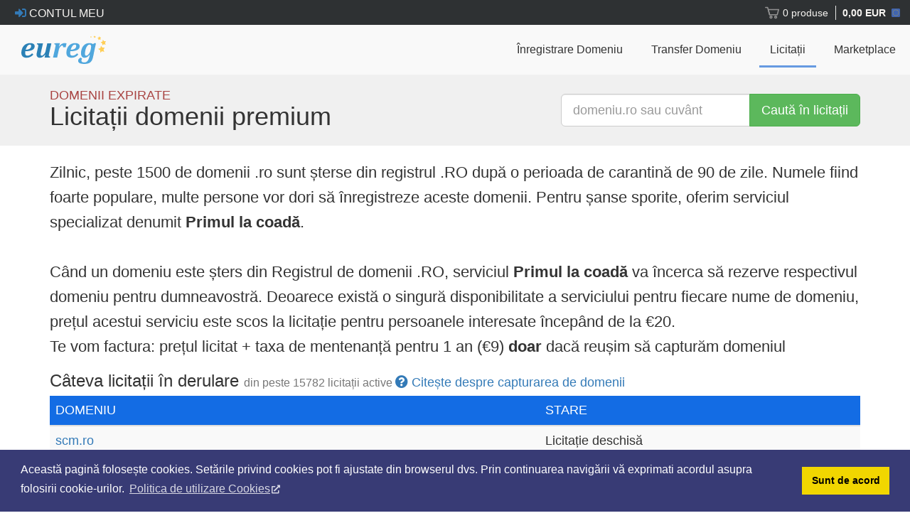

--- FILE ---
content_type: text/html; charset=UTF-8
request_url: https://www.eureg.ro/ro/licitatii/pretelectricitate.ro
body_size: 7278
content:
<!DOCTYPE html>
<!-- layout_jq/2022 -->
<html lang="ro">
<head itemscope itemtype="http://schema.org/WebSite">
    <meta charset="utf-8">
    <meta name="viewport" content="width=device-width, initial-scale=1">
    <meta http-equiv="Content-Type" content="text/html; charset=utf-8">
    <meta name="Description" content="Primul la coadă înregistreaza domenii premium imediat ce sunt șterse din Registrul de domenii .RO">
    <meta name="Keywords" content=".ro, domeniu .ro premium,domenii .ro, domeniu expirat, domenii premium, domenii .ro premium, rotld, licitati, licitatie domeniu, licitatii domenii, primul la coada, capturare domeniu">
    <meta name="revisit-after" content="7 days">
    <meta name="copyright" content="2007-2026, Extreme Solutions SRL">
    <meta name="rating" content="general">
    <meta name="distribution" content="global">
    <meta name="robots" content="index, follow">
    <meta name="coverage" content="worldwide">
    <meta name="expires" content="never">
    <link rel="alternate" hreflang="ro" href="https://www.eureg.ro/ro/licitatii/index">
    <link rel="alternate" hreflang="en" href="https://www.eureg.ro/en/auctions/index">
        <title>Domenii .ro premium expirate | EUReg.ro</title>
    <link rel="canonical" href="https://www.eureg.ro/ro/licitatii/index">
    <meta name="csrf-token" content="COx0GuoTV2sZiQIj2ZzgkjdD4uzyQGxywJzcDHAkv2c=">

<!-- Global site tag (gtag.js) - Google Analytics -->
<script async src="https://www.googletagmanager.com/gtag/js?id=UA-743003-2"></script>
<script>
    var breakpoints = {
        xs: '(max-width: 575px)',
        sm: '(min-width: 576px) and (max-width:  767px)',
        md: '(min-width: 768px) and (max-width:  991px)',
        lg: '(min-width: 992px) and (max-width: 1199px)',
        xl: '(min-width: 1200px)'
    };


    function trackBreakpoints() {
        // Do nothing in browsers that don't support `window.matchMedia`.
        if (!window.matchMedia) return;

        Object.keys(breakpoints).forEach(function(breakpoint) {
            var mql = window.matchMedia(breakpoints[breakpoint]);

            // Set the breakpoint on pageload.
            if (mql.matches) {
                gtag('set', { "breakpoint" : breakpoint });
            }
        });
    }

    window.dataLayer = window.dataLayer || [];
    function gtag(){dataLayer.push(arguments);}
    gtag('js', new Date());

    trackBreakpoints();
    gtag('config', 'UA-743003-2', { 'custom_map': { 'dimension1': 'breakpoint' } });
</script>

    <!-- Facebook Pixel Code -->
    <script>
        !function(f,b,e,v,n,t,s)
        {if(f.fbq)return;n=f.fbq=function(){n.callMethod?
            n.callMethod.apply(n,arguments):n.queue.push(arguments)};
            if(!f._fbq)f._fbq=n;n.push=n;n.loaded=!0;n.version='2.0';
            n.queue=[];t=b.createElement(e);t.async=!0;
            t.src=v;s=b.getElementsByTagName(e)[0];
            s.parentNode.insertBefore(t,s)}(window, document,'script',
            'https://connect.facebook.net/en_US/fbevents.js');
        fbq('init', '1897007480585101');
        fbq('track', 'PageView');
    </script>
    <noscript><img height="1" width="1" style="display:none"
                   src="https://www.facebook.com/tr?id=1897007480585101&ev=PageView&noscript=1"
        /></noscript>
    <!-- End Facebook Pixel Code -->
    
    <link rel="shortcut icon" href="https://assets.xtrm.eu/img/www-32x32.png">
    <link rel="icon" href="https://assets.xtrm.eu/img/www-32x32.png">
    <script type="text/javascript">
    baseUrl = '';
    baseLangUrl = '/ro/';
    baseImgUrl = '/img/';
    const $lang = 'ro';
    const $locale = 'ro-RO';
        const $loggedUser = null;
        
    const $eureg = {
        lang: 'ro',
        locale: 'ro-RO',
        loggedUser: null,
        
    };
    
    window.$eureg = $eureg;
    </script>
    <script src="//cdnjs.cloudflare.com/ajax/libs/jquery/2.2.4/jquery.min.js"
            integrity="sha256-BbhdlvQf/xTY9gja0Dq3HiwQF8LaCRTXxZKRutelT44=" crossorigin="anonymous"></script>
    <script type="text/javascript" src="/js/eureg.jquery.js?v=6ef58fc5065ec606c2bbbe5e6ca299cf"></script>

    <!-- Latest compiled and minified CSS -->
    <link rel="stylesheet" href="//cdnjs.cloudflare.com/ajax/libs/twitter-bootstrap/3.4.1/css/bootstrap.min.css"
          integrity="sha256-bZLfwXAP04zRMK2BjiO8iu9pf4FbLqX6zitd+tIvLhE=" crossorigin="anonymous" />
    <link rel="stylesheet" href="//cdnjs.cloudflare.com/ajax/libs/font-awesome/5.13.0/css/all.min.css"
          integrity="sha256-h20CPZ0QyXlBuAw7A+KluUYx/3pK+c7lYEpqLTlxjYQ=" crossorigin="anonymous" />
    <link rel="stylesheet" type="text/css" href="https://assets.xtrm.eu/dist/main-e7b895a74b645a1045a1fbae0975c51a.css">

    <!-- Optional theme -->
    <link rel="stylesheet" type="text/css" href="https://cdn.datatables.net/v/bs/dt-1.10.18/r-2.2.2/datatables.min.css" />

    <link rel="stylesheet" href="//cdnjs.cloudflare.com/ajax/libs/awesome-bootstrap-checkbox/1.0.1/awesome-bootstrap-checkbox.min.css" />
    <link rel="stylesheet" type="text/css" href="https://assets.xtrm.eu/css/vendor/dataTables.checkboxes.css">
<script src="https://assets.xtrm.eu/dist/vendor-73323f0d18d8b8359831.js"></script>
<script src="https://assets.xtrm.eu/dist/page-2b9ff39d079ff68d4f34.js"></script>
</head><body>
<div class="full-page-box">
    <div class="navbar-fixed-top" id="headerApp">
        <!-- MASTHEAD -->
<div class="eureg-masthead">
    <div class="container-fluid is-flex flex-dir-row flex-align-center" style="height: 100%;">
        <div class="is-size-7">
                                            <a href="/ro/clienti/" class="color-light btn btn-xs btn-outline" title="Autentificare"><i class="fas fa-sign-in-alt text-primary"></i> Contul meu</a>
                    </div>
        <div style="margin-left: auto;">
            <div class="header-basket">
    <div class="basket" style="display: none;" v-show="cart">
        <div class="basket-items hidden-xs"><span v-if="cart.products.length === 1">1 produs</span>
            <span v-else>{{ cart.products.length }} produse</span>
        </div>
        <div class="basket-total basket-total-eur"><span v-html="cartTotal"></span></div>

        <div class="shopping-cart">
            <div class="shopping-cart-header is-size-8">
                <img src="https://assets.xtrm.eu/img/flat/cart-icon.svg" height="25" alt="Golește coș">
                <div class="shopping-cart-total">
                    <span>Total:</span>
                    <span class="text-primary"><b v-html="cartTotal"></b></span>
                </div>
            </div> <!--end shopping-cart-header -->


            <template v-if="!cart.products || !cart.products.length">
                <div style="width: 100%; text-align: center;">
                    <img src="https://assets.xtrm.eu/img/flat/empty-cart.svg" width="240" style="padding: 10px;">
                    <br>
                    <span class="is-size-8">Coșul de cumpărături este <b>gol</b></span>
                </div>
            </template>
            <template v-else>

                <table class="table">
                    <tbody>
                        <tr v-for="product in cart.products">
                            <td>
                                <b v-html="product.idn"></b>
                                <div class="text-muted">
                                    <span v-if="product.code.match(/^DOM/)">Înregistrare domeniu</span>
                                    <span v-else-if="product.code.match(/^RENEW/)">Domain renew</span>
                                    <span v-else-if="product.code.match(/TRANSFER/)">Transfer domeniu</span>
                                </div>
                            </td>
                            <td class="text-right"><span class="text-primary" v-html="product.amountFormatted"></span>
                            </td>
                        </tr>
                    </tbody>
                </table>

                <div class="row">
                    <div class="col-xs-12">
                        <a href="/ro/inregistreaza/update-cart" class="btn btn-block btn-success">Vezi coș</a>
                    </div>
                </div>
            </template>
        </div> <!--/.shopping-cart -->
    </div>
</div>        </div>
    </div>
</div>
<!-- /MASTHEAD -->
        <!-- HEADER -->
        <nav class="navbar navbar-eureg">
            <div class="container-fluid">
                <div class="navbar-header navbar-nav">
                    <div style="display: flex; justify-content: space-between; width: 100%;">
                        <a class="navbar-logo" href="/ro/">
                            <img height="40" src="https://assets.xtrm.eu/img/eureg_logo.svg" alt="EUReg.ro">
                        </a>
                        <button id="id-btn-collapse" type="button" class="navbar-toggle collapsed" style="margin: 0;" data-toggle="collapse" data-target="#navbar-collapse">
                            <span class="sr-only">Toggle navigation</span>
                            <div style="display: flex; align-items: center;">
                                <i class="fa fa-fw fa-2x fa-times"></i>
                                <span>MENU</span>
                            </div>
                        </button>

                                            </div>
                </div>

                <!-- nav-collapse -->
                <div id="navbar-collapse" class="navbar-collapse collapse">
                    <ul class="nav navbar-nav navbar-right">
                        <li>
                            <a class="is-capitalized has-text-weight-medium is-size-8" href="/ro/inregistreaza" >Înregistrare domeniu</a>
                                                    </li>
                        <li>
                            <a class="is-capitalized has-text-weight-medium is-size-8" href="/ro/transfera-domeniu">Transfer domeniu</a>
                        </li>
                                                <li class="active">
                            <a class="is-capitalized has-text-weight-medium is-size-8" href="/ro/licitatii/index" title="Licitații domenii premium">Licitații</a>
                        </li>
                        <li>
                            <a class="is-capitalized has-text-weight-medium is-size-8" href="/ro/domenii-de-vanzare/" title="Domains for sale">Marketplace</a>
                        </li>
                    </ul>

                </div><!--/.nav-collapse -->

            </div>
        </nav>
        <!-- /HEADER -->
    </div>

<script type="text/javascript">
    if (window.sharedData) {
        window.sharedData.cart.must_load = false;
        window.sharedData.cart.loaded = true;
    }
</script>

    
    <script type="text/javascript">
        let headerApp = null;

        $(function() {
            headerApp = GlobalVue('#headerApp', [webApi]);
        });
    </script>
    

    <section class="content-section" style="padding-top: var(--height-top-bar);">
                <section class="section-need-padding" id="summary-section" style="background-color: #f0f0f0;">
    <div class="container">
        <div class="row flex-row">
            <div class="col-xs-12 col-sm-5 col-md-5">
                <div class="flex-box" style="min-height: 60px;">
                    <span class="h4 no-margin is-uppercase text-danger">Domenii expirate</span>
                    <h1 class="no-margin">Licitații domenii premium</h1>
                </div>
            </div>

            <div class="col-xs-12 col-sm-7 col-md-7">
                <div class="flex-box" style="flex-direction: row; align-items: center; justify-content: flex-end;">

                    <form method="post">
                        <div class="input-group input-group-lg">
                            <input name="search" type="text" class="form-control" value="" placeholder="domeniu.ro sau cuvânt">
                            <span class="input-group-btn">
                                        <button class="btn btn-success btn-lg" type="submit">Caută în licitații</button>
                                    </span>
                        </div><!-- /input-group -->
                    </form>
                </div>
            </div>
        </div>

                    <div class="row">
                <div class="col-xs-12">
                    <br>
                </div>
            </div>
            </div>
</section>


<!-- START public/auction/index -->
<section class="main-section section-need-padding">
    <div class="container">

        <div class="row">
            <div class="col-xs-12">
                                <p class="is-size-5">Zilnic, peste 1500 de domenii .ro sunt șterse din registrul .RO după o perioada de carantină de 90 de zile.                    Numele fiind foarte populare, multe persone vor dori să înregistreze aceste domenii. Pentru șanse sporite, oferim serviciul specializat denumit <b>Primul la coadă</b>.                    <br><br>Când un domeniu este șters din Registrul de domenii .RO, serviciul <b>Primul la coadă</b> va încerca să rezerve respectivul domeniu pentru dumneavostră. Deoarece există o singură disponibilitate a serviciului pentru fiecare nume de domeniu, prețul acestui serviciu este scos la licitație pentru persoanele interesate începând de la &euro;20.                    <br>Te vom factura: prețul licitat + taxa de mentenanță pentru 1 an (&euro;9) <b>doar</b> dacă reușim să capturăm domeniul                    <br>
                </p>
            </div>
        </div>

        <div class="content">
            <table class="table table-striped no-margin">
                <thead>
                <tr>
                    <td colspan="6" style="padding-left: 0; padding-right: 0;">
                        <div class="col-xs-12 col-md-11" style="padding-left: 0;">
                                                                                            <span class="h3 no-margin">Câteva licitații în derulare <small>din peste 15782 licitații active</small></span>
                                <span class="h4 small-margin"><i class="fa fa fa-question-circle text-primary"></i> <a href="/ro/licitatii/ajutor">Citește despre capturarea de domenii</a></span>
                                                    </div>

                    </td>
                </tr>
                </thead>
            </table>

            <table style="width: 100%;" class="table table-striped dt-responsive nowrap" id="auctions-table" data-page-length='25'>
            <thead>
                                <tr style="background-color: #136ce4;">
                    <th data-priority="1" class="h4" style="color: #fff;">DOMENIU</th>
                    <th class="h4" style="color: #fff;">STARE </th>
                                    </tr>
                </thead>

                <tbody>
                                    <tr data-domain="scm.ro"                                            >
                        <td class="h4">
                                                                                    <a href="/ro/licitatii/scm.ro">scm.ro</a>
                                                                                </td>
                        <td class="h4">
                                                                                                                                                                                    Licitație deschisă                                                                                                                                                                </td>
                                                                                                </tr>
                                    <tr data-domain="econtainer.ro"                                            >
                        <td class="h4">
                                                                                    <a href="/ro/licitatii/econtainer.ro">econtainer.ro</a>
                                                                                </td>
                        <td class="h4">
                                                                                                                                                                                    Licitație deschisă                                                                                                                                                                </td>
                                                                                                </tr>
                                    <tr data-domain="videochatstudio.ro"                                            >
                        <td class="h4">
                                                                                    <a href="/ro/licitatii/videochatstudio.ro">videochatstudio.ro</a>
                                                                                </td>
                        <td class="h4">
                                                                                                                                                                                    Licitație deschisă                                                                                                                                                                </td>
                                                                                                </tr>
                                    <tr data-domain="mauritius.ro"                                            >
                        <td class="h4">
                                                                                    <a href="/ro/licitatii/mauritius.ro">mauritius.ro</a>
                                                                                </td>
                        <td class="h4">
                                                                                                                                                                                    Licitație deschisă                                                                                                                                                                </td>
                                                                                                </tr>
                                    <tr data-domain="ro7.ro"                                            >
                        <td class="h4">
                                                                                    <a href="/ro/licitatii/ro7.ro">ro7.ro</a>
                                                                                </td>
                        <td class="h4">
                                                                                                                                                                                    Licitație deschisă                                                                                                                                                                </td>
                                                                                                </tr>
                                    <tr data-domain="marmavitae.ro"                                            >
                        <td class="h4">
                                                                                    <a href="/ro/licitatii/marmavitae.ro">marmavitae.ro</a>
                                                                                </td>
                        <td class="h4">
                                                                                                                                                                                    Licitație deschisă                                                                                                                                                                </td>
                                                                                                </tr>
                                    <tr data-domain="prietenbun.ro"                                            >
                        <td class="h4">
                                                                                    <a href="/ro/licitatii/prietenbun.ro">prietenbun.ro</a>
                                                                                </td>
                        <td class="h4">
                                                                                                                                                                                    Licitație deschisă                                                                                                                                                                </td>
                                                                                                </tr>
                                    <tr data-domain="automatic-smart-device.ro"                                            >
                        <td class="h4">
                                                                                    <a href="/ro/licitatii/2044944">automatic-smart-device.ro</a>
                                                                                </td>
                        <td class="h4">
                                                                                                                                                                                    Licitație deschisă                                                                                                                                                                </td>
                                                                                                </tr>
                                    <tr data-domain="ancabuzeamakeup.ro"                                            >
                        <td class="h4">
                                                                                    <a href="/ro/licitatii/ancabuzeamakeup.ro">ancabuzeamakeup.ro</a>
                                                                                </td>
                        <td class="h4">
                                                                                                                                                                                    Licitație deschisă                                                                                                                                                                </td>
                                                                                                </tr>
                                    <tr data-domain="simionbarnutiu.ro"                                            >
                        <td class="h4">
                                                                                    <a href="/ro/licitatii/simionbarnutiu.ro">simionbarnutiu.ro</a>
                                                                                </td>
                        <td class="h4">
                                                                                                                                                                                    Licitație deschisă                                                                                                                                                                </td>
                                                                                                </tr>
                                    <tr data-domain="carconsult.ro"                                            >
                        <td class="h4">
                                                                                    <a href="/ro/licitatii/carconsult.ro">carconsult.ro</a>
                                                                                </td>
                        <td class="h4">
                                                                                                                                                                                    Licitație deschisă                                                                                                                                                                </td>
                                                                                                </tr>
                                    <tr data-domain="279.ro"                                            >
                        <td class="h4">
                                                                                    <a href="/ro/licitatii/279.ro">279.ro</a>
                                                                                </td>
                        <td class="h4">
                                                                                                                                                                                    Licitație deschisă                                                                                                                                                                </td>
                                                                                                </tr>
                                    <tr data-domain="sno.ro"                                            >
                        <td class="h4">
                                                                                    <a href="/ro/licitatii/sno.ro">sno.ro</a>
                                                                                </td>
                        <td class="h4">
                                                                                                                                                                                    Licitație deschisă                                                                                                                                                                </td>
                                                                                                </tr>
                                    <tr data-domain="orus.ro"                                            >
                        <td class="h4">
                                                                                    <a href="/ro/licitatii/orus.ro">orus.ro</a>
                                                                                </td>
                        <td class="h4">
                                                                                                                                                                                    Licitație deschisă                                                                                                                                                                </td>
                                                                                                </tr>
                                    <tr data-domain="sexting.ro"                                            >
                        <td class="h4">
                                                                                    <a href="/ro/licitatii/sexting.ro">sexting.ro</a>
                                                                                </td>
                        <td class="h4">
                                                                                                                                                                                    Licitație deschisă                                                                                                                                                                </td>
                                                                                                </tr>
                                    <tr data-domain="lipitor.ro"                                            >
                        <td class="h4">
                                                                                    <a href="/ro/licitatii/lipitor.ro">lipitor.ro</a>
                                                                                </td>
                        <td class="h4">
                                                                                                                                                                                    Licitație deschisă                                                                                                                                                                </td>
                                                                                                </tr>
                                    <tr data-domain="taebo.ro"                                            >
                        <td class="h4">
                                                                                    <a href="/ro/licitatii/taebo.ro">taebo.ro</a>
                                                                                </td>
                        <td class="h4">
                                                                                                                                                                                    Licitație deschisă                                                                                                                                                                </td>
                                                                                                </tr>
                                    <tr data-domain="houseoflove.ro"                                            >
                        <td class="h4">
                                                                                    <a href="/ro/licitatii/houseoflove.ro">houseoflove.ro</a>
                                                                                </td>
                        <td class="h4">
                                                                                                                                                                                    Licitație deschisă                                                                                                                                                                </td>
                                                                                                </tr>
                                    <tr data-domain="prezervativ.ro"                                            >
                        <td class="h4">
                                                                                    <a href="/ro/licitatii/prezervativ.ro">prezervativ.ro</a>
                                                                                </td>
                        <td class="h4">
                                                                                                                                                                                    Licitație deschisă                                                                                                                                                                </td>
                                                                                                </tr>
                                    <tr data-domain="instalare-aer-conditionat.ro"                                            >
                        <td class="h4">
                                                                                    <a href="/ro/licitatii/2115228">instalare-aer-conditionat.ro</a>
                                                                                </td>
                        <td class="h4">
                                                                                                                                                                                    Licitație deschisă                                                                                                                                                                </td>
                                                                                                </tr>
                                    <tr data-domain="montaremobila.ro"                                            >
                        <td class="h4">
                                                                                    <a href="/ro/licitatii/montaremobila.ro">montaremobila.ro</a>
                                                                                </td>
                        <td class="h4">
                                                                                                                                                                                    Licitație deschisă                                                                                                                                                                </td>
                                                                                                </tr>
                                    <tr data-domain="cumpar-masini-bucuresti.ro"                                            >
                        <td class="h4">
                                                                                    <a href="/ro/licitatii/2115632">cumpar-masini-bucuresti.ro</a>
                                                                                </td>
                        <td class="h4">
                                                                                                                                                                                    Licitație deschisă                                                                                                                                                                </td>
                                                                                                </tr>
                                    <tr data-domain="f0.ro"                                            >
                        <td class="h4">
                                                                                    <a href="/ro/licitatii/f0.ro">f0.ro</a>
                                                                                </td>
                        <td class="h4">
                                                                                                                                                                                    Licitație deschisă                                                                                                                                                                </td>
                                                                                                </tr>
                                    <tr data-domain="tiniagroup.ro"                                            >
                        <td class="h4">
                                                                                    <a href="/ro/licitatii/tiniagroup.ro">tiniagroup.ro</a>
                                                                                </td>
                        <td class="h4">
                                                                                                                                                                                    Licitație deschisă                                                                                                                                                                </td>
                                                                                                </tr>
                                    <tr data-domain="siberia.ro"                                            >
                        <td class="h4">
                                                                                    <a href="/ro/licitatii/siberia.ro">siberia.ro</a>
                                                                                </td>
                        <td class="h4">
                                                                                                                                                                                    Licitație deschisă                                                                                                                                                                </td>
                                                                                                </tr>
                                    <tr data-domain="roxa.ro"                                            >
                        <td class="h4">
                                                                                    <a href="/ro/licitatii/roxa.ro">roxa.ro</a>
                                                                                </td>
                        <td class="h4">
                                                                                                                                                                                    Licitație deschisă                                                                                                                                                                </td>
                                                                                                </tr>
                                    <tr data-domain="zbona.ro"                                            >
                        <td class="h4">
                                                                                    <a href="/ro/licitatii/zbona.ro">zbona.ro</a>
                                                                                </td>
                        <td class="h4">
                                                                                                                                                                                    Licitație deschisă                                                                                                                                                                </td>
                                                                                                </tr>
                                    <tr data-domain="tokelau.ro"                                            >
                        <td class="h4">
                                                                                    <a href="/ro/licitatii/tokelau.ro">tokelau.ro</a>
                                                                                </td>
                        <td class="h4">
                                                                                                                                                                                    Licitație deschisă                                                                                                                                                                </td>
                                                                                                </tr>
                                    <tr data-domain="la-mall.ro"                                            >
                        <td class="h4">
                                                                                    <a href="/ro/licitatii/2089854">la-mall.ro</a>
                                                                                </td>
                        <td class="h4">
                                                                                                                                                                                    Licitație deschisă                                                                                                                                                                </td>
                                                                                                </tr>
                                    <tr data-domain="webar.ro"                                            >
                        <td class="h4">
                                                                                    <a href="/ro/licitatii/webar.ro">webar.ro</a>
                                                                                </td>
                        <td class="h4">
                                                                                                                                                                                    Licitație deschisă                                                                                                                                                                </td>
                                                                                                </tr>
                                    <tr data-domain="singurel.ro"                                            >
                        <td class="h4">
                                                                                    <a href="/ro/licitatii/singurel.ro">singurel.ro</a>
                                                                                </td>
                        <td class="h4">
                                                                                                                                                                                    Licitație deschisă                                                                                                                                                                </td>
                                                                                                </tr>
                                    <tr data-domain="iknmultiact.ro"                                            >
                        <td class="h4">
                                                                                    <a href="/ro/licitatii/iknmultiact.ro">iknmultiact.ro</a>
                                                                                </td>
                        <td class="h4">
                                                                                                                                                                                    Licitație deschisă                                                                                                                                                                </td>
                                                                                                </tr>
                                    <tr data-domain="pescardepescar.ro"                                            >
                        <td class="h4">
                                                                                    <a href="/ro/licitatii/pescardepescar.ro">pescardepescar.ro</a>
                                                                                </td>
                        <td class="h4">
                                                                                                                                                                                    Licitație deschisă                                                                                                                                                                </td>
                                                                                                </tr>
                                    <tr data-domain="orasulanimalelor.ro"                                            >
                        <td class="h4">
                                                                                    <a href="/ro/licitatii/orasulanimalelor.ro">orasulanimalelor.ro</a>
                                                                                </td>
                        <td class="h4">
                                                                                                                                                                                    Licitație deschisă                                                                                                                                                                </td>
                                                                                                </tr>
                                    <tr data-domain="harleydavidson.ro"                                            >
                        <td class="h4">
                                                                                    <a href="/ro/licitatii/harleydavidson.ro">harleydavidson.ro</a>
                                                                                </td>
                        <td class="h4">
                                                                                                                                                                                    Licitație deschisă                                                                                                                                                                </td>
                                                                                                </tr>
                                </tbody>
                                </table>

                <div class="row">
                    <div class="col-xs-12 col-md-6 col-md-offset-3 text-center">
                        <p class="is-size-6">
                            <a href="/ro/clienti/licitatii/index" class="btn btn-primary btn-lg" rel="nofollow">Vezi 15782 licitații deschise în secțiunea de clienți</a>
                        </p>

                    </div>
                </div>
        </div>
    </div>
</section>



    <script type="text/javascript">
        $(function () {
            startCountdownTimer(1000);

            var $dataTableLanguage = "Romanian.json";

            $("#auctions-table").DataTable({
                "language": {
                    "url": "/js/DataTable/" + $dataTableLanguage
                },
                "dom": 'tp',

                "initComplete": function(){
                    $("#auctions-table").show();
                },
                stateSaveCallback: function(settings,data) {
                    localStorage.setItem( 'DataTables_' + settings.sInstance, JSON.stringify(data) )
                },
                stateLoadCallback: function(settings) {
                    return JSON.parse( localStorage.getItem( 'DataTables_' + settings.sInstance ) )
                }
            });
        });

    </script>

    </section> <!-- /main-section -->

    <section class="footer">
        <div style="background-color: #f5f5f5; padding-top: 10px; padding-bottom: 10px;">
            <div class="container">
                <div class="row">
                    <div class="col-xs-6 col-sm-4 col-md-2 col-lg-2">
                        <ul class="list-unstyled">
                            <li><h4>Nume de Domenii</h4></li>
                            <li><a href="/ro/inregistreaza" title="Inregistreaza domeniu">Căutare Nume Domeniu</a></li>
                            <li><a href="/ro/inregistreaza" title="Inregistreaza domenii">Verifică listă de domenii</a></li>
                            <li><a href="/ro/transfer-drept-de-folosinta/">Trade .RO</a> <span class="label label-info label-xs">NOU</span></li>
                            <li><a href="/ro/preturi-domenii/" title="Preturi domenii internet">Preţuri</a></li>
                            <li><a href="/ro/schimbari-domenii-ro-rotld/" title="Taxa anuala pentru domeniile ro">Schimbări .ro</a></li>
                        </ul>
                    </div>

                    <div class="col-xs-6 col-sm-4 col-md-2 col-lg-2">
                        <ul class="list-unstyled">
                            <li><h4>Extensii</h4></li>
                            <li><a href="/ro/inregistreaza/domenii-ro" title="Inregistreaza domeniu ro">Domenii .RO</a></li>
                            <li><a href="/ro/inregistreaza/domenii-eu" title="Inregistreaza domeniu eu">Domenii .EU</a></li>
                            <li><a href="/ro/inregistreaza/domenii-com" title="Inregistreaza domeniu com">Domenii .COM</a></li>
                            <li><a href="/ro/schimbari-domenii-ro-rotld/analyze" title="Verifica domeniu ro">Dată expirare domeniu .RO</a></li>
                        </ul>
                    </div>

                    <div class="col-xs-6 col-sm-4 col-md-2 col-lg-2">
                        <ul class="list-unstyled">
                            <li><h4>Ajutor și Suport </h4></li>
                            <li><a href="/ro/ajutor/">Articole de ajutor</a></li>
                            <li><a href="/ro/schimbari-domenii-ro-rotld">Schimbări .ro</a></li>
                            <li><a href="/ro/proprietar">Contactează proprietar</a></li>
                            <li><a href="/ro/escrow/">Serviciu Escrow</a></li>
                            <li><a href="https://developers.eureg.ro/" target="_blank">Documentație API</a></li>
                        </ul>
                    </div>

                    <div class="col-xs-6 col-sm-4 col-md-2 col-lg-2">
                        <ul class="list-unstyled">
                            <li><h4>Firma</h4></li>
                            <li><a href="/ro/despre">Despre noi</a></li>
                                                        <li><a href="/ro/date-de-contact" title="Date de contact">Cum ne contactezi</a></li>
                        </ul>
                    </div>

                    <div class="col-xs-6 col-sm-4 col-md-2 col-lg-2">
                        <ul class="list-unstyled">
                            <li><h4>Informații</h4></li>
                            <li><a href="/ro/termeni-inregistrare">Termeni şi condiţii</a></li>
                            <li><a href="/ro/confidentialitate">Confidenţialitate</a></li>
                                                            <li><a href="/ro/legal/cookies">Politica de utilizare Cookie-uri</a></li>
                                <li><a href="http://www.anpc.gov.ro/" target="_blank">A.N.P.C.</a></li>

                                                    </ul>
                    </div>

                    <div class="col-xs-6 col-sm-4 col-md-2 col-lg-2">
                        <ul class="list-unstyled">
                            <li><h4><i class="fa fa-globe"></i>
                                            <a href="/en/auctions/index">English</a>
                                </h4>
                            </li>
                        </ul>
                    </div>

                </div>

                <div class="row small-margin">
                    <div class="col-xs-12"><hr></div>
                </div>
                            </div>
        </div>

        <div class="container" style="padding-top: 10px; padding-bottom: 10px;">
            <div class="pull-left" style="margin-top: 15px;">
                <p class="copy">&copy; Copyright 2006-2026 Extreme Solutions SRL.</p>
            </div>

            <div class="pull-right"><img src="https://assets.xtrm.eu/img/flat/methods-mobilpay.png"/></div>
        </div>
    </section>
</div> <!-- /full-page-box -->

<!-- extra JS -->
<script src="//cdnjs.cloudflare.com/ajax/libs/twitter-bootstrap/3.4.1/js/bootstrap.min.js"
            integrity="sha256-nuL8/2cJ5NDSSwnKD8VqreErSWHtnEP9E7AySL+1ev4=" crossorigin="anonymous"></script>
<script src="//cdnjs.cloudflare.com/ajax/libs/bootstrap-select/1.13.18/js/bootstrap-select.min.js"
        integrity="sha512-yDlE7vpGDP7o2eftkCiPZ+yuUyEcaBwoJoIhdXv71KZWugFqEphIS3PU60lEkFaz8RxaVsMpSvQxMBaKVwA5xg==" crossorigin="anonymous" referrerpolicy="no-referrer"></script>

<script src="//cdnjs.cloudflare.com/ajax/libs/jquery-validate/1.19.1/jquery.validate.min.js"></script>
<script src="//cdnjs.cloudflare.com/ajax/libs/jquery-validate/1.19.1/additional-methods.min.js"></script>

<script src="https://cdn.datatables.net/v/bs/dt-1.10.18/r-2.2.2/datatables.min.js"></script>

<link rel="stylesheet" type="text/css" href="//cdnjs.cloudflare.com/ajax/libs/cookieconsent2/3.1.0/cookieconsent.min.css" />
<script src="//cdnjs.cloudflare.com/ajax/libs/cookieconsent2/3.1.0/cookieconsent.min.js"></script>
<script>
    window.addEventListener("load", function(){
        window.cookieconsent.initialise({
            "palette": {
                "popup": {
                    "background": "#383b75"
                },
                "button": {
                    "background": "#f1d600"
                }
            },
            "content": {

                "message": "Această pagină folosește cookies. Setările privind cookies pot fi ajustate din browserul dvs. Prin continuarea navigării vă exprimati acordul asupra folosirii cookie-urilor. ",
                "dismiss": "Sunt de acord",
                "link": "Politica de utilizare Cookies",
                "href": "https://www.eureg.ro/ro/legal/cookies"

            }
        })});
</script>
<script defer src="https://static.cloudflareinsights.com/beacon.min.js/vcd15cbe7772f49c399c6a5babf22c1241717689176015" integrity="sha512-ZpsOmlRQV6y907TI0dKBHq9Md29nnaEIPlkf84rnaERnq6zvWvPUqr2ft8M1aS28oN72PdrCzSjY4U6VaAw1EQ==" data-cf-beacon='{"version":"2024.11.0","token":"c55b8425d10947a8b920038ccf6491c2","r":1,"server_timing":{"name":{"cfCacheStatus":true,"cfEdge":true,"cfExtPri":true,"cfL4":true,"cfOrigin":true,"cfSpeedBrain":true},"location_startswith":null}}' crossorigin="anonymous"></script>
</body>
</html>

--- FILE ---
content_type: text/css; charset=utf-8
request_url: https://assets.xtrm.eu/css/vendor/dataTables.checkboxes.css
body_size: -120
content:
/*
table.dataTable.dt-checkboxes-select tbody tr,
table.dataTable thead th.dt-checkboxes-select-all,
table.dataTable tbody td.dt-checkboxes-cell {
  cursor: pointer;
}
*/


/*
table.dataTable tbody td.dt-checkboxes-cell {
  cursor: pointer;
}
*/

table.dataTable thead th.dt-checkboxes-select-all,
table.dataTable tbody td.dt-checkboxes-cell {
  text-align: center;
}

/*
div.dataTables_wrapper span.select-info,
div.dataTables_wrapper span.select-item {
  margin-left: 0.5em;
}

@media screen and (max-width: 640px) {
  div.dataTables_wrapper span.select-info,
  div.dataTables_wrapper span.select-item {
    margin-left: 0;
    display: block;
  }
}
*/

--- FILE ---
content_type: text/javascript; charset=utf-8
request_url: https://assets.xtrm.eu/dist/page-2b9ff39d079ff68d4f34.js
body_size: 252924
content:
!function(t){var e={};function n(r){if(e[r])return e[r].exports;var i=e[r]={i:r,l:!1,exports:{}};return t[r].call(i.exports,i,i.exports,n),i.l=!0,i.exports}n.m=t,n.c=e,n.d=function(t,e,r){n.o(t,e)||Object.defineProperty(t,e,{enumerable:!0,get:r})},n.r=function(t){"undefined"!=typeof Symbol&&Symbol.toStringTag&&Object.defineProperty(t,Symbol.toStringTag,{value:"Module"}),Object.defineProperty(t,"__esModule",{value:!0})},n.t=function(t,e){if(1&e&&(t=n(t)),8&e)return t;if(4&e&&"object"==typeof t&&t&&t.__esModule)return t;var r=Object.create(null);if(n.r(r),Object.defineProperty(r,"default",{enumerable:!0,value:t}),2&e&&"string"!=typeof t)for(var i in t)n.d(r,i,function(e){return t[e]}.bind(null,i));return r},n.n=function(t){var e=t&&t.__esModule?function(){return t.default}:function(){return t};return n.d(e,"a",e),e},n.o=function(t,e){return Object.prototype.hasOwnProperty.call(t,e)},n.p="/dist/",n(n.s=196)}([function(t,e,n){(function(t){t.exports=function(){"use strict";var e,r;function i(){return e.apply(null,arguments)}function a(t){return t instanceof Array||"[object Array]"===Object.prototype.toString.call(t)}function s(t){return null!=t&&"[object Object]"===Object.prototype.toString.call(t)}function o(t,e){return Object.prototype.hasOwnProperty.call(t,e)}function u(t){if(Object.getOwnPropertyNames)return 0===Object.getOwnPropertyNames(t).length;var e;for(e in t)if(o(t,e))return!1;return!0}function c(t){return void 0===t}function l(t){return"number"==typeof t||"[object Number]"===Object.prototype.toString.call(t)}function d(t){return t instanceof Date||"[object Date]"===Object.prototype.toString.call(t)}function f(t,e){var n,r=[];for(n=0;n<t.length;++n)r.push(e(t[n],n));return r}function h(t,e){for(var n in e)o(e,n)&&(t[n]=e[n]);return o(e,"toString")&&(t.toString=e.toString),o(e,"valueOf")&&(t.valueOf=e.valueOf),t}function m(t,e,n,r){return ke(t,e,n,r,!0).utc()}function p(t){return null==t._pf&&(t._pf={empty:!1,unusedTokens:[],unusedInput:[],overflow:-2,charsLeftOver:0,nullInput:!1,invalidEra:null,invalidMonth:null,invalidFormat:!1,userInvalidated:!1,iso:!1,parsedDateParts:[],era:null,meridiem:null,rfc2822:!1,weekdayMismatch:!1}),t._pf}function _(t){if(null==t._isValid){var e=p(t),n=r.call(e.parsedDateParts,(function(t){return null!=t})),i=!isNaN(t._d.getTime())&&e.overflow<0&&!e.empty&&!e.invalidEra&&!e.invalidMonth&&!e.invalidWeekday&&!e.weekdayMismatch&&!e.nullInput&&!e.invalidFormat&&!e.userInvalidated&&(!e.meridiem||e.meridiem&&n);if(t._strict&&(i=i&&0===e.charsLeftOver&&0===e.unusedTokens.length&&void 0===e.bigHour),null!=Object.isFrozen&&Object.isFrozen(t))return i;t._isValid=i}return t._isValid}function v(t){var e=m(NaN);return null!=t?h(p(e),t):p(e).userInvalidated=!0,e}r=Array.prototype.some?Array.prototype.some:function(t){var e,n=Object(this),r=n.length>>>0;for(e=0;e<r;e++)if(e in n&&t.call(this,n[e],e,n))return!0;return!1};var y=i.momentProperties=[],g=!1;function b(t,e){var n,r,i;if(c(e._isAMomentObject)||(t._isAMomentObject=e._isAMomentObject),c(e._i)||(t._i=e._i),c(e._f)||(t._f=e._f),c(e._l)||(t._l=e._l),c(e._strict)||(t._strict=e._strict),c(e._tzm)||(t._tzm=e._tzm),c(e._isUTC)||(t._isUTC=e._isUTC),c(e._offset)||(t._offset=e._offset),c(e._pf)||(t._pf=p(e)),c(e._locale)||(t._locale=e._locale),y.length>0)for(n=0;n<y.length;n++)c(i=e[r=y[n]])||(t[r]=i);return t}function w(t){b(this,t),this._d=new Date(null!=t._d?t._d.getTime():NaN),this.isValid()||(this._d=new Date(NaN)),!1===g&&(g=!0,i.updateOffset(this),g=!1)}function M(t){return t instanceof w||null!=t&&null!=t._isAMomentObject}function A(t){!1===i.suppressDeprecationWarnings&&"undefined"!=typeof console&&console.warn&&console.warn("Deprecation warning: "+t)}function L(t,e){var n=!0;return h((function(){if(null!=i.deprecationHandler&&i.deprecationHandler(null,t),n){var r,a,s,u=[];for(a=0;a<arguments.length;a++){if(r="","object"==typeof arguments[a]){for(s in r+="\n["+a+"] ",arguments[0])o(arguments[0],s)&&(r+=s+": "+arguments[0][s]+", ");r=r.slice(0,-2)}else r=arguments[a];u.push(r)}A(t+"\nArguments: "+Array.prototype.slice.call(u).join("")+"\n"+(new Error).stack),n=!1}return e.apply(this,arguments)}),e)}var k,Y={};function T(t,e){null!=i.deprecationHandler&&i.deprecationHandler(t,e),Y[t]||(A(e),Y[t]=!0)}function D(t){return"undefined"!=typeof Function&&t instanceof Function||"[object Function]"===Object.prototype.toString.call(t)}function x(t,e){var n,r=h({},t);for(n in e)o(e,n)&&(s(t[n])&&s(e[n])?(r[n]={},h(r[n],t[n]),h(r[n],e[n])):null!=e[n]?r[n]=e[n]:delete r[n]);for(n in t)o(t,n)&&!o(e,n)&&s(t[n])&&(r[n]=h({},r[n]));return r}function S(t){null!=t&&this.set(t)}function C(t,e,n){var r=""+Math.abs(t),i=e-r.length;return(t>=0?n?"+":"":"-")+Math.pow(10,Math.max(0,i)).toString().substr(1)+r}i.suppressDeprecationWarnings=!1,i.deprecationHandler=null,k=Object.keys?Object.keys:function(t){var e,n=[];for(e in t)o(t,e)&&n.push(e);return n};var O=/(\[[^\[]*\])|(\\)?([Hh]mm(ss)?|Mo|MM?M?M?|Do|DDDo|DD?D?D?|ddd?d?|do?|w[o|w]?|W[o|W]?|Qo?|N{1,5}|YYYYYY|YYYYY|YYYY|YY|y{2,4}|yo?|gg(ggg?)?|GG(GGG?)?|e|E|a|A|hh?|HH?|kk?|mm?|ss?|S{1,9}|x|X|zz?|ZZ?|.)/g,E=/(\[[^\[]*\])|(\\)?(LTS|LT|LL?L?L?|l{1,4})/g,j={},P={};function H(t,e,n,r){var i=r;"string"==typeof r&&(i=function(){return this[r]()}),t&&(P[t]=i),e&&(P[e[0]]=function(){return C(i.apply(this,arguments),e[1],e[2])}),n&&(P[n]=function(){return this.localeData().ordinal(i.apply(this,arguments),t)})}function $(t,e){return t.isValid()?(e=I(e,t.localeData()),j[e]=j[e]||function(t){var e,n,r,i=t.match(O);for(e=0,n=i.length;e<n;e++)P[i[e]]?i[e]=P[i[e]]:i[e]=(r=i[e]).match(/\[[\s\S]/)?r.replace(/^\[|\]$/g,""):r.replace(/\\/g,"");return function(e){var r,a="";for(r=0;r<n;r++)a+=D(i[r])?i[r].call(e,t):i[r];return a}}(e),j[e](t)):t.localeData().invalidDate()}function I(t,e){var n=5;function r(t){return e.longDateFormat(t)||t}for(E.lastIndex=0;n>=0&&E.test(t);)t=t.replace(E,r),E.lastIndex=0,n-=1;return t}var N={};function F(t,e){var n=t.toLowerCase();N[n]=N[n+"s"]=N[e]=t}function B(t){return"string"==typeof t?N[t]||N[t.toLowerCase()]:void 0}function R(t){var e,n,r={};for(n in t)o(t,n)&&(e=B(n))&&(r[e]=t[n]);return r}var W={};function z(t,e){W[t]=e}function U(t){return t%4==0&&t%100!=0||t%400==0}function V(t){return t<0?Math.ceil(t)||0:Math.floor(t)}function G(t){var e=+t,n=0;return 0!==e&&isFinite(e)&&(n=V(e)),n}function J(t,e){return function(n){return null!=n?(Q(this,t,n),i.updateOffset(this,e),this):q(this,t)}}function q(t,e){return t.isValid()?t._d["get"+(t._isUTC?"UTC":"")+e]():NaN}function Q(t,e,n){t.isValid()&&!isNaN(n)&&("FullYear"===e&&U(t.year())&&1===t.month()&&29===t.date()?(n=G(n),t._d["set"+(t._isUTC?"UTC":"")+e](n,t.month(),Mt(n,t.month()))):t._d["set"+(t._isUTC?"UTC":"")+e](n))}var Z,K=/\d/,X=/\d\d/,tt=/\d{3}/,et=/\d{4}/,nt=/[+-]?\d{6}/,rt=/\d\d?/,it=/\d\d\d\d?/,at=/\d\d\d\d\d\d?/,st=/\d{1,3}/,ot=/\d{1,4}/,ut=/[+-]?\d{1,6}/,ct=/\d+/,lt=/[+-]?\d+/,dt=/Z|[+-]\d\d:?\d\d/gi,ft=/Z|[+-]\d\d(?::?\d\d)?/gi,ht=/[0-9]{0,256}['a-z\u00A0-\u05FF\u0700-\uD7FF\uF900-\uFDCF\uFDF0-\uFF07\uFF10-\uFFEF]{1,256}|[\u0600-\u06FF\/]{1,256}(\s*?[\u0600-\u06FF]{1,256}){1,2}/i;function mt(t,e,n){Z[t]=D(e)?e:function(t,r){return t&&n?n:e}}function pt(t,e){return o(Z,t)?Z[t](e._strict,e._locale):new RegExp(_t(t.replace("\\","").replace(/\\(\[)|\\(\])|\[([^\]\[]*)\]|\\(.)/g,(function(t,e,n,r,i){return e||n||r||i}))))}function _t(t){return t.replace(/[-\/\\^$*+?.()|[\]{}]/g,"\\$&")}Z={};var vt,yt={};function gt(t,e){var n,r=e;for("string"==typeof t&&(t=[t]),l(e)&&(r=function(t,n){n[e]=G(t)}),n=0;n<t.length;n++)yt[t[n]]=r}function bt(t,e){gt(t,(function(t,n,r,i){r._w=r._w||{},e(t,r._w,r,i)}))}function wt(t,e,n){null!=e&&o(yt,t)&&yt[t](e,n._a,n,t)}function Mt(t,e){if(isNaN(t)||isNaN(e))return NaN;var n,r=(e%(n=12)+n)%n;return t+=(e-r)/12,1===r?U(t)?29:28:31-r%7%2}vt=Array.prototype.indexOf?Array.prototype.indexOf:function(t){var e;for(e=0;e<this.length;++e)if(this[e]===t)return e;return-1},H("M",["MM",2],"Mo",(function(){return this.month()+1})),H("MMM",0,0,(function(t){return this.localeData().monthsShort(this,t)})),H("MMMM",0,0,(function(t){return this.localeData().months(this,t)})),F("month","M"),z("month",8),mt("M",rt),mt("MM",rt,X),mt("MMM",(function(t,e){return e.monthsShortRegex(t)})),mt("MMMM",(function(t,e){return e.monthsRegex(t)})),gt(["M","MM"],(function(t,e){e[1]=G(t)-1})),gt(["MMM","MMMM"],(function(t,e,n,r){var i=n._locale.monthsParse(t,r,n._strict);null!=i?e[1]=i:p(n).invalidMonth=t}));var At="January_February_March_April_May_June_July_August_September_October_November_December".split("_"),Lt="Jan_Feb_Mar_Apr_May_Jun_Jul_Aug_Sep_Oct_Nov_Dec".split("_"),kt=/D[oD]?(\[[^\[\]]*\]|\s)+MMMM?/,Yt=ht,Tt=ht;function Dt(t,e,n){var r,i,a,s=t.toLocaleLowerCase();if(!this._monthsParse)for(this._monthsParse=[],this._longMonthsParse=[],this._shortMonthsParse=[],r=0;r<12;++r)a=m([2e3,r]),this._shortMonthsParse[r]=this.monthsShort(a,"").toLocaleLowerCase(),this._longMonthsParse[r]=this.months(a,"").toLocaleLowerCase();return n?"MMM"===e?-1!==(i=vt.call(this._shortMonthsParse,s))?i:null:-1!==(i=vt.call(this._longMonthsParse,s))?i:null:"MMM"===e?-1!==(i=vt.call(this._shortMonthsParse,s))||-1!==(i=vt.call(this._longMonthsParse,s))?i:null:-1!==(i=vt.call(this._longMonthsParse,s))||-1!==(i=vt.call(this._shortMonthsParse,s))?i:null}function xt(t,e){var n;if(!t.isValid())return t;if("string"==typeof e)if(/^\d+$/.test(e))e=G(e);else if(!l(e=t.localeData().monthsParse(e)))return t;return n=Math.min(t.date(),Mt(t.year(),e)),t._d["set"+(t._isUTC?"UTC":"")+"Month"](e,n),t}function St(t){return null!=t?(xt(this,t),i.updateOffset(this,!0),this):q(this,"Month")}function Ct(){function t(t,e){return e.length-t.length}var e,n,r=[],i=[],a=[];for(e=0;e<12;e++)n=m([2e3,e]),r.push(this.monthsShort(n,"")),i.push(this.months(n,"")),a.push(this.months(n,"")),a.push(this.monthsShort(n,""));for(r.sort(t),i.sort(t),a.sort(t),e=0;e<12;e++)r[e]=_t(r[e]),i[e]=_t(i[e]);for(e=0;e<24;e++)a[e]=_t(a[e]);this._monthsRegex=new RegExp("^("+a.join("|")+")","i"),this._monthsShortRegex=this._monthsRegex,this._monthsStrictRegex=new RegExp("^("+i.join("|")+")","i"),this._monthsShortStrictRegex=new RegExp("^("+r.join("|")+")","i")}function Ot(t){return U(t)?366:365}H("Y",0,0,(function(){var t=this.year();return t<=9999?C(t,4):"+"+t})),H(0,["YY",2],0,(function(){return this.year()%100})),H(0,["YYYY",4],0,"year"),H(0,["YYYYY",5],0,"year"),H(0,["YYYYYY",6,!0],0,"year"),F("year","y"),z("year",1),mt("Y",lt),mt("YY",rt,X),mt("YYYY",ot,et),mt("YYYYY",ut,nt),mt("YYYYYY",ut,nt),gt(["YYYYY","YYYYYY"],0),gt("YYYY",(function(t,e){e[0]=2===t.length?i.parseTwoDigitYear(t):G(t)})),gt("YY",(function(t,e){e[0]=i.parseTwoDigitYear(t)})),gt("Y",(function(t,e){e[0]=parseInt(t,10)})),i.parseTwoDigitYear=function(t){return G(t)+(G(t)>68?1900:2e3)};var Et=J("FullYear",!0);function jt(t,e,n,r,i,a,s){var o;return t<100&&t>=0?(o=new Date(t+400,e,n,r,i,a,s),isFinite(o.getFullYear())&&o.setFullYear(t)):o=new Date(t,e,n,r,i,a,s),o}function Pt(t){var e,n;return t<100&&t>=0?((n=Array.prototype.slice.call(arguments))[0]=t+400,e=new Date(Date.UTC.apply(null,n)),isFinite(e.getUTCFullYear())&&e.setUTCFullYear(t)):e=new Date(Date.UTC.apply(null,arguments)),e}function Ht(t,e,n){var r=7+e-n;return-(7+Pt(t,0,r).getUTCDay()-e)%7+r-1}function $t(t,e,n,r,i){var a,s,o=1+7*(e-1)+(7+n-r)%7+Ht(t,r,i);return o<=0?s=Ot(a=t-1)+o:o>Ot(t)?(a=t+1,s=o-Ot(t)):(a=t,s=o),{year:a,dayOfYear:s}}function It(t,e,n){var r,i,a=Ht(t.year(),e,n),s=Math.floor((t.dayOfYear()-a-1)/7)+1;return s<1?r=s+Nt(i=t.year()-1,e,n):s>Nt(t.year(),e,n)?(r=s-Nt(t.year(),e,n),i=t.year()+1):(i=t.year(),r=s),{week:r,year:i}}function Nt(t,e,n){var r=Ht(t,e,n),i=Ht(t+1,e,n);return(Ot(t)-r+i)/7}function Ft(t,e){return t.slice(e,7).concat(t.slice(0,e))}H("w",["ww",2],"wo","week"),H("W",["WW",2],"Wo","isoWeek"),F("week","w"),F("isoWeek","W"),z("week",5),z("isoWeek",5),mt("w",rt),mt("ww",rt,X),mt("W",rt),mt("WW",rt,X),bt(["w","ww","W","WW"],(function(t,e,n,r){e[r.substr(0,1)]=G(t)})),H("d",0,"do","day"),H("dd",0,0,(function(t){return this.localeData().weekdaysMin(this,t)})),H("ddd",0,0,(function(t){return this.localeData().weekdaysShort(this,t)})),H("dddd",0,0,(function(t){return this.localeData().weekdays(this,t)})),H("e",0,0,"weekday"),H("E",0,0,"isoWeekday"),F("day","d"),F("weekday","e"),F("isoWeekday","E"),z("day",11),z("weekday",11),z("isoWeekday",11),mt("d",rt),mt("e",rt),mt("E",rt),mt("dd",(function(t,e){return e.weekdaysMinRegex(t)})),mt("ddd",(function(t,e){return e.weekdaysShortRegex(t)})),mt("dddd",(function(t,e){return e.weekdaysRegex(t)})),bt(["dd","ddd","dddd"],(function(t,e,n,r){var i=n._locale.weekdaysParse(t,r,n._strict);null!=i?e.d=i:p(n).invalidWeekday=t})),bt(["d","e","E"],(function(t,e,n,r){e[r]=G(t)}));var Bt="Sunday_Monday_Tuesday_Wednesday_Thursday_Friday_Saturday".split("_"),Rt="Sun_Mon_Tue_Wed_Thu_Fri_Sat".split("_"),Wt="Su_Mo_Tu_We_Th_Fr_Sa".split("_"),zt=ht,Ut=ht,Vt=ht;function Gt(t,e,n){var r,i,a,s=t.toLocaleLowerCase();if(!this._weekdaysParse)for(this._weekdaysParse=[],this._shortWeekdaysParse=[],this._minWeekdaysParse=[],r=0;r<7;++r)a=m([2e3,1]).day(r),this._minWeekdaysParse[r]=this.weekdaysMin(a,"").toLocaleLowerCase(),this._shortWeekdaysParse[r]=this.weekdaysShort(a,"").toLocaleLowerCase(),this._weekdaysParse[r]=this.weekdays(a,"").toLocaleLowerCase();return n?"dddd"===e?-1!==(i=vt.call(this._weekdaysParse,s))?i:null:"ddd"===e?-1!==(i=vt.call(this._shortWeekdaysParse,s))?i:null:-1!==(i=vt.call(this._minWeekdaysParse,s))?i:null:"dddd"===e?-1!==(i=vt.call(this._weekdaysParse,s))||-1!==(i=vt.call(this._shortWeekdaysParse,s))||-1!==(i=vt.call(this._minWeekdaysParse,s))?i:null:"ddd"===e?-1!==(i=vt.call(this._shortWeekdaysParse,s))||-1!==(i=vt.call(this._weekdaysParse,s))||-1!==(i=vt.call(this._minWeekdaysParse,s))?i:null:-1!==(i=vt.call(this._minWeekdaysParse,s))||-1!==(i=vt.call(this._weekdaysParse,s))||-1!==(i=vt.call(this._shortWeekdaysParse,s))?i:null}function Jt(){function t(t,e){return e.length-t.length}var e,n,r,i,a,s=[],o=[],u=[],c=[];for(e=0;e<7;e++)n=m([2e3,1]).day(e),r=_t(this.weekdaysMin(n,"")),i=_t(this.weekdaysShort(n,"")),a=_t(this.weekdays(n,"")),s.push(r),o.push(i),u.push(a),c.push(r),c.push(i),c.push(a);s.sort(t),o.sort(t),u.sort(t),c.sort(t),this._weekdaysRegex=new RegExp("^("+c.join("|")+")","i"),this._weekdaysShortRegex=this._weekdaysRegex,this._weekdaysMinRegex=this._weekdaysRegex,this._weekdaysStrictRegex=new RegExp("^("+u.join("|")+")","i"),this._weekdaysShortStrictRegex=new RegExp("^("+o.join("|")+")","i"),this._weekdaysMinStrictRegex=new RegExp("^("+s.join("|")+")","i")}function qt(){return this.hours()%12||12}function Qt(t,e){H(t,0,0,(function(){return this.localeData().meridiem(this.hours(),this.minutes(),e)}))}function Zt(t,e){return e._meridiemParse}H("H",["HH",2],0,"hour"),H("h",["hh",2],0,qt),H("k",["kk",2],0,(function(){return this.hours()||24})),H("hmm",0,0,(function(){return""+qt.apply(this)+C(this.minutes(),2)})),H("hmmss",0,0,(function(){return""+qt.apply(this)+C(this.minutes(),2)+C(this.seconds(),2)})),H("Hmm",0,0,(function(){return""+this.hours()+C(this.minutes(),2)})),H("Hmmss",0,0,(function(){return""+this.hours()+C(this.minutes(),2)+C(this.seconds(),2)})),Qt("a",!0),Qt("A",!1),F("hour","h"),z("hour",13),mt("a",Zt),mt("A",Zt),mt("H",rt),mt("h",rt),mt("k",rt),mt("HH",rt,X),mt("hh",rt,X),mt("kk",rt,X),mt("hmm",it),mt("hmmss",at),mt("Hmm",it),mt("Hmmss",at),gt(["H","HH"],3),gt(["k","kk"],(function(t,e,n){var r=G(t);e[3]=24===r?0:r})),gt(["a","A"],(function(t,e,n){n._isPm=n._locale.isPM(t),n._meridiem=t})),gt(["h","hh"],(function(t,e,n){e[3]=G(t),p(n).bigHour=!0})),gt("hmm",(function(t,e,n){var r=t.length-2;e[3]=G(t.substr(0,r)),e[4]=G(t.substr(r)),p(n).bigHour=!0})),gt("hmmss",(function(t,e,n){var r=t.length-4,i=t.length-2;e[3]=G(t.substr(0,r)),e[4]=G(t.substr(r,2)),e[5]=G(t.substr(i)),p(n).bigHour=!0})),gt("Hmm",(function(t,e,n){var r=t.length-2;e[3]=G(t.substr(0,r)),e[4]=G(t.substr(r))})),gt("Hmmss",(function(t,e,n){var r=t.length-4,i=t.length-2;e[3]=G(t.substr(0,r)),e[4]=G(t.substr(r,2)),e[5]=G(t.substr(i))}));var Kt,Xt=J("Hours",!0),te={calendar:{sameDay:"[Today at] LT",nextDay:"[Tomorrow at] LT",nextWeek:"dddd [at] LT",lastDay:"[Yesterday at] LT",lastWeek:"[Last] dddd [at] LT",sameElse:"L"},longDateFormat:{LTS:"h:mm:ss A",LT:"h:mm A",L:"MM/DD/YYYY",LL:"MMMM D, YYYY",LLL:"MMMM D, YYYY h:mm A",LLLL:"dddd, MMMM D, YYYY h:mm A"},invalidDate:"Invalid date",ordinal:"%d",dayOfMonthOrdinalParse:/\d{1,2}/,relativeTime:{future:"in %s",past:"%s ago",s:"a few seconds",ss:"%d seconds",m:"a minute",mm:"%d minutes",h:"an hour",hh:"%d hours",d:"a day",dd:"%d days",w:"a week",ww:"%d weeks",M:"a month",MM:"%d months",y:"a year",yy:"%d years"},months:At,monthsShort:Lt,week:{dow:0,doy:6},weekdays:Bt,weekdaysMin:Wt,weekdaysShort:Rt,meridiemParse:/[ap]\.?m?\.?/i},ee={},ne={};function re(t,e){var n,r=Math.min(t.length,e.length);for(n=0;n<r;n+=1)if(t[n]!==e[n])return n;return r}function ie(t){return t?t.toLowerCase().replace("_","-"):t}function ae(e){var r=null;if(void 0===ee[e]&&void 0!==t&&t&&t.exports)try{r=Kt._abbr,n(192)("./"+e),se(r)}catch(t){ee[e]=null}return ee[e]}function se(t,e){var n;return t&&((n=c(e)?ue(t):oe(t,e))?Kt=n:"undefined"!=typeof console&&console.warn&&console.warn("Locale "+t+" not found. Did you forget to load it?")),Kt._abbr}function oe(t,e){if(null!==e){var n,r=te;if(e.abbr=t,null!=ee[t])T("defineLocaleOverride","use moment.updateLocale(localeName, config) to change an existing locale. moment.defineLocale(localeName, config) should only be used for creating a new locale See http://momentjs.com/guides/#/warnings/define-locale/ for more info."),r=ee[t]._config;else if(null!=e.parentLocale)if(null!=ee[e.parentLocale])r=ee[e.parentLocale]._config;else{if(null==(n=ae(e.parentLocale)))return ne[e.parentLocale]||(ne[e.parentLocale]=[]),ne[e.parentLocale].push({name:t,config:e}),null;r=n._config}return ee[t]=new S(x(r,e)),ne[t]&&ne[t].forEach((function(t){oe(t.name,t.config)})),se(t),ee[t]}return delete ee[t],null}function ue(t){var e;if(t&&t._locale&&t._locale._abbr&&(t=t._locale._abbr),!t)return Kt;if(!a(t)){if(e=ae(t))return e;t=[t]}return function(t){for(var e,n,r,i,a=0;a<t.length;){for(e=(i=ie(t[a]).split("-")).length,n=(n=ie(t[a+1]))?n.split("-"):null;e>0;){if(r=ae(i.slice(0,e).join("-")))return r;if(n&&n.length>=e&&re(i,n)>=e-1)break;e--}a++}return Kt}(t)}function ce(t){var e,n=t._a;return n&&-2===p(t).overflow&&(e=n[1]<0||n[1]>11?1:n[2]<1||n[2]>Mt(n[0],n[1])?2:n[3]<0||n[3]>24||24===n[3]&&(0!==n[4]||0!==n[5]||0!==n[6])?3:n[4]<0||n[4]>59?4:n[5]<0||n[5]>59?5:n[6]<0||n[6]>999?6:-1,p(t)._overflowDayOfYear&&(e<0||e>2)&&(e=2),p(t)._overflowWeeks&&-1===e&&(e=7),p(t)._overflowWeekday&&-1===e&&(e=8),p(t).overflow=e),t}var le=/^\s*((?:[+-]\d{6}|\d{4})-(?:\d\d-\d\d|W\d\d-\d|W\d\d|\d\d\d|\d\d))(?:(T| )(\d\d(?::\d\d(?::\d\d(?:[.,]\d+)?)?)?)([+-]\d\d(?::?\d\d)?|\s*Z)?)?$/,de=/^\s*((?:[+-]\d{6}|\d{4})(?:\d\d\d\d|W\d\d\d|W\d\d|\d\d\d|\d\d|))(?:(T| )(\d\d(?:\d\d(?:\d\d(?:[.,]\d+)?)?)?)([+-]\d\d(?::?\d\d)?|\s*Z)?)?$/,fe=/Z|[+-]\d\d(?::?\d\d)?/,he=[["YYYYYY-MM-DD",/[+-]\d{6}-\d\d-\d\d/],["YYYY-MM-DD",/\d{4}-\d\d-\d\d/],["GGGG-[W]WW-E",/\d{4}-W\d\d-\d/],["GGGG-[W]WW",/\d{4}-W\d\d/,!1],["YYYY-DDD",/\d{4}-\d{3}/],["YYYY-MM",/\d{4}-\d\d/,!1],["YYYYYYMMDD",/[+-]\d{10}/],["YYYYMMDD",/\d{8}/],["GGGG[W]WWE",/\d{4}W\d{3}/],["GGGG[W]WW",/\d{4}W\d{2}/,!1],["YYYYDDD",/\d{7}/],["YYYYMM",/\d{6}/,!1],["YYYY",/\d{4}/,!1]],me=[["HH:mm:ss.SSSS",/\d\d:\d\d:\d\d\.\d+/],["HH:mm:ss,SSSS",/\d\d:\d\d:\d\d,\d+/],["HH:mm:ss",/\d\d:\d\d:\d\d/],["HH:mm",/\d\d:\d\d/],["HHmmss.SSSS",/\d\d\d\d\d\d\.\d+/],["HHmmss,SSSS",/\d\d\d\d\d\d,\d+/],["HHmmss",/\d\d\d\d\d\d/],["HHmm",/\d\d\d\d/],["HH",/\d\d/]],pe=/^\/?Date\((-?\d+)/i,_e=/^(?:(Mon|Tue|Wed|Thu|Fri|Sat|Sun),?\s)?(\d{1,2})\s(Jan|Feb|Mar|Apr|May|Jun|Jul|Aug|Sep|Oct|Nov|Dec)\s(\d{2,4})\s(\d\d):(\d\d)(?::(\d\d))?\s(?:(UT|GMT|[ECMP][SD]T)|([Zz])|([+-]\d{4}))$/,ve={UT:0,GMT:0,EDT:-240,EST:-300,CDT:-300,CST:-360,MDT:-360,MST:-420,PDT:-420,PST:-480};function ye(t){var e,n,r,i,a,s,o=t._i,u=le.exec(o)||de.exec(o);if(u){for(p(t).iso=!0,e=0,n=he.length;e<n;e++)if(he[e][1].exec(u[1])){i=he[e][0],r=!1!==he[e][2];break}if(null==i)return void(t._isValid=!1);if(u[3]){for(e=0,n=me.length;e<n;e++)if(me[e][1].exec(u[3])){a=(u[2]||" ")+me[e][0];break}if(null==a)return void(t._isValid=!1)}if(!r&&null!=a)return void(t._isValid=!1);if(u[4]){if(!fe.exec(u[4]))return void(t._isValid=!1);s="Z"}t._f=i+(a||"")+(s||""),Ae(t)}else t._isValid=!1}function ge(t){var e=parseInt(t,10);return e<=49?2e3+e:e<=999?1900+e:e}function be(t){var e,n,r,i,a,s,o,u,c=_e.exec(t._i.replace(/\([^)]*\)|[\n\t]/g," ").replace(/(\s\s+)/g," ").replace(/^\s\s*/,"").replace(/\s\s*$/,""));if(c){if(n=c[4],r=c[3],i=c[2],a=c[5],s=c[6],o=c[7],u=[ge(n),Lt.indexOf(r),parseInt(i,10),parseInt(a,10),parseInt(s,10)],o&&u.push(parseInt(o,10)),e=u,!function(t,e,n){return!t||Rt.indexOf(t)===new Date(e[0],e[1],e[2]).getDay()||(p(n).weekdayMismatch=!0,n._isValid=!1,!1)}(c[1],e,t))return;t._a=e,t._tzm=function(t,e,n){if(t)return ve[t];if(e)return 0;var r=parseInt(n,10),i=r%100;return(r-i)/100*60+i}(c[8],c[9],c[10]),t._d=Pt.apply(null,t._a),t._d.setUTCMinutes(t._d.getUTCMinutes()-t._tzm),p(t).rfc2822=!0}else t._isValid=!1}function we(t,e,n){return null!=t?t:null!=e?e:n}function Me(t){var e,n,r,a,s,o=[];if(!t._d){for(r=function(t){var e=new Date(i.now());return t._useUTC?[e.getUTCFullYear(),e.getUTCMonth(),e.getUTCDate()]:[e.getFullYear(),e.getMonth(),e.getDate()]}(t),t._w&&null==t._a[2]&&null==t._a[1]&&function(t){var e,n,r,i,a,s,o,u,c;null!=(e=t._w).GG||null!=e.W||null!=e.E?(a=1,s=4,n=we(e.GG,t._a[0],It(Ye(),1,4).year),r=we(e.W,1),((i=we(e.E,1))<1||i>7)&&(u=!0)):(a=t._locale._week.dow,s=t._locale._week.doy,c=It(Ye(),a,s),n=we(e.gg,t._a[0],c.year),r=we(e.w,c.week),null!=e.d?((i=e.d)<0||i>6)&&(u=!0):null!=e.e?(i=e.e+a,(e.e<0||e.e>6)&&(u=!0)):i=a),r<1||r>Nt(n,a,s)?p(t)._overflowWeeks=!0:null!=u?p(t)._overflowWeekday=!0:(o=$t(n,r,i,a,s),t._a[0]=o.year,t._dayOfYear=o.dayOfYear)}(t),null!=t._dayOfYear&&(s=we(t._a[0],r[0]),(t._dayOfYear>Ot(s)||0===t._dayOfYear)&&(p(t)._overflowDayOfYear=!0),n=Pt(s,0,t._dayOfYear),t._a[1]=n.getUTCMonth(),t._a[2]=n.getUTCDate()),e=0;e<3&&null==t._a[e];++e)t._a[e]=o[e]=r[e];for(;e<7;e++)t._a[e]=o[e]=null==t._a[e]?2===e?1:0:t._a[e];24===t._a[3]&&0===t._a[4]&&0===t._a[5]&&0===t._a[6]&&(t._nextDay=!0,t._a[3]=0),t._d=(t._useUTC?Pt:jt).apply(null,o),a=t._useUTC?t._d.getUTCDay():t._d.getDay(),null!=t._tzm&&t._d.setUTCMinutes(t._d.getUTCMinutes()-t._tzm),t._nextDay&&(t._a[3]=24),t._w&&void 0!==t._w.d&&t._w.d!==a&&(p(t).weekdayMismatch=!0)}}function Ae(t){if(t._f!==i.ISO_8601)if(t._f!==i.RFC_2822){t._a=[],p(t).empty=!0;var e,n,r,a,s,o,u=""+t._i,c=u.length,l=0;for(r=I(t._f,t._locale).match(O)||[],e=0;e<r.length;e++)a=r[e],(n=(u.match(pt(a,t))||[])[0])&&((s=u.substr(0,u.indexOf(n))).length>0&&p(t).unusedInput.push(s),u=u.slice(u.indexOf(n)+n.length),l+=n.length),P[a]?(n?p(t).empty=!1:p(t).unusedTokens.push(a),wt(a,n,t)):t._strict&&!n&&p(t).unusedTokens.push(a);p(t).charsLeftOver=c-l,u.length>0&&p(t).unusedInput.push(u),t._a[3]<=12&&!0===p(t).bigHour&&t._a[3]>0&&(p(t).bigHour=void 0),p(t).parsedDateParts=t._a.slice(0),p(t).meridiem=t._meridiem,t._a[3]=function(t,e,n){var r;return null==n?e:null!=t.meridiemHour?t.meridiemHour(e,n):null!=t.isPM?((r=t.isPM(n))&&e<12&&(e+=12),r||12!==e||(e=0),e):e}(t._locale,t._a[3],t._meridiem),null!==(o=p(t).era)&&(t._a[0]=t._locale.erasConvertYear(o,t._a[0])),Me(t),ce(t)}else be(t);else ye(t)}function Le(t){var e=t._i,n=t._f;return t._locale=t._locale||ue(t._l),null===e||void 0===n&&""===e?v({nullInput:!0}):("string"==typeof e&&(t._i=e=t._locale.preparse(e)),M(e)?new w(ce(e)):(d(e)?t._d=e:a(n)?function(t){var e,n,r,i,a,s,o=!1;if(0===t._f.length)return p(t).invalidFormat=!0,void(t._d=new Date(NaN));for(i=0;i<t._f.length;i++)a=0,s=!1,e=b({},t),null!=t._useUTC&&(e._useUTC=t._useUTC),e._f=t._f[i],Ae(e),_(e)&&(s=!0),a+=p(e).charsLeftOver,a+=10*p(e).unusedTokens.length,p(e).score=a,o?a<r&&(r=a,n=e):(null==r||a<r||s)&&(r=a,n=e,s&&(o=!0));h(t,n||e)}(t):n?Ae(t):function(t){var e=t._i;c(e)?t._d=new Date(i.now()):d(e)?t._d=new Date(e.valueOf()):"string"==typeof e?function(t){var e=pe.exec(t._i);null===e?(ye(t),!1===t._isValid&&(delete t._isValid,be(t),!1===t._isValid&&(delete t._isValid,t._strict?t._isValid=!1:i.createFromInputFallback(t)))):t._d=new Date(+e[1])}(t):a(e)?(t._a=f(e.slice(0),(function(t){return parseInt(t,10)})),Me(t)):s(e)?function(t){if(!t._d){var e=R(t._i),n=void 0===e.day?e.date:e.day;t._a=f([e.year,e.month,n,e.hour,e.minute,e.second,e.millisecond],(function(t){return t&&parseInt(t,10)})),Me(t)}}(t):l(e)?t._d=new Date(e):i.createFromInputFallback(t)}(t),_(t)||(t._d=null),t))}function ke(t,e,n,r,i){var o,c={};return!0!==e&&!1!==e||(r=e,e=void 0),!0!==n&&!1!==n||(r=n,n=void 0),(s(t)&&u(t)||a(t)&&0===t.length)&&(t=void 0),c._isAMomentObject=!0,c._useUTC=c._isUTC=i,c._l=n,c._i=t,c._f=e,c._strict=r,(o=new w(ce(Le(c))))._nextDay&&(o.add(1,"d"),o._nextDay=void 0),o}function Ye(t,e,n,r){return ke(t,e,n,r,!1)}i.createFromInputFallback=L("value provided is not in a recognized RFC2822 or ISO format. moment construction falls back to js Date(), which is not reliable across all browsers and versions. Non RFC2822/ISO date formats are discouraged. Please refer to http://momentjs.com/guides/#/warnings/js-date/ for more info.",(function(t){t._d=new Date(t._i+(t._useUTC?" UTC":""))})),i.ISO_8601=function(){},i.RFC_2822=function(){};var Te=L("moment().min is deprecated, use moment.max instead. http://momentjs.com/guides/#/warnings/min-max/",(function(){var t=Ye.apply(null,arguments);return this.isValid()&&t.isValid()?t<this?this:t:v()})),De=L("moment().max is deprecated, use moment.min instead. http://momentjs.com/guides/#/warnings/min-max/",(function(){var t=Ye.apply(null,arguments);return this.isValid()&&t.isValid()?t>this?this:t:v()}));function xe(t,e){var n,r;if(1===e.length&&a(e[0])&&(e=e[0]),!e.length)return Ye();for(n=e[0],r=1;r<e.length;++r)e[r].isValid()&&!e[r][t](n)||(n=e[r]);return n}var Se=["year","quarter","month","week","day","hour","minute","second","millisecond"];function Ce(t){var e=R(t),n=e.year||0,r=e.quarter||0,i=e.month||0,a=e.week||e.isoWeek||0,s=e.day||0,u=e.hour||0,c=e.minute||0,l=e.second||0,d=e.millisecond||0;this._isValid=function(t){var e,n,r=!1;for(e in t)if(o(t,e)&&(-1===vt.call(Se,e)||null!=t[e]&&isNaN(t[e])))return!1;for(n=0;n<Se.length;++n)if(t[Se[n]]){if(r)return!1;parseFloat(t[Se[n]])!==G(t[Se[n]])&&(r=!0)}return!0}(e),this._milliseconds=+d+1e3*l+6e4*c+1e3*u*60*60,this._days=+s+7*a,this._months=+i+3*r+12*n,this._data={},this._locale=ue(),this._bubble()}function Oe(t){return t instanceof Ce}function Ee(t){return t<0?-1*Math.round(-1*t):Math.round(t)}function je(t,e){H(t,0,0,(function(){var t=this.utcOffset(),n="+";return t<0&&(t=-t,n="-"),n+C(~~(t/60),2)+e+C(~~t%60,2)}))}je("Z",":"),je("ZZ",""),mt("Z",ft),mt("ZZ",ft),gt(["Z","ZZ"],(function(t,e,n){n._useUTC=!0,n._tzm=He(ft,t)}));var Pe=/([\+\-]|\d\d)/gi;function He(t,e){var n,r,i=(e||"").match(t);return null===i?null:0===(r=60*(n=((i[i.length-1]||[])+"").match(Pe)||["-",0,0])[1]+G(n[2]))?0:"+"===n[0]?r:-r}function $e(t,e){var n,r;return e._isUTC?(n=e.clone(),r=(M(t)||d(t)?t.valueOf():Ye(t).valueOf())-n.valueOf(),n._d.setTime(n._d.valueOf()+r),i.updateOffset(n,!1),n):Ye(t).local()}function Ie(t){return-Math.round(t._d.getTimezoneOffset())}function Ne(){return!!this.isValid()&&this._isUTC&&0===this._offset}i.updateOffset=function(){};var Fe=/^(-|\+)?(?:(\d*)[. ])?(\d+):(\d+)(?::(\d+)(\.\d*)?)?$/,Be=/^(-|\+)?P(?:([-+]?[0-9,.]*)Y)?(?:([-+]?[0-9,.]*)M)?(?:([-+]?[0-9,.]*)W)?(?:([-+]?[0-9,.]*)D)?(?:T(?:([-+]?[0-9,.]*)H)?(?:([-+]?[0-9,.]*)M)?(?:([-+]?[0-9,.]*)S)?)?$/;function Re(t,e){var n,r,i,a,s,u,c=t,d=null;return Oe(t)?c={ms:t._milliseconds,d:t._days,M:t._months}:l(t)||!isNaN(+t)?(c={},e?c[e]=+t:c.milliseconds=+t):(d=Fe.exec(t))?(n="-"===d[1]?-1:1,c={y:0,d:G(d[2])*n,h:G(d[3])*n,m:G(d[4])*n,s:G(d[5])*n,ms:G(Ee(1e3*d[6]))*n}):(d=Be.exec(t))?(n="-"===d[1]?-1:1,c={y:We(d[2],n),M:We(d[3],n),w:We(d[4],n),d:We(d[5],n),h:We(d[6],n),m:We(d[7],n),s:We(d[8],n)}):null==c?c={}:"object"==typeof c&&("from"in c||"to"in c)&&(a=Ye(c.from),s=Ye(c.to),i=a.isValid()&&s.isValid()?(s=$e(s,a),a.isBefore(s)?u=ze(a,s):((u=ze(s,a)).milliseconds=-u.milliseconds,u.months=-u.months),u):{milliseconds:0,months:0},(c={}).ms=i.milliseconds,c.M=i.months),r=new Ce(c),Oe(t)&&o(t,"_locale")&&(r._locale=t._locale),Oe(t)&&o(t,"_isValid")&&(r._isValid=t._isValid),r}function We(t,e){var n=t&&parseFloat(t.replace(",","."));return(isNaN(n)?0:n)*e}function ze(t,e){var n={};return n.months=e.month()-t.month()+12*(e.year()-t.year()),t.clone().add(n.months,"M").isAfter(e)&&--n.months,n.milliseconds=+e-+t.clone().add(n.months,"M"),n}function Ue(t,e){return function(n,r){var i;return null===r||isNaN(+r)||(T(e,"moment()."+e+"(period, number) is deprecated. Please use moment()."+e+"(number, period). See http://momentjs.com/guides/#/warnings/add-inverted-param/ for more info."),i=n,n=r,r=i),Ve(this,Re(n,r),t),this}}function Ve(t,e,n,r){var a=e._milliseconds,s=Ee(e._days),o=Ee(e._months);t.isValid()&&(r=null==r||r,o&&xt(t,q(t,"Month")+o*n),s&&Q(t,"Date",q(t,"Date")+s*n),a&&t._d.setTime(t._d.valueOf()+a*n),r&&i.updateOffset(t,s||o))}Re.fn=Ce.prototype,Re.invalid=function(){return Re(NaN)};var Ge=Ue(1,"add"),Je=Ue(-1,"subtract");function qe(t){return"string"==typeof t||t instanceof String}function Qe(t){return M(t)||d(t)||qe(t)||l(t)||function(t){var e=a(t),n=!1;return e&&(n=0===t.filter((function(e){return!l(e)&&qe(t)})).length),e&&n}(t)||function(t){var e,n,r=s(t)&&!u(t),i=!1,a=["years","year","y","months","month","M","days","day","d","dates","date","D","hours","hour","h","minutes","minute","m","seconds","second","s","milliseconds","millisecond","ms"];for(e=0;e<a.length;e+=1)n=a[e],i=i||o(t,n);return r&&i}(t)||null==t}function Ze(t){var e,n=s(t)&&!u(t),r=!1,i=["sameDay","nextDay","lastDay","nextWeek","lastWeek","sameElse"];for(e=0;e<i.length;e+=1)r=r||o(t,i[e]);return n&&r}function Ke(t,e){if(t.date()<e.date())return-Ke(e,t);var n=12*(e.year()-t.year())+(e.month()-t.month()),r=t.clone().add(n,"months");return-(n+(e-r<0?(e-r)/(r-t.clone().add(n-1,"months")):(e-r)/(t.clone().add(n+1,"months")-r)))||0}function Xe(t){var e;return void 0===t?this._locale._abbr:(null!=(e=ue(t))&&(this._locale=e),this)}i.defaultFormat="YYYY-MM-DDTHH:mm:ssZ",i.defaultFormatUtc="YYYY-MM-DDTHH:mm:ss[Z]";var tn=L("moment().lang() is deprecated. Instead, use moment().localeData() to get the language configuration. Use moment().locale() to change languages.",(function(t){return void 0===t?this.localeData():this.locale(t)}));function en(){return this._locale}function nn(t,e){return(t%e+e)%e}function rn(t,e,n){return t<100&&t>=0?new Date(t+400,e,n)-126227808e5:new Date(t,e,n).valueOf()}function an(t,e,n){return t<100&&t>=0?Date.UTC(t+400,e,n)-126227808e5:Date.UTC(t,e,n)}function sn(t,e){return e.erasAbbrRegex(t)}function on(){var t,e,n=[],r=[],i=[],a=[],s=this.eras();for(t=0,e=s.length;t<e;++t)r.push(_t(s[t].name)),n.push(_t(s[t].abbr)),i.push(_t(s[t].narrow)),a.push(_t(s[t].name)),a.push(_t(s[t].abbr)),a.push(_t(s[t].narrow));this._erasRegex=new RegExp("^("+a.join("|")+")","i"),this._erasNameRegex=new RegExp("^("+r.join("|")+")","i"),this._erasAbbrRegex=new RegExp("^("+n.join("|")+")","i"),this._erasNarrowRegex=new RegExp("^("+i.join("|")+")","i")}function un(t,e){H(0,[t,t.length],0,e)}function cn(t,e,n,r,i){var a;return null==t?It(this,r,i).year:(e>(a=Nt(t,r,i))&&(e=a),ln.call(this,t,e,n,r,i))}function ln(t,e,n,r,i){var a=$t(t,e,n,r,i),s=Pt(a.year,0,a.dayOfYear);return this.year(s.getUTCFullYear()),this.month(s.getUTCMonth()),this.date(s.getUTCDate()),this}H("N",0,0,"eraAbbr"),H("NN",0,0,"eraAbbr"),H("NNN",0,0,"eraAbbr"),H("NNNN",0,0,"eraName"),H("NNNNN",0,0,"eraNarrow"),H("y",["y",1],"yo","eraYear"),H("y",["yy",2],0,"eraYear"),H("y",["yyy",3],0,"eraYear"),H("y",["yyyy",4],0,"eraYear"),mt("N",sn),mt("NN",sn),mt("NNN",sn),mt("NNNN",(function(t,e){return e.erasNameRegex(t)})),mt("NNNNN",(function(t,e){return e.erasNarrowRegex(t)})),gt(["N","NN","NNN","NNNN","NNNNN"],(function(t,e,n,r){var i=n._locale.erasParse(t,r,n._strict);i?p(n).era=i:p(n).invalidEra=t})),mt("y",ct),mt("yy",ct),mt("yyy",ct),mt("yyyy",ct),mt("yo",(function(t,e){return e._eraYearOrdinalRegex||ct})),gt(["y","yy","yyy","yyyy"],0),gt(["yo"],(function(t,e,n,r){var i;n._locale._eraYearOrdinalRegex&&(i=t.match(n._locale._eraYearOrdinalRegex)),n._locale.eraYearOrdinalParse?e[0]=n._locale.eraYearOrdinalParse(t,i):e[0]=parseInt(t,10)})),H(0,["gg",2],0,(function(){return this.weekYear()%100})),H(0,["GG",2],0,(function(){return this.isoWeekYear()%100})),un("gggg","weekYear"),un("ggggg","weekYear"),un("GGGG","isoWeekYear"),un("GGGGG","isoWeekYear"),F("weekYear","gg"),F("isoWeekYear","GG"),z("weekYear",1),z("isoWeekYear",1),mt("G",lt),mt("g",lt),mt("GG",rt,X),mt("gg",rt,X),mt("GGGG",ot,et),mt("gggg",ot,et),mt("GGGGG",ut,nt),mt("ggggg",ut,nt),bt(["gggg","ggggg","GGGG","GGGGG"],(function(t,e,n,r){e[r.substr(0,2)]=G(t)})),bt(["gg","GG"],(function(t,e,n,r){e[r]=i.parseTwoDigitYear(t)})),H("Q",0,"Qo","quarter"),F("quarter","Q"),z("quarter",7),mt("Q",K),gt("Q",(function(t,e){e[1]=3*(G(t)-1)})),H("D",["DD",2],"Do","date"),F("date","D"),z("date",9),mt("D",rt),mt("DD",rt,X),mt("Do",(function(t,e){return t?e._dayOfMonthOrdinalParse||e._ordinalParse:e._dayOfMonthOrdinalParseLenient})),gt(["D","DD"],2),gt("Do",(function(t,e){e[2]=G(t.match(rt)[0])}));var dn=J("Date",!0);H("DDD",["DDDD",3],"DDDo","dayOfYear"),F("dayOfYear","DDD"),z("dayOfYear",4),mt("DDD",st),mt("DDDD",tt),gt(["DDD","DDDD"],(function(t,e,n){n._dayOfYear=G(t)})),H("m",["mm",2],0,"minute"),F("minute","m"),z("minute",14),mt("m",rt),mt("mm",rt,X),gt(["m","mm"],4);var fn=J("Minutes",!1);H("s",["ss",2],0,"second"),F("second","s"),z("second",15),mt("s",rt),mt("ss",rt,X),gt(["s","ss"],5);var hn,mn,pn=J("Seconds",!1);for(H("S",0,0,(function(){return~~(this.millisecond()/100)})),H(0,["SS",2],0,(function(){return~~(this.millisecond()/10)})),H(0,["SSS",3],0,"millisecond"),H(0,["SSSS",4],0,(function(){return 10*this.millisecond()})),H(0,["SSSSS",5],0,(function(){return 100*this.millisecond()})),H(0,["SSSSSS",6],0,(function(){return 1e3*this.millisecond()})),H(0,["SSSSSSS",7],0,(function(){return 1e4*this.millisecond()})),H(0,["SSSSSSSS",8],0,(function(){return 1e5*this.millisecond()})),H(0,["SSSSSSSSS",9],0,(function(){return 1e6*this.millisecond()})),F("millisecond","ms"),z("millisecond",16),mt("S",st,K),mt("SS",st,X),mt("SSS",st,tt),hn="SSSS";hn.length<=9;hn+="S")mt(hn,ct);function _n(t,e){e[6]=G(1e3*("0."+t))}for(hn="S";hn.length<=9;hn+="S")gt(hn,_n);mn=J("Milliseconds",!1),H("z",0,0,"zoneAbbr"),H("zz",0,0,"zoneName");var vn=w.prototype;function yn(t){return t}vn.add=Ge,vn.calendar=function(t,e){1===arguments.length&&(arguments[0]?Qe(arguments[0])?(t=arguments[0],e=void 0):Ze(arguments[0])&&(e=arguments[0],t=void 0):(t=void 0,e=void 0));var n=t||Ye(),r=$e(n,this).startOf("day"),a=i.calendarFormat(this,r)||"sameElse",s=e&&(D(e[a])?e[a].call(this,n):e[a]);return this.format(s||this.localeData().calendar(a,this,Ye(n)))},vn.clone=function(){return new w(this)},vn.diff=function(t,e,n){var r,i,a;if(!this.isValid())return NaN;if(!(r=$e(t,this)).isValid())return NaN;switch(i=6e4*(r.utcOffset()-this.utcOffset()),e=B(e)){case"year":a=Ke(this,r)/12;break;case"month":a=Ke(this,r);break;case"quarter":a=Ke(this,r)/3;break;case"second":a=(this-r)/1e3;break;case"minute":a=(this-r)/6e4;break;case"hour":a=(this-r)/36e5;break;case"day":a=(this-r-i)/864e5;break;case"week":a=(this-r-i)/6048e5;break;default:a=this-r}return n?a:V(a)},vn.endOf=function(t){var e,n;if(void 0===(t=B(t))||"millisecond"===t||!this.isValid())return this;switch(n=this._isUTC?an:rn,t){case"year":e=n(this.year()+1,0,1)-1;break;case"quarter":e=n(this.year(),this.month()-this.month()%3+3,1)-1;break;case"month":e=n(this.year(),this.month()+1,1)-1;break;case"week":e=n(this.year(),this.month(),this.date()-this.weekday()+7)-1;break;case"isoWeek":e=n(this.year(),this.month(),this.date()-(this.isoWeekday()-1)+7)-1;break;case"day":case"date":e=n(this.year(),this.month(),this.date()+1)-1;break;case"hour":e=this._d.valueOf(),e+=36e5-nn(e+(this._isUTC?0:6e4*this.utcOffset()),36e5)-1;break;case"minute":e=this._d.valueOf(),e+=6e4-nn(e,6e4)-1;break;case"second":e=this._d.valueOf(),e+=1e3-nn(e,1e3)-1}return this._d.setTime(e),i.updateOffset(this,!0),this},vn.format=function(t){t||(t=this.isUtc()?i.defaultFormatUtc:i.defaultFormat);var e=$(this,t);return this.localeData().postformat(e)},vn.from=function(t,e){return this.isValid()&&(M(t)&&t.isValid()||Ye(t).isValid())?Re({to:this,from:t}).locale(this.locale()).humanize(!e):this.localeData().invalidDate()},vn.fromNow=function(t){return this.from(Ye(),t)},vn.to=function(t,e){return this.isValid()&&(M(t)&&t.isValid()||Ye(t).isValid())?Re({from:this,to:t}).locale(this.locale()).humanize(!e):this.localeData().invalidDate()},vn.toNow=function(t){return this.to(Ye(),t)},vn.get=function(t){return D(this[t=B(t)])?this[t]():this},vn.invalidAt=function(){return p(this).overflow},vn.isAfter=function(t,e){var n=M(t)?t:Ye(t);return!(!this.isValid()||!n.isValid())&&("millisecond"===(e=B(e)||"millisecond")?this.valueOf()>n.valueOf():n.valueOf()<this.clone().startOf(e).valueOf())},vn.isBefore=function(t,e){var n=M(t)?t:Ye(t);return!(!this.isValid()||!n.isValid())&&("millisecond"===(e=B(e)||"millisecond")?this.valueOf()<n.valueOf():this.clone().endOf(e).valueOf()<n.valueOf())},vn.isBetween=function(t,e,n,r){var i=M(t)?t:Ye(t),a=M(e)?e:Ye(e);return!!(this.isValid()&&i.isValid()&&a.isValid())&&(("("===(r=r||"()")[0]?this.isAfter(i,n):!this.isBefore(i,n))&&(")"===r[1]?this.isBefore(a,n):!this.isAfter(a,n)))},vn.isSame=function(t,e){var n,r=M(t)?t:Ye(t);return!(!this.isValid()||!r.isValid())&&("millisecond"===(e=B(e)||"millisecond")?this.valueOf()===r.valueOf():(n=r.valueOf(),this.clone().startOf(e).valueOf()<=n&&n<=this.clone().endOf(e).valueOf()))},vn.isSameOrAfter=function(t,e){return this.isSame(t,e)||this.isAfter(t,e)},vn.isSameOrBefore=function(t,e){return this.isSame(t,e)||this.isBefore(t,e)},vn.isValid=function(){return _(this)},vn.lang=tn,vn.locale=Xe,vn.localeData=en,vn.max=De,vn.min=Te,vn.parsingFlags=function(){return h({},p(this))},vn.set=function(t,e){if("object"==typeof t){var n,r=function(t){var e,n=[];for(e in t)o(t,e)&&n.push({unit:e,priority:W[e]});return n.sort((function(t,e){return t.priority-e.priority})),n}(t=R(t));for(n=0;n<r.length;n++)this[r[n].unit](t[r[n].unit])}else if(D(this[t=B(t)]))return this[t](e);return this},vn.startOf=function(t){var e,n;if(void 0===(t=B(t))||"millisecond"===t||!this.isValid())return this;switch(n=this._isUTC?an:rn,t){case"year":e=n(this.year(),0,1);break;case"quarter":e=n(this.year(),this.month()-this.month()%3,1);break;case"month":e=n(this.year(),this.month(),1);break;case"week":e=n(this.year(),this.month(),this.date()-this.weekday());break;case"isoWeek":e=n(this.year(),this.month(),this.date()-(this.isoWeekday()-1));break;case"day":case"date":e=n(this.year(),this.month(),this.date());break;case"hour":e=this._d.valueOf(),e-=nn(e+(this._isUTC?0:6e4*this.utcOffset()),36e5);break;case"minute":e=this._d.valueOf(),e-=nn(e,6e4);break;case"second":e=this._d.valueOf(),e-=nn(e,1e3)}return this._d.setTime(e),i.updateOffset(this,!0),this},vn.subtract=Je,vn.toArray=function(){var t=this;return[t.year(),t.month(),t.date(),t.hour(),t.minute(),t.second(),t.millisecond()]},vn.toObject=function(){var t=this;return{years:t.year(),months:t.month(),date:t.date(),hours:t.hours(),minutes:t.minutes(),seconds:t.seconds(),milliseconds:t.milliseconds()}},vn.toDate=function(){return new Date(this.valueOf())},vn.toISOString=function(t){if(!this.isValid())return null;var e=!0!==t,n=e?this.clone().utc():this;return n.year()<0||n.year()>9999?$(n,e?"YYYYYY-MM-DD[T]HH:mm:ss.SSS[Z]":"YYYYYY-MM-DD[T]HH:mm:ss.SSSZ"):D(Date.prototype.toISOString)?e?this.toDate().toISOString():new Date(this.valueOf()+60*this.utcOffset()*1e3).toISOString().replace("Z",$(n,"Z")):$(n,e?"YYYY-MM-DD[T]HH:mm:ss.SSS[Z]":"YYYY-MM-DD[T]HH:mm:ss.SSSZ")},vn.inspect=function(){if(!this.isValid())return"moment.invalid(/* "+this._i+" */)";var t,e,n,r="moment",i="";return this.isLocal()||(r=0===this.utcOffset()?"moment.utc":"moment.parseZone",i="Z"),t="["+r+'("]',e=0<=this.year()&&this.year()<=9999?"YYYY":"YYYYYY",n=i+'[")]',this.format(t+e+"-MM-DD[T]HH:mm:ss.SSS"+n)},"undefined"!=typeof Symbol&&null!=Symbol.for&&(vn[Symbol.for("nodejs.util.inspect.custom")]=function(){return"Moment<"+this.format()+">"}),vn.toJSON=function(){return this.isValid()?this.toISOString():null},vn.toString=function(){return this.clone().locale("en").format("ddd MMM DD YYYY HH:mm:ss [GMT]ZZ")},vn.unix=function(){return Math.floor(this.valueOf()/1e3)},vn.valueOf=function(){return this._d.valueOf()-6e4*(this._offset||0)},vn.creationData=function(){return{input:this._i,format:this._f,locale:this._locale,isUTC:this._isUTC,strict:this._strict}},vn.eraName=function(){var t,e,n,r=this.localeData().eras();for(t=0,e=r.length;t<e;++t){if(n=this.clone().startOf("day").valueOf(),r[t].since<=n&&n<=r[t].until)return r[t].name;if(r[t].until<=n&&n<=r[t].since)return r[t].name}return""},vn.eraNarrow=function(){var t,e,n,r=this.localeData().eras();for(t=0,e=r.length;t<e;++t){if(n=this.clone().startOf("day").valueOf(),r[t].since<=n&&n<=r[t].until)return r[t].narrow;if(r[t].until<=n&&n<=r[t].since)return r[t].narrow}return""},vn.eraAbbr=function(){var t,e,n,r=this.localeData().eras();for(t=0,e=r.length;t<e;++t){if(n=this.clone().startOf("day").valueOf(),r[t].since<=n&&n<=r[t].until)return r[t].abbr;if(r[t].until<=n&&n<=r[t].since)return r[t].abbr}return""},vn.eraYear=function(){var t,e,n,r,a=this.localeData().eras();for(t=0,e=a.length;t<e;++t)if(n=a[t].since<=a[t].until?1:-1,r=this.clone().startOf("day").valueOf(),a[t].since<=r&&r<=a[t].until||a[t].until<=r&&r<=a[t].since)return(this.year()-i(a[t].since).year())*n+a[t].offset;return this.year()},vn.year=Et,vn.isLeapYear=function(){return U(this.year())},vn.weekYear=function(t){return cn.call(this,t,this.week(),this.weekday(),this.localeData()._week.dow,this.localeData()._week.doy)},vn.isoWeekYear=function(t){return cn.call(this,t,this.isoWeek(),this.isoWeekday(),1,4)},vn.quarter=vn.quarters=function(t){return null==t?Math.ceil((this.month()+1)/3):this.month(3*(t-1)+this.month()%3)},vn.month=St,vn.daysInMonth=function(){return Mt(this.year(),this.month())},vn.week=vn.weeks=function(t){var e=this.localeData().week(this);return null==t?e:this.add(7*(t-e),"d")},vn.isoWeek=vn.isoWeeks=function(t){var e=It(this,1,4).week;return null==t?e:this.add(7*(t-e),"d")},vn.weeksInYear=function(){var t=this.localeData()._week;return Nt(this.year(),t.dow,t.doy)},vn.weeksInWeekYear=function(){var t=this.localeData()._week;return Nt(this.weekYear(),t.dow,t.doy)},vn.isoWeeksInYear=function(){return Nt(this.year(),1,4)},vn.isoWeeksInISOWeekYear=function(){return Nt(this.isoWeekYear(),1,4)},vn.date=dn,vn.day=vn.days=function(t){if(!this.isValid())return null!=t?this:NaN;var e=this._isUTC?this._d.getUTCDay():this._d.getDay();return null!=t?(t=function(t,e){return"string"!=typeof t?t:isNaN(t)?"number"==typeof(t=e.weekdaysParse(t))?t:null:parseInt(t,10)}(t,this.localeData()),this.add(t-e,"d")):e},vn.weekday=function(t){if(!this.isValid())return null!=t?this:NaN;var e=(this.day()+7-this.localeData()._week.dow)%7;return null==t?e:this.add(t-e,"d")},vn.isoWeekday=function(t){if(!this.isValid())return null!=t?this:NaN;if(null!=t){var e=function(t,e){return"string"==typeof t?e.weekdaysParse(t)%7||7:isNaN(t)?null:t}(t,this.localeData());return this.day(this.day()%7?e:e-7)}return this.day()||7},vn.dayOfYear=function(t){var e=Math.round((this.clone().startOf("day")-this.clone().startOf("year"))/864e5)+1;return null==t?e:this.add(t-e,"d")},vn.hour=vn.hours=Xt,vn.minute=vn.minutes=fn,vn.second=vn.seconds=pn,vn.millisecond=vn.milliseconds=mn,vn.utcOffset=function(t,e,n){var r,a=this._offset||0;if(!this.isValid())return null!=t?this:NaN;if(null!=t){if("string"==typeof t){if(null===(t=He(ft,t)))return this}else Math.abs(t)<16&&!n&&(t*=60);return!this._isUTC&&e&&(r=Ie(this)),this._offset=t,this._isUTC=!0,null!=r&&this.add(r,"m"),a!==t&&(!e||this._changeInProgress?Ve(this,Re(t-a,"m"),1,!1):this._changeInProgress||(this._changeInProgress=!0,i.updateOffset(this,!0),this._changeInProgress=null)),this}return this._isUTC?a:Ie(this)},vn.utc=function(t){return this.utcOffset(0,t)},vn.local=function(t){return this._isUTC&&(this.utcOffset(0,t),this._isUTC=!1,t&&this.subtract(Ie(this),"m")),this},vn.parseZone=function(){if(null!=this._tzm)this.utcOffset(this._tzm,!1,!0);else if("string"==typeof this._i){var t=He(dt,this._i);null!=t?this.utcOffset(t):this.utcOffset(0,!0)}return this},vn.hasAlignedHourOffset=function(t){return!!this.isValid()&&(t=t?Ye(t).utcOffset():0,(this.utcOffset()-t)%60==0)},vn.isDST=function(){return this.utcOffset()>this.clone().month(0).utcOffset()||this.utcOffset()>this.clone().month(5).utcOffset()},vn.isLocal=function(){return!!this.isValid()&&!this._isUTC},vn.isUtcOffset=function(){return!!this.isValid()&&this._isUTC},vn.isUtc=Ne,vn.isUTC=Ne,vn.zoneAbbr=function(){return this._isUTC?"UTC":""},vn.zoneName=function(){return this._isUTC?"Coordinated Universal Time":""},vn.dates=L("dates accessor is deprecated. Use date instead.",dn),vn.months=L("months accessor is deprecated. Use month instead",St),vn.years=L("years accessor is deprecated. Use year instead",Et),vn.zone=L("moment().zone is deprecated, use moment().utcOffset instead. http://momentjs.com/guides/#/warnings/zone/",(function(t,e){return null!=t?("string"!=typeof t&&(t=-t),this.utcOffset(t,e),this):-this.utcOffset()})),vn.isDSTShifted=L("isDSTShifted is deprecated. See http://momentjs.com/guides/#/warnings/dst-shifted/ for more information",(function(){if(!c(this._isDSTShifted))return this._isDSTShifted;var t,e={};return b(e,this),(e=Le(e))._a?(t=e._isUTC?m(e._a):Ye(e._a),this._isDSTShifted=this.isValid()&&function(t,e,n){var r,i=Math.min(t.length,e.length),a=Math.abs(t.length-e.length),s=0;for(r=0;r<i;r++)(n&&t[r]!==e[r]||!n&&G(t[r])!==G(e[r]))&&s++;return s+a}(e._a,t.toArray())>0):this._isDSTShifted=!1,this._isDSTShifted}));var gn=S.prototype;function bn(t,e,n,r){var i=ue(),a=m().set(r,e);return i[n](a,t)}function wn(t,e,n){if(l(t)&&(e=t,t=void 0),t=t||"",null!=e)return bn(t,e,n,"month");var r,i=[];for(r=0;r<12;r++)i[r]=bn(t,r,n,"month");return i}function Mn(t,e,n,r){"boolean"==typeof t?(l(e)&&(n=e,e=void 0),e=e||""):(n=e=t,t=!1,l(e)&&(n=e,e=void 0),e=e||"");var i,a=ue(),s=t?a._week.dow:0,o=[];if(null!=n)return bn(e,(n+s)%7,r,"day");for(i=0;i<7;i++)o[i]=bn(e,(i+s)%7,r,"day");return o}gn.calendar=function(t,e,n){var r=this._calendar[t]||this._calendar.sameElse;return D(r)?r.call(e,n):r},gn.longDateFormat=function(t){var e=this._longDateFormat[t],n=this._longDateFormat[t.toUpperCase()];return e||!n?e:(this._longDateFormat[t]=n.match(O).map((function(t){return"MMMM"===t||"MM"===t||"DD"===t||"dddd"===t?t.slice(1):t})).join(""),this._longDateFormat[t])},gn.invalidDate=function(){return this._invalidDate},gn.ordinal=function(t){return this._ordinal.replace("%d",t)},gn.preparse=yn,gn.postformat=yn,gn.relativeTime=function(t,e,n,r){var i=this._relativeTime[n];return D(i)?i(t,e,n,r):i.replace(/%d/i,t)},gn.pastFuture=function(t,e){var n=this._relativeTime[t>0?"future":"past"];return D(n)?n(e):n.replace(/%s/i,e)},gn.set=function(t){var e,n;for(n in t)o(t,n)&&(D(e=t[n])?this[n]=e:this["_"+n]=e);this._config=t,this._dayOfMonthOrdinalParseLenient=new RegExp((this._dayOfMonthOrdinalParse.source||this._ordinalParse.source)+"|"+/\d{1,2}/.source)},gn.eras=function(t,e){var n,r,a,s=this._eras||ue("en")._eras;for(n=0,r=s.length;n<r;++n){switch(typeof s[n].since){case"string":a=i(s[n].since).startOf("day"),s[n].since=a.valueOf()}switch(typeof s[n].until){case"undefined":s[n].until=1/0;break;case"string":a=i(s[n].until).startOf("day").valueOf(),s[n].until=a.valueOf()}}return s},gn.erasParse=function(t,e,n){var r,i,a,s,o,u=this.eras();for(t=t.toUpperCase(),r=0,i=u.length;r<i;++r)if(a=u[r].name.toUpperCase(),s=u[r].abbr.toUpperCase(),o=u[r].narrow.toUpperCase(),n)switch(e){case"N":case"NN":case"NNN":if(s===t)return u[r];break;case"NNNN":if(a===t)return u[r];break;case"NNNNN":if(o===t)return u[r]}else if([a,s,o].indexOf(t)>=0)return u[r]},gn.erasConvertYear=function(t,e){var n=t.since<=t.until?1:-1;return void 0===e?i(t.since).year():i(t.since).year()+(e-t.offset)*n},gn.erasAbbrRegex=function(t){return o(this,"_erasAbbrRegex")||on.call(this),t?this._erasAbbrRegex:this._erasRegex},gn.erasNameRegex=function(t){return o(this,"_erasNameRegex")||on.call(this),t?this._erasNameRegex:this._erasRegex},gn.erasNarrowRegex=function(t){return o(this,"_erasNarrowRegex")||on.call(this),t?this._erasNarrowRegex:this._erasRegex},gn.months=function(t,e){return t?a(this._months)?this._months[t.month()]:this._months[(this._months.isFormat||kt).test(e)?"format":"standalone"][t.month()]:a(this._months)?this._months:this._months.standalone},gn.monthsShort=function(t,e){return t?a(this._monthsShort)?this._monthsShort[t.month()]:this._monthsShort[kt.test(e)?"format":"standalone"][t.month()]:a(this._monthsShort)?this._monthsShort:this._monthsShort.standalone},gn.monthsParse=function(t,e,n){var r,i,a;if(this._monthsParseExact)return Dt.call(this,t,e,n);for(this._monthsParse||(this._monthsParse=[],this._longMonthsParse=[],this._shortMonthsParse=[]),r=0;r<12;r++){if(i=m([2e3,r]),n&&!this._longMonthsParse[r]&&(this._longMonthsParse[r]=new RegExp("^"+this.months(i,"").replace(".","")+"$","i"),this._shortMonthsParse[r]=new RegExp("^"+this.monthsShort(i,"").replace(".","")+"$","i")),n||this._monthsParse[r]||(a="^"+this.months(i,"")+"|^"+this.monthsShort(i,""),this._monthsParse[r]=new RegExp(a.replace(".",""),"i")),n&&"MMMM"===e&&this._longMonthsParse[r].test(t))return r;if(n&&"MMM"===e&&this._shortMonthsParse[r].test(t))return r;if(!n&&this._monthsParse[r].test(t))return r}},gn.monthsRegex=function(t){return this._monthsParseExact?(o(this,"_monthsRegex")||Ct.call(this),t?this._monthsStrictRegex:this._monthsRegex):(o(this,"_monthsRegex")||(this._monthsRegex=Tt),this._monthsStrictRegex&&t?this._monthsStrictRegex:this._monthsRegex)},gn.monthsShortRegex=function(t){return this._monthsParseExact?(o(this,"_monthsRegex")||Ct.call(this),t?this._monthsShortStrictRegex:this._monthsShortRegex):(o(this,"_monthsShortRegex")||(this._monthsShortRegex=Yt),this._monthsShortStrictRegex&&t?this._monthsShortStrictRegex:this._monthsShortRegex)},gn.week=function(t){return It(t,this._week.dow,this._week.doy).week},gn.firstDayOfYear=function(){return this._week.doy},gn.firstDayOfWeek=function(){return this._week.dow},gn.weekdays=function(t,e){var n=a(this._weekdays)?this._weekdays:this._weekdays[t&&!0!==t&&this._weekdays.isFormat.test(e)?"format":"standalone"];return!0===t?Ft(n,this._week.dow):t?n[t.day()]:n},gn.weekdaysMin=function(t){return!0===t?Ft(this._weekdaysMin,this._week.dow):t?this._weekdaysMin[t.day()]:this._weekdaysMin},gn.weekdaysShort=function(t){return!0===t?Ft(this._weekdaysShort,this._week.dow):t?this._weekdaysShort[t.day()]:this._weekdaysShort},gn.weekdaysParse=function(t,e,n){var r,i,a;if(this._weekdaysParseExact)return Gt.call(this,t,e,n);for(this._weekdaysParse||(this._weekdaysParse=[],this._minWeekdaysParse=[],this._shortWeekdaysParse=[],this._fullWeekdaysParse=[]),r=0;r<7;r++){if(i=m([2e3,1]).day(r),n&&!this._fullWeekdaysParse[r]&&(this._fullWeekdaysParse[r]=new RegExp("^"+this.weekdays(i,"").replace(".","\\.?")+"$","i"),this._shortWeekdaysParse[r]=new RegExp("^"+this.weekdaysShort(i,"").replace(".","\\.?")+"$","i"),this._minWeekdaysParse[r]=new RegExp("^"+this.weekdaysMin(i,"").replace(".","\\.?")+"$","i")),this._weekdaysParse[r]||(a="^"+this.weekdays(i,"")+"|^"+this.weekdaysShort(i,"")+"|^"+this.weekdaysMin(i,""),this._weekdaysParse[r]=new RegExp(a.replace(".",""),"i")),n&&"dddd"===e&&this._fullWeekdaysParse[r].test(t))return r;if(n&&"ddd"===e&&this._shortWeekdaysParse[r].test(t))return r;if(n&&"dd"===e&&this._minWeekdaysParse[r].test(t))return r;if(!n&&this._weekdaysParse[r].test(t))return r}},gn.weekdaysRegex=function(t){return this._weekdaysParseExact?(o(this,"_weekdaysRegex")||Jt.call(this),t?this._weekdaysStrictRegex:this._weekdaysRegex):(o(this,"_weekdaysRegex")||(this._weekdaysRegex=zt),this._weekdaysStrictRegex&&t?this._weekdaysStrictRegex:this._weekdaysRegex)},gn.weekdaysShortRegex=function(t){return this._weekdaysParseExact?(o(this,"_weekdaysRegex")||Jt.call(this),t?this._weekdaysShortStrictRegex:this._weekdaysShortRegex):(o(this,"_weekdaysShortRegex")||(this._weekdaysShortRegex=Ut),this._weekdaysShortStrictRegex&&t?this._weekdaysShortStrictRegex:this._weekdaysShortRegex)},gn.weekdaysMinRegex=function(t){return this._weekdaysParseExact?(o(this,"_weekdaysRegex")||Jt.call(this),t?this._weekdaysMinStrictRegex:this._weekdaysMinRegex):(o(this,"_weekdaysMinRegex")||(this._weekdaysMinRegex=Vt),this._weekdaysMinStrictRegex&&t?this._weekdaysMinStrictRegex:this._weekdaysMinRegex)},gn.isPM=function(t){return"p"===(t+"").toLowerCase().charAt(0)},gn.meridiem=function(t,e,n){return t>11?n?"pm":"PM":n?"am":"AM"},se("en",{eras:[{since:"0001-01-01",until:1/0,offset:1,name:"Anno Domini",narrow:"AD",abbr:"AD"},{since:"0000-12-31",until:-1/0,offset:1,name:"Before Christ",narrow:"BC",abbr:"BC"}],dayOfMonthOrdinalParse:/\d{1,2}(th|st|nd|rd)/,ordinal:function(t){var e=t%10;return t+(1===G(t%100/10)?"th":1===e?"st":2===e?"nd":3===e?"rd":"th")}}),i.lang=L("moment.lang is deprecated. Use moment.locale instead.",se),i.langData=L("moment.langData is deprecated. Use moment.localeData instead.",ue);var An=Math.abs;function Ln(t,e,n,r){var i=Re(e,n);return t._milliseconds+=r*i._milliseconds,t._days+=r*i._days,t._months+=r*i._months,t._bubble()}function kn(t){return t<0?Math.floor(t):Math.ceil(t)}function Yn(t){return 4800*t/146097}function Tn(t){return 146097*t/4800}function Dn(t){return function(){return this.as(t)}}var xn=Dn("ms"),Sn=Dn("s"),Cn=Dn("m"),On=Dn("h"),En=Dn("d"),jn=Dn("w"),Pn=Dn("M"),Hn=Dn("Q"),$n=Dn("y");function In(t){return function(){return this.isValid()?this._data[t]:NaN}}var Nn=In("milliseconds"),Fn=In("seconds"),Bn=In("minutes"),Rn=In("hours"),Wn=In("days"),zn=In("months"),Un=In("years"),Vn=Math.round,Gn={ss:44,s:45,m:45,h:22,d:26,w:null,M:11};function Jn(t,e,n,r,i){return i.relativeTime(e||1,!!n,t,r)}var qn=Math.abs;function Qn(t){return(t>0)-(t<0)||+t}function Zn(){if(!this.isValid())return this.localeData().invalidDate();var t,e,n,r,i,a,s,o,u=qn(this._milliseconds)/1e3,c=qn(this._days),l=qn(this._months),d=this.asSeconds();return d?(t=V(u/60),e=V(t/60),u%=60,t%=60,n=V(l/12),l%=12,r=u?u.toFixed(3).replace(/\.?0+$/,""):"",i=d<0?"-":"",a=Qn(this._months)!==Qn(d)?"-":"",s=Qn(this._days)!==Qn(d)?"-":"",o=Qn(this._milliseconds)!==Qn(d)?"-":"",i+"P"+(n?a+n+"Y":"")+(l?a+l+"M":"")+(c?s+c+"D":"")+(e||t||u?"T":"")+(e?o+e+"H":"")+(t?o+t+"M":"")+(u?o+r+"S":"")):"P0D"}var Kn=Ce.prototype;return Kn.isValid=function(){return this._isValid},Kn.abs=function(){var t=this._data;return this._milliseconds=An(this._milliseconds),this._days=An(this._days),this._months=An(this._months),t.milliseconds=An(t.milliseconds),t.seconds=An(t.seconds),t.minutes=An(t.minutes),t.hours=An(t.hours),t.months=An(t.months),t.years=An(t.years),this},Kn.add=function(t,e){return Ln(this,t,e,1)},Kn.subtract=function(t,e){return Ln(this,t,e,-1)},Kn.as=function(t){if(!this.isValid())return NaN;var e,n,r=this._milliseconds;if("month"===(t=B(t))||"quarter"===t||"year"===t)switch(e=this._days+r/864e5,n=this._months+Yn(e),t){case"month":return n;case"quarter":return n/3;case"year":return n/12}else switch(e=this._days+Math.round(Tn(this._months)),t){case"week":return e/7+r/6048e5;case"day":return e+r/864e5;case"hour":return 24*e+r/36e5;case"minute":return 1440*e+r/6e4;case"second":return 86400*e+r/1e3;case"millisecond":return Math.floor(864e5*e)+r;default:throw new Error("Unknown unit "+t)}},Kn.asMilliseconds=xn,Kn.asSeconds=Sn,Kn.asMinutes=Cn,Kn.asHours=On,Kn.asDays=En,Kn.asWeeks=jn,Kn.asMonths=Pn,Kn.asQuarters=Hn,Kn.asYears=$n,Kn.valueOf=function(){return this.isValid()?this._milliseconds+864e5*this._days+this._months%12*2592e6+31536e6*G(this._months/12):NaN},Kn._bubble=function(){var t,e,n,r,i,a=this._milliseconds,s=this._days,o=this._months,u=this._data;return a>=0&&s>=0&&o>=0||a<=0&&s<=0&&o<=0||(a+=864e5*kn(Tn(o)+s),s=0,o=0),u.milliseconds=a%1e3,t=V(a/1e3),u.seconds=t%60,e=V(t/60),u.minutes=e%60,n=V(e/60),u.hours=n%24,s+=V(n/24),i=V(Yn(s)),o+=i,s-=kn(Tn(i)),r=V(o/12),o%=12,u.days=s,u.months=o,u.years=r,this},Kn.clone=function(){return Re(this)},Kn.get=function(t){return t=B(t),this.isValid()?this[t+"s"]():NaN},Kn.milliseconds=Nn,Kn.seconds=Fn,Kn.minutes=Bn,Kn.hours=Rn,Kn.days=Wn,Kn.weeks=function(){return V(this.days()/7)},Kn.months=zn,Kn.years=Un,Kn.humanize=function(t,e){if(!this.isValid())return this.localeData().invalidDate();var n,r,i=!1,a=Gn;return"object"==typeof t&&(e=t,t=!1),"boolean"==typeof t&&(i=t),"object"==typeof e&&(a=Object.assign({},Gn,e),null!=e.s&&null==e.ss&&(a.ss=e.s-1)),n=this.localeData(),r=function(t,e,n,r){var i=Re(t).abs(),a=Vn(i.as("s")),s=Vn(i.as("m")),o=Vn(i.as("h")),u=Vn(i.as("d")),c=Vn(i.as("M")),l=Vn(i.as("w")),d=Vn(i.as("y")),f=a<=n.ss&&["s",a]||a<n.s&&["ss",a]||s<=1&&["m"]||s<n.m&&["mm",s]||o<=1&&["h"]||o<n.h&&["hh",o]||u<=1&&["d"]||u<n.d&&["dd",u];return null!=n.w&&(f=f||l<=1&&["w"]||l<n.w&&["ww",l]),(f=f||c<=1&&["M"]||c<n.M&&["MM",c]||d<=1&&["y"]||["yy",d])[2]=e,f[3]=+t>0,f[4]=r,Jn.apply(null,f)}(this,!i,a,n),i&&(r=n.pastFuture(+this,r)),n.postformat(r)},Kn.toISOString=Zn,Kn.toString=Zn,Kn.toJSON=Zn,Kn.locale=Xe,Kn.localeData=en,Kn.toIsoString=L("toIsoString() is deprecated. Please use toISOString() instead (notice the capitals)",Zn),Kn.lang=tn,H("X",0,0,"unix"),H("x",0,0,"valueOf"),mt("x",lt),mt("X",/[+-]?\d+(\.\d{1,3})?/),gt("X",(function(t,e,n){n._d=new Date(1e3*parseFloat(t))})),gt("x",(function(t,e,n){n._d=new Date(G(t))})),
//! moment.js
i.version="2.29.1",e=Ye,i.fn=vn,i.min=function(){var t=[].slice.call(arguments,0);return xe("isBefore",t)},i.max=function(){var t=[].slice.call(arguments,0);return xe("isAfter",t)},i.now=function(){return Date.now?Date.now():+new Date},i.utc=m,i.unix=function(t){return Ye(1e3*t)},i.months=function(t,e){return wn(t,e,"months")},i.isDate=d,i.locale=se,i.invalid=v,i.duration=Re,i.isMoment=M,i.weekdays=function(t,e,n){return Mn(t,e,n,"weekdays")},i.parseZone=function(){return Ye.apply(null,arguments).parseZone()},i.localeData=ue,i.isDuration=Oe,i.monthsShort=function(t,e){return wn(t,e,"monthsShort")},i.weekdaysMin=function(t,e,n){return Mn(t,e,n,"weekdaysMin")},i.defineLocale=oe,i.updateLocale=function(t,e){if(null!=e){var n,r,i=te;null!=ee[t]&&null!=ee[t].parentLocale?ee[t].set(x(ee[t]._config,e)):(null!=(r=ae(t))&&(i=r._config),e=x(i,e),null==r&&(e.abbr=t),(n=new S(e)).parentLocale=ee[t],ee[t]=n),se(t)}else null!=ee[t]&&(null!=ee[t].parentLocale?(ee[t]=ee[t].parentLocale,t===se()&&se(t)):null!=ee[t]&&delete ee[t]);return ee[t]},i.locales=function(){return k(ee)},i.weekdaysShort=function(t,e,n){return Mn(t,e,n,"weekdaysShort")},i.normalizeUnits=B,i.relativeTimeRounding=function(t){return void 0===t?Vn:"function"==typeof t&&(Vn=t,!0)},i.relativeTimeThreshold=function(t,e){return void 0!==Gn[t]&&(void 0===e?Gn[t]:(Gn[t]=e,"s"===t&&(Gn.ss=e-1),!0))},i.calendarFormat=function(t,e){var n=t.diff(e,"days",!0);return n<-6?"sameElse":n<-1?"lastWeek":n<0?"lastDay":n<1?"sameDay":n<2?"nextDay":n<7?"nextWeek":"sameElse"},i.prototype=vn,i.HTML5_FMT={DATETIME_LOCAL:"YYYY-MM-DDTHH:mm",DATETIME_LOCAL_SECONDS:"YYYY-MM-DDTHH:mm:ss",DATETIME_LOCAL_MS:"YYYY-MM-DDTHH:mm:ss.SSS",DATE:"YYYY-MM-DD",TIME:"HH:mm",TIME_SECONDS:"HH:mm:ss",TIME_MS:"HH:mm:ss.SSS",WEEK:"GGGG-[W]WW",MONTH:"YYYY-MM"},i}()}).call(this,n(45)(t))},function(t,e,n){"use strict";n.r(e),function(t,n){
/*!
 * Vue.js v2.6.14
 * (c) 2014-2021 Evan You
 * Released under the MIT License.
 */
var r=Object.freeze({});function i(t){return null==t}function a(t){return null!=t}function s(t){return!0===t}function o(t){return"string"==typeof t||"number"==typeof t||"symbol"==typeof t||"boolean"==typeof t}function u(t){return null!==t&&"object"==typeof t}var c=Object.prototype.toString;function l(t){return"[object Object]"===c.call(t)}function d(t){return"[object RegExp]"===c.call(t)}function f(t){var e=parseFloat(String(t));return e>=0&&Math.floor(e)===e&&isFinite(t)}function h(t){return a(t)&&"function"==typeof t.then&&"function"==typeof t.catch}function m(t){return null==t?"":Array.isArray(t)||l(t)&&t.toString===c?JSON.stringify(t,null,2):String(t)}function p(t){var e=parseFloat(t);return isNaN(e)?t:e}function _(t,e){for(var n=Object.create(null),r=t.split(","),i=0;i<r.length;i++)n[r[i]]=!0;return e?function(t){return n[t.toLowerCase()]}:function(t){return n[t]}}var v=_("slot,component",!0),y=_("key,ref,slot,slot-scope,is");function g(t,e){if(t.length){var n=t.indexOf(e);if(n>-1)return t.splice(n,1)}}var b=Object.prototype.hasOwnProperty;function w(t,e){return b.call(t,e)}function M(t){var e=Object.create(null);return function(n){return e[n]||(e[n]=t(n))}}var A=/-(\w)/g,L=M((function(t){return t.replace(A,(function(t,e){return e?e.toUpperCase():""}))})),k=M((function(t){return t.charAt(0).toUpperCase()+t.slice(1)})),Y=/\B([A-Z])/g,T=M((function(t){return t.replace(Y,"-$1").toLowerCase()}));var D=Function.prototype.bind?function(t,e){return t.bind(e)}:function(t,e){function n(n){var r=arguments.length;return r?r>1?t.apply(e,arguments):t.call(e,n):t.call(e)}return n._length=t.length,n};function x(t,e){e=e||0;for(var n=t.length-e,r=new Array(n);n--;)r[n]=t[n+e];return r}function S(t,e){for(var n in e)t[n]=e[n];return t}function C(t){for(var e={},n=0;n<t.length;n++)t[n]&&S(e,t[n]);return e}function O(t,e,n){}var E=function(t,e,n){return!1},j=function(t){return t};function P(t,e){if(t===e)return!0;var n=u(t),r=u(e);if(!n||!r)return!n&&!r&&String(t)===String(e);try{var i=Array.isArray(t),a=Array.isArray(e);if(i&&a)return t.length===e.length&&t.every((function(t,n){return P(t,e[n])}));if(t instanceof Date&&e instanceof Date)return t.getTime()===e.getTime();if(i||a)return!1;var s=Object.keys(t),o=Object.keys(e);return s.length===o.length&&s.every((function(n){return P(t[n],e[n])}))}catch(t){return!1}}function H(t,e){for(var n=0;n<t.length;n++)if(P(t[n],e))return n;return-1}function $(t){var e=!1;return function(){e||(e=!0,t.apply(this,arguments))}}var I=["component","directive","filter"],N=["beforeCreate","created","beforeMount","mounted","beforeUpdate","updated","beforeDestroy","destroyed","activated","deactivated","errorCaptured","serverPrefetch"],F={optionMergeStrategies:Object.create(null),silent:!1,productionTip:!1,devtools:!1,performance:!1,errorHandler:null,warnHandler:null,ignoredElements:[],keyCodes:Object.create(null),isReservedTag:E,isReservedAttr:E,isUnknownElement:E,getTagNamespace:O,parsePlatformTagName:j,mustUseProp:E,async:!0,_lifecycleHooks:N},B=/a-zA-Z\u00B7\u00C0-\u00D6\u00D8-\u00F6\u00F8-\u037D\u037F-\u1FFF\u200C-\u200D\u203F-\u2040\u2070-\u218F\u2C00-\u2FEF\u3001-\uD7FF\uF900-\uFDCF\uFDF0-\uFFFD/;function R(t){var e=(t+"").charCodeAt(0);return 36===e||95===e}function W(t,e,n,r){Object.defineProperty(t,e,{value:n,enumerable:!!r,writable:!0,configurable:!0})}var z=new RegExp("[^"+B.source+".$_\\d]");var U,V="__proto__"in{},G="undefined"!=typeof window,J="undefined"!=typeof WXEnvironment&&!!WXEnvironment.platform,q=J&&WXEnvironment.platform.toLowerCase(),Q=G&&window.navigator.userAgent.toLowerCase(),Z=Q&&/msie|trident/.test(Q),K=Q&&Q.indexOf("msie 9.0")>0,X=Q&&Q.indexOf("edge/")>0,tt=(Q&&Q.indexOf("android"),Q&&/iphone|ipad|ipod|ios/.test(Q)||"ios"===q),et=(Q&&/chrome\/\d+/.test(Q),Q&&/phantomjs/.test(Q),Q&&Q.match(/firefox\/(\d+)/)),nt={}.watch,rt=!1;if(G)try{var it={};Object.defineProperty(it,"passive",{get:function(){rt=!0}}),window.addEventListener("test-passive",null,it)}catch(t){}var at=function(){return void 0===U&&(U=!G&&!J&&void 0!==t&&(t.process&&"server"===t.process.env.VUE_ENV)),U},st=G&&window.__VUE_DEVTOOLS_GLOBAL_HOOK__;function ot(t){return"function"==typeof t&&/native code/.test(t.toString())}var ut,ct="undefined"!=typeof Symbol&&ot(Symbol)&&"undefined"!=typeof Reflect&&ot(Reflect.ownKeys);ut="undefined"!=typeof Set&&ot(Set)?Set:function(){function t(){this.set=Object.create(null)}return t.prototype.has=function(t){return!0===this.set[t]},t.prototype.add=function(t){this.set[t]=!0},t.prototype.clear=function(){this.set=Object.create(null)},t}();var lt=O,dt=0,ft=function(){this.id=dt++,this.subs=[]};ft.prototype.addSub=function(t){this.subs.push(t)},ft.prototype.removeSub=function(t){g(this.subs,t)},ft.prototype.depend=function(){ft.target&&ft.target.addDep(this)},ft.prototype.notify=function(){var t=this.subs.slice();for(var e=0,n=t.length;e<n;e++)t[e].update()},ft.target=null;var ht=[];function mt(t){ht.push(t),ft.target=t}function pt(){ht.pop(),ft.target=ht[ht.length-1]}var _t=function(t,e,n,r,i,a,s,o){this.tag=t,this.data=e,this.children=n,this.text=r,this.elm=i,this.ns=void 0,this.context=a,this.fnContext=void 0,this.fnOptions=void 0,this.fnScopeId=void 0,this.key=e&&e.key,this.componentOptions=s,this.componentInstance=void 0,this.parent=void 0,this.raw=!1,this.isStatic=!1,this.isRootInsert=!0,this.isComment=!1,this.isCloned=!1,this.isOnce=!1,this.asyncFactory=o,this.asyncMeta=void 0,this.isAsyncPlaceholder=!1},vt={child:{configurable:!0}};vt.child.get=function(){return this.componentInstance},Object.defineProperties(_t.prototype,vt);var yt=function(t){void 0===t&&(t="");var e=new _t;return e.text=t,e.isComment=!0,e};function gt(t){return new _t(void 0,void 0,void 0,String(t))}function bt(t){var e=new _t(t.tag,t.data,t.children&&t.children.slice(),t.text,t.elm,t.context,t.componentOptions,t.asyncFactory);return e.ns=t.ns,e.isStatic=t.isStatic,e.key=t.key,e.isComment=t.isComment,e.fnContext=t.fnContext,e.fnOptions=t.fnOptions,e.fnScopeId=t.fnScopeId,e.asyncMeta=t.asyncMeta,e.isCloned=!0,e}var wt=Array.prototype,Mt=Object.create(wt);["push","pop","shift","unshift","splice","sort","reverse"].forEach((function(t){var e=wt[t];W(Mt,t,(function(){for(var n=[],r=arguments.length;r--;)n[r]=arguments[r];var i,a=e.apply(this,n),s=this.__ob__;switch(t){case"push":case"unshift":i=n;break;case"splice":i=n.slice(2)}return i&&s.observeArray(i),s.dep.notify(),a}))}));var At=Object.getOwnPropertyNames(Mt),Lt=!0;function kt(t){Lt=t}var Yt=function(t){this.value=t,this.dep=new ft,this.vmCount=0,W(t,"__ob__",this),Array.isArray(t)?(V?function(t,e){t.__proto__=e}(t,Mt):function(t,e,n){for(var r=0,i=n.length;r<i;r++){var a=n[r];W(t,a,e[a])}}(t,Mt,At),this.observeArray(t)):this.walk(t)};function Tt(t,e){var n;if(u(t)&&!(t instanceof _t))return w(t,"__ob__")&&t.__ob__ instanceof Yt?n=t.__ob__:Lt&&!at()&&(Array.isArray(t)||l(t))&&Object.isExtensible(t)&&!t._isVue&&(n=new Yt(t)),e&&n&&n.vmCount++,n}function Dt(t,e,n,r,i){var a=new ft,s=Object.getOwnPropertyDescriptor(t,e);if(!s||!1!==s.configurable){var o=s&&s.get,u=s&&s.set;o&&!u||2!==arguments.length||(n=t[e]);var c=!i&&Tt(n);Object.defineProperty(t,e,{enumerable:!0,configurable:!0,get:function(){var e=o?o.call(t):n;return ft.target&&(a.depend(),c&&(c.dep.depend(),Array.isArray(e)&&Ct(e))),e},set:function(e){var r=o?o.call(t):n;e===r||e!=e&&r!=r||o&&!u||(u?u.call(t,e):n=e,c=!i&&Tt(e),a.notify())}})}}function xt(t,e,n){if(Array.isArray(t)&&f(e))return t.length=Math.max(t.length,e),t.splice(e,1,n),n;if(e in t&&!(e in Object.prototype))return t[e]=n,n;var r=t.__ob__;return t._isVue||r&&r.vmCount?n:r?(Dt(r.value,e,n),r.dep.notify(),n):(t[e]=n,n)}function St(t,e){if(Array.isArray(t)&&f(e))t.splice(e,1);else{var n=t.__ob__;t._isVue||n&&n.vmCount||w(t,e)&&(delete t[e],n&&n.dep.notify())}}function Ct(t){for(var e=void 0,n=0,r=t.length;n<r;n++)(e=t[n])&&e.__ob__&&e.__ob__.dep.depend(),Array.isArray(e)&&Ct(e)}Yt.prototype.walk=function(t){for(var e=Object.keys(t),n=0;n<e.length;n++)Dt(t,e[n])},Yt.prototype.observeArray=function(t){for(var e=0,n=t.length;e<n;e++)Tt(t[e])};var Ot=F.optionMergeStrategies;function Et(t,e){if(!e)return t;for(var n,r,i,a=ct?Reflect.ownKeys(e):Object.keys(e),s=0;s<a.length;s++)"__ob__"!==(n=a[s])&&(r=t[n],i=e[n],w(t,n)?r!==i&&l(r)&&l(i)&&Et(r,i):xt(t,n,i));return t}function jt(t,e,n){return n?function(){var r="function"==typeof e?e.call(n,n):e,i="function"==typeof t?t.call(n,n):t;return r?Et(r,i):i}:e?t?function(){return Et("function"==typeof e?e.call(this,this):e,"function"==typeof t?t.call(this,this):t)}:e:t}function Pt(t,e){var n=e?t?t.concat(e):Array.isArray(e)?e:[e]:t;return n?function(t){for(var e=[],n=0;n<t.length;n++)-1===e.indexOf(t[n])&&e.push(t[n]);return e}(n):n}function Ht(t,e,n,r){var i=Object.create(t||null);return e?S(i,e):i}Ot.data=function(t,e,n){return n?jt(t,e,n):e&&"function"!=typeof e?t:jt(t,e)},N.forEach((function(t){Ot[t]=Pt})),I.forEach((function(t){Ot[t+"s"]=Ht})),Ot.watch=function(t,e,n,r){if(t===nt&&(t=void 0),e===nt&&(e=void 0),!e)return Object.create(t||null);if(!t)return e;var i={};for(var a in S(i,t),e){var s=i[a],o=e[a];s&&!Array.isArray(s)&&(s=[s]),i[a]=s?s.concat(o):Array.isArray(o)?o:[o]}return i},Ot.props=Ot.methods=Ot.inject=Ot.computed=function(t,e,n,r){if(!t)return e;var i=Object.create(null);return S(i,t),e&&S(i,e),i},Ot.provide=jt;var $t=function(t,e){return void 0===e?t:e};function It(t,e,n){if("function"==typeof e&&(e=e.options),function(t,e){var n=t.props;if(n){var r,i,a={};if(Array.isArray(n))for(r=n.length;r--;)"string"==typeof(i=n[r])&&(a[L(i)]={type:null});else if(l(n))for(var s in n)i=n[s],a[L(s)]=l(i)?i:{type:i};else 0;t.props=a}}(e),function(t,e){var n=t.inject;if(n){var r=t.inject={};if(Array.isArray(n))for(var i=0;i<n.length;i++)r[n[i]]={from:n[i]};else if(l(n))for(var a in n){var s=n[a];r[a]=l(s)?S({from:a},s):{from:s}}else 0}}(e),function(t){var e=t.directives;if(e)for(var n in e){var r=e[n];"function"==typeof r&&(e[n]={bind:r,update:r})}}(e),!e._base&&(e.extends&&(t=It(t,e.extends,n)),e.mixins))for(var r=0,i=e.mixins.length;r<i;r++)t=It(t,e.mixins[r],n);var a,s={};for(a in t)o(a);for(a in e)w(t,a)||o(a);function o(r){var i=Ot[r]||$t;s[r]=i(t[r],e[r],n,r)}return s}function Nt(t,e,n,r){if("string"==typeof n){var i=t[e];if(w(i,n))return i[n];var a=L(n);if(w(i,a))return i[a];var s=k(a);return w(i,s)?i[s]:i[n]||i[a]||i[s]}}function Ft(t,e,n,r){var i=e[t],a=!w(n,t),s=n[t],o=zt(Boolean,i.type);if(o>-1)if(a&&!w(i,"default"))s=!1;else if(""===s||s===T(t)){var u=zt(String,i.type);(u<0||o<u)&&(s=!0)}if(void 0===s){s=function(t,e,n){if(!w(e,"default"))return;var r=e.default;0;if(t&&t.$options.propsData&&void 0===t.$options.propsData[n]&&void 0!==t._props[n])return t._props[n];return"function"==typeof r&&"Function"!==Rt(e.type)?r.call(t):r}(r,i,t);var c=Lt;kt(!0),Tt(s),kt(c)}return s}var Bt=/^\s*function (\w+)/;function Rt(t){var e=t&&t.toString().match(Bt);return e?e[1]:""}function Wt(t,e){return Rt(t)===Rt(e)}function zt(t,e){if(!Array.isArray(e))return Wt(e,t)?0:-1;for(var n=0,r=e.length;n<r;n++)if(Wt(e[n],t))return n;return-1}function Ut(t,e,n){mt();try{if(e)for(var r=e;r=r.$parent;){var i=r.$options.errorCaptured;if(i)for(var a=0;a<i.length;a++)try{if(!1===i[a].call(r,t,e,n))return}catch(t){Gt(t,r,"errorCaptured hook")}}Gt(t,e,n)}finally{pt()}}function Vt(t,e,n,r,i){var a;try{(a=n?t.apply(e,n):t.call(e))&&!a._isVue&&h(a)&&!a._handled&&(a.catch((function(t){return Ut(t,r,i+" (Promise/async)")})),a._handled=!0)}catch(t){Ut(t,r,i)}return a}function Gt(t,e,n){if(F.errorHandler)try{return F.errorHandler.call(null,t,e,n)}catch(e){e!==t&&Jt(e,null,"config.errorHandler")}Jt(t,e,n)}function Jt(t,e,n){if(!G&&!J||"undefined"==typeof console)throw t;console.error(t)}var qt,Qt=!1,Zt=[],Kt=!1;function Xt(){Kt=!1;var t=Zt.slice(0);Zt.length=0;for(var e=0;e<t.length;e++)t[e]()}if("undefined"!=typeof Promise&&ot(Promise)){var te=Promise.resolve();qt=function(){te.then(Xt),tt&&setTimeout(O)},Qt=!0}else if(Z||"undefined"==typeof MutationObserver||!ot(MutationObserver)&&"[object MutationObserverConstructor]"!==MutationObserver.toString())qt=void 0!==n&&ot(n)?function(){n(Xt)}:function(){setTimeout(Xt,0)};else{var ee=1,ne=new MutationObserver(Xt),re=document.createTextNode(String(ee));ne.observe(re,{characterData:!0}),qt=function(){ee=(ee+1)%2,re.data=String(ee)},Qt=!0}function ie(t,e){var n;if(Zt.push((function(){if(t)try{t.call(e)}catch(t){Ut(t,e,"nextTick")}else n&&n(e)})),Kt||(Kt=!0,qt()),!t&&"undefined"!=typeof Promise)return new Promise((function(t){n=t}))}var ae=new ut;function se(t){!function t(e,n){var r,i,a=Array.isArray(e);if(!a&&!u(e)||Object.isFrozen(e)||e instanceof _t)return;if(e.__ob__){var s=e.__ob__.dep.id;if(n.has(s))return;n.add(s)}if(a)for(r=e.length;r--;)t(e[r],n);else for(i=Object.keys(e),r=i.length;r--;)t(e[i[r]],n)}(t,ae),ae.clear()}var oe=M((function(t){var e="&"===t.charAt(0),n="~"===(t=e?t.slice(1):t).charAt(0),r="!"===(t=n?t.slice(1):t).charAt(0);return{name:t=r?t.slice(1):t,once:n,capture:r,passive:e}}));function ue(t,e){function n(){var t=arguments,r=n.fns;if(!Array.isArray(r))return Vt(r,null,arguments,e,"v-on handler");for(var i=r.slice(),a=0;a<i.length;a++)Vt(i[a],null,t,e,"v-on handler")}return n.fns=t,n}function ce(t,e,n,r,a,o){var u,c,l,d;for(u in t)c=t[u],l=e[u],d=oe(u),i(c)||(i(l)?(i(c.fns)&&(c=t[u]=ue(c,o)),s(d.once)&&(c=t[u]=a(d.name,c,d.capture)),n(d.name,c,d.capture,d.passive,d.params)):c!==l&&(l.fns=c,t[u]=l));for(u in e)i(t[u])&&r((d=oe(u)).name,e[u],d.capture)}function le(t,e,n){var r;t instanceof _t&&(t=t.data.hook||(t.data.hook={}));var o=t[e];function u(){n.apply(this,arguments),g(r.fns,u)}i(o)?r=ue([u]):a(o.fns)&&s(o.merged)?(r=o).fns.push(u):r=ue([o,u]),r.merged=!0,t[e]=r}function de(t,e,n,r,i){if(a(e)){if(w(e,n))return t[n]=e[n],i||delete e[n],!0;if(w(e,r))return t[n]=e[r],i||delete e[r],!0}return!1}function fe(t){return o(t)?[gt(t)]:Array.isArray(t)?function t(e,n){var r,u,c,l,d=[];for(r=0;r<e.length;r++)i(u=e[r])||"boolean"==typeof u||(c=d.length-1,l=d[c],Array.isArray(u)?u.length>0&&(he((u=t(u,(n||"")+"_"+r))[0])&&he(l)&&(d[c]=gt(l.text+u[0].text),u.shift()),d.push.apply(d,u)):o(u)?he(l)?d[c]=gt(l.text+u):""!==u&&d.push(gt(u)):he(u)&&he(l)?d[c]=gt(l.text+u.text):(s(e._isVList)&&a(u.tag)&&i(u.key)&&a(n)&&(u.key="__vlist"+n+"_"+r+"__"),d.push(u)));return d}(t):void 0}function he(t){return a(t)&&a(t.text)&&!1===t.isComment}function me(t,e){if(t){for(var n=Object.create(null),r=ct?Reflect.ownKeys(t):Object.keys(t),i=0;i<r.length;i++){var a=r[i];if("__ob__"!==a){for(var s=t[a].from,o=e;o;){if(o._provided&&w(o._provided,s)){n[a]=o._provided[s];break}o=o.$parent}if(!o)if("default"in t[a]){var u=t[a].default;n[a]="function"==typeof u?u.call(e):u}else 0}}return n}}function pe(t,e){if(!t||!t.length)return{};for(var n={},r=0,i=t.length;r<i;r++){var a=t[r],s=a.data;if(s&&s.attrs&&s.attrs.slot&&delete s.attrs.slot,a.context!==e&&a.fnContext!==e||!s||null==s.slot)(n.default||(n.default=[])).push(a);else{var o=s.slot,u=n[o]||(n[o]=[]);"template"===a.tag?u.push.apply(u,a.children||[]):u.push(a)}}for(var c in n)n[c].every(_e)&&delete n[c];return n}function _e(t){return t.isComment&&!t.asyncFactory||" "===t.text}function ve(t){return t.isComment&&t.asyncFactory}function ye(t,e,n){var i,a=Object.keys(e).length>0,s=t?!!t.$stable:!a,o=t&&t.$key;if(t){if(t._normalized)return t._normalized;if(s&&n&&n!==r&&o===n.$key&&!a&&!n.$hasNormal)return n;for(var u in i={},t)t[u]&&"$"!==u[0]&&(i[u]=ge(e,u,t[u]))}else i={};for(var c in e)c in i||(i[c]=be(e,c));return t&&Object.isExtensible(t)&&(t._normalized=i),W(i,"$stable",s),W(i,"$key",o),W(i,"$hasNormal",a),i}function ge(t,e,n){var r=function(){var t=arguments.length?n.apply(null,arguments):n({}),e=(t=t&&"object"==typeof t&&!Array.isArray(t)?[t]:fe(t))&&t[0];return t&&(!e||1===t.length&&e.isComment&&!ve(e))?void 0:t};return n.proxy&&Object.defineProperty(t,e,{get:r,enumerable:!0,configurable:!0}),r}function be(t,e){return function(){return t[e]}}function we(t,e){var n,r,i,s,o;if(Array.isArray(t)||"string"==typeof t)for(n=new Array(t.length),r=0,i=t.length;r<i;r++)n[r]=e(t[r],r);else if("number"==typeof t)for(n=new Array(t),r=0;r<t;r++)n[r]=e(r+1,r);else if(u(t))if(ct&&t[Symbol.iterator]){n=[];for(var c=t[Symbol.iterator](),l=c.next();!l.done;)n.push(e(l.value,n.length)),l=c.next()}else for(s=Object.keys(t),n=new Array(s.length),r=0,i=s.length;r<i;r++)o=s[r],n[r]=e(t[o],o,r);return a(n)||(n=[]),n._isVList=!0,n}function Me(t,e,n,r){var i,a=this.$scopedSlots[t];a?(n=n||{},r&&(n=S(S({},r),n)),i=a(n)||("function"==typeof e?e():e)):i=this.$slots[t]||("function"==typeof e?e():e);var s=n&&n.slot;return s?this.$createElement("template",{slot:s},i):i}function Ae(t){return Nt(this.$options,"filters",t)||j}function Le(t,e){return Array.isArray(t)?-1===t.indexOf(e):t!==e}function ke(t,e,n,r,i){var a=F.keyCodes[e]||n;return i&&r&&!F.keyCodes[e]?Le(i,r):a?Le(a,t):r?T(r)!==e:void 0===t}function Ye(t,e,n,r,i){if(n)if(u(n)){var a;Array.isArray(n)&&(n=C(n));var s=function(s){if("class"===s||"style"===s||y(s))a=t;else{var o=t.attrs&&t.attrs.type;a=r||F.mustUseProp(e,o,s)?t.domProps||(t.domProps={}):t.attrs||(t.attrs={})}var u=L(s),c=T(s);u in a||c in a||(a[s]=n[s],i&&((t.on||(t.on={}))["update:"+s]=function(t){n[s]=t}))};for(var o in n)s(o)}else;return t}function Te(t,e){var n=this._staticTrees||(this._staticTrees=[]),r=n[t];return r&&!e||xe(r=n[t]=this.$options.staticRenderFns[t].call(this._renderProxy,null,this),"__static__"+t,!1),r}function De(t,e,n){return xe(t,"__once__"+e+(n?"_"+n:""),!0),t}function xe(t,e,n){if(Array.isArray(t))for(var r=0;r<t.length;r++)t[r]&&"string"!=typeof t[r]&&Se(t[r],e+"_"+r,n);else Se(t,e,n)}function Se(t,e,n){t.isStatic=!0,t.key=e,t.isOnce=n}function Ce(t,e){if(e)if(l(e)){var n=t.on=t.on?S({},t.on):{};for(var r in e){var i=n[r],a=e[r];n[r]=i?[].concat(i,a):a}}else;return t}function Oe(t,e,n,r){e=e||{$stable:!n};for(var i=0;i<t.length;i++){var a=t[i];Array.isArray(a)?Oe(a,e,n):a&&(a.proxy&&(a.fn.proxy=!0),e[a.key]=a.fn)}return r&&(e.$key=r),e}function Ee(t,e){for(var n=0;n<e.length;n+=2){var r=e[n];"string"==typeof r&&r&&(t[e[n]]=e[n+1])}return t}function je(t,e){return"string"==typeof t?e+t:t}function Pe(t){t._o=De,t._n=p,t._s=m,t._l=we,t._t=Me,t._q=P,t._i=H,t._m=Te,t._f=Ae,t._k=ke,t._b=Ye,t._v=gt,t._e=yt,t._u=Oe,t._g=Ce,t._d=Ee,t._p=je}function He(t,e,n,i,a){var o,u=this,c=a.options;w(i,"_uid")?(o=Object.create(i))._original=i:(o=i,i=i._original);var l=s(c._compiled),d=!l;this.data=t,this.props=e,this.children=n,this.parent=i,this.listeners=t.on||r,this.injections=me(c.inject,i),this.slots=function(){return u.$slots||ye(t.scopedSlots,u.$slots=pe(n,i)),u.$slots},Object.defineProperty(this,"scopedSlots",{enumerable:!0,get:function(){return ye(t.scopedSlots,this.slots())}}),l&&(this.$options=c,this.$slots=this.slots(),this.$scopedSlots=ye(t.scopedSlots,this.$slots)),c._scopeId?this._c=function(t,e,n,r){var a=We(o,t,e,n,r,d);return a&&!Array.isArray(a)&&(a.fnScopeId=c._scopeId,a.fnContext=i),a}:this._c=function(t,e,n,r){return We(o,t,e,n,r,d)}}function $e(t,e,n,r,i){var a=bt(t);return a.fnContext=n,a.fnOptions=r,e.slot&&((a.data||(a.data={})).slot=e.slot),a}function Ie(t,e){for(var n in e)t[L(n)]=e[n]}Pe(He.prototype);var Ne={init:function(t,e){if(t.componentInstance&&!t.componentInstance._isDestroyed&&t.data.keepAlive){var n=t;Ne.prepatch(n,n)}else{(t.componentInstance=function(t,e){var n={_isComponent:!0,_parentVnode:t,parent:e},r=t.data.inlineTemplate;a(r)&&(n.render=r.render,n.staticRenderFns=r.staticRenderFns);return new t.componentOptions.Ctor(n)}(t,Ke)).$mount(e?t.elm:void 0,e)}},prepatch:function(t,e){var n=e.componentOptions;!function(t,e,n,i,a){0;var s=i.data.scopedSlots,o=t.$scopedSlots,u=!!(s&&!s.$stable||o!==r&&!o.$stable||s&&t.$scopedSlots.$key!==s.$key||!s&&t.$scopedSlots.$key),c=!!(a||t.$options._renderChildren||u);t.$options._parentVnode=i,t.$vnode=i,t._vnode&&(t._vnode.parent=i);if(t.$options._renderChildren=a,t.$attrs=i.data.attrs||r,t.$listeners=n||r,e&&t.$options.props){kt(!1);for(var l=t._props,d=t.$options._propKeys||[],f=0;f<d.length;f++){var h=d[f],m=t.$options.props;l[h]=Ft(h,m,e,t)}kt(!0),t.$options.propsData=e}n=n||r;var p=t.$options._parentListeners;t.$options._parentListeners=n,Ze(t,n,p),c&&(t.$slots=pe(a,i.context),t.$forceUpdate());0}(e.componentInstance=t.componentInstance,n.propsData,n.listeners,e,n.children)},insert:function(t){var e,n=t.context,r=t.componentInstance;r._isMounted||(r._isMounted=!0,nn(r,"mounted")),t.data.keepAlive&&(n._isMounted?((e=r)._inactive=!1,an.push(e)):en(r,!0))},destroy:function(t){var e=t.componentInstance;e._isDestroyed||(t.data.keepAlive?function t(e,n){if(n&&(e._directInactive=!0,tn(e)))return;if(!e._inactive){e._inactive=!0;for(var r=0;r<e.$children.length;r++)t(e.$children[r]);nn(e,"deactivated")}}(e,!0):e.$destroy())}},Fe=Object.keys(Ne);function Be(t,e,n,o,c){if(!i(t)){var l=n.$options._base;if(u(t)&&(t=l.extend(t)),"function"==typeof t){var d;if(i(t.cid)&&void 0===(t=function(t,e){if(s(t.error)&&a(t.errorComp))return t.errorComp;if(a(t.resolved))return t.resolved;var n=Ue;n&&a(t.owners)&&-1===t.owners.indexOf(n)&&t.owners.push(n);if(s(t.loading)&&a(t.loadingComp))return t.loadingComp;if(n&&!a(t.owners)){var r=t.owners=[n],o=!0,c=null,l=null;n.$on("hook:destroyed",(function(){return g(r,n)}));var d=function(t){for(var e=0,n=r.length;e<n;e++)r[e].$forceUpdate();t&&(r.length=0,null!==c&&(clearTimeout(c),c=null),null!==l&&(clearTimeout(l),l=null))},f=$((function(n){t.resolved=Ve(n,e),o?r.length=0:d(!0)})),m=$((function(e){a(t.errorComp)&&(t.error=!0,d(!0))})),p=t(f,m);return u(p)&&(h(p)?i(t.resolved)&&p.then(f,m):h(p.component)&&(p.component.then(f,m),a(p.error)&&(t.errorComp=Ve(p.error,e)),a(p.loading)&&(t.loadingComp=Ve(p.loading,e),0===p.delay?t.loading=!0:c=setTimeout((function(){c=null,i(t.resolved)&&i(t.error)&&(t.loading=!0,d(!1))}),p.delay||200)),a(p.timeout)&&(l=setTimeout((function(){l=null,i(t.resolved)&&m(null)}),p.timeout)))),o=!1,t.loading?t.loadingComp:t.resolved}}(d=t,l)))return function(t,e,n,r,i){var a=yt();return a.asyncFactory=t,a.asyncMeta={data:e,context:n,children:r,tag:i},a}(d,e,n,o,c);e=e||{},kn(t),a(e.model)&&function(t,e){var n=t.model&&t.model.prop||"value",r=t.model&&t.model.event||"input";(e.attrs||(e.attrs={}))[n]=e.model.value;var i=e.on||(e.on={}),s=i[r],o=e.model.callback;a(s)?(Array.isArray(s)?-1===s.indexOf(o):s!==o)&&(i[r]=[o].concat(s)):i[r]=o}(t.options,e);var f=function(t,e,n){var r=e.options.props;if(!i(r)){var s={},o=t.attrs,u=t.props;if(a(o)||a(u))for(var c in r){var l=T(c);de(s,u,c,l,!0)||de(s,o,c,l,!1)}return s}}(e,t);if(s(t.options.functional))return function(t,e,n,i,s){var o=t.options,u={},c=o.props;if(a(c))for(var l in c)u[l]=Ft(l,c,e||r);else a(n.attrs)&&Ie(u,n.attrs),a(n.props)&&Ie(u,n.props);var d=new He(n,u,s,i,t),f=o.render.call(null,d._c,d);if(f instanceof _t)return $e(f,n,d.parent,o,d);if(Array.isArray(f)){for(var h=fe(f)||[],m=new Array(h.length),p=0;p<h.length;p++)m[p]=$e(h[p],n,d.parent,o,d);return m}}(t,f,e,n,o);var m=e.on;if(e.on=e.nativeOn,s(t.options.abstract)){var p=e.slot;e={},p&&(e.slot=p)}!function(t){for(var e=t.hook||(t.hook={}),n=0;n<Fe.length;n++){var r=Fe[n],i=e[r],a=Ne[r];i===a||i&&i._merged||(e[r]=i?Re(a,i):a)}}(e);var _=t.options.name||c;return new _t("vue-component-"+t.cid+(_?"-"+_:""),e,void 0,void 0,void 0,n,{Ctor:t,propsData:f,listeners:m,tag:c,children:o},d)}}}function Re(t,e){var n=function(n,r){t(n,r),e(n,r)};return n._merged=!0,n}function We(t,e,n,r,c,l){return(Array.isArray(n)||o(n))&&(c=r,r=n,n=void 0),s(l)&&(c=2),function(t,e,n,r,o){if(a(n)&&a(n.__ob__))return yt();a(n)&&a(n.is)&&(e=n.is);if(!e)return yt();0;Array.isArray(r)&&"function"==typeof r[0]&&((n=n||{}).scopedSlots={default:r[0]},r.length=0);2===o?r=fe(r):1===o&&(r=function(t){for(var e=0;e<t.length;e++)if(Array.isArray(t[e]))return Array.prototype.concat.apply([],t);return t}(r));var c,l;if("string"==typeof e){var d;l=t.$vnode&&t.$vnode.ns||F.getTagNamespace(e),c=F.isReservedTag(e)?new _t(F.parsePlatformTagName(e),n,r,void 0,void 0,t):n&&n.pre||!a(d=Nt(t.$options,"components",e))?new _t(e,n,r,void 0,void 0,t):Be(d,n,t,r,e)}else c=Be(e,n,t,r);return Array.isArray(c)?c:a(c)?(a(l)&&function t(e,n,r){e.ns=n,"foreignObject"===e.tag&&(n=void 0,r=!0);if(a(e.children))for(var o=0,u=e.children.length;o<u;o++){var c=e.children[o];a(c.tag)&&(i(c.ns)||s(r)&&"svg"!==c.tag)&&t(c,n,r)}}(c,l),a(n)&&function(t){u(t.style)&&se(t.style);u(t.class)&&se(t.class)}(n),c):yt()}(t,e,n,r,c)}var ze,Ue=null;function Ve(t,e){return(t.__esModule||ct&&"Module"===t[Symbol.toStringTag])&&(t=t.default),u(t)?e.extend(t):t}function Ge(t){if(Array.isArray(t))for(var e=0;e<t.length;e++){var n=t[e];if(a(n)&&(a(n.componentOptions)||ve(n)))return n}}function Je(t,e){ze.$on(t,e)}function qe(t,e){ze.$off(t,e)}function Qe(t,e){var n=ze;return function r(){var i=e.apply(null,arguments);null!==i&&n.$off(t,r)}}function Ze(t,e,n){ze=t,ce(e,n||{},Je,qe,Qe,t),ze=void 0}var Ke=null;function Xe(t){var e=Ke;return Ke=t,function(){Ke=e}}function tn(t){for(;t&&(t=t.$parent);)if(t._inactive)return!0;return!1}function en(t,e){if(e){if(t._directInactive=!1,tn(t))return}else if(t._directInactive)return;if(t._inactive||null===t._inactive){t._inactive=!1;for(var n=0;n<t.$children.length;n++)en(t.$children[n]);nn(t,"activated")}}function nn(t,e){mt();var n=t.$options[e],r=e+" hook";if(n)for(var i=0,a=n.length;i<a;i++)Vt(n[i],t,null,t,r);t._hasHookEvent&&t.$emit("hook:"+e),pt()}var rn=[],an=[],sn={},on=!1,un=!1,cn=0;var ln=0,dn=Date.now;if(G&&!Z){var fn=window.performance;fn&&"function"==typeof fn.now&&dn()>document.createEvent("Event").timeStamp&&(dn=function(){return fn.now()})}function hn(){var t,e;for(ln=dn(),un=!0,rn.sort((function(t,e){return t.id-e.id})),cn=0;cn<rn.length;cn++)(t=rn[cn]).before&&t.before(),e=t.id,sn[e]=null,t.run();var n=an.slice(),r=rn.slice();cn=rn.length=an.length=0,sn={},on=un=!1,function(t){for(var e=0;e<t.length;e++)t[e]._inactive=!0,en(t[e],!0)}(n),function(t){var e=t.length;for(;e--;){var n=t[e],r=n.vm;r._watcher===n&&r._isMounted&&!r._isDestroyed&&nn(r,"updated")}}(r),st&&F.devtools&&st.emit("flush")}var mn=0,pn=function(t,e,n,r,i){this.vm=t,i&&(t._watcher=this),t._watchers.push(this),r?(this.deep=!!r.deep,this.user=!!r.user,this.lazy=!!r.lazy,this.sync=!!r.sync,this.before=r.before):this.deep=this.user=this.lazy=this.sync=!1,this.cb=n,this.id=++mn,this.active=!0,this.dirty=this.lazy,this.deps=[],this.newDeps=[],this.depIds=new ut,this.newDepIds=new ut,this.expression="","function"==typeof e?this.getter=e:(this.getter=function(t){if(!z.test(t)){var e=t.split(".");return function(t){for(var n=0;n<e.length;n++){if(!t)return;t=t[e[n]]}return t}}}(e),this.getter||(this.getter=O)),this.value=this.lazy?void 0:this.get()};pn.prototype.get=function(){var t;mt(this);var e=this.vm;try{t=this.getter.call(e,e)}catch(t){if(!this.user)throw t;Ut(t,e,'getter for watcher "'+this.expression+'"')}finally{this.deep&&se(t),pt(),this.cleanupDeps()}return t},pn.prototype.addDep=function(t){var e=t.id;this.newDepIds.has(e)||(this.newDepIds.add(e),this.newDeps.push(t),this.depIds.has(e)||t.addSub(this))},pn.prototype.cleanupDeps=function(){for(var t=this.deps.length;t--;){var e=this.deps[t];this.newDepIds.has(e.id)||e.removeSub(this)}var n=this.depIds;this.depIds=this.newDepIds,this.newDepIds=n,this.newDepIds.clear(),n=this.deps,this.deps=this.newDeps,this.newDeps=n,this.newDeps.length=0},pn.prototype.update=function(){this.lazy?this.dirty=!0:this.sync?this.run():function(t){var e=t.id;if(null==sn[e]){if(sn[e]=!0,un){for(var n=rn.length-1;n>cn&&rn[n].id>t.id;)n--;rn.splice(n+1,0,t)}else rn.push(t);on||(on=!0,ie(hn))}}(this)},pn.prototype.run=function(){if(this.active){var t=this.get();if(t!==this.value||u(t)||this.deep){var e=this.value;if(this.value=t,this.user){var n='callback for watcher "'+this.expression+'"';Vt(this.cb,this.vm,[t,e],this.vm,n)}else this.cb.call(this.vm,t,e)}}},pn.prototype.evaluate=function(){this.value=this.get(),this.dirty=!1},pn.prototype.depend=function(){for(var t=this.deps.length;t--;)this.deps[t].depend()},pn.prototype.teardown=function(){if(this.active){this.vm._isBeingDestroyed||g(this.vm._watchers,this);for(var t=this.deps.length;t--;)this.deps[t].removeSub(this);this.active=!1}};var _n={enumerable:!0,configurable:!0,get:O,set:O};function vn(t,e,n){_n.get=function(){return this[e][n]},_n.set=function(t){this[e][n]=t},Object.defineProperty(t,n,_n)}function yn(t){t._watchers=[];var e=t.$options;e.props&&function(t,e){var n=t.$options.propsData||{},r=t._props={},i=t.$options._propKeys=[];t.$parent&&kt(!1);var a=function(a){i.push(a);var s=Ft(a,e,n,t);Dt(r,a,s),a in t||vn(t,"_props",a)};for(var s in e)a(s);kt(!0)}(t,e.props),e.methods&&function(t,e){t.$options.props;for(var n in e)t[n]="function"!=typeof e[n]?O:D(e[n],t)}(t,e.methods),e.data?function(t){var e=t.$options.data;l(e=t._data="function"==typeof e?function(t,e){mt();try{return t.call(e,e)}catch(t){return Ut(t,e,"data()"),{}}finally{pt()}}(e,t):e||{})||(e={});var n=Object.keys(e),r=t.$options.props,i=(t.$options.methods,n.length);for(;i--;){var a=n[i];0,r&&w(r,a)||R(a)||vn(t,"_data",a)}Tt(e,!0)}(t):Tt(t._data={},!0),e.computed&&function(t,e){var n=t._computedWatchers=Object.create(null),r=at();for(var i in e){var a=e[i],s="function"==typeof a?a:a.get;0,r||(n[i]=new pn(t,s||O,O,gn)),i in t||bn(t,i,a)}}(t,e.computed),e.watch&&e.watch!==nt&&function(t,e){for(var n in e){var r=e[n];if(Array.isArray(r))for(var i=0;i<r.length;i++)An(t,n,r[i]);else An(t,n,r)}}(t,e.watch)}var gn={lazy:!0};function bn(t,e,n){var r=!at();"function"==typeof n?(_n.get=r?wn(e):Mn(n),_n.set=O):(_n.get=n.get?r&&!1!==n.cache?wn(e):Mn(n.get):O,_n.set=n.set||O),Object.defineProperty(t,e,_n)}function wn(t){return function(){var e=this._computedWatchers&&this._computedWatchers[t];if(e)return e.dirty&&e.evaluate(),ft.target&&e.depend(),e.value}}function Mn(t){return function(){return t.call(this,this)}}function An(t,e,n,r){return l(n)&&(r=n,n=n.handler),"string"==typeof n&&(n=t[n]),t.$watch(e,n,r)}var Ln=0;function kn(t){var e=t.options;if(t.super){var n=kn(t.super);if(n!==t.superOptions){t.superOptions=n;var r=function(t){var e,n=t.options,r=t.sealedOptions;for(var i in n)n[i]!==r[i]&&(e||(e={}),e[i]=n[i]);return e}(t);r&&S(t.extendOptions,r),(e=t.options=It(n,t.extendOptions)).name&&(e.components[e.name]=t)}}return e}function Yn(t){this._init(t)}function Tn(t){t.cid=0;var e=1;t.extend=function(t){t=t||{};var n=this,r=n.cid,i=t._Ctor||(t._Ctor={});if(i[r])return i[r];var a=t.name||n.options.name;var s=function(t){this._init(t)};return(s.prototype=Object.create(n.prototype)).constructor=s,s.cid=e++,s.options=It(n.options,t),s.super=n,s.options.props&&function(t){var e=t.options.props;for(var n in e)vn(t.prototype,"_props",n)}(s),s.options.computed&&function(t){var e=t.options.computed;for(var n in e)bn(t.prototype,n,e[n])}(s),s.extend=n.extend,s.mixin=n.mixin,s.use=n.use,I.forEach((function(t){s[t]=n[t]})),a&&(s.options.components[a]=s),s.superOptions=n.options,s.extendOptions=t,s.sealedOptions=S({},s.options),i[r]=s,s}}function Dn(t){return t&&(t.Ctor.options.name||t.tag)}function xn(t,e){return Array.isArray(t)?t.indexOf(e)>-1:"string"==typeof t?t.split(",").indexOf(e)>-1:!!d(t)&&t.test(e)}function Sn(t,e){var n=t.cache,r=t.keys,i=t._vnode;for(var a in n){var s=n[a];if(s){var o=s.name;o&&!e(o)&&Cn(n,a,r,i)}}}function Cn(t,e,n,r){var i=t[e];!i||r&&i.tag===r.tag||i.componentInstance.$destroy(),t[e]=null,g(n,e)}!function(t){t.prototype._init=function(t){var e=this;e._uid=Ln++,e._isVue=!0,t&&t._isComponent?function(t,e){var n=t.$options=Object.create(t.constructor.options),r=e._parentVnode;n.parent=e.parent,n._parentVnode=r;var i=r.componentOptions;n.propsData=i.propsData,n._parentListeners=i.listeners,n._renderChildren=i.children,n._componentTag=i.tag,e.render&&(n.render=e.render,n.staticRenderFns=e.staticRenderFns)}(e,t):e.$options=It(kn(e.constructor),t||{},e),e._renderProxy=e,e._self=e,function(t){var e=t.$options,n=e.parent;if(n&&!e.abstract){for(;n.$options.abstract&&n.$parent;)n=n.$parent;n.$children.push(t)}t.$parent=n,t.$root=n?n.$root:t,t.$children=[],t.$refs={},t._watcher=null,t._inactive=null,t._directInactive=!1,t._isMounted=!1,t._isDestroyed=!1,t._isBeingDestroyed=!1}(e),function(t){t._events=Object.create(null),t._hasHookEvent=!1;var e=t.$options._parentListeners;e&&Ze(t,e)}(e),function(t){t._vnode=null,t._staticTrees=null;var e=t.$options,n=t.$vnode=e._parentVnode,i=n&&n.context;t.$slots=pe(e._renderChildren,i),t.$scopedSlots=r,t._c=function(e,n,r,i){return We(t,e,n,r,i,!1)},t.$createElement=function(e,n,r,i){return We(t,e,n,r,i,!0)};var a=n&&n.data;Dt(t,"$attrs",a&&a.attrs||r,null,!0),Dt(t,"$listeners",e._parentListeners||r,null,!0)}(e),nn(e,"beforeCreate"),function(t){var e=me(t.$options.inject,t);e&&(kt(!1),Object.keys(e).forEach((function(n){Dt(t,n,e[n])})),kt(!0))}(e),yn(e),function(t){var e=t.$options.provide;e&&(t._provided="function"==typeof e?e.call(t):e)}(e),nn(e,"created"),e.$options.el&&e.$mount(e.$options.el)}}(Yn),function(t){var e={get:function(){return this._data}},n={get:function(){return this._props}};Object.defineProperty(t.prototype,"$data",e),Object.defineProperty(t.prototype,"$props",n),t.prototype.$set=xt,t.prototype.$delete=St,t.prototype.$watch=function(t,e,n){if(l(e))return An(this,t,e,n);(n=n||{}).user=!0;var r=new pn(this,t,e,n);if(n.immediate){var i='callback for immediate watcher "'+r.expression+'"';mt(),Vt(e,this,[r.value],this,i),pt()}return function(){r.teardown()}}}(Yn),function(t){var e=/^hook:/;t.prototype.$on=function(t,n){var r=this;if(Array.isArray(t))for(var i=0,a=t.length;i<a;i++)r.$on(t[i],n);else(r._events[t]||(r._events[t]=[])).push(n),e.test(t)&&(r._hasHookEvent=!0);return r},t.prototype.$once=function(t,e){var n=this;function r(){n.$off(t,r),e.apply(n,arguments)}return r.fn=e,n.$on(t,r),n},t.prototype.$off=function(t,e){var n=this;if(!arguments.length)return n._events=Object.create(null),n;if(Array.isArray(t)){for(var r=0,i=t.length;r<i;r++)n.$off(t[r],e);return n}var a,s=n._events[t];if(!s)return n;if(!e)return n._events[t]=null,n;for(var o=s.length;o--;)if((a=s[o])===e||a.fn===e){s.splice(o,1);break}return n},t.prototype.$emit=function(t){var e=this,n=e._events[t];if(n){n=n.length>1?x(n):n;for(var r=x(arguments,1),i='event handler for "'+t+'"',a=0,s=n.length;a<s;a++)Vt(n[a],e,r,e,i)}return e}}(Yn),function(t){t.prototype._update=function(t,e){var n=this,r=n.$el,i=n._vnode,a=Xe(n);n._vnode=t,n.$el=i?n.__patch__(i,t):n.__patch__(n.$el,t,e,!1),a(),r&&(r.__vue__=null),n.$el&&(n.$el.__vue__=n),n.$vnode&&n.$parent&&n.$vnode===n.$parent._vnode&&(n.$parent.$el=n.$el)},t.prototype.$forceUpdate=function(){this._watcher&&this._watcher.update()},t.prototype.$destroy=function(){var t=this;if(!t._isBeingDestroyed){nn(t,"beforeDestroy"),t._isBeingDestroyed=!0;var e=t.$parent;!e||e._isBeingDestroyed||t.$options.abstract||g(e.$children,t),t._watcher&&t._watcher.teardown();for(var n=t._watchers.length;n--;)t._watchers[n].teardown();t._data.__ob__&&t._data.__ob__.vmCount--,t._isDestroyed=!0,t.__patch__(t._vnode,null),nn(t,"destroyed"),t.$off(),t.$el&&(t.$el.__vue__=null),t.$vnode&&(t.$vnode.parent=null)}}}(Yn),function(t){Pe(t.prototype),t.prototype.$nextTick=function(t){return ie(t,this)},t.prototype._render=function(){var t,e=this,n=e.$options,r=n.render,i=n._parentVnode;i&&(e.$scopedSlots=ye(i.data.scopedSlots,e.$slots,e.$scopedSlots)),e.$vnode=i;try{Ue=e,t=r.call(e._renderProxy,e.$createElement)}catch(n){Ut(n,e,"render"),t=e._vnode}finally{Ue=null}return Array.isArray(t)&&1===t.length&&(t=t[0]),t instanceof _t||(t=yt()),t.parent=i,t}}(Yn);var On=[String,RegExp,Array],En={KeepAlive:{name:"keep-alive",abstract:!0,props:{include:On,exclude:On,max:[String,Number]},methods:{cacheVNode:function(){var t=this.cache,e=this.keys,n=this.vnodeToCache,r=this.keyToCache;if(n){var i=n.tag,a=n.componentInstance,s=n.componentOptions;t[r]={name:Dn(s),tag:i,componentInstance:a},e.push(r),this.max&&e.length>parseInt(this.max)&&Cn(t,e[0],e,this._vnode),this.vnodeToCache=null}}},created:function(){this.cache=Object.create(null),this.keys=[]},destroyed:function(){for(var t in this.cache)Cn(this.cache,t,this.keys)},mounted:function(){var t=this;this.cacheVNode(),this.$watch("include",(function(e){Sn(t,(function(t){return xn(e,t)}))})),this.$watch("exclude",(function(e){Sn(t,(function(t){return!xn(e,t)}))}))},updated:function(){this.cacheVNode()},render:function(){var t=this.$slots.default,e=Ge(t),n=e&&e.componentOptions;if(n){var r=Dn(n),i=this.include,a=this.exclude;if(i&&(!r||!xn(i,r))||a&&r&&xn(a,r))return e;var s=this.cache,o=this.keys,u=null==e.key?n.Ctor.cid+(n.tag?"::"+n.tag:""):e.key;s[u]?(e.componentInstance=s[u].componentInstance,g(o,u),o.push(u)):(this.vnodeToCache=e,this.keyToCache=u),e.data.keepAlive=!0}return e||t&&t[0]}}};!function(t){var e={get:function(){return F}};Object.defineProperty(t,"config",e),t.util={warn:lt,extend:S,mergeOptions:It,defineReactive:Dt},t.set=xt,t.delete=St,t.nextTick=ie,t.observable=function(t){return Tt(t),t},t.options=Object.create(null),I.forEach((function(e){t.options[e+"s"]=Object.create(null)})),t.options._base=t,S(t.options.components,En),function(t){t.use=function(t){var e=this._installedPlugins||(this._installedPlugins=[]);if(e.indexOf(t)>-1)return this;var n=x(arguments,1);return n.unshift(this),"function"==typeof t.install?t.install.apply(t,n):"function"==typeof t&&t.apply(null,n),e.push(t),this}}(t),function(t){t.mixin=function(t){return this.options=It(this.options,t),this}}(t),Tn(t),function(t){I.forEach((function(e){t[e]=function(t,n){return n?("component"===e&&l(n)&&(n.name=n.name||t,n=this.options._base.extend(n)),"directive"===e&&"function"==typeof n&&(n={bind:n,update:n}),this.options[e+"s"][t]=n,n):this.options[e+"s"][t]}}))}(t)}(Yn),Object.defineProperty(Yn.prototype,"$isServer",{get:at}),Object.defineProperty(Yn.prototype,"$ssrContext",{get:function(){return this.$vnode&&this.$vnode.ssrContext}}),Object.defineProperty(Yn,"FunctionalRenderContext",{value:He}),Yn.version="2.6.14";var jn=_("style,class"),Pn=_("input,textarea,option,select,progress"),Hn=function(t,e,n){return"value"===n&&Pn(t)&&"button"!==e||"selected"===n&&"option"===t||"checked"===n&&"input"===t||"muted"===n&&"video"===t},$n=_("contenteditable,draggable,spellcheck"),In=_("events,caret,typing,plaintext-only"),Nn=_("allowfullscreen,async,autofocus,autoplay,checked,compact,controls,declare,default,defaultchecked,defaultmuted,defaultselected,defer,disabled,enabled,formnovalidate,hidden,indeterminate,inert,ismap,itemscope,loop,multiple,muted,nohref,noresize,noshade,novalidate,nowrap,open,pauseonexit,readonly,required,reversed,scoped,seamless,selected,sortable,truespeed,typemustmatch,visible"),Fn="http://www.w3.org/1999/xlink",Bn=function(t){return":"===t.charAt(5)&&"xlink"===t.slice(0,5)},Rn=function(t){return Bn(t)?t.slice(6,t.length):""},Wn=function(t){return null==t||!1===t};function zn(t){for(var e=t.data,n=t,r=t;a(r.componentInstance);)(r=r.componentInstance._vnode)&&r.data&&(e=Un(r.data,e));for(;a(n=n.parent);)n&&n.data&&(e=Un(e,n.data));return function(t,e){if(a(t)||a(e))return Vn(t,Gn(e));return""}(e.staticClass,e.class)}function Un(t,e){return{staticClass:Vn(t.staticClass,e.staticClass),class:a(t.class)?[t.class,e.class]:e.class}}function Vn(t,e){return t?e?t+" "+e:t:e||""}function Gn(t){return Array.isArray(t)?function(t){for(var e,n="",r=0,i=t.length;r<i;r++)a(e=Gn(t[r]))&&""!==e&&(n&&(n+=" "),n+=e);return n}(t):u(t)?function(t){var e="";for(var n in t)t[n]&&(e&&(e+=" "),e+=n);return e}(t):"string"==typeof t?t:""}var Jn={svg:"http://www.w3.org/2000/svg",math:"http://www.w3.org/1998/Math/MathML"},qn=_("html,body,base,head,link,meta,style,title,address,article,aside,footer,header,h1,h2,h3,h4,h5,h6,hgroup,nav,section,div,dd,dl,dt,figcaption,figure,picture,hr,img,li,main,ol,p,pre,ul,a,b,abbr,bdi,bdo,br,cite,code,data,dfn,em,i,kbd,mark,q,rp,rt,rtc,ruby,s,samp,small,span,strong,sub,sup,time,u,var,wbr,area,audio,map,track,video,embed,object,param,source,canvas,script,noscript,del,ins,caption,col,colgroup,table,thead,tbody,td,th,tr,button,datalist,fieldset,form,input,label,legend,meter,optgroup,option,output,progress,select,textarea,details,dialog,menu,menuitem,summary,content,element,shadow,template,blockquote,iframe,tfoot"),Qn=_("svg,animate,circle,clippath,cursor,defs,desc,ellipse,filter,font-face,foreignobject,g,glyph,image,line,marker,mask,missing-glyph,path,pattern,polygon,polyline,rect,switch,symbol,text,textpath,tspan,use,view",!0),Zn=function(t){return qn(t)||Qn(t)};function Kn(t){return Qn(t)?"svg":"math"===t?"math":void 0}var Xn=Object.create(null);var tr=_("text,number,password,search,email,tel,url");function er(t){if("string"==typeof t){var e=document.querySelector(t);return e||document.createElement("div")}return t}var nr=Object.freeze({createElement:function(t,e){var n=document.createElement(t);return"select"!==t||e.data&&e.data.attrs&&void 0!==e.data.attrs.multiple&&n.setAttribute("multiple","multiple"),n},createElementNS:function(t,e){return document.createElementNS(Jn[t],e)},createTextNode:function(t){return document.createTextNode(t)},createComment:function(t){return document.createComment(t)},insertBefore:function(t,e,n){t.insertBefore(e,n)},removeChild:function(t,e){t.removeChild(e)},appendChild:function(t,e){t.appendChild(e)},parentNode:function(t){return t.parentNode},nextSibling:function(t){return t.nextSibling},tagName:function(t){return t.tagName},setTextContent:function(t,e){t.textContent=e},setStyleScope:function(t,e){t.setAttribute(e,"")}}),rr={create:function(t,e){ir(e)},update:function(t,e){t.data.ref!==e.data.ref&&(ir(t,!0),ir(e))},destroy:function(t){ir(t,!0)}};function ir(t,e){var n=t.data.ref;if(a(n)){var r=t.context,i=t.componentInstance||t.elm,s=r.$refs;e?Array.isArray(s[n])?g(s[n],i):s[n]===i&&(s[n]=void 0):t.data.refInFor?Array.isArray(s[n])?s[n].indexOf(i)<0&&s[n].push(i):s[n]=[i]:s[n]=i}}var ar=new _t("",{},[]),sr=["create","activate","update","remove","destroy"];function or(t,e){return t.key===e.key&&t.asyncFactory===e.asyncFactory&&(t.tag===e.tag&&t.isComment===e.isComment&&a(t.data)===a(e.data)&&function(t,e){if("input"!==t.tag)return!0;var n,r=a(n=t.data)&&a(n=n.attrs)&&n.type,i=a(n=e.data)&&a(n=n.attrs)&&n.type;return r===i||tr(r)&&tr(i)}(t,e)||s(t.isAsyncPlaceholder)&&i(e.asyncFactory.error))}function ur(t,e,n){var r,i,s={};for(r=e;r<=n;++r)a(i=t[r].key)&&(s[i]=r);return s}var cr={create:lr,update:lr,destroy:function(t){lr(t,ar)}};function lr(t,e){(t.data.directives||e.data.directives)&&function(t,e){var n,r,i,a=t===ar,s=e===ar,o=fr(t.data.directives,t.context),u=fr(e.data.directives,e.context),c=[],l=[];for(n in u)r=o[n],i=u[n],r?(i.oldValue=r.value,i.oldArg=r.arg,mr(i,"update",e,t),i.def&&i.def.componentUpdated&&l.push(i)):(mr(i,"bind",e,t),i.def&&i.def.inserted&&c.push(i));if(c.length){var d=function(){for(var n=0;n<c.length;n++)mr(c[n],"inserted",e,t)};a?le(e,"insert",d):d()}l.length&&le(e,"postpatch",(function(){for(var n=0;n<l.length;n++)mr(l[n],"componentUpdated",e,t)}));if(!a)for(n in o)u[n]||mr(o[n],"unbind",t,t,s)}(t,e)}var dr=Object.create(null);function fr(t,e){var n,r,i=Object.create(null);if(!t)return i;for(n=0;n<t.length;n++)(r=t[n]).modifiers||(r.modifiers=dr),i[hr(r)]=r,r.def=Nt(e.$options,"directives",r.name);return i}function hr(t){return t.rawName||t.name+"."+Object.keys(t.modifiers||{}).join(".")}function mr(t,e,n,r,i){var a=t.def&&t.def[e];if(a)try{a(n.elm,t,n,r,i)}catch(r){Ut(r,n.context,"directive "+t.name+" "+e+" hook")}}var pr=[rr,cr];function _r(t,e){var n=e.componentOptions;if(!(a(n)&&!1===n.Ctor.options.inheritAttrs||i(t.data.attrs)&&i(e.data.attrs))){var r,s,o=e.elm,u=t.data.attrs||{},c=e.data.attrs||{};for(r in a(c.__ob__)&&(c=e.data.attrs=S({},c)),c)s=c[r],u[r]!==s&&vr(o,r,s,e.data.pre);for(r in(Z||X)&&c.value!==u.value&&vr(o,"value",c.value),u)i(c[r])&&(Bn(r)?o.removeAttributeNS(Fn,Rn(r)):$n(r)||o.removeAttribute(r))}}function vr(t,e,n,r){r||t.tagName.indexOf("-")>-1?yr(t,e,n):Nn(e)?Wn(n)?t.removeAttribute(e):(n="allowfullscreen"===e&&"EMBED"===t.tagName?"true":e,t.setAttribute(e,n)):$n(e)?t.setAttribute(e,function(t,e){return Wn(e)||"false"===e?"false":"contenteditable"===t&&In(e)?e:"true"}(e,n)):Bn(e)?Wn(n)?t.removeAttributeNS(Fn,Rn(e)):t.setAttributeNS(Fn,e,n):yr(t,e,n)}function yr(t,e,n){if(Wn(n))t.removeAttribute(e);else{if(Z&&!K&&"TEXTAREA"===t.tagName&&"placeholder"===e&&""!==n&&!t.__ieph){var r=function(e){e.stopImmediatePropagation(),t.removeEventListener("input",r)};t.addEventListener("input",r),t.__ieph=!0}t.setAttribute(e,n)}}var gr={create:_r,update:_r};function br(t,e){var n=e.elm,r=e.data,s=t.data;if(!(i(r.staticClass)&&i(r.class)&&(i(s)||i(s.staticClass)&&i(s.class)))){var o=zn(e),u=n._transitionClasses;a(u)&&(o=Vn(o,Gn(u))),o!==n._prevClass&&(n.setAttribute("class",o),n._prevClass=o)}}var wr,Mr,Ar,Lr,kr,Yr,Tr={create:br,update:br},Dr=/[\w).+\-_$\]]/;function xr(t){var e,n,r,i,a,s=!1,o=!1,u=!1,c=!1,l=0,d=0,f=0,h=0;for(r=0;r<t.length;r++)if(n=e,e=t.charCodeAt(r),s)39===e&&92!==n&&(s=!1);else if(o)34===e&&92!==n&&(o=!1);else if(u)96===e&&92!==n&&(u=!1);else if(c)47===e&&92!==n&&(c=!1);else if(124!==e||124===t.charCodeAt(r+1)||124===t.charCodeAt(r-1)||l||d||f){switch(e){case 34:o=!0;break;case 39:s=!0;break;case 96:u=!0;break;case 40:f++;break;case 41:f--;break;case 91:d++;break;case 93:d--;break;case 123:l++;break;case 125:l--}if(47===e){for(var m=r-1,p=void 0;m>=0&&" "===(p=t.charAt(m));m--);p&&Dr.test(p)||(c=!0)}}else void 0===i?(h=r+1,i=t.slice(0,r).trim()):_();function _(){(a||(a=[])).push(t.slice(h,r).trim()),h=r+1}if(void 0===i?i=t.slice(0,r).trim():0!==h&&_(),a)for(r=0;r<a.length;r++)i=Sr(i,a[r]);return i}function Sr(t,e){var n=e.indexOf("(");if(n<0)return'_f("'+e+'")('+t+")";var r=e.slice(0,n),i=e.slice(n+1);return'_f("'+r+'")('+t+(")"!==i?","+i:i)}function Cr(t,e){console.error("[Vue compiler]: "+t)}function Or(t,e){return t?t.map((function(t){return t[e]})).filter((function(t){return t})):[]}function Er(t,e,n,r,i){(t.props||(t.props=[])).push(Rr({name:e,value:n,dynamic:i},r)),t.plain=!1}function jr(t,e,n,r,i){(i?t.dynamicAttrs||(t.dynamicAttrs=[]):t.attrs||(t.attrs=[])).push(Rr({name:e,value:n,dynamic:i},r)),t.plain=!1}function Pr(t,e,n,r){t.attrsMap[e]=n,t.attrsList.push(Rr({name:e,value:n},r))}function Hr(t,e,n,r,i,a,s,o){(t.directives||(t.directives=[])).push(Rr({name:e,rawName:n,value:r,arg:i,isDynamicArg:a,modifiers:s},o)),t.plain=!1}function $r(t,e,n){return n?"_p("+e+',"'+t+'")':t+e}function Ir(t,e,n,i,a,s,o,u){var c;(i=i||r).right?u?e="("+e+")==='click'?'contextmenu':("+e+")":"click"===e&&(e="contextmenu",delete i.right):i.middle&&(u?e="("+e+")==='click'?'mouseup':("+e+")":"click"===e&&(e="mouseup")),i.capture&&(delete i.capture,e=$r("!",e,u)),i.once&&(delete i.once,e=$r("~",e,u)),i.passive&&(delete i.passive,e=$r("&",e,u)),i.native?(delete i.native,c=t.nativeEvents||(t.nativeEvents={})):c=t.events||(t.events={});var l=Rr({value:n.trim(),dynamic:u},o);i!==r&&(l.modifiers=i);var d=c[e];Array.isArray(d)?a?d.unshift(l):d.push(l):c[e]=d?a?[l,d]:[d,l]:l,t.plain=!1}function Nr(t,e,n){var r=Fr(t,":"+e)||Fr(t,"v-bind:"+e);if(null!=r)return xr(r);if(!1!==n){var i=Fr(t,e);if(null!=i)return JSON.stringify(i)}}function Fr(t,e,n){var r;if(null!=(r=t.attrsMap[e]))for(var i=t.attrsList,a=0,s=i.length;a<s;a++)if(i[a].name===e){i.splice(a,1);break}return n&&delete t.attrsMap[e],r}function Br(t,e){for(var n=t.attrsList,r=0,i=n.length;r<i;r++){var a=n[r];if(e.test(a.name))return n.splice(r,1),a}}function Rr(t,e){return e&&(null!=e.start&&(t.start=e.start),null!=e.end&&(t.end=e.end)),t}function Wr(t,e,n){var r=n||{},i=r.number,a="$$v";r.trim&&(a="(typeof $$v === 'string'? $$v.trim(): $$v)"),i&&(a="_n("+a+")");var s=zr(e,a);t.model={value:"("+e+")",expression:JSON.stringify(e),callback:"function ($$v) {"+s+"}"}}function zr(t,e){var n=function(t){if(t=t.trim(),wr=t.length,t.indexOf("[")<0||t.lastIndexOf("]")<wr-1)return(Lr=t.lastIndexOf("."))>-1?{exp:t.slice(0,Lr),key:'"'+t.slice(Lr+1)+'"'}:{exp:t,key:null};Mr=t,Lr=kr=Yr=0;for(;!Vr();)Gr(Ar=Ur())?qr(Ar):91===Ar&&Jr(Ar);return{exp:t.slice(0,kr),key:t.slice(kr+1,Yr)}}(t);return null===n.key?t+"="+e:"$set("+n.exp+", "+n.key+", "+e+")"}function Ur(){return Mr.charCodeAt(++Lr)}function Vr(){return Lr>=wr}function Gr(t){return 34===t||39===t}function Jr(t){var e=1;for(kr=Lr;!Vr();)if(Gr(t=Ur()))qr(t);else if(91===t&&e++,93===t&&e--,0===e){Yr=Lr;break}}function qr(t){for(var e=t;!Vr()&&(t=Ur())!==e;);}var Qr;function Zr(t,e,n){var r=Qr;return function i(){var a=e.apply(null,arguments);null!==a&&ti(t,i,n,r)}}var Kr=Qt&&!(et&&Number(et[1])<=53);function Xr(t,e,n,r){if(Kr){var i=ln,a=e;e=a._wrapper=function(t){if(t.target===t.currentTarget||t.timeStamp>=i||t.timeStamp<=0||t.target.ownerDocument!==document)return a.apply(this,arguments)}}Qr.addEventListener(t,e,rt?{capture:n,passive:r}:n)}function ti(t,e,n,r){(r||Qr).removeEventListener(t,e._wrapper||e,n)}function ei(t,e){if(!i(t.data.on)||!i(e.data.on)){var n=e.data.on||{},r=t.data.on||{};Qr=e.elm,function(t){if(a(t.__r)){var e=Z?"change":"input";t[e]=[].concat(t.__r,t[e]||[]),delete t.__r}a(t.__c)&&(t.change=[].concat(t.__c,t.change||[]),delete t.__c)}(n),ce(n,r,Xr,ti,Zr,e.context),Qr=void 0}}var ni,ri={create:ei,update:ei};function ii(t,e){if(!i(t.data.domProps)||!i(e.data.domProps)){var n,r,s=e.elm,o=t.data.domProps||{},u=e.data.domProps||{};for(n in a(u.__ob__)&&(u=e.data.domProps=S({},u)),o)n in u||(s[n]="");for(n in u){if(r=u[n],"textContent"===n||"innerHTML"===n){if(e.children&&(e.children.length=0),r===o[n])continue;1===s.childNodes.length&&s.removeChild(s.childNodes[0])}if("value"===n&&"PROGRESS"!==s.tagName){s._value=r;var c=i(r)?"":String(r);ai(s,c)&&(s.value=c)}else if("innerHTML"===n&&Qn(s.tagName)&&i(s.innerHTML)){(ni=ni||document.createElement("div")).innerHTML="<svg>"+r+"</svg>";for(var l=ni.firstChild;s.firstChild;)s.removeChild(s.firstChild);for(;l.firstChild;)s.appendChild(l.firstChild)}else if(r!==o[n])try{s[n]=r}catch(t){}}}}function ai(t,e){return!t.composing&&("OPTION"===t.tagName||function(t,e){var n=!0;try{n=document.activeElement!==t}catch(t){}return n&&t.value!==e}(t,e)||function(t,e){var n=t.value,r=t._vModifiers;if(a(r)){if(r.number)return p(n)!==p(e);if(r.trim)return n.trim()!==e.trim()}return n!==e}(t,e))}var si={create:ii,update:ii},oi=M((function(t){var e={},n=/:(.+)/;return t.split(/;(?![^(]*\))/g).forEach((function(t){if(t){var r=t.split(n);r.length>1&&(e[r[0].trim()]=r[1].trim())}})),e}));function ui(t){var e=ci(t.style);return t.staticStyle?S(t.staticStyle,e):e}function ci(t){return Array.isArray(t)?C(t):"string"==typeof t?oi(t):t}var li,di=/^--/,fi=/\s*!important$/,hi=function(t,e,n){if(di.test(e))t.style.setProperty(e,n);else if(fi.test(n))t.style.setProperty(T(e),n.replace(fi,""),"important");else{var r=pi(e);if(Array.isArray(n))for(var i=0,a=n.length;i<a;i++)t.style[r]=n[i];else t.style[r]=n}},mi=["Webkit","Moz","ms"],pi=M((function(t){if(li=li||document.createElement("div").style,"filter"!==(t=L(t))&&t in li)return t;for(var e=t.charAt(0).toUpperCase()+t.slice(1),n=0;n<mi.length;n++){var r=mi[n]+e;if(r in li)return r}}));function _i(t,e){var n=e.data,r=t.data;if(!(i(n.staticStyle)&&i(n.style)&&i(r.staticStyle)&&i(r.style))){var s,o,u=e.elm,c=r.staticStyle,l=r.normalizedStyle||r.style||{},d=c||l,f=ci(e.data.style)||{};e.data.normalizedStyle=a(f.__ob__)?S({},f):f;var h=function(t,e){var n,r={};if(e)for(var i=t;i.componentInstance;)(i=i.componentInstance._vnode)&&i.data&&(n=ui(i.data))&&S(r,n);(n=ui(t.data))&&S(r,n);for(var a=t;a=a.parent;)a.data&&(n=ui(a.data))&&S(r,n);return r}(e,!0);for(o in d)i(h[o])&&hi(u,o,"");for(o in h)(s=h[o])!==d[o]&&hi(u,o,null==s?"":s)}}var vi={create:_i,update:_i},yi=/\s+/;function gi(t,e){if(e&&(e=e.trim()))if(t.classList)e.indexOf(" ")>-1?e.split(yi).forEach((function(e){return t.classList.add(e)})):t.classList.add(e);else{var n=" "+(t.getAttribute("class")||"")+" ";n.indexOf(" "+e+" ")<0&&t.setAttribute("class",(n+e).trim())}}function bi(t,e){if(e&&(e=e.trim()))if(t.classList)e.indexOf(" ")>-1?e.split(yi).forEach((function(e){return t.classList.remove(e)})):t.classList.remove(e),t.classList.length||t.removeAttribute("class");else{for(var n=" "+(t.getAttribute("class")||"")+" ",r=" "+e+" ";n.indexOf(r)>=0;)n=n.replace(r," ");(n=n.trim())?t.setAttribute("class",n):t.removeAttribute("class")}}function wi(t){if(t){if("object"==typeof t){var e={};return!1!==t.css&&S(e,Mi(t.name||"v")),S(e,t),e}return"string"==typeof t?Mi(t):void 0}}var Mi=M((function(t){return{enterClass:t+"-enter",enterToClass:t+"-enter-to",enterActiveClass:t+"-enter-active",leaveClass:t+"-leave",leaveToClass:t+"-leave-to",leaveActiveClass:t+"-leave-active"}})),Ai=G&&!K,Li="transition",ki="transitionend",Yi="animation",Ti="animationend";Ai&&(void 0===window.ontransitionend&&void 0!==window.onwebkittransitionend&&(Li="WebkitTransition",ki="webkitTransitionEnd"),void 0===window.onanimationend&&void 0!==window.onwebkitanimationend&&(Yi="WebkitAnimation",Ti="webkitAnimationEnd"));var Di=G?window.requestAnimationFrame?window.requestAnimationFrame.bind(window):setTimeout:function(t){return t()};function xi(t){Di((function(){Di(t)}))}function Si(t,e){var n=t._transitionClasses||(t._transitionClasses=[]);n.indexOf(e)<0&&(n.push(e),gi(t,e))}function Ci(t,e){t._transitionClasses&&g(t._transitionClasses,e),bi(t,e)}function Oi(t,e,n){var r=ji(t,e),i=r.type,a=r.timeout,s=r.propCount;if(!i)return n();var o="transition"===i?ki:Ti,u=0,c=function(){t.removeEventListener(o,l),n()},l=function(e){e.target===t&&++u>=s&&c()};setTimeout((function(){u<s&&c()}),a+1),t.addEventListener(o,l)}var Ei=/\b(transform|all)(,|$)/;function ji(t,e){var n,r=window.getComputedStyle(t),i=(r[Li+"Delay"]||"").split(", "),a=(r[Li+"Duration"]||"").split(", "),s=Pi(i,a),o=(r[Yi+"Delay"]||"").split(", "),u=(r[Yi+"Duration"]||"").split(", "),c=Pi(o,u),l=0,d=0;return"transition"===e?s>0&&(n="transition",l=s,d=a.length):"animation"===e?c>0&&(n="animation",l=c,d=u.length):d=(n=(l=Math.max(s,c))>0?s>c?"transition":"animation":null)?"transition"===n?a.length:u.length:0,{type:n,timeout:l,propCount:d,hasTransform:"transition"===n&&Ei.test(r[Li+"Property"])}}function Pi(t,e){for(;t.length<e.length;)t=t.concat(t);return Math.max.apply(null,e.map((function(e,n){return Hi(e)+Hi(t[n])})))}function Hi(t){return 1e3*Number(t.slice(0,-1).replace(",","."))}function $i(t,e){var n=t.elm;a(n._leaveCb)&&(n._leaveCb.cancelled=!0,n._leaveCb());var r=wi(t.data.transition);if(!i(r)&&!a(n._enterCb)&&1===n.nodeType){for(var s=r.css,o=r.type,c=r.enterClass,l=r.enterToClass,d=r.enterActiveClass,f=r.appearClass,h=r.appearToClass,m=r.appearActiveClass,_=r.beforeEnter,v=r.enter,y=r.afterEnter,g=r.enterCancelled,b=r.beforeAppear,w=r.appear,M=r.afterAppear,A=r.appearCancelled,L=r.duration,k=Ke,Y=Ke.$vnode;Y&&Y.parent;)k=Y.context,Y=Y.parent;var T=!k._isMounted||!t.isRootInsert;if(!T||w||""===w){var D=T&&f?f:c,x=T&&m?m:d,S=T&&h?h:l,C=T&&b||_,O=T&&"function"==typeof w?w:v,E=T&&M||y,j=T&&A||g,P=p(u(L)?L.enter:L);0;var H=!1!==s&&!K,I=Fi(O),N=n._enterCb=$((function(){H&&(Ci(n,S),Ci(n,x)),N.cancelled?(H&&Ci(n,D),j&&j(n)):E&&E(n),n._enterCb=null}));t.data.show||le(t,"insert",(function(){var e=n.parentNode,r=e&&e._pending&&e._pending[t.key];r&&r.tag===t.tag&&r.elm._leaveCb&&r.elm._leaveCb(),O&&O(n,N)})),C&&C(n),H&&(Si(n,D),Si(n,x),xi((function(){Ci(n,D),N.cancelled||(Si(n,S),I||(Ni(P)?setTimeout(N,P):Oi(n,o,N)))}))),t.data.show&&(e&&e(),O&&O(n,N)),H||I||N()}}}function Ii(t,e){var n=t.elm;a(n._enterCb)&&(n._enterCb.cancelled=!0,n._enterCb());var r=wi(t.data.transition);if(i(r)||1!==n.nodeType)return e();if(!a(n._leaveCb)){var s=r.css,o=r.type,c=r.leaveClass,l=r.leaveToClass,d=r.leaveActiveClass,f=r.beforeLeave,h=r.leave,m=r.afterLeave,_=r.leaveCancelled,v=r.delayLeave,y=r.duration,g=!1!==s&&!K,b=Fi(h),w=p(u(y)?y.leave:y);0;var M=n._leaveCb=$((function(){n.parentNode&&n.parentNode._pending&&(n.parentNode._pending[t.key]=null),g&&(Ci(n,l),Ci(n,d)),M.cancelled?(g&&Ci(n,c),_&&_(n)):(e(),m&&m(n)),n._leaveCb=null}));v?v(A):A()}function A(){M.cancelled||(!t.data.show&&n.parentNode&&((n.parentNode._pending||(n.parentNode._pending={}))[t.key]=t),f&&f(n),g&&(Si(n,c),Si(n,d),xi((function(){Ci(n,c),M.cancelled||(Si(n,l),b||(Ni(w)?setTimeout(M,w):Oi(n,o,M)))}))),h&&h(n,M),g||b||M())}}function Ni(t){return"number"==typeof t&&!isNaN(t)}function Fi(t){if(i(t))return!1;var e=t.fns;return a(e)?Fi(Array.isArray(e)?e[0]:e):(t._length||t.length)>1}function Bi(t,e){!0!==e.data.show&&$i(e)}var Ri=function(t){var e,n,r={},u=t.modules,c=t.nodeOps;for(e=0;e<sr.length;++e)for(r[sr[e]]=[],n=0;n<u.length;++n)a(u[n][sr[e]])&&r[sr[e]].push(u[n][sr[e]]);function l(t){var e=c.parentNode(t);a(e)&&c.removeChild(e,t)}function d(t,e,n,i,o,u,l){if(a(t.elm)&&a(u)&&(t=u[l]=bt(t)),t.isRootInsert=!o,!function(t,e,n,i){var o=t.data;if(a(o)){var u=a(t.componentInstance)&&o.keepAlive;if(a(o=o.hook)&&a(o=o.init)&&o(t,!1),a(t.componentInstance))return f(t,e),h(n,t.elm,i),s(u)&&function(t,e,n,i){var s,o=t;for(;o.componentInstance;)if(o=o.componentInstance._vnode,a(s=o.data)&&a(s=s.transition)){for(s=0;s<r.activate.length;++s)r.activate[s](ar,o);e.push(o);break}h(n,t.elm,i)}(t,e,n,i),!0}}(t,e,n,i)){var d=t.data,p=t.children,_=t.tag;a(_)?(t.elm=t.ns?c.createElementNS(t.ns,_):c.createElement(_,t),y(t),m(t,p,e),a(d)&&v(t,e),h(n,t.elm,i)):s(t.isComment)?(t.elm=c.createComment(t.text),h(n,t.elm,i)):(t.elm=c.createTextNode(t.text),h(n,t.elm,i))}}function f(t,e){a(t.data.pendingInsert)&&(e.push.apply(e,t.data.pendingInsert),t.data.pendingInsert=null),t.elm=t.componentInstance.$el,p(t)?(v(t,e),y(t)):(ir(t),e.push(t))}function h(t,e,n){a(t)&&(a(n)?c.parentNode(n)===t&&c.insertBefore(t,e,n):c.appendChild(t,e))}function m(t,e,n){if(Array.isArray(e)){0;for(var r=0;r<e.length;++r)d(e[r],n,t.elm,null,!0,e,r)}else o(t.text)&&c.appendChild(t.elm,c.createTextNode(String(t.text)))}function p(t){for(;t.componentInstance;)t=t.componentInstance._vnode;return a(t.tag)}function v(t,n){for(var i=0;i<r.create.length;++i)r.create[i](ar,t);a(e=t.data.hook)&&(a(e.create)&&e.create(ar,t),a(e.insert)&&n.push(t))}function y(t){var e;if(a(e=t.fnScopeId))c.setStyleScope(t.elm,e);else for(var n=t;n;)a(e=n.context)&&a(e=e.$options._scopeId)&&c.setStyleScope(t.elm,e),n=n.parent;a(e=Ke)&&e!==t.context&&e!==t.fnContext&&a(e=e.$options._scopeId)&&c.setStyleScope(t.elm,e)}function g(t,e,n,r,i,a){for(;r<=i;++r)d(n[r],a,t,e,!1,n,r)}function b(t){var e,n,i=t.data;if(a(i))for(a(e=i.hook)&&a(e=e.destroy)&&e(t),e=0;e<r.destroy.length;++e)r.destroy[e](t);if(a(e=t.children))for(n=0;n<t.children.length;++n)b(t.children[n])}function w(t,e,n){for(;e<=n;++e){var r=t[e];a(r)&&(a(r.tag)?(M(r),b(r)):l(r.elm))}}function M(t,e){if(a(e)||a(t.data)){var n,i=r.remove.length+1;for(a(e)?e.listeners+=i:e=function(t,e){function n(){0==--n.listeners&&l(t)}return n.listeners=e,n}(t.elm,i),a(n=t.componentInstance)&&a(n=n._vnode)&&a(n.data)&&M(n,e),n=0;n<r.remove.length;++n)r.remove[n](t,e);a(n=t.data.hook)&&a(n=n.remove)?n(t,e):e()}else l(t.elm)}function A(t,e,n,r){for(var i=n;i<r;i++){var s=e[i];if(a(s)&&or(t,s))return i}}function L(t,e,n,o,u,l){if(t!==e){a(e.elm)&&a(o)&&(e=o[u]=bt(e));var f=e.elm=t.elm;if(s(t.isAsyncPlaceholder))a(e.asyncFactory.resolved)?T(t.elm,e,n):e.isAsyncPlaceholder=!0;else if(s(e.isStatic)&&s(t.isStatic)&&e.key===t.key&&(s(e.isCloned)||s(e.isOnce)))e.componentInstance=t.componentInstance;else{var h,m=e.data;a(m)&&a(h=m.hook)&&a(h=h.prepatch)&&h(t,e);var _=t.children,v=e.children;if(a(m)&&p(e)){for(h=0;h<r.update.length;++h)r.update[h](t,e);a(h=m.hook)&&a(h=h.update)&&h(t,e)}i(e.text)?a(_)&&a(v)?_!==v&&function(t,e,n,r,s){var o,u,l,f=0,h=0,m=e.length-1,p=e[0],_=e[m],v=n.length-1,y=n[0],b=n[v],M=!s;for(0;f<=m&&h<=v;)i(p)?p=e[++f]:i(_)?_=e[--m]:or(p,y)?(L(p,y,r,n,h),p=e[++f],y=n[++h]):or(_,b)?(L(_,b,r,n,v),_=e[--m],b=n[--v]):or(p,b)?(L(p,b,r,n,v),M&&c.insertBefore(t,p.elm,c.nextSibling(_.elm)),p=e[++f],b=n[--v]):or(_,y)?(L(_,y,r,n,h),M&&c.insertBefore(t,_.elm,p.elm),_=e[--m],y=n[++h]):(i(o)&&(o=ur(e,f,m)),i(u=a(y.key)?o[y.key]:A(y,e,f,m))?d(y,r,t,p.elm,!1,n,h):or(l=e[u],y)?(L(l,y,r,n,h),e[u]=void 0,M&&c.insertBefore(t,l.elm,p.elm)):d(y,r,t,p.elm,!1,n,h),y=n[++h]);f>m?g(t,i(n[v+1])?null:n[v+1].elm,n,h,v,r):h>v&&w(e,f,m)}(f,_,v,n,l):a(v)?(a(t.text)&&c.setTextContent(f,""),g(f,null,v,0,v.length-1,n)):a(_)?w(_,0,_.length-1):a(t.text)&&c.setTextContent(f,""):t.text!==e.text&&c.setTextContent(f,e.text),a(m)&&a(h=m.hook)&&a(h=h.postpatch)&&h(t,e)}}}function k(t,e,n){if(s(n)&&a(t.parent))t.parent.data.pendingInsert=e;else for(var r=0;r<e.length;++r)e[r].data.hook.insert(e[r])}var Y=_("attrs,class,staticClass,staticStyle,key");function T(t,e,n,r){var i,o=e.tag,u=e.data,c=e.children;if(r=r||u&&u.pre,e.elm=t,s(e.isComment)&&a(e.asyncFactory))return e.isAsyncPlaceholder=!0,!0;if(a(u)&&(a(i=u.hook)&&a(i=i.init)&&i(e,!0),a(i=e.componentInstance)))return f(e,n),!0;if(a(o)){if(a(c))if(t.hasChildNodes())if(a(i=u)&&a(i=i.domProps)&&a(i=i.innerHTML)){if(i!==t.innerHTML)return!1}else{for(var l=!0,d=t.firstChild,h=0;h<c.length;h++){if(!d||!T(d,c[h],n,r)){l=!1;break}d=d.nextSibling}if(!l||d)return!1}else m(e,c,n);if(a(u)){var p=!1;for(var _ in u)if(!Y(_)){p=!0,v(e,n);break}!p&&u.class&&se(u.class)}}else t.data!==e.text&&(t.data=e.text);return!0}return function(t,e,n,o){if(!i(e)){var u,l=!1,f=[];if(i(t))l=!0,d(e,f);else{var h=a(t.nodeType);if(!h&&or(t,e))L(t,e,f,null,null,o);else{if(h){if(1===t.nodeType&&t.hasAttribute("data-server-rendered")&&(t.removeAttribute("data-server-rendered"),n=!0),s(n)&&T(t,e,f))return k(e,f,!0),t;u=t,t=new _t(c.tagName(u).toLowerCase(),{},[],void 0,u)}var m=t.elm,_=c.parentNode(m);if(d(e,f,m._leaveCb?null:_,c.nextSibling(m)),a(e.parent))for(var v=e.parent,y=p(e);v;){for(var g=0;g<r.destroy.length;++g)r.destroy[g](v);if(v.elm=e.elm,y){for(var M=0;M<r.create.length;++M)r.create[M](ar,v);var A=v.data.hook.insert;if(A.merged)for(var Y=1;Y<A.fns.length;Y++)A.fns[Y]()}else ir(v);v=v.parent}a(_)?w([t],0,0):a(t.tag)&&b(t)}}return k(e,f,l),e.elm}a(t)&&b(t)}}({nodeOps:nr,modules:[gr,Tr,ri,si,vi,G?{create:Bi,activate:Bi,remove:function(t,e){!0!==t.data.show?Ii(t,e):e()}}:{}].concat(pr)});K&&document.addEventListener("selectionchange",(function(){var t=document.activeElement;t&&t.vmodel&&Qi(t,"input")}));var Wi={inserted:function(t,e,n,r){"select"===n.tag?(r.elm&&!r.elm._vOptions?le(n,"postpatch",(function(){Wi.componentUpdated(t,e,n)})):zi(t,e,n.context),t._vOptions=[].map.call(t.options,Gi)):("textarea"===n.tag||tr(t.type))&&(t._vModifiers=e.modifiers,e.modifiers.lazy||(t.addEventListener("compositionstart",Ji),t.addEventListener("compositionend",qi),t.addEventListener("change",qi),K&&(t.vmodel=!0)))},componentUpdated:function(t,e,n){if("select"===n.tag){zi(t,e,n.context);var r=t._vOptions,i=t._vOptions=[].map.call(t.options,Gi);if(i.some((function(t,e){return!P(t,r[e])})))(t.multiple?e.value.some((function(t){return Vi(t,i)})):e.value!==e.oldValue&&Vi(e.value,i))&&Qi(t,"change")}}};function zi(t,e,n){Ui(t,e,n),(Z||X)&&setTimeout((function(){Ui(t,e,n)}),0)}function Ui(t,e,n){var r=e.value,i=t.multiple;if(!i||Array.isArray(r)){for(var a,s,o=0,u=t.options.length;o<u;o++)if(s=t.options[o],i)a=H(r,Gi(s))>-1,s.selected!==a&&(s.selected=a);else if(P(Gi(s),r))return void(t.selectedIndex!==o&&(t.selectedIndex=o));i||(t.selectedIndex=-1)}}function Vi(t,e){return e.every((function(e){return!P(e,t)}))}function Gi(t){return"_value"in t?t._value:t.value}function Ji(t){t.target.composing=!0}function qi(t){t.target.composing&&(t.target.composing=!1,Qi(t.target,"input"))}function Qi(t,e){var n=document.createEvent("HTMLEvents");n.initEvent(e,!0,!0),t.dispatchEvent(n)}function Zi(t){return!t.componentInstance||t.data&&t.data.transition?t:Zi(t.componentInstance._vnode)}var Ki={model:Wi,show:{bind:function(t,e,n){var r=e.value,i=(n=Zi(n)).data&&n.data.transition,a=t.__vOriginalDisplay="none"===t.style.display?"":t.style.display;r&&i?(n.data.show=!0,$i(n,(function(){t.style.display=a}))):t.style.display=r?a:"none"},update:function(t,e,n){var r=e.value;!r!=!e.oldValue&&((n=Zi(n)).data&&n.data.transition?(n.data.show=!0,r?$i(n,(function(){t.style.display=t.__vOriginalDisplay})):Ii(n,(function(){t.style.display="none"}))):t.style.display=r?t.__vOriginalDisplay:"none")},unbind:function(t,e,n,r,i){i||(t.style.display=t.__vOriginalDisplay)}}},Xi={name:String,appear:Boolean,css:Boolean,mode:String,type:String,enterClass:String,leaveClass:String,enterToClass:String,leaveToClass:String,enterActiveClass:String,leaveActiveClass:String,appearClass:String,appearActiveClass:String,appearToClass:String,duration:[Number,String,Object]};function ta(t){var e=t&&t.componentOptions;return e&&e.Ctor.options.abstract?ta(Ge(e.children)):t}function ea(t){var e={},n=t.$options;for(var r in n.propsData)e[r]=t[r];var i=n._parentListeners;for(var a in i)e[L(a)]=i[a];return e}function na(t,e){if(/\d-keep-alive$/.test(e.tag))return t("keep-alive",{props:e.componentOptions.propsData})}var ra=function(t){return t.tag||ve(t)},ia=function(t){return"show"===t.name},aa={name:"transition",props:Xi,abstract:!0,render:function(t){var e=this,n=this.$slots.default;if(n&&(n=n.filter(ra)).length){0;var r=this.mode;0;var i=n[0];if(function(t){for(;t=t.parent;)if(t.data.transition)return!0}(this.$vnode))return i;var a=ta(i);if(!a)return i;if(this._leaving)return na(t,i);var s="__transition-"+this._uid+"-";a.key=null==a.key?a.isComment?s+"comment":s+a.tag:o(a.key)?0===String(a.key).indexOf(s)?a.key:s+a.key:a.key;var u=(a.data||(a.data={})).transition=ea(this),c=this._vnode,l=ta(c);if(a.data.directives&&a.data.directives.some(ia)&&(a.data.show=!0),l&&l.data&&!function(t,e){return e.key===t.key&&e.tag===t.tag}(a,l)&&!ve(l)&&(!l.componentInstance||!l.componentInstance._vnode.isComment)){var d=l.data.transition=S({},u);if("out-in"===r)return this._leaving=!0,le(d,"afterLeave",(function(){e._leaving=!1,e.$forceUpdate()})),na(t,i);if("in-out"===r){if(ve(a))return c;var f,h=function(){f()};le(u,"afterEnter",h),le(u,"enterCancelled",h),le(d,"delayLeave",(function(t){f=t}))}}return i}}},sa=S({tag:String,moveClass:String},Xi);function oa(t){t.elm._moveCb&&t.elm._moveCb(),t.elm._enterCb&&t.elm._enterCb()}function ua(t){t.data.newPos=t.elm.getBoundingClientRect()}function ca(t){var e=t.data.pos,n=t.data.newPos,r=e.left-n.left,i=e.top-n.top;if(r||i){t.data.moved=!0;var a=t.elm.style;a.transform=a.WebkitTransform="translate("+r+"px,"+i+"px)",a.transitionDuration="0s"}}delete sa.mode;var la={Transition:aa,TransitionGroup:{props:sa,beforeMount:function(){var t=this,e=this._update;this._update=function(n,r){var i=Xe(t);t.__patch__(t._vnode,t.kept,!1,!0),t._vnode=t.kept,i(),e.call(t,n,r)}},render:function(t){for(var e=this.tag||this.$vnode.data.tag||"span",n=Object.create(null),r=this.prevChildren=this.children,i=this.$slots.default||[],a=this.children=[],s=ea(this),o=0;o<i.length;o++){var u=i[o];if(u.tag)if(null!=u.key&&0!==String(u.key).indexOf("__vlist"))a.push(u),n[u.key]=u,(u.data||(u.data={})).transition=s;else;}if(r){for(var c=[],l=[],d=0;d<r.length;d++){var f=r[d];f.data.transition=s,f.data.pos=f.elm.getBoundingClientRect(),n[f.key]?c.push(f):l.push(f)}this.kept=t(e,null,c),this.removed=l}return t(e,null,a)},updated:function(){var t=this.prevChildren,e=this.moveClass||(this.name||"v")+"-move";t.length&&this.hasMove(t[0].elm,e)&&(t.forEach(oa),t.forEach(ua),t.forEach(ca),this._reflow=document.body.offsetHeight,t.forEach((function(t){if(t.data.moved){var n=t.elm,r=n.style;Si(n,e),r.transform=r.WebkitTransform=r.transitionDuration="",n.addEventListener(ki,n._moveCb=function t(r){r&&r.target!==n||r&&!/transform$/.test(r.propertyName)||(n.removeEventListener(ki,t),n._moveCb=null,Ci(n,e))})}})))},methods:{hasMove:function(t,e){if(!Ai)return!1;if(this._hasMove)return this._hasMove;var n=t.cloneNode();t._transitionClasses&&t._transitionClasses.forEach((function(t){bi(n,t)})),gi(n,e),n.style.display="none",this.$el.appendChild(n);var r=ji(n);return this.$el.removeChild(n),this._hasMove=r.hasTransform}}}};Yn.config.mustUseProp=Hn,Yn.config.isReservedTag=Zn,Yn.config.isReservedAttr=jn,Yn.config.getTagNamespace=Kn,Yn.config.isUnknownElement=function(t){if(!G)return!0;if(Zn(t))return!1;if(t=t.toLowerCase(),null!=Xn[t])return Xn[t];var e=document.createElement(t);return t.indexOf("-")>-1?Xn[t]=e.constructor===window.HTMLUnknownElement||e.constructor===window.HTMLElement:Xn[t]=/HTMLUnknownElement/.test(e.toString())},S(Yn.options.directives,Ki),S(Yn.options.components,la),Yn.prototype.__patch__=G?Ri:O,Yn.prototype.$mount=function(t,e){return function(t,e,n){var r;return t.$el=e,t.$options.render||(t.$options.render=yt),nn(t,"beforeMount"),r=function(){t._update(t._render(),n)},new pn(t,r,O,{before:function(){t._isMounted&&!t._isDestroyed&&nn(t,"beforeUpdate")}},!0),n=!1,null==t.$vnode&&(t._isMounted=!0,nn(t,"mounted")),t}(this,t=t&&G?er(t):void 0,e)},G&&setTimeout((function(){F.devtools&&st&&st.emit("init",Yn)}),0);var da=/\{\{((?:.|\r?\n)+?)\}\}/g,fa=/[-.*+?^${}()|[\]\/\\]/g,ha=M((function(t){var e=t[0].replace(fa,"\\$&"),n=t[1].replace(fa,"\\$&");return new RegExp(e+"((?:.|\\n)+?)"+n,"g")}));var ma={staticKeys:["staticClass"],transformNode:function(t,e){e.warn;var n=Fr(t,"class");n&&(t.staticClass=JSON.stringify(n));var r=Nr(t,"class",!1);r&&(t.classBinding=r)},genData:function(t){var e="";return t.staticClass&&(e+="staticClass:"+t.staticClass+","),t.classBinding&&(e+="class:"+t.classBinding+","),e}};var pa,_a={staticKeys:["staticStyle"],transformNode:function(t,e){e.warn;var n=Fr(t,"style");n&&(t.staticStyle=JSON.stringify(oi(n)));var r=Nr(t,"style",!1);r&&(t.styleBinding=r)},genData:function(t){var e="";return t.staticStyle&&(e+="staticStyle:"+t.staticStyle+","),t.styleBinding&&(e+="style:("+t.styleBinding+"),"),e}},va=function(t){return(pa=pa||document.createElement("div")).innerHTML=t,pa.textContent},ya=_("area,base,br,col,embed,frame,hr,img,input,isindex,keygen,link,meta,param,source,track,wbr"),ga=_("colgroup,dd,dt,li,options,p,td,tfoot,th,thead,tr,source"),ba=_("address,article,aside,base,blockquote,body,caption,col,colgroup,dd,details,dialog,div,dl,dt,fieldset,figcaption,figure,footer,form,h1,h2,h3,h4,h5,h6,head,header,hgroup,hr,html,legend,li,menuitem,meta,optgroup,option,param,rp,rt,source,style,summary,tbody,td,tfoot,th,thead,title,tr,track"),wa=/^\s*([^\s"'<>\/=]+)(?:\s*(=)\s*(?:"([^"]*)"+|'([^']*)'+|([^\s"'=<>`]+)))?/,Ma=/^\s*((?:v-[\w-]+:|@|:|#)\[[^=]+?\][^\s"'<>\/=]*)(?:\s*(=)\s*(?:"([^"]*)"+|'([^']*)'+|([^\s"'=<>`]+)))?/,Aa="[a-zA-Z_][\\-\\.0-9_a-zA-Z"+B.source+"]*",La="((?:"+Aa+"\\:)?"+Aa+")",ka=new RegExp("^<"+La),Ya=/^\s*(\/?)>/,Ta=new RegExp("^<\\/"+La+"[^>]*>"),Da=/^<!DOCTYPE [^>]+>/i,xa=/^<!\--/,Sa=/^<!\[/,Ca=_("script,style,textarea",!0),Oa={},Ea={"&lt;":"<","&gt;":">","&quot;":'"',"&amp;":"&","&#10;":"\n","&#9;":"\t","&#39;":"'"},ja=/&(?:lt|gt|quot|amp|#39);/g,Pa=/&(?:lt|gt|quot|amp|#39|#10|#9);/g,Ha=_("pre,textarea",!0),$a=function(t,e){return t&&Ha(t)&&"\n"===e[0]};function Ia(t,e){var n=e?Pa:ja;return t.replace(n,(function(t){return Ea[t]}))}var Na,Fa,Ba,Ra,Wa,za,Ua,Va,Ga=/^@|^v-on:/,Ja=/^v-|^@|^:|^#/,qa=/([\s\S]*?)\s+(?:in|of)\s+([\s\S]*)/,Qa=/,([^,\}\]]*)(?:,([^,\}\]]*))?$/,Za=/^\(|\)$/g,Ka=/^\[.*\]$/,Xa=/:(.*)$/,ts=/^:|^\.|^v-bind:/,es=/\.[^.\]]+(?=[^\]]*$)/g,ns=/^v-slot(:|$)|^#/,rs=/[\r\n]/,is=/[ \f\t\r\n]+/g,as=M(va);function ss(t,e,n){return{type:1,tag:t,attrsList:e,attrsMap:hs(e),rawAttrsMap:{},parent:n,children:[]}}function os(t,e){Na=e.warn||Cr,za=e.isPreTag||E,Ua=e.mustUseProp||E,Va=e.getTagNamespace||E;var n=e.isReservedTag||E;(function(t){return!(!(t.component||t.attrsMap[":is"]||t.attrsMap["v-bind:is"])&&(t.attrsMap.is?n(t.attrsMap.is):n(t.tag)))}),Ba=Or(e.modules,"transformNode"),Ra=Or(e.modules,"preTransformNode"),Wa=Or(e.modules,"postTransformNode"),Fa=e.delimiters;var r,i,a=[],s=!1!==e.preserveWhitespace,o=e.whitespace,u=!1,c=!1;function l(t){if(d(t),u||t.processed||(t=us(t,e)),a.length||t===r||r.if&&(t.elseif||t.else)&&ls(r,{exp:t.elseif,block:t}),i&&!t.forbidden)if(t.elseif||t.else)s=t,(o=function(t){for(var e=t.length;e--;){if(1===t[e].type)return t[e];t.pop()}}(i.children))&&o.if&&ls(o,{exp:s.elseif,block:s});else{if(t.slotScope){var n=t.slotTarget||'"default"';(i.scopedSlots||(i.scopedSlots={}))[n]=t}i.children.push(t),t.parent=i}var s,o;t.children=t.children.filter((function(t){return!t.slotScope})),d(t),t.pre&&(u=!1),za(t.tag)&&(c=!1);for(var l=0;l<Wa.length;l++)Wa[l](t,e)}function d(t){if(!c)for(var e;(e=t.children[t.children.length-1])&&3===e.type&&" "===e.text;)t.children.pop()}return function(t,e){for(var n,r,i=[],a=e.expectHTML,s=e.isUnaryTag||E,o=e.canBeLeftOpenTag||E,u=0;t;){if(n=t,r&&Ca(r)){var c=0,l=r.toLowerCase(),d=Oa[l]||(Oa[l]=new RegExp("([\\s\\S]*?)(</"+l+"[^>]*>)","i")),f=t.replace(d,(function(t,n,r){return c=r.length,Ca(l)||"noscript"===l||(n=n.replace(/<!\--([\s\S]*?)-->/g,"$1").replace(/<!\[CDATA\[([\s\S]*?)]]>/g,"$1")),$a(l,n)&&(n=n.slice(1)),e.chars&&e.chars(n),""}));u+=t.length-f.length,t=f,Y(l,u-c,u)}else{var h=t.indexOf("<");if(0===h){if(xa.test(t)){var m=t.indexOf("--\x3e");if(m>=0){e.shouldKeepComment&&e.comment(t.substring(4,m),u,u+m+3),A(m+3);continue}}if(Sa.test(t)){var p=t.indexOf("]>");if(p>=0){A(p+2);continue}}var _=t.match(Da);if(_){A(_[0].length);continue}var v=t.match(Ta);if(v){var y=u;A(v[0].length),Y(v[1],y,u);continue}var g=L();if(g){k(g),$a(g.tagName,t)&&A(1);continue}}var b=void 0,w=void 0,M=void 0;if(h>=0){for(w=t.slice(h);!(Ta.test(w)||ka.test(w)||xa.test(w)||Sa.test(w)||(M=w.indexOf("<",1))<0);)h+=M,w=t.slice(h);b=t.substring(0,h)}h<0&&(b=t),b&&A(b.length),e.chars&&b&&e.chars(b,u-b.length,u)}if(t===n){e.chars&&e.chars(t);break}}function A(e){u+=e,t=t.substring(e)}function L(){var e=t.match(ka);if(e){var n,r,i={tagName:e[1],attrs:[],start:u};for(A(e[0].length);!(n=t.match(Ya))&&(r=t.match(Ma)||t.match(wa));)r.start=u,A(r[0].length),r.end=u,i.attrs.push(r);if(n)return i.unarySlash=n[1],A(n[0].length),i.end=u,i}}function k(t){var n=t.tagName,u=t.unarySlash;a&&("p"===r&&ba(n)&&Y(r),o(n)&&r===n&&Y(n));for(var c=s(n)||!!u,l=t.attrs.length,d=new Array(l),f=0;f<l;f++){var h=t.attrs[f],m=h[3]||h[4]||h[5]||"",p="a"===n&&"href"===h[1]?e.shouldDecodeNewlinesForHref:e.shouldDecodeNewlines;d[f]={name:h[1],value:Ia(m,p)}}c||(i.push({tag:n,lowerCasedTag:n.toLowerCase(),attrs:d,start:t.start,end:t.end}),r=n),e.start&&e.start(n,d,c,t.start,t.end)}function Y(t,n,a){var s,o;if(null==n&&(n=u),null==a&&(a=u),t)for(o=t.toLowerCase(),s=i.length-1;s>=0&&i[s].lowerCasedTag!==o;s--);else s=0;if(s>=0){for(var c=i.length-1;c>=s;c--)e.end&&e.end(i[c].tag,n,a);i.length=s,r=s&&i[s-1].tag}else"br"===o?e.start&&e.start(t,[],!0,n,a):"p"===o&&(e.start&&e.start(t,[],!1,n,a),e.end&&e.end(t,n,a))}Y()}(t,{warn:Na,expectHTML:e.expectHTML,isUnaryTag:e.isUnaryTag,canBeLeftOpenTag:e.canBeLeftOpenTag,shouldDecodeNewlines:e.shouldDecodeNewlines,shouldDecodeNewlinesForHref:e.shouldDecodeNewlinesForHref,shouldKeepComment:e.comments,outputSourceRange:e.outputSourceRange,start:function(t,n,s,o,d){var f=i&&i.ns||Va(t);Z&&"svg"===f&&(n=function(t){for(var e=[],n=0;n<t.length;n++){var r=t[n];ms.test(r.name)||(r.name=r.name.replace(ps,""),e.push(r))}return e}(n));var h,m=ss(t,n,i);f&&(m.ns=f),"style"!==(h=m).tag&&("script"!==h.tag||h.attrsMap.type&&"text/javascript"!==h.attrsMap.type)||at()||(m.forbidden=!0);for(var p=0;p<Ra.length;p++)m=Ra[p](m,e)||m;u||(!function(t){null!=Fr(t,"v-pre")&&(t.pre=!0)}(m),m.pre&&(u=!0)),za(m.tag)&&(c=!0),u?function(t){var e=t.attrsList,n=e.length;if(n)for(var r=t.attrs=new Array(n),i=0;i<n;i++)r[i]={name:e[i].name,value:JSON.stringify(e[i].value)},null!=e[i].start&&(r[i].start=e[i].start,r[i].end=e[i].end);else t.pre||(t.plain=!0)}(m):m.processed||(cs(m),function(t){var e=Fr(t,"v-if");if(e)t.if=e,ls(t,{exp:e,block:t});else{null!=Fr(t,"v-else")&&(t.else=!0);var n=Fr(t,"v-else-if");n&&(t.elseif=n)}}(m),function(t){null!=Fr(t,"v-once")&&(t.once=!0)}(m)),r||(r=m),s?l(m):(i=m,a.push(m))},end:function(t,e,n){var r=a[a.length-1];a.length-=1,i=a[a.length-1],l(r)},chars:function(t,e,n){if(i&&(!Z||"textarea"!==i.tag||i.attrsMap.placeholder!==t)){var r,a,l,d=i.children;if(t=c||t.trim()?"script"===(r=i).tag||"style"===r.tag?t:as(t):d.length?o?"condense"===o&&rs.test(t)?"":" ":s?" ":"":"")c||"condense"!==o||(t=t.replace(is," ")),!u&&" "!==t&&(a=function(t,e){var n=e?ha(e):da;if(n.test(t)){for(var r,i,a,s=[],o=[],u=n.lastIndex=0;r=n.exec(t);){(i=r.index)>u&&(o.push(a=t.slice(u,i)),s.push(JSON.stringify(a)));var c=xr(r[1].trim());s.push("_s("+c+")"),o.push({"@binding":c}),u=i+r[0].length}return u<t.length&&(o.push(a=t.slice(u)),s.push(JSON.stringify(a))),{expression:s.join("+"),tokens:o}}}(t,Fa))?l={type:2,expression:a.expression,tokens:a.tokens,text:t}:" "===t&&d.length&&" "===d[d.length-1].text||(l={type:3,text:t}),l&&d.push(l)}},comment:function(t,e,n){if(i){var r={type:3,text:t,isComment:!0};0,i.children.push(r)}}}),r}function us(t,e){var n;!function(t){var e=Nr(t,"key");if(e){t.key=e}}(t),t.plain=!t.key&&!t.scopedSlots&&!t.attrsList.length,function(t){var e=Nr(t,"ref");e&&(t.ref=e,t.refInFor=function(t){var e=t;for(;e;){if(void 0!==e.for)return!0;e=e.parent}return!1}(t))}(t),function(t){var e;"template"===t.tag?(e=Fr(t,"scope"),t.slotScope=e||Fr(t,"slot-scope")):(e=Fr(t,"slot-scope"))&&(t.slotScope=e);var n=Nr(t,"slot");n&&(t.slotTarget='""'===n?'"default"':n,t.slotTargetDynamic=!(!t.attrsMap[":slot"]&&!t.attrsMap["v-bind:slot"]),"template"===t.tag||t.slotScope||jr(t,"slot",n,function(t,e){return t.rawAttrsMap[":"+e]||t.rawAttrsMap["v-bind:"+e]||t.rawAttrsMap[e]}(t,"slot")));if("template"===t.tag){var r=Br(t,ns);if(r){0;var i=ds(r),a=i.name,s=i.dynamic;t.slotTarget=a,t.slotTargetDynamic=s,t.slotScope=r.value||"_empty_"}}else{var o=Br(t,ns);if(o){0;var u=t.scopedSlots||(t.scopedSlots={}),c=ds(o),l=c.name,d=c.dynamic,f=u[l]=ss("template",[],t);f.slotTarget=l,f.slotTargetDynamic=d,f.children=t.children.filter((function(t){if(!t.slotScope)return t.parent=f,!0})),f.slotScope=o.value||"_empty_",t.children=[],t.plain=!1}}}(t),"slot"===(n=t).tag&&(n.slotName=Nr(n,"name")),function(t){var e;(e=Nr(t,"is"))&&(t.component=e);null!=Fr(t,"inline-template")&&(t.inlineTemplate=!0)}(t);for(var r=0;r<Ba.length;r++)t=Ba[r](t,e)||t;return function(t){var e,n,r,i,a,s,o,u,c=t.attrsList;for(e=0,n=c.length;e<n;e++){if(r=i=c[e].name,a=c[e].value,Ja.test(r))if(t.hasBindings=!0,(s=fs(r.replace(Ja,"")))&&(r=r.replace(es,"")),ts.test(r))r=r.replace(ts,""),a=xr(a),(u=Ka.test(r))&&(r=r.slice(1,-1)),s&&(s.prop&&!u&&"innerHtml"===(r=L(r))&&(r="innerHTML"),s.camel&&!u&&(r=L(r)),s.sync&&(o=zr(a,"$event"),u?Ir(t,'"update:"+('+r+")",o,null,!1,0,c[e],!0):(Ir(t,"update:"+L(r),o,null,!1,0,c[e]),T(r)!==L(r)&&Ir(t,"update:"+T(r),o,null,!1,0,c[e])))),s&&s.prop||!t.component&&Ua(t.tag,t.attrsMap.type,r)?Er(t,r,a,c[e],u):jr(t,r,a,c[e],u);else if(Ga.test(r))r=r.replace(Ga,""),(u=Ka.test(r))&&(r=r.slice(1,-1)),Ir(t,r,a,s,!1,0,c[e],u);else{var l=(r=r.replace(Ja,"")).match(Xa),d=l&&l[1];u=!1,d&&(r=r.slice(0,-(d.length+1)),Ka.test(d)&&(d=d.slice(1,-1),u=!0)),Hr(t,r,i,a,d,u,s,c[e])}else jr(t,r,JSON.stringify(a),c[e]),!t.component&&"muted"===r&&Ua(t.tag,t.attrsMap.type,r)&&Er(t,r,"true",c[e])}}(t),t}function cs(t){var e;if(e=Fr(t,"v-for")){var n=function(t){var e=t.match(qa);if(!e)return;var n={};n.for=e[2].trim();var r=e[1].trim().replace(Za,""),i=r.match(Qa);i?(n.alias=r.replace(Qa,"").trim(),n.iterator1=i[1].trim(),i[2]&&(n.iterator2=i[2].trim())):n.alias=r;return n}(e);n&&S(t,n)}}function ls(t,e){t.ifConditions||(t.ifConditions=[]),t.ifConditions.push(e)}function ds(t){var e=t.name.replace(ns,"");return e||"#"!==t.name[0]&&(e="default"),Ka.test(e)?{name:e.slice(1,-1),dynamic:!0}:{name:'"'+e+'"',dynamic:!1}}function fs(t){var e=t.match(es);if(e){var n={};return e.forEach((function(t){n[t.slice(1)]=!0})),n}}function hs(t){for(var e={},n=0,r=t.length;n<r;n++)e[t[n].name]=t[n].value;return e}var ms=/^xmlns:NS\d+/,ps=/^NS\d+:/;function _s(t){return ss(t.tag,t.attrsList.slice(),t.parent)}var vs=[ma,_a,{preTransformNode:function(t,e){if("input"===t.tag){var n,r=t.attrsMap;if(!r["v-model"])return;if((r[":type"]||r["v-bind:type"])&&(n=Nr(t,"type")),r.type||n||!r["v-bind"]||(n="("+r["v-bind"]+").type"),n){var i=Fr(t,"v-if",!0),a=i?"&&("+i+")":"",s=null!=Fr(t,"v-else",!0),o=Fr(t,"v-else-if",!0),u=_s(t);cs(u),Pr(u,"type","checkbox"),us(u,e),u.processed=!0,u.if="("+n+")==='checkbox'"+a,ls(u,{exp:u.if,block:u});var c=_s(t);Fr(c,"v-for",!0),Pr(c,"type","radio"),us(c,e),ls(u,{exp:"("+n+")==='radio'"+a,block:c});var l=_s(t);return Fr(l,"v-for",!0),Pr(l,":type",n),us(l,e),ls(u,{exp:i,block:l}),s?u.else=!0:o&&(u.elseif=o),u}}}}];var ys,gs,bs={expectHTML:!0,modules:vs,directives:{model:function(t,e,n){n;var r=e.value,i=e.modifiers,a=t.tag,s=t.attrsMap.type;if(t.component)return Wr(t,r,i),!1;if("select"===a)!function(t,e,n){var r='var $$selectedVal = Array.prototype.filter.call($event.target.options,function(o){return o.selected}).map(function(o){var val = "_value" in o ? o._value : o.value;return '+(n&&n.number?"_n(val)":"val")+"});";r=r+" "+zr(e,"$event.target.multiple ? $$selectedVal : $$selectedVal[0]"),Ir(t,"change",r,null,!0)}(t,r,i);else if("input"===a&&"checkbox"===s)!function(t,e,n){var r=n&&n.number,i=Nr(t,"value")||"null",a=Nr(t,"true-value")||"true",s=Nr(t,"false-value")||"false";Er(t,"checked","Array.isArray("+e+")?_i("+e+","+i+")>-1"+("true"===a?":("+e+")":":_q("+e+","+a+")")),Ir(t,"change","var $$a="+e+",$$el=$event.target,$$c=$$el.checked?("+a+"):("+s+");if(Array.isArray($$a)){var $$v="+(r?"_n("+i+")":i)+",$$i=_i($$a,$$v);if($$el.checked){$$i<0&&("+zr(e,"$$a.concat([$$v])")+")}else{$$i>-1&&("+zr(e,"$$a.slice(0,$$i).concat($$a.slice($$i+1))")+")}}else{"+zr(e,"$$c")+"}",null,!0)}(t,r,i);else if("input"===a&&"radio"===s)!function(t,e,n){var r=n&&n.number,i=Nr(t,"value")||"null";Er(t,"checked","_q("+e+","+(i=r?"_n("+i+")":i)+")"),Ir(t,"change",zr(e,i),null,!0)}(t,r,i);else if("input"===a||"textarea"===a)!function(t,e,n){var r=t.attrsMap.type;0;var i=n||{},a=i.lazy,s=i.number,o=i.trim,u=!a&&"range"!==r,c=a?"change":"range"===r?"__r":"input",l="$event.target.value";o&&(l="$event.target.value.trim()");s&&(l="_n("+l+")");var d=zr(e,l);u&&(d="if($event.target.composing)return;"+d);Er(t,"value","("+e+")"),Ir(t,c,d,null,!0),(o||s)&&Ir(t,"blur","$forceUpdate()")}(t,r,i);else{if(!F.isReservedTag(a))return Wr(t,r,i),!1}return!0},text:function(t,e){e.value&&Er(t,"textContent","_s("+e.value+")",e)},html:function(t,e){e.value&&Er(t,"innerHTML","_s("+e.value+")",e)}},isPreTag:function(t){return"pre"===t},isUnaryTag:ya,mustUseProp:Hn,canBeLeftOpenTag:ga,isReservedTag:Zn,getTagNamespace:Kn,staticKeys:function(t){return t.reduce((function(t,e){return t.concat(e.staticKeys||[])}),[]).join(",")}(vs)},ws=M((function(t){return _("type,tag,attrsList,attrsMap,plain,parent,children,attrs,start,end,rawAttrsMap"+(t?","+t:""))}));function Ms(t,e){t&&(ys=ws(e.staticKeys||""),gs=e.isReservedTag||E,function t(e){if(e.static=function(t){if(2===t.type)return!1;if(3===t.type)return!0;return!(!t.pre&&(t.hasBindings||t.if||t.for||v(t.tag)||!gs(t.tag)||function(t){for(;t.parent;){if("template"!==(t=t.parent).tag)return!1;if(t.for)return!0}return!1}(t)||!Object.keys(t).every(ys)))}(e),1===e.type){if(!gs(e.tag)&&"slot"!==e.tag&&null==e.attrsMap["inline-template"])return;for(var n=0,r=e.children.length;n<r;n++){var i=e.children[n];t(i),i.static||(e.static=!1)}if(e.ifConditions)for(var a=1,s=e.ifConditions.length;a<s;a++){var o=e.ifConditions[a].block;t(o),o.static||(e.static=!1)}}}(t),function t(e,n){if(1===e.type){if((e.static||e.once)&&(e.staticInFor=n),e.static&&e.children.length&&(1!==e.children.length||3!==e.children[0].type))return void(e.staticRoot=!0);if(e.staticRoot=!1,e.children)for(var r=0,i=e.children.length;r<i;r++)t(e.children[r],n||!!e.for);if(e.ifConditions)for(var a=1,s=e.ifConditions.length;a<s;a++)t(e.ifConditions[a].block,n)}}(t,!1))}var As=/^([\w$_]+|\([^)]*?\))\s*=>|^function(?:\s+[\w$]+)?\s*\(/,Ls=/\([^)]*?\);*$/,ks=/^[A-Za-z_$][\w$]*(?:\.[A-Za-z_$][\w$]*|\['[^']*?']|\["[^"]*?"]|\[\d+]|\[[A-Za-z_$][\w$]*])*$/,Ys={esc:27,tab:9,enter:13,space:32,up:38,left:37,right:39,down:40,delete:[8,46]},Ts={esc:["Esc","Escape"],tab:"Tab",enter:"Enter",space:[" ","Spacebar"],up:["Up","ArrowUp"],left:["Left","ArrowLeft"],right:["Right","ArrowRight"],down:["Down","ArrowDown"],delete:["Backspace","Delete","Del"]},Ds=function(t){return"if("+t+")return null;"},xs={stop:"$event.stopPropagation();",prevent:"$event.preventDefault();",self:Ds("$event.target !== $event.currentTarget"),ctrl:Ds("!$event.ctrlKey"),shift:Ds("!$event.shiftKey"),alt:Ds("!$event.altKey"),meta:Ds("!$event.metaKey"),left:Ds("'button' in $event && $event.button !== 0"),middle:Ds("'button' in $event && $event.button !== 1"),right:Ds("'button' in $event && $event.button !== 2")};function Ss(t,e){var n=e?"nativeOn:":"on:",r="",i="";for(var a in t){var s=Cs(t[a]);t[a]&&t[a].dynamic?i+=a+","+s+",":r+='"'+a+'":'+s+","}return r="{"+r.slice(0,-1)+"}",i?n+"_d("+r+",["+i.slice(0,-1)+"])":n+r}function Cs(t){if(!t)return"function(){}";if(Array.isArray(t))return"["+t.map((function(t){return Cs(t)})).join(",")+"]";var e=ks.test(t.value),n=As.test(t.value),r=ks.test(t.value.replace(Ls,""));if(t.modifiers){var i="",a="",s=[];for(var o in t.modifiers)if(xs[o])a+=xs[o],Ys[o]&&s.push(o);else if("exact"===o){var u=t.modifiers;a+=Ds(["ctrl","shift","alt","meta"].filter((function(t){return!u[t]})).map((function(t){return"$event."+t+"Key"})).join("||"))}else s.push(o);return s.length&&(i+=function(t){return"if(!$event.type.indexOf('key')&&"+t.map(Os).join("&&")+")return null;"}(s)),a&&(i+=a),"function($event){"+i+(e?"return "+t.value+".apply(null, arguments)":n?"return ("+t.value+").apply(null, arguments)":r?"return "+t.value:t.value)+"}"}return e||n?t.value:"function($event){"+(r?"return "+t.value:t.value)+"}"}function Os(t){var e=parseInt(t,10);if(e)return"$event.keyCode!=="+e;var n=Ys[t],r=Ts[t];return"_k($event.keyCode,"+JSON.stringify(t)+","+JSON.stringify(n)+",$event.key,"+JSON.stringify(r)+")"}var Es={on:function(t,e){t.wrapListeners=function(t){return"_g("+t+","+e.value+")"}},bind:function(t,e){t.wrapData=function(n){return"_b("+n+",'"+t.tag+"',"+e.value+","+(e.modifiers&&e.modifiers.prop?"true":"false")+(e.modifiers&&e.modifiers.sync?",true":"")+")"}},cloak:O},js=function(t){this.options=t,this.warn=t.warn||Cr,this.transforms=Or(t.modules,"transformCode"),this.dataGenFns=Or(t.modules,"genData"),this.directives=S(S({},Es),t.directives);var e=t.isReservedTag||E;this.maybeComponent=function(t){return!!t.component||!e(t.tag)},this.onceId=0,this.staticRenderFns=[],this.pre=!1};function Ps(t,e){var n=new js(e);return{render:"with(this){return "+(t?"script"===t.tag?"null":Hs(t,n):'_c("div")')+"}",staticRenderFns:n.staticRenderFns}}function Hs(t,e){if(t.parent&&(t.pre=t.pre||t.parent.pre),t.staticRoot&&!t.staticProcessed)return $s(t,e);if(t.once&&!t.onceProcessed)return Is(t,e);if(t.for&&!t.forProcessed)return Fs(t,e);if(t.if&&!t.ifProcessed)return Ns(t,e);if("template"!==t.tag||t.slotTarget||e.pre){if("slot"===t.tag)return function(t,e){var n=t.slotName||'"default"',r=zs(t,e),i="_t("+n+(r?",function(){return "+r+"}":""),a=t.attrs||t.dynamicAttrs?Gs((t.attrs||[]).concat(t.dynamicAttrs||[]).map((function(t){return{name:L(t.name),value:t.value,dynamic:t.dynamic}}))):null,s=t.attrsMap["v-bind"];!a&&!s||r||(i+=",null");a&&(i+=","+a);s&&(i+=(a?"":",null")+","+s);return i+")"}(t,e);var n;if(t.component)n=function(t,e,n){var r=e.inlineTemplate?null:zs(e,n,!0);return"_c("+t+","+Bs(e,n)+(r?","+r:"")+")"}(t.component,t,e);else{var r;(!t.plain||t.pre&&e.maybeComponent(t))&&(r=Bs(t,e));var i=t.inlineTemplate?null:zs(t,e,!0);n="_c('"+t.tag+"'"+(r?","+r:"")+(i?","+i:"")+")"}for(var a=0;a<e.transforms.length;a++)n=e.transforms[a](t,n);return n}return zs(t,e)||"void 0"}function $s(t,e){t.staticProcessed=!0;var n=e.pre;return t.pre&&(e.pre=t.pre),e.staticRenderFns.push("with(this){return "+Hs(t,e)+"}"),e.pre=n,"_m("+(e.staticRenderFns.length-1)+(t.staticInFor?",true":"")+")"}function Is(t,e){if(t.onceProcessed=!0,t.if&&!t.ifProcessed)return Ns(t,e);if(t.staticInFor){for(var n="",r=t.parent;r;){if(r.for){n=r.key;break}r=r.parent}return n?"_o("+Hs(t,e)+","+e.onceId+++","+n+")":Hs(t,e)}return $s(t,e)}function Ns(t,e,n,r){return t.ifProcessed=!0,function t(e,n,r,i){if(!e.length)return i||"_e()";var a=e.shift();return a.exp?"("+a.exp+")?"+s(a.block)+":"+t(e,n,r,i):""+s(a.block);function s(t){return r?r(t,n):t.once?Is(t,n):Hs(t,n)}}(t.ifConditions.slice(),e,n,r)}function Fs(t,e,n,r){var i=t.for,a=t.alias,s=t.iterator1?","+t.iterator1:"",o=t.iterator2?","+t.iterator2:"";return t.forProcessed=!0,(r||"_l")+"(("+i+"),function("+a+s+o+"){return "+(n||Hs)(t,e)+"})"}function Bs(t,e){var n="{",r=function(t,e){var n=t.directives;if(!n)return;var r,i,a,s,o="directives:[",u=!1;for(r=0,i=n.length;r<i;r++){a=n[r],s=!0;var c=e.directives[a.name];c&&(s=!!c(t,a,e.warn)),s&&(u=!0,o+='{name:"'+a.name+'",rawName:"'+a.rawName+'"'+(a.value?",value:("+a.value+"),expression:"+JSON.stringify(a.value):"")+(a.arg?",arg:"+(a.isDynamicArg?a.arg:'"'+a.arg+'"'):"")+(a.modifiers?",modifiers:"+JSON.stringify(a.modifiers):"")+"},")}if(u)return o.slice(0,-1)+"]"}(t,e);r&&(n+=r+","),t.key&&(n+="key:"+t.key+","),t.ref&&(n+="ref:"+t.ref+","),t.refInFor&&(n+="refInFor:true,"),t.pre&&(n+="pre:true,"),t.component&&(n+='tag:"'+t.tag+'",');for(var i=0;i<e.dataGenFns.length;i++)n+=e.dataGenFns[i](t);if(t.attrs&&(n+="attrs:"+Gs(t.attrs)+","),t.props&&(n+="domProps:"+Gs(t.props)+","),t.events&&(n+=Ss(t.events,!1)+","),t.nativeEvents&&(n+=Ss(t.nativeEvents,!0)+","),t.slotTarget&&!t.slotScope&&(n+="slot:"+t.slotTarget+","),t.scopedSlots&&(n+=function(t,e,n){var r=t.for||Object.keys(e).some((function(t){var n=e[t];return n.slotTargetDynamic||n.if||n.for||Rs(n)})),i=!!t.if;if(!r)for(var a=t.parent;a;){if(a.slotScope&&"_empty_"!==a.slotScope||a.for){r=!0;break}a.if&&(i=!0),a=a.parent}var s=Object.keys(e).map((function(t){return Ws(e[t],n)})).join(",");return"scopedSlots:_u(["+s+"]"+(r?",null,true":"")+(!r&&i?",null,false,"+function(t){var e=5381,n=t.length;for(;n;)e=33*e^t.charCodeAt(--n);return e>>>0}(s):"")+")"}(t,t.scopedSlots,e)+","),t.model&&(n+="model:{value:"+t.model.value+",callback:"+t.model.callback+",expression:"+t.model.expression+"},"),t.inlineTemplate){var a=function(t,e){var n=t.children[0];0;if(n&&1===n.type){var r=Ps(n,e.options);return"inlineTemplate:{render:function(){"+r.render+"},staticRenderFns:["+r.staticRenderFns.map((function(t){return"function(){"+t+"}"})).join(",")+"]}"}}(t,e);a&&(n+=a+",")}return n=n.replace(/,$/,"")+"}",t.dynamicAttrs&&(n="_b("+n+',"'+t.tag+'",'+Gs(t.dynamicAttrs)+")"),t.wrapData&&(n=t.wrapData(n)),t.wrapListeners&&(n=t.wrapListeners(n)),n}function Rs(t){return 1===t.type&&("slot"===t.tag||t.children.some(Rs))}function Ws(t,e){var n=t.attrsMap["slot-scope"];if(t.if&&!t.ifProcessed&&!n)return Ns(t,e,Ws,"null");if(t.for&&!t.forProcessed)return Fs(t,e,Ws);var r="_empty_"===t.slotScope?"":String(t.slotScope),i="function("+r+"){return "+("template"===t.tag?t.if&&n?"("+t.if+")?"+(zs(t,e)||"undefined")+":undefined":zs(t,e)||"undefined":Hs(t,e))+"}",a=r?"":",proxy:true";return"{key:"+(t.slotTarget||'"default"')+",fn:"+i+a+"}"}function zs(t,e,n,r,i){var a=t.children;if(a.length){var s=a[0];if(1===a.length&&s.for&&"template"!==s.tag&&"slot"!==s.tag){var o=n?e.maybeComponent(s)?",1":",0":"";return""+(r||Hs)(s,e)+o}var u=n?function(t,e){for(var n=0,r=0;r<t.length;r++){var i=t[r];if(1===i.type){if(Us(i)||i.ifConditions&&i.ifConditions.some((function(t){return Us(t.block)}))){n=2;break}(e(i)||i.ifConditions&&i.ifConditions.some((function(t){return e(t.block)})))&&(n=1)}}return n}(a,e.maybeComponent):0,c=i||Vs;return"["+a.map((function(t){return c(t,e)})).join(",")+"]"+(u?","+u:"")}}function Us(t){return void 0!==t.for||"template"===t.tag||"slot"===t.tag}function Vs(t,e){return 1===t.type?Hs(t,e):3===t.type&&t.isComment?function(t){return"_e("+JSON.stringify(t.text)+")"}(t):function(t){return"_v("+(2===t.type?t.expression:Js(JSON.stringify(t.text)))+")"}(t)}function Gs(t){for(var e="",n="",r=0;r<t.length;r++){var i=t[r],a=Js(i.value);i.dynamic?n+=i.name+","+a+",":e+='"'+i.name+'":'+a+","}return e="{"+e.slice(0,-1)+"}",n?"_d("+e+",["+n.slice(0,-1)+"])":e}function Js(t){return t.replace(/\u2028/g,"\\u2028").replace(/\u2029/g,"\\u2029")}new RegExp("\\b"+"do,if,for,let,new,try,var,case,else,with,await,break,catch,class,const,super,throw,while,yield,delete,export,import,return,switch,default,extends,finally,continue,debugger,function,arguments".split(",").join("\\b|\\b")+"\\b"),new RegExp("\\b"+"delete,typeof,void".split(",").join("\\s*\\([^\\)]*\\)|\\b")+"\\s*\\([^\\)]*\\)");function qs(t,e){try{return new Function(t)}catch(n){return e.push({err:n,code:t}),O}}function Qs(t){var e=Object.create(null);return function(n,r,i){(r=S({},r)).warn;delete r.warn;var a=r.delimiters?String(r.delimiters)+n:n;if(e[a])return e[a];var s=t(n,r);var o={},u=[];return o.render=qs(s.render,u),o.staticRenderFns=s.staticRenderFns.map((function(t){return qs(t,u)})),e[a]=o}}var Zs,Ks,Xs=(Zs=function(t,e){var n=os(t.trim(),e);!1!==e.optimize&&Ms(n,e);var r=Ps(n,e);return{ast:n,render:r.render,staticRenderFns:r.staticRenderFns}},function(t){function e(e,n){var r=Object.create(t),i=[],a=[];if(n)for(var s in n.modules&&(r.modules=(t.modules||[]).concat(n.modules)),n.directives&&(r.directives=S(Object.create(t.directives||null),n.directives)),n)"modules"!==s&&"directives"!==s&&(r[s]=n[s]);r.warn=function(t,e,n){(n?a:i).push(t)};var o=Zs(e.trim(),r);return o.errors=i,o.tips=a,o}return{compile:e,compileToFunctions:Qs(e)}})(bs),to=(Xs.compile,Xs.compileToFunctions);function eo(t){return(Ks=Ks||document.createElement("div")).innerHTML=t?'<a href="\n"/>':'<div a="\n"/>',Ks.innerHTML.indexOf("&#10;")>0}var no=!!G&&eo(!1),ro=!!G&&eo(!0),io=M((function(t){var e=er(t);return e&&e.innerHTML})),ao=Yn.prototype.$mount;Yn.prototype.$mount=function(t,e){if((t=t&&er(t))===document.body||t===document.documentElement)return this;var n=this.$options;if(!n.render){var r=n.template;if(r)if("string"==typeof r)"#"===r.charAt(0)&&(r=io(r));else{if(!r.nodeType)return this;r=r.innerHTML}else t&&(r=function(t){if(t.outerHTML)return t.outerHTML;var e=document.createElement("div");return e.appendChild(t.cloneNode(!0)),e.innerHTML}(t));if(r){0;var i=to(r,{outputSourceRange:!1,shouldDecodeNewlines:no,shouldDecodeNewlinesForHref:ro,delimiters:n.delimiters,comments:n.comments},this),a=i.render,s=i.staticRenderFns;n.render=a,n.staticRenderFns=s}}return ao.call(this,t,e)},Yn.compile=to,e.default=Yn}.call(this,n(4),n(11).setImmediate)},function(t,e,n){"use strict";var r=n(13),i=Object.prototype.toString;function a(t){return"[object Array]"===i.call(t)}function s(t){return void 0===t}function o(t){return null!==t&&"object"==typeof t}function u(t){if("[object Object]"!==i.call(t))return!1;var e=Object.getPrototypeOf(t);return null===e||e===Object.prototype}function c(t){return"[object Function]"===i.call(t)}function l(t,e){if(null!=t)if("object"!=typeof t&&(t=[t]),a(t))for(var n=0,r=t.length;n<r;n++)e.call(null,t[n],n,t);else for(var i in t)Object.prototype.hasOwnProperty.call(t,i)&&e.call(null,t[i],i,t)}t.exports={isArray:a,isArrayBuffer:function(t){return"[object ArrayBuffer]"===i.call(t)},isBuffer:function(t){return null!==t&&!s(t)&&null!==t.constructor&&!s(t.constructor)&&"function"==typeof t.constructor.isBuffer&&t.constructor.isBuffer(t)},isFormData:function(t){return"undefined"!=typeof FormData&&t instanceof FormData},isArrayBufferView:function(t){return"undefined"!=typeof ArrayBuffer&&ArrayBuffer.isView?ArrayBuffer.isView(t):t&&t.buffer&&t.buffer instanceof ArrayBuffer},isString:function(t){return"string"==typeof t},isNumber:function(t){return"number"==typeof t},isObject:o,isPlainObject:u,isUndefined:s,isDate:function(t){return"[object Date]"===i.call(t)},isFile:function(t){return"[object File]"===i.call(t)},isBlob:function(t){return"[object Blob]"===i.call(t)},isFunction:c,isStream:function(t){return o(t)&&c(t.pipe)},isURLSearchParams:function(t){return"undefined"!=typeof URLSearchParams&&t instanceof URLSearchParams},isStandardBrowserEnv:function(){return("undefined"==typeof navigator||"ReactNative"!==navigator.product&&"NativeScript"!==navigator.product&&"NS"!==navigator.product)&&("undefined"!=typeof window&&"undefined"!=typeof document)},forEach:l,merge:function t(){var e={};function n(n,r){u(e[r])&&u(n)?e[r]=t(e[r],n):u(n)?e[r]=t({},n):a(n)?e[r]=n.slice():e[r]=n}for(var r=0,i=arguments.length;r<i;r++)l(arguments[r],n);return e},extend:function(t,e,n){return l(e,(function(e,i){t[i]=n&&"function"==typeof e?r(e,n):e})),t},trim:function(t){return t.trim?t.trim():t.replace(/^\s+|\s+$/g,"")},stripBOM:function(t){return 65279===t.charCodeAt(0)&&(t=t.slice(1)),t}}},function(t,e,n){"use strict";function r(t,e,n,r,i,a,s,o){var u,c="function"==typeof t?t.options:t;if(e&&(c.render=e,c.staticRenderFns=n,c._compiled=!0),r&&(c.functional=!0),a&&(c._scopeId="data-v-"+a),s?(u=function(t){(t=t||this.$vnode&&this.$vnode.ssrContext||this.parent&&this.parent.$vnode&&this.parent.$vnode.ssrContext)||"undefined"==typeof __VUE_SSR_CONTEXT__||(t=__VUE_SSR_CONTEXT__),i&&i.call(this,t),t&&t._registeredComponents&&t._registeredComponents.add(s)},c._ssrRegister=u):i&&(u=o?function(){i.call(this,(c.functional?this.parent:this).$root.$options.shadowRoot)}:i),u)if(c.functional){c._injectStyles=u;var l=c.render;c.render=function(t,e){return u.call(e),l(t,e)}}else{var d=c.beforeCreate;c.beforeCreate=d?[].concat(d,u):[u]}return{exports:t,options:c}}n.d(e,"a",(function(){return r}))},function(t,e){var n;n=function(){return this}();try{n=n||new Function("return this")()}catch(t){"object"==typeof window&&(n=window)}t.exports=n},function(t,e,n){t.exports=n(23)},function(t,e,n){"use strict";(function(e){var r=n(2),i=n(28),a=n(15),s={"Content-Type":"application/x-www-form-urlencoded"};function o(t,e){!r.isUndefined(t)&&r.isUndefined(t["Content-Type"])&&(t["Content-Type"]=e)}var u,c={transitional:{silentJSONParsing:!0,forcedJSONParsing:!0,clarifyTimeoutError:!1},adapter:(("undefined"!=typeof XMLHttpRequest||void 0!==e&&"[object process]"===Object.prototype.toString.call(e))&&(u=n(16)),u),transformRequest:[function(t,e){return i(e,"Accept"),i(e,"Content-Type"),r.isFormData(t)||r.isArrayBuffer(t)||r.isBuffer(t)||r.isStream(t)||r.isFile(t)||r.isBlob(t)?t:r.isArrayBufferView(t)?t.buffer:r.isURLSearchParams(t)?(o(e,"application/x-www-form-urlencoded;charset=utf-8"),t.toString()):r.isObject(t)||e&&"application/json"===e["Content-Type"]?(o(e,"application/json"),function(t,e,n){if(r.isString(t))try{return(e||JSON.parse)(t),r.trim(t)}catch(t){if("SyntaxError"!==t.name)throw t}return(n||JSON.stringify)(t)}(t)):t}],transformResponse:[function(t){var e=this.transitional||c.transitional,n=e&&e.silentJSONParsing,i=e&&e.forcedJSONParsing,s=!n&&"json"===this.responseType;if(s||i&&r.isString(t)&&t.length)try{return JSON.parse(t)}catch(t){if(s){if("SyntaxError"===t.name)throw a(t,this,"E_JSON_PARSE");throw t}}return t}],timeout:0,xsrfCookieName:"XSRF-TOKEN",xsrfHeaderName:"X-XSRF-TOKEN",maxContentLength:-1,maxBodyLength:-1,validateStatus:function(t){return t>=200&&t<300},headers:{common:{Accept:"application/json, text/plain, */*"}}};r.forEach(["delete","get","head"],(function(t){c.headers[t]={}})),r.forEach(["post","put","patch"],(function(t){c.headers[t]=r.merge(s)})),t.exports=c}).call(this,n(8))},function(t,e,n){"use strict";function r(t){this.message=t}r.prototype.toString=function(){return"Cancel"+(this.message?": "+this.message:"")},r.prototype.__CANCEL__=!0,t.exports=r},function(t,e){var n,r,i=t.exports={};function a(){throw new Error("setTimeout has not been defined")}function s(){throw new Error("clearTimeout has not been defined")}function o(t){if(n===setTimeout)return setTimeout(t,0);if((n===a||!n)&&setTimeout)return n=setTimeout,setTimeout(t,0);try{return n(t,0)}catch(e){try{return n.call(null,t,0)}catch(e){return n.call(this,t,0)}}}!function(){try{n="function"==typeof setTimeout?setTimeout:a}catch(t){n=a}try{r="function"==typeof clearTimeout?clearTimeout:s}catch(t){r=s}}();var u,c=[],l=!1,d=-1;function f(){l&&u&&(l=!1,u.length?c=u.concat(c):d=-1,c.length&&h())}function h(){if(!l){var t=o(f);l=!0;for(var e=c.length;e;){for(u=c,c=[];++d<e;)u&&u[d].run();d=-1,e=c.length}u=null,l=!1,function(t){if(r===clearTimeout)return clearTimeout(t);if((r===s||!r)&&clearTimeout)return r=clearTimeout,clearTimeout(t);try{r(t)}catch(e){try{return r.call(null,t)}catch(e){return r.call(this,t)}}}(t)}}function m(t,e){this.fun=t,this.array=e}function p(){}i.nextTick=function(t){var e=new Array(arguments.length-1);if(arguments.length>1)for(var n=1;n<arguments.length;n++)e[n-1]=arguments[n];c.push(new m(t,e)),1!==c.length||l||o(h)},m.prototype.run=function(){this.fun.apply(null,this.array)},i.title="browser",i.browser=!0,i.env={},i.argv=[],i.version="",i.versions={},i.on=p,i.addListener=p,i.once=p,i.off=p,i.removeListener=p,i.removeAllListeners=p,i.emit=p,i.prependListener=p,i.prependOnceListener=p,i.listeners=function(t){return[]},i.binding=function(t){throw new Error("process.binding is not supported")},i.cwd=function(){return"/"},i.chdir=function(t){throw new Error("process.chdir is not supported")},i.umask=function(){return 0}},function(t,e,n){"use strict";
/*!
 * vue-i18n v8.27.0 
 * (c) 2022 kazuya kawaguchi
 * Released under the MIT License.
 */var r=["compactDisplay","currency","currencyDisplay","currencySign","localeMatcher","notation","numberingSystem","signDisplay","style","unit","unitDisplay","useGrouping","minimumIntegerDigits","minimumFractionDigits","maximumFractionDigits","minimumSignificantDigits","maximumSignificantDigits"];function i(t,e){"undefined"!=typeof console&&(console.warn("[vue-i18n] "+t),e&&console.warn(e.stack))}var a=Array.isArray;function s(t){return null!==t&&"object"==typeof t}function o(t){return"string"==typeof t}var u=Object.prototype.toString;function c(t){return"[object Object]"===u.call(t)}function l(t){return null==t}function d(t){return"function"==typeof t}function f(){for(var t=[],e=arguments.length;e--;)t[e]=arguments[e];var n=null,r=null;return 1===t.length?s(t[0])||a(t[0])?r=t[0]:"string"==typeof t[0]&&(n=t[0]):2===t.length&&("string"==typeof t[0]&&(n=t[0]),(s(t[1])||a(t[1]))&&(r=t[1])),{locale:n,params:r}}function h(t){return JSON.parse(JSON.stringify(t))}function m(t,e){return!!~t.indexOf(e)}var p=Object.prototype.hasOwnProperty;function _(t,e){return p.call(t,e)}function v(t){for(var e=arguments,n=Object(t),r=1;r<arguments.length;r++){var i=e[r];if(null!=i){var a=void 0;for(a in i)_(i,a)&&(s(i[a])?n[a]=v(n[a],i[a]):n[a]=i[a])}}return n}function y(t,e){if(t===e)return!0;var n=s(t),r=s(e);if(!n||!r)return!n&&!r&&String(t)===String(e);try{var i=a(t),o=a(e);if(i&&o)return t.length===e.length&&t.every((function(t,n){return y(t,e[n])}));if(i||o)return!1;var u=Object.keys(t),c=Object.keys(e);return u.length===c.length&&u.every((function(n){return y(t[n],e[n])}))}catch(t){return!1}}function g(t){return null!=t&&Object.keys(t).forEach((function(e){"string"==typeof t[e]&&(t[e]=t[e].replace(/</g,"&lt;").replace(/>/g,"&gt;").replace(/"/g,"&quot;").replace(/'/g,"&apos;"))})),t}var b={name:"i18n",functional:!0,props:{tag:{type:[String,Boolean,Object],default:"span"},path:{type:String,required:!0},locale:{type:String},places:{type:[Array,Object]}},render:function(t,e){var n=e.data,r=e.parent,i=e.props,a=e.slots,s=r.$i18n;if(s){var o=i.path,u=i.locale,c=i.places,l=a(),d=s.i(o,u,function(t){var e;for(e in t)if("default"!==e)return!1;return Boolean(e)}(l)||c?function(t,e){var n=e?function(t){0;return Array.isArray(t)?t.reduce(M,{}):Object.assign({},t)}(e):{};if(!t)return n;var r=(t=t.filter((function(t){return t.tag||""!==t.text.trim()}))).every(A);0;return t.reduce(r?w:M,n)}(l.default,c):l),f=i.tag&&!0!==i.tag||!1===i.tag?i.tag:"span";return f?t(f,n,d):d}}};function w(t,e){return e.data&&e.data.attrs&&e.data.attrs.place&&(t[e.data.attrs.place]=e),t}function M(t,e,n){return t[n]=e,t}function A(t){return Boolean(t.data&&t.data.attrs&&t.data.attrs.place)}var L,k={name:"i18n-n",functional:!0,props:{tag:{type:[String,Boolean,Object],default:"span"},value:{type:Number,required:!0},format:{type:[String,Object]},locale:{type:String}},render:function(t,e){var n=e.props,i=e.parent,a=e.data,u=i.$i18n;if(!u)return null;var c=null,l=null;o(n.format)?c=n.format:s(n.format)&&(n.format.key&&(c=n.format.key),l=Object.keys(n.format).reduce((function(t,e){var i;return m(r,e)?Object.assign({},t,((i={})[e]=n.format[e],i)):t}),null));var d=n.locale||u.locale,f=u._ntp(n.value,d,c,l),h=f.map((function(t,e){var n,r=a.scopedSlots&&a.scopedSlots[t.type];return r?r(((n={})[t.type]=t.value,n.index=e,n.parts=f,n)):t.value})),p=n.tag&&!0!==n.tag||!1===n.tag?n.tag:"span";return p?t(p,{attrs:a.attrs,class:a.class,staticClass:a.staticClass},h):h}};function Y(t,e,n){x(t,n)&&S(t,e,n)}function T(t,e,n,r){if(x(t,n)){var i=n.context.$i18n;(function(t,e){var n=e.context;return t._locale===n.$i18n.locale})(t,n)&&y(e.value,e.oldValue)&&y(t._localeMessage,i.getLocaleMessage(i.locale))||S(t,e,n)}}function D(t,e,n,r){if(n.context){var a=n.context.$i18n||{};e.modifiers.preserve||a.preserveDirectiveContent||(t.textContent=""),t._vt=void 0,delete t._vt,t._locale=void 0,delete t._locale,t._localeMessage=void 0,delete t._localeMessage}else i("Vue instance does not exists in VNode context")}function x(t,e){var n=e.context;return n?!!n.$i18n||(i("VueI18n instance does not exists in Vue instance"),!1):(i("Vue instance does not exists in VNode context"),!1)}function S(t,e,n){var r,a,s=function(t){var e,n,r,i;o(t)?e=t:c(t)&&(e=t.path,n=t.locale,r=t.args,i=t.choice);return{path:e,locale:n,args:r,choice:i}}(e.value),u=s.path,l=s.locale,d=s.args,f=s.choice;if(u||l||d)if(u){var h=n.context;t._vt=t.textContent=null!=f?(r=h.$i18n).tc.apply(r,[u,f].concat(C(l,d))):(a=h.$i18n).t.apply(a,[u].concat(C(l,d))),t._locale=h.$i18n.locale,t._localeMessage=h.$i18n.getLocaleMessage(h.$i18n.locale)}else i("`path` is required in v-t directive");else i("value type not supported")}function C(t,e){var n=[];return t&&n.push(t),e&&(Array.isArray(e)||c(e))&&n.push(e),n}function O(t,e){void 0===e&&(e={bridge:!1}),O.installed=!0;(L=t).version&&Number(L.version.split(".")[0]);(function(t){t.prototype.hasOwnProperty("$i18n")||Object.defineProperty(t.prototype,"$i18n",{get:function(){return this._i18n}}),t.prototype.$t=function(t){for(var e=[],n=arguments.length-1;n-- >0;)e[n]=arguments[n+1];var r=this.$i18n;return r._t.apply(r,[t,r.locale,r._getMessages(),this].concat(e))},t.prototype.$tc=function(t,e){for(var n=[],r=arguments.length-2;r-- >0;)n[r]=arguments[r+2];var i=this.$i18n;return i._tc.apply(i,[t,i.locale,i._getMessages(),this,e].concat(n))},t.prototype.$te=function(t,e){var n=this.$i18n;return n._te(t,n.locale,n._getMessages(),e)},t.prototype.$d=function(t){for(var e,n=[],r=arguments.length-1;r-- >0;)n[r]=arguments[r+1];return(e=this.$i18n).d.apply(e,[t].concat(n))},t.prototype.$n=function(t){for(var e,n=[],r=arguments.length-1;r-- >0;)n[r]=arguments[r+1];return(e=this.$i18n).n.apply(e,[t].concat(n))}})(L),L.mixin(function(t){function e(){this!==this.$root&&this.$options.__INTLIFY_META__&&this.$el&&this.$el.setAttribute("data-intlify",this.$options.__INTLIFY_META__)}return void 0===t&&(t=!1),t?{mounted:e}:{beforeCreate:function(){var t=this.$options;if(t.i18n=t.i18n||(t.__i18nBridge||t.__i18n?{}:null),t.i18n)if(t.i18n instanceof J){if(t.__i18nBridge||t.__i18n)try{var e=t.i18n&&t.i18n.messages?t.i18n.messages:{};(t.__i18nBridge||t.__i18n).forEach((function(t){e=v(e,JSON.parse(t))})),Object.keys(e).forEach((function(n){t.i18n.mergeLocaleMessage(n,e[n])}))}catch(t){0}this._i18n=t.i18n,this._i18nWatcher=this._i18n.watchI18nData()}else if(c(t.i18n)){var n=this.$root&&this.$root.$i18n&&this.$root.$i18n instanceof J?this.$root.$i18n:null;if(n&&(t.i18n.root=this.$root,t.i18n.formatter=n.formatter,t.i18n.fallbackLocale=n.fallbackLocale,t.i18n.formatFallbackMessages=n.formatFallbackMessages,t.i18n.silentTranslationWarn=n.silentTranslationWarn,t.i18n.silentFallbackWarn=n.silentFallbackWarn,t.i18n.pluralizationRules=n.pluralizationRules,t.i18n.preserveDirectiveContent=n.preserveDirectiveContent),t.__i18nBridge||t.__i18n)try{var r=t.i18n&&t.i18n.messages?t.i18n.messages:{};(t.__i18nBridge||t.__i18n).forEach((function(t){r=v(r,JSON.parse(t))})),t.i18n.messages=r}catch(t){0}var i=t.i18n.sharedMessages;i&&c(i)&&(t.i18n.messages=v(t.i18n.messages,i)),this._i18n=new J(t.i18n),this._i18nWatcher=this._i18n.watchI18nData(),(void 0===t.i18n.sync||t.i18n.sync)&&(this._localeWatcher=this.$i18n.watchLocale()),n&&n.onComponentInstanceCreated(this._i18n)}else 0;else this.$root&&this.$root.$i18n&&this.$root.$i18n instanceof J?this._i18n=this.$root.$i18n:t.parent&&t.parent.$i18n&&t.parent.$i18n instanceof J&&(this._i18n=t.parent.$i18n)},beforeMount:function(){var t=this.$options;t.i18n=t.i18n||(t.__i18nBridge||t.__i18n?{}:null),t.i18n?(t.i18n instanceof J||c(t.i18n))&&(this._i18n.subscribeDataChanging(this),this._subscribing=!0):(this.$root&&this.$root.$i18n&&this.$root.$i18n instanceof J||t.parent&&t.parent.$i18n&&t.parent.$i18n instanceof J)&&(this._i18n.subscribeDataChanging(this),this._subscribing=!0)},mounted:e,beforeDestroy:function(){if(this._i18n){var t=this;this.$nextTick((function(){t._subscribing&&(t._i18n.unsubscribeDataChanging(t),delete t._subscribing),t._i18nWatcher&&(t._i18nWatcher(),t._i18n.destroyVM(),delete t._i18nWatcher),t._localeWatcher&&(t._localeWatcher(),delete t._localeWatcher)}))}}}}(e.bridge)),L.directive("t",{bind:Y,update:T,unbind:D}),L.component(b.name,b),L.component(k.name,k),L.config.optionMergeStrategies.i18n=function(t,e){return void 0===e?t:e}}var E=function(){this._caches=Object.create(null)};E.prototype.interpolate=function(t,e){if(!e)return[t];var n=this._caches[t];return n||(n=function(t){var e=[],n=0,r="";for(;n<t.length;){var i=t[n++];if("{"===i){r&&e.push({type:"text",value:r}),r="";var a="";for(i=t[n++];void 0!==i&&"}"!==i;)a+=i,i=t[n++];var s="}"===i,o=j.test(a)?"list":s&&P.test(a)?"named":"unknown";e.push({value:a,type:o})}else"%"===i?"{"!==t[n]&&(r+=i):r+=i}return r&&e.push({type:"text",value:r}),e}(t),this._caches[t]=n),function(t,e){var n=[],r=0,i=Array.isArray(e)?"list":s(e)?"named":"unknown";if("unknown"===i)return n;for(;r<t.length;){var a=t[r];switch(a.type){case"text":n.push(a.value);break;case"list":n.push(e[parseInt(a.value,10)]);break;case"named":"named"===i&&n.push(e[a.value]);break;case"unknown":0}r++}return n}(n,e)};var j=/^(?:\d)+/,P=/^(?:\w)+/;var H=[];H[0]={ws:[0],ident:[3,0],"[":[4],eof:[7]},H[1]={ws:[1],".":[2],"[":[4],eof:[7]},H[2]={ws:[2],ident:[3,0],0:[3,0],number:[3,0]},H[3]={ident:[3,0],0:[3,0],number:[3,0],ws:[1,1],".":[2,1],"[":[4,1],eof:[7,1]},H[4]={"'":[5,0],'"':[6,0],"[":[4,2],"]":[1,3],eof:8,else:[4,0]},H[5]={"'":[4,0],eof:8,else:[5,0]},H[6]={'"':[4,0],eof:8,else:[6,0]};var $=/^\s?(?:true|false|-?[\d.]+|'[^']*'|"[^"]*")\s?$/;function I(t){if(null==t)return"eof";switch(t.charCodeAt(0)){case 91:case 93:case 46:case 34:case 39:return t;case 95:case 36:case 45:return"ident";case 9:case 10:case 13:case 160:case 65279:case 8232:case 8233:return"ws"}return"ident"}function N(t){var e,n,r,i=t.trim();return("0"!==t.charAt(0)||!isNaN(t))&&(r=i,$.test(r)?(n=(e=i).charCodeAt(0))!==e.charCodeAt(e.length-1)||34!==n&&39!==n?e:e.slice(1,-1):"*"+i)}var F=function(){this._cache=Object.create(null)};F.prototype.parsePath=function(t){var e=this._cache[t];return e||(e=function(t){var e,n,r,i,a,s,o,u=[],c=-1,l=0,d=0,f=[];function h(){var e=t[c+1];if(5===l&&"'"===e||6===l&&'"'===e)return c++,r="\\"+e,f[0](),!0}for(f[1]=function(){void 0!==n&&(u.push(n),n=void 0)},f[0]=function(){void 0===n?n=r:n+=r},f[2]=function(){f[0](),d++},f[3]=function(){if(d>0)d--,l=4,f[0]();else{if(d=0,void 0===n)return!1;if(!1===(n=N(n)))return!1;f[1]()}};null!==l;)if(c++,"\\"!==(e=t[c])||!h()){if(i=I(e),8===(a=(o=H[l])[i]||o.else||8))return;if(l=a[0],(s=f[a[1]])&&(r=void 0===(r=a[2])?e:r,!1===s()))return;if(7===l)return u}}(t))&&(this._cache[t]=e),e||[]},F.prototype.getPathValue=function(t,e){if(!s(t))return null;var n=this.parsePath(e);if(0===n.length)return null;for(var r=n.length,i=t,a=0;a<r;){var o=i[n[a]];if(null==o)return null;i=o,a++}return i};var B,R=/<\/?[\w\s="/.':;#-\/]+>/,W=/(?:@(?:\.[a-z]+)?:(?:[\w\-_|./]+|\([\w\-_|./]+\)))/g,z=/^@(?:\.([a-z]+))?:/,U=/[()]/g,V={upper:function(t){return t.toLocaleUpperCase()},lower:function(t){return t.toLocaleLowerCase()},capitalize:function(t){return""+t.charAt(0).toLocaleUpperCase()+t.substr(1)}},G=new E,J=function(t){var e=this;void 0===t&&(t={}),!L&&"undefined"!=typeof window&&window.Vue&&O(window.Vue);var n=t.locale||"en-US",r=!1!==t.fallbackLocale&&(t.fallbackLocale||"en-US"),i=t.messages||{},a=t.dateTimeFormats||t.datetimeFormats||{},s=t.numberFormats||{};this._vm=null,this._formatter=t.formatter||G,this._modifiers=t.modifiers||{},this._missing=t.missing||null,this._root=t.root||null,this._sync=void 0===t.sync||!!t.sync,this._fallbackRoot=void 0===t.fallbackRoot||!!t.fallbackRoot,this._fallbackRootWithEmptyString=void 0===t.fallbackRootWithEmptyString||!!t.fallbackRootWithEmptyString,this._formatFallbackMessages=void 0!==t.formatFallbackMessages&&!!t.formatFallbackMessages,this._silentTranslationWarn=void 0!==t.silentTranslationWarn&&t.silentTranslationWarn,this._silentFallbackWarn=void 0!==t.silentFallbackWarn&&!!t.silentFallbackWarn,this._dateTimeFormatters={},this._numberFormatters={},this._path=new F,this._dataListeners=new Set,this._componentInstanceCreatedListener=t.componentInstanceCreatedListener||null,this._preserveDirectiveContent=void 0!==t.preserveDirectiveContent&&!!t.preserveDirectiveContent,this.pluralizationRules=t.pluralizationRules||{},this._warnHtmlInMessage=t.warnHtmlInMessage||"off",this._postTranslation=t.postTranslation||null,this._escapeParameterHtml=t.escapeParameterHtml||!1,"__VUE_I18N_BRIDGE__"in t&&(this.__VUE_I18N_BRIDGE__=t.__VUE_I18N_BRIDGE__),this.getChoiceIndex=function(t,n){var r=Object.getPrototypeOf(e);if(r&&r.getChoiceIndex)return r.getChoiceIndex.call(e,t,n);var i,a;return e.locale in e.pluralizationRules?e.pluralizationRules[e.locale].apply(e,[t,n]):(i=t,a=n,i=Math.abs(i),2===a?i?i>1?1:0:1:i?Math.min(i,2):0)},this._exist=function(t,n){return!(!t||!n)&&(!l(e._path.getPathValue(t,n))||!!t[n])},"warn"!==this._warnHtmlInMessage&&"error"!==this._warnHtmlInMessage||Object.keys(i).forEach((function(t){e._checkLocaleMessage(t,e._warnHtmlInMessage,i[t])})),this._initVM({locale:n,fallbackLocale:r,messages:i,dateTimeFormats:a,numberFormats:s})},q={vm:{configurable:!0},messages:{configurable:!0},dateTimeFormats:{configurable:!0},numberFormats:{configurable:!0},availableLocales:{configurable:!0},locale:{configurable:!0},fallbackLocale:{configurable:!0},formatFallbackMessages:{configurable:!0},missing:{configurable:!0},formatter:{configurable:!0},silentTranslationWarn:{configurable:!0},silentFallbackWarn:{configurable:!0},preserveDirectiveContent:{configurable:!0},warnHtmlInMessage:{configurable:!0},postTranslation:{configurable:!0},sync:{configurable:!0}};J.prototype._checkLocaleMessage=function(t,e,n){var r=function(t,e,n,s){if(c(n))Object.keys(n).forEach((function(i){var a=n[i];c(a)?(s.push(i),s.push("."),r(t,e,a,s),s.pop(),s.pop()):(s.push(i),r(t,e,a,s),s.pop())}));else if(a(n))n.forEach((function(n,i){c(n)?(s.push("["+i+"]"),s.push("."),r(t,e,n,s),s.pop(),s.pop()):(s.push("["+i+"]"),r(t,e,n,s),s.pop())}));else if(o(n)){if(R.test(n)){var u="Detected HTML in message '"+n+"' of keypath '"+s.join("")+"' at '"+e+"'. Consider component interpolation with '<i18n>' to avoid XSS. See https://bit.ly/2ZqJzkp";"warn"===t?i(u):"error"===t&&function(t,e){"undefined"!=typeof console&&(console.error("[vue-i18n] "+t),e&&console.error(e.stack))}(u)}}};r(e,t,n,[])},J.prototype._initVM=function(t){var e=L.config.silent;L.config.silent=!0,this._vm=new L({data:t,__VUE18N__INSTANCE__:!0}),L.config.silent=e},J.prototype.destroyVM=function(){this._vm.$destroy()},J.prototype.subscribeDataChanging=function(t){this._dataListeners.add(t)},J.prototype.unsubscribeDataChanging=function(t){!function(t,e){if(t.delete(e));}(this._dataListeners,t)},J.prototype.watchI18nData=function(){var t=this;return this._vm.$watch("$data",(function(){for(var e,n,r=(e=t._dataListeners,n=[],e.forEach((function(t){return n.push(t)})),n),i=r.length;i--;)L.nextTick((function(){r[i]&&r[i].$forceUpdate()}))}),{deep:!0})},J.prototype.watchLocale=function(t){if(t){if(!this.__VUE_I18N_BRIDGE__)return null;var e=this,n=this._vm;return this.vm.$watch("locale",(function(r){n.$set(n,"locale",r),e.__VUE_I18N_BRIDGE__&&t&&(t.locale.value=r),n.$forceUpdate()}),{immediate:!0})}if(!this._sync||!this._root)return null;var r=this._vm;return this._root.$i18n.vm.$watch("locale",(function(t){r.$set(r,"locale",t),r.$forceUpdate()}),{immediate:!0})},J.prototype.onComponentInstanceCreated=function(t){this._componentInstanceCreatedListener&&this._componentInstanceCreatedListener(t,this)},q.vm.get=function(){return this._vm},q.messages.get=function(){return h(this._getMessages())},q.dateTimeFormats.get=function(){return h(this._getDateTimeFormats())},q.numberFormats.get=function(){return h(this._getNumberFormats())},q.availableLocales.get=function(){return Object.keys(this.messages).sort()},q.locale.get=function(){return this._vm.locale},q.locale.set=function(t){this._vm.$set(this._vm,"locale",t)},q.fallbackLocale.get=function(){return this._vm.fallbackLocale},q.fallbackLocale.set=function(t){this._localeChainCache={},this._vm.$set(this._vm,"fallbackLocale",t)},q.formatFallbackMessages.get=function(){return this._formatFallbackMessages},q.formatFallbackMessages.set=function(t){this._formatFallbackMessages=t},q.missing.get=function(){return this._missing},q.missing.set=function(t){this._missing=t},q.formatter.get=function(){return this._formatter},q.formatter.set=function(t){this._formatter=t},q.silentTranslationWarn.get=function(){return this._silentTranslationWarn},q.silentTranslationWarn.set=function(t){this._silentTranslationWarn=t},q.silentFallbackWarn.get=function(){return this._silentFallbackWarn},q.silentFallbackWarn.set=function(t){this._silentFallbackWarn=t},q.preserveDirectiveContent.get=function(){return this._preserveDirectiveContent},q.preserveDirectiveContent.set=function(t){this._preserveDirectiveContent=t},q.warnHtmlInMessage.get=function(){return this._warnHtmlInMessage},q.warnHtmlInMessage.set=function(t){var e=this,n=this._warnHtmlInMessage;if(this._warnHtmlInMessage=t,n!==t&&("warn"===t||"error"===t)){var r=this._getMessages();Object.keys(r).forEach((function(t){e._checkLocaleMessage(t,e._warnHtmlInMessage,r[t])}))}},q.postTranslation.get=function(){return this._postTranslation},q.postTranslation.set=function(t){this._postTranslation=t},q.sync.get=function(){return this._sync},q.sync.set=function(t){this._sync=t},J.prototype._getMessages=function(){return this._vm.messages},J.prototype._getDateTimeFormats=function(){return this._vm.dateTimeFormats},J.prototype._getNumberFormats=function(){return this._vm.numberFormats},J.prototype._warnDefault=function(t,e,n,r,i,a){if(!l(n))return n;if(this._missing){var s=this._missing.apply(null,[t,e,r,i]);if(o(s))return s}else 0;if(this._formatFallbackMessages){var u=f.apply(void 0,i);return this._render(e,a,u.params,e)}return e},J.prototype._isFallbackRoot=function(t){return(this._fallbackRootWithEmptyString?!t:l(t))&&!l(this._root)&&this._fallbackRoot},J.prototype._isSilentFallbackWarn=function(t){return this._silentFallbackWarn instanceof RegExp?this._silentFallbackWarn.test(t):this._silentFallbackWarn},J.prototype._isSilentFallback=function(t,e){return this._isSilentFallbackWarn(e)&&(this._isFallbackRoot()||t!==this.fallbackLocale)},J.prototype._isSilentTranslationWarn=function(t){return this._silentTranslationWarn instanceof RegExp?this._silentTranslationWarn.test(t):this._silentTranslationWarn},J.prototype._interpolate=function(t,e,n,r,i,s,u){if(!e)return null;var f,h=this._path.getPathValue(e,n);if(a(h)||c(h))return h;if(l(h)){if(!c(e))return null;if(!o(f=e[n])&&!d(f))return null}else{if(!o(h)&&!d(h))return null;f=h}return o(f)&&(f.indexOf("@:")>=0||f.indexOf("@.")>=0)&&(f=this._link(t,e,f,r,"raw",s,u)),this._render(f,i,s,n)},J.prototype._link=function(t,e,n,r,i,s,o){var u=n,c=u.match(W);for(var l in c)if(c.hasOwnProperty(l)){var d=c[l],f=d.match(z),h=f[0],p=f[1],_=d.replace(h,"").replace(U,"");if(m(o,_))return u;o.push(_);var v=this._interpolate(t,e,_,r,"raw"===i?"string":i,"raw"===i?void 0:s,o);if(this._isFallbackRoot(v)){if(!this._root)throw Error("unexpected error");var y=this._root.$i18n;v=y._translate(y._getMessages(),y.locale,y.fallbackLocale,_,r,i,s)}v=this._warnDefault(t,_,v,r,a(s)?s:[s],i),this._modifiers.hasOwnProperty(p)?v=this._modifiers[p](v):V.hasOwnProperty(p)&&(v=V[p](v)),o.pop(),u=v?u.replace(d,v):u}return u},J.prototype._createMessageContext=function(t,e,n,r){var i=this,o=a(t)?t:[],u=s(t)?t:{},c=this._getMessages(),l=this.locale;return{list:function(t){return o[t]},named:function(t){return u[t]},values:t,formatter:e,path:n,messages:c,locale:l,linked:function(t){return i._interpolate(l,c[l]||{},t,null,r,void 0,[t])}}},J.prototype._render=function(t,e,n,r){if(d(t))return t(this._createMessageContext(n,this._formatter||G,r,e));var i=this._formatter.interpolate(t,n,r);return i||(i=G.interpolate(t,n,r)),"string"!==e||o(i)?i:i.join("")},J.prototype._appendItemToChain=function(t,e,n){var r=!1;return m(t,e)||(r=!0,e&&(r="!"!==e[e.length-1],e=e.replace(/!/g,""),t.push(e),n&&n[e]&&(r=n[e]))),r},J.prototype._appendLocaleToChain=function(t,e,n){var r,i=e.split("-");do{var a=i.join("-");r=this._appendItemToChain(t,a,n),i.splice(-1,1)}while(i.length&&!0===r);return r},J.prototype._appendBlockToChain=function(t,e,n){for(var r=!0,i=0;i<e.length&&"boolean"==typeof r;i++){var a=e[i];o(a)&&(r=this._appendLocaleToChain(t,a,n))}return r},J.prototype._getLocaleChain=function(t,e){if(""===t)return[];this._localeChainCache||(this._localeChainCache={});var n=this._localeChainCache[t];if(!n){e||(e=this.fallbackLocale),n=[];for(var r,i=[t];a(i);)i=this._appendBlockToChain(n,i,e);(i=o(r=a(e)?e:s(e)?e.default?e.default:null:e)?[r]:r)&&this._appendBlockToChain(n,i,null),this._localeChainCache[t]=n}return n},J.prototype._translate=function(t,e,n,r,i,a,s){for(var o,u=this._getLocaleChain(e,n),c=0;c<u.length;c++){var d=u[c];if(!l(o=this._interpolate(d,t[d],r,i,a,s,[r])))return o}return null},J.prototype._t=function(t,e,n,r){for(var i,a=[],s=arguments.length-4;s-- >0;)a[s]=arguments[s+4];if(!t)return"";var o=f.apply(void 0,a);this._escapeParameterHtml&&(o.params=g(o.params));var u=o.locale||e,c=this._translate(n,u,this.fallbackLocale,t,r,"string",o.params);if(this._isFallbackRoot(c)){if(!this._root)throw Error("unexpected error");return(i=this._root).$t.apply(i,[t].concat(a))}return c=this._warnDefault(u,t,c,r,a,"string"),this._postTranslation&&null!=c&&(c=this._postTranslation(c,t)),c},J.prototype.t=function(t){for(var e,n=[],r=arguments.length-1;r-- >0;)n[r]=arguments[r+1];return(e=this)._t.apply(e,[t,this.locale,this._getMessages(),null].concat(n))},J.prototype._i=function(t,e,n,r,i){var a=this._translate(n,e,this.fallbackLocale,t,r,"raw",i);if(this._isFallbackRoot(a)){if(!this._root)throw Error("unexpected error");return this._root.$i18n.i(t,e,i)}return this._warnDefault(e,t,a,r,[i],"raw")},J.prototype.i=function(t,e,n){return t?(o(e)||(e=this.locale),this._i(t,e,this._getMessages(),null,n)):""},J.prototype._tc=function(t,e,n,r,i){for(var a,s=[],o=arguments.length-5;o-- >0;)s[o]=arguments[o+5];if(!t)return"";void 0===i&&(i=1);var u={count:i,n:i},c=f.apply(void 0,s);return c.params=Object.assign(u,c.params),s=null===c.locale?[c.params]:[c.locale,c.params],this.fetchChoice((a=this)._t.apply(a,[t,e,n,r].concat(s)),i)},J.prototype.fetchChoice=function(t,e){if(!t||!o(t))return null;var n=t.split("|");return n[e=this.getChoiceIndex(e,n.length)]?n[e].trim():t},J.prototype.tc=function(t,e){for(var n,r=[],i=arguments.length-2;i-- >0;)r[i]=arguments[i+2];return(n=this)._tc.apply(n,[t,this.locale,this._getMessages(),null,e].concat(r))},J.prototype._te=function(t,e,n){for(var r=[],i=arguments.length-3;i-- >0;)r[i]=arguments[i+3];var a=f.apply(void 0,r).locale||e;return this._exist(n[a],t)},J.prototype.te=function(t,e){return this._te(t,this.locale,this._getMessages(),e)},J.prototype.getLocaleMessage=function(t){return h(this._vm.messages[t]||{})},J.prototype.setLocaleMessage=function(t,e){"warn"!==this._warnHtmlInMessage&&"error"!==this._warnHtmlInMessage||this._checkLocaleMessage(t,this._warnHtmlInMessage,e),this._vm.$set(this._vm.messages,t,e)},J.prototype.mergeLocaleMessage=function(t,e){"warn"!==this._warnHtmlInMessage&&"error"!==this._warnHtmlInMessage||this._checkLocaleMessage(t,this._warnHtmlInMessage,e),this._vm.$set(this._vm.messages,t,v(void 0!==this._vm.messages[t]&&Object.keys(this._vm.messages[t]).length?Object.assign({},this._vm.messages[t]):{},e))},J.prototype.getDateTimeFormat=function(t){return h(this._vm.dateTimeFormats[t]||{})},J.prototype.setDateTimeFormat=function(t,e){this._vm.$set(this._vm.dateTimeFormats,t,e),this._clearDateTimeFormat(t,e)},J.prototype.mergeDateTimeFormat=function(t,e){this._vm.$set(this._vm.dateTimeFormats,t,v(this._vm.dateTimeFormats[t]||{},e)),this._clearDateTimeFormat(t,e)},J.prototype._clearDateTimeFormat=function(t,e){for(var n in e){var r=t+"__"+n;this._dateTimeFormatters.hasOwnProperty(r)&&delete this._dateTimeFormatters[r]}},J.prototype._localizeDateTime=function(t,e,n,r,i){for(var a=e,s=r[a],o=this._getLocaleChain(e,n),u=0;u<o.length;u++){var c=o[u];if(a=c,!l(s=r[c])&&!l(s[i]))break}if(l(s)||l(s[i]))return null;var d=s[i],f=a+"__"+i,h=this._dateTimeFormatters[f];return h||(h=this._dateTimeFormatters[f]=new Intl.DateTimeFormat(a,d)),h.format(t)},J.prototype._d=function(t,e,n){if(!n)return new Intl.DateTimeFormat(e).format(t);var r=this._localizeDateTime(t,e,this.fallbackLocale,this._getDateTimeFormats(),n);if(this._isFallbackRoot(r)){if(!this._root)throw Error("unexpected error");return this._root.$i18n.d(t,n,e)}return r||""},J.prototype.d=function(t){for(var e=[],n=arguments.length-1;n-- >0;)e[n]=arguments[n+1];var r=this.locale,i=null;return 1===e.length?o(e[0])?i=e[0]:s(e[0])&&(e[0].locale&&(r=e[0].locale),e[0].key&&(i=e[0].key)):2===e.length&&(o(e[0])&&(i=e[0]),o(e[1])&&(r=e[1])),this._d(t,r,i)},J.prototype.getNumberFormat=function(t){return h(this._vm.numberFormats[t]||{})},J.prototype.setNumberFormat=function(t,e){this._vm.$set(this._vm.numberFormats,t,e),this._clearNumberFormat(t,e)},J.prototype.mergeNumberFormat=function(t,e){this._vm.$set(this._vm.numberFormats,t,v(this._vm.numberFormats[t]||{},e)),this._clearNumberFormat(t,e)},J.prototype._clearNumberFormat=function(t,e){for(var n in e){var r=t+"__"+n;this._numberFormatters.hasOwnProperty(r)&&delete this._numberFormatters[r]}},J.prototype._getNumberFormatter=function(t,e,n,r,i,a){for(var s=e,o=r[s],u=this._getLocaleChain(e,n),c=0;c<u.length;c++){var d=u[c];if(s=d,!l(o=r[d])&&!l(o[i]))break}if(l(o)||l(o[i]))return null;var f,h=o[i];if(a)f=new Intl.NumberFormat(s,Object.assign({},h,a));else{var m=s+"__"+i;(f=this._numberFormatters[m])||(f=this._numberFormatters[m]=new Intl.NumberFormat(s,h))}return f},J.prototype._n=function(t,e,n,r){if(!J.availabilities.numberFormat)return"";if(!n)return(r?new Intl.NumberFormat(e,r):new Intl.NumberFormat(e)).format(t);var i=this._getNumberFormatter(t,e,this.fallbackLocale,this._getNumberFormats(),n,r),a=i&&i.format(t);if(this._isFallbackRoot(a)){if(!this._root)throw Error("unexpected error");return this._root.$i18n.n(t,Object.assign({},{key:n,locale:e},r))}return a||""},J.prototype.n=function(t){for(var e=[],n=arguments.length-1;n-- >0;)e[n]=arguments[n+1];var i=this.locale,a=null,u=null;return 1===e.length?o(e[0])?a=e[0]:s(e[0])&&(e[0].locale&&(i=e[0].locale),e[0].key&&(a=e[0].key),u=Object.keys(e[0]).reduce((function(t,n){var i;return m(r,n)?Object.assign({},t,((i={})[n]=e[0][n],i)):t}),null)):2===e.length&&(o(e[0])&&(a=e[0]),o(e[1])&&(i=e[1])),this._n(t,i,a,u)},J.prototype._ntp=function(t,e,n,r){if(!J.availabilities.numberFormat)return[];if(!n)return(r?new Intl.NumberFormat(e,r):new Intl.NumberFormat(e)).formatToParts(t);var i=this._getNumberFormatter(t,e,this.fallbackLocale,this._getNumberFormats(),n,r),a=i&&i.formatToParts(t);if(this._isFallbackRoot(a)){if(!this._root)throw Error("unexpected error");return this._root.$i18n._ntp(t,e,n,r)}return a||[]},Object.defineProperties(J.prototype,q),Object.defineProperty(J,"availabilities",{get:function(){if(!B){var t="undefined"!=typeof Intl;B={dateTimeFormat:t&&void 0!==Intl.DateTimeFormat,numberFormat:t&&void 0!==Intl.NumberFormat}}return B}}),J.install=O,J.version="8.27.0",e.a=J},function(t,e,n){"use strict";n.r(e),n.d(e,"isValidHostname",(function(){return i})),n.d(e,"isIp",(function(){return r}));var r=n(22),i=function(t){if("string"!=typeof t)return!1;if("*"===t)return!0;return!!/^[a-zA-Z0-9-_.]{1,253}\.?$/g.test(t)&&(t.endsWith(".")&&(t=t.slice(0,t.length-1)),!(t.length>253)&&t.split(".").every((function(t){return/^([a-zA-Z0-9-_]+)$/g.test(t)&&t.length<64&&!t.startsWith("-")&&!t.endsWith("-")})))}},function(t,e,n){(function(t){var r=void 0!==t&&t||"undefined"!=typeof self&&self||window,i=Function.prototype.apply;function a(t,e){this._id=t,this._clearFn=e}e.setTimeout=function(){return new a(i.call(setTimeout,r,arguments),clearTimeout)},e.setInterval=function(){return new a(i.call(setInterval,r,arguments),clearInterval)},e.clearTimeout=e.clearInterval=function(t){t&&t.close()},a.prototype.unref=a.prototype.ref=function(){},a.prototype.close=function(){this._clearFn.call(r,this._id)},e.enroll=function(t,e){clearTimeout(t._idleTimeoutId),t._idleTimeout=e},e.unenroll=function(t){clearTimeout(t._idleTimeoutId),t._idleTimeout=-1},e._unrefActive=e.active=function(t){clearTimeout(t._idleTimeoutId);var e=t._idleTimeout;e>=0&&(t._idleTimeoutId=setTimeout((function(){t._onTimeout&&t._onTimeout()}),e))},n(12),e.setImmediate="undefined"!=typeof self&&self.setImmediate||void 0!==t&&t.setImmediate||this&&this.setImmediate,e.clearImmediate="undefined"!=typeof self&&self.clearImmediate||void 0!==t&&t.clearImmediate||this&&this.clearImmediate}).call(this,n(4))},function(t,e,n){(function(t,e){!function(t,n){"use strict";if(!t.setImmediate){var r,i,a,s,o,u=1,c={},l=!1,d=t.document,f=Object.getPrototypeOf&&Object.getPrototypeOf(t);f=f&&f.setTimeout?f:t,"[object process]"==={}.toString.call(t.process)?r=function(t){e.nextTick((function(){m(t)}))}:!function(){if(t.postMessage&&!t.importScripts){var e=!0,n=t.onmessage;return t.onmessage=function(){e=!1},t.postMessage("","*"),t.onmessage=n,e}}()?t.MessageChannel?((a=new MessageChannel).port1.onmessage=function(t){m(t.data)},r=function(t){a.port2.postMessage(t)}):d&&"onreadystatechange"in d.createElement("script")?(i=d.documentElement,r=function(t){var e=d.createElement("script");e.onreadystatechange=function(){m(t),e.onreadystatechange=null,i.removeChild(e),e=null},i.appendChild(e)}):r=function(t){setTimeout(m,0,t)}:(s="setImmediate$"+Math.random()+"$",o=function(e){e.source===t&&"string"==typeof e.data&&0===e.data.indexOf(s)&&m(+e.data.slice(s.length))},t.addEventListener?t.addEventListener("message",o,!1):t.attachEvent("onmessage",o),r=function(e){t.postMessage(s+e,"*")}),f.setImmediate=function(t){"function"!=typeof t&&(t=new Function(""+t));for(var e=new Array(arguments.length-1),n=0;n<e.length;n++)e[n]=arguments[n+1];var i={callback:t,args:e};return c[u]=i,r(u),u++},f.clearImmediate=h}function h(t){delete c[t]}function m(t){if(l)setTimeout(m,0,t);else{var e=c[t];if(e){l=!0;try{!function(t){var e=t.callback,n=t.args;switch(n.length){case 0:e();break;case 1:e(n[0]);break;case 2:e(n[0],n[1]);break;case 3:e(n[0],n[1],n[2]);break;default:e.apply(void 0,n)}}(e)}finally{h(t),l=!1}}}}}("undefined"==typeof self?void 0===t?this:t:self)}).call(this,n(4),n(8))},function(t,e,n){"use strict";t.exports=function(t,e){return function(){for(var n=new Array(arguments.length),r=0;r<n.length;r++)n[r]=arguments[r];return t.apply(e,n)}}},function(t,e,n){"use strict";var r=n(2);function i(t){return encodeURIComponent(t).replace(/%3A/gi,":").replace(/%24/g,"$").replace(/%2C/gi,",").replace(/%20/g,"+").replace(/%5B/gi,"[").replace(/%5D/gi,"]")}t.exports=function(t,e,n){if(!e)return t;var a;if(n)a=n(e);else if(r.isURLSearchParams(e))a=e.toString();else{var s=[];r.forEach(e,(function(t,e){null!=t&&(r.isArray(t)?e+="[]":t=[t],r.forEach(t,(function(t){r.isDate(t)?t=t.toISOString():r.isObject(t)&&(t=JSON.stringify(t)),s.push(i(e)+"="+i(t))})))})),a=s.join("&")}if(a){var o=t.indexOf("#");-1!==o&&(t=t.slice(0,o)),t+=(-1===t.indexOf("?")?"?":"&")+a}return t}},function(t,e,n){"use strict";t.exports=function(t,e,n,r,i){return t.config=e,n&&(t.code=n),t.request=r,t.response=i,t.isAxiosError=!0,t.toJSON=function(){return{message:this.message,name:this.name,description:this.description,number:this.number,fileName:this.fileName,lineNumber:this.lineNumber,columnNumber:this.columnNumber,stack:this.stack,config:this.config,code:this.code,status:this.response&&this.response.status?this.response.status:null}},t}},function(t,e,n){"use strict";var r=n(2),i=n(29),a=n(30),s=n(14),o=n(31),u=n(34),c=n(35),l=n(17),d=n(6),f=n(7);t.exports=function(t){return new Promise((function(e,n){var h,m=t.data,p=t.headers,_=t.responseType;function v(){t.cancelToken&&t.cancelToken.unsubscribe(h),t.signal&&t.signal.removeEventListener("abort",h)}r.isFormData(m)&&delete p["Content-Type"];var y=new XMLHttpRequest;if(t.auth){var g=t.auth.username||"",b=t.auth.password?unescape(encodeURIComponent(t.auth.password)):"";p.Authorization="Basic "+btoa(g+":"+b)}var w=o(t.baseURL,t.url);function M(){if(y){var r="getAllResponseHeaders"in y?u(y.getAllResponseHeaders()):null,a={data:_&&"text"!==_&&"json"!==_?y.response:y.responseText,status:y.status,statusText:y.statusText,headers:r,config:t,request:y};i((function(t){e(t),v()}),(function(t){n(t),v()}),a),y=null}}if(y.open(t.method.toUpperCase(),s(w,t.params,t.paramsSerializer),!0),y.timeout=t.timeout,"onloadend"in y?y.onloadend=M:y.onreadystatechange=function(){y&&4===y.readyState&&(0!==y.status||y.responseURL&&0===y.responseURL.indexOf("file:"))&&setTimeout(M)},y.onabort=function(){y&&(n(l("Request aborted",t,"ECONNABORTED",y)),y=null)},y.onerror=function(){n(l("Network Error",t,null,y)),y=null},y.ontimeout=function(){var e=t.timeout?"timeout of "+t.timeout+"ms exceeded":"timeout exceeded",r=t.transitional||d.transitional;t.timeoutErrorMessage&&(e=t.timeoutErrorMessage),n(l(e,t,r.clarifyTimeoutError?"ETIMEDOUT":"ECONNABORTED",y)),y=null},r.isStandardBrowserEnv()){var A=(t.withCredentials||c(w))&&t.xsrfCookieName?a.read(t.xsrfCookieName):void 0;A&&(p[t.xsrfHeaderName]=A)}"setRequestHeader"in y&&r.forEach(p,(function(t,e){void 0===m&&"content-type"===e.toLowerCase()?delete p[e]:y.setRequestHeader(e,t)})),r.isUndefined(t.withCredentials)||(y.withCredentials=!!t.withCredentials),_&&"json"!==_&&(y.responseType=t.responseType),"function"==typeof t.onDownloadProgress&&y.addEventListener("progress",t.onDownloadProgress),"function"==typeof t.onUploadProgress&&y.upload&&y.upload.addEventListener("progress",t.onUploadProgress),(t.cancelToken||t.signal)&&(h=function(t){y&&(n(!t||t&&t.type?new f("canceled"):t),y.abort(),y=null)},t.cancelToken&&t.cancelToken.subscribe(h),t.signal&&(t.signal.aborted?h():t.signal.addEventListener("abort",h))),m||(m=null),y.send(m)}))}},function(t,e,n){"use strict";var r=n(15);t.exports=function(t,e,n,i,a){var s=new Error(t);return r(s,e,n,i,a)}},function(t,e,n){"use strict";t.exports=function(t){return!(!t||!t.__CANCEL__)}},function(t,e,n){"use strict";var r=n(2);t.exports=function(t,e){e=e||{};var n={};function i(t,e){return r.isPlainObject(t)&&r.isPlainObject(e)?r.merge(t,e):r.isPlainObject(e)?r.merge({},e):r.isArray(e)?e.slice():e}function a(n){return r.isUndefined(e[n])?r.isUndefined(t[n])?void 0:i(void 0,t[n]):i(t[n],e[n])}function s(t){if(!r.isUndefined(e[t]))return i(void 0,e[t])}function o(n){return r.isUndefined(e[n])?r.isUndefined(t[n])?void 0:i(void 0,t[n]):i(void 0,e[n])}function u(n){return n in e?i(t[n],e[n]):n in t?i(void 0,t[n]):void 0}var c={url:s,method:s,data:s,baseURL:o,transformRequest:o,transformResponse:o,paramsSerializer:o,timeout:o,timeoutMessage:o,withCredentials:o,adapter:o,responseType:o,xsrfCookieName:o,xsrfHeaderName:o,onUploadProgress:o,onDownloadProgress:o,decompress:o,maxContentLength:o,maxBodyLength:o,transport:o,httpAgent:o,httpsAgent:o,cancelToken:o,socketPath:o,responseEncoding:o,validateStatus:u};return r.forEach(Object.keys(t).concat(Object.keys(e)),(function(t){var e=c[t]||a,i=e(t);r.isUndefined(i)&&e!==u||(n[t]=i)})),n}},function(t,e){t.exports={version:"0.24.0"}},function(t,e,n){"use strict";n.r(e),n.d(e,"Carousel",(function(){return c})),n.d(e,"Slide",(function(){return h})),n.d(e,"Collapse",(function(){return Q})),n.d(e,"Dropdown",(function(){return Z})),n.d(e,"Modal",(function(){return ht})),n.d(e,"Tab",(function(){return mt})),n.d(e,"Tabs",(function(){return pt})),n.d(e,"DatePicker",(function(){return gt})),n.d(e,"Affix",(function(){return Lt})),n.d(e,"Alert",(function(){return kt})),n.d(e,"Pagination",(function(){return Yt})),n.d(e,"Tooltip",(function(){return Dt})),n.d(e,"Popover",(function(){return xt})),n.d(e,"TimePicker",(function(){return St})),n.d(e,"Typeahead",(function(){return Ct})),n.d(e,"ProgressBar",(function(){return Et})),n.d(e,"ProgressBarStack",(function(){return Ot})),n.d(e,"Breadcrumbs",(function(){return Pt})),n.d(e,"BreadcrumbItem",(function(){return jt})),n.d(e,"Btn",(function(){return lt})),n.d(e,"BtnGroup",(function(){return ct})),n.d(e,"BtnToolbar",(function(){return Ht})),n.d(e,"MultiSelect",(function(){return $t})),n.d(e,"Navbar",(function(){return It})),n.d(e,"NavbarNav",(function(){return Nt})),n.d(e,"NavbarForm",(function(){return Ft})),n.d(e,"NavbarText",(function(){return Bt})),n.d(e,"tooltip",(function(){return Vt})),n.d(e,"popover",(function(){return Qt})),n.d(e,"scrollspy",(function(){return ie})),n.d(e,"MessageBox",(function(){return he})),n.d(e,"Notification",(function(){return xe})),n.d(e,"install",(function(){return Ce}));var r=n(1);function i(t){return null!=t}function a(t){return"function"==typeof t}function s(t){return"number"==typeof t}function o(t){return"string"==typeof t}function u(){return"undefined"!=typeof window&&i(window.Promise)}var c={render:function(){var t=this,e=t.$createElement,n=t._self._c||e;return n("div",{staticClass:"carousel slide",attrs:{"data-ride":"carousel"},on:{mouseenter:t.stopInterval,mouseleave:t.startInterval}},[t.indicators?t._t("indicators",[n("ol",{staticClass:"carousel-indicators"},t._l(t.slides,(function(e,r){return n("li",{class:{active:r===t.activeIndex},on:{click:function(e){return t.select(r)}}})})),0)],{select:t.select,activeIndex:t.activeIndex}):t._e(),t._v(" "),n("div",{staticClass:"carousel-inner",attrs:{role:"listbox"}},[t._t("default")],2),t._v(" "),t.controls?n("a",{staticClass:"left carousel-control",attrs:{href:"#",role:"button"},on:{click:function(e){return e.preventDefault(),t.prev()}}},[n("span",{class:t.iconControlLeft,attrs:{"aria-hidden":"true"}}),t._v(" "),n("span",{staticClass:"sr-only"},[t._v("Previous")])]):t._e(),t._v(" "),t.controls?n("a",{staticClass:"right carousel-control",attrs:{href:"#",role:"button"},on:{click:function(e){return e.preventDefault(),t.next()}}},[n("span",{class:t.iconControlRight,attrs:{"aria-hidden":"true"}}),t._v(" "),n("span",{staticClass:"sr-only"},[t._v("Next")])]):t._e()],2)},staticRenderFns:[],props:{value:Number,indicators:{type:Boolean,default:!0},controls:{type:Boolean,default:!0},interval:{type:Number,default:5e3},iconControlLeft:{type:String,default:"glyphicon glyphicon-chevron-left"},iconControlRight:{type:String,default:"glyphicon glyphicon-chevron-right"}},data:function(){return{slides:[],activeIndex:0,timeoutId:0,intervalId:0}},watch:{interval:function(){this.startInterval()},value:function(t,e){this.run(t,e),this.activeIndex=t}},mounted:function(){i(this.value)&&(this.activeIndex=this.value),this.slides.length>0&&this.$select(this.activeIndex),this.startInterval()},beforeDestroy:function(){this.stopInterval()},methods:{run:function(t,e){var n=this,r=e||0,i=void 0;i=t>r?["next","left"]:["prev","right"],this.slides[t].slideClass[i[0]]=!0,this.$nextTick((function(){n.slides[t].$el.offsetHeight,n.slides.forEach((function(e,n){n===r?(e.slideClass.active=!0,e.slideClass[i[1]]=!0):n===t&&(e.slideClass[i[1]]=!0)})),n.timeoutId=setTimeout((function(){n.$select(t),n.$emit("change",t),n.timeoutId=0}),600)}))},startInterval:function(){var t=this;this.stopInterval(),this.interval>0&&(this.intervalId=setInterval((function(){t.next()}),this.interval))},stopInterval:function(){clearInterval(this.intervalId),this.intervalId=0},resetAllSlideClass:function(){this.slides.forEach((function(t){t.slideClass.active=!1,t.slideClass.left=!1,t.slideClass.right=!1,t.slideClass.next=!1,t.slideClass.prev=!1}))},$select:function(t){this.resetAllSlideClass(),this.slides[t].slideClass.active=!0},select:function(t){0===this.timeoutId&&t!==this.activeIndex&&(i(this.value)?this.$emit("input",t):(this.run(t,this.activeIndex),this.activeIndex=t))},prev:function(){this.select(0===this.activeIndex?this.slides.length-1:this.activeIndex-1)},next:function(){this.select(this.activeIndex===this.slides.length-1?0:this.activeIndex+1)}}};function l(t,e){if(Array.isArray(t)){var n=t.indexOf(e);n>=0&&t.splice(n,1)}}function d(t){return Array.prototype.slice.call(t||[])}function f(t,e,n){return n.indexOf(t)===e}var h={render:function(){var t=this.$createElement;return(this._self._c||t)("div",{staticClass:"item",class:this.slideClass},[this._t("default")],2)},staticRenderFns:[],data:function(){return{slideClass:{active:!1,prev:!1,next:!1,left:!1,right:!1}}},created:function(){try{this.$parent.slides.push(this)}catch(t){throw new Error("Slide parent must be Carousel.")}},beforeDestroy:function(){l(this.$parent&&this.$parent.slides,this)}},m="mouseenter",p="mouseleave",_="focus",v="blur",y="click",g="input",b="keydown",w="keyup",M="resize",A="scroll",L="touchend",k="click",Y="hover",T="focus",D="hover-focus",x="outside-click",S="top",C="right",O="bottom",E="left";function j(t){return window.getComputedStyle(t)}function P(){return{width:Math.max(document.documentElement.clientWidth,window.innerWidth||0),height:Math.max(document.documentElement.clientHeight,window.innerHeight||0)}}var H=null,$=null;function I(t,e,n){t.addEventListener(e,n)}function N(t,e,n){t.removeEventListener(e,n)}function F(t){return t&&t.nodeType===Node.ELEMENT_NODE}function B(t){F(t)&&F(t.parentNode)&&t.parentNode.removeChild(t)}function R(){Element.prototype.matches||(Element.prototype.matches=Element.prototype.matchesSelector||Element.prototype.mozMatchesSelector||Element.prototype.msMatchesSelector||Element.prototype.oMatchesSelector||Element.prototype.webkitMatchesSelector||function(t){for(var e=(this.document||this.ownerDocument).querySelectorAll(t),n=e.length;--n>=0&&e.item(n)!==this;);return n>-1})}function W(t,e){if(F(t))if(t.className){var n=t.className.split(" ");n.indexOf(e)<0&&(n.push(e),t.className=n.join(" "))}else t.className=e}function z(t,e){if(F(t)&&t.className){for(var n=t.className.split(" "),r=[],i=0,a=n.length;i<a;i++)n[i]!==e&&r.push(n[i]);t.className=r.join(" ")}}function U(t,e,n){var r=t.getBoundingClientRect(),i=e.getBoundingClientRect(),a=P(),s=!0,o=!0,u=!0,c=!0;switch(n){case S:s=r.top>=i.height,c=r.left+r.width/2>=i.width/2,o=r.right-r.width/2+i.width/2<=a.width;break;case O:u=r.bottom+i.height<=a.height,c=r.left+r.width/2>=i.width/2,o=r.right-r.width/2+i.width/2<=a.width;break;case C:o=r.right+i.width<=a.width,s=r.top+r.height/2>=i.height/2,u=r.bottom-r.height/2+i.height/2<=a.height;break;case E:c=r.left>=i.width,s=r.top+r.height/2>=i.height/2,u=r.bottom-r.height/2+i.height/2<=a.height}return s&&o&&u&&c}function V(t){var e=t.scrollHeight>t.clientHeight,n=j(t);return e||"scroll"===n.overflow||"scroll"===n.overflowY}function G(t){var e=document.body;if(t)z(e,"modal-open"),e.style.paddingRight=null;else{var n=-1!==window.navigator.appVersion.indexOf("MSIE 10")||!!window.MSInputMethodContext&&!!document.documentMode;(V(document.documentElement)||V(document.body))&&!n&&(e.style.paddingRight=function(){var t=arguments.length>0&&void 0!==arguments[0]&&arguments[0],e=P();if(null!==H&&!t&&e.height===$.height&&e.width===$.width)return H;if("loading"===document.readyState)return null;var n=document.createElement("div"),r=document.createElement("div");return n.style.width=r.style.width=n.style.height=r.style.height="100px",n.style.overflow="scroll",r.style.overflow="hidden",document.body.appendChild(n),document.body.appendChild(r),H=Math.abs(n.scrollHeight-r.scrollHeight),document.body.removeChild(n),document.body.removeChild(r),$=e,H}()+"px"),W(e,"modal-open")}}function J(t,e){var n=arguments.length>2&&void 0!==arguments[2]?arguments[2]:null;R();for(var r=[],i=t.parentElement;i;){if(i.matches(e))r.push(i);else if(n&&(n===i||i.matches(n)))break;i=i.parentElement}return r}function q(t){F(t)&&(!t.getAttribute("tabindex")&&t.setAttribute("tabindex","-1"),t.focus())}var Q={render:function(t){return t(this.tag,{},this.$slots.default)},props:{tag:{type:String,default:"div"},value:{type:Boolean,default:!1},transitionDuration:{type:Number,default:350}},data:function(){return{timeoutId:0}},watch:{value:function(t){this.toggle(t)}},mounted:function(){var t=this.$el;W(t,"collapse"),this.value&&W(t,"in")},methods:{toggle:function(t){var e=this;clearTimeout(this.timeoutId);var n=this.$el;if(t){this.$emit("show"),z(n,"collapse"),n.style.height="auto";var r=window.getComputedStyle(n).height;n.style.height=null,W(n,"collapsing"),n.offsetHeight,n.style.height=r,this.timeoutId=setTimeout((function(){z(n,"collapsing"),W(n,"collapse"),W(n,"in"),n.style.height=null,e.timeoutId=0,e.$emit("shown")}),this.transitionDuration)}else this.$emit("hide"),n.style.height=window.getComputedStyle(n).height,z(n,"in"),z(n,"collapse"),n.offsetHeight,n.style.height=null,W(n,"collapsing"),this.timeoutId=setTimeout((function(){W(n,"collapse"),z(n,"collapsing"),n.style.height=null,e.timeoutId=0,e.$emit("hidden")}),this.transitionDuration)}}},Z={render:function(t){return t(this.tag,{class:{"btn-group":"div"===this.tag,dropdown:!this.dropup,dropup:this.dropup,open:this.show}},[this.$slots.default,t("ul",{class:{"dropdown-menu":!0,"dropdown-menu-right":this.menuRight},ref:"dropdown"},[this.$slots.dropdown])])},props:{tag:{type:String,default:"div"},appendToBody:{type:Boolean,default:!1},value:Boolean,dropup:{type:Boolean,default:!1},menuRight:{type:Boolean,default:!1},disabled:{type:Boolean,default:!1},notCloseElements:Array,positionElement:null},data:function(){return{show:!1,triggerEl:void 0}},watch:{value:function(t){this.toggle(t)}},mounted:function(){this.initTrigger(),this.triggerEl&&(I(this.triggerEl,y,this.toggle),I(this.triggerEl,b,this.onKeyPress)),I(this.$refs.dropdown,b,this.onKeyPress),I(window,y,this.windowClicked),I(window,L,this.windowClicked),this.value&&this.toggle(!0)},beforeDestroy:function(){this.removeDropdownFromBody(),this.triggerEl&&(N(this.triggerEl,y,this.toggle),N(this.triggerEl,b,this.onKeyPress)),N(this.$refs.dropdown,b,this.onKeyPress),N(window,y,this.windowClicked),N(window,L,this.windowClicked)},methods:{onKeyPress:function(t){if(this.show){var e=this.$refs.dropdown,n=t.keyCode||t.which;if(27===n)this.toggle(!1),this.triggerEl&&this.triggerEl.focus();else if(13===n){var r=e.querySelector("li > a:focus");r&&r.click()}else if(38===n||40===n){t.preventDefault(),t.stopPropagation();var i=e.querySelector("li > a:focus"),a=e.querySelectorAll("li:not(.disabled) > a");if(i){for(var s=0;s<a.length;s++)if(i===a[s]){38===n&&s<a.length>0?q(a[s-1]):40===n&&s<a.length-1&&q(a[s+1]);break}}else q(a[0])}}},initTrigger:function(){var t=this.$el.querySelector('[data-role="trigger"]')||this.$el.querySelector(".dropdown-toggle")||this.$el.firstChild;this.triggerEl=t&&t!==this.$refs.dropdown?t:null},toggle:function(t){var e;this.disabled||(e=t,this.show="boolean"==typeof e?t:!this.show,this.appendToBody&&(this.show?this.appendDropdownToBody():this.removeDropdownFromBody()),this.$emit("input",this.show))},windowClicked:function(t){var e=t.target;if(this.show&&e){var n=!1;if(this.notCloseElements)for(var r=0,i=this.notCloseElements.length;r<i;r++){var a=this.notCloseElements[r].contains(e),s=a;if(this.appendToBody){var o=this.$refs.dropdown.contains(e),u=this.notCloseElements.indexOf(this.$el)>=0;s=a||o&&u}if(s){n=!0;break}}var c=this.$refs.dropdown.contains(e),l=this.$el.contains(e)&&!c,d=c&&"touchend"===t.type;l||n||d||this.toggle(!1)}},appendDropdownToBody:function(){try{var t=this.$refs.dropdown;t.style.display="block",document.body.appendChild(t),function(t,e){var n=arguments.length>2&&void 0!==arguments[2]?arguments[2]:{},r=document.documentElement,i=(window.pageXOffset||r.scrollLeft)-(r.clientLeft||0),a=(window.pageYOffset||r.scrollTop)-(r.clientTop||0),s=e.getBoundingClientRect(),o=t.getBoundingClientRect();t.style.right="auto",t.style.bottom="auto",n.menuRight?t.style.left=i+s.left+s.width-o.width+"px":t.style.left=i+s.left+"px",n.dropup?t.style.top=a+s.top-o.height-4+"px":t.style.top=a+s.top+s.height+"px"}(t,this.positionElement||this.$el,this)}catch(t){}},removeDropdownFromBody:function(){try{var t=this.$refs.dropdown;t.removeAttribute("style"),this.$el.appendChild(t)}catch(t){}}}},K={uiv:{datePicker:{clear:"Clear",today:"Today",month:"Month",month1:"January",month2:"February",month3:"March",month4:"April",month5:"May",month6:"June",month7:"July",month8:"August",month9:"September",month10:"October",month11:"November",month12:"December",year:"Year",week1:"Mon",week2:"Tue",week3:"Wed",week4:"Thu",week5:"Fri",week6:"Sat",week7:"Sun"},timePicker:{am:"AM",pm:"PM"},modal:{cancel:"Cancel",ok:"OK"},multiSelect:{placeholder:"Select...",filterPlaceholder:"Search..."}}},X=function(){var t=Object.getPrototypeOf(this).$t;if(a(t))try{return t.apply(this,arguments)}catch(t){return this.$t.apply(this,arguments)}},tt=function(t,e){e=e||{};var n=X.apply(this,arguments);if(i(n)&&!e.$$locale)return n;for(var r=t.split("."),a=e.$$locale||K,s=0,o=r.length;s<o;s++){var u=r[s];if(n=a[u],s===o-1)return n;if(!n)return"";a=n}return""},et=function(t){K=t||K},nt=function(t){X=t||X},rt=function(t,e,n){return e in t?Object.defineProperty(t,e,{value:n,enumerable:!0,configurable:!0,writable:!0}):t[e]=n,t},it=Object.assign||function(t){for(var e=1;e<arguments.length;e++){var n=arguments[e];for(var r in n)Object.prototype.hasOwnProperty.call(n,r)&&(t[r]=n[r])}return t},at={methods:{t:function(){for(var t=arguments.length,e=Array(t),n=0;n<t;n++)e[n]=arguments[n];return e[1]=it({$$locale:this.locale},e[1]),tt.apply(this,e)}},props:{locale:Object}};function st(){for(var t,e,n={},r=arguments.length;r--;)for(var i=0,a=Object.keys(arguments[r]);i<a.length;i++)switch(t=a[i]){case"class":case"style":case"directives":Array.isArray(n[t])||(n[t]=[]),n[t]=n[t].concat(arguments[r][t]);break;case"staticClass":if(!arguments[r][t])break;void 0===n[t]&&(n[t]=""),n[t]&&(n[t]+=" "),n[t]+=arguments[r][t].trim();break;case"on":case"nativeOn":n[t]||(n[t]={});for(var s=0,o=Object.keys(arguments[r][t]);s<o.length;s++)e=o[s],n[t][e]?n[t][e]=[].concat(n[t][e],arguments[r][t][e]):n[t][e]=arguments[r][t][e];break;case"attrs":case"props":case"domProps":case"scopedSlots":case"staticStyle":case"hook":case"transition":n[t]||(n[t]={}),n[t]=ot({},arguments[r][t],n[t]);break;case"slot":case"key":case"ref":case"tag":case"show":case"keepAlive":default:n[t]||(n[t]=arguments[r][t])}return n}var ot=Object.assign||function(t){for(var e,n=1,r=arguments.length;n<r;n++)for(var i in e=arguments[n])Object.prototype.hasOwnProperty.call(e,i)&&(t[i]=e[i]);return t},ut={props:{href:String,target:String,to:null,replace:{type:Boolean,default:!1},append:{type:Boolean,default:!1},exact:{type:Boolean,default:!1}}},ct={functional:!0,render:function(t,e){var n=e.props,r=e.children;return t("div",st(e.data,{class:rt({"btn-group":!n.vertical,"btn-group-vertical":n.vertical,"btn-group-justified":n.justified},"btn-group-"+n.size,n.size),attrs:{role:"group","data-toggle":"buttons"}}),r)},props:{size:String,vertical:{type:Boolean,default:!1},justified:{type:Boolean,default:!1}}},lt={functional:!0,mixins:[ut],render:function(t,e){var n,r=e.children,i=e.props,a=e.data,s=a.on||{},o="checkbox"===i.inputType?i.value.indexOf(i.inputValue)>=0:i.value===i.inputValue,u=(n={btn:!0,active:i.inputType?o:i.active,disabled:i.disabled,"btn-block":i.block},rt(n,"btn-"+i.type,Boolean(i.type)),rt(n,"btn-"+i.size,Boolean(i.size)),n),c={click:function(t){i.disabled&&t instanceof Event&&(t.preventDefault(),t.stopPropagation())}},l=void 0,d=void 0,f=void 0;return i.href?(l="a",f=r,d=st(a,{on:c,class:u,attrs:{role:"button",href:i.href,target:i.target}})):i.to?(l="router-link",f=r,d=st(a,{nativeOn:c,class:u,props:{event:i.disabled?"":"click",to:i.to,replace:i.replace,append:i.append,exact:i.exact},attrs:{role:"button"}})):i.inputType?(l="label",d=st(a,{on:c,class:u}),f=[t("input",{attrs:{autocomplete:"off",type:i.inputType,checked:o?"checked":null,disabled:i.disabled},domProps:{checked:o},on:{input:function(t){t.stopPropagation()},change:function(){if("checkbox"===i.inputType){var t=i.value.slice();o?t.splice(t.indexOf(i.inputValue),1):t.push(i.inputValue),s.input(t)}else s.input(i.inputValue)}}}),r]):i.justified?(l=ct,d={},f=[t("button",st(a,{on:c,class:u,attrs:{type:i.nativeType,disabled:i.disabled}}),r)]):(l="button",f=r,d=st(a,{on:c,class:u,attrs:{type:i.nativeType,disabled:i.disabled}})),t(l,d,f)},props:{justified:{type:Boolean,default:!1},type:{type:String,default:"default"},nativeType:{type:String,default:"button"},size:String,block:{type:Boolean,default:!1},active:{type:Boolean,default:!1},disabled:{type:Boolean,default:!1},value:null,inputValue:null,inputType:{type:String,validator:function(t){return"checkbox"===t||"radio"===t}}}},dt=function(){return document.querySelectorAll(".modal-backdrop")},ft=function(){return dt().length},ht={render:function(){var t=this,e=t.$createElement,n=t._self._c||e;return n("div",{staticClass:"modal",class:{fade:t.transitionDuration>0},attrs:{tabindex:"-1",role:"dialog"},on:{mousedown:function(e){return e.target!==e.currentTarget?null:t.backdropClicked(e)}}},[n("div",{ref:"dialog",staticClass:"modal-dialog",class:t.modalSizeClass,attrs:{role:"document"}},[n("div",{staticClass:"modal-content"},[t.header?n("div",{staticClass:"modal-header"},[t._t("header",[t.dismissBtn?n("button",{staticClass:"close",staticStyle:{position:"relative","z-index":"1060"},attrs:{type:"button","aria-label":"Close"},on:{click:function(e){return t.toggle(!1)}}},[n("span",{attrs:{"aria-hidden":"true"}},[t._v("×")])]):t._e(),t._v(" "),n("h4",{staticClass:"modal-title"},[t._t("title",[t._v(t._s(t.title))])],2)])],2):t._e(),t._v(" "),n("div",{staticClass:"modal-body"},[t._t("default")],2),t._v(" "),t.footer?n("div",{staticClass:"modal-footer"},[t._t("footer",[n("btn",{attrs:{type:t.cancelType},on:{click:function(e){return t.toggle(!1,"cancel")}}},[n("span",[t._v(t._s(t.cancelText||t.t("uiv.modal.cancel")))])]),t._v(" "),n("btn",{attrs:{type:t.okType,"data-action":"auto-focus"},on:{click:function(e){return t.toggle(!1,"ok")}}},[n("span",[t._v(t._s(t.okText||t.t("uiv.modal.ok")))])])])],2):t._e()])]),t._v(" "),n("div",{ref:"backdrop",staticClass:"modal-backdrop",class:{fade:t.transitionDuration>0}})])},staticRenderFns:[],mixins:[at],components:{Btn:lt},props:{value:{type:Boolean,default:!1},title:String,size:String,backdrop:{type:Boolean,default:!0},footer:{type:Boolean,default:!0},header:{type:Boolean,default:!0},cancelText:String,cancelType:{type:String,default:"default"},okText:String,okType:{type:String,default:"primary"},dismissBtn:{type:Boolean,default:!0},transitionDuration:{type:Number,default:150},autoFocus:{type:Boolean,default:!1},keyboard:{type:Boolean,default:!0},beforeClose:Function,zOffset:{type:Number,default:20},appendToBody:{type:Boolean,default:!1},displayStyle:{type:String,default:"block"}},data:function(){return{msg:"",timeoutId:0}},computed:{modalSizeClass:function(){return rt({},"modal-"+this.size,Boolean(this.size))}},watch:{value:function(t){this.$toggle(t)}},mounted:function(){B(this.$refs.backdrop),I(window,w,this.onKeyPress),this.value&&this.$toggle(!0)},beforeDestroy:function(){clearTimeout(this.timeoutId),B(this.$refs.backdrop),B(this.$el),0===ft()&&G(!0),N(window,w,this.onKeyPress)},methods:{onKeyPress:function(t){if(this.keyboard&&this.value&&27===t.keyCode){var e=this.$refs.backdrop,n=e.style.zIndex;n=n&&"auto"!==n?parseInt(n):0;for(var r=dt(),i=r.length,a=0;a<i;a++)if(r[a]!==e){var s=r[a].style.zIndex;if((s=s&&"auto"!==s?parseInt(s):0)>n)return}this.toggle(!1)}},toggle:function(t,e){var n=this,r=!0;if(a(this.beforeClose)&&(r=this.beforeClose(e)),u())Promise.resolve(r).then((function(r){!t&&r&&(n.msg=e,n.$emit("input",t))}));else{if(!t&&!r)return;this.msg=e,this.$emit("input",t)}},$toggle:function(t){var e=this,n=this.$el,r=this.$refs.backdrop;if(clearTimeout(this.timeoutId),t){var i=ft();if(document.body.appendChild(r),this.appendToBody&&document.body.appendChild(n),n.style.display=this.displayStyle,n.scrollTop=0,r.offsetHeight,G(!1),W(r,"in"),W(n,"in"),i>0){var a=parseInt(j(n).zIndex)||1050,s=parseInt(j(r).zIndex)||1040,o=i*this.zOffset;n.style.zIndex=""+(a+o),r.style.zIndex=""+(s+o)}this.timeoutId=setTimeout((function(){if(e.autoFocus){var t=e.$el.querySelector('[data-action="auto-focus"]');t&&t.focus()}e.$emit("show"),e.timeoutId=0}),this.transitionDuration)}else z(r,"in"),z(n,"in"),this.timeoutId=setTimeout((function(){n.style.display="none",B(r),e.appendToBody&&B(n),0===ft()&&G(!0),e.$emit("hide",e.msg||"dismiss"),e.msg="",e.timeoutId=0,n.style.zIndex="",r.style.zIndex=""}),this.transitionDuration)},backdropClicked:function(t){this.backdrop&&this.toggle(!1)}}},mt={render:function(){var t=this.$createElement;return(this._self._c||t)("div",{staticClass:"tab-pane",class:{fade:this.transition>0},attrs:{role:"tabpanel"}},[this._t("default")],2)},staticRenderFns:[],props:{title:{type:String,default:"Tab Title"},htmlTitle:{type:Boolean,default:!1},disabled:{type:Boolean,default:!1},"tab-classes":{type:Object,default:function(){return{}}},group:String,pullRight:{type:Boolean,default:!1}},data:function(){return{active:!0,transition:150}},watch:{active:function(t){var e=this;t?setTimeout((function(){W(e.$el,"active"),e.$el.offsetHeight,W(e.$el,"in");try{e.$parent.$emit("after-change",e.$parent.activeIndex)}catch(t){throw new Error("<tab> parent must be <tabs>.")}}),this.transition):(z(this.$el,"in"),setTimeout((function(){z(e.$el,"active")}),this.transition))}},created:function(){try{this.$parent.tabs.push(this)}catch(t){throw new Error("<tab> parent must be <tabs>.")}},beforeDestroy:function(){l(this.$parent&&this.$parent.tabs,this)},methods:{show:function(){var t=this;this.$nextTick((function(){W(t.$el,"active"),W(t.$el,"in")}))}}},pt={render:function(){var t=this,e=t.$createElement,n=t._self._c||e;return n("section",[n("ul",{class:t.navClasses,attrs:{role:"tablist"}},[t._l(t.groupedTabs,(function(e,r){return[e.tabs?n("dropdown",{class:t.getTabClasses(e),attrs:{role:"presentation",tag:"li"}},[n("a",{staticClass:"dropdown-toggle",attrs:{role:"tab",href:"#"},on:{click:function(t){t.preventDefault()}}},[t._v(t._s(e.group)+" "),n("span",{staticClass:"caret"})]),t._v(" "),n("template",{slot:"dropdown"},t._l(e.tabs,(function(e){return n("li",{class:t.getTabClasses(e,!0)},[n("a",{attrs:{href:"#"},on:{click:function(n){n.preventDefault(),t.select(t.tabs.indexOf(e))}}},[t._v(t._s(e.title))])])})),0)],2):n("li",{class:t.getTabClasses(e),attrs:{role:"presentation"}},[e.htmlTitle?n("a",{attrs:{role:"tab",href:"#"},domProps:{innerHTML:t._s(e.title)},on:{click:function(n){n.preventDefault(),t.select(t.tabs.indexOf(e))}}}):n("a",{attrs:{role:"tab",href:"#"},domProps:{textContent:t._s(e.title)},on:{click:function(n){n.preventDefault(),t.select(t.tabs.indexOf(e))}}})])]})),t._v(" "),!t.justified&&t.$slots["nav-right"]?n("li",{staticClass:"pull-right"},[t._t("nav-right")],2):t._e()],2),t._v(" "),n("div",{class:t.contentClasses},[t._t("default")],2)])},staticRenderFns:[],components:{Dropdown:Z},props:{value:{type:Number,validator:function(t){return t>=0}},transitionDuration:{type:Number,default:150},justified:Boolean,pills:Boolean,stacked:Boolean,customNavClass:null,customContentClass:null},data:function(){return{tabs:[],activeIndex:0}},watch:{value:{immediate:!0,handler:function(t){s(t)&&(this.activeIndex=t,this.selectCurrent())}},tabs:function(t){var e=this;t.forEach((function(t,n){t.transition=e.transitionDuration,n===e.activeIndex&&t.show()})),this.selectCurrent()}},computed:{navClasses:function(){var t={nav:!0,"nav-justified":this.justified,"nav-tabs":!this.pills,"nav-pills":this.pills,"nav-stacked":this.stacked&&this.pills},e=this.customNavClass;return i(e)?o(e)?it({},t,rt({},e,!0)):it({},t,e):t},contentClasses:function(){var t={"tab-content":!0},e=this.customContentClass;return i(e)?o(e)?it({},t,rt({},e,!0)):it({},t,e):t},groupedTabs:function(){var t=[],e={};return this.tabs.forEach((function(n){n.group?(e.hasOwnProperty(n.group)?t[e[n.group]].tabs.push(n):(t.push({tabs:[n],group:n.group}),e[n.group]=t.length-1),n.active&&(t[e[n.group]].active=!0),n.pullRight&&(t[e[n.group]].pullRight=!0)):t.push(n)})),t}},methods:{getTabClasses:function(t){var e=arguments.length>1&&void 0!==arguments[1]&&arguments[1],n={active:t.active,disabled:t.disabled,"pull-right":t.pullRight&&!e};return it(n,t.tabClasses)},selectCurrent:function(){var t=this,e=!1;this.tabs.forEach((function(n,r){r===t.activeIndex?(e=!n.active,n.active=!0):n.active=!1})),e&&this.$emit("change",this.activeIndex)},selectValidate:function(t){var e=this;a(this.$listeners["before-change"])?this.$emit("before-change",this.activeIndex,t,(function(n){i(n)||e.$select(t)})):this.$select(t)},select:function(t){this.tabs[t].disabled||t===this.activeIndex||this.selectValidate(t)},$select:function(t){s(this.value)?this.$emit("input",t):(this.activeIndex=t,this.selectCurrent())}}};function _t(t,e){for(var n=e-(t+="").length;n>0;n--)t="0"+t;return t}var vt=["January","February","March","April","May","June","July","August","September","October","November","December"];function yt(t){return new Date(t.getUTCFullYear(),t.getUTCMonth(),t.getUTCDate(),t.getUTCHours(),t.getUTCMinutes(),t.getUTCSeconds())}var gt={render:function(){var t=this,e=t.$createElement,n=t._self._c||e;return n("div",{class:t.pickerClass,style:t.pickerStyle,attrs:{"data-role":"date-picker"},on:{click:t.onPickerClick}},[n("date-view",{directives:[{name:"show",rawName:"v-show",value:"d"===t.view,expression:"view==='d'"}],attrs:{month:t.currentMonth,year:t.currentYear,date:t.valueDateObj,today:t.now,limit:t.limit,"week-starts-with":t.weekStartsWith,"icon-control-left":t.iconControlLeft,"icon-control-right":t.iconControlRight,"date-class":t.dateClass,"year-month-formatter":t.yearMonthFormatter,"week-numbers":t.weekNumbers,locale:t.locale},on:{"month-change":t.onMonthChange,"year-change":t.onYearChange,"date-change":t.onDateChange,"view-change":t.onViewChange}}),t._v(" "),n("month-view",{directives:[{name:"show",rawName:"v-show",value:"m"===t.view,expression:"view==='m'"}],attrs:{month:t.currentMonth,year:t.currentYear,"icon-control-left":t.iconControlLeft,"icon-control-right":t.iconControlRight,locale:t.locale},on:{"month-change":t.onMonthChange,"year-change":t.onYearChange,"view-change":t.onViewChange}}),t._v(" "),n("year-view",{directives:[{name:"show",rawName:"v-show",value:"y"===t.view,expression:"view==='y'"}],attrs:{year:t.currentYear,"icon-control-left":t.iconControlLeft,"icon-control-right":t.iconControlRight},on:{"year-change":t.onYearChange,"view-change":t.onViewChange}}),t._v(" "),t.todayBtn||t.clearBtn?n("div",[n("br"),t._v(" "),n("div",{staticClass:"text-center"},[t.todayBtn?n("btn",{attrs:{"data-action":"select",type:"info",size:"sm"},domProps:{textContent:t._s(t.t("uiv.datePicker.today"))},on:{click:t.selectToday}}):t._e(),t._v(" "),t.clearBtn?n("btn",{attrs:{"data-action":"select",size:"sm"},domProps:{textContent:t._s(t.t("uiv.datePicker.clear"))},on:{click:t.clearSelect}}):t._e()],1)]):t._e()],1)},staticRenderFns:[],mixins:[at],components:{DateView:{render:function(){var t=this,e=t.$createElement,n=t._self._c||e;return n("table",{staticStyle:{width:"100%"},attrs:{role:"grid"}},[n("thead",[n("tr",[n("td",[n("btn",{staticClass:"uiv-datepicker-pager-prev",staticStyle:{border:"none"},attrs:{block:"",size:"sm"},on:{click:t.goPrevMonth}},[n("i",{class:t.iconControlLeft})])],1),t._v(" "),n("td",{attrs:{colspan:t.weekNumbers?6:5}},[n("btn",{staticClass:"uiv-datepicker-title",staticStyle:{border:"none"},attrs:{block:"",size:"sm"},on:{click:t.changeView}},[n("b",[t._v(t._s(t.yearMonthStr))])])],1),t._v(" "),n("td",[n("btn",{staticClass:"uiv-datepicker-pager-next",staticStyle:{border:"none"},attrs:{block:"",size:"sm"},on:{click:t.goNextMonth}},[n("i",{class:t.iconControlRight})])],1)]),t._v(" "),n("tr",{attrs:{align:"center"}},[t.weekNumbers?n("td"):t._e(),t._v(" "),t._l(t.weekDays,(function(e){return n("td",{attrs:{width:"14.2857142857%"}},[n("small",{staticClass:"uiv-datepicker-week"},[t._v(t._s(t.tWeekName(0===e?7:e)))])])}))],2)]),t._v(" "),n("tbody",t._l(t.monthDayRows,(function(e){return n("tr",[t.weekNumbers?n("td",{staticClass:"text-center",staticStyle:{"border-right":"1px solid #eee"}},[n("small",{staticClass:"text-muted"},[t._v(t._s(t.getWeekNumber(e[t.weekStartsWith])))])]):t._e(),t._v(" "),t._l(e,(function(e){return n("td",[n("btn",{class:e.classes,staticStyle:{border:"none"},attrs:{block:"",size:"sm","data-action":"select",type:t.getBtnType(e),disabled:e.disabled},on:{click:function(n){return t.select(e)}}},[n("span",{class:{"text-muted":t.month!==e.month},attrs:{"data-action":"select"}},[t._v(t._s(e.date))])])],1)}))],2)})),0)])},staticRenderFns:[],mixins:[at],props:{month:Number,year:Number,date:Date,today:Date,limit:Object,weekStartsWith:Number,iconControlLeft:String,iconControlRight:String,dateClass:Function,yearMonthFormatter:Function,weekNumbers:Boolean},components:{Btn:lt},computed:{weekDays:function(){for(var t=[],e=this.weekStartsWith;t.length<7;)t.push(e++),e>6&&(e=0);return t},yearMonthStr:function(){return this.yearMonthFormatter?this.yearMonthFormatter(this.year,this.month):i(this.month)?this.year+" "+this.t("uiv.datePicker.month"+(this.month+1)):this.year},monthDayRows:function(){var t,e,n=[],r=new Date(this.year,this.month,1),i=new Date(this.year,this.month,0).getDate(),s=r.getDay(),o=(t=this.month,e=this.year,new Date(e,t+1,0).getDate()),u=0;u=this.weekStartsWith>s?7-this.weekStartsWith:0-this.weekStartsWith;for(var c=0;c<6;c++){n.push([]);for(var l=0-u;l<7-u;l++){var d=7*c+l,f={year:this.year,disabled:!1};d<s?(f.date=i-s+d+1,this.month>0?f.month=this.month-1:(f.month=11,f.year--)):d<s+o?(f.date=d-s+1,f.month=this.month):(f.date=d-s-o+1,this.month<11?f.month=this.month+1:(f.month=0,f.year++));var h=new Date(f.year,f.month,f.date),m=!0,p=!0;this.limit&&this.limit.from&&(m=h>=this.limit.from),this.limit&&this.limit.to&&(p=h<this.limit.to),f.disabled=!m||!p,f.classes=a(this.dateClass)?this.dateClass(h,{currentMonth:this.month,currentYear:this.year}):"",n[c].push(f)}}return n}},methods:{getWeekNumber:function(t){(t=new Date(Date.UTC(t.year,t.month,t.date))).setUTCDate(t.getUTCDate()+4-(t.getUTCDay()||7));var e=new Date(Date.UTC(t.getUTCFullYear(),0,1));return Math.ceil(((t-e)/864e5+1)/7)},tWeekName:function(t){return this.t("uiv.datePicker.week"+t)},getBtnType:function(t){return this.date&&t.date===this.date.getDate()&&t.month===this.date.getMonth()&&t.year===this.date.getFullYear()?"primary":t.date===this.today.getDate()&&t.month===this.today.getMonth()&&t.year===this.today.getFullYear()?"info":"default"},select:function(t){this.$emit("date-change",t)},goPrevMonth:function(){var t=this.month,e=this.year;this.month>0?t--:(t=11,e--,this.$emit("year-change",e)),this.$emit("month-change",t)},goNextMonth:function(){var t=this.month,e=this.year;this.month<11?t++:(t=0,e++,this.$emit("year-change",e)),this.$emit("month-change",t)},changeView:function(){this.$emit("view-change","m")}}},MonthView:{render:function(){var t=this,e=t.$createElement,n=t._self._c||e;return n("table",{staticStyle:{width:"100%"},attrs:{role:"grid"}},[n("thead",[n("tr",[n("td",[n("btn",{staticClass:"uiv-datepicker-pager-prev",staticStyle:{border:"none"},attrs:{block:"",size:"sm"},on:{click:t.goPrevYear}},[n("i",{class:t.iconControlLeft})])],1),t._v(" "),n("td",{attrs:{colspan:"4"}},[n("btn",{staticClass:"uiv-datepicker-title",staticStyle:{border:"none"},attrs:{block:"",size:"sm"},on:{click:function(e){return t.changeView()}}},[n("b",[t._v(t._s(t.year))])])],1),t._v(" "),n("td",[n("btn",{staticClass:"uiv-datepicker-pager-next",staticStyle:{border:"none"},attrs:{block:"",size:"sm"},on:{click:t.goNextYear}},[n("i",{class:t.iconControlRight})])],1)])]),t._v(" "),n("tbody",t._l(t.rows,(function(e,r){return n("tr",t._l(e,(function(e,i){return n("td",{attrs:{colspan:"2",width:"33.333333%"}},[n("btn",{staticStyle:{border:"none"},attrs:{block:"",size:"sm",type:t.getBtnClass(3*r+i)},on:{click:function(e){return t.changeView(3*r+i)}}},[n("span",[t._v(t._s(t.tCell(e)))])])],1)})),0)})),0)])},staticRenderFns:[],components:{Btn:lt},mixins:[at],props:{month:Number,year:Number,iconControlLeft:String,iconControlRight:String},data:function(){return{rows:[]}},mounted:function(){for(var t=0;t<4;t++){this.rows.push([]);for(var e=0;e<3;e++)this.rows[t].push(3*t+e+1)}},methods:{tCell:function(t){return this.t("uiv.datePicker.month"+t)},getBtnClass:function(t){return t===this.month?"primary":"default"},goPrevYear:function(){this.$emit("year-change",this.year-1)},goNextYear:function(){this.$emit("year-change",this.year+1)},changeView:function(t){i(t)?(this.$emit("month-change",t),this.$emit("view-change","d")):this.$emit("view-change","y")}}},YearView:{render:function(){var t=this,e=t.$createElement,n=t._self._c||e;return n("table",{staticStyle:{width:"100%"},attrs:{role:"grid"}},[n("thead",[n("tr",[n("td",[n("btn",{staticClass:"uiv-datepicker-pager-prev",staticStyle:{border:"none"},attrs:{block:"",size:"sm"},on:{click:t.goPrevYear}},[n("i",{class:t.iconControlLeft})])],1),t._v(" "),n("td",{attrs:{colspan:"3"}},[n("btn",{staticClass:"uiv-datepicker-title",staticStyle:{border:"none"},attrs:{block:"",size:"sm"}},[n("b",[t._v(t._s(t.yearStr))])])],1),t._v(" "),n("td",[n("btn",{staticClass:"uiv-datepicker-pager-next",staticStyle:{border:"none"},attrs:{block:"",size:"sm"},on:{click:t.goNextYear}},[n("i",{class:t.iconControlRight})])],1)])]),t._v(" "),n("tbody",t._l(t.rows,(function(e){return n("tr",t._l(e,(function(e){return n("td",{attrs:{width:"20%"}},[n("btn",{staticStyle:{border:"none"},attrs:{block:"",size:"sm",type:t.getBtnClass(e)},on:{click:function(n){return t.changeView(e)}}},[n("span",[t._v(t._s(e))])])],1)})),0)})),0)])},staticRenderFns:[],components:{Btn:lt},props:{year:Number,iconControlLeft:String,iconControlRight:String},computed:{rows:function(){for(var t=[],e=this.year-this.year%20,n=0;n<4;n++){t.push([]);for(var r=0;r<5;r++)t[n].push(e+5*n+r)}return t},yearStr:function(){var t=this.year-this.year%20;return t+" ~ "+(t+19)}},methods:{getBtnClass:function(t){return t===this.year?"primary":"default"},goPrevYear:function(){this.$emit("year-change",this.year-20)},goNextYear:function(){this.$emit("year-change",this.year+20)},changeView:function(t){this.$emit("year-change",t),this.$emit("view-change","m")}}},Btn:lt},props:{value:null,width:{type:Number,default:270},todayBtn:{type:Boolean,default:!0},clearBtn:{type:Boolean,default:!0},closeOnSelected:{type:Boolean,default:!0},limitFrom:null,limitTo:null,format:{type:String,default:"yyyy-MM-dd"},initialView:{type:String,default:"d"},dateParser:{type:Function,default:Date.parse},dateClass:Function,yearMonthFormatter:Function,weekStartsWith:{type:Number,default:0,validator:function(t){return t>=0&&t<=6}},weekNumbers:Boolean,iconControlLeft:{type:String,default:"glyphicon glyphicon-chevron-left"},iconControlRight:{type:String,default:"glyphicon glyphicon-chevron-right"}},data:function(){return{show:!1,now:new Date,currentMonth:0,currentYear:0,view:"d"}},computed:{valueDateObj:function(){var t=this.dateParser(this.value);if(isNaN(t))return null;var e=new Date(t);return 0!==e.getHours()&&(e=new Date(t+60*e.getTimezoneOffset()*1e3)),e},pickerStyle:function(){return{width:this.width+"px"}},pickerClass:function(){return{"uiv-datepicker":!0,"uiv-datepicker-date":"d"===this.view,"uiv-datepicker-month":"m"===this.view,"uiv-datepicker-year":"y"===this.view}},limit:function(){var t={};if(this.limitFrom){var e=this.dateParser(this.limitFrom);isNaN(e)||((e=yt(new Date(e))).setHours(0,0,0,0),t.from=e)}if(this.limitTo){var n=this.dateParser(this.limitTo);isNaN(n)||((n=yt(new Date(n))).setHours(0,0,0,0),t.to=n)}return t}},mounted:function(){this.value?this.setMonthAndYearByValue(this.value):(this.currentMonth=this.now.getMonth(),this.currentYear=this.now.getFullYear(),this.view=this.initialView)},watch:{value:function(t,e){this.setMonthAndYearByValue(t,e)}},methods:{setMonthAndYearByValue:function(t,e){var n=this.dateParser(t);if(!isNaN(n)){var r=new Date(n);0!==r.getHours()&&(r=new Date(n+60*r.getTimezoneOffset()*1e3)),this.limit&&(this.limit.from&&r<this.limit.from||this.limit.to&&r>=this.limit.to)?this.$emit("input",e||""):(this.currentMonth=r.getMonth(),this.currentYear=r.getFullYear())}},onMonthChange:function(t){this.currentMonth=t},onYearChange:function(t){this.currentYear=t,this.currentMonth=void 0},onDateChange:function(t){if(t&&s(t.date)&&s(t.month)&&s(t.year)){var e=new Date(t.year,t.month,t.date);this.$emit("input",this.format?function(t,e){try{var n=t.getFullYear(),r=t.getMonth()+1,i=t.getDate(),a=vt[r-1];return e.replace(/yyyy/g,n).replace(/MMMM/g,a).replace(/MMM/g,a.substring(0,3)).replace(/MM/g,_t(r,2)).replace(/dd/g,_t(i,2)).replace(/yy/g,n).replace(/M(?!a)/g,r).replace(/d/g,i)}catch(t){return""}}(e,this.format):e),this.currentMonth=t.month,this.currentYear=t.year}else this.$emit("input","")},onViewChange:function(t){this.view=t},selectToday:function(){this.view="d",this.onDateChange({date:this.now.getDate(),month:this.now.getMonth(),year:this.now.getFullYear()})},clearSelect:function(){this.currentMonth=this.now.getMonth(),this.currentYear=this.now.getFullYear(),this.view=this.initialView,this.onDateChange()},onPickerClick:function(t){"select"===t.target.getAttribute("data-action")&&this.closeOnSelected||t.stopPropagation()}}},bt="_uiv_scroll_handler",wt=[M,A],Mt=function(t,e){var n=e.value;a(n)&&(At(t),t[bt]=n,wt.forEach((function(e){I(window,e,t[bt])})))},At=function(t){wt.forEach((function(e){N(window,e,t[bt])})),delete t[bt]},Lt={render:function(){var t=this.$createElement,e=this._self._c||t;return e("div",{staticClass:"hidden-print"},[e("div",{directives:[{name:"scroll",rawName:"v-scroll",value:this.onScroll,expression:"onScroll"}],class:this.classes,style:this.styles},[this._t("default")],2)])},staticRenderFns:[],directives:{scroll:{bind:Mt,unbind:At,update:function(t,e){e.value!==e.oldValue&&Mt(t,e)}}},props:{offset:{type:Number,default:0}},data:function(){return{affixed:!1}},computed:{classes:function(){return{affix:this.affixed}},styles:function(){return{top:this.affixed?this.offset+"px":null}}},methods:{onScroll:function(){var t=this;if(this.$el.offsetWidth||this.$el.offsetHeight||this.$el.getClientRects().length){for(var e={},n={},r=this.$el.getBoundingClientRect(),i=document.body,a=["Top","Left"],s=0;s<a.length;s++){var o=a[s],u=o.toLowerCase();e[u]=window["page"+("Top"===o?"Y":"X")+"Offset"],n[u]=e[u]+r[u]-(this.$el["client"+o]||i["client"+o]||0)}var c=e.top>n.top-this.offset;this.affixed!==c&&(this.affixed=c,this.affixed&&(this.$emit("affix"),this.$nextTick((function(){t.$emit("affixed")}))))}}}},kt={render:function(){var t=this.$createElement,e=this._self._c||t;return e("div",{class:this.alertClass,attrs:{role:"alert"}},[this.dismissible?e("button",{staticClass:"close",attrs:{type:"button","aria-label":"Close"},on:{click:this.closeAlert}},[e("span",{attrs:{"aria-hidden":"true"}},[this._v("×")])]):this._e(),this._v(" "),this._t("default")],2)},staticRenderFns:[],props:{dismissible:{type:Boolean,default:!1},duration:{type:Number,default:0},type:{type:String,default:"info"}},data:function(){return{timeout:0}},computed:{alertClass:function(){var t;return rt(t={alert:!0},"alert-"+this.type,Boolean(this.type)),rt(t,"alert-dismissible",this.dismissible),t}},methods:{closeAlert:function(){clearTimeout(this.timeout),this.$emit("dismissed")}},mounted:function(){this.duration>0&&(this.timeout=setTimeout(this.closeAlert,this.duration))},destroyed:function(){clearTimeout(this.timeout)}},Yt={render:function(){var t=this,e=t.$createElement,n=t._self._c||e;return n("nav",{class:t.navClasses,attrs:{"aria-label":"Page navigation"}},[n("ul",{staticClass:"pagination",class:t.classes},[t.boundaryLinks?n("li",{class:{disabled:t.value<=1||t.disabled}},[n("a",{attrs:{href:"#",role:"button","aria-label":"First"},on:{click:function(e){return e.preventDefault(),t.onPageChange(1)}}},[n("span",{attrs:{"aria-hidden":"true"}},[t._v("«")])])]):t._e(),t._v(" "),t.directionLinks?n("li",{class:{disabled:t.value<=1||t.disabled}},[n("a",{attrs:{href:"#",role:"button","aria-label":"Previous"},on:{click:function(e){return e.preventDefault(),t.onPageChange(t.value-1)}}},[n("span",{attrs:{"aria-hidden":"true"}},[t._v("‹")])])]):t._e(),t._v(" "),t.sliceStart>0?n("li",{class:{disabled:t.disabled}},[n("a",{attrs:{href:"#",role:"button","aria-label":"Previous group"},on:{click:function(e){return e.preventDefault(),t.toPage(1)}}},[n("span",{attrs:{"aria-hidden":"true"}},[t._v("…")])])]):t._e(),t._v(" "),t._l(t.sliceArray,(function(e){return n("li",{key:e,class:{active:t.value===e+1,disabled:t.disabled}},[n("a",{attrs:{href:"#",role:"button"},on:{click:function(n){return n.preventDefault(),t.onPageChange(e+1)}}},[t._v(t._s(e+1))])])})),t._v(" "),t.sliceStart<t.totalPage-t.maxSize?n("li",{class:{disabled:t.disabled}},[n("a",{attrs:{href:"#",role:"button","aria-label":"Next group"},on:{click:function(e){return e.preventDefault(),t.toPage(0)}}},[n("span",{attrs:{"aria-hidden":"true"}},[t._v("…")])])]):t._e(),t._v(" "),t.directionLinks?n("li",{class:{disabled:t.value>=t.totalPage||t.disabled}},[n("a",{attrs:{href:"#",role:"button","aria-label":"Next"},on:{click:function(e){return e.preventDefault(),t.onPageChange(t.value+1)}}},[n("span",{attrs:{"aria-hidden":"true"}},[t._v("›")])])]):t._e(),t._v(" "),t.boundaryLinks?n("li",{class:{disabled:t.value>=t.totalPage||t.disabled}},[n("a",{attrs:{href:"#",role:"button","aria-label":"Last"},on:{click:function(e){return e.preventDefault(),t.onPageChange(t.totalPage)}}},[n("span",{attrs:{"aria-hidden":"true"}},[t._v("»")])])]):t._e()],2)])},staticRenderFns:[],props:{value:{type:Number,required:!0,validator:function(t){return t>=1}},boundaryLinks:{type:Boolean,default:!1},directionLinks:{type:Boolean,default:!0},size:String,align:String,totalPage:{type:Number,required:!0,validator:function(t){return t>=0}},maxSize:{type:Number,default:5,validator:function(t){return t>=0}},disabled:Boolean},data:function(){return{sliceStart:0}},computed:{navClasses:function(){return rt({},"text-"+this.align,Boolean(this.align))},classes:function(){return rt({},"pagination-"+this.size,Boolean(this.size))},sliceArray:function(){return function(t){for(var e=arguments.length>1&&void 0!==arguments[1]?arguments[1]:0,n=arguments.length>2&&void 0!==arguments[2]?arguments[2]:1,r=[],i=e;i<t;i+=n)r.push(i);return r}(this.totalPage).slice(this.sliceStart,this.sliceStart+this.maxSize)}},methods:{calculateSliceStart:function(){var t=this.value,e=this.maxSize,n=this.sliceStart;if(t>n+e){var r=this.totalPage-e;this.sliceStart=t>r?r:t-1}else t<n+1&&(this.sliceStart=t>e?t-e:0)},onPageChange:function(t){!this.disabled&&t>0&&t<=this.totalPage&&t!==this.value&&(this.$emit("input",t),this.$emit("change",t))},toPage:function(t){if(!this.disabled){var e=this.maxSize,n=this.sliceStart,r=this.totalPage-e,i=t?n-e:n+e;this.sliceStart=i<0?0:i>r?r:i}}},created:function(){this.$watch((function(t){return[t.value,t.maxSize,t.totalPage].join()}),this.calculateSliceStart,{immediate:!0})}},Tt={props:{value:{type:Boolean,default:!1},tag:{type:String,default:"span"},placement:{type:String,default:S},autoPlacement:{type:Boolean,default:!0},appendTo:{type:String,default:"body"},transitionDuration:{type:Number,default:150},hideDelay:{type:Number,default:0},showDelay:{type:Number,default:0},enable:{type:Boolean,default:!0},enterable:{type:Boolean,default:!0},target:null,viewport:null,customClass:String},data:function(){return{triggerEl:null,hideTimeoutId:0,showTimeoutId:0,transitionTimeoutId:0,autoTimeoutId:0}},watch:{value:function(t){t?this.show():this.hide()},trigger:function(){this.clearListeners(),this.initListeners()},target:function(t){this.clearListeners(),this.initTriggerElByTarget(t),this.initListeners()},allContent:function(t){var e=this;this.isNotEmpty()?this.$nextTick((function(){e.isShown()&&e.resetPosition()})):this.hide()},enable:function(t){t||this.hide()}},mounted:function(){var t=this;R(),B(this.$refs.popup),this.$nextTick((function(){t.initTriggerElByTarget(t.target),t.initListeners(),t.value&&t.show()}))},beforeDestroy:function(){this.clearListeners(),B(this.$refs.popup)},methods:{initTriggerElByTarget:function(t){if(t)o(t)?this.triggerEl=document.querySelector(t):F(t)?this.triggerEl=t:F(t.$el)&&(this.triggerEl=t.$el);else{var e=this.$el.querySelector('[data-role="trigger"]');if(e)this.triggerEl=e;else{var n=this.$el.firstChild;this.triggerEl=n===this.$refs.popup?null:n}}},initListeners:function(){this.triggerEl&&(this.trigger===Y?(I(this.triggerEl,m,this.show),I(this.triggerEl,p,this.hide)):this.trigger===T?(I(this.triggerEl,_,this.show),I(this.triggerEl,v,this.hide)):this.trigger===D?(I(this.triggerEl,m,this.handleAuto),I(this.triggerEl,p,this.handleAuto),I(this.triggerEl,_,this.handleAuto),I(this.triggerEl,v,this.handleAuto)):this.trigger!==k&&this.trigger!==x||I(this.triggerEl,y,this.toggle)),I(window,y,this.windowClicked)},clearListeners:function(){this.triggerEl&&(N(this.triggerEl,_,this.show),N(this.triggerEl,v,this.hide),N(this.triggerEl,m,this.show),N(this.triggerEl,p,this.hide),N(this.triggerEl,y,this.toggle),N(this.triggerEl,m,this.handleAuto),N(this.triggerEl,p,this.handleAuto),N(this.triggerEl,_,this.handleAuto),N(this.triggerEl,v,this.handleAuto)),N(window,y,this.windowClicked),this.clearTimeouts()},clearTimeouts:function(){this.hideTimeoutId&&(clearTimeout(this.hideTimeoutId),this.hideTimeoutId=0),this.showTimeoutId&&(clearTimeout(this.showTimeoutId),this.showTimeoutId=0),this.transitionTimeoutId&&(clearTimeout(this.transitionTimeoutId),this.transitionTimeoutId=0),this.autoTimeoutId&&(clearTimeout(this.autoTimeoutId),this.autoTimeoutId=0)},resetPosition:function(){var t=this.$refs.popup;t&&(!function(t,e,n,r,s,u){if(F(t)&&F(e)){var c=t&&t.className&&t.className.indexOf("popover")>=0,l=void 0,d=void 0;if(i(s)&&"body"!==s){var f=document.querySelector(s);d=f.scrollLeft,l=f.scrollTop}else{var h=document.documentElement;d=(window.pageXOffset||h.scrollLeft)-(h.clientLeft||0),l=(window.pageYOffset||h.scrollTop)-(h.clientTop||0)}if(r){var m=[C,O,E,S],p=function(e){m.forEach((function(e){z(t,e)})),W(t,e)};if(!U(e,t,n)){for(var _=0,v=m.length;_<v;_++)if(p(m[_]),U(e,t,m[_])){n=m[_];break}p(n)}}var y=e.getBoundingClientRect(),g=t.getBoundingClientRect(),b=void 0,w=void 0;n===O?(b=l+y.top+y.height,w=d+y.left+y.width/2-g.width/2):n===E?(b=l+y.top+y.height/2-g.height/2,w=d+y.left-g.width):n===C?(b=l+y.top+y.height/2-g.height/2,w=d+y.left+y.width+1):(b=l+y.top-g.height,w=d+y.left+y.width/2-g.width/2);var M=void 0;if(o(u)?M=document.querySelector(u):a(u)&&(M=u(e)),F(M)){var A=c?11:0,L=M.getBoundingClientRect(),k=l+L.top,Y=d+L.left,T=k+L.height,D=Y+L.width;b<k?b=k:b+g.height>T&&(b=T-g.height),w<Y?w=Y:w+g.width>D&&(w=D-g.width),n===O?b-=A:n===E?w+=A:n===C?w-=A:b+=A}t.style.top=b+"px",t.style.left=w+"px"}}(t,this.triggerEl,this.placement,this.autoPlacement,this.appendTo,this.viewport),t.offsetHeight)},hideOnLeave:function(){(this.trigger===Y||this.trigger===D&&!this.triggerEl.matches(":focus"))&&this.$hide()},toggle:function(){this.isShown()?this.hide():this.show()},show:function(){var t=this;if(this.enable&&this.triggerEl&&this.isNotEmpty()&&!this.isShown()){var e=this.hideTimeoutId>0;e&&(clearTimeout(this.hideTimeoutId),this.hideTimeoutId=0),this.transitionTimeoutId>0&&(clearTimeout(this.transitionTimeoutId),this.transitionTimeoutId=0),clearTimeout(this.showTimeoutId),this.showTimeoutId=setTimeout((function(){t.showTimeoutId=0;var n=t.$refs.popup;if(n){if(!e)n.className=t.name+" "+t.placement+" "+(t.customClass?t.customClass:"")+" fade",document.querySelector(t.appendTo).appendChild(n),t.resetPosition();W(n,"in"),t.$emit("input",!0),t.$emit("show")}}),this.showDelay)}},hide:function(){var t=this;this.showTimeoutId>0&&(clearTimeout(this.showTimeoutId),this.showTimeoutId=0),this.isShown()&&(!this.enterable||this.trigger!==Y&&this.trigger!==D?this.$hide():(clearTimeout(this.hideTimeoutId),this.hideTimeoutId=setTimeout((function(){t.hideTimeoutId=0;var e=t.$refs.popup;e&&!e.matches(":hover")&&t.$hide()}),100)))},$hide:function(){var t=this;this.isShown()&&(clearTimeout(this.hideTimeoutId),this.hideTimeoutId=setTimeout((function(){t.hideTimeoutId=0,z(t.$refs.popup,"in"),t.transitionTimeoutId=setTimeout((function(){t.transitionTimeoutId=0,B(t.$refs.popup),t.$emit("input",!1),t.$emit("hide")}),t.transitionDuration)}),this.hideDelay))},isShown:function(){return function(t,e){if(!F(t))return!1;for(var n=t.className.split(" "),r=0,i=n.length;r<i;r++)if(n[r]===e)return!0;return!1}(this.$refs.popup,"in")},windowClicked:function(t){!this.triggerEl||!a(this.triggerEl.contains)||this.triggerEl.contains(t.target)||this.trigger!==x||this.$refs.popup&&this.$refs.popup.contains(t.target)||!this.isShown()||this.hide()},handleAuto:function(){var t=this;clearTimeout(this.autoTimeoutId),this.autoTimeoutId=setTimeout((function(){t.autoTimeoutId=0,t.triggerEl.matches(":hover, :focus")?t.show():t.hide()}),20)}}},Dt={mixins:[Tt],data:function(){return{name:"tooltip"}},render:function(t){return t(this.tag,[this.$slots.default,t("div",{ref:"popup",attrs:{role:"tooltip"},on:{mouseleave:this.hideOnLeave}},[t("div",{class:"tooltip-arrow"}),t("div",{class:"tooltip-inner",domProps:{innerHTML:this.text}})])])},props:{text:{type:String,default:""},trigger:{type:String,default:D}},computed:{allContent:function(){return this.text}},methods:{isNotEmpty:function(){return this.text}}},xt={mixins:[Tt],data:function(){return{name:"popover"}},render:function(t){return t(this.tag,[this.$slots.default,t("div",{style:{display:"block"},ref:"popup",on:{mouseleave:this.hideOnLeave}},[t("div",{class:"arrow"}),t("h3",{class:"popover-title",directives:[{name:"show",value:this.title}]},this.title),t("div",{class:"popover-content"},[this.content||this.$slots.popover])])])},props:{title:{type:String,default:""},content:{type:String,default:""},trigger:{type:String,default:x}},computed:{allContent:function(){return this.title+this.content}},methods:{isNotEmpty:function(){return this.title||this.content||this.$slots.popover}}},St={render:function(){var t=this,e=t.$createElement,n=t._self._c||e;return n("section",{on:{click:function(t){t.stopPropagation()}}},[n("table",[n("tbody",[t.controls?n("tr",{staticClass:"text-center"},[n("td",[n("btn",{attrs:{type:"link",size:"sm",disabled:t.readonly},on:{click:function(e){return t.changeTime(1,1)}}},[n("i",{class:t.iconControlUp})])],1),t._v(" "),n("td",[t._v(" ")]),t._v(" "),n("td",[n("btn",{attrs:{type:"link",size:"sm",disabled:t.readonly},on:{click:function(e){return t.changeTime(0,1)}}},[n("i",{class:t.iconControlUp})])],1),t._v(" "),t.showMeridian?n("td"):t._e()]):t._e(),t._v(" "),n("tr",[n("td",{staticClass:"form-group"},[n("input",{directives:[{name:"model",rawName:"v-model.lazy",value:t.hoursText,expression:"hoursText",modifiers:{lazy:!0}}],ref:"hoursInput",staticClass:"form-control text-center",style:t.inputStyles,attrs:{type:"tel",pattern:"\\d*",placeholder:"HH",readonly:t.readonly,maxlength:"2",size:"2"},domProps:{value:t.hoursText},on:{mouseup:t.selectInputValue,keydown:[function(e){return!e.type.indexOf("key")&&t._k(e.keyCode,"up",38,e.key,["Up","ArrowUp"])?null:(e.preventDefault(),t.changeTime(1,1))},function(e){return!e.type.indexOf("key")&&t._k(e.keyCode,"down",40,e.key,["Down","ArrowDown"])?null:(e.preventDefault(),t.changeTime(1,0))}],wheel:function(e){return t.onWheel(e,!0)},change:function(e){t.hoursText=e.target.value}}})]),t._v(" "),t._m(0),t._v(" "),n("td",{staticClass:"form-group"},[n("input",{directives:[{name:"model",rawName:"v-model.lazy",value:t.minutesText,expression:"minutesText",modifiers:{lazy:!0}}],ref:"minutesInput",staticClass:"form-control text-center",style:t.inputStyles,attrs:{type:"tel",pattern:"\\d*",placeholder:"MM",readonly:t.readonly,maxlength:"2",size:"2"},domProps:{value:t.minutesText},on:{mouseup:t.selectInputValue,keydown:[function(e){return!e.type.indexOf("key")&&t._k(e.keyCode,"up",38,e.key,["Up","ArrowUp"])?null:(e.preventDefault(),t.changeTime(0,1))},function(e){return!e.type.indexOf("key")&&t._k(e.keyCode,"down",40,e.key,["Down","ArrowDown"])?null:(e.preventDefault(),t.changeTime(0,0))}],wheel:function(e){return t.onWheel(e,!1)},change:function(e){t.minutesText=e.target.value}}})]),t._v(" "),t.showMeridian?n("td",[t._v("   "),n("btn",{attrs:{"data-action":"toggleMeridian",disabled:t.readonly},domProps:{textContent:t._s(t.meridian?t.t("uiv.timePicker.am"):t.t("uiv.timePicker.pm"))},on:{click:t.toggleMeridian}})],1):t._e()]),t._v(" "),t.controls?n("tr",{staticClass:"text-center"},[n("td",[n("btn",{attrs:{type:"link",size:"sm",disabled:t.readonly},on:{click:function(e){return t.changeTime(1,0)}}},[n("i",{class:t.iconControlDown})])],1),t._v(" "),n("td",[t._v(" ")]),t._v(" "),n("td",[n("btn",{attrs:{type:"link",size:"sm",disabled:t.readonly},on:{click:function(e){return t.changeTime(0,0)}}},[n("i",{class:t.iconControlDown})])],1),t._v(" "),t.showMeridian?n("td"):t._e()]):t._e()])])])},staticRenderFns:[function(){var t=this.$createElement,e=this._self._c||t;return e("td",[this._v(" "),e("b",[this._v(":")]),this._v(" ")])}],components:{Btn:lt},mixins:[at],props:{value:{type:Date,required:!0},showMeridian:{type:Boolean,default:!0},min:Date,max:Date,hourStep:{type:Number,default:1},minStep:{type:Number,default:1},readonly:{type:Boolean,default:!1},controls:{type:Boolean,default:!0},iconControlUp:{type:String,default:"glyphicon glyphicon-chevron-up"},iconControlDown:{type:String,default:"glyphicon glyphicon-chevron-down"},inputWidth:{type:Number,default:50}},data:function(){return{hours:0,minutes:0,meridian:!0,hoursText:"",minutesText:""}},mounted:function(){this.updateByValue(this.value)},computed:{inputStyles:function(){return{width:this.inputWidth+"px"}}},watch:{value:function(t){this.updateByValue(t)},showMeridian:function(t){this.setTime()},hoursText:function(t){if(0!==this.hours||""!==t){var e=parseInt(t);this.showMeridian?e>=1&&e<=12&&(this.meridian?this.hours=12===e?0:e:this.hours=12===e?12:e+12):e>=0&&e<=23&&(this.hours=e),this.setTime()}},minutesText:function(t){if(0!==this.minutes||""!==t){var e=parseInt(t);e>=0&&e<=59&&(this.minutes=e),this.setTime()}}},methods:{updateByValue:function(t){if(isNaN(t.getTime()))return this.hours=0,this.minutes=0,this.hoursText="",this.minutesText="",void(this.meridian=!0);this.hours=t.getHours(),this.minutes=t.getMinutes(),this.showMeridian?this.hours>=12?(12===this.hours?this.hoursText=this.hours+"":this.hoursText=_t(this.hours-12,2),this.meridian=!1):(0===this.hours?this.hoursText=12..toString():this.hoursText=_t(this.hours,2),this.meridian=!0):this.hoursText=_t(this.hours,2),this.minutesText=_t(this.minutes,2),this.$refs.hoursInput.value=this.hoursText,this.$refs.minutesInput.value=this.minutesText},addHour:function(t){t=t||this.hourStep,this.hours=this.hours>=23?0:this.hours+t},reduceHour:function(t){t=t||this.hourStep,this.hours=this.hours<=0?23:this.hours-t},addMinute:function(){this.minutes>=59?(this.minutes=0,this.addHour(1)):this.minutes+=this.minStep},reduceMinute:function(){this.minutes<=0?(this.minutes=60-this.minStep,this.reduceHour(1)):this.minutes-=this.minStep},changeTime:function(t,e){this.readonly||(t&&e?this.addHour():t&&!e?this.reduceHour():!t&&e?this.addMinute():this.reduceMinute(),this.setTime())},toggleMeridian:function(){this.meridian=!this.meridian,this.meridian?this.hours-=12:this.hours+=12,this.setTime()},onWheel:function(t,e){this.readonly||(t.preventDefault(),this.changeTime(e,t.deltaY<0))},setTime:function(){var t=this.value;if(isNaN(t.getTime())&&((t=new Date).setHours(0),t.setMinutes(0)),t.setHours(this.hours),t.setMinutes(this.minutes),this.max){var e=new Date(t);e.setHours(this.max.getHours()),e.setMinutes(this.max.getMinutes()),t=t>e?e:t}if(this.min){var n=new Date(t);n.setHours(this.min.getHours()),n.setMinutes(this.min.getMinutes()),t=t<n?n:t}this.$emit("input",new Date(t))},selectInputValue:function(t){t.target.setSelectionRange(0,2)}}};var Ct={render:function(){var t=this,e=t.$createElement,n=t._self._c||e;return n("dropdown",{ref:"dropdown",attrs:{tag:"section","append-to-body":t.appendToBody,"not-close-elements":t.elements,"position-element":t.inputEl},model:{value:t.open,callback:function(e){t.open=e},expression:"open"}},[n("template",{slot:"dropdown"},[t._t("item",t._l(t.items,(function(e,r){return n("li",{class:{active:t.activeIndex===r}},[n("a",{attrs:{href:"#"},on:{click:function(n){return n.preventDefault(),t.selectItem(e)}}},[n("span",{domProps:{innerHTML:t._s(t.highlight(e))}})])])})),{items:t.items,activeIndex:t.activeIndex,select:t.selectItem,highlight:t.highlight}),t._v(" "),t.items&&0!==t.items.length?t._e():t._t("empty")],2)],2)},staticRenderFns:[],components:{Dropdown:Z},props:{value:{required:!0},data:Array,itemKey:String,appendToBody:{type:Boolean,default:!1},ignoreCase:{type:Boolean,default:!0},matchStart:{type:Boolean,default:!1},forceSelect:{type:Boolean,default:!1},forceClear:{type:Boolean,default:!1},limit:{type:Number,default:10},asyncSrc:String,asyncKey:String,asyncFunction:Function,debounce:{type:Number,default:200},openOnFocus:{type:Boolean,default:!0},openOnEmpty:{type:Boolean,default:!1},target:{required:!0},preselect:{type:Boolean,default:!0}},data:function(){return{inputEl:null,items:[],activeIndex:0,timeoutID:0,elements:[],open:!1,dropdownMenuEl:null}},computed:{regexOptions:function(){var t="";return this.ignoreCase&&(t+="i"),this.matchStart||(t+="g"),t}},mounted:function(){var t=this;R(),this.$nextTick((function(){t.initInputElByTarget(t.target),t.initListeners(),t.dropdownMenuEl=t.$refs.dropdown.$el.querySelector(".dropdown-menu"),t.value&&t.setInputTextByValue(t.value)}))},beforeDestroy:function(){this.removeListeners()},watch:{target:function(t){this.removeListeners(),this.initInputElByTarget(t),this.initListeners()},value:function(t){this.setInputTextByValue(t)}},methods:{setInputTextByValue:function(t){o(t)?this.inputEl.value=t:t?this.inputEl.value=this.itemKey?t[this.itemKey]:t:null===t&&(this.inputEl.value="")},hasEmptySlot:function(){return!!this.$slots.empty||!!this.$scopedSlots.empty},initInputElByTarget:function(t){t&&(o(t)?this.inputEl=document.querySelector(t):F(t)?this.inputEl=t:F(t.$el)&&(this.inputEl=t.$el))},initListeners:function(){this.inputEl&&(this.elements=[this.inputEl],I(this.inputEl,_,this.inputFocused),I(this.inputEl,v,this.inputBlured),I(this.inputEl,g,this.inputChanged),I(this.inputEl,b,this.inputKeyPressed))},removeListeners:function(){this.elements=[],this.inputEl&&(N(this.inputEl,_,this.inputFocused),N(this.inputEl,v,this.inputBlured),N(this.inputEl,g,this.inputChanged),N(this.inputEl,b,this.inputKeyPressed))},prepareItems:function(t){var e=arguments.length>1&&void 0!==arguments[1]&&arguments[1];if(e)this.items=t.slice(0,this.limit);else{this.items=[],this.activeIndex=this.preselect?0:-1;for(var n=0,r=t.length;n<r;n++){var i=t[n],a=this.itemKey?i[this.itemKey]:i;a=a.toString();var s=-1;if(s=this.ignoreCase?a.toLowerCase().indexOf(this.inputEl.value.toLowerCase()):a.indexOf(this.inputEl.value),(this.matchStart?0===s:s>=0)&&this.items.push(i),this.items.length>=this.limit)break}}},fetchItems:function(t,e){var n=this;if(clearTimeout(this.timeoutID),""!==t||this.openOnEmpty){if(this.data)this.prepareItems(this.data),this.open=this.hasEmptySlot()||Boolean(this.items.length);else if(this.asyncSrc)this.timeoutID=setTimeout((function(){var e,r,s,o;n.$emit("loading"),(e=n.asyncSrc+encodeURIComponent(t),r=new window.XMLHttpRequest,s={},o={then:function(t,e){return o.done(t).fail(e)},catch:function(t){return o.fail(t)},always:function(t){return o.done(t).fail(t)}},["done","fail"].forEach((function(t){s[t]=[],o[t]=function(e){return e instanceof Function&&s[t].push(e),o}})),o.done(JSON.parse),r.onreadystatechange=function(){if(4===r.readyState){var t={status:r.status};if(200===r.status){var e=r.responseText;for(var n in s.done)if(s.done.hasOwnProperty(n)&&a(s.done[n])){var o=s.done[n](e);i(o)&&(e=o)}}else s.fail.forEach((function(e){return e(t)}))}},r.open("GET",e),r.setRequestHeader("Accept","application/json"),r.send(),o).then((function(t){n.inputEl.matches(":focus")&&(n.prepareItems(n.asyncKey?t[n.asyncKey]:t,!0),n.open=n.hasEmptySlot()||Boolean(n.items.length)),n.$emit("loaded")})).catch((function(t){console.error(t),n.$emit("loaded-error")}))}),e);else if(this.asyncFunction){var r=function(t){n.inputEl.matches(":focus")&&(n.prepareItems(t,!0),n.open=n.hasEmptySlot()||Boolean(n.items.length)),n.$emit("loaded")};this.timeoutID=setTimeout((function(){n.$emit("loading"),n.asyncFunction(t,r)}),e)}}else this.open=!1},inputChanged:function(){var t=this.inputEl.value;this.fetchItems(t,this.debounce),this.$emit("input",this.forceSelect?void 0:t)},inputFocused:function(){if(this.openOnFocus){var t=this.inputEl.value;this.fetchItems(t,0)}},inputBlured:function(){var t=this;this.dropdownMenuEl.matches(":hover")||(this.open=!1),this.inputEl&&this.forceClear&&this.$nextTick((function(){void 0===t.value&&(t.inputEl.value="")}))},inputKeyPressed:function(t){if(t.stopPropagation(),this.open)switch(t.keyCode){case 13:this.activeIndex>=0?this.selectItem(this.items[this.activeIndex]):this.open=!1,t.preventDefault();break;case 27:this.open=!1;break;case 38:this.activeIndex=this.activeIndex>0?this.activeIndex-1:0;break;case 40:var e=this.items.length-1;this.activeIndex=this.activeIndex<e?this.activeIndex+1:e}},selectItem:function(t){this.$emit("input",t),this.open=!1},highlight:function(t){var e=this.itemKey?t[this.itemKey]:t,n=this.inputEl.value.replace(/[-[\]{}()*+?.,\\^$|#\s]/g,"\\$&");return e.replace(new RegExp(""+n,this.regexOptions),"<b>$&</b>")}}},Ot={functional:!0,render:function(t,e){var n=e.props;return t("div",st(e.data,{class:rt({"progress-bar":!0,"progress-bar-striped":n.striped,active:n.striped&&n.active},"progress-bar-"+n.type,Boolean(n.type)),style:{minWidth:n.minWidth?"2em":null,width:n.value+"%"},attrs:{role:"progressbar","aria-valuemin":0,"aria-valuenow":n.value,"aria-valuemax":100}}),n.label?n.labelText?n.labelText:n.value+"%":null)},props:{value:{type:Number,required:!0,validator:function(t){return t>=0&&t<=100}},labelText:String,type:String,label:{type:Boolean,default:!1},minWidth:{type:Boolean,default:!1},striped:{type:Boolean,default:!1},active:{type:Boolean,default:!1}}},Et={functional:!0,render:function(t,e){var n=e.props,r=e.data,i=e.children;return t("div",st(r,{class:"progress"}),i&&i.length?i:[t(Ot,{props:n})])}},jt={functional:!0,mixins:[ut],render:function(t,e){var n=e.props,r=e.data,i=e.children,a=void 0;return a=n.active?i:n.to?[t("router-link",{props:{to:n.to,replace:n.replace,append:n.append,exact:n.exact}},i)]:[t("a",{attrs:{href:n.href,target:n.target}},i)],t("li",st(r,{class:{active:n.active}}),a)},props:{active:{type:Boolean,default:!1}}},Pt={functional:!0,render:function(t,e){var n=e.props,r=e.data,i=e.children,a=[];return i&&i.length?a=i:n.items&&(a=n.items.map((function(e,r){return t(jt,{key:e.hasOwnProperty("key")?e.key:r,props:{active:e.hasOwnProperty("active")?e.active:r===n.items.length-1,href:e.href,target:e.target,to:e.to,replace:e.replace,append:e.append,exact:e.exact}},e.text)}))),t("ol",st(r,{class:"breadcrumb"}),a)},props:{items:Array}},Ht={functional:!0,render:function(t,e){var n=e.children;return t("div",st(e.data,{class:{"btn-toolbar":!0},attrs:{role:"toolbar"}}),n)}},$t={render:function(){var t=this,e=t.$createElement,n=t._self._c||e;return n("dropdown",{ref:"dropdown",style:t.containerStyles,attrs:{"not-close-elements":t.els,"append-to-body":t.appendToBody,disabled:t.disabled},nativeOn:{keydown:function(e){if(!e.type.indexOf("key")&&t._k(e.keyCode,"esc",27,e.key,["Esc","Escape"]))return null;t.showDropdown=!1}},model:{value:t.showDropdown,callback:function(e){t.showDropdown=e},expression:"showDropdown"}},[n("div",{staticClass:"form-control dropdown-toggle clearfix",class:t.selectClasses,attrs:{disabled:t.disabled,tabindex:"0","data-role":"trigger"},on:{focus:function(e){return t.$emit("focus",e)},blur:function(e){return t.$emit("blur",e)},keydown:[function(e){return!e.type.indexOf("key")&&t._k(e.keyCode,"down",40,e.key,["Down","ArrowDown"])?null:(e.preventDefault(),e.stopPropagation(),t.goNextOption(e))},function(e){return!e.type.indexOf("key")&&t._k(e.keyCode,"up",38,e.key,["Up","ArrowUp"])?null:(e.preventDefault(),e.stopPropagation(),t.goPrevOption(e))},function(e){return!e.type.indexOf("key")&&t._k(e.keyCode,"enter",13,e.key,"Enter")?null:(e.preventDefault(),e.stopPropagation(),t.selectOption(e))}]}},[n("div",{class:t.selectTextClasses,staticStyle:{display:"inline-block","vertical-align":"middle"}},[t._v(t._s(t.selectedText))]),t._v(" "),n("div",{staticClass:"pull-right",staticStyle:{display:"inline-block","vertical-align":"middle"}},[n("span",[t._v(" ")]),t._v(" "),n("span",{staticClass:"caret"})])]),t._v(" "),n("template",{slot:"dropdown"},[t.filterable?n("li",{staticStyle:{padding:"4px 8px"}},[n("input",{directives:[{name:"model",rawName:"v-model",value:t.filterInput,expression:"filterInput"}],ref:"filterInput",staticClass:"form-control input-sm",attrs:{"aria-label":"Filter...",type:"text",placeholder:t.filterPlaceholder||t.t("uiv.multiSelect.filterPlaceholder")},domProps:{value:t.filterInput},on:{keydown:[function(e){return!e.type.indexOf("key")&&t._k(e.keyCode,"down",40,e.key,["Down","ArrowDown"])?null:(e.preventDefault(),e.stopPropagation(),t.goNextOption(e))},function(e){return!e.type.indexOf("key")&&t._k(e.keyCode,"up",38,e.key,["Up","ArrowUp"])?null:(e.preventDefault(),e.stopPropagation(),t.goPrevOption(e))},function(e){return!e.type.indexOf("key")&&t._k(e.keyCode,"enter",13,e.key,"Enter")?null:(e.preventDefault(),e.stopPropagation(),t.selectOption(e))}],input:function(e){e.target.composing||(t.filterInput=e.target.value)}}})]):t._e(),t._v(" "),t._l(t.groupedOptions,(function(e){return[e.$group?n("li",{staticClass:"dropdown-header",domProps:{textContent:t._s(e.$group)}}):t._e(),t._v(" "),t._l(e.options,(function(e){return[n("li",{class:t.itemClasses(e),staticStyle:{outline:"0"},on:{keydown:[function(e){return!e.type.indexOf("key")&&t._k(e.keyCode,"down",40,e.key,["Down","ArrowDown"])?null:(e.preventDefault(),e.stopPropagation(),t.goNextOption(e))},function(e){return!e.type.indexOf("key")&&t._k(e.keyCode,"up",38,e.key,["Up","ArrowUp"])?null:(e.preventDefault(),e.stopPropagation(),t.goPrevOption(e))},function(e){return!e.type.indexOf("key")&&t._k(e.keyCode,"enter",13,e.key,"Enter")?null:(e.preventDefault(),e.stopPropagation(),t.selectOption(e))}],click:function(n){return n.stopPropagation(),t.toggle(e)},mouseenter:function(e){t.currentActive=-1}}},[t.isItemSelected(e)?n("a",{staticStyle:{outline:"0"},attrs:{role:"button"}},[n("b",[t._v(t._s(e[t.labelKey]))]),t._v(" "),t.selectedIcon?n("span",{class:t.selectedIconClasses}):t._e()]):n("a",{staticStyle:{outline:"0"},attrs:{role:"button"}},[n("span",[t._v(t._s(e[t.labelKey]))])])])]}))]}))],2)],2)},staticRenderFns:[],mixins:[at],components:{Dropdown:Z},props:{value:{type:Array,required:!0},options:{type:Array,required:!0},labelKey:{type:String,default:"label"},valueKey:{type:String,default:"value"},limit:{type:Number,default:0},size:String,placeholder:String,split:{type:String,default:", "},disabled:{type:Boolean,default:!1},appendToBody:{type:Boolean,default:!1},block:{type:Boolean,default:!1},collapseSelected:{type:Boolean,default:!1},filterable:{type:Boolean,default:!1},filterAutoFocus:{type:Boolean,default:!0},filterFunction:Function,filterPlaceholder:String,selectedIcon:{type:String,default:"glyphicon glyphicon-ok"},itemSelectedClass:String},data:function(){return{showDropdown:!1,els:[],filterInput:"",currentActive:-1}},computed:{containerStyles:function(){return{width:this.block?"100%":""}},filteredOptions:function(){var t=this;if(this.filterable&&this.filterInput){if(this.filterFunction)return this.filterFunction(this.filterInput);var e=this.filterInput.toLowerCase();return this.options.filter((function(n){return n[t.valueKey].toString().toLowerCase().indexOf(e)>=0||n[t.labelKey].toString().toLowerCase().indexOf(e)>=0}))}return this.options},groupedOptions:function(){var t=this;return this.filteredOptions.map((function(t){return t.group})).filter(f).map((function(e){return{options:t.filteredOptions.filter((function(t){return t.group===e})),$group:e}}))},flatternGroupedOptions:function(){if(this.groupedOptions&&this.groupedOptions.length){var t=[];return this.groupedOptions.forEach((function(e){t=t.concat(e.options)})),t}return[]},selectClasses:function(){return rt({},"input-"+this.size,this.size)},selectedIconClasses:function(){var t;return rt(t={},this.selectedIcon,!0),rt(t,"pull-right",!0),t},selectTextClasses:function(){return{"text-muted":0===this.value.length}},labelValue:function(){var t=this,e=this.options.map((function(e){return e[t.valueKey]}));return this.value.map((function(n){var r=e.indexOf(n);return r>=0?t.options[r][t.labelKey]:n}))},selectedText:function(){if(this.value.length){var t=this.labelValue;if(this.collapseSelected){var e=t[0];return e+=t.length>1?this.split+"+"+(t.length-1):""}return t.join(this.split)}return this.placeholder||this.t("uiv.multiSelect.placeholder")}},watch:{showDropdown:function(t){var e=this;this.filterInput="",this.currentActive=-1,this.$emit("visible-change",t),t&&this.filterable&&this.filterAutoFocus&&this.$nextTick((function(){e.$refs.filterInput.focus()}))}},mounted:function(){this.els=[this.$el]},methods:{goPrevOption:function(){this.showDropdown&&(this.currentActive>0?this.currentActive--:this.currentActive=this.flatternGroupedOptions.length-1)},goNextOption:function(){this.showDropdown&&(this.currentActive<this.flatternGroupedOptions.length-1?this.currentActive++:this.currentActive=0)},selectOption:function(){var t=this.currentActive,e=this.flatternGroupedOptions;this.showDropdown?t>=0&&t<e.length&&this.toggle(e[t]):this.showDropdown=!0},itemClasses:function(t){var e={disabled:t.disabled,active:this.currentActive===this.flatternGroupedOptions.indexOf(t)};return this.itemSelectedClass&&(e[this.itemSelectedClass]=this.isItemSelected(t)),e},isItemSelected:function(t){return this.value.indexOf(t[this.valueKey])>=0},toggle:function(t){if(!t.disabled){var e=t[this.valueKey],n=this.value.indexOf(e);if(1===this.limit){var r=n>=0?[]:[e];this.$emit("input",r),this.$emit("change",r)}else if(n>=0){var i=this.value.slice();i.splice(n,1),this.$emit("input",i),this.$emit("change",i)}else if(0===this.limit||this.value.length<this.limit){var a=this.value.slice();a.push(e),this.$emit("input",a),this.$emit("change",a)}else this.$emit("limit-exceed")}}}},It={render:function(){var t=this,e=t.$createElement,n=t._self._c||e;return n("nav",{class:t.navClasses},[n("div",{class:t.fluid?"container-fluid":"container"},[n("div",{staticClass:"navbar-header"},[t._t("collapse-btn",[n("button",{staticClass:"navbar-toggle collapsed",attrs:{type:"button"},on:{click:t.toggle}},[n("span",{staticClass:"sr-only"},[t._v("Toggle navigation")]),t._v(" "),n("span",{staticClass:"icon-bar"}),t._v(" "),n("span",{staticClass:"icon-bar"}),t._v(" "),n("span",{staticClass:"icon-bar"})])]),t._v(" "),t._t("brand")],2),t._v(" "),t._t("default"),t._v(" "),n("collapse",{staticClass:"navbar-collapse",model:{value:t.show,callback:function(e){t.show=e},expression:"show"}},[t._t("collapse")],2)],2)])},staticRenderFns:[],components:{Collapse:Q},props:{value:Boolean,fluid:{type:Boolean,default:!0},fixedTop:Boolean,fixedBottom:Boolean,staticTop:Boolean,inverse:Boolean},data:function(){return{show:!1}},computed:{navClasses:function(){return{navbar:!0,"navbar-default":!this.inverse,"navbar-inverse":this.inverse,"navbar-static-top":this.staticTop,"navbar-fixed-bottom":this.fixedBottom,"navbar-fixed-top":this.fixedTop}}},mounted:function(){this.show=!!this.value},watch:{value:function(t){this.show=t}},methods:{toggle:function(){this.show=!this.show,this.$emit("input",this.show)}}},Nt={functional:!0,render:function(t,e){var n=e.children,r=e.data,i=e.props;return t("ul",st(r,{class:{nav:!0,"navbar-nav":!0,"navbar-left":i.left,"navbar-right":i.right}}),n)},props:{left:Boolean,right:Boolean}},Ft={functional:!0,render:function(t,e){var n=e.children,r=e.data,i=e.props;return t("form",st(r,{class:{"navbar-form":!0,"navbar-left":i.left,"navbar-right":i.right}}),n)},props:{left:Boolean,right:Boolean}},Bt={functional:!0,render:function(t,e){var n=e.children,r=e.data,i=e.props;return t("p",st(r,{class:{"navbar-text":!0,"navbar-left":i.left,"navbar-right":i.right}}),n)},props:{left:Boolean,right:Boolean}},Rt=Object.freeze({Carousel:c,Slide:h,Collapse:Q,Dropdown:Z,Modal:ht,Tab:mt,Tabs:pt,DatePicker:gt,Affix:Lt,Alert:kt,Pagination:Yt,Tooltip:Dt,Popover:xt,TimePicker:St,Typeahead:Ct,ProgressBar:Et,ProgressBarStack:Ot,Breadcrumbs:Pt,BreadcrumbItem:jt,Btn:lt,BtnGroup:ct,BtnToolbar:Ht,MultiSelect:$t,Navbar:It,NavbarNav:Nt,NavbarForm:Ft,NavbarText:Bt}),Wt="_uiv_tooltip_instance",zt=function(t,e){Ut(t);var n=new(r.default.extend(Dt))({propsData:{target:t,appendTo:e.arg&&"#"+e.arg,text:"string"==typeof e.value?e.value&&e.value.toString():e.value&&e.value.text&&e.value.text.toString(),viewport:e.value&&e.value.viewport&&e.value.viewport.toString(),customClass:e.value&&e.value.customClass&&e.value.customClass.toString(),showDelay:e.value&&e.value.showDelay,hideDelay:e.value&&e.value.hideDelay}}),i=[];for(var a in e.modifiers)e.modifiers.hasOwnProperty(a)&&e.modifiers[a]&&i.push(a);i.forEach((function(t){/(top)|(left)|(right)|(bottom)/.test(t)?n.placement=t:/(hover)|(focus)|(click)/.test(t)?n.trigger=t:/unenterable/.test(t)&&(n.enterable=!1)})),n.$mount(),t[Wt]=n},Ut=function(t){var e=t[Wt];e&&e.$destroy(),delete t[Wt]},Vt={bind:zt,unbind:Ut,update:function(t,e){e.value!==e.oldValue&&zt(t,e)}},Gt="_uiv_popover_instance",Jt=function(t,e){qt(t);var n=new(r.default.extend(xt))({propsData:{target:t,appendTo:e.arg&&"#"+e.arg,title:e.value&&e.value.title&&e.value.title.toString(),content:e.value&&e.value.content&&e.value.content.toString(),viewport:e.value&&e.value.viewport&&e.value.viewport.toString(),customClass:e.value&&e.value.customClass&&e.value.customClass.toString()}}),i=[];for(var a in e.modifiers)e.modifiers.hasOwnProperty(a)&&e.modifiers[a]&&i.push(a);i.forEach((function(t){/(top)|(left)|(right)|(bottom)/.test(t)?n.placement=t:/(hover)|(focus)|(click)/.test(t)?n.trigger=t:/unenterable/.test(t)&&(n.enterable=!1)})),n.$mount(),t[Gt]=n},qt=function(t){var e=t[Gt];e&&e.$destroy(),delete t[Gt]},Qt={bind:Jt,unbind:qt,update:function(t,e){e.value!==e.oldValue&&Jt(t,e)}};function Zt(t){var e=arguments.length>1&&void 0!==arguments[1]?arguments[1]:"body",n=arguments.length>2&&void 0!==arguments[2]?arguments[2]:{};this.el=t,this.opts=it({},Zt.DEFAULTS,n),this.opts.target=e,this.scrollElement="body"===e?window:document.querySelector("[id="+e+"]"),this.selector="li > a",this.offsets=[],this.targets=[],this.activeTarget=null,this.scrollHeight=0,this.scrollElement&&(this.refresh(),this.process())}Zt.DEFAULTS={offset:10,callback:function(t){return 0}},Zt.prototype.getScrollHeight=function(){return this.scrollElement.scrollHeight||Math.max(document.body.scrollHeight,document.documentElement.scrollHeight)},Zt.prototype.refresh=function(){var t=this;this.offsets=[],this.targets=[],this.scrollHeight=this.getScrollHeight();var e=d(this.el.querySelectorAll(this.selector)),n=this.scrollElement===window;e.map((function(e){var r=e.getAttribute("href");if(/^#./.test(r)){var i=document.documentElement,a=(n?document:t.scrollElement).querySelector("[id='"+r.slice(1)+"']"),s=(window.pageYOffset||i.scrollTop)-(i.clientTop||0);return[n?a.getBoundingClientRect().top+s:a.offsetTop+t.scrollElement.scrollTop,r]}return null})).filter((function(t){return t})).sort((function(t,e){return t[0]-e[0]})).forEach((function(e){t.offsets.push(e[0]),t.targets.push(e[1])}))},Zt.prototype.process=function(){var t=this.scrollElement===window,e=(t?window.pageYOffset:this.scrollElement.scrollTop)+this.opts.offset,n=this.getScrollHeight(),r=t?P().height:this.scrollElement.getBoundingClientRect().height,i=this.opts.offset+n-r,a=this.offsets,s=this.targets,o=this.activeTarget,u=void 0;if(this.scrollHeight!==n&&this.refresh(),e>=i)return o!==(u=s[s.length-1])&&this.activate(u);if(o&&e<a[0])return this.activeTarget=null,this.clear();for(u=a.length;u--;)o!==s[u]&&e>=a[u]&&(void 0===a[u+1]||e<a[u+1])&&this.activate(s[u])},Zt.prototype.activate=function(t){this.activeTarget=t,this.clear();var e=this.selector+'[data-target="'+t+'"],'+this.selector+'[href="'+t+'"]',n=this.opts.callback;d(this.el.querySelectorAll(e)).forEach((function(t){J(t,"li").forEach((function(t){W(t,"active"),n(t)})),J(t,".dropdown-menu").length&&W(function(t,e){R();for(var n=void 0,r=t;r;){if((n=r.parentElement)&&n.matches(e))return n;r=n}return null}(t,"li.dropdown"),"active")}))},Zt.prototype.clear=function(){var t=this;d(this.el.querySelectorAll(this.selector)).forEach((function(e){J(e,".active",t.opts.target).forEach((function(t){z(t,"active")}))}))};var Kt,Xt="_uiv_scrollspy_instance",te=[M,A],ee=function(t,e){re(t)},ne=function(t,e){var n=new Zt(t,e.arg,e.value);n.scrollElement&&(n.handler=function(){n.process()},te.forEach((function(t){I(n.scrollElement,t,n.handler)}))),t[Xt]=n},re=function(t){var e=t[Xt];e&&e.scrollElement&&(te.forEach((function(t){N(e.scrollElement,t,e.handler)})),delete t[Xt])},ie={bind:ee,unbind:re,update:function(t,e){var n=e.arg!==e.oldArg,r=e.value!==e.oldValue;(n||r)&&(ee(t),ne(t,e))},inserted:ne},ae=Object.freeze({tooltip:Vt,popover:Qt,scrollspy:ie}),se={ALERT:0,CONFIRM:1,PROMPT:2},oe={render:function(){var t=this,e=t.$createElement,n=t._self._c||e;return n("modal",{ref:"modal",class:t.customClass,attrs:{"auto-focus":"",size:t.size,title:t.title,header:!!t.title,backdrop:t.closeOnBackdropClick,"cancel-text":t.cancelText,"ok-text":t.okText},on:{hide:t.cb},model:{value:t.show,callback:function(e){t.show=e},expression:"show"}},[t.html?n("div",{domProps:{innerHTML:t._s(t.content)}}):n("p",[t._v(t._s(t.content))]),t._v(" "),t.type===t.TYPES.PROMPT?n("div",[n("div",{staticClass:"form-group",class:{"has-error":t.inputNotValid}},["checkbox"===t.inputType?n("input",{directives:[{name:"model",rawName:"v-model",value:t.input,expression:"input"}],ref:"input",staticClass:"form-control",attrs:{required:"","data-action":"auto-focus",type:"checkbox"},domProps:{checked:Array.isArray(t.input)?t._i(t.input,null)>-1:t.input},on:{change:[function(e){var n=t.input,r=e.target,i=!!r.checked;if(Array.isArray(n)){var a=t._i(n,null);r.checked?a<0&&(t.input=n.concat([null])):a>-1&&(t.input=n.slice(0,a).concat(n.slice(a+1)))}else t.input=i},function(e){t.dirty=!0}],keyup:function(e){return!e.type.indexOf("key")&&t._k(e.keyCode,"enter",13,e.key,"Enter")?null:t.validate(e)}}}):"radio"===t.inputType?n("input",{directives:[{name:"model",rawName:"v-model",value:t.input,expression:"input"}],ref:"input",staticClass:"form-control",attrs:{required:"","data-action":"auto-focus",type:"radio"},domProps:{checked:t._q(t.input,null)},on:{change:[function(e){t.input=null},function(e){t.dirty=!0}],keyup:function(e){return!e.type.indexOf("key")&&t._k(e.keyCode,"enter",13,e.key,"Enter")?null:t.validate(e)}}}):n("input",{directives:[{name:"model",rawName:"v-model",value:t.input,expression:"input"}],ref:"input",staticClass:"form-control",attrs:{required:"","data-action":"auto-focus",type:t.inputType},domProps:{value:t.input},on:{change:function(e){t.dirty=!0},keyup:function(e){return!e.type.indexOf("key")&&t._k(e.keyCode,"enter",13,e.key,"Enter")?null:t.validate(e)},input:function(e){e.target.composing||(t.input=e.target.value)}}}),t._v(" "),n("span",{directives:[{name:"show",rawName:"v-show",value:t.inputNotValid,expression:"inputNotValid"}],staticClass:"help-block"},[t._v(t._s(t.inputError))])])]):t._e(),t._v(" "),t.type===t.TYPES.ALERT?n("template",{slot:"footer"},[n("btn",{attrs:{type:t.okType,"data-action":"ok"===t.autoFocus?"auto-focus":""},domProps:{textContent:t._s(t.okBtnText)},on:{click:function(e){return t.toggle(!1,"ok")}}})],1):n("template",{slot:"footer"},[n("btn",{attrs:{type:t.cancelType,"data-action":"cancel"===t.autoFocus?"auto-focus":""},domProps:{textContent:t._s(t.cancelBtnText)},on:{click:function(e){return t.toggle(!1,"cancel")}}}),t._v(" "),t.type===t.TYPES.CONFIRM?n("btn",{attrs:{type:t.okType,"data-action":"ok"===t.autoFocus?"auto-focus":""},domProps:{textContent:t._s(t.okBtnText)},on:{click:function(e){return t.toggle(!1,"ok")}}}):n("btn",{attrs:{type:t.okType},domProps:{textContent:t._s(t.okBtnText)},on:{click:t.validate}})],1)],2)},staticRenderFns:[],mixins:[at],components:{Modal:ht,Btn:lt},props:{backdrop:null,title:String,content:String,html:{type:Boolean,default:!1},okText:String,okType:{type:String,default:"primary"},cancelText:String,cancelType:{type:String,default:"default"},type:{type:Number,default:se.ALERT},size:{type:String,default:"sm"},cb:{type:Function,required:!0},validator:{type:Function,default:function(){return null}},customClass:null,defaultValue:String,inputType:{type:String,default:"text"},autoFocus:{type:String,default:"ok"}},data:function(){return{TYPES:se,show:!1,input:"",dirty:!1}},mounted:function(){this.defaultValue&&(this.input=this.defaultValue)},computed:{closeOnBackdropClick:function(){return i(this.backdrop)?Boolean(this.backdrop):this.type!==se.ALERT},inputError:function(){return this.validator(this.input)},inputNotValid:function(){return this.dirty&&this.inputError},okBtnText:function(){return this.okText||this.t("uiv.modal.ok")},cancelBtnText:function(){return this.cancelText||this.t("uiv.modal.cancel")}},methods:{toggle:function(t,e){this.$refs.modal.toggle(t,e)},validate:function(){this.dirty=!0,i(this.inputError)||this.toggle(!1,{value:this.input})}}},ue=[],ce=function(t){B(t.$el),t.$destroy(),l(ue,t)},le=function(t,e){return t===se.CONFIRM?"ok"===e:i(e)&&o(e.value)},de=function(t,e,n){var i=arguments.length>3&&void 0!==arguments[3]?arguments[3]:null,s=arguments.length>4&&void 0!==arguments[4]?arguments[4]:null,o=this.$i18n,u=new r.default({extends:oe,i18n:o,propsData:it({type:t},e,{cb:function(e){ce(u),a(n)?t===se.CONFIRM?le(t,e)?n(null,e):n(e):t===se.PROMPT&&le(t,e)?n(null,e.value):n(e):i&&s&&(t===se.CONFIRM?le(t,e)?i(e):s(e):t===se.PROMPT?le(t,e)?i(e.value):s(e):i(e))}})});u.$mount(),document.body.appendChild(u.$el),u.show=!0,ue.push(u)},fe=function(t){var e=this,n=arguments.length>1&&void 0!==arguments[1]?arguments[1]:{},r=arguments[2];if(u())return new Promise((function(i,a){de.apply(e,[t,n,r,i,a])}));de.apply(this,[t,n,r])},he={alert:function(t,e){return fe.apply(this,[se.ALERT,t,e])},confirm:function(t,e){return fe.apply(this,[se.CONFIRM,t,e])},prompt:function(t,e){return fe.apply(this,[se.PROMPT,t,e])}},me="success",pe="info",_e="danger",ve="warning",ye="top-left",ge="top-right",be="bottom-left",we="bottom-right",Me="glyphicon",Ae={render:function(){var t=this,e=t.$createElement,n=t._self._c||e;return n("alert",{staticClass:"fade",class:t.customClass,style:t.styles,attrs:{type:t.type,duration:t.duration,dismissible:t.dismissible},on:{dismissed:t.onDismissed}},[n("div",{staticClass:"media",staticStyle:{margin:"0"}},[t.icons?n("div",{staticClass:"media-left"},[n("span",{class:t.icons,staticStyle:{"font-size":"1.5em"}})]):t._e(),t._v(" "),n("div",{staticClass:"media-body"},[t.title?n("div",{staticClass:"media-heading"},[n("b",[t._v(t._s(t.title))])]):t._e(),t._v(" "),t.html?n("div",{domProps:{innerHTML:t._s(t.content)}}):n("div",[t._v(t._s(t.content))])])])])},staticRenderFns:[],components:{Alert:kt},props:{title:String,content:String,html:{type:Boolean,default:!1},duration:{type:Number,default:5e3},dismissible:{type:Boolean,default:!0},type:String,placement:String,icon:String,customClass:null,cb:{type:Function,required:!0},queue:{type:Array,required:!0},offsetY:{type:Number,default:15},offsetX:{type:Number,default:15},offset:{type:Number,default:15}},data:function(){return{height:0,top:0,horizontal:this.placement===ye||this.placement===be?"left":"right",vertical:this.placement===ye||this.placement===ge?"top":"bottom"}},created:function(){this.top=this.getTotalHeightOfQueue(this.queue)},mounted:function(){var t=this,e=this.$el;e.style[this.vertical]=this.top+"px",this.$nextTick((function(){e.style[t.horizontal]="-300px",t.height=e.offsetHeight,e.style[t.horizontal]=t.offsetX+"px",W(e,"in")}))},computed:{styles:function(){var t,e=this.queue,n=e.indexOf(this);return rt(t={position:"fixed"},this.vertical,this.getTotalHeightOfQueue(e,n)+"px"),rt(t,"width","300px"),rt(t,"transition","all 0.3s ease-in-out"),t},icons:function(){if(o(this.icon))return this.icon;switch(this.type){case pe:case ve:return Me+" "+Me+"-info-sign";case me:return Me+" "+Me+"-ok-sign";case _e:return Me+" "+Me+"-remove-sign";default:return null}}},methods:{getTotalHeightOfQueue:function(t){for(var e=arguments.length>1&&void 0!==arguments[1]?arguments[1]:t.length,n=this.offsetY,r=0;r<e;r++)n+=t[r].height+this.offset;return n},onDismissed:function(){z(this.$el,"in"),setTimeout(this.cb,300)}}},Le=(rt(Kt={},ye,[]),rt(Kt,ge,[]),rt(Kt,be,[]),rt(Kt,we,[]),Kt),ke=function(t,e){B(e.$el),e.$destroy(),l(t,e)},Ye=function(t,e){var n=arguments.length>2&&void 0!==arguments[2]?arguments[2]:null,s=arguments.length>3&&void 0!==arguments[3]?arguments[3]:null,o=t.placement,u=Le[o];if(i(u)){"error"===t.type&&(t.type="danger");var c=new r.default({extends:Ae,propsData:it({queue:u,placement:o},t,{cb:function(t){ke(u,c),a(e)?e(t):n&&s&&n(t)}})});c.$mount(),document.body.appendChild(c.$el),u.push(c)}},Te=function(){var t=arguments.length>0&&void 0!==arguments[0]?arguments[0]:{},e=arguments[1];if(o(t)&&(t={content:t}),i(t.placement)||(t.placement=ge),u())return new Promise((function(n,r){Ye(t,e,n,r)}));Ye(t,e)};function De(t,e){o(e)?Te({content:e,type:t}):Te(it({},e,{type:t}))}var xe={notify:Object.defineProperties(Te,{success:{configurable:!1,writable:!1,value:function(t){De("success",t)}},info:{configurable:!1,writable:!1,value:function(t){De("info",t)}},warning:{configurable:!1,writable:!1,value:function(t){De("warning",t)}},danger:{configurable:!1,writable:!1,value:function(t){De("danger",t)}},error:{configurable:!1,writable:!1,value:function(t){De("danger",t)}},dismissAll:{configurable:!1,writable:!1,value:function(){for(var t in Le)Le.hasOwnProperty(t)&&Le[t].forEach((function(t){t.onDismissed()}))}}})},Se=Object.freeze({MessageBox:he,Notification:xe}),Ce=function(t){var e=arguments.length>1&&void 0!==arguments[1]?arguments[1]:{};et(e.locale),nt(e.i18n),Object.keys(Rt).forEach((function(n){var r=e.prefix?e.prefix+n:n;t.component(r,Rt[n])})),Object.keys(ae).forEach((function(n){var r=e.prefix?e.prefix+"-"+n:n;t.directive(r,ae[n])})),Object.keys(Se).forEach((function(n){var r=Se[n];Object.keys(r).forEach((function(n){var i=e.prefix?e.prefix+"_"+n:n;t.prototype["$"+i]=r[n]}))}))}},function(t,e,n){"use strict";const r=n(40),i=t=>r({exact:!0}).test(t);i.v4=t=>r.v4({exact:!0}).test(t),i.v6=t=>r.v6({exact:!0}).test(t),i.version=t=>i(t)?i.v4(t)?4:6:void 0,t.exports=i},function(t,e,n){"use strict";var r=n(2),i=n(13),a=n(24),s=n(19);var o=function t(e){var n=new a(e),o=i(a.prototype.request,n);return r.extend(o,a.prototype,n),r.extend(o,n),o.create=function(n){return t(s(e,n))},o}(n(6));o.Axios=a,o.Cancel=n(7),o.CancelToken=n(37),o.isCancel=n(18),o.VERSION=n(20).version,o.all=function(t){return Promise.all(t)},o.spread=n(38),o.isAxiosError=n(39),t.exports=o,t.exports.default=o},function(t,e,n){"use strict";var r=n(2),i=n(14),a=n(25),s=n(26),o=n(19),u=n(36),c=u.validators;function l(t){this.defaults=t,this.interceptors={request:new a,response:new a}}l.prototype.request=function(t){"string"==typeof t?(t=arguments[1]||{}).url=arguments[0]:t=t||{},(t=o(this.defaults,t)).method?t.method=t.method.toLowerCase():this.defaults.method?t.method=this.defaults.method.toLowerCase():t.method="get";var e=t.transitional;void 0!==e&&u.assertOptions(e,{silentJSONParsing:c.transitional(c.boolean),forcedJSONParsing:c.transitional(c.boolean),clarifyTimeoutError:c.transitional(c.boolean)},!1);var n=[],r=!0;this.interceptors.request.forEach((function(e){"function"==typeof e.runWhen&&!1===e.runWhen(t)||(r=r&&e.synchronous,n.unshift(e.fulfilled,e.rejected))}));var i,a=[];if(this.interceptors.response.forEach((function(t){a.push(t.fulfilled,t.rejected)})),!r){var l=[s,void 0];for(Array.prototype.unshift.apply(l,n),l=l.concat(a),i=Promise.resolve(t);l.length;)i=i.then(l.shift(),l.shift());return i}for(var d=t;n.length;){var f=n.shift(),h=n.shift();try{d=f(d)}catch(t){h(t);break}}try{i=s(d)}catch(t){return Promise.reject(t)}for(;a.length;)i=i.then(a.shift(),a.shift());return i},l.prototype.getUri=function(t){return t=o(this.defaults,t),i(t.url,t.params,t.paramsSerializer).replace(/^\?/,"")},r.forEach(["delete","get","head","options"],(function(t){l.prototype[t]=function(e,n){return this.request(o(n||{},{method:t,url:e,data:(n||{}).data}))}})),r.forEach(["post","put","patch"],(function(t){l.prototype[t]=function(e,n,r){return this.request(o(r||{},{method:t,url:e,data:n}))}})),t.exports=l},function(t,e,n){"use strict";var r=n(2);function i(){this.handlers=[]}i.prototype.use=function(t,e,n){return this.handlers.push({fulfilled:t,rejected:e,synchronous:!!n&&n.synchronous,runWhen:n?n.runWhen:null}),this.handlers.length-1},i.prototype.eject=function(t){this.handlers[t]&&(this.handlers[t]=null)},i.prototype.forEach=function(t){r.forEach(this.handlers,(function(e){null!==e&&t(e)}))},t.exports=i},function(t,e,n){"use strict";var r=n(2),i=n(27),a=n(18),s=n(6),o=n(7);function u(t){if(t.cancelToken&&t.cancelToken.throwIfRequested(),t.signal&&t.signal.aborted)throw new o("canceled")}t.exports=function(t){return u(t),t.headers=t.headers||{},t.data=i.call(t,t.data,t.headers,t.transformRequest),t.headers=r.merge(t.headers.common||{},t.headers[t.method]||{},t.headers),r.forEach(["delete","get","head","post","put","patch","common"],(function(e){delete t.headers[e]})),(t.adapter||s.adapter)(t).then((function(e){return u(t),e.data=i.call(t,e.data,e.headers,t.transformResponse),e}),(function(e){return a(e)||(u(t),e&&e.response&&(e.response.data=i.call(t,e.response.data,e.response.headers,t.transformResponse))),Promise.reject(e)}))}},function(t,e,n){"use strict";var r=n(2),i=n(6);t.exports=function(t,e,n){var a=this||i;return r.forEach(n,(function(n){t=n.call(a,t,e)})),t}},function(t,e,n){"use strict";var r=n(2);t.exports=function(t,e){r.forEach(t,(function(n,r){r!==e&&r.toUpperCase()===e.toUpperCase()&&(t[e]=n,delete t[r])}))}},function(t,e,n){"use strict";var r=n(17);t.exports=function(t,e,n){var i=n.config.validateStatus;n.status&&i&&!i(n.status)?e(r("Request failed with status code "+n.status,n.config,null,n.request,n)):t(n)}},function(t,e,n){"use strict";var r=n(2);t.exports=r.isStandardBrowserEnv()?{write:function(t,e,n,i,a,s){var o=[];o.push(t+"="+encodeURIComponent(e)),r.isNumber(n)&&o.push("expires="+new Date(n).toGMTString()),r.isString(i)&&o.push("path="+i),r.isString(a)&&o.push("domain="+a),!0===s&&o.push("secure"),document.cookie=o.join("; ")},read:function(t){var e=document.cookie.match(new RegExp("(^|;\\s*)("+t+")=([^;]*)"));return e?decodeURIComponent(e[3]):null},remove:function(t){this.write(t,"",Date.now()-864e5)}}:{write:function(){},read:function(){return null},remove:function(){}}},function(t,e,n){"use strict";var r=n(32),i=n(33);t.exports=function(t,e){return t&&!r(e)?i(t,e):e}},function(t,e,n){"use strict";t.exports=function(t){return/^([a-z][a-z\d\+\-\.]*:)?\/\//i.test(t)}},function(t,e,n){"use strict";t.exports=function(t,e){return e?t.replace(/\/+$/,"")+"/"+e.replace(/^\/+/,""):t}},function(t,e,n){"use strict";var r=n(2),i=["age","authorization","content-length","content-type","etag","expires","from","host","if-modified-since","if-unmodified-since","last-modified","location","max-forwards","proxy-authorization","referer","retry-after","user-agent"];t.exports=function(t){var e,n,a,s={};return t?(r.forEach(t.split("\n"),(function(t){if(a=t.indexOf(":"),e=r.trim(t.substr(0,a)).toLowerCase(),n=r.trim(t.substr(a+1)),e){if(s[e]&&i.indexOf(e)>=0)return;s[e]="set-cookie"===e?(s[e]?s[e]:[]).concat([n]):s[e]?s[e]+", "+n:n}})),s):s}},function(t,e,n){"use strict";var r=n(2);t.exports=r.isStandardBrowserEnv()?function(){var t,e=/(msie|trident)/i.test(navigator.userAgent),n=document.createElement("a");function i(t){var r=t;return e&&(n.setAttribute("href",r),r=n.href),n.setAttribute("href",r),{href:n.href,protocol:n.protocol?n.protocol.replace(/:$/,""):"",host:n.host,search:n.search?n.search.replace(/^\?/,""):"",hash:n.hash?n.hash.replace(/^#/,""):"",hostname:n.hostname,port:n.port,pathname:"/"===n.pathname.charAt(0)?n.pathname:"/"+n.pathname}}return t=i(window.location.href),function(e){var n=r.isString(e)?i(e):e;return n.protocol===t.protocol&&n.host===t.host}}():function(){return!0}},function(t,e,n){"use strict";var r=n(20).version,i={};["object","boolean","number","function","string","symbol"].forEach((function(t,e){i[t]=function(n){return typeof n===t||"a"+(e<1?"n ":" ")+t}}));var a={};i.transitional=function(t,e,n){function i(t,e){return"[Axios v"+r+"] Transitional option '"+t+"'"+e+(n?". "+n:"")}return function(n,r,s){if(!1===t)throw new Error(i(r," has been removed"+(e?" in "+e:"")));return e&&!a[r]&&(a[r]=!0,console.warn(i(r," has been deprecated since v"+e+" and will be removed in the near future"))),!t||t(n,r,s)}},t.exports={assertOptions:function(t,e,n){if("object"!=typeof t)throw new TypeError("options must be an object");for(var r=Object.keys(t),i=r.length;i-- >0;){var a=r[i],s=e[a];if(s){var o=t[a],u=void 0===o||s(o,a,t);if(!0!==u)throw new TypeError("option "+a+" must be "+u)}else if(!0!==n)throw Error("Unknown option "+a)}},validators:i}},function(t,e,n){"use strict";var r=n(7);function i(t){if("function"!=typeof t)throw new TypeError("executor must be a function.");var e;this.promise=new Promise((function(t){e=t}));var n=this;this.promise.then((function(t){if(n._listeners){var e,r=n._listeners.length;for(e=0;e<r;e++)n._listeners[e](t);n._listeners=null}})),this.promise.then=function(t){var e,r=new Promise((function(t){n.subscribe(t),e=t})).then(t);return r.cancel=function(){n.unsubscribe(e)},r},t((function(t){n.reason||(n.reason=new r(t),e(n.reason))}))}i.prototype.throwIfRequested=function(){if(this.reason)throw this.reason},i.prototype.subscribe=function(t){this.reason?t(this.reason):this._listeners?this._listeners.push(t):this._listeners=[t]},i.prototype.unsubscribe=function(t){if(this._listeners){var e=this._listeners.indexOf(t);-1!==e&&this._listeners.splice(e,1)}},i.source=function(){var t;return{token:new i((function(e){t=e})),cancel:t}},t.exports=i},function(t,e,n){"use strict";t.exports=function(t){return function(e){return t.apply(null,e)}}},function(t,e,n){"use strict";t.exports=function(t){return"object"==typeof t&&!0===t.isAxiosError}},function(t,e,n){"use strict";const r=t=>t&&t.includeBoundaries?"(?:(?<=\\s|^)(?=[a-fA-F\\d:])|(?<=[a-fA-F\\d:])(?=\\s|$))":"",i="(?:25[0-5]|2[0-4]\\d|1\\d\\d|[1-9]\\d|\\d)(?:\\.(?:25[0-5]|2[0-4]\\d|1\\d\\d|[1-9]\\d|\\d)){3}",a="[a-fA-F\\d]{1,4}",s=`\n(?:\n(?:${a}:){7}(?:${a}|:)|                                    // 1:2:3:4:5:6:7::  1:2:3:4:5:6:7:8\n(?:${a}:){6}(?:${i}|:${a}|:)|                             // 1:2:3:4:5:6::    1:2:3:4:5:6::8   1:2:3:4:5:6::8  1:2:3:4:5:6::1.2.3.4\n(?:${a}:){5}(?::${i}|(?::${a}){1,2}|:)|                   // 1:2:3:4:5::      1:2:3:4:5::7:8   1:2:3:4:5::8    1:2:3:4:5::7:1.2.3.4\n(?:${a}:){4}(?:(?::${a}){0,1}:${i}|(?::${a}){1,3}|:)| // 1:2:3:4::        1:2:3:4::6:7:8   1:2:3:4::8      1:2:3:4::6:7:1.2.3.4\n(?:${a}:){3}(?:(?::${a}){0,2}:${i}|(?::${a}){1,4}|:)| // 1:2:3::          1:2:3::5:6:7:8   1:2:3::8        1:2:3::5:6:7:1.2.3.4\n(?:${a}:){2}(?:(?::${a}){0,3}:${i}|(?::${a}){1,5}|:)| // 1:2::            1:2::4:5:6:7:8   1:2::8          1:2::4:5:6:7:1.2.3.4\n(?:${a}:){1}(?:(?::${a}){0,4}:${i}|(?::${a}){1,6}|:)| // 1::              1::3:4:5:6:7:8   1::8            1::3:4:5:6:7:1.2.3.4\n(?::(?:(?::${a}){0,5}:${i}|(?::${a}){1,7}|:))             // ::2:3:4:5:6:7:8  ::2:3:4:5:6:7:8  ::8             ::1.2.3.4\n)(?:%[0-9a-zA-Z]{1,})?                                             // %eth0            %1\n`.replace(/\s*\/\/.*$/gm,"").replace(/\n/g,"").trim(),o=new RegExp(`(?:^${i}$)|(?:^${s}$)`),u=new RegExp(`^${i}$`),c=new RegExp(`^${s}$`),l=t=>t&&t.exact?o:new RegExp(`(?:${r(t)}${i}${r(t)})|(?:${r(t)}${s}${r(t)})`,"g");l.v4=t=>t&&t.exact?u:new RegExp(`${r(t)}${i}${r(t)}`,"g"),l.v6=t=>t&&t.exact?c:new RegExp(`${r(t)}${s}${r(t)}`,"g"),t.exports=l},function(t,e,n){!function(t){"use strict";
//! moment.js locale configuration
function e(t,e,n){var r=" ";return(t%100>=20||t>=100&&t%100==0)&&(r=" de "),t+r+{ss:"secunde",mm:"minute",hh:"ore",dd:"zile",ww:"săptămâni",MM:"luni",yy:"ani"}[n]}t.defineLocale("ro",{months:"ianuarie_februarie_martie_aprilie_mai_iunie_iulie_august_septembrie_octombrie_noiembrie_decembrie".split("_"),monthsShort:"ian._feb._mart._apr._mai_iun._iul._aug._sept._oct._nov._dec.".split("_"),monthsParseExact:!0,weekdays:"duminică_luni_marți_miercuri_joi_vineri_sâmbătă".split("_"),weekdaysShort:"Dum_Lun_Mar_Mie_Joi_Vin_Sâm".split("_"),weekdaysMin:"Du_Lu_Ma_Mi_Jo_Vi_Sâ".split("_"),longDateFormat:{LT:"H:mm",LTS:"H:mm:ss",L:"DD.MM.YYYY",LL:"D MMMM YYYY",LLL:"D MMMM YYYY H:mm",LLLL:"dddd, D MMMM YYYY H:mm"},calendar:{sameDay:"[azi la] LT",nextDay:"[mâine la] LT",nextWeek:"dddd [la] LT",lastDay:"[ieri la] LT",lastWeek:"[fosta] dddd [la] LT",sameElse:"L"},relativeTime:{future:"peste %s",past:"%s în urmă",s:"câteva secunde",ss:e,m:"un minut",mm:e,h:"o oră",hh:e,d:"o zi",dd:e,w:"o săptămână",ww:e,M:"o lună",MM:e,y:"un an",yy:e},week:{dow:1,doy:7}})}(n(0))},,,,function(t,e){t.exports=function(t){return t.webpackPolyfill||(t.deprecate=function(){},t.paths=[],t.children||(t.children=[]),Object.defineProperty(t,"loaded",{enumerable:!0,get:function(){return t.l}}),Object.defineProperty(t,"id",{enumerable:!0,get:function(){return t.i}}),t.webpackPolyfill=1),t}},function(t,e,n){!function(t){"use strict";
//! moment.js locale configuration
t.defineLocale("af",{months:"Januarie_Februarie_Maart_April_Mei_Junie_Julie_Augustus_September_Oktober_November_Desember".split("_"),monthsShort:"Jan_Feb_Mrt_Apr_Mei_Jun_Jul_Aug_Sep_Okt_Nov_Des".split("_"),weekdays:"Sondag_Maandag_Dinsdag_Woensdag_Donderdag_Vrydag_Saterdag".split("_"),weekdaysShort:"Son_Maa_Din_Woe_Don_Vry_Sat".split("_"),weekdaysMin:"So_Ma_Di_Wo_Do_Vr_Sa".split("_"),meridiemParse:/vm|nm/i,isPM:function(t){return/^nm$/i.test(t)},meridiem:function(t,e,n){return t<12?n?"vm":"VM":n?"nm":"NM"},longDateFormat:{LT:"HH:mm",LTS:"HH:mm:ss",L:"DD/MM/YYYY",LL:"D MMMM YYYY",LLL:"D MMMM YYYY HH:mm",LLLL:"dddd, D MMMM YYYY HH:mm"},calendar:{sameDay:"[Vandag om] LT",nextDay:"[Môre om] LT",nextWeek:"dddd [om] LT",lastDay:"[Gister om] LT",lastWeek:"[Laas] dddd [om] LT",sameElse:"L"},relativeTime:{future:"oor %s",past:"%s gelede",s:"'n paar sekondes",ss:"%d sekondes",m:"'n minuut",mm:"%d minute",h:"'n uur",hh:"%d ure",d:"'n dag",dd:"%d dae",M:"'n maand",MM:"%d maande",y:"'n jaar",yy:"%d jaar"},dayOfMonthOrdinalParse:/\d{1,2}(ste|de)/,ordinal:function(t){return t+(1===t||8===t||t>=20?"ste":"de")},week:{dow:1,doy:4}})}(n(0))},function(t,e,n){!function(t){"use strict";
//! moment.js locale configuration
var e={1:"١",2:"٢",3:"٣",4:"٤",5:"٥",6:"٦",7:"٧",8:"٨",9:"٩",0:"٠"},n={"١":"1","٢":"2","٣":"3","٤":"4","٥":"5","٦":"6","٧":"7","٨":"8","٩":"9","٠":"0"},r=function(t){return 0===t?0:1===t?1:2===t?2:t%100>=3&&t%100<=10?3:t%100>=11?4:5},i={s:["أقل من ثانية","ثانية واحدة",["ثانيتان","ثانيتين"],"%d ثوان","%d ثانية","%d ثانية"],m:["أقل من دقيقة","دقيقة واحدة",["دقيقتان","دقيقتين"],"%d دقائق","%d دقيقة","%d دقيقة"],h:["أقل من ساعة","ساعة واحدة",["ساعتان","ساعتين"],"%d ساعات","%d ساعة","%d ساعة"],d:["أقل من يوم","يوم واحد",["يومان","يومين"],"%d أيام","%d يومًا","%d يوم"],M:["أقل من شهر","شهر واحد",["شهران","شهرين"],"%d أشهر","%d شهرا","%d شهر"],y:["أقل من عام","عام واحد",["عامان","عامين"],"%d أعوام","%d عامًا","%d عام"]},a=function(t){return function(e,n,a,s){var o=r(e),u=i[t][r(e)];return 2===o&&(u=u[n?0:1]),u.replace(/%d/i,e)}},s=["يناير","فبراير","مارس","أبريل","مايو","يونيو","يوليو","أغسطس","سبتمبر","أكتوبر","نوفمبر","ديسمبر"];t.defineLocale("ar",{months:s,monthsShort:s,weekdays:"الأحد_الإثنين_الثلاثاء_الأربعاء_الخميس_الجمعة_السبت".split("_"),weekdaysShort:"أحد_إثنين_ثلاثاء_أربعاء_خميس_جمعة_سبت".split("_"),weekdaysMin:"ح_ن_ث_ر_خ_ج_س".split("_"),weekdaysParseExact:!0,longDateFormat:{LT:"HH:mm",LTS:"HH:mm:ss",L:"D/‏M/‏YYYY",LL:"D MMMM YYYY",LLL:"D MMMM YYYY HH:mm",LLLL:"dddd D MMMM YYYY HH:mm"},meridiemParse:/ص|م/,isPM:function(t){return"م"===t},meridiem:function(t,e,n){return t<12?"ص":"م"},calendar:{sameDay:"[اليوم عند الساعة] LT",nextDay:"[غدًا عند الساعة] LT",nextWeek:"dddd [عند الساعة] LT",lastDay:"[أمس عند الساعة] LT",lastWeek:"dddd [عند الساعة] LT",sameElse:"L"},relativeTime:{future:"بعد %s",past:"منذ %s",s:a("s"),ss:a("s"),m:a("m"),mm:a("m"),h:a("h"),hh:a("h"),d:a("d"),dd:a("d"),M:a("M"),MM:a("M"),y:a("y"),yy:a("y")},preparse:function(t){return t.replace(/[١٢٣٤٥٦٧٨٩٠]/g,(function(t){return n[t]})).replace(/،/g,",")},postformat:function(t){return t.replace(/\d/g,(function(t){return e[t]})).replace(/,/g,"،")},week:{dow:6,doy:12}})}(n(0))},function(t,e,n){!function(t){"use strict";
//! moment.js locale configuration
var e=function(t){return 0===t?0:1===t?1:2===t?2:t%100>=3&&t%100<=10?3:t%100>=11?4:5},n={s:["أقل من ثانية","ثانية واحدة",["ثانيتان","ثانيتين"],"%d ثوان","%d ثانية","%d ثانية"],m:["أقل من دقيقة","دقيقة واحدة",["دقيقتان","دقيقتين"],"%d دقائق","%d دقيقة","%d دقيقة"],h:["أقل من ساعة","ساعة واحدة",["ساعتان","ساعتين"],"%d ساعات","%d ساعة","%d ساعة"],d:["أقل من يوم","يوم واحد",["يومان","يومين"],"%d أيام","%d يومًا","%d يوم"],M:["أقل من شهر","شهر واحد",["شهران","شهرين"],"%d أشهر","%d شهرا","%d شهر"],y:["أقل من عام","عام واحد",["عامان","عامين"],"%d أعوام","%d عامًا","%d عام"]},r=function(t){return function(r,i,a,s){var o=e(r),u=n[t][e(r)];return 2===o&&(u=u[i?0:1]),u.replace(/%d/i,r)}},i=["جانفي","فيفري","مارس","أفريل","ماي","جوان","جويلية","أوت","سبتمبر","أكتوبر","نوفمبر","ديسمبر"];t.defineLocale("ar-dz",{months:i,monthsShort:i,weekdays:"الأحد_الإثنين_الثلاثاء_الأربعاء_الخميس_الجمعة_السبت".split("_"),weekdaysShort:"أحد_إثنين_ثلاثاء_أربعاء_خميس_جمعة_سبت".split("_"),weekdaysMin:"ح_ن_ث_ر_خ_ج_س".split("_"),weekdaysParseExact:!0,longDateFormat:{LT:"HH:mm",LTS:"HH:mm:ss",L:"D/‏M/‏YYYY",LL:"D MMMM YYYY",LLL:"D MMMM YYYY HH:mm",LLLL:"dddd D MMMM YYYY HH:mm"},meridiemParse:/ص|م/,isPM:function(t){return"م"===t},meridiem:function(t,e,n){return t<12?"ص":"م"},calendar:{sameDay:"[اليوم عند الساعة] LT",nextDay:"[غدًا عند الساعة] LT",nextWeek:"dddd [عند الساعة] LT",lastDay:"[أمس عند الساعة] LT",lastWeek:"dddd [عند الساعة] LT",sameElse:"L"},relativeTime:{future:"بعد %s",past:"منذ %s",s:r("s"),ss:r("s"),m:r("m"),mm:r("m"),h:r("h"),hh:r("h"),d:r("d"),dd:r("d"),M:r("M"),MM:r("M"),y:r("y"),yy:r("y")},postformat:function(t){return t.replace(/,/g,"،")},week:{dow:0,doy:4}})}(n(0))},function(t,e,n){!function(t){"use strict";
//! moment.js locale configuration
t.defineLocale("ar-kw",{months:"يناير_فبراير_مارس_أبريل_ماي_يونيو_يوليوز_غشت_شتنبر_أكتوبر_نونبر_دجنبر".split("_"),monthsShort:"يناير_فبراير_مارس_أبريل_ماي_يونيو_يوليوز_غشت_شتنبر_أكتوبر_نونبر_دجنبر".split("_"),weekdays:"الأحد_الإتنين_الثلاثاء_الأربعاء_الخميس_الجمعة_السبت".split("_"),weekdaysShort:"احد_اتنين_ثلاثاء_اربعاء_خميس_جمعة_سبت".split("_"),weekdaysMin:"ح_ن_ث_ر_خ_ج_س".split("_"),weekdaysParseExact:!0,longDateFormat:{LT:"HH:mm",LTS:"HH:mm:ss",L:"DD/MM/YYYY",LL:"D MMMM YYYY",LLL:"D MMMM YYYY HH:mm",LLLL:"dddd D MMMM YYYY HH:mm"},calendar:{sameDay:"[اليوم على الساعة] LT",nextDay:"[غدا على الساعة] LT",nextWeek:"dddd [على الساعة] LT",lastDay:"[أمس على الساعة] LT",lastWeek:"dddd [على الساعة] LT",sameElse:"L"},relativeTime:{future:"في %s",past:"منذ %s",s:"ثوان",ss:"%d ثانية",m:"دقيقة",mm:"%d دقائق",h:"ساعة",hh:"%d ساعات",d:"يوم",dd:"%d أيام",M:"شهر",MM:"%d أشهر",y:"سنة",yy:"%d سنوات"},week:{dow:0,doy:12}})}(n(0))},function(t,e,n){!function(t){"use strict";
//! moment.js locale configuration
var e={1:"1",2:"2",3:"3",4:"4",5:"5",6:"6",7:"7",8:"8",9:"9",0:"0"},n=function(t){return 0===t?0:1===t?1:2===t?2:t%100>=3&&t%100<=10?3:t%100>=11?4:5},r={s:["أقل من ثانية","ثانية واحدة",["ثانيتان","ثانيتين"],"%d ثوان","%d ثانية","%d ثانية"],m:["أقل من دقيقة","دقيقة واحدة",["دقيقتان","دقيقتين"],"%d دقائق","%d دقيقة","%d دقيقة"],h:["أقل من ساعة","ساعة واحدة",["ساعتان","ساعتين"],"%d ساعات","%d ساعة","%d ساعة"],d:["أقل من يوم","يوم واحد",["يومان","يومين"],"%d أيام","%d يومًا","%d يوم"],M:["أقل من شهر","شهر واحد",["شهران","شهرين"],"%d أشهر","%d شهرا","%d شهر"],y:["أقل من عام","عام واحد",["عامان","عامين"],"%d أعوام","%d عامًا","%d عام"]},i=function(t){return function(e,i,a,s){var o=n(e),u=r[t][n(e)];return 2===o&&(u=u[i?0:1]),u.replace(/%d/i,e)}},a=["يناير","فبراير","مارس","أبريل","مايو","يونيو","يوليو","أغسطس","سبتمبر","أكتوبر","نوفمبر","ديسمبر"];t.defineLocale("ar-ly",{months:a,monthsShort:a,weekdays:"الأحد_الإثنين_الثلاثاء_الأربعاء_الخميس_الجمعة_السبت".split("_"),weekdaysShort:"أحد_إثنين_ثلاثاء_أربعاء_خميس_جمعة_سبت".split("_"),weekdaysMin:"ح_ن_ث_ر_خ_ج_س".split("_"),weekdaysParseExact:!0,longDateFormat:{LT:"HH:mm",LTS:"HH:mm:ss",L:"D/‏M/‏YYYY",LL:"D MMMM YYYY",LLL:"D MMMM YYYY HH:mm",LLLL:"dddd D MMMM YYYY HH:mm"},meridiemParse:/ص|م/,isPM:function(t){return"م"===t},meridiem:function(t,e,n){return t<12?"ص":"م"},calendar:{sameDay:"[اليوم عند الساعة] LT",nextDay:"[غدًا عند الساعة] LT",nextWeek:"dddd [عند الساعة] LT",lastDay:"[أمس عند الساعة] LT",lastWeek:"dddd [عند الساعة] LT",sameElse:"L"},relativeTime:{future:"بعد %s",past:"منذ %s",s:i("s"),ss:i("s"),m:i("m"),mm:i("m"),h:i("h"),hh:i("h"),d:i("d"),dd:i("d"),M:i("M"),MM:i("M"),y:i("y"),yy:i("y")},preparse:function(t){return t.replace(/،/g,",")},postformat:function(t){return t.replace(/\d/g,(function(t){return e[t]})).replace(/,/g,"،")},week:{dow:6,doy:12}})}(n(0))},function(t,e,n){!function(t){"use strict";
//! moment.js locale configuration
t.defineLocale("ar-ma",{months:"يناير_فبراير_مارس_أبريل_ماي_يونيو_يوليوز_غشت_شتنبر_أكتوبر_نونبر_دجنبر".split("_"),monthsShort:"يناير_فبراير_مارس_أبريل_ماي_يونيو_يوليوز_غشت_شتنبر_أكتوبر_نونبر_دجنبر".split("_"),weekdays:"الأحد_الإثنين_الثلاثاء_الأربعاء_الخميس_الجمعة_السبت".split("_"),weekdaysShort:"احد_اثنين_ثلاثاء_اربعاء_خميس_جمعة_سبت".split("_"),weekdaysMin:"ح_ن_ث_ر_خ_ج_س".split("_"),weekdaysParseExact:!0,longDateFormat:{LT:"HH:mm",LTS:"HH:mm:ss",L:"DD/MM/YYYY",LL:"D MMMM YYYY",LLL:"D MMMM YYYY HH:mm",LLLL:"dddd D MMMM YYYY HH:mm"},calendar:{sameDay:"[اليوم على الساعة] LT",nextDay:"[غدا على الساعة] LT",nextWeek:"dddd [على الساعة] LT",lastDay:"[أمس على الساعة] LT",lastWeek:"dddd [على الساعة] LT",sameElse:"L"},relativeTime:{future:"في %s",past:"منذ %s",s:"ثوان",ss:"%d ثانية",m:"دقيقة",mm:"%d دقائق",h:"ساعة",hh:"%d ساعات",d:"يوم",dd:"%d أيام",M:"شهر",MM:"%d أشهر",y:"سنة",yy:"%d سنوات"},week:{dow:1,doy:4}})}(n(0))},function(t,e,n){!function(t){"use strict";
//! moment.js locale configuration
var e={1:"١",2:"٢",3:"٣",4:"٤",5:"٥",6:"٦",7:"٧",8:"٨",9:"٩",0:"٠"},n={"١":"1","٢":"2","٣":"3","٤":"4","٥":"5","٦":"6","٧":"7","٨":"8","٩":"9","٠":"0"};t.defineLocale("ar-sa",{months:"يناير_فبراير_مارس_أبريل_مايو_يونيو_يوليو_أغسطس_سبتمبر_أكتوبر_نوفمبر_ديسمبر".split("_"),monthsShort:"يناير_فبراير_مارس_أبريل_مايو_يونيو_يوليو_أغسطس_سبتمبر_أكتوبر_نوفمبر_ديسمبر".split("_"),weekdays:"الأحد_الإثنين_الثلاثاء_الأربعاء_الخميس_الجمعة_السبت".split("_"),weekdaysShort:"أحد_إثنين_ثلاثاء_أربعاء_خميس_جمعة_سبت".split("_"),weekdaysMin:"ح_ن_ث_ر_خ_ج_س".split("_"),weekdaysParseExact:!0,longDateFormat:{LT:"HH:mm",LTS:"HH:mm:ss",L:"DD/MM/YYYY",LL:"D MMMM YYYY",LLL:"D MMMM YYYY HH:mm",LLLL:"dddd D MMMM YYYY HH:mm"},meridiemParse:/ص|م/,isPM:function(t){return"م"===t},meridiem:function(t,e,n){return t<12?"ص":"م"},calendar:{sameDay:"[اليوم على الساعة] LT",nextDay:"[غدا على الساعة] LT",nextWeek:"dddd [على الساعة] LT",lastDay:"[أمس على الساعة] LT",lastWeek:"dddd [على الساعة] LT",sameElse:"L"},relativeTime:{future:"في %s",past:"منذ %s",s:"ثوان",ss:"%d ثانية",m:"دقيقة",mm:"%d دقائق",h:"ساعة",hh:"%d ساعات",d:"يوم",dd:"%d أيام",M:"شهر",MM:"%d أشهر",y:"سنة",yy:"%d سنوات"},preparse:function(t){return t.replace(/[١٢٣٤٥٦٧٨٩٠]/g,(function(t){return n[t]})).replace(/،/g,",")},postformat:function(t){return t.replace(/\d/g,(function(t){return e[t]})).replace(/,/g,"،")},week:{dow:0,doy:6}})}(n(0))},function(t,e,n){!function(t){"use strict";
//! moment.js locale configuration
t.defineLocale("ar-tn",{months:"جانفي_فيفري_مارس_أفريل_ماي_جوان_جويلية_أوت_سبتمبر_أكتوبر_نوفمبر_ديسمبر".split("_"),monthsShort:"جانفي_فيفري_مارس_أفريل_ماي_جوان_جويلية_أوت_سبتمبر_أكتوبر_نوفمبر_ديسمبر".split("_"),weekdays:"الأحد_الإثنين_الثلاثاء_الأربعاء_الخميس_الجمعة_السبت".split("_"),weekdaysShort:"أحد_إثنين_ثلاثاء_أربعاء_خميس_جمعة_سبت".split("_"),weekdaysMin:"ح_ن_ث_ر_خ_ج_س".split("_"),weekdaysParseExact:!0,longDateFormat:{LT:"HH:mm",LTS:"HH:mm:ss",L:"DD/MM/YYYY",LL:"D MMMM YYYY",LLL:"D MMMM YYYY HH:mm",LLLL:"dddd D MMMM YYYY HH:mm"},calendar:{sameDay:"[اليوم على الساعة] LT",nextDay:"[غدا على الساعة] LT",nextWeek:"dddd [على الساعة] LT",lastDay:"[أمس على الساعة] LT",lastWeek:"dddd [على الساعة] LT",sameElse:"L"},relativeTime:{future:"في %s",past:"منذ %s",s:"ثوان",ss:"%d ثانية",m:"دقيقة",mm:"%d دقائق",h:"ساعة",hh:"%d ساعات",d:"يوم",dd:"%d أيام",M:"شهر",MM:"%d أشهر",y:"سنة",yy:"%d سنوات"},week:{dow:1,doy:4}})}(n(0))},function(t,e,n){!function(t){"use strict";
//! moment.js locale configuration
var e={1:"-inci",5:"-inci",8:"-inci",70:"-inci",80:"-inci",2:"-nci",7:"-nci",20:"-nci",50:"-nci",3:"-üncü",4:"-üncü",100:"-üncü",6:"-ncı",9:"-uncu",10:"-uncu",30:"-uncu",60:"-ıncı",90:"-ıncı"};t.defineLocale("az",{months:"yanvar_fevral_mart_aprel_may_iyun_iyul_avqust_sentyabr_oktyabr_noyabr_dekabr".split("_"),monthsShort:"yan_fev_mar_apr_may_iyn_iyl_avq_sen_okt_noy_dek".split("_"),weekdays:"Bazar_Bazar ertəsi_Çərşənbə axşamı_Çərşənbə_Cümə axşamı_Cümə_Şənbə".split("_"),weekdaysShort:"Baz_BzE_ÇAx_Çər_CAx_Cüm_Şən".split("_"),weekdaysMin:"Bz_BE_ÇA_Çə_CA_Cü_Şə".split("_"),weekdaysParseExact:!0,longDateFormat:{LT:"HH:mm",LTS:"HH:mm:ss",L:"DD.MM.YYYY",LL:"D MMMM YYYY",LLL:"D MMMM YYYY HH:mm",LLLL:"dddd, D MMMM YYYY HH:mm"},calendar:{sameDay:"[bugün saat] LT",nextDay:"[sabah saat] LT",nextWeek:"[gələn həftə] dddd [saat] LT",lastDay:"[dünən] LT",lastWeek:"[keçən həftə] dddd [saat] LT",sameElse:"L"},relativeTime:{future:"%s sonra",past:"%s əvvəl",s:"bir neçə saniyə",ss:"%d saniyə",m:"bir dəqiqə",mm:"%d dəqiqə",h:"bir saat",hh:"%d saat",d:"bir gün",dd:"%d gün",M:"bir ay",MM:"%d ay",y:"bir il",yy:"%d il"},meridiemParse:/gecə|səhər|gündüz|axşam/,isPM:function(t){return/^(gündüz|axşam)$/.test(t)},meridiem:function(t,e,n){return t<4?"gecə":t<12?"səhər":t<17?"gündüz":"axşam"},dayOfMonthOrdinalParse:/\d{1,2}-(ıncı|inci|nci|üncü|ncı|uncu)/,ordinal:function(t){if(0===t)return t+"-ıncı";var n=t%10;return t+(e[n]||e[t%100-n]||e[t>=100?100:null])},week:{dow:1,doy:7}})}(n(0))},function(t,e,n){!function(t){"use strict";
//! moment.js locale configuration
function e(t,e,n){var r,i;return"m"===n?e?"хвіліна":"хвіліну":"h"===n?e?"гадзіна":"гадзіну":t+" "+(r=+t,i={ss:e?"секунда_секунды_секунд":"секунду_секунды_секунд",mm:e?"хвіліна_хвіліны_хвілін":"хвіліну_хвіліны_хвілін",hh:e?"гадзіна_гадзіны_гадзін":"гадзіну_гадзіны_гадзін",dd:"дзень_дні_дзён",MM:"месяц_месяцы_месяцаў",yy:"год_гады_гадоў"}[n].split("_"),r%10==1&&r%100!=11?i[0]:r%10>=2&&r%10<=4&&(r%100<10||r%100>=20)?i[1]:i[2])}t.defineLocale("be",{months:{format:"студзеня_лютага_сакавіка_красавіка_траўня_чэрвеня_ліпеня_жніўня_верасня_кастрычніка_лістапада_снежня".split("_"),standalone:"студзень_люты_сакавік_красавік_травень_чэрвень_ліпень_жнівень_верасень_кастрычнік_лістапад_снежань".split("_")},monthsShort:"студ_лют_сак_крас_трав_чэрв_ліп_жнів_вер_каст_ліст_снеж".split("_"),weekdays:{format:"нядзелю_панядзелак_аўторак_сераду_чацвер_пятніцу_суботу".split("_"),standalone:"нядзеля_панядзелак_аўторак_серада_чацвер_пятніца_субота".split("_"),isFormat:/\[ ?[Ууў] ?(?:мінулую|наступную)? ?\] ?dddd/},weekdaysShort:"нд_пн_ат_ср_чц_пт_сб".split("_"),weekdaysMin:"нд_пн_ат_ср_чц_пт_сб".split("_"),longDateFormat:{LT:"HH:mm",LTS:"HH:mm:ss",L:"DD.MM.YYYY",LL:"D MMMM YYYY г.",LLL:"D MMMM YYYY г., HH:mm",LLLL:"dddd, D MMMM YYYY г., HH:mm"},calendar:{sameDay:"[Сёння ў] LT",nextDay:"[Заўтра ў] LT",lastDay:"[Учора ў] LT",nextWeek:function(){return"[У] dddd [ў] LT"},lastWeek:function(){switch(this.day()){case 0:case 3:case 5:case 6:return"[У мінулую] dddd [ў] LT";case 1:case 2:case 4:return"[У мінулы] dddd [ў] LT"}},sameElse:"L"},relativeTime:{future:"праз %s",past:"%s таму",s:"некалькі секунд",m:e,mm:e,h:e,hh:e,d:"дзень",dd:e,M:"месяц",MM:e,y:"год",yy:e},meridiemParse:/ночы|раніцы|дня|вечара/,isPM:function(t){return/^(дня|вечара)$/.test(t)},meridiem:function(t,e,n){return t<4?"ночы":t<12?"раніцы":t<17?"дня":"вечара"},dayOfMonthOrdinalParse:/\d{1,2}-(і|ы|га)/,ordinal:function(t,e){switch(e){case"M":case"d":case"DDD":case"w":case"W":return t%10!=2&&t%10!=3||t%100==12||t%100==13?t+"-ы":t+"-і";case"D":return t+"-га";default:return t}},week:{dow:1,doy:7}})}(n(0))},function(t,e,n){!function(t){"use strict";
//! moment.js locale configuration
t.defineLocale("bg",{months:"януари_февруари_март_април_май_юни_юли_август_септември_октомври_ноември_декември".split("_"),monthsShort:"яну_фев_мар_апр_май_юни_юли_авг_сеп_окт_ное_дек".split("_"),weekdays:"неделя_понеделник_вторник_сряда_четвъртък_петък_събота".split("_"),weekdaysShort:"нед_пон_вто_сря_чет_пет_съб".split("_"),weekdaysMin:"нд_пн_вт_ср_чт_пт_сб".split("_"),longDateFormat:{LT:"H:mm",LTS:"H:mm:ss",L:"D.MM.YYYY",LL:"D MMMM YYYY",LLL:"D MMMM YYYY H:mm",LLLL:"dddd, D MMMM YYYY H:mm"},calendar:{sameDay:"[Днес в] LT",nextDay:"[Утре в] LT",nextWeek:"dddd [в] LT",lastDay:"[Вчера в] LT",lastWeek:function(){switch(this.day()){case 0:case 3:case 6:return"[Миналата] dddd [в] LT";case 1:case 2:case 4:case 5:return"[Миналия] dddd [в] LT"}},sameElse:"L"},relativeTime:{future:"след %s",past:"преди %s",s:"няколко секунди",ss:"%d секунди",m:"минута",mm:"%d минути",h:"час",hh:"%d часа",d:"ден",dd:"%d дена",w:"седмица",ww:"%d седмици",M:"месец",MM:"%d месеца",y:"година",yy:"%d години"},dayOfMonthOrdinalParse:/\d{1,2}-(ев|ен|ти|ви|ри|ми)/,ordinal:function(t){var e=t%10,n=t%100;return 0===t?t+"-ев":0===n?t+"-ен":n>10&&n<20?t+"-ти":1===e?t+"-ви":2===e?t+"-ри":7===e||8===e?t+"-ми":t+"-ти"},week:{dow:1,doy:7}})}(n(0))},function(t,e,n){!function(t){"use strict";
//! moment.js locale configuration
t.defineLocale("bm",{months:"Zanwuyekalo_Fewuruyekalo_Marisikalo_Awirilikalo_Mɛkalo_Zuwɛnkalo_Zuluyekalo_Utikalo_Sɛtanburukalo_ɔkutɔburukalo_Nowanburukalo_Desanburukalo".split("_"),monthsShort:"Zan_Few_Mar_Awi_Mɛ_Zuw_Zul_Uti_Sɛt_ɔku_Now_Des".split("_"),weekdays:"Kari_Ntɛnɛn_Tarata_Araba_Alamisa_Juma_Sibiri".split("_"),weekdaysShort:"Kar_Ntɛ_Tar_Ara_Ala_Jum_Sib".split("_"),weekdaysMin:"Ka_Nt_Ta_Ar_Al_Ju_Si".split("_"),longDateFormat:{LT:"HH:mm",LTS:"HH:mm:ss",L:"DD/MM/YYYY",LL:"MMMM [tile] D [san] YYYY",LLL:"MMMM [tile] D [san] YYYY [lɛrɛ] HH:mm",LLLL:"dddd MMMM [tile] D [san] YYYY [lɛrɛ] HH:mm"},calendar:{sameDay:"[Bi lɛrɛ] LT",nextDay:"[Sini lɛrɛ] LT",nextWeek:"dddd [don lɛrɛ] LT",lastDay:"[Kunu lɛrɛ] LT",lastWeek:"dddd [tɛmɛnen lɛrɛ] LT",sameElse:"L"},relativeTime:{future:"%s kɔnɔ",past:"a bɛ %s bɔ",s:"sanga dama dama",ss:"sekondi %d",m:"miniti kelen",mm:"miniti %d",h:"lɛrɛ kelen",hh:"lɛrɛ %d",d:"tile kelen",dd:"tile %d",M:"kalo kelen",MM:"kalo %d",y:"san kelen",yy:"san %d"},week:{dow:1,doy:4}})}(n(0))},function(t,e,n){!function(t){"use strict";
//! moment.js locale configuration
var e={1:"১",2:"২",3:"৩",4:"৪",5:"৫",6:"৬",7:"৭",8:"৮",9:"৯",0:"০"},n={"১":"1","২":"2","৩":"3","৪":"4","৫":"5","৬":"6","৭":"7","৮":"8","৯":"9","০":"0"};t.defineLocale("bn",{months:"জানুয়ারি_ফেব্রুয়ারি_মার্চ_এপ্রিল_মে_জুন_জুলাই_আগস্ট_সেপ্টেম্বর_অক্টোবর_নভেম্বর_ডিসেম্বর".split("_"),monthsShort:"জানু_ফেব্রু_মার্চ_এপ্রিল_মে_জুন_জুলাই_আগস্ট_সেপ্ট_অক্টো_নভে_ডিসে".split("_"),weekdays:"রবিবার_সোমবার_মঙ্গলবার_বুধবার_বৃহস্পতিবার_শুক্রবার_শনিবার".split("_"),weekdaysShort:"রবি_সোম_মঙ্গল_বুধ_বৃহস্পতি_শুক্র_শনি".split("_"),weekdaysMin:"রবি_সোম_মঙ্গল_বুধ_বৃহ_শুক্র_শনি".split("_"),longDateFormat:{LT:"A h:mm সময়",LTS:"A h:mm:ss সময়",L:"DD/MM/YYYY",LL:"D MMMM YYYY",LLL:"D MMMM YYYY, A h:mm সময়",LLLL:"dddd, D MMMM YYYY, A h:mm সময়"},calendar:{sameDay:"[আজ] LT",nextDay:"[আগামীকাল] LT",nextWeek:"dddd, LT",lastDay:"[গতকাল] LT",lastWeek:"[গত] dddd, LT",sameElse:"L"},relativeTime:{future:"%s পরে",past:"%s আগে",s:"কয়েক সেকেন্ড",ss:"%d সেকেন্ড",m:"এক মিনিট",mm:"%d মিনিট",h:"এক ঘন্টা",hh:"%d ঘন্টা",d:"এক দিন",dd:"%d দিন",M:"এক মাস",MM:"%d মাস",y:"এক বছর",yy:"%d বছর"},preparse:function(t){return t.replace(/[১২৩৪৫৬৭৮৯০]/g,(function(t){return n[t]}))},postformat:function(t){return t.replace(/\d/g,(function(t){return e[t]}))},meridiemParse:/রাত|সকাল|দুপুর|বিকাল|রাত/,meridiemHour:function(t,e){return 12===t&&(t=0),"রাত"===e&&t>=4||"দুপুর"===e&&t<5||"বিকাল"===e?t+12:t},meridiem:function(t,e,n){return t<4?"রাত":t<10?"সকাল":t<17?"দুপুর":t<20?"বিকাল":"রাত"},week:{dow:0,doy:6}})}(n(0))},function(t,e,n){!function(t){"use strict";
//! moment.js locale configuration
var e={1:"১",2:"২",3:"৩",4:"৪",5:"৫",6:"৬",7:"৭",8:"৮",9:"৯",0:"০"},n={"১":"1","২":"2","৩":"3","৪":"4","৫":"5","৬":"6","৭":"7","৮":"8","৯":"9","০":"0"};t.defineLocale("bn-bd",{months:"জানুয়ারি_ফেব্রুয়ারি_মার্চ_এপ্রিল_মে_জুন_জুলাই_আগস্ট_সেপ্টেম্বর_অক্টোবর_নভেম্বর_ডিসেম্বর".split("_"),monthsShort:"জানু_ফেব্রু_মার্চ_এপ্রিল_মে_জুন_জুলাই_আগস্ট_সেপ্ট_অক্টো_নভে_ডিসে".split("_"),weekdays:"রবিবার_সোমবার_মঙ্গলবার_বুধবার_বৃহস্পতিবার_শুক্রবার_শনিবার".split("_"),weekdaysShort:"রবি_সোম_মঙ্গল_বুধ_বৃহস্পতি_শুক্র_শনি".split("_"),weekdaysMin:"রবি_সোম_মঙ্গল_বুধ_বৃহ_শুক্র_শনি".split("_"),longDateFormat:{LT:"A h:mm সময়",LTS:"A h:mm:ss সময়",L:"DD/MM/YYYY",LL:"D MMMM YYYY",LLL:"D MMMM YYYY, A h:mm সময়",LLLL:"dddd, D MMMM YYYY, A h:mm সময়"},calendar:{sameDay:"[আজ] LT",nextDay:"[আগামীকাল] LT",nextWeek:"dddd, LT",lastDay:"[গতকাল] LT",lastWeek:"[গত] dddd, LT",sameElse:"L"},relativeTime:{future:"%s পরে",past:"%s আগে",s:"কয়েক সেকেন্ড",ss:"%d সেকেন্ড",m:"এক মিনিট",mm:"%d মিনিট",h:"এক ঘন্টা",hh:"%d ঘন্টা",d:"এক দিন",dd:"%d দিন",M:"এক মাস",MM:"%d মাস",y:"এক বছর",yy:"%d বছর"},preparse:function(t){return t.replace(/[১২৩৪৫৬৭৮৯০]/g,(function(t){return n[t]}))},postformat:function(t){return t.replace(/\d/g,(function(t){return e[t]}))},meridiemParse:/রাত|ভোর|সকাল|দুপুর|বিকাল|সন্ধ্যা|রাত/,meridiemHour:function(t,e){return 12===t&&(t=0),"রাত"===e?t<4?t:t+12:"ভোর"===e||"সকাল"===e?t:"দুপুর"===e?t>=3?t:t+12:"বিকাল"===e||"সন্ধ্যা"===e?t+12:void 0},meridiem:function(t,e,n){return t<4?"রাত":t<6?"ভোর":t<12?"সকাল":t<15?"দুপুর":t<18?"বিকাল":t<20?"সন্ধ্যা":"রাত"},week:{dow:0,doy:6}})}(n(0))},function(t,e,n){!function(t){"use strict";
//! moment.js locale configuration
var e={1:"༡",2:"༢",3:"༣",4:"༤",5:"༥",6:"༦",7:"༧",8:"༨",9:"༩",0:"༠"},n={"༡":"1","༢":"2","༣":"3","༤":"4","༥":"5","༦":"6","༧":"7","༨":"8","༩":"9","༠":"0"};t.defineLocale("bo",{months:"ཟླ་བ་དང་པོ_ཟླ་བ་གཉིས་པ_ཟླ་བ་གསུམ་པ_ཟླ་བ་བཞི་པ_ཟླ་བ་ལྔ་པ_ཟླ་བ་དྲུག་པ_ཟླ་བ་བདུན་པ_ཟླ་བ་བརྒྱད་པ_ཟླ་བ་དགུ་པ_ཟླ་བ་བཅུ་པ_ཟླ་བ་བཅུ་གཅིག་པ_ཟླ་བ་བཅུ་གཉིས་པ".split("_"),monthsShort:"ཟླ་1_ཟླ་2_ཟླ་3_ཟླ་4_ཟླ་5_ཟླ་6_ཟླ་7_ཟླ་8_ཟླ་9_ཟླ་10_ཟླ་11_ཟླ་12".split("_"),monthsShortRegex:/^(ཟླ་\d{1,2})/,monthsParseExact:!0,weekdays:"གཟའ་ཉི་མ་_གཟའ་ཟླ་བ་_གཟའ་མིག་དམར་_གཟའ་ལྷག་པ་_གཟའ་ཕུར་བུ_གཟའ་པ་སངས་_གཟའ་སྤེན་པ་".split("_"),weekdaysShort:"ཉི་མ་_ཟླ་བ་_མིག་དམར་_ལྷག་པ་_ཕུར་བུ_པ་སངས་_སྤེན་པ་".split("_"),weekdaysMin:"ཉི_ཟླ_མིག_ལྷག_ཕུར_སངས_སྤེན".split("_"),longDateFormat:{LT:"A h:mm",LTS:"A h:mm:ss",L:"DD/MM/YYYY",LL:"D MMMM YYYY",LLL:"D MMMM YYYY, A h:mm",LLLL:"dddd, D MMMM YYYY, A h:mm"},calendar:{sameDay:"[དི་རིང] LT",nextDay:"[སང་ཉིན] LT",nextWeek:"[བདུན་ཕྲག་རྗེས་མ], LT",lastDay:"[ཁ་སང] LT",lastWeek:"[བདུན་ཕྲག་མཐའ་མ] dddd, LT",sameElse:"L"},relativeTime:{future:"%s ལ་",past:"%s སྔན་ལ",s:"ལམ་སང",ss:"%d སྐར་ཆ།",m:"སྐར་མ་གཅིག",mm:"%d སྐར་མ",h:"ཆུ་ཚོད་གཅིག",hh:"%d ཆུ་ཚོད",d:"ཉིན་གཅིག",dd:"%d ཉིན་",M:"ཟླ་བ་གཅིག",MM:"%d ཟླ་བ",y:"ལོ་གཅིག",yy:"%d ལོ"},preparse:function(t){return t.replace(/[༡༢༣༤༥༦༧༨༩༠]/g,(function(t){return n[t]}))},postformat:function(t){return t.replace(/\d/g,(function(t){return e[t]}))},meridiemParse:/མཚན་མོ|ཞོགས་ཀས|ཉིན་གུང|དགོང་དག|མཚན་མོ/,meridiemHour:function(t,e){return 12===t&&(t=0),"མཚན་མོ"===e&&t>=4||"ཉིན་གུང"===e&&t<5||"དགོང་དག"===e?t+12:t},meridiem:function(t,e,n){return t<4?"མཚན་མོ":t<10?"ཞོགས་ཀས":t<17?"ཉིན་གུང":t<20?"དགོང་དག":"མཚན་མོ"},week:{dow:0,doy:6}})}(n(0))},function(t,e,n){!function(t){"use strict";
//! moment.js locale configuration
function e(t,e,n){return t+" "+function(t,e){return 2===e?function(t){var e={m:"v",b:"v",d:"z"};return void 0===e[t.charAt(0)]?t:e[t.charAt(0)]+t.substring(1)}(t):t}({mm:"munutenn",MM:"miz",dd:"devezh"}[n],t)}var n=[/^gen/i,/^c[ʼ\']hwe/i,/^meu/i,/^ebr/i,/^mae/i,/^(mez|eve)/i,/^gou/i,/^eos/i,/^gwe/i,/^her/i,/^du/i,/^ker/i],r=/^(genver|c[ʼ\']hwevrer|meurzh|ebrel|mae|mezheven|gouere|eost|gwengolo|here|du|kerzu|gen|c[ʼ\']hwe|meu|ebr|mae|eve|gou|eos|gwe|her|du|ker)/i,i=[/^Su/i,/^Lu/i,/^Me([^r]|$)/i,/^Mer/i,/^Ya/i,/^Gw/i,/^Sa/i];t.defineLocale("br",{months:"Genver_Cʼhwevrer_Meurzh_Ebrel_Mae_Mezheven_Gouere_Eost_Gwengolo_Here_Du_Kerzu".split("_"),monthsShort:"Gen_Cʼhwe_Meu_Ebr_Mae_Eve_Gou_Eos_Gwe_Her_Du_Ker".split("_"),weekdays:"Sul_Lun_Meurzh_Mercʼher_Yaou_Gwener_Sadorn".split("_"),weekdaysShort:"Sul_Lun_Meu_Mer_Yao_Gwe_Sad".split("_"),weekdaysMin:"Su_Lu_Me_Mer_Ya_Gw_Sa".split("_"),weekdaysParse:i,fullWeekdaysParse:[/^sul/i,/^lun/i,/^meurzh/i,/^merc[ʼ\']her/i,/^yaou/i,/^gwener/i,/^sadorn/i],shortWeekdaysParse:[/^Sul/i,/^Lun/i,/^Meu/i,/^Mer/i,/^Yao/i,/^Gwe/i,/^Sad/i],minWeekdaysParse:i,monthsRegex:r,monthsShortRegex:r,monthsStrictRegex:/^(genver|c[ʼ\']hwevrer|meurzh|ebrel|mae|mezheven|gouere|eost|gwengolo|here|du|kerzu)/i,monthsShortStrictRegex:/^(gen|c[ʼ\']hwe|meu|ebr|mae|eve|gou|eos|gwe|her|du|ker)/i,monthsParse:n,longMonthsParse:n,shortMonthsParse:n,longDateFormat:{LT:"HH:mm",LTS:"HH:mm:ss",L:"DD/MM/YYYY",LL:"D [a viz] MMMM YYYY",LLL:"D [a viz] MMMM YYYY HH:mm",LLLL:"dddd, D [a viz] MMMM YYYY HH:mm"},calendar:{sameDay:"[Hiziv da] LT",nextDay:"[Warcʼhoazh da] LT",nextWeek:"dddd [da] LT",lastDay:"[Decʼh da] LT",lastWeek:"dddd [paset da] LT",sameElse:"L"},relativeTime:{future:"a-benn %s",past:"%s ʼzo",s:"un nebeud segondennoù",ss:"%d eilenn",m:"ur vunutenn",mm:e,h:"un eur",hh:"%d eur",d:"un devezh",dd:e,M:"ur miz",MM:e,y:"ur bloaz",yy:function(t){switch(function t(e){return e>9?t(e%10):e}(t)){case 1:case 3:case 4:case 5:case 9:return t+" bloaz";default:return t+" vloaz"}}},dayOfMonthOrdinalParse:/\d{1,2}(añ|vet)/,ordinal:function(t){return t+(1===t?"añ":"vet")},week:{dow:1,doy:4},meridiemParse:/a.m.|g.m./,isPM:function(t){return"g.m."===t},meridiem:function(t,e,n){return t<12?"a.m.":"g.m."}})}(n(0))},function(t,e,n){!function(t){"use strict";
//! moment.js locale configuration
function e(t,e,n){var r=t+" ";switch(n){case"ss":return r+=1===t?"sekunda":2===t||3===t||4===t?"sekunde":"sekundi";case"m":return e?"jedna minuta":"jedne minute";case"mm":return r+=1===t?"minuta":2===t||3===t||4===t?"minute":"minuta";case"h":return e?"jedan sat":"jednog sata";case"hh":return r+=1===t?"sat":2===t||3===t||4===t?"sata":"sati";case"dd":return r+=1===t?"dan":"dana";case"MM":return r+=1===t?"mjesec":2===t||3===t||4===t?"mjeseca":"mjeseci";case"yy":return r+=1===t?"godina":2===t||3===t||4===t?"godine":"godina"}}t.defineLocale("bs",{months:"januar_februar_mart_april_maj_juni_juli_august_septembar_oktobar_novembar_decembar".split("_"),monthsShort:"jan._feb._mar._apr._maj._jun._jul._aug._sep._okt._nov._dec.".split("_"),monthsParseExact:!0,weekdays:"nedjelja_ponedjeljak_utorak_srijeda_četvrtak_petak_subota".split("_"),weekdaysShort:"ned._pon._uto._sri._čet._pet._sub.".split("_"),weekdaysMin:"ne_po_ut_sr_če_pe_su".split("_"),weekdaysParseExact:!0,longDateFormat:{LT:"H:mm",LTS:"H:mm:ss",L:"DD.MM.YYYY",LL:"D. MMMM YYYY",LLL:"D. MMMM YYYY H:mm",LLLL:"dddd, D. MMMM YYYY H:mm"},calendar:{sameDay:"[danas u] LT",nextDay:"[sutra u] LT",nextWeek:function(){switch(this.day()){case 0:return"[u] [nedjelju] [u] LT";case 3:return"[u] [srijedu] [u] LT";case 6:return"[u] [subotu] [u] LT";case 1:case 2:case 4:case 5:return"[u] dddd [u] LT"}},lastDay:"[jučer u] LT",lastWeek:function(){switch(this.day()){case 0:case 3:return"[prošlu] dddd [u] LT";case 6:return"[prošle] [subote] [u] LT";case 1:case 2:case 4:case 5:return"[prošli] dddd [u] LT"}},sameElse:"L"},relativeTime:{future:"za %s",past:"prije %s",s:"par sekundi",ss:e,m:e,mm:e,h:e,hh:e,d:"dan",dd:e,M:"mjesec",MM:e,y:"godinu",yy:e},dayOfMonthOrdinalParse:/\d{1,2}\./,ordinal:"%d.",week:{dow:1,doy:7}})}(n(0))},function(t,e,n){!function(t){"use strict";
//! moment.js locale configuration
t.defineLocale("ca",{months:{standalone:"gener_febrer_març_abril_maig_juny_juliol_agost_setembre_octubre_novembre_desembre".split("_"),format:"de gener_de febrer_de març_d'abril_de maig_de juny_de juliol_d'agost_de setembre_d'octubre_de novembre_de desembre".split("_"),isFormat:/D[oD]?(\s)+MMMM/},monthsShort:"gen._febr._març_abr._maig_juny_jul._ag._set._oct._nov._des.".split("_"),monthsParseExact:!0,weekdays:"diumenge_dilluns_dimarts_dimecres_dijous_divendres_dissabte".split("_"),weekdaysShort:"dg._dl._dt._dc._dj._dv._ds.".split("_"),weekdaysMin:"dg_dl_dt_dc_dj_dv_ds".split("_"),weekdaysParseExact:!0,longDateFormat:{LT:"H:mm",LTS:"H:mm:ss",L:"DD/MM/YYYY",LL:"D MMMM [de] YYYY",ll:"D MMM YYYY",LLL:"D MMMM [de] YYYY [a les] H:mm",lll:"D MMM YYYY, H:mm",LLLL:"dddd D MMMM [de] YYYY [a les] H:mm",llll:"ddd D MMM YYYY, H:mm"},calendar:{sameDay:function(){return"[avui a "+(1!==this.hours()?"les":"la")+"] LT"},nextDay:function(){return"[demà a "+(1!==this.hours()?"les":"la")+"] LT"},nextWeek:function(){return"dddd [a "+(1!==this.hours()?"les":"la")+"] LT"},lastDay:function(){return"[ahir a "+(1!==this.hours()?"les":"la")+"] LT"},lastWeek:function(){return"[el] dddd [passat a "+(1!==this.hours()?"les":"la")+"] LT"},sameElse:"L"},relativeTime:{future:"d'aquí %s",past:"fa %s",s:"uns segons",ss:"%d segons",m:"un minut",mm:"%d minuts",h:"una hora",hh:"%d hores",d:"un dia",dd:"%d dies",M:"un mes",MM:"%d mesos",y:"un any",yy:"%d anys"},dayOfMonthOrdinalParse:/\d{1,2}(r|n|t|è|a)/,ordinal:function(t,e){var n=1===t?"r":2===t?"n":3===t?"r":4===t?"t":"è";return"w"!==e&&"W"!==e||(n="a"),t+n},week:{dow:1,doy:4}})}(n(0))},function(t,e,n){!function(t){"use strict";
//! moment.js locale configuration
var e="leden_únor_březen_duben_květen_červen_červenec_srpen_září_říjen_listopad_prosinec".split("_"),n="led_úno_bře_dub_kvě_čvn_čvc_srp_zář_říj_lis_pro".split("_"),r=[/^led/i,/^úno/i,/^bře/i,/^dub/i,/^kvě/i,/^(čvn|červen$|června)/i,/^(čvc|červenec|července)/i,/^srp/i,/^zář/i,/^říj/i,/^lis/i,/^pro/i],i=/^(leden|únor|březen|duben|květen|červenec|července|červen|června|srpen|září|říjen|listopad|prosinec|led|úno|bře|dub|kvě|čvn|čvc|srp|zář|říj|lis|pro)/i;function a(t){return t>1&&t<5&&1!=~~(t/10)}function s(t,e,n,r){var i=t+" ";switch(n){case"s":return e||r?"pár sekund":"pár sekundami";case"ss":return e||r?i+(a(t)?"sekundy":"sekund"):i+"sekundami";case"m":return e?"minuta":r?"minutu":"minutou";case"mm":return e||r?i+(a(t)?"minuty":"minut"):i+"minutami";case"h":return e?"hodina":r?"hodinu":"hodinou";case"hh":return e||r?i+(a(t)?"hodiny":"hodin"):i+"hodinami";case"d":return e||r?"den":"dnem";case"dd":return e||r?i+(a(t)?"dny":"dní"):i+"dny";case"M":return e||r?"měsíc":"měsícem";case"MM":return e||r?i+(a(t)?"měsíce":"měsíců"):i+"měsíci";case"y":return e||r?"rok":"rokem";case"yy":return e||r?i+(a(t)?"roky":"let"):i+"lety"}}t.defineLocale("cs",{months:e,monthsShort:n,monthsRegex:i,monthsShortRegex:i,monthsStrictRegex:/^(leden|ledna|února|únor|březen|března|duben|dubna|květen|května|červenec|července|červen|června|srpen|srpna|září|říjen|října|listopadu|listopad|prosinec|prosince)/i,monthsShortStrictRegex:/^(led|úno|bře|dub|kvě|čvn|čvc|srp|zář|říj|lis|pro)/i,monthsParse:r,longMonthsParse:r,shortMonthsParse:r,weekdays:"neděle_pondělí_úterý_středa_čtvrtek_pátek_sobota".split("_"),weekdaysShort:"ne_po_út_st_čt_pá_so".split("_"),weekdaysMin:"ne_po_út_st_čt_pá_so".split("_"),longDateFormat:{LT:"H:mm",LTS:"H:mm:ss",L:"DD.MM.YYYY",LL:"D. MMMM YYYY",LLL:"D. MMMM YYYY H:mm",LLLL:"dddd D. MMMM YYYY H:mm",l:"D. M. YYYY"},calendar:{sameDay:"[dnes v] LT",nextDay:"[zítra v] LT",nextWeek:function(){switch(this.day()){case 0:return"[v neděli v] LT";case 1:case 2:return"[v] dddd [v] LT";case 3:return"[ve středu v] LT";case 4:return"[ve čtvrtek v] LT";case 5:return"[v pátek v] LT";case 6:return"[v sobotu v] LT"}},lastDay:"[včera v] LT",lastWeek:function(){switch(this.day()){case 0:return"[minulou neděli v] LT";case 1:case 2:return"[minulé] dddd [v] LT";case 3:return"[minulou středu v] LT";case 4:case 5:return"[minulý] dddd [v] LT";case 6:return"[minulou sobotu v] LT"}},sameElse:"L"},relativeTime:{future:"za %s",past:"před %s",s:s,ss:s,m:s,mm:s,h:s,hh:s,d:s,dd:s,M:s,MM:s,y:s,yy:s},dayOfMonthOrdinalParse:/\d{1,2}\./,ordinal:"%d.",week:{dow:1,doy:4}})}(n(0))},function(t,e,n){!function(t){"use strict";
//! moment.js locale configuration
t.defineLocale("cv",{months:"кӑрлач_нарӑс_пуш_ака_май_ҫӗртме_утӑ_ҫурла_авӑн_юпа_чӳк_раштав".split("_"),monthsShort:"кӑр_нар_пуш_ака_май_ҫӗр_утӑ_ҫур_авн_юпа_чӳк_раш".split("_"),weekdays:"вырсарникун_тунтикун_ытларикун_юнкун_кӗҫнерникун_эрнекун_шӑматкун".split("_"),weekdaysShort:"выр_тун_ытл_юн_кӗҫ_эрн_шӑм".split("_"),weekdaysMin:"вр_тн_ыт_юн_кҫ_эр_шм".split("_"),longDateFormat:{LT:"HH:mm",LTS:"HH:mm:ss",L:"DD-MM-YYYY",LL:"YYYY [ҫулхи] MMMM [уйӑхӗн] D[-мӗшӗ]",LLL:"YYYY [ҫулхи] MMMM [уйӑхӗн] D[-мӗшӗ], HH:mm",LLLL:"dddd, YYYY [ҫулхи] MMMM [уйӑхӗн] D[-мӗшӗ], HH:mm"},calendar:{sameDay:"[Паян] LT [сехетре]",nextDay:"[Ыран] LT [сехетре]",lastDay:"[Ӗнер] LT [сехетре]",nextWeek:"[Ҫитес] dddd LT [сехетре]",lastWeek:"[Иртнӗ] dddd LT [сехетре]",sameElse:"L"},relativeTime:{future:function(t){return t+(/сехет$/i.exec(t)?"рен":/ҫул$/i.exec(t)?"тан":"ран")},past:"%s каялла",s:"пӗр-ик ҫеккунт",ss:"%d ҫеккунт",m:"пӗр минут",mm:"%d минут",h:"пӗр сехет",hh:"%d сехет",d:"пӗр кун",dd:"%d кун",M:"пӗр уйӑх",MM:"%d уйӑх",y:"пӗр ҫул",yy:"%d ҫул"},dayOfMonthOrdinalParse:/\d{1,2}-мӗш/,ordinal:"%d-мӗш",week:{dow:1,doy:7}})}(n(0))},function(t,e,n){!function(t){"use strict";
//! moment.js locale configuration
t.defineLocale("cy",{months:"Ionawr_Chwefror_Mawrth_Ebrill_Mai_Mehefin_Gorffennaf_Awst_Medi_Hydref_Tachwedd_Rhagfyr".split("_"),monthsShort:"Ion_Chwe_Maw_Ebr_Mai_Meh_Gor_Aws_Med_Hyd_Tach_Rhag".split("_"),weekdays:"Dydd Sul_Dydd Llun_Dydd Mawrth_Dydd Mercher_Dydd Iau_Dydd Gwener_Dydd Sadwrn".split("_"),weekdaysShort:"Sul_Llun_Maw_Mer_Iau_Gwe_Sad".split("_"),weekdaysMin:"Su_Ll_Ma_Me_Ia_Gw_Sa".split("_"),weekdaysParseExact:!0,longDateFormat:{LT:"HH:mm",LTS:"HH:mm:ss",L:"DD/MM/YYYY",LL:"D MMMM YYYY",LLL:"D MMMM YYYY HH:mm",LLLL:"dddd, D MMMM YYYY HH:mm"},calendar:{sameDay:"[Heddiw am] LT",nextDay:"[Yfory am] LT",nextWeek:"dddd [am] LT",lastDay:"[Ddoe am] LT",lastWeek:"dddd [diwethaf am] LT",sameElse:"L"},relativeTime:{future:"mewn %s",past:"%s yn ôl",s:"ychydig eiliadau",ss:"%d eiliad",m:"munud",mm:"%d munud",h:"awr",hh:"%d awr",d:"diwrnod",dd:"%d diwrnod",M:"mis",MM:"%d mis",y:"blwyddyn",yy:"%d flynedd"},dayOfMonthOrdinalParse:/\d{1,2}(fed|ain|af|il|ydd|ed|eg)/,ordinal:function(t){var e="";return t>20?e=40===t||50===t||60===t||80===t||100===t?"fed":"ain":t>0&&(e=["","af","il","ydd","ydd","ed","ed","ed","fed","fed","fed","eg","fed","eg","eg","fed","eg","eg","fed","eg","fed"][t]),t+e},week:{dow:1,doy:4}})}(n(0))},function(t,e,n){!function(t){"use strict";
//! moment.js locale configuration
t.defineLocale("da",{months:"januar_februar_marts_april_maj_juni_juli_august_september_oktober_november_december".split("_"),monthsShort:"jan_feb_mar_apr_maj_jun_jul_aug_sep_okt_nov_dec".split("_"),weekdays:"søndag_mandag_tirsdag_onsdag_torsdag_fredag_lørdag".split("_"),weekdaysShort:"søn_man_tir_ons_tor_fre_lør".split("_"),weekdaysMin:"sø_ma_ti_on_to_fr_lø".split("_"),longDateFormat:{LT:"HH:mm",LTS:"HH:mm:ss",L:"DD.MM.YYYY",LL:"D. MMMM YYYY",LLL:"D. MMMM YYYY HH:mm",LLLL:"dddd [d.] D. MMMM YYYY [kl.] HH:mm"},calendar:{sameDay:"[i dag kl.] LT",nextDay:"[i morgen kl.] LT",nextWeek:"på dddd [kl.] LT",lastDay:"[i går kl.] LT",lastWeek:"[i] dddd[s kl.] LT",sameElse:"L"},relativeTime:{future:"om %s",past:"%s siden",s:"få sekunder",ss:"%d sekunder",m:"et minut",mm:"%d minutter",h:"en time",hh:"%d timer",d:"en dag",dd:"%d dage",M:"en måned",MM:"%d måneder",y:"et år",yy:"%d år"},dayOfMonthOrdinalParse:/\d{1,2}\./,ordinal:"%d.",week:{dow:1,doy:4}})}(n(0))},function(t,e,n){!function(t){"use strict";
//! moment.js locale configuration
function e(t,e,n,r){var i={m:["eine Minute","einer Minute"],h:["eine Stunde","einer Stunde"],d:["ein Tag","einem Tag"],dd:[t+" Tage",t+" Tagen"],w:["eine Woche","einer Woche"],M:["ein Monat","einem Monat"],MM:[t+" Monate",t+" Monaten"],y:["ein Jahr","einem Jahr"],yy:[t+" Jahre",t+" Jahren"]};return e?i[n][0]:i[n][1]}t.defineLocale("de",{months:"Januar_Februar_März_April_Mai_Juni_Juli_August_September_Oktober_November_Dezember".split("_"),monthsShort:"Jan._Feb._März_Apr._Mai_Juni_Juli_Aug._Sep._Okt._Nov._Dez.".split("_"),monthsParseExact:!0,weekdays:"Sonntag_Montag_Dienstag_Mittwoch_Donnerstag_Freitag_Samstag".split("_"),weekdaysShort:"So._Mo._Di._Mi._Do._Fr._Sa.".split("_"),weekdaysMin:"So_Mo_Di_Mi_Do_Fr_Sa".split("_"),weekdaysParseExact:!0,longDateFormat:{LT:"HH:mm",LTS:"HH:mm:ss",L:"DD.MM.YYYY",LL:"D. MMMM YYYY",LLL:"D. MMMM YYYY HH:mm",LLLL:"dddd, D. MMMM YYYY HH:mm"},calendar:{sameDay:"[heute um] LT [Uhr]",sameElse:"L",nextDay:"[morgen um] LT [Uhr]",nextWeek:"dddd [um] LT [Uhr]",lastDay:"[gestern um] LT [Uhr]",lastWeek:"[letzten] dddd [um] LT [Uhr]"},relativeTime:{future:"in %s",past:"vor %s",s:"ein paar Sekunden",ss:"%d Sekunden",m:e,mm:"%d Minuten",h:e,hh:"%d Stunden",d:e,dd:e,w:e,ww:"%d Wochen",M:e,MM:e,y:e,yy:e},dayOfMonthOrdinalParse:/\d{1,2}\./,ordinal:"%d.",week:{dow:1,doy:4}})}(n(0))},function(t,e,n){!function(t){"use strict";
//! moment.js locale configuration
function e(t,e,n,r){var i={m:["eine Minute","einer Minute"],h:["eine Stunde","einer Stunde"],d:["ein Tag","einem Tag"],dd:[t+" Tage",t+" Tagen"],w:["eine Woche","einer Woche"],M:["ein Monat","einem Monat"],MM:[t+" Monate",t+" Monaten"],y:["ein Jahr","einem Jahr"],yy:[t+" Jahre",t+" Jahren"]};return e?i[n][0]:i[n][1]}t.defineLocale("de-at",{months:"Jänner_Februar_März_April_Mai_Juni_Juli_August_September_Oktober_November_Dezember".split("_"),monthsShort:"Jän._Feb._März_Apr._Mai_Juni_Juli_Aug._Sep._Okt._Nov._Dez.".split("_"),monthsParseExact:!0,weekdays:"Sonntag_Montag_Dienstag_Mittwoch_Donnerstag_Freitag_Samstag".split("_"),weekdaysShort:"So._Mo._Di._Mi._Do._Fr._Sa.".split("_"),weekdaysMin:"So_Mo_Di_Mi_Do_Fr_Sa".split("_"),weekdaysParseExact:!0,longDateFormat:{LT:"HH:mm",LTS:"HH:mm:ss",L:"DD.MM.YYYY",LL:"D. MMMM YYYY",LLL:"D. MMMM YYYY HH:mm",LLLL:"dddd, D. MMMM YYYY HH:mm"},calendar:{sameDay:"[heute um] LT [Uhr]",sameElse:"L",nextDay:"[morgen um] LT [Uhr]",nextWeek:"dddd [um] LT [Uhr]",lastDay:"[gestern um] LT [Uhr]",lastWeek:"[letzten] dddd [um] LT [Uhr]"},relativeTime:{future:"in %s",past:"vor %s",s:"ein paar Sekunden",ss:"%d Sekunden",m:e,mm:"%d Minuten",h:e,hh:"%d Stunden",d:e,dd:e,w:e,ww:"%d Wochen",M:e,MM:e,y:e,yy:e},dayOfMonthOrdinalParse:/\d{1,2}\./,ordinal:"%d.",week:{dow:1,doy:4}})}(n(0))},function(t,e,n){!function(t){"use strict";
//! moment.js locale configuration
function e(t,e,n,r){var i={m:["eine Minute","einer Minute"],h:["eine Stunde","einer Stunde"],d:["ein Tag","einem Tag"],dd:[t+" Tage",t+" Tagen"],w:["eine Woche","einer Woche"],M:["ein Monat","einem Monat"],MM:[t+" Monate",t+" Monaten"],y:["ein Jahr","einem Jahr"],yy:[t+" Jahre",t+" Jahren"]};return e?i[n][0]:i[n][1]}t.defineLocale("de-ch",{months:"Januar_Februar_März_April_Mai_Juni_Juli_August_September_Oktober_November_Dezember".split("_"),monthsShort:"Jan._Feb._März_Apr._Mai_Juni_Juli_Aug._Sep._Okt._Nov._Dez.".split("_"),monthsParseExact:!0,weekdays:"Sonntag_Montag_Dienstag_Mittwoch_Donnerstag_Freitag_Samstag".split("_"),weekdaysShort:"So_Mo_Di_Mi_Do_Fr_Sa".split("_"),weekdaysMin:"So_Mo_Di_Mi_Do_Fr_Sa".split("_"),weekdaysParseExact:!0,longDateFormat:{LT:"HH:mm",LTS:"HH:mm:ss",L:"DD.MM.YYYY",LL:"D. MMMM YYYY",LLL:"D. MMMM YYYY HH:mm",LLLL:"dddd, D. MMMM YYYY HH:mm"},calendar:{sameDay:"[heute um] LT [Uhr]",sameElse:"L",nextDay:"[morgen um] LT [Uhr]",nextWeek:"dddd [um] LT [Uhr]",lastDay:"[gestern um] LT [Uhr]",lastWeek:"[letzten] dddd [um] LT [Uhr]"},relativeTime:{future:"in %s",past:"vor %s",s:"ein paar Sekunden",ss:"%d Sekunden",m:e,mm:"%d Minuten",h:e,hh:"%d Stunden",d:e,dd:e,w:e,ww:"%d Wochen",M:e,MM:e,y:e,yy:e},dayOfMonthOrdinalParse:/\d{1,2}\./,ordinal:"%d.",week:{dow:1,doy:4}})}(n(0))},function(t,e,n){!function(t){"use strict";
//! moment.js locale configuration
var e=["ޖެނުއަރީ","ފެބްރުއަރީ","މާރިޗު","އޭޕްރީލު","މޭ","ޖޫން","ޖުލައި","އޯގަސްޓު","ސެޕްޓެމްބަރު","އޮކްޓޯބަރު","ނޮވެމްބަރު","ޑިސެމްބަރު"],n=["އާދިއްތަ","ހޯމަ","އަންގާރަ","ބުދަ","ބުރާސްފަތި","ހުކުރު","ހޮނިހިރު"];t.defineLocale("dv",{months:e,monthsShort:e,weekdays:n,weekdaysShort:n,weekdaysMin:"އާދި_ހޯމަ_އަން_ބުދަ_ބުރާ_ހުކު_ހޮނި".split("_"),longDateFormat:{LT:"HH:mm",LTS:"HH:mm:ss",L:"D/M/YYYY",LL:"D MMMM YYYY",LLL:"D MMMM YYYY HH:mm",LLLL:"dddd D MMMM YYYY HH:mm"},meridiemParse:/މކ|މފ/,isPM:function(t){return"މފ"===t},meridiem:function(t,e,n){return t<12?"މކ":"މފ"},calendar:{sameDay:"[މިއަދު] LT",nextDay:"[މާދަމާ] LT",nextWeek:"dddd LT",lastDay:"[އިއްޔެ] LT",lastWeek:"[ފާއިތުވި] dddd LT",sameElse:"L"},relativeTime:{future:"ތެރޭގައި %s",past:"ކުރިން %s",s:"ސިކުންތުކޮޅެއް",ss:"d% ސިކުންތު",m:"މިނިޓެއް",mm:"މިނިޓު %d",h:"ގަޑިއިރެއް",hh:"ގަޑިއިރު %d",d:"ދުވަހެއް",dd:"ދުވަސް %d",M:"މަހެއް",MM:"މަސް %d",y:"އަހަރެއް",yy:"އަހަރު %d"},preparse:function(t){return t.replace(/،/g,",")},postformat:function(t){return t.replace(/,/g,"،")},week:{dow:7,doy:12}})}(n(0))},function(t,e,n){!function(t){"use strict";
//! moment.js locale configuration
t.defineLocale("el",{monthsNominativeEl:"Ιανουάριος_Φεβρουάριος_Μάρτιος_Απρίλιος_Μάιος_Ιούνιος_Ιούλιος_Αύγουστος_Σεπτέμβριος_Οκτώβριος_Νοέμβριος_Δεκέμβριος".split("_"),monthsGenitiveEl:"Ιανουαρίου_Φεβρουαρίου_Μαρτίου_Απριλίου_Μαΐου_Ιουνίου_Ιουλίου_Αυγούστου_Σεπτεμβρίου_Οκτωβρίου_Νοεμβρίου_Δεκεμβρίου".split("_"),months:function(t,e){return t?"string"==typeof e&&/D/.test(e.substring(0,e.indexOf("MMMM")))?this._monthsGenitiveEl[t.month()]:this._monthsNominativeEl[t.month()]:this._monthsNominativeEl},monthsShort:"Ιαν_Φεβ_Μαρ_Απρ_Μαϊ_Ιουν_Ιουλ_Αυγ_Σεπ_Οκτ_Νοε_Δεκ".split("_"),weekdays:"Κυριακή_Δευτέρα_Τρίτη_Τετάρτη_Πέμπτη_Παρασκευή_Σάββατο".split("_"),weekdaysShort:"Κυρ_Δευ_Τρι_Τετ_Πεμ_Παρ_Σαβ".split("_"),weekdaysMin:"Κυ_Δε_Τρ_Τε_Πε_Πα_Σα".split("_"),meridiem:function(t,e,n){return t>11?n?"μμ":"ΜΜ":n?"πμ":"ΠΜ"},isPM:function(t){return"μ"===(t+"").toLowerCase()[0]},meridiemParse:/[ΠΜ]\.?Μ?\.?/i,longDateFormat:{LT:"h:mm A",LTS:"h:mm:ss A",L:"DD/MM/YYYY",LL:"D MMMM YYYY",LLL:"D MMMM YYYY h:mm A",LLLL:"dddd, D MMMM YYYY h:mm A"},calendarEl:{sameDay:"[Σήμερα {}] LT",nextDay:"[Αύριο {}] LT",nextWeek:"dddd [{}] LT",lastDay:"[Χθες {}] LT",lastWeek:function(){switch(this.day()){case 6:return"[το προηγούμενο] dddd [{}] LT";default:return"[την προηγούμενη] dddd [{}] LT"}},sameElse:"L"},calendar:function(t,e){var n,r=this._calendarEl[t],i=e&&e.hours();return n=r,("undefined"!=typeof Function&&n instanceof Function||"[object Function]"===Object.prototype.toString.call(n))&&(r=r.apply(e)),r.replace("{}",i%12==1?"στη":"στις")},relativeTime:{future:"σε %s",past:"%s πριν",s:"λίγα δευτερόλεπτα",ss:"%d δευτερόλεπτα",m:"ένα λεπτό",mm:"%d λεπτά",h:"μία ώρα",hh:"%d ώρες",d:"μία μέρα",dd:"%d μέρες",M:"ένας μήνας",MM:"%d μήνες",y:"ένας χρόνος",yy:"%d χρόνια"},dayOfMonthOrdinalParse:/\d{1,2}η/,ordinal:"%dη",week:{dow:1,doy:4}})}(n(0))},function(t,e,n){!function(t){"use strict";
//! moment.js locale configuration
t.defineLocale("en-au",{months:"January_February_March_April_May_June_July_August_September_October_November_December".split("_"),monthsShort:"Jan_Feb_Mar_Apr_May_Jun_Jul_Aug_Sep_Oct_Nov_Dec".split("_"),weekdays:"Sunday_Monday_Tuesday_Wednesday_Thursday_Friday_Saturday".split("_"),weekdaysShort:"Sun_Mon_Tue_Wed_Thu_Fri_Sat".split("_"),weekdaysMin:"Su_Mo_Tu_We_Th_Fr_Sa".split("_"),longDateFormat:{LT:"h:mm A",LTS:"h:mm:ss A",L:"DD/MM/YYYY",LL:"D MMMM YYYY",LLL:"D MMMM YYYY h:mm A",LLLL:"dddd, D MMMM YYYY h:mm A"},calendar:{sameDay:"[Today at] LT",nextDay:"[Tomorrow at] LT",nextWeek:"dddd [at] LT",lastDay:"[Yesterday at] LT",lastWeek:"[Last] dddd [at] LT",sameElse:"L"},relativeTime:{future:"in %s",past:"%s ago",s:"a few seconds",ss:"%d seconds",m:"a minute",mm:"%d minutes",h:"an hour",hh:"%d hours",d:"a day",dd:"%d days",M:"a month",MM:"%d months",y:"a year",yy:"%d years"},dayOfMonthOrdinalParse:/\d{1,2}(st|nd|rd|th)/,ordinal:function(t){var e=t%10;return t+(1==~~(t%100/10)?"th":1===e?"st":2===e?"nd":3===e?"rd":"th")},week:{dow:0,doy:4}})}(n(0))},function(t,e,n){!function(t){"use strict";
//! moment.js locale configuration
t.defineLocale("en-ca",{months:"January_February_March_April_May_June_July_August_September_October_November_December".split("_"),monthsShort:"Jan_Feb_Mar_Apr_May_Jun_Jul_Aug_Sep_Oct_Nov_Dec".split("_"),weekdays:"Sunday_Monday_Tuesday_Wednesday_Thursday_Friday_Saturday".split("_"),weekdaysShort:"Sun_Mon_Tue_Wed_Thu_Fri_Sat".split("_"),weekdaysMin:"Su_Mo_Tu_We_Th_Fr_Sa".split("_"),longDateFormat:{LT:"h:mm A",LTS:"h:mm:ss A",L:"YYYY-MM-DD",LL:"MMMM D, YYYY",LLL:"MMMM D, YYYY h:mm A",LLLL:"dddd, MMMM D, YYYY h:mm A"},calendar:{sameDay:"[Today at] LT",nextDay:"[Tomorrow at] LT",nextWeek:"dddd [at] LT",lastDay:"[Yesterday at] LT",lastWeek:"[Last] dddd [at] LT",sameElse:"L"},relativeTime:{future:"in %s",past:"%s ago",s:"a few seconds",ss:"%d seconds",m:"a minute",mm:"%d minutes",h:"an hour",hh:"%d hours",d:"a day",dd:"%d days",M:"a month",MM:"%d months",y:"a year",yy:"%d years"},dayOfMonthOrdinalParse:/\d{1,2}(st|nd|rd|th)/,ordinal:function(t){var e=t%10;return t+(1==~~(t%100/10)?"th":1===e?"st":2===e?"nd":3===e?"rd":"th")}})}(n(0))},function(t,e,n){!function(t){"use strict";
//! moment.js locale configuration
t.defineLocale("en-gb",{months:"January_February_March_April_May_June_July_August_September_October_November_December".split("_"),monthsShort:"Jan_Feb_Mar_Apr_May_Jun_Jul_Aug_Sep_Oct_Nov_Dec".split("_"),weekdays:"Sunday_Monday_Tuesday_Wednesday_Thursday_Friday_Saturday".split("_"),weekdaysShort:"Sun_Mon_Tue_Wed_Thu_Fri_Sat".split("_"),weekdaysMin:"Su_Mo_Tu_We_Th_Fr_Sa".split("_"),longDateFormat:{LT:"HH:mm",LTS:"HH:mm:ss",L:"DD/MM/YYYY",LL:"D MMMM YYYY",LLL:"D MMMM YYYY HH:mm",LLLL:"dddd, D MMMM YYYY HH:mm"},calendar:{sameDay:"[Today at] LT",nextDay:"[Tomorrow at] LT",nextWeek:"dddd [at] LT",lastDay:"[Yesterday at] LT",lastWeek:"[Last] dddd [at] LT",sameElse:"L"},relativeTime:{future:"in %s",past:"%s ago",s:"a few seconds",ss:"%d seconds",m:"a minute",mm:"%d minutes",h:"an hour",hh:"%d hours",d:"a day",dd:"%d days",M:"a month",MM:"%d months",y:"a year",yy:"%d years"},dayOfMonthOrdinalParse:/\d{1,2}(st|nd|rd|th)/,ordinal:function(t){var e=t%10;return t+(1==~~(t%100/10)?"th":1===e?"st":2===e?"nd":3===e?"rd":"th")},week:{dow:1,doy:4}})}(n(0))},function(t,e,n){!function(t){"use strict";
//! moment.js locale configuration
t.defineLocale("en-ie",{months:"January_February_March_April_May_June_July_August_September_October_November_December".split("_"),monthsShort:"Jan_Feb_Mar_Apr_May_Jun_Jul_Aug_Sep_Oct_Nov_Dec".split("_"),weekdays:"Sunday_Monday_Tuesday_Wednesday_Thursday_Friday_Saturday".split("_"),weekdaysShort:"Sun_Mon_Tue_Wed_Thu_Fri_Sat".split("_"),weekdaysMin:"Su_Mo_Tu_We_Th_Fr_Sa".split("_"),longDateFormat:{LT:"HH:mm",LTS:"HH:mm:ss",L:"DD/MM/YYYY",LL:"D MMMM YYYY",LLL:"D MMMM YYYY HH:mm",LLLL:"dddd D MMMM YYYY HH:mm"},calendar:{sameDay:"[Today at] LT",nextDay:"[Tomorrow at] LT",nextWeek:"dddd [at] LT",lastDay:"[Yesterday at] LT",lastWeek:"[Last] dddd [at] LT",sameElse:"L"},relativeTime:{future:"in %s",past:"%s ago",s:"a few seconds",ss:"%d seconds",m:"a minute",mm:"%d minutes",h:"an hour",hh:"%d hours",d:"a day",dd:"%d days",M:"a month",MM:"%d months",y:"a year",yy:"%d years"},dayOfMonthOrdinalParse:/\d{1,2}(st|nd|rd|th)/,ordinal:function(t){var e=t%10;return t+(1==~~(t%100/10)?"th":1===e?"st":2===e?"nd":3===e?"rd":"th")},week:{dow:1,doy:4}})}(n(0))},function(t,e,n){!function(t){"use strict";
//! moment.js locale configuration
t.defineLocale("en-il",{months:"January_February_March_April_May_June_July_August_September_October_November_December".split("_"),monthsShort:"Jan_Feb_Mar_Apr_May_Jun_Jul_Aug_Sep_Oct_Nov_Dec".split("_"),weekdays:"Sunday_Monday_Tuesday_Wednesday_Thursday_Friday_Saturday".split("_"),weekdaysShort:"Sun_Mon_Tue_Wed_Thu_Fri_Sat".split("_"),weekdaysMin:"Su_Mo_Tu_We_Th_Fr_Sa".split("_"),longDateFormat:{LT:"HH:mm",LTS:"HH:mm:ss",L:"DD/MM/YYYY",LL:"D MMMM YYYY",LLL:"D MMMM YYYY HH:mm",LLLL:"dddd, D MMMM YYYY HH:mm"},calendar:{sameDay:"[Today at] LT",nextDay:"[Tomorrow at] LT",nextWeek:"dddd [at] LT",lastDay:"[Yesterday at] LT",lastWeek:"[Last] dddd [at] LT",sameElse:"L"},relativeTime:{future:"in %s",past:"%s ago",s:"a few seconds",ss:"%d seconds",m:"a minute",mm:"%d minutes",h:"an hour",hh:"%d hours",d:"a day",dd:"%d days",M:"a month",MM:"%d months",y:"a year",yy:"%d years"},dayOfMonthOrdinalParse:/\d{1,2}(st|nd|rd|th)/,ordinal:function(t){var e=t%10;return t+(1==~~(t%100/10)?"th":1===e?"st":2===e?"nd":3===e?"rd":"th")}})}(n(0))},function(t,e,n){!function(t){"use strict";
//! moment.js locale configuration
t.defineLocale("en-in",{months:"January_February_March_April_May_June_July_August_September_October_November_December".split("_"),monthsShort:"Jan_Feb_Mar_Apr_May_Jun_Jul_Aug_Sep_Oct_Nov_Dec".split("_"),weekdays:"Sunday_Monday_Tuesday_Wednesday_Thursday_Friday_Saturday".split("_"),weekdaysShort:"Sun_Mon_Tue_Wed_Thu_Fri_Sat".split("_"),weekdaysMin:"Su_Mo_Tu_We_Th_Fr_Sa".split("_"),longDateFormat:{LT:"h:mm A",LTS:"h:mm:ss A",L:"DD/MM/YYYY",LL:"D MMMM YYYY",LLL:"D MMMM YYYY h:mm A",LLLL:"dddd, D MMMM YYYY h:mm A"},calendar:{sameDay:"[Today at] LT",nextDay:"[Tomorrow at] LT",nextWeek:"dddd [at] LT",lastDay:"[Yesterday at] LT",lastWeek:"[Last] dddd [at] LT",sameElse:"L"},relativeTime:{future:"in %s",past:"%s ago",s:"a few seconds",ss:"%d seconds",m:"a minute",mm:"%d minutes",h:"an hour",hh:"%d hours",d:"a day",dd:"%d days",M:"a month",MM:"%d months",y:"a year",yy:"%d years"},dayOfMonthOrdinalParse:/\d{1,2}(st|nd|rd|th)/,ordinal:function(t){var e=t%10;return t+(1==~~(t%100/10)?"th":1===e?"st":2===e?"nd":3===e?"rd":"th")},week:{dow:0,doy:6}})}(n(0))},function(t,e,n){!function(t){"use strict";
//! moment.js locale configuration
t.defineLocale("en-nz",{months:"January_February_March_April_May_June_July_August_September_October_November_December".split("_"),monthsShort:"Jan_Feb_Mar_Apr_May_Jun_Jul_Aug_Sep_Oct_Nov_Dec".split("_"),weekdays:"Sunday_Monday_Tuesday_Wednesday_Thursday_Friday_Saturday".split("_"),weekdaysShort:"Sun_Mon_Tue_Wed_Thu_Fri_Sat".split("_"),weekdaysMin:"Su_Mo_Tu_We_Th_Fr_Sa".split("_"),longDateFormat:{LT:"h:mm A",LTS:"h:mm:ss A",L:"DD/MM/YYYY",LL:"D MMMM YYYY",LLL:"D MMMM YYYY h:mm A",LLLL:"dddd, D MMMM YYYY h:mm A"},calendar:{sameDay:"[Today at] LT",nextDay:"[Tomorrow at] LT",nextWeek:"dddd [at] LT",lastDay:"[Yesterday at] LT",lastWeek:"[Last] dddd [at] LT",sameElse:"L"},relativeTime:{future:"in %s",past:"%s ago",s:"a few seconds",ss:"%d seconds",m:"a minute",mm:"%d minutes",h:"an hour",hh:"%d hours",d:"a day",dd:"%d days",M:"a month",MM:"%d months",y:"a year",yy:"%d years"},dayOfMonthOrdinalParse:/\d{1,2}(st|nd|rd|th)/,ordinal:function(t){var e=t%10;return t+(1==~~(t%100/10)?"th":1===e?"st":2===e?"nd":3===e?"rd":"th")},week:{dow:1,doy:4}})}(n(0))},function(t,e,n){!function(t){"use strict";
//! moment.js locale configuration
t.defineLocale("en-sg",{months:"January_February_March_April_May_June_July_August_September_October_November_December".split("_"),monthsShort:"Jan_Feb_Mar_Apr_May_Jun_Jul_Aug_Sep_Oct_Nov_Dec".split("_"),weekdays:"Sunday_Monday_Tuesday_Wednesday_Thursday_Friday_Saturday".split("_"),weekdaysShort:"Sun_Mon_Tue_Wed_Thu_Fri_Sat".split("_"),weekdaysMin:"Su_Mo_Tu_We_Th_Fr_Sa".split("_"),longDateFormat:{LT:"HH:mm",LTS:"HH:mm:ss",L:"DD/MM/YYYY",LL:"D MMMM YYYY",LLL:"D MMMM YYYY HH:mm",LLLL:"dddd, D MMMM YYYY HH:mm"},calendar:{sameDay:"[Today at] LT",nextDay:"[Tomorrow at] LT",nextWeek:"dddd [at] LT",lastDay:"[Yesterday at] LT",lastWeek:"[Last] dddd [at] LT",sameElse:"L"},relativeTime:{future:"in %s",past:"%s ago",s:"a few seconds",ss:"%d seconds",m:"a minute",mm:"%d minutes",h:"an hour",hh:"%d hours",d:"a day",dd:"%d days",M:"a month",MM:"%d months",y:"a year",yy:"%d years"},dayOfMonthOrdinalParse:/\d{1,2}(st|nd|rd|th)/,ordinal:function(t){var e=t%10;return t+(1==~~(t%100/10)?"th":1===e?"st":2===e?"nd":3===e?"rd":"th")},week:{dow:1,doy:4}})}(n(0))},function(t,e,n){!function(t){"use strict";
//! moment.js locale configuration
t.defineLocale("eo",{months:"januaro_februaro_marto_aprilo_majo_junio_julio_aŭgusto_septembro_oktobro_novembro_decembro".split("_"),monthsShort:"jan_feb_mart_apr_maj_jun_jul_aŭg_sept_okt_nov_dec".split("_"),weekdays:"dimanĉo_lundo_mardo_merkredo_ĵaŭdo_vendredo_sabato".split("_"),weekdaysShort:"dim_lun_mard_merk_ĵaŭ_ven_sab".split("_"),weekdaysMin:"di_lu_ma_me_ĵa_ve_sa".split("_"),longDateFormat:{LT:"HH:mm",LTS:"HH:mm:ss",L:"YYYY-MM-DD",LL:"[la] D[-an de] MMMM, YYYY",LLL:"[la] D[-an de] MMMM, YYYY HH:mm",LLLL:"dddd[n], [la] D[-an de] MMMM, YYYY HH:mm",llll:"ddd, [la] D[-an de] MMM, YYYY HH:mm"},meridiemParse:/[ap]\.t\.m/i,isPM:function(t){return"p"===t.charAt(0).toLowerCase()},meridiem:function(t,e,n){return t>11?n?"p.t.m.":"P.T.M.":n?"a.t.m.":"A.T.M."},calendar:{sameDay:"[Hodiaŭ je] LT",nextDay:"[Morgaŭ je] LT",nextWeek:"dddd[n je] LT",lastDay:"[Hieraŭ je] LT",lastWeek:"[pasintan] dddd[n je] LT",sameElse:"L"},relativeTime:{future:"post %s",past:"antaŭ %s",s:"kelkaj sekundoj",ss:"%d sekundoj",m:"unu minuto",mm:"%d minutoj",h:"unu horo",hh:"%d horoj",d:"unu tago",dd:"%d tagoj",M:"unu monato",MM:"%d monatoj",y:"unu jaro",yy:"%d jaroj"},dayOfMonthOrdinalParse:/\d{1,2}a/,ordinal:"%da",week:{dow:1,doy:7}})}(n(0))},function(t,e,n){!function(t){"use strict";
//! moment.js locale configuration
var e="ene._feb._mar._abr._may._jun._jul._ago._sep._oct._nov._dic.".split("_"),n="ene_feb_mar_abr_may_jun_jul_ago_sep_oct_nov_dic".split("_"),r=[/^ene/i,/^feb/i,/^mar/i,/^abr/i,/^may/i,/^jun/i,/^jul/i,/^ago/i,/^sep/i,/^oct/i,/^nov/i,/^dic/i],i=/^(enero|febrero|marzo|abril|mayo|junio|julio|agosto|septiembre|octubre|noviembre|diciembre|ene\.?|feb\.?|mar\.?|abr\.?|may\.?|jun\.?|jul\.?|ago\.?|sep\.?|oct\.?|nov\.?|dic\.?)/i;t.defineLocale("es",{months:"enero_febrero_marzo_abril_mayo_junio_julio_agosto_septiembre_octubre_noviembre_diciembre".split("_"),monthsShort:function(t,r){return t?/-MMM-/.test(r)?n[t.month()]:e[t.month()]:e},monthsRegex:i,monthsShortRegex:i,monthsStrictRegex:/^(enero|febrero|marzo|abril|mayo|junio|julio|agosto|septiembre|octubre|noviembre|diciembre)/i,monthsShortStrictRegex:/^(ene\.?|feb\.?|mar\.?|abr\.?|may\.?|jun\.?|jul\.?|ago\.?|sep\.?|oct\.?|nov\.?|dic\.?)/i,monthsParse:r,longMonthsParse:r,shortMonthsParse:r,weekdays:"domingo_lunes_martes_miércoles_jueves_viernes_sábado".split("_"),weekdaysShort:"dom._lun._mar._mié._jue._vie._sáb.".split("_"),weekdaysMin:"do_lu_ma_mi_ju_vi_sá".split("_"),weekdaysParseExact:!0,longDateFormat:{LT:"H:mm",LTS:"H:mm:ss",L:"DD/MM/YYYY",LL:"D [de] MMMM [de] YYYY",LLL:"D [de] MMMM [de] YYYY H:mm",LLLL:"dddd, D [de] MMMM [de] YYYY H:mm"},calendar:{sameDay:function(){return"[hoy a la"+(1!==this.hours()?"s":"")+"] LT"},nextDay:function(){return"[mañana a la"+(1!==this.hours()?"s":"")+"] LT"},nextWeek:function(){return"dddd [a la"+(1!==this.hours()?"s":"")+"] LT"},lastDay:function(){return"[ayer a la"+(1!==this.hours()?"s":"")+"] LT"},lastWeek:function(){return"[el] dddd [pasado a la"+(1!==this.hours()?"s":"")+"] LT"},sameElse:"L"},relativeTime:{future:"en %s",past:"hace %s",s:"unos segundos",ss:"%d segundos",m:"un minuto",mm:"%d minutos",h:"una hora",hh:"%d horas",d:"un día",dd:"%d días",w:"una semana",ww:"%d semanas",M:"un mes",MM:"%d meses",y:"un año",yy:"%d años"},dayOfMonthOrdinalParse:/\d{1,2}º/,ordinal:"%dº",week:{dow:1,doy:4},invalidDate:"Fecha inválida"})}(n(0))},function(t,e,n){!function(t){"use strict";
//! moment.js locale configuration
var e="ene._feb._mar._abr._may._jun._jul._ago._sep._oct._nov._dic.".split("_"),n="ene_feb_mar_abr_may_jun_jul_ago_sep_oct_nov_dic".split("_"),r=[/^ene/i,/^feb/i,/^mar/i,/^abr/i,/^may/i,/^jun/i,/^jul/i,/^ago/i,/^sep/i,/^oct/i,/^nov/i,/^dic/i],i=/^(enero|febrero|marzo|abril|mayo|junio|julio|agosto|septiembre|octubre|noviembre|diciembre|ene\.?|feb\.?|mar\.?|abr\.?|may\.?|jun\.?|jul\.?|ago\.?|sep\.?|oct\.?|nov\.?|dic\.?)/i;t.defineLocale("es-do",{months:"enero_febrero_marzo_abril_mayo_junio_julio_agosto_septiembre_octubre_noviembre_diciembre".split("_"),monthsShort:function(t,r){return t?/-MMM-/.test(r)?n[t.month()]:e[t.month()]:e},monthsRegex:i,monthsShortRegex:i,monthsStrictRegex:/^(enero|febrero|marzo|abril|mayo|junio|julio|agosto|septiembre|octubre|noviembre|diciembre)/i,monthsShortStrictRegex:/^(ene\.?|feb\.?|mar\.?|abr\.?|may\.?|jun\.?|jul\.?|ago\.?|sep\.?|oct\.?|nov\.?|dic\.?)/i,monthsParse:r,longMonthsParse:r,shortMonthsParse:r,weekdays:"domingo_lunes_martes_miércoles_jueves_viernes_sábado".split("_"),weekdaysShort:"dom._lun._mar._mié._jue._vie._sáb.".split("_"),weekdaysMin:"do_lu_ma_mi_ju_vi_sá".split("_"),weekdaysParseExact:!0,longDateFormat:{LT:"h:mm A",LTS:"h:mm:ss A",L:"DD/MM/YYYY",LL:"D [de] MMMM [de] YYYY",LLL:"D [de] MMMM [de] YYYY h:mm A",LLLL:"dddd, D [de] MMMM [de] YYYY h:mm A"},calendar:{sameDay:function(){return"[hoy a la"+(1!==this.hours()?"s":"")+"] LT"},nextDay:function(){return"[mañana a la"+(1!==this.hours()?"s":"")+"] LT"},nextWeek:function(){return"dddd [a la"+(1!==this.hours()?"s":"")+"] LT"},lastDay:function(){return"[ayer a la"+(1!==this.hours()?"s":"")+"] LT"},lastWeek:function(){return"[el] dddd [pasado a la"+(1!==this.hours()?"s":"")+"] LT"},sameElse:"L"},relativeTime:{future:"en %s",past:"hace %s",s:"unos segundos",ss:"%d segundos",m:"un minuto",mm:"%d minutos",h:"una hora",hh:"%d horas",d:"un día",dd:"%d días",w:"una semana",ww:"%d semanas",M:"un mes",MM:"%d meses",y:"un año",yy:"%d años"},dayOfMonthOrdinalParse:/\d{1,2}º/,ordinal:"%dº",week:{dow:1,doy:4}})}(n(0))},function(t,e,n){!function(t){"use strict";
//! moment.js locale configuration
var e="ene._feb._mar._abr._may._jun._jul._ago._sep._oct._nov._dic.".split("_"),n="ene_feb_mar_abr_may_jun_jul_ago_sep_oct_nov_dic".split("_"),r=[/^ene/i,/^feb/i,/^mar/i,/^abr/i,/^may/i,/^jun/i,/^jul/i,/^ago/i,/^sep/i,/^oct/i,/^nov/i,/^dic/i],i=/^(enero|febrero|marzo|abril|mayo|junio|julio|agosto|septiembre|octubre|noviembre|diciembre|ene\.?|feb\.?|mar\.?|abr\.?|may\.?|jun\.?|jul\.?|ago\.?|sep\.?|oct\.?|nov\.?|dic\.?)/i;t.defineLocale("es-mx",{months:"enero_febrero_marzo_abril_mayo_junio_julio_agosto_septiembre_octubre_noviembre_diciembre".split("_"),monthsShort:function(t,r){return t?/-MMM-/.test(r)?n[t.month()]:e[t.month()]:e},monthsRegex:i,monthsShortRegex:i,monthsStrictRegex:/^(enero|febrero|marzo|abril|mayo|junio|julio|agosto|septiembre|octubre|noviembre|diciembre)/i,monthsShortStrictRegex:/^(ene\.?|feb\.?|mar\.?|abr\.?|may\.?|jun\.?|jul\.?|ago\.?|sep\.?|oct\.?|nov\.?|dic\.?)/i,monthsParse:r,longMonthsParse:r,shortMonthsParse:r,weekdays:"domingo_lunes_martes_miércoles_jueves_viernes_sábado".split("_"),weekdaysShort:"dom._lun._mar._mié._jue._vie._sáb.".split("_"),weekdaysMin:"do_lu_ma_mi_ju_vi_sá".split("_"),weekdaysParseExact:!0,longDateFormat:{LT:"H:mm",LTS:"H:mm:ss",L:"DD/MM/YYYY",LL:"D [de] MMMM [de] YYYY",LLL:"D [de] MMMM [de] YYYY H:mm",LLLL:"dddd, D [de] MMMM [de] YYYY H:mm"},calendar:{sameDay:function(){return"[hoy a la"+(1!==this.hours()?"s":"")+"] LT"},nextDay:function(){return"[mañana a la"+(1!==this.hours()?"s":"")+"] LT"},nextWeek:function(){return"dddd [a la"+(1!==this.hours()?"s":"")+"] LT"},lastDay:function(){return"[ayer a la"+(1!==this.hours()?"s":"")+"] LT"},lastWeek:function(){return"[el] dddd [pasado a la"+(1!==this.hours()?"s":"")+"] LT"},sameElse:"L"},relativeTime:{future:"en %s",past:"hace %s",s:"unos segundos",ss:"%d segundos",m:"un minuto",mm:"%d minutos",h:"una hora",hh:"%d horas",d:"un día",dd:"%d días",w:"una semana",ww:"%d semanas",M:"un mes",MM:"%d meses",y:"un año",yy:"%d años"},dayOfMonthOrdinalParse:/\d{1,2}º/,ordinal:"%dº",week:{dow:0,doy:4},invalidDate:"Fecha inválida"})}(n(0))},function(t,e,n){!function(t){"use strict";
//! moment.js locale configuration
var e="ene._feb._mar._abr._may._jun._jul._ago._sep._oct._nov._dic.".split("_"),n="ene_feb_mar_abr_may_jun_jul_ago_sep_oct_nov_dic".split("_"),r=[/^ene/i,/^feb/i,/^mar/i,/^abr/i,/^may/i,/^jun/i,/^jul/i,/^ago/i,/^sep/i,/^oct/i,/^nov/i,/^dic/i],i=/^(enero|febrero|marzo|abril|mayo|junio|julio|agosto|septiembre|octubre|noviembre|diciembre|ene\.?|feb\.?|mar\.?|abr\.?|may\.?|jun\.?|jul\.?|ago\.?|sep\.?|oct\.?|nov\.?|dic\.?)/i;t.defineLocale("es-us",{months:"enero_febrero_marzo_abril_mayo_junio_julio_agosto_septiembre_octubre_noviembre_diciembre".split("_"),monthsShort:function(t,r){return t?/-MMM-/.test(r)?n[t.month()]:e[t.month()]:e},monthsRegex:i,monthsShortRegex:i,monthsStrictRegex:/^(enero|febrero|marzo|abril|mayo|junio|julio|agosto|septiembre|octubre|noviembre|diciembre)/i,monthsShortStrictRegex:/^(ene\.?|feb\.?|mar\.?|abr\.?|may\.?|jun\.?|jul\.?|ago\.?|sep\.?|oct\.?|nov\.?|dic\.?)/i,monthsParse:r,longMonthsParse:r,shortMonthsParse:r,weekdays:"domingo_lunes_martes_miércoles_jueves_viernes_sábado".split("_"),weekdaysShort:"dom._lun._mar._mié._jue._vie._sáb.".split("_"),weekdaysMin:"do_lu_ma_mi_ju_vi_sá".split("_"),weekdaysParseExact:!0,longDateFormat:{LT:"h:mm A",LTS:"h:mm:ss A",L:"MM/DD/YYYY",LL:"D [de] MMMM [de] YYYY",LLL:"D [de] MMMM [de] YYYY h:mm A",LLLL:"dddd, D [de] MMMM [de] YYYY h:mm A"},calendar:{sameDay:function(){return"[hoy a la"+(1!==this.hours()?"s":"")+"] LT"},nextDay:function(){return"[mañana a la"+(1!==this.hours()?"s":"")+"] LT"},nextWeek:function(){return"dddd [a la"+(1!==this.hours()?"s":"")+"] LT"},lastDay:function(){return"[ayer a la"+(1!==this.hours()?"s":"")+"] LT"},lastWeek:function(){return"[el] dddd [pasado a la"+(1!==this.hours()?"s":"")+"] LT"},sameElse:"L"},relativeTime:{future:"en %s",past:"hace %s",s:"unos segundos",ss:"%d segundos",m:"un minuto",mm:"%d minutos",h:"una hora",hh:"%d horas",d:"un día",dd:"%d días",w:"una semana",ww:"%d semanas",M:"un mes",MM:"%d meses",y:"un año",yy:"%d años"},dayOfMonthOrdinalParse:/\d{1,2}º/,ordinal:"%dº",week:{dow:0,doy:6}})}(n(0))},function(t,e,n){!function(t){"use strict";
//! moment.js locale configuration
function e(t,e,n,r){var i={s:["mõne sekundi","mõni sekund","paar sekundit"],ss:[t+"sekundi",t+"sekundit"],m:["ühe minuti","üks minut"],mm:[t+" minuti",t+" minutit"],h:["ühe tunni","tund aega","üks tund"],hh:[t+" tunni",t+" tundi"],d:["ühe päeva","üks päev"],M:["kuu aja","kuu aega","üks kuu"],MM:[t+" kuu",t+" kuud"],y:["ühe aasta","aasta","üks aasta"],yy:[t+" aasta",t+" aastat"]};return e?i[n][2]?i[n][2]:i[n][1]:r?i[n][0]:i[n][1]}t.defineLocale("et",{months:"jaanuar_veebruar_märts_aprill_mai_juuni_juuli_august_september_oktoober_november_detsember".split("_"),monthsShort:"jaan_veebr_märts_apr_mai_juuni_juuli_aug_sept_okt_nov_dets".split("_"),weekdays:"pühapäev_esmaspäev_teisipäev_kolmapäev_neljapäev_reede_laupäev".split("_"),weekdaysShort:"P_E_T_K_N_R_L".split("_"),weekdaysMin:"P_E_T_K_N_R_L".split("_"),longDateFormat:{LT:"H:mm",LTS:"H:mm:ss",L:"DD.MM.YYYY",LL:"D. MMMM YYYY",LLL:"D. MMMM YYYY H:mm",LLLL:"dddd, D. MMMM YYYY H:mm"},calendar:{sameDay:"[Täna,] LT",nextDay:"[Homme,] LT",nextWeek:"[Järgmine] dddd LT",lastDay:"[Eile,] LT",lastWeek:"[Eelmine] dddd LT",sameElse:"L"},relativeTime:{future:"%s pärast",past:"%s tagasi",s:e,ss:e,m:e,mm:e,h:e,hh:e,d:e,dd:"%d päeva",M:e,MM:e,y:e,yy:e},dayOfMonthOrdinalParse:/\d{1,2}\./,ordinal:"%d.",week:{dow:1,doy:4}})}(n(0))},function(t,e,n){!function(t){"use strict";
//! moment.js locale configuration
t.defineLocale("eu",{months:"urtarrila_otsaila_martxoa_apirila_maiatza_ekaina_uztaila_abuztua_iraila_urria_azaroa_abendua".split("_"),monthsShort:"urt._ots._mar._api._mai._eka._uzt._abu._ira._urr._aza._abe.".split("_"),monthsParseExact:!0,weekdays:"igandea_astelehena_asteartea_asteazkena_osteguna_ostirala_larunbata".split("_"),weekdaysShort:"ig._al._ar._az._og._ol._lr.".split("_"),weekdaysMin:"ig_al_ar_az_og_ol_lr".split("_"),weekdaysParseExact:!0,longDateFormat:{LT:"HH:mm",LTS:"HH:mm:ss",L:"YYYY-MM-DD",LL:"YYYY[ko] MMMM[ren] D[a]",LLL:"YYYY[ko] MMMM[ren] D[a] HH:mm",LLLL:"dddd, YYYY[ko] MMMM[ren] D[a] HH:mm",l:"YYYY-M-D",ll:"YYYY[ko] MMM D[a]",lll:"YYYY[ko] MMM D[a] HH:mm",llll:"ddd, YYYY[ko] MMM D[a] HH:mm"},calendar:{sameDay:"[gaur] LT[etan]",nextDay:"[bihar] LT[etan]",nextWeek:"dddd LT[etan]",lastDay:"[atzo] LT[etan]",lastWeek:"[aurreko] dddd LT[etan]",sameElse:"L"},relativeTime:{future:"%s barru",past:"duela %s",s:"segundo batzuk",ss:"%d segundo",m:"minutu bat",mm:"%d minutu",h:"ordu bat",hh:"%d ordu",d:"egun bat",dd:"%d egun",M:"hilabete bat",MM:"%d hilabete",y:"urte bat",yy:"%d urte"},dayOfMonthOrdinalParse:/\d{1,2}\./,ordinal:"%d.",week:{dow:1,doy:7}})}(n(0))},function(t,e,n){!function(t){"use strict";
//! moment.js locale configuration
var e={1:"۱",2:"۲",3:"۳",4:"۴",5:"۵",6:"۶",7:"۷",8:"۸",9:"۹",0:"۰"},n={"۱":"1","۲":"2","۳":"3","۴":"4","۵":"5","۶":"6","۷":"7","۸":"8","۹":"9","۰":"0"};t.defineLocale("fa",{months:"ژانویه_فوریه_مارس_آوریل_مه_ژوئن_ژوئیه_اوت_سپتامبر_اکتبر_نوامبر_دسامبر".split("_"),monthsShort:"ژانویه_فوریه_مارس_آوریل_مه_ژوئن_ژوئیه_اوت_سپتامبر_اکتبر_نوامبر_دسامبر".split("_"),weekdays:"یک‌شنبه_دوشنبه_سه‌شنبه_چهارشنبه_پنج‌شنبه_جمعه_شنبه".split("_"),weekdaysShort:"یک‌شنبه_دوشنبه_سه‌شنبه_چهارشنبه_پنج‌شنبه_جمعه_شنبه".split("_"),weekdaysMin:"ی_د_س_چ_پ_ج_ش".split("_"),weekdaysParseExact:!0,longDateFormat:{LT:"HH:mm",LTS:"HH:mm:ss",L:"DD/MM/YYYY",LL:"D MMMM YYYY",LLL:"D MMMM YYYY HH:mm",LLLL:"dddd, D MMMM YYYY HH:mm"},meridiemParse:/قبل از ظهر|بعد از ظهر/,isPM:function(t){return/بعد از ظهر/.test(t)},meridiem:function(t,e,n){return t<12?"قبل از ظهر":"بعد از ظهر"},calendar:{sameDay:"[امروز ساعت] LT",nextDay:"[فردا ساعت] LT",nextWeek:"dddd [ساعت] LT",lastDay:"[دیروز ساعت] LT",lastWeek:"dddd [پیش] [ساعت] LT",sameElse:"L"},relativeTime:{future:"در %s",past:"%s پیش",s:"چند ثانیه",ss:"%d ثانیه",m:"یک دقیقه",mm:"%d دقیقه",h:"یک ساعت",hh:"%d ساعت",d:"یک روز",dd:"%d روز",M:"یک ماه",MM:"%d ماه",y:"یک سال",yy:"%d سال"},preparse:function(t){return t.replace(/[۰-۹]/g,(function(t){return n[t]})).replace(/،/g,",")},postformat:function(t){return t.replace(/\d/g,(function(t){return e[t]})).replace(/,/g,"،")},dayOfMonthOrdinalParse:/\d{1,2}م/,ordinal:"%dم",week:{dow:6,doy:12}})}(n(0))},function(t,e,n){!function(t){"use strict";
//! moment.js locale configuration
var e="nolla yksi kaksi kolme neljä viisi kuusi seitsemän kahdeksan yhdeksän".split(" "),n=["nolla","yhden","kahden","kolmen","neljän","viiden","kuuden",e[7],e[8],e[9]];function r(t,r,i,a){var s="";switch(i){case"s":return a?"muutaman sekunnin":"muutama sekunti";case"ss":s=a?"sekunnin":"sekuntia";break;case"m":return a?"minuutin":"minuutti";case"mm":s=a?"minuutin":"minuuttia";break;case"h":return a?"tunnin":"tunti";case"hh":s=a?"tunnin":"tuntia";break;case"d":return a?"päivän":"päivä";case"dd":s=a?"päivän":"päivää";break;case"M":return a?"kuukauden":"kuukausi";case"MM":s=a?"kuukauden":"kuukautta";break;case"y":return a?"vuoden":"vuosi";case"yy":s=a?"vuoden":"vuotta"}return s=function(t,r){return t<10?r?n[t]:e[t]:t}(t,a)+" "+s}t.defineLocale("fi",{months:"tammikuu_helmikuu_maaliskuu_huhtikuu_toukokuu_kesäkuu_heinäkuu_elokuu_syyskuu_lokakuu_marraskuu_joulukuu".split("_"),monthsShort:"tammi_helmi_maalis_huhti_touko_kesä_heinä_elo_syys_loka_marras_joulu".split("_"),weekdays:"sunnuntai_maanantai_tiistai_keskiviikko_torstai_perjantai_lauantai".split("_"),weekdaysShort:"su_ma_ti_ke_to_pe_la".split("_"),weekdaysMin:"su_ma_ti_ke_to_pe_la".split("_"),longDateFormat:{LT:"HH.mm",LTS:"HH.mm.ss",L:"DD.MM.YYYY",LL:"Do MMMM[ta] YYYY",LLL:"Do MMMM[ta] YYYY, [klo] HH.mm",LLLL:"dddd, Do MMMM[ta] YYYY, [klo] HH.mm",l:"D.M.YYYY",ll:"Do MMM YYYY",lll:"Do MMM YYYY, [klo] HH.mm",llll:"ddd, Do MMM YYYY, [klo] HH.mm"},calendar:{sameDay:"[tänään] [klo] LT",nextDay:"[huomenna] [klo] LT",nextWeek:"dddd [klo] LT",lastDay:"[eilen] [klo] LT",lastWeek:"[viime] dddd[na] [klo] LT",sameElse:"L"},relativeTime:{future:"%s päästä",past:"%s sitten",s:r,ss:r,m:r,mm:r,h:r,hh:r,d:r,dd:r,M:r,MM:r,y:r,yy:r},dayOfMonthOrdinalParse:/\d{1,2}\./,ordinal:"%d.",week:{dow:1,doy:4}})}(n(0))},function(t,e,n){!function(t){"use strict";
//! moment.js locale configuration
t.defineLocale("fil",{months:"Enero_Pebrero_Marso_Abril_Mayo_Hunyo_Hulyo_Agosto_Setyembre_Oktubre_Nobyembre_Disyembre".split("_"),monthsShort:"Ene_Peb_Mar_Abr_May_Hun_Hul_Ago_Set_Okt_Nob_Dis".split("_"),weekdays:"Linggo_Lunes_Martes_Miyerkules_Huwebes_Biyernes_Sabado".split("_"),weekdaysShort:"Lin_Lun_Mar_Miy_Huw_Biy_Sab".split("_"),weekdaysMin:"Li_Lu_Ma_Mi_Hu_Bi_Sab".split("_"),longDateFormat:{LT:"HH:mm",LTS:"HH:mm:ss",L:"MM/D/YYYY",LL:"MMMM D, YYYY",LLL:"MMMM D, YYYY HH:mm",LLLL:"dddd, MMMM DD, YYYY HH:mm"},calendar:{sameDay:"LT [ngayong araw]",nextDay:"[Bukas ng] LT",nextWeek:"LT [sa susunod na] dddd",lastDay:"LT [kahapon]",lastWeek:"LT [noong nakaraang] dddd",sameElse:"L"},relativeTime:{future:"sa loob ng %s",past:"%s ang nakalipas",s:"ilang segundo",ss:"%d segundo",m:"isang minuto",mm:"%d minuto",h:"isang oras",hh:"%d oras",d:"isang araw",dd:"%d araw",M:"isang buwan",MM:"%d buwan",y:"isang taon",yy:"%d taon"},dayOfMonthOrdinalParse:/\d{1,2}/,ordinal:function(t){return t},week:{dow:1,doy:4}})}(n(0))},function(t,e,n){!function(t){"use strict";
//! moment.js locale configuration
t.defineLocale("fo",{months:"januar_februar_mars_apríl_mai_juni_juli_august_september_oktober_november_desember".split("_"),monthsShort:"jan_feb_mar_apr_mai_jun_jul_aug_sep_okt_nov_des".split("_"),weekdays:"sunnudagur_mánadagur_týsdagur_mikudagur_hósdagur_fríggjadagur_leygardagur".split("_"),weekdaysShort:"sun_mán_týs_mik_hós_frí_ley".split("_"),weekdaysMin:"su_má_tý_mi_hó_fr_le".split("_"),longDateFormat:{LT:"HH:mm",LTS:"HH:mm:ss",L:"DD/MM/YYYY",LL:"D MMMM YYYY",LLL:"D MMMM YYYY HH:mm",LLLL:"dddd D. MMMM, YYYY HH:mm"},calendar:{sameDay:"[Í dag kl.] LT",nextDay:"[Í morgin kl.] LT",nextWeek:"dddd [kl.] LT",lastDay:"[Í gjár kl.] LT",lastWeek:"[síðstu] dddd [kl] LT",sameElse:"L"},relativeTime:{future:"um %s",past:"%s síðani",s:"fá sekund",ss:"%d sekundir",m:"ein minuttur",mm:"%d minuttir",h:"ein tími",hh:"%d tímar",d:"ein dagur",dd:"%d dagar",M:"ein mánaður",MM:"%d mánaðir",y:"eitt ár",yy:"%d ár"},dayOfMonthOrdinalParse:/\d{1,2}\./,ordinal:"%d.",week:{dow:1,doy:4}})}(n(0))},function(t,e,n){!function(t){"use strict";
//! moment.js locale configuration
var e=/(janv\.?|févr\.?|mars|avr\.?|mai|juin|juil\.?|août|sept\.?|oct\.?|nov\.?|déc\.?|janvier|février|mars|avril|mai|juin|juillet|août|septembre|octobre|novembre|décembre)/i,n=[/^janv/i,/^févr/i,/^mars/i,/^avr/i,/^mai/i,/^juin/i,/^juil/i,/^août/i,/^sept/i,/^oct/i,/^nov/i,/^déc/i];t.defineLocale("fr",{months:"janvier_février_mars_avril_mai_juin_juillet_août_septembre_octobre_novembre_décembre".split("_"),monthsShort:"janv._févr._mars_avr._mai_juin_juil._août_sept._oct._nov._déc.".split("_"),monthsRegex:e,monthsShortRegex:e,monthsStrictRegex:/^(janvier|février|mars|avril|mai|juin|juillet|août|septembre|octobre|novembre|décembre)/i,monthsShortStrictRegex:/(janv\.?|févr\.?|mars|avr\.?|mai|juin|juil\.?|août|sept\.?|oct\.?|nov\.?|déc\.?)/i,monthsParse:n,longMonthsParse:n,shortMonthsParse:n,weekdays:"dimanche_lundi_mardi_mercredi_jeudi_vendredi_samedi".split("_"),weekdaysShort:"dim._lun._mar._mer._jeu._ven._sam.".split("_"),weekdaysMin:"di_lu_ma_me_je_ve_sa".split("_"),weekdaysParseExact:!0,longDateFormat:{LT:"HH:mm",LTS:"HH:mm:ss",L:"DD/MM/YYYY",LL:"D MMMM YYYY",LLL:"D MMMM YYYY HH:mm",LLLL:"dddd D MMMM YYYY HH:mm"},calendar:{sameDay:"[Aujourd’hui à] LT",nextDay:"[Demain à] LT",nextWeek:"dddd [à] LT",lastDay:"[Hier à] LT",lastWeek:"dddd [dernier à] LT",sameElse:"L"},relativeTime:{future:"dans %s",past:"il y a %s",s:"quelques secondes",ss:"%d secondes",m:"une minute",mm:"%d minutes",h:"une heure",hh:"%d heures",d:"un jour",dd:"%d jours",w:"une semaine",ww:"%d semaines",M:"un mois",MM:"%d mois",y:"un an",yy:"%d ans"},dayOfMonthOrdinalParse:/\d{1,2}(er|)/,ordinal:function(t,e){switch(e){case"D":return t+(1===t?"er":"");default:case"M":case"Q":case"DDD":case"d":return t+(1===t?"er":"e");case"w":case"W":return t+(1===t?"re":"e")}},week:{dow:1,doy:4}})}(n(0))},function(t,e,n){!function(t){"use strict";
//! moment.js locale configuration
t.defineLocale("fr-ca",{months:"janvier_février_mars_avril_mai_juin_juillet_août_septembre_octobre_novembre_décembre".split("_"),monthsShort:"janv._févr._mars_avr._mai_juin_juil._août_sept._oct._nov._déc.".split("_"),monthsParseExact:!0,weekdays:"dimanche_lundi_mardi_mercredi_jeudi_vendredi_samedi".split("_"),weekdaysShort:"dim._lun._mar._mer._jeu._ven._sam.".split("_"),weekdaysMin:"di_lu_ma_me_je_ve_sa".split("_"),weekdaysParseExact:!0,longDateFormat:{LT:"HH:mm",LTS:"HH:mm:ss",L:"YYYY-MM-DD",LL:"D MMMM YYYY",LLL:"D MMMM YYYY HH:mm",LLLL:"dddd D MMMM YYYY HH:mm"},calendar:{sameDay:"[Aujourd’hui à] LT",nextDay:"[Demain à] LT",nextWeek:"dddd [à] LT",lastDay:"[Hier à] LT",lastWeek:"dddd [dernier à] LT",sameElse:"L"},relativeTime:{future:"dans %s",past:"il y a %s",s:"quelques secondes",ss:"%d secondes",m:"une minute",mm:"%d minutes",h:"une heure",hh:"%d heures",d:"un jour",dd:"%d jours",M:"un mois",MM:"%d mois",y:"un an",yy:"%d ans"},dayOfMonthOrdinalParse:/\d{1,2}(er|e)/,ordinal:function(t,e){switch(e){default:case"M":case"Q":case"D":case"DDD":case"d":return t+(1===t?"er":"e");case"w":case"W":return t+(1===t?"re":"e")}}})}(n(0))},function(t,e,n){!function(t){"use strict";
//! moment.js locale configuration
t.defineLocale("fr-ch",{months:"janvier_février_mars_avril_mai_juin_juillet_août_septembre_octobre_novembre_décembre".split("_"),monthsShort:"janv._févr._mars_avr._mai_juin_juil._août_sept._oct._nov._déc.".split("_"),monthsParseExact:!0,weekdays:"dimanche_lundi_mardi_mercredi_jeudi_vendredi_samedi".split("_"),weekdaysShort:"dim._lun._mar._mer._jeu._ven._sam.".split("_"),weekdaysMin:"di_lu_ma_me_je_ve_sa".split("_"),weekdaysParseExact:!0,longDateFormat:{LT:"HH:mm",LTS:"HH:mm:ss",L:"DD.MM.YYYY",LL:"D MMMM YYYY",LLL:"D MMMM YYYY HH:mm",LLLL:"dddd D MMMM YYYY HH:mm"},calendar:{sameDay:"[Aujourd’hui à] LT",nextDay:"[Demain à] LT",nextWeek:"dddd [à] LT",lastDay:"[Hier à] LT",lastWeek:"dddd [dernier à] LT",sameElse:"L"},relativeTime:{future:"dans %s",past:"il y a %s",s:"quelques secondes",ss:"%d secondes",m:"une minute",mm:"%d minutes",h:"une heure",hh:"%d heures",d:"un jour",dd:"%d jours",M:"un mois",MM:"%d mois",y:"un an",yy:"%d ans"},dayOfMonthOrdinalParse:/\d{1,2}(er|e)/,ordinal:function(t,e){switch(e){default:case"M":case"Q":case"D":case"DDD":case"d":return t+(1===t?"er":"e");case"w":case"W":return t+(1===t?"re":"e")}},week:{dow:1,doy:4}})}(n(0))},function(t,e,n){!function(t){"use strict";
//! moment.js locale configuration
var e="jan._feb._mrt._apr._mai_jun._jul._aug._sep._okt._nov._des.".split("_"),n="jan_feb_mrt_apr_mai_jun_jul_aug_sep_okt_nov_des".split("_");t.defineLocale("fy",{months:"jannewaris_febrewaris_maart_april_maaie_juny_july_augustus_septimber_oktober_novimber_desimber".split("_"),monthsShort:function(t,r){return t?/-MMM-/.test(r)?n[t.month()]:e[t.month()]:e},monthsParseExact:!0,weekdays:"snein_moandei_tiisdei_woansdei_tongersdei_freed_sneon".split("_"),weekdaysShort:"si._mo._ti._wo._to._fr._so.".split("_"),weekdaysMin:"Si_Mo_Ti_Wo_To_Fr_So".split("_"),weekdaysParseExact:!0,longDateFormat:{LT:"HH:mm",LTS:"HH:mm:ss",L:"DD-MM-YYYY",LL:"D MMMM YYYY",LLL:"D MMMM YYYY HH:mm",LLLL:"dddd D MMMM YYYY HH:mm"},calendar:{sameDay:"[hjoed om] LT",nextDay:"[moarn om] LT",nextWeek:"dddd [om] LT",lastDay:"[juster om] LT",lastWeek:"[ôfrûne] dddd [om] LT",sameElse:"L"},relativeTime:{future:"oer %s",past:"%s lyn",s:"in pear sekonden",ss:"%d sekonden",m:"ien minút",mm:"%d minuten",h:"ien oere",hh:"%d oeren",d:"ien dei",dd:"%d dagen",M:"ien moanne",MM:"%d moannen",y:"ien jier",yy:"%d jierren"},dayOfMonthOrdinalParse:/\d{1,2}(ste|de)/,ordinal:function(t){return t+(1===t||8===t||t>=20?"ste":"de")},week:{dow:1,doy:4}})}(n(0))},function(t,e,n){!function(t){"use strict";
//! moment.js locale configuration
t.defineLocale("ga",{months:["Eanáir","Feabhra","Márta","Aibreán","Bealtaine","Meitheamh","Iúil","Lúnasa","Meán Fómhair","Deireadh Fómhair","Samhain","Nollaig"],monthsShort:["Ean","Feabh","Márt","Aib","Beal","Meith","Iúil","Lún","M.F.","D.F.","Samh","Noll"],monthsParseExact:!0,weekdays:["Dé Domhnaigh","Dé Luain","Dé Máirt","Dé Céadaoin","Déardaoin","Dé hAoine","Dé Sathairn"],weekdaysShort:["Domh","Luan","Máirt","Céad","Déar","Aoine","Sath"],weekdaysMin:["Do","Lu","Má","Cé","Dé","A","Sa"],longDateFormat:{LT:"HH:mm",LTS:"HH:mm:ss",L:"DD/MM/YYYY",LL:"D MMMM YYYY",LLL:"D MMMM YYYY HH:mm",LLLL:"dddd, D MMMM YYYY HH:mm"},calendar:{sameDay:"[Inniu ag] LT",nextDay:"[Amárach ag] LT",nextWeek:"dddd [ag] LT",lastDay:"[Inné ag] LT",lastWeek:"dddd [seo caite] [ag] LT",sameElse:"L"},relativeTime:{future:"i %s",past:"%s ó shin",s:"cúpla soicind",ss:"%d soicind",m:"nóiméad",mm:"%d nóiméad",h:"uair an chloig",hh:"%d uair an chloig",d:"lá",dd:"%d lá",M:"mí",MM:"%d míonna",y:"bliain",yy:"%d bliain"},dayOfMonthOrdinalParse:/\d{1,2}(d|na|mh)/,ordinal:function(t){return t+(1===t?"d":t%10==2?"na":"mh")},week:{dow:1,doy:4}})}(n(0))},function(t,e,n){!function(t){"use strict";
//! moment.js locale configuration
t.defineLocale("gd",{months:["Am Faoilleach","An Gearran","Am Màrt","An Giblean","An Cèitean","An t-Ògmhios","An t-Iuchar","An Lùnastal","An t-Sultain","An Dàmhair","An t-Samhain","An Dùbhlachd"],monthsShort:["Faoi","Gear","Màrt","Gibl","Cèit","Ògmh","Iuch","Lùn","Sult","Dàmh","Samh","Dùbh"],monthsParseExact:!0,weekdays:["Didòmhnaich","Diluain","Dimàirt","Diciadain","Diardaoin","Dihaoine","Disathairne"],weekdaysShort:["Did","Dil","Dim","Dic","Dia","Dih","Dis"],weekdaysMin:["Dò","Lu","Mà","Ci","Ar","Ha","Sa"],longDateFormat:{LT:"HH:mm",LTS:"HH:mm:ss",L:"DD/MM/YYYY",LL:"D MMMM YYYY",LLL:"D MMMM YYYY HH:mm",LLLL:"dddd, D MMMM YYYY HH:mm"},calendar:{sameDay:"[An-diugh aig] LT",nextDay:"[A-màireach aig] LT",nextWeek:"dddd [aig] LT",lastDay:"[An-dè aig] LT",lastWeek:"dddd [seo chaidh] [aig] LT",sameElse:"L"},relativeTime:{future:"ann an %s",past:"bho chionn %s",s:"beagan diogan",ss:"%d diogan",m:"mionaid",mm:"%d mionaidean",h:"uair",hh:"%d uairean",d:"latha",dd:"%d latha",M:"mìos",MM:"%d mìosan",y:"bliadhna",yy:"%d bliadhna"},dayOfMonthOrdinalParse:/\d{1,2}(d|na|mh)/,ordinal:function(t){return t+(1===t?"d":t%10==2?"na":"mh")},week:{dow:1,doy:4}})}(n(0))},function(t,e,n){!function(t){"use strict";
//! moment.js locale configuration
t.defineLocale("gl",{months:"xaneiro_febreiro_marzo_abril_maio_xuño_xullo_agosto_setembro_outubro_novembro_decembro".split("_"),monthsShort:"xan._feb._mar._abr._mai._xuñ._xul._ago._set._out._nov._dec.".split("_"),monthsParseExact:!0,weekdays:"domingo_luns_martes_mércores_xoves_venres_sábado".split("_"),weekdaysShort:"dom._lun._mar._mér._xov._ven._sáb.".split("_"),weekdaysMin:"do_lu_ma_mé_xo_ve_sá".split("_"),weekdaysParseExact:!0,longDateFormat:{LT:"H:mm",LTS:"H:mm:ss",L:"DD/MM/YYYY",LL:"D [de] MMMM [de] YYYY",LLL:"D [de] MMMM [de] YYYY H:mm",LLLL:"dddd, D [de] MMMM [de] YYYY H:mm"},calendar:{sameDay:function(){return"[hoxe "+(1!==this.hours()?"ás":"á")+"] LT"},nextDay:function(){return"[mañá "+(1!==this.hours()?"ás":"á")+"] LT"},nextWeek:function(){return"dddd ["+(1!==this.hours()?"ás":"a")+"] LT"},lastDay:function(){return"[onte "+(1!==this.hours()?"á":"a")+"] LT"},lastWeek:function(){return"[o] dddd [pasado "+(1!==this.hours()?"ás":"a")+"] LT"},sameElse:"L"},relativeTime:{future:function(t){return 0===t.indexOf("un")?"n"+t:"en "+t},past:"hai %s",s:"uns segundos",ss:"%d segundos",m:"un minuto",mm:"%d minutos",h:"unha hora",hh:"%d horas",d:"un día",dd:"%d días",M:"un mes",MM:"%d meses",y:"un ano",yy:"%d anos"},dayOfMonthOrdinalParse:/\d{1,2}º/,ordinal:"%dº",week:{dow:1,doy:4}})}(n(0))},function(t,e,n){!function(t){"use strict";
//! moment.js locale configuration
function e(t,e,n,r){var i={s:["थोडया सॅकंडांनी","थोडे सॅकंड"],ss:[t+" सॅकंडांनी",t+" सॅकंड"],m:["एका मिणटान","एक मिनूट"],mm:[t+" मिणटांनी",t+" मिणटां"],h:["एका वरान","एक वर"],hh:[t+" वरांनी",t+" वरां"],d:["एका दिसान","एक दीस"],dd:[t+" दिसांनी",t+" दीस"],M:["एका म्हयन्यान","एक म्हयनो"],MM:[t+" म्हयन्यानी",t+" म्हयने"],y:["एका वर्सान","एक वर्स"],yy:[t+" वर्सांनी",t+" वर्सां"]};return r?i[n][0]:i[n][1]}t.defineLocale("gom-deva",{months:{standalone:"जानेवारी_फेब्रुवारी_मार्च_एप्रील_मे_जून_जुलय_ऑगस्ट_सप्टेंबर_ऑक्टोबर_नोव्हेंबर_डिसेंबर".split("_"),format:"जानेवारीच्या_फेब्रुवारीच्या_मार्चाच्या_एप्रीलाच्या_मेयाच्या_जूनाच्या_जुलयाच्या_ऑगस्टाच्या_सप्टेंबराच्या_ऑक्टोबराच्या_नोव्हेंबराच्या_डिसेंबराच्या".split("_"),isFormat:/MMMM(\s)+D[oD]?/},monthsShort:"जाने._फेब्रु._मार्च_एप्री._मे_जून_जुल._ऑग._सप्टें._ऑक्टो._नोव्हें._डिसें.".split("_"),monthsParseExact:!0,weekdays:"आयतार_सोमार_मंगळार_बुधवार_बिरेस्तार_सुक्रार_शेनवार".split("_"),weekdaysShort:"आयत._सोम._मंगळ._बुध._ब्रेस्त._सुक्र._शेन.".split("_"),weekdaysMin:"आ_सो_मं_बु_ब्रे_सु_शे".split("_"),weekdaysParseExact:!0,longDateFormat:{LT:"A h:mm [वाजतां]",LTS:"A h:mm:ss [वाजतां]",L:"DD-MM-YYYY",LL:"D MMMM YYYY",LLL:"D MMMM YYYY A h:mm [वाजतां]",LLLL:"dddd, MMMM Do, YYYY, A h:mm [वाजतां]",llll:"ddd, D MMM YYYY, A h:mm [वाजतां]"},calendar:{sameDay:"[आयज] LT",nextDay:"[फाल्यां] LT",nextWeek:"[फुडलो] dddd[,] LT",lastDay:"[काल] LT",lastWeek:"[फाटलो] dddd[,] LT",sameElse:"L"},relativeTime:{future:"%s",past:"%s आदीं",s:e,ss:e,m:e,mm:e,h:e,hh:e,d:e,dd:e,M:e,MM:e,y:e,yy:e},dayOfMonthOrdinalParse:/\d{1,2}(वेर)/,ordinal:function(t,e){switch(e){case"D":return t+"वेर";default:case"M":case"Q":case"DDD":case"d":case"w":case"W":return t}},week:{dow:0,doy:3},meridiemParse:/राती|सकाळीं|दनपारां|सांजे/,meridiemHour:function(t,e){return 12===t&&(t=0),"राती"===e?t<4?t:t+12:"सकाळीं"===e?t:"दनपारां"===e?t>12?t:t+12:"सांजे"===e?t+12:void 0},meridiem:function(t,e,n){return t<4?"राती":t<12?"सकाळीं":t<16?"दनपारां":t<20?"सांजे":"राती"}})}(n(0))},function(t,e,n){!function(t){"use strict";
//! moment.js locale configuration
function e(t,e,n,r){var i={s:["thoddea sekondamni","thodde sekond"],ss:[t+" sekondamni",t+" sekond"],m:["eka mintan","ek minut"],mm:[t+" mintamni",t+" mintam"],h:["eka voran","ek vor"],hh:[t+" voramni",t+" voram"],d:["eka disan","ek dis"],dd:[t+" disamni",t+" dis"],M:["eka mhoinean","ek mhoino"],MM:[t+" mhoineamni",t+" mhoine"],y:["eka vorsan","ek voros"],yy:[t+" vorsamni",t+" vorsam"]};return r?i[n][0]:i[n][1]}t.defineLocale("gom-latn",{months:{standalone:"Janer_Febrer_Mars_Abril_Mai_Jun_Julai_Agost_Setembr_Otubr_Novembr_Dezembr".split("_"),format:"Janerachea_Febrerachea_Marsachea_Abrilachea_Maiachea_Junachea_Julaiachea_Agostachea_Setembrachea_Otubrachea_Novembrachea_Dezembrachea".split("_"),isFormat:/MMMM(\s)+D[oD]?/},monthsShort:"Jan._Feb._Mars_Abr._Mai_Jun_Jul._Ago._Set._Otu._Nov._Dez.".split("_"),monthsParseExact:!0,weekdays:"Aitar_Somar_Mongllar_Budhvar_Birestar_Sukrar_Son'var".split("_"),weekdaysShort:"Ait._Som._Mon._Bud._Bre._Suk._Son.".split("_"),weekdaysMin:"Ai_Sm_Mo_Bu_Br_Su_Sn".split("_"),weekdaysParseExact:!0,longDateFormat:{LT:"A h:mm [vazta]",LTS:"A h:mm:ss [vazta]",L:"DD-MM-YYYY",LL:"D MMMM YYYY",LLL:"D MMMM YYYY A h:mm [vazta]",LLLL:"dddd, MMMM Do, YYYY, A h:mm [vazta]",llll:"ddd, D MMM YYYY, A h:mm [vazta]"},calendar:{sameDay:"[Aiz] LT",nextDay:"[Faleam] LT",nextWeek:"[Fuddlo] dddd[,] LT",lastDay:"[Kal] LT",lastWeek:"[Fattlo] dddd[,] LT",sameElse:"L"},relativeTime:{future:"%s",past:"%s adim",s:e,ss:e,m:e,mm:e,h:e,hh:e,d:e,dd:e,M:e,MM:e,y:e,yy:e},dayOfMonthOrdinalParse:/\d{1,2}(er)/,ordinal:function(t,e){switch(e){case"D":return t+"er";default:case"M":case"Q":case"DDD":case"d":case"w":case"W":return t}},week:{dow:0,doy:3},meridiemParse:/rati|sokallim|donparam|sanje/,meridiemHour:function(t,e){return 12===t&&(t=0),"rati"===e?t<4?t:t+12:"sokallim"===e?t:"donparam"===e?t>12?t:t+12:"sanje"===e?t+12:void 0},meridiem:function(t,e,n){return t<4?"rati":t<12?"sokallim":t<16?"donparam":t<20?"sanje":"rati"}})}(n(0))},function(t,e,n){!function(t){"use strict";
//! moment.js locale configuration
var e={1:"૧",2:"૨",3:"૩",4:"૪",5:"૫",6:"૬",7:"૭",8:"૮",9:"૯",0:"૦"},n={"૧":"1","૨":"2","૩":"3","૪":"4","૫":"5","૬":"6","૭":"7","૮":"8","૯":"9","૦":"0"};t.defineLocale("gu",{months:"જાન્યુઆરી_ફેબ્રુઆરી_માર્ચ_એપ્રિલ_મે_જૂન_જુલાઈ_ઑગસ્ટ_સપ્ટેમ્બર_ઑક્ટ્બર_નવેમ્બર_ડિસેમ્બર".split("_"),monthsShort:"જાન્યુ._ફેબ્રુ._માર્ચ_એપ્રિ._મે_જૂન_જુલા._ઑગ._સપ્ટે._ઑક્ટ્._નવે._ડિસે.".split("_"),monthsParseExact:!0,weekdays:"રવિવાર_સોમવાર_મંગળવાર_બુધ્વાર_ગુરુવાર_શુક્રવાર_શનિવાર".split("_"),weekdaysShort:"રવિ_સોમ_મંગળ_બુધ્_ગુરુ_શુક્ર_શનિ".split("_"),weekdaysMin:"ર_સો_મં_બુ_ગુ_શુ_શ".split("_"),longDateFormat:{LT:"A h:mm વાગ્યે",LTS:"A h:mm:ss વાગ્યે",L:"DD/MM/YYYY",LL:"D MMMM YYYY",LLL:"D MMMM YYYY, A h:mm વાગ્યે",LLLL:"dddd, D MMMM YYYY, A h:mm વાગ્યે"},calendar:{sameDay:"[આજ] LT",nextDay:"[કાલે] LT",nextWeek:"dddd, LT",lastDay:"[ગઇકાલે] LT",lastWeek:"[પાછલા] dddd, LT",sameElse:"L"},relativeTime:{future:"%s મા",past:"%s પહેલા",s:"અમુક પળો",ss:"%d સેકંડ",m:"એક મિનિટ",mm:"%d મિનિટ",h:"એક કલાક",hh:"%d કલાક",d:"એક દિવસ",dd:"%d દિવસ",M:"એક મહિનો",MM:"%d મહિનો",y:"એક વર્ષ",yy:"%d વર્ષ"},preparse:function(t){return t.replace(/[૧૨૩૪૫૬૭૮૯૦]/g,(function(t){return n[t]}))},postformat:function(t){return t.replace(/\d/g,(function(t){return e[t]}))},meridiemParse:/રાત|બપોર|સવાર|સાંજ/,meridiemHour:function(t,e){return 12===t&&(t=0),"રાત"===e?t<4?t:t+12:"સવાર"===e?t:"બપોર"===e?t>=10?t:t+12:"સાંજ"===e?t+12:void 0},meridiem:function(t,e,n){return t<4?"રાત":t<10?"સવાર":t<17?"બપોર":t<20?"સાંજ":"રાત"},week:{dow:0,doy:6}})}(n(0))},function(t,e,n){!function(t){"use strict";
//! moment.js locale configuration
t.defineLocale("he",{months:"ינואר_פברואר_מרץ_אפריל_מאי_יוני_יולי_אוגוסט_ספטמבר_אוקטובר_נובמבר_דצמבר".split("_"),monthsShort:"ינו׳_פבר׳_מרץ_אפר׳_מאי_יוני_יולי_אוג׳_ספט׳_אוק׳_נוב׳_דצמ׳".split("_"),weekdays:"ראשון_שני_שלישי_רביעי_חמישי_שישי_שבת".split("_"),weekdaysShort:"א׳_ב׳_ג׳_ד׳_ה׳_ו׳_ש׳".split("_"),weekdaysMin:"א_ב_ג_ד_ה_ו_ש".split("_"),longDateFormat:{LT:"HH:mm",LTS:"HH:mm:ss",L:"DD/MM/YYYY",LL:"D [ב]MMMM YYYY",LLL:"D [ב]MMMM YYYY HH:mm",LLLL:"dddd, D [ב]MMMM YYYY HH:mm",l:"D/M/YYYY",ll:"D MMM YYYY",lll:"D MMM YYYY HH:mm",llll:"ddd, D MMM YYYY HH:mm"},calendar:{sameDay:"[היום ב־]LT",nextDay:"[מחר ב־]LT",nextWeek:"dddd [בשעה] LT",lastDay:"[אתמול ב־]LT",lastWeek:"[ביום] dddd [האחרון בשעה] LT",sameElse:"L"},relativeTime:{future:"בעוד %s",past:"לפני %s",s:"מספר שניות",ss:"%d שניות",m:"דקה",mm:"%d דקות",h:"שעה",hh:function(t){return 2===t?"שעתיים":t+" שעות"},d:"יום",dd:function(t){return 2===t?"יומיים":t+" ימים"},M:"חודש",MM:function(t){return 2===t?"חודשיים":t+" חודשים"},y:"שנה",yy:function(t){return 2===t?"שנתיים":t%10==0&&10!==t?t+" שנה":t+" שנים"}},meridiemParse:/אחה"צ|לפנה"צ|אחרי הצהריים|לפני הצהריים|לפנות בוקר|בבוקר|בערב/i,isPM:function(t){return/^(אחה"צ|אחרי הצהריים|בערב)$/.test(t)},meridiem:function(t,e,n){return t<5?"לפנות בוקר":t<10?"בבוקר":t<12?n?'לפנה"צ':"לפני הצהריים":t<18?n?'אחה"צ':"אחרי הצהריים":"בערב"}})}(n(0))},function(t,e,n){!function(t){"use strict";
//! moment.js locale configuration
var e={1:"१",2:"२",3:"३",4:"४",5:"५",6:"६",7:"७",8:"८",9:"९",0:"०"},n={"१":"1","२":"2","३":"3","४":"4","५":"5","६":"6","७":"7","८":"8","९":"9","०":"0"},r=[/^जन/i,/^फ़र|फर/i,/^मार्च/i,/^अप्रै/i,/^मई/i,/^जून/i,/^जुल/i,/^अग/i,/^सितं|सित/i,/^अक्टू/i,/^नव|नवं/i,/^दिसं|दिस/i];t.defineLocale("hi",{months:{format:"जनवरी_फ़रवरी_मार्च_अप्रैल_मई_जून_जुलाई_अगस्त_सितम्बर_अक्टूबर_नवम्बर_दिसम्बर".split("_"),standalone:"जनवरी_फरवरी_मार्च_अप्रैल_मई_जून_जुलाई_अगस्त_सितंबर_अक्टूबर_नवंबर_दिसंबर".split("_")},monthsShort:"जन._फ़र._मार्च_अप्रै._मई_जून_जुल._अग._सित._अक्टू._नव._दिस.".split("_"),weekdays:"रविवार_सोमवार_मंगलवार_बुधवार_गुरूवार_शुक्रवार_शनिवार".split("_"),weekdaysShort:"रवि_सोम_मंगल_बुध_गुरू_शुक्र_शनि".split("_"),weekdaysMin:"र_सो_मं_बु_गु_शु_श".split("_"),longDateFormat:{LT:"A h:mm बजे",LTS:"A h:mm:ss बजे",L:"DD/MM/YYYY",LL:"D MMMM YYYY",LLL:"D MMMM YYYY, A h:mm बजे",LLLL:"dddd, D MMMM YYYY, A h:mm बजे"},monthsParse:r,longMonthsParse:r,shortMonthsParse:[/^जन/i,/^फ़र/i,/^मार्च/i,/^अप्रै/i,/^मई/i,/^जून/i,/^जुल/i,/^अग/i,/^सित/i,/^अक्टू/i,/^नव/i,/^दिस/i],monthsRegex:/^(जनवरी|जन\.?|फ़रवरी|फरवरी|फ़र\.?|मार्च?|अप्रैल|अप्रै\.?|मई?|जून?|जुलाई|जुल\.?|अगस्त|अग\.?|सितम्बर|सितंबर|सित\.?|अक्टूबर|अक्टू\.?|नवम्बर|नवंबर|नव\.?|दिसम्बर|दिसंबर|दिस\.?)/i,monthsShortRegex:/^(जनवरी|जन\.?|फ़रवरी|फरवरी|फ़र\.?|मार्च?|अप्रैल|अप्रै\.?|मई?|जून?|जुलाई|जुल\.?|अगस्त|अग\.?|सितम्बर|सितंबर|सित\.?|अक्टूबर|अक्टू\.?|नवम्बर|नवंबर|नव\.?|दिसम्बर|दिसंबर|दिस\.?)/i,monthsStrictRegex:/^(जनवरी?|फ़रवरी|फरवरी?|मार्च?|अप्रैल?|मई?|जून?|जुलाई?|अगस्त?|सितम्बर|सितंबर|सित?\.?|अक्टूबर|अक्टू\.?|नवम्बर|नवंबर?|दिसम्बर|दिसंबर?)/i,monthsShortStrictRegex:/^(जन\.?|फ़र\.?|मार्च?|अप्रै\.?|मई?|जून?|जुल\.?|अग\.?|सित\.?|अक्टू\.?|नव\.?|दिस\.?)/i,calendar:{sameDay:"[आज] LT",nextDay:"[कल] LT",nextWeek:"dddd, LT",lastDay:"[कल] LT",lastWeek:"[पिछले] dddd, LT",sameElse:"L"},relativeTime:{future:"%s में",past:"%s पहले",s:"कुछ ही क्षण",ss:"%d सेकंड",m:"एक मिनट",mm:"%d मिनट",h:"एक घंटा",hh:"%d घंटे",d:"एक दिन",dd:"%d दिन",M:"एक महीने",MM:"%d महीने",y:"एक वर्ष",yy:"%d वर्ष"},preparse:function(t){return t.replace(/[१२३४५६७८९०]/g,(function(t){return n[t]}))},postformat:function(t){return t.replace(/\d/g,(function(t){return e[t]}))},meridiemParse:/रात|सुबह|दोपहर|शाम/,meridiemHour:function(t,e){return 12===t&&(t=0),"रात"===e?t<4?t:t+12:"सुबह"===e?t:"दोपहर"===e?t>=10?t:t+12:"शाम"===e?t+12:void 0},meridiem:function(t,e,n){return t<4?"रात":t<10?"सुबह":t<17?"दोपहर":t<20?"शाम":"रात"},week:{dow:0,doy:6}})}(n(0))},function(t,e,n){!function(t){"use strict";
//! moment.js locale configuration
function e(t,e,n){var r=t+" ";switch(n){case"ss":return r+=1===t?"sekunda":2===t||3===t||4===t?"sekunde":"sekundi";case"m":return e?"jedna minuta":"jedne minute";case"mm":return r+=1===t?"minuta":2===t||3===t||4===t?"minute":"minuta";case"h":return e?"jedan sat":"jednog sata";case"hh":return r+=1===t?"sat":2===t||3===t||4===t?"sata":"sati";case"dd":return r+=1===t?"dan":"dana";case"MM":return r+=1===t?"mjesec":2===t||3===t||4===t?"mjeseca":"mjeseci";case"yy":return r+=1===t?"godina":2===t||3===t||4===t?"godine":"godina"}}t.defineLocale("hr",{months:{format:"siječnja_veljače_ožujka_travnja_svibnja_lipnja_srpnja_kolovoza_rujna_listopada_studenoga_prosinca".split("_"),standalone:"siječanj_veljača_ožujak_travanj_svibanj_lipanj_srpanj_kolovoz_rujan_listopad_studeni_prosinac".split("_")},monthsShort:"sij._velj._ožu._tra._svi._lip._srp._kol._ruj._lis._stu._pro.".split("_"),monthsParseExact:!0,weekdays:"nedjelja_ponedjeljak_utorak_srijeda_četvrtak_petak_subota".split("_"),weekdaysShort:"ned._pon._uto._sri._čet._pet._sub.".split("_"),weekdaysMin:"ne_po_ut_sr_če_pe_su".split("_"),weekdaysParseExact:!0,longDateFormat:{LT:"H:mm",LTS:"H:mm:ss",L:"DD.MM.YYYY",LL:"Do MMMM YYYY",LLL:"Do MMMM YYYY H:mm",LLLL:"dddd, Do MMMM YYYY H:mm"},calendar:{sameDay:"[danas u] LT",nextDay:"[sutra u] LT",nextWeek:function(){switch(this.day()){case 0:return"[u] [nedjelju] [u] LT";case 3:return"[u] [srijedu] [u] LT";case 6:return"[u] [subotu] [u] LT";case 1:case 2:case 4:case 5:return"[u] dddd [u] LT"}},lastDay:"[jučer u] LT",lastWeek:function(){switch(this.day()){case 0:return"[prošlu] [nedjelju] [u] LT";case 3:return"[prošlu] [srijedu] [u] LT";case 6:return"[prošle] [subote] [u] LT";case 1:case 2:case 4:case 5:return"[prošli] dddd [u] LT"}},sameElse:"L"},relativeTime:{future:"za %s",past:"prije %s",s:"par sekundi",ss:e,m:e,mm:e,h:e,hh:e,d:"dan",dd:e,M:"mjesec",MM:e,y:"godinu",yy:e},dayOfMonthOrdinalParse:/\d{1,2}\./,ordinal:"%d.",week:{dow:1,doy:7}})}(n(0))},function(t,e,n){!function(t){"use strict";
//! moment.js locale configuration
var e="vasárnap hétfőn kedden szerdán csütörtökön pénteken szombaton".split(" ");function n(t,e,n,r){var i=t;switch(n){case"s":return r||e?"néhány másodperc":"néhány másodperce";case"ss":return i+(r||e)?" másodperc":" másodperce";case"m":return"egy"+(r||e?" perc":" perce");case"mm":return i+(r||e?" perc":" perce");case"h":return"egy"+(r||e?" óra":" órája");case"hh":return i+(r||e?" óra":" órája");case"d":return"egy"+(r||e?" nap":" napja");case"dd":return i+(r||e?" nap":" napja");case"M":return"egy"+(r||e?" hónap":" hónapja");case"MM":return i+(r||e?" hónap":" hónapja");case"y":return"egy"+(r||e?" év":" éve");case"yy":return i+(r||e?" év":" éve")}return""}function r(t){return(t?"":"[múlt] ")+"["+e[this.day()]+"] LT[-kor]"}t.defineLocale("hu",{months:"január_február_március_április_május_június_július_augusztus_szeptember_október_november_december".split("_"),monthsShort:"jan._feb._márc._ápr._máj._jún._júl._aug._szept._okt._nov._dec.".split("_"),monthsParseExact:!0,weekdays:"vasárnap_hétfő_kedd_szerda_csütörtök_péntek_szombat".split("_"),weekdaysShort:"vas_hét_kedd_sze_csüt_pén_szo".split("_"),weekdaysMin:"v_h_k_sze_cs_p_szo".split("_"),longDateFormat:{LT:"H:mm",LTS:"H:mm:ss",L:"YYYY.MM.DD.",LL:"YYYY. MMMM D.",LLL:"YYYY. MMMM D. H:mm",LLLL:"YYYY. MMMM D., dddd H:mm"},meridiemParse:/de|du/i,isPM:function(t){return"u"===t.charAt(1).toLowerCase()},meridiem:function(t,e,n){return t<12?!0===n?"de":"DE":!0===n?"du":"DU"},calendar:{sameDay:"[ma] LT[-kor]",nextDay:"[holnap] LT[-kor]",nextWeek:function(){return r.call(this,!0)},lastDay:"[tegnap] LT[-kor]",lastWeek:function(){return r.call(this,!1)},sameElse:"L"},relativeTime:{future:"%s múlva",past:"%s",s:n,ss:n,m:n,mm:n,h:n,hh:n,d:n,dd:n,M:n,MM:n,y:n,yy:n},dayOfMonthOrdinalParse:/\d{1,2}\./,ordinal:"%d.",week:{dow:1,doy:4}})}(n(0))},function(t,e,n){!function(t){"use strict";
//! moment.js locale configuration
t.defineLocale("hy-am",{months:{format:"հունվարի_փետրվարի_մարտի_ապրիլի_մայիսի_հունիսի_հուլիսի_օգոստոսի_սեպտեմբերի_հոկտեմբերի_նոյեմբերի_դեկտեմբերի".split("_"),standalone:"հունվար_փետրվար_մարտ_ապրիլ_մայիս_հունիս_հուլիս_օգոստոս_սեպտեմբեր_հոկտեմբեր_նոյեմբեր_դեկտեմբեր".split("_")},monthsShort:"հնվ_փտր_մրտ_ապր_մյս_հնս_հլս_օգս_սպտ_հկտ_նմբ_դկտ".split("_"),weekdays:"կիրակի_երկուշաբթի_երեքշաբթի_չորեքշաբթի_հինգշաբթի_ուրբաթ_շաբաթ".split("_"),weekdaysShort:"կրկ_երկ_երք_չրք_հնգ_ուրբ_շբթ".split("_"),weekdaysMin:"կրկ_երկ_երք_չրք_հնգ_ուրբ_շբթ".split("_"),longDateFormat:{LT:"HH:mm",LTS:"HH:mm:ss",L:"DD.MM.YYYY",LL:"D MMMM YYYY թ.",LLL:"D MMMM YYYY թ., HH:mm",LLLL:"dddd, D MMMM YYYY թ., HH:mm"},calendar:{sameDay:"[այսօր] LT",nextDay:"[վաղը] LT",lastDay:"[երեկ] LT",nextWeek:function(){return"dddd [օրը ժամը] LT"},lastWeek:function(){return"[անցած] dddd [օրը ժամը] LT"},sameElse:"L"},relativeTime:{future:"%s հետո",past:"%s առաջ",s:"մի քանի վայրկյան",ss:"%d վայրկյան",m:"րոպե",mm:"%d րոպե",h:"ժամ",hh:"%d ժամ",d:"օր",dd:"%d օր",M:"ամիս",MM:"%d ամիս",y:"տարի",yy:"%d տարի"},meridiemParse:/գիշերվա|առավոտվա|ցերեկվա|երեկոյան/,isPM:function(t){return/^(ցերեկվա|երեկոյան)$/.test(t)},meridiem:function(t){return t<4?"գիշերվա":t<12?"առավոտվա":t<17?"ցերեկվա":"երեկոյան"},dayOfMonthOrdinalParse:/\d{1,2}|\d{1,2}-(ին|րդ)/,ordinal:function(t,e){switch(e){case"DDD":case"w":case"W":case"DDDo":return 1===t?t+"-ին":t+"-րդ";default:return t}},week:{dow:1,doy:7}})}(n(0))},function(t,e,n){!function(t){"use strict";
//! moment.js locale configuration
t.defineLocale("id",{months:"Januari_Februari_Maret_April_Mei_Juni_Juli_Agustus_September_Oktober_November_Desember".split("_"),monthsShort:"Jan_Feb_Mar_Apr_Mei_Jun_Jul_Agt_Sep_Okt_Nov_Des".split("_"),weekdays:"Minggu_Senin_Selasa_Rabu_Kamis_Jumat_Sabtu".split("_"),weekdaysShort:"Min_Sen_Sel_Rab_Kam_Jum_Sab".split("_"),weekdaysMin:"Mg_Sn_Sl_Rb_Km_Jm_Sb".split("_"),longDateFormat:{LT:"HH.mm",LTS:"HH.mm.ss",L:"DD/MM/YYYY",LL:"D MMMM YYYY",LLL:"D MMMM YYYY [pukul] HH.mm",LLLL:"dddd, D MMMM YYYY [pukul] HH.mm"},meridiemParse:/pagi|siang|sore|malam/,meridiemHour:function(t,e){return 12===t&&(t=0),"pagi"===e?t:"siang"===e?t>=11?t:t+12:"sore"===e||"malam"===e?t+12:void 0},meridiem:function(t,e,n){return t<11?"pagi":t<15?"siang":t<19?"sore":"malam"},calendar:{sameDay:"[Hari ini pukul] LT",nextDay:"[Besok pukul] LT",nextWeek:"dddd [pukul] LT",lastDay:"[Kemarin pukul] LT",lastWeek:"dddd [lalu pukul] LT",sameElse:"L"},relativeTime:{future:"dalam %s",past:"%s yang lalu",s:"beberapa detik",ss:"%d detik",m:"semenit",mm:"%d menit",h:"sejam",hh:"%d jam",d:"sehari",dd:"%d hari",M:"sebulan",MM:"%d bulan",y:"setahun",yy:"%d tahun"},week:{dow:0,doy:6}})}(n(0))},function(t,e,n){!function(t){"use strict";
//! moment.js locale configuration
function e(t){return t%100==11||t%10!=1}function n(t,n,r,i){var a=t+" ";switch(r){case"s":return n||i?"nokkrar sekúndur":"nokkrum sekúndum";case"ss":return e(t)?a+(n||i?"sekúndur":"sekúndum"):a+"sekúnda";case"m":return n?"mínúta":"mínútu";case"mm":return e(t)?a+(n||i?"mínútur":"mínútum"):n?a+"mínúta":a+"mínútu";case"hh":return e(t)?a+(n||i?"klukkustundir":"klukkustundum"):a+"klukkustund";case"d":return n?"dagur":i?"dag":"degi";case"dd":return e(t)?n?a+"dagar":a+(i?"daga":"dögum"):n?a+"dagur":a+(i?"dag":"degi");case"M":return n?"mánuður":i?"mánuð":"mánuði";case"MM":return e(t)?n?a+"mánuðir":a+(i?"mánuði":"mánuðum"):n?a+"mánuður":a+(i?"mánuð":"mánuði");case"y":return n||i?"ár":"ári";case"yy":return e(t)?a+(n||i?"ár":"árum"):a+(n||i?"ár":"ári")}}t.defineLocale("is",{months:"janúar_febrúar_mars_apríl_maí_júní_júlí_ágúst_september_október_nóvember_desember".split("_"),monthsShort:"jan_feb_mar_apr_maí_jún_júl_ágú_sep_okt_nóv_des".split("_"),weekdays:"sunnudagur_mánudagur_þriðjudagur_miðvikudagur_fimmtudagur_föstudagur_laugardagur".split("_"),weekdaysShort:"sun_mán_þri_mið_fim_fös_lau".split("_"),weekdaysMin:"Su_Má_Þr_Mi_Fi_Fö_La".split("_"),longDateFormat:{LT:"H:mm",LTS:"H:mm:ss",L:"DD.MM.YYYY",LL:"D. MMMM YYYY",LLL:"D. MMMM YYYY [kl.] H:mm",LLLL:"dddd, D. MMMM YYYY [kl.] H:mm"},calendar:{sameDay:"[í dag kl.] LT",nextDay:"[á morgun kl.] LT",nextWeek:"dddd [kl.] LT",lastDay:"[í gær kl.] LT",lastWeek:"[síðasta] dddd [kl.] LT",sameElse:"L"},relativeTime:{future:"eftir %s",past:"fyrir %s síðan",s:n,ss:n,m:n,mm:n,h:"klukkustund",hh:n,d:n,dd:n,M:n,MM:n,y:n,yy:n},dayOfMonthOrdinalParse:/\d{1,2}\./,ordinal:"%d.",week:{dow:1,doy:4}})}(n(0))},function(t,e,n){!function(t){"use strict";
//! moment.js locale configuration
t.defineLocale("it",{months:"gennaio_febbraio_marzo_aprile_maggio_giugno_luglio_agosto_settembre_ottobre_novembre_dicembre".split("_"),monthsShort:"gen_feb_mar_apr_mag_giu_lug_ago_set_ott_nov_dic".split("_"),weekdays:"domenica_lunedì_martedì_mercoledì_giovedì_venerdì_sabato".split("_"),weekdaysShort:"dom_lun_mar_mer_gio_ven_sab".split("_"),weekdaysMin:"do_lu_ma_me_gi_ve_sa".split("_"),longDateFormat:{LT:"HH:mm",LTS:"HH:mm:ss",L:"DD/MM/YYYY",LL:"D MMMM YYYY",LLL:"D MMMM YYYY HH:mm",LLLL:"dddd D MMMM YYYY HH:mm"},calendar:{sameDay:function(){return"[Oggi a"+(this.hours()>1?"lle ":0===this.hours()?" ":"ll'")+"]LT"},nextDay:function(){return"[Domani a"+(this.hours()>1?"lle ":0===this.hours()?" ":"ll'")+"]LT"},nextWeek:function(){return"dddd [a"+(this.hours()>1?"lle ":0===this.hours()?" ":"ll'")+"]LT"},lastDay:function(){return"[Ieri a"+(this.hours()>1?"lle ":0===this.hours()?" ":"ll'")+"]LT"},lastWeek:function(){switch(this.day()){case 0:return"[La scorsa] dddd [a"+(this.hours()>1?"lle ":0===this.hours()?" ":"ll'")+"]LT";default:return"[Lo scorso] dddd [a"+(this.hours()>1?"lle ":0===this.hours()?" ":"ll'")+"]LT"}},sameElse:"L"},relativeTime:{future:"tra %s",past:"%s fa",s:"alcuni secondi",ss:"%d secondi",m:"un minuto",mm:"%d minuti",h:"un'ora",hh:"%d ore",d:"un giorno",dd:"%d giorni",w:"una settimana",ww:"%d settimane",M:"un mese",MM:"%d mesi",y:"un anno",yy:"%d anni"},dayOfMonthOrdinalParse:/\d{1,2}º/,ordinal:"%dº",week:{dow:1,doy:4}})}(n(0))},function(t,e,n){!function(t){"use strict";
//! moment.js locale configuration
t.defineLocale("it-ch",{months:"gennaio_febbraio_marzo_aprile_maggio_giugno_luglio_agosto_settembre_ottobre_novembre_dicembre".split("_"),monthsShort:"gen_feb_mar_apr_mag_giu_lug_ago_set_ott_nov_dic".split("_"),weekdays:"domenica_lunedì_martedì_mercoledì_giovedì_venerdì_sabato".split("_"),weekdaysShort:"dom_lun_mar_mer_gio_ven_sab".split("_"),weekdaysMin:"do_lu_ma_me_gi_ve_sa".split("_"),longDateFormat:{LT:"HH:mm",LTS:"HH:mm:ss",L:"DD.MM.YYYY",LL:"D MMMM YYYY",LLL:"D MMMM YYYY HH:mm",LLLL:"dddd D MMMM YYYY HH:mm"},calendar:{sameDay:"[Oggi alle] LT",nextDay:"[Domani alle] LT",nextWeek:"dddd [alle] LT",lastDay:"[Ieri alle] LT",lastWeek:function(){switch(this.day()){case 0:return"[la scorsa] dddd [alle] LT";default:return"[lo scorso] dddd [alle] LT"}},sameElse:"L"},relativeTime:{future:function(t){return(/^[0-9].+$/.test(t)?"tra":"in")+" "+t},past:"%s fa",s:"alcuni secondi",ss:"%d secondi",m:"un minuto",mm:"%d minuti",h:"un'ora",hh:"%d ore",d:"un giorno",dd:"%d giorni",M:"un mese",MM:"%d mesi",y:"un anno",yy:"%d anni"},dayOfMonthOrdinalParse:/\d{1,2}º/,ordinal:"%dº",week:{dow:1,doy:4}})}(n(0))},function(t,e,n){!function(t){"use strict";
//! moment.js locale configuration
t.defineLocale("ja",{eras:[{since:"2019-05-01",offset:1,name:"令和",narrow:"㋿",abbr:"R"},{since:"1989-01-08",until:"2019-04-30",offset:1,name:"平成",narrow:"㍻",abbr:"H"},{since:"1926-12-25",until:"1989-01-07",offset:1,name:"昭和",narrow:"㍼",abbr:"S"},{since:"1912-07-30",until:"1926-12-24",offset:1,name:"大正",narrow:"㍽",abbr:"T"},{since:"1873-01-01",until:"1912-07-29",offset:6,name:"明治",narrow:"㍾",abbr:"M"},{since:"0001-01-01",until:"1873-12-31",offset:1,name:"西暦",narrow:"AD",abbr:"AD"},{since:"0000-12-31",until:-1/0,offset:1,name:"紀元前",narrow:"BC",abbr:"BC"}],eraYearOrdinalRegex:/(元|\d+)年/,eraYearOrdinalParse:function(t,e){return"元"===e[1]?1:parseInt(e[1]||t,10)},months:"1月_2月_3月_4月_5月_6月_7月_8月_9月_10月_11月_12月".split("_"),monthsShort:"1月_2月_3月_4月_5月_6月_7月_8月_9月_10月_11月_12月".split("_"),weekdays:"日曜日_月曜日_火曜日_水曜日_木曜日_金曜日_土曜日".split("_"),weekdaysShort:"日_月_火_水_木_金_土".split("_"),weekdaysMin:"日_月_火_水_木_金_土".split("_"),longDateFormat:{LT:"HH:mm",LTS:"HH:mm:ss",L:"YYYY/MM/DD",LL:"YYYY年M月D日",LLL:"YYYY年M月D日 HH:mm",LLLL:"YYYY年M月D日 dddd HH:mm",l:"YYYY/MM/DD",ll:"YYYY年M月D日",lll:"YYYY年M月D日 HH:mm",llll:"YYYY年M月D日(ddd) HH:mm"},meridiemParse:/午前|午後/i,isPM:function(t){return"午後"===t},meridiem:function(t,e,n){return t<12?"午前":"午後"},calendar:{sameDay:"[今日] LT",nextDay:"[明日] LT",nextWeek:function(t){return t.week()!==this.week()?"[来週]dddd LT":"dddd LT"},lastDay:"[昨日] LT",lastWeek:function(t){return this.week()!==t.week()?"[先週]dddd LT":"dddd LT"},sameElse:"L"},dayOfMonthOrdinalParse:/\d{1,2}日/,ordinal:function(t,e){switch(e){case"y":return 1===t?"元年":t+"年";case"d":case"D":case"DDD":return t+"日";default:return t}},relativeTime:{future:"%s後",past:"%s前",s:"数秒",ss:"%d秒",m:"1分",mm:"%d分",h:"1時間",hh:"%d時間",d:"1日",dd:"%d日",M:"1ヶ月",MM:"%dヶ月",y:"1年",yy:"%d年"}})}(n(0))},function(t,e,n){!function(t){"use strict";
//! moment.js locale configuration
t.defineLocale("jv",{months:"Januari_Februari_Maret_April_Mei_Juni_Juli_Agustus_September_Oktober_Nopember_Desember".split("_"),monthsShort:"Jan_Feb_Mar_Apr_Mei_Jun_Jul_Ags_Sep_Okt_Nop_Des".split("_"),weekdays:"Minggu_Senen_Seloso_Rebu_Kemis_Jemuwah_Septu".split("_"),weekdaysShort:"Min_Sen_Sel_Reb_Kem_Jem_Sep".split("_"),weekdaysMin:"Mg_Sn_Sl_Rb_Km_Jm_Sp".split("_"),longDateFormat:{LT:"HH.mm",LTS:"HH.mm.ss",L:"DD/MM/YYYY",LL:"D MMMM YYYY",LLL:"D MMMM YYYY [pukul] HH.mm",LLLL:"dddd, D MMMM YYYY [pukul] HH.mm"},meridiemParse:/enjing|siyang|sonten|ndalu/,meridiemHour:function(t,e){return 12===t&&(t=0),"enjing"===e?t:"siyang"===e?t>=11?t:t+12:"sonten"===e||"ndalu"===e?t+12:void 0},meridiem:function(t,e,n){return t<11?"enjing":t<15?"siyang":t<19?"sonten":"ndalu"},calendar:{sameDay:"[Dinten puniko pukul] LT",nextDay:"[Mbenjang pukul] LT",nextWeek:"dddd [pukul] LT",lastDay:"[Kala wingi pukul] LT",lastWeek:"dddd [kepengker pukul] LT",sameElse:"L"},relativeTime:{future:"wonten ing %s",past:"%s ingkang kepengker",s:"sawetawis detik",ss:"%d detik",m:"setunggal menit",mm:"%d menit",h:"setunggal jam",hh:"%d jam",d:"sedinten",dd:"%d dinten",M:"sewulan",MM:"%d wulan",y:"setaun",yy:"%d taun"},week:{dow:1,doy:7}})}(n(0))},function(t,e,n){!function(t){"use strict";
//! moment.js locale configuration
t.defineLocale("ka",{months:"იანვარი_თებერვალი_მარტი_აპრილი_მაისი_ივნისი_ივლისი_აგვისტო_სექტემბერი_ოქტომბერი_ნოემბერი_დეკემბერი".split("_"),monthsShort:"იან_თებ_მარ_აპრ_მაი_ივნ_ივლ_აგვ_სექ_ოქტ_ნოე_დეკ".split("_"),weekdays:{standalone:"კვირა_ორშაბათი_სამშაბათი_ოთხშაბათი_ხუთშაბათი_პარასკევი_შაბათი".split("_"),format:"კვირას_ორშაბათს_სამშაბათს_ოთხშაბათს_ხუთშაბათს_პარასკევს_შაბათს".split("_"),isFormat:/(წინა|შემდეგ)/},weekdaysShort:"კვი_ორშ_სამ_ოთხ_ხუთ_პარ_შაბ".split("_"),weekdaysMin:"კვ_ორ_სა_ოთ_ხუ_პა_შა".split("_"),longDateFormat:{LT:"HH:mm",LTS:"HH:mm:ss",L:"DD/MM/YYYY",LL:"D MMMM YYYY",LLL:"D MMMM YYYY HH:mm",LLLL:"dddd, D MMMM YYYY HH:mm"},calendar:{sameDay:"[დღეს] LT[-ზე]",nextDay:"[ხვალ] LT[-ზე]",lastDay:"[გუშინ] LT[-ზე]",nextWeek:"[შემდეგ] dddd LT[-ზე]",lastWeek:"[წინა] dddd LT-ზე",sameElse:"L"},relativeTime:{future:function(t){return t.replace(/(წამ|წუთ|საათ|წელ|დღ|თვ)(ი|ე)/,(function(t,e,n){return"ი"===n?e+"ში":e+n+"ში"}))},past:function(t){return/(წამი|წუთი|საათი|დღე|თვე)/.test(t)?t.replace(/(ი|ე)$/,"ის წინ"):/წელი/.test(t)?t.replace(/წელი$/,"წლის წინ"):t},s:"რამდენიმე წამი",ss:"%d წამი",m:"წუთი",mm:"%d წუთი",h:"საათი",hh:"%d საათი",d:"დღე",dd:"%d დღე",M:"თვე",MM:"%d თვე",y:"წელი",yy:"%d წელი"},dayOfMonthOrdinalParse:/0|1-ლი|მე-\d{1,2}|\d{1,2}-ე/,ordinal:function(t){return 0===t?t:1===t?t+"-ლი":t<20||t<=100&&t%20==0||t%100==0?"მე-"+t:t+"-ე"},week:{dow:1,doy:7}})}(n(0))},function(t,e,n){!function(t){"use strict";
//! moment.js locale configuration
var e={0:"-ші",1:"-ші",2:"-ші",3:"-ші",4:"-ші",5:"-ші",6:"-шы",7:"-ші",8:"-ші",9:"-шы",10:"-шы",20:"-шы",30:"-шы",40:"-шы",50:"-ші",60:"-шы",70:"-ші",80:"-ші",90:"-шы",100:"-ші"};t.defineLocale("kk",{months:"қаңтар_ақпан_наурыз_сәуір_мамыр_маусым_шілде_тамыз_қыркүйек_қазан_қараша_желтоқсан".split("_"),monthsShort:"қаң_ақп_нау_сәу_мам_мау_шіл_там_қыр_қаз_қар_жел".split("_"),weekdays:"жексенбі_дүйсенбі_сейсенбі_сәрсенбі_бейсенбі_жұма_сенбі".split("_"),weekdaysShort:"жек_дүй_сей_сәр_бей_жұм_сен".split("_"),weekdaysMin:"жк_дй_сй_ср_бй_жм_сн".split("_"),longDateFormat:{LT:"HH:mm",LTS:"HH:mm:ss",L:"DD.MM.YYYY",LL:"D MMMM YYYY",LLL:"D MMMM YYYY HH:mm",LLLL:"dddd, D MMMM YYYY HH:mm"},calendar:{sameDay:"[Бүгін сағат] LT",nextDay:"[Ертең сағат] LT",nextWeek:"dddd [сағат] LT",lastDay:"[Кеше сағат] LT",lastWeek:"[Өткен аптаның] dddd [сағат] LT",sameElse:"L"},relativeTime:{future:"%s ішінде",past:"%s бұрын",s:"бірнеше секунд",ss:"%d секунд",m:"бір минут",mm:"%d минут",h:"бір сағат",hh:"%d сағат",d:"бір күн",dd:"%d күн",M:"бір ай",MM:"%d ай",y:"бір жыл",yy:"%d жыл"},dayOfMonthOrdinalParse:/\d{1,2}-(ші|шы)/,ordinal:function(t){return t+(e[t]||e[t%10]||e[t>=100?100:null])},week:{dow:1,doy:7}})}(n(0))},function(t,e,n){!function(t){"use strict";
//! moment.js locale configuration
var e={1:"១",2:"២",3:"៣",4:"៤",5:"៥",6:"៦",7:"៧",8:"៨",9:"៩",0:"០"},n={"១":"1","២":"2","៣":"3","៤":"4","៥":"5","៦":"6","៧":"7","៨":"8","៩":"9","០":"0"};t.defineLocale("km",{months:"មករា_កុម្ភៈ_មីនា_មេសា_ឧសភា_មិថុនា_កក្កដា_សីហា_កញ្ញា_តុលា_វិច្ឆិកា_ធ្នូ".split("_"),monthsShort:"មករា_កុម្ភៈ_មីនា_មេសា_ឧសភា_មិថុនា_កក្កដា_សីហា_កញ្ញា_តុលា_វិច្ឆិកា_ធ្នូ".split("_"),weekdays:"អាទិត្យ_ច័ន្ទ_អង្គារ_ពុធ_ព្រហស្បតិ៍_សុក្រ_សៅរ៍".split("_"),weekdaysShort:"អា_ច_អ_ព_ព្រ_សុ_ស".split("_"),weekdaysMin:"អា_ច_អ_ព_ព្រ_សុ_ស".split("_"),weekdaysParseExact:!0,longDateFormat:{LT:"HH:mm",LTS:"HH:mm:ss",L:"DD/MM/YYYY",LL:"D MMMM YYYY",LLL:"D MMMM YYYY HH:mm",LLLL:"dddd, D MMMM YYYY HH:mm"},meridiemParse:/ព្រឹក|ល្ងាច/,isPM:function(t){return"ល្ងាច"===t},meridiem:function(t,e,n){return t<12?"ព្រឹក":"ល្ងាច"},calendar:{sameDay:"[ថ្ងៃនេះ ម៉ោង] LT",nextDay:"[ស្អែក ម៉ោង] LT",nextWeek:"dddd [ម៉ោង] LT",lastDay:"[ម្សិលមិញ ម៉ោង] LT",lastWeek:"dddd [សប្តាហ៍មុន] [ម៉ោង] LT",sameElse:"L"},relativeTime:{future:"%sទៀត",past:"%sមុន",s:"ប៉ុន្មានវិនាទី",ss:"%d វិនាទី",m:"មួយនាទី",mm:"%d នាទី",h:"មួយម៉ោង",hh:"%d ម៉ោង",d:"មួយថ្ងៃ",dd:"%d ថ្ងៃ",M:"មួយខែ",MM:"%d ខែ",y:"មួយឆ្នាំ",yy:"%d ឆ្នាំ"},dayOfMonthOrdinalParse:/ទី\d{1,2}/,ordinal:"ទី%d",preparse:function(t){return t.replace(/[១២៣៤៥៦៧៨៩០]/g,(function(t){return n[t]}))},postformat:function(t){return t.replace(/\d/g,(function(t){return e[t]}))},week:{dow:1,doy:4}})}(n(0))},function(t,e,n){!function(t){"use strict";
//! moment.js locale configuration
var e={1:"೧",2:"೨",3:"೩",4:"೪",5:"೫",6:"೬",7:"೭",8:"೮",9:"೯",0:"೦"},n={"೧":"1","೨":"2","೩":"3","೪":"4","೫":"5","೬":"6","೭":"7","೮":"8","೯":"9","೦":"0"};t.defineLocale("kn",{months:"ಜನವರಿ_ಫೆಬ್ರವರಿ_ಮಾರ್ಚ್_ಏಪ್ರಿಲ್_ಮೇ_ಜೂನ್_ಜುಲೈ_ಆಗಸ್ಟ್_ಸೆಪ್ಟೆಂಬರ್_ಅಕ್ಟೋಬರ್_ನವೆಂಬರ್_ಡಿಸೆಂಬರ್".split("_"),monthsShort:"ಜನ_ಫೆಬ್ರ_ಮಾರ್ಚ್_ಏಪ್ರಿಲ್_ಮೇ_ಜೂನ್_ಜುಲೈ_ಆಗಸ್ಟ್_ಸೆಪ್ಟೆಂ_ಅಕ್ಟೋ_ನವೆಂ_ಡಿಸೆಂ".split("_"),monthsParseExact:!0,weekdays:"ಭಾನುವಾರ_ಸೋಮವಾರ_ಮಂಗಳವಾರ_ಬುಧವಾರ_ಗುರುವಾರ_ಶುಕ್ರವಾರ_ಶನಿವಾರ".split("_"),weekdaysShort:"ಭಾನು_ಸೋಮ_ಮಂಗಳ_ಬುಧ_ಗುರು_ಶುಕ್ರ_ಶನಿ".split("_"),weekdaysMin:"ಭಾ_ಸೋ_ಮಂ_ಬು_ಗು_ಶು_ಶ".split("_"),longDateFormat:{LT:"A h:mm",LTS:"A h:mm:ss",L:"DD/MM/YYYY",LL:"D MMMM YYYY",LLL:"D MMMM YYYY, A h:mm",LLLL:"dddd, D MMMM YYYY, A h:mm"},calendar:{sameDay:"[ಇಂದು] LT",nextDay:"[ನಾಳೆ] LT",nextWeek:"dddd, LT",lastDay:"[ನಿನ್ನೆ] LT",lastWeek:"[ಕೊನೆಯ] dddd, LT",sameElse:"L"},relativeTime:{future:"%s ನಂತರ",past:"%s ಹಿಂದೆ",s:"ಕೆಲವು ಕ್ಷಣಗಳು",ss:"%d ಸೆಕೆಂಡುಗಳು",m:"ಒಂದು ನಿಮಿಷ",mm:"%d ನಿಮಿಷ",h:"ಒಂದು ಗಂಟೆ",hh:"%d ಗಂಟೆ",d:"ಒಂದು ದಿನ",dd:"%d ದಿನ",M:"ಒಂದು ತಿಂಗಳು",MM:"%d ತಿಂಗಳು",y:"ಒಂದು ವರ್ಷ",yy:"%d ವರ್ಷ"},preparse:function(t){return t.replace(/[೧೨೩೪೫೬೭೮೯೦]/g,(function(t){return n[t]}))},postformat:function(t){return t.replace(/\d/g,(function(t){return e[t]}))},meridiemParse:/ರಾತ್ರಿ|ಬೆಳಿಗ್ಗೆ|ಮಧ್ಯಾಹ್ನ|ಸಂಜೆ/,meridiemHour:function(t,e){return 12===t&&(t=0),"ರಾತ್ರಿ"===e?t<4?t:t+12:"ಬೆಳಿಗ್ಗೆ"===e?t:"ಮಧ್ಯಾಹ್ನ"===e?t>=10?t:t+12:"ಸಂಜೆ"===e?t+12:void 0},meridiem:function(t,e,n){return t<4?"ರಾತ್ರಿ":t<10?"ಬೆಳಿಗ್ಗೆ":t<17?"ಮಧ್ಯಾಹ್ನ":t<20?"ಸಂಜೆ":"ರಾತ್ರಿ"},dayOfMonthOrdinalParse:/\d{1,2}(ನೇ)/,ordinal:function(t){return t+"ನೇ"},week:{dow:0,doy:6}})}(n(0))},function(t,e,n){!function(t){"use strict";
//! moment.js locale configuration
t.defineLocale("ko",{months:"1월_2월_3월_4월_5월_6월_7월_8월_9월_10월_11월_12월".split("_"),monthsShort:"1월_2월_3월_4월_5월_6월_7월_8월_9월_10월_11월_12월".split("_"),weekdays:"일요일_월요일_화요일_수요일_목요일_금요일_토요일".split("_"),weekdaysShort:"일_월_화_수_목_금_토".split("_"),weekdaysMin:"일_월_화_수_목_금_토".split("_"),longDateFormat:{LT:"A h:mm",LTS:"A h:mm:ss",L:"YYYY.MM.DD.",LL:"YYYY년 MMMM D일",LLL:"YYYY년 MMMM D일 A h:mm",LLLL:"YYYY년 MMMM D일 dddd A h:mm",l:"YYYY.MM.DD.",ll:"YYYY년 MMMM D일",lll:"YYYY년 MMMM D일 A h:mm",llll:"YYYY년 MMMM D일 dddd A h:mm"},calendar:{sameDay:"오늘 LT",nextDay:"내일 LT",nextWeek:"dddd LT",lastDay:"어제 LT",lastWeek:"지난주 dddd LT",sameElse:"L"},relativeTime:{future:"%s 후",past:"%s 전",s:"몇 초",ss:"%d초",m:"1분",mm:"%d분",h:"한 시간",hh:"%d시간",d:"하루",dd:"%d일",M:"한 달",MM:"%d달",y:"일 년",yy:"%d년"},dayOfMonthOrdinalParse:/\d{1,2}(일|월|주)/,ordinal:function(t,e){switch(e){case"d":case"D":case"DDD":return t+"일";case"M":return t+"월";case"w":case"W":return t+"주";default:return t}},meridiemParse:/오전|오후/,isPM:function(t){return"오후"===t},meridiem:function(t,e,n){return t<12?"오전":"오후"}})}(n(0))},function(t,e,n){!function(t){"use strict";
//! moment.js locale configuration
var e={1:"١",2:"٢",3:"٣",4:"٤",5:"٥",6:"٦",7:"٧",8:"٨",9:"٩",0:"٠"},n={"١":"1","٢":"2","٣":"3","٤":"4","٥":"5","٦":"6","٧":"7","٨":"8","٩":"9","٠":"0"},r=["کانونی دووەم","شوبات","ئازار","نیسان","ئایار","حوزەیران","تەمموز","ئاب","ئەیلوول","تشرینی یەكەم","تشرینی دووەم","كانونی یەکەم"];t.defineLocale("ku",{months:r,monthsShort:r,weekdays:"یه‌كشه‌ممه‌_دووشه‌ممه‌_سێشه‌ممه‌_چوارشه‌ممه‌_پێنجشه‌ممه‌_هه‌ینی_شه‌ممه‌".split("_"),weekdaysShort:"یه‌كشه‌م_دووشه‌م_سێشه‌م_چوارشه‌م_پێنجشه‌م_هه‌ینی_شه‌ممه‌".split("_"),weekdaysMin:"ی_د_س_چ_پ_ه_ش".split("_"),weekdaysParseExact:!0,longDateFormat:{LT:"HH:mm",LTS:"HH:mm:ss",L:"DD/MM/YYYY",LL:"D MMMM YYYY",LLL:"D MMMM YYYY HH:mm",LLLL:"dddd, D MMMM YYYY HH:mm"},meridiemParse:/ئێواره‌|به‌یانی/,isPM:function(t){return/ئێواره‌/.test(t)},meridiem:function(t,e,n){return t<12?"به‌یانی":"ئێواره‌"},calendar:{sameDay:"[ئه‌مرۆ كاتژمێر] LT",nextDay:"[به‌یانی كاتژمێر] LT",nextWeek:"dddd [كاتژمێر] LT",lastDay:"[دوێنێ كاتژمێر] LT",lastWeek:"dddd [كاتژمێر] LT",sameElse:"L"},relativeTime:{future:"له‌ %s",past:"%s",s:"چه‌ند چركه‌یه‌ك",ss:"چركه‌ %d",m:"یه‌ك خوله‌ك",mm:"%d خوله‌ك",h:"یه‌ك كاتژمێر",hh:"%d كاتژمێر",d:"یه‌ك ڕۆژ",dd:"%d ڕۆژ",M:"یه‌ك مانگ",MM:"%d مانگ",y:"یه‌ك ساڵ",yy:"%d ساڵ"},preparse:function(t){return t.replace(/[١٢٣٤٥٦٧٨٩٠]/g,(function(t){return n[t]})).replace(/،/g,",")},postformat:function(t){return t.replace(/\d/g,(function(t){return e[t]})).replace(/,/g,"،")},week:{dow:6,doy:12}})}(n(0))},function(t,e,n){!function(t){"use strict";
//! moment.js locale configuration
var e={0:"-чү",1:"-чи",2:"-чи",3:"-чү",4:"-чү",5:"-чи",6:"-чы",7:"-чи",8:"-чи",9:"-чу",10:"-чу",20:"-чы",30:"-чу",40:"-чы",50:"-чү",60:"-чы",70:"-чи",80:"-чи",90:"-чу",100:"-чү"};t.defineLocale("ky",{months:"январь_февраль_март_апрель_май_июнь_июль_август_сентябрь_октябрь_ноябрь_декабрь".split("_"),monthsShort:"янв_фев_март_апр_май_июнь_июль_авг_сен_окт_ноя_дек".split("_"),weekdays:"Жекшемби_Дүйшөмбү_Шейшемби_Шаршемби_Бейшемби_Жума_Ишемби".split("_"),weekdaysShort:"Жек_Дүй_Шей_Шар_Бей_Жум_Ише".split("_"),weekdaysMin:"Жк_Дй_Шй_Шр_Бй_Жм_Иш".split("_"),longDateFormat:{LT:"HH:mm",LTS:"HH:mm:ss",L:"DD.MM.YYYY",LL:"D MMMM YYYY",LLL:"D MMMM YYYY HH:mm",LLLL:"dddd, D MMMM YYYY HH:mm"},calendar:{sameDay:"[Бүгүн саат] LT",nextDay:"[Эртең саат] LT",nextWeek:"dddd [саат] LT",lastDay:"[Кечээ саат] LT",lastWeek:"[Өткөн аптанын] dddd [күнү] [саат] LT",sameElse:"L"},relativeTime:{future:"%s ичинде",past:"%s мурун",s:"бирнече секунд",ss:"%d секунд",m:"бир мүнөт",mm:"%d мүнөт",h:"бир саат",hh:"%d саат",d:"бир күн",dd:"%d күн",M:"бир ай",MM:"%d ай",y:"бир жыл",yy:"%d жыл"},dayOfMonthOrdinalParse:/\d{1,2}-(чи|чы|чү|чу)/,ordinal:function(t){return t+(e[t]||e[t%10]||e[t>=100?100:null])},week:{dow:1,doy:7}})}(n(0))},function(t,e,n){!function(t){"use strict";
//! moment.js locale configuration
function e(t,e,n,r){var i={m:["eng Minutt","enger Minutt"],h:["eng Stonn","enger Stonn"],d:["een Dag","engem Dag"],M:["ee Mount","engem Mount"],y:["ee Joer","engem Joer"]};return e?i[n][0]:i[n][1]}function n(t){if(t=parseInt(t,10),isNaN(t))return!1;if(t<0)return!0;if(t<10)return 4<=t&&t<=7;if(t<100){var e=t%10;return n(0===e?t/10:e)}if(t<1e4){for(;t>=10;)t/=10;return n(t)}return n(t/=1e3)}t.defineLocale("lb",{months:"Januar_Februar_Mäerz_Abrëll_Mee_Juni_Juli_August_September_Oktober_November_Dezember".split("_"),monthsShort:"Jan._Febr._Mrz._Abr._Mee_Jun._Jul._Aug._Sept._Okt._Nov._Dez.".split("_"),monthsParseExact:!0,weekdays:"Sonndeg_Méindeg_Dënschdeg_Mëttwoch_Donneschdeg_Freideg_Samschdeg".split("_"),weekdaysShort:"So._Mé._Dë._Më._Do._Fr._Sa.".split("_"),weekdaysMin:"So_Mé_Dë_Më_Do_Fr_Sa".split("_"),weekdaysParseExact:!0,longDateFormat:{LT:"H:mm [Auer]",LTS:"H:mm:ss [Auer]",L:"DD.MM.YYYY",LL:"D. MMMM YYYY",LLL:"D. MMMM YYYY H:mm [Auer]",LLLL:"dddd, D. MMMM YYYY H:mm [Auer]"},calendar:{sameDay:"[Haut um] LT",sameElse:"L",nextDay:"[Muer um] LT",nextWeek:"dddd [um] LT",lastDay:"[Gëschter um] LT",lastWeek:function(){switch(this.day()){case 2:case 4:return"[Leschten] dddd [um] LT";default:return"[Leschte] dddd [um] LT"}}},relativeTime:{future:function(t){return n(t.substr(0,t.indexOf(" ")))?"a "+t:"an "+t},past:function(t){return n(t.substr(0,t.indexOf(" ")))?"viru "+t:"virun "+t},s:"e puer Sekonnen",ss:"%d Sekonnen",m:e,mm:"%d Minutten",h:e,hh:"%d Stonnen",d:e,dd:"%d Deeg",M:e,MM:"%d Méint",y:e,yy:"%d Joer"},dayOfMonthOrdinalParse:/\d{1,2}\./,ordinal:"%d.",week:{dow:1,doy:4}})}(n(0))},function(t,e,n){!function(t){"use strict";
//! moment.js locale configuration
t.defineLocale("lo",{months:"ມັງກອນ_ກຸມພາ_ມີນາ_ເມສາ_ພຶດສະພາ_ມິຖຸນາ_ກໍລະກົດ_ສິງຫາ_ກັນຍາ_ຕຸລາ_ພະຈິກ_ທັນວາ".split("_"),monthsShort:"ມັງກອນ_ກຸມພາ_ມີນາ_ເມສາ_ພຶດສະພາ_ມິຖຸນາ_ກໍລະກົດ_ສິງຫາ_ກັນຍາ_ຕຸລາ_ພະຈິກ_ທັນວາ".split("_"),weekdays:"ອາທິດ_ຈັນ_ອັງຄານ_ພຸດ_ພະຫັດ_ສຸກ_ເສົາ".split("_"),weekdaysShort:"ທິດ_ຈັນ_ອັງຄານ_ພຸດ_ພະຫັດ_ສຸກ_ເສົາ".split("_"),weekdaysMin:"ທ_ຈ_ອຄ_ພ_ພຫ_ສກ_ສ".split("_"),weekdaysParseExact:!0,longDateFormat:{LT:"HH:mm",LTS:"HH:mm:ss",L:"DD/MM/YYYY",LL:"D MMMM YYYY",LLL:"D MMMM YYYY HH:mm",LLLL:"ວັນdddd D MMMM YYYY HH:mm"},meridiemParse:/ຕອນເຊົ້າ|ຕອນແລງ/,isPM:function(t){return"ຕອນແລງ"===t},meridiem:function(t,e,n){return t<12?"ຕອນເຊົ້າ":"ຕອນແລງ"},calendar:{sameDay:"[ມື້ນີ້ເວລາ] LT",nextDay:"[ມື້ອື່ນເວລາ] LT",nextWeek:"[ວັນ]dddd[ໜ້າເວລາ] LT",lastDay:"[ມື້ວານນີ້ເວລາ] LT",lastWeek:"[ວັນ]dddd[ແລ້ວນີ້ເວລາ] LT",sameElse:"L"},relativeTime:{future:"ອີກ %s",past:"%sຜ່ານມາ",s:"ບໍ່ເທົ່າໃດວິນາທີ",ss:"%d ວິນາທີ",m:"1 ນາທີ",mm:"%d ນາທີ",h:"1 ຊົ່ວໂມງ",hh:"%d ຊົ່ວໂມງ",d:"1 ມື້",dd:"%d ມື້",M:"1 ເດືອນ",MM:"%d ເດືອນ",y:"1 ປີ",yy:"%d ປີ"},dayOfMonthOrdinalParse:/(ທີ່)\d{1,2}/,ordinal:function(t){return"ທີ່"+t}})}(n(0))},function(t,e,n){!function(t){"use strict";
//! moment.js locale configuration
var e={ss:"sekundė_sekundžių_sekundes",m:"minutė_minutės_minutę",mm:"minutės_minučių_minutes",h:"valanda_valandos_valandą",hh:"valandos_valandų_valandas",d:"diena_dienos_dieną",dd:"dienos_dienų_dienas",M:"mėnuo_mėnesio_mėnesį",MM:"mėnesiai_mėnesių_mėnesius",y:"metai_metų_metus",yy:"metai_metų_metus"};function n(t,e,n,r){return e?i(n)[0]:r?i(n)[1]:i(n)[2]}function r(t){return t%10==0||t>10&&t<20}function i(t){return e[t].split("_")}function a(t,e,a,s){var o=t+" ";return 1===t?o+n(0,e,a[0],s):e?o+(r(t)?i(a)[1]:i(a)[0]):s?o+i(a)[1]:o+(r(t)?i(a)[1]:i(a)[2])}t.defineLocale("lt",{months:{format:"sausio_vasario_kovo_balandžio_gegužės_birželio_liepos_rugpjūčio_rugsėjo_spalio_lapkričio_gruodžio".split("_"),standalone:"sausis_vasaris_kovas_balandis_gegužė_birželis_liepa_rugpjūtis_rugsėjis_spalis_lapkritis_gruodis".split("_"),isFormat:/D[oD]?(\[[^\[\]]*\]|\s)+MMMM?|MMMM?(\[[^\[\]]*\]|\s)+D[oD]?/},monthsShort:"sau_vas_kov_bal_geg_bir_lie_rgp_rgs_spa_lap_grd".split("_"),weekdays:{format:"sekmadienį_pirmadienį_antradienį_trečiadienį_ketvirtadienį_penktadienį_šeštadienį".split("_"),standalone:"sekmadienis_pirmadienis_antradienis_trečiadienis_ketvirtadienis_penktadienis_šeštadienis".split("_"),isFormat:/dddd HH:mm/},weekdaysShort:"Sek_Pir_Ant_Tre_Ket_Pen_Šeš".split("_"),weekdaysMin:"S_P_A_T_K_Pn_Š".split("_"),weekdaysParseExact:!0,longDateFormat:{LT:"HH:mm",LTS:"HH:mm:ss",L:"YYYY-MM-DD",LL:"YYYY [m.] MMMM D [d.]",LLL:"YYYY [m.] MMMM D [d.], HH:mm [val.]",LLLL:"YYYY [m.] MMMM D [d.], dddd, HH:mm [val.]",l:"YYYY-MM-DD",ll:"YYYY [m.] MMMM D [d.]",lll:"YYYY [m.] MMMM D [d.], HH:mm [val.]",llll:"YYYY [m.] MMMM D [d.], ddd, HH:mm [val.]"},calendar:{sameDay:"[Šiandien] LT",nextDay:"[Rytoj] LT",nextWeek:"dddd LT",lastDay:"[Vakar] LT",lastWeek:"[Praėjusį] dddd LT",sameElse:"L"},relativeTime:{future:"po %s",past:"prieš %s",s:function(t,e,n,r){return e?"kelios sekundės":r?"kelių sekundžių":"kelias sekundes"},ss:a,m:n,mm:a,h:n,hh:a,d:n,dd:a,M:n,MM:a,y:n,yy:a},dayOfMonthOrdinalParse:/\d{1,2}-oji/,ordinal:function(t){return t+"-oji"},week:{dow:1,doy:4}})}(n(0))},function(t,e,n){!function(t){"use strict";
//! moment.js locale configuration
var e={ss:"sekundes_sekundēm_sekunde_sekundes".split("_"),m:"minūtes_minūtēm_minūte_minūtes".split("_"),mm:"minūtes_minūtēm_minūte_minūtes".split("_"),h:"stundas_stundām_stunda_stundas".split("_"),hh:"stundas_stundām_stunda_stundas".split("_"),d:"dienas_dienām_diena_dienas".split("_"),dd:"dienas_dienām_diena_dienas".split("_"),M:"mēneša_mēnešiem_mēnesis_mēneši".split("_"),MM:"mēneša_mēnešiem_mēnesis_mēneši".split("_"),y:"gada_gadiem_gads_gadi".split("_"),yy:"gada_gadiem_gads_gadi".split("_")};function n(t,e,n){return n?e%10==1&&e%100!=11?t[2]:t[3]:e%10==1&&e%100!=11?t[0]:t[1]}function r(t,r,i){return t+" "+n(e[i],t,r)}function i(t,r,i){return n(e[i],t,r)}t.defineLocale("lv",{months:"janvāris_februāris_marts_aprīlis_maijs_jūnijs_jūlijs_augusts_septembris_oktobris_novembris_decembris".split("_"),monthsShort:"jan_feb_mar_apr_mai_jūn_jūl_aug_sep_okt_nov_dec".split("_"),weekdays:"svētdiena_pirmdiena_otrdiena_trešdiena_ceturtdiena_piektdiena_sestdiena".split("_"),weekdaysShort:"Sv_P_O_T_C_Pk_S".split("_"),weekdaysMin:"Sv_P_O_T_C_Pk_S".split("_"),weekdaysParseExact:!0,longDateFormat:{LT:"HH:mm",LTS:"HH:mm:ss",L:"DD.MM.YYYY.",LL:"YYYY. [gada] D. MMMM",LLL:"YYYY. [gada] D. MMMM, HH:mm",LLLL:"YYYY. [gada] D. MMMM, dddd, HH:mm"},calendar:{sameDay:"[Šodien pulksten] LT",nextDay:"[Rīt pulksten] LT",nextWeek:"dddd [pulksten] LT",lastDay:"[Vakar pulksten] LT",lastWeek:"[Pagājušā] dddd [pulksten] LT",sameElse:"L"},relativeTime:{future:"pēc %s",past:"pirms %s",s:function(t,e){return e?"dažas sekundes":"dažām sekundēm"},ss:r,m:i,mm:r,h:i,hh:r,d:i,dd:r,M:i,MM:r,y:i,yy:r},dayOfMonthOrdinalParse:/\d{1,2}\./,ordinal:"%d.",week:{dow:1,doy:4}})}(n(0))},function(t,e,n){!function(t){"use strict";
//! moment.js locale configuration
var e={words:{ss:["sekund","sekunda","sekundi"],m:["jedan minut","jednog minuta"],mm:["minut","minuta","minuta"],h:["jedan sat","jednog sata"],hh:["sat","sata","sati"],dd:["dan","dana","dana"],MM:["mjesec","mjeseca","mjeseci"],yy:["godina","godine","godina"]},correctGrammaticalCase:function(t,e){return 1===t?e[0]:t>=2&&t<=4?e[1]:e[2]},translate:function(t,n,r){var i=e.words[r];return 1===r.length?n?i[0]:i[1]:t+" "+e.correctGrammaticalCase(t,i)}};t.defineLocale("me",{months:"januar_februar_mart_april_maj_jun_jul_avgust_septembar_oktobar_novembar_decembar".split("_"),monthsShort:"jan._feb._mar._apr._maj_jun_jul_avg._sep._okt._nov._dec.".split("_"),monthsParseExact:!0,weekdays:"nedjelja_ponedjeljak_utorak_srijeda_četvrtak_petak_subota".split("_"),weekdaysShort:"ned._pon._uto._sri._čet._pet._sub.".split("_"),weekdaysMin:"ne_po_ut_sr_če_pe_su".split("_"),weekdaysParseExact:!0,longDateFormat:{LT:"H:mm",LTS:"H:mm:ss",L:"DD.MM.YYYY",LL:"D. MMMM YYYY",LLL:"D. MMMM YYYY H:mm",LLLL:"dddd, D. MMMM YYYY H:mm"},calendar:{sameDay:"[danas u] LT",nextDay:"[sjutra u] LT",nextWeek:function(){switch(this.day()){case 0:return"[u] [nedjelju] [u] LT";case 3:return"[u] [srijedu] [u] LT";case 6:return"[u] [subotu] [u] LT";case 1:case 2:case 4:case 5:return"[u] dddd [u] LT"}},lastDay:"[juče u] LT",lastWeek:function(){return["[prošle] [nedjelje] [u] LT","[prošlog] [ponedjeljka] [u] LT","[prošlog] [utorka] [u] LT","[prošle] [srijede] [u] LT","[prošlog] [četvrtka] [u] LT","[prošlog] [petka] [u] LT","[prošle] [subote] [u] LT"][this.day()]},sameElse:"L"},relativeTime:{future:"za %s",past:"prije %s",s:"nekoliko sekundi",ss:e.translate,m:e.translate,mm:e.translate,h:e.translate,hh:e.translate,d:"dan",dd:e.translate,M:"mjesec",MM:e.translate,y:"godinu",yy:e.translate},dayOfMonthOrdinalParse:/\d{1,2}\./,ordinal:"%d.",week:{dow:1,doy:7}})}(n(0))},function(t,e,n){!function(t){"use strict";
//! moment.js locale configuration
t.defineLocale("mi",{months:"Kohi-tāte_Hui-tanguru_Poutū-te-rangi_Paenga-whāwhā_Haratua_Pipiri_Hōngoingoi_Here-turi-kōkā_Mahuru_Whiringa-ā-nuku_Whiringa-ā-rangi_Hakihea".split("_"),monthsShort:"Kohi_Hui_Pou_Pae_Hara_Pipi_Hōngoi_Here_Mahu_Whi-nu_Whi-ra_Haki".split("_"),monthsRegex:/(?:['a-z\u0101\u014D\u016B]+\-?){1,3}/i,monthsStrictRegex:/(?:['a-z\u0101\u014D\u016B]+\-?){1,3}/i,monthsShortRegex:/(?:['a-z\u0101\u014D\u016B]+\-?){1,3}/i,monthsShortStrictRegex:/(?:['a-z\u0101\u014D\u016B]+\-?){1,2}/i,weekdays:"Rātapu_Mane_Tūrei_Wenerei_Tāite_Paraire_Hātarei".split("_"),weekdaysShort:"Ta_Ma_Tū_We_Tāi_Pa_Hā".split("_"),weekdaysMin:"Ta_Ma_Tū_We_Tāi_Pa_Hā".split("_"),longDateFormat:{LT:"HH:mm",LTS:"HH:mm:ss",L:"DD/MM/YYYY",LL:"D MMMM YYYY",LLL:"D MMMM YYYY [i] HH:mm",LLLL:"dddd, D MMMM YYYY [i] HH:mm"},calendar:{sameDay:"[i teie mahana, i] LT",nextDay:"[apopo i] LT",nextWeek:"dddd [i] LT",lastDay:"[inanahi i] LT",lastWeek:"dddd [whakamutunga i] LT",sameElse:"L"},relativeTime:{future:"i roto i %s",past:"%s i mua",s:"te hēkona ruarua",ss:"%d hēkona",m:"he meneti",mm:"%d meneti",h:"te haora",hh:"%d haora",d:"he ra",dd:"%d ra",M:"he marama",MM:"%d marama",y:"he tau",yy:"%d tau"},dayOfMonthOrdinalParse:/\d{1,2}º/,ordinal:"%dº",week:{dow:1,doy:4}})}(n(0))},function(t,e,n){!function(t){"use strict";
//! moment.js locale configuration
t.defineLocale("mk",{months:"јануари_февруари_март_април_мај_јуни_јули_август_септември_октомври_ноември_декември".split("_"),monthsShort:"јан_фев_мар_апр_мај_јун_јул_авг_сеп_окт_ное_дек".split("_"),weekdays:"недела_понеделник_вторник_среда_четврток_петок_сабота".split("_"),weekdaysShort:"нед_пон_вто_сре_чет_пет_саб".split("_"),weekdaysMin:"нe_пo_вт_ср_че_пе_сa".split("_"),longDateFormat:{LT:"H:mm",LTS:"H:mm:ss",L:"D.MM.YYYY",LL:"D MMMM YYYY",LLL:"D MMMM YYYY H:mm",LLLL:"dddd, D MMMM YYYY H:mm"},calendar:{sameDay:"[Денес во] LT",nextDay:"[Утре во] LT",nextWeek:"[Во] dddd [во] LT",lastDay:"[Вчера во] LT",lastWeek:function(){switch(this.day()){case 0:case 3:case 6:return"[Изминатата] dddd [во] LT";case 1:case 2:case 4:case 5:return"[Изминатиот] dddd [во] LT"}},sameElse:"L"},relativeTime:{future:"за %s",past:"пред %s",s:"неколку секунди",ss:"%d секунди",m:"една минута",mm:"%d минути",h:"еден час",hh:"%d часа",d:"еден ден",dd:"%d дена",M:"еден месец",MM:"%d месеци",y:"една година",yy:"%d години"},dayOfMonthOrdinalParse:/\d{1,2}-(ев|ен|ти|ви|ри|ми)/,ordinal:function(t){var e=t%10,n=t%100;return 0===t?t+"-ев":0===n?t+"-ен":n>10&&n<20?t+"-ти":1===e?t+"-ви":2===e?t+"-ри":7===e||8===e?t+"-ми":t+"-ти"},week:{dow:1,doy:7}})}(n(0))},function(t,e,n){!function(t){"use strict";
//! moment.js locale configuration
t.defineLocale("ml",{months:"ജനുവരി_ഫെബ്രുവരി_മാർച്ച്_ഏപ്രിൽ_മേയ്_ജൂൺ_ജൂലൈ_ഓഗസ്റ്റ്_സെപ്റ്റംബർ_ഒക്ടോബർ_നവംബർ_ഡിസംബർ".split("_"),monthsShort:"ജനു._ഫെബ്രു._മാർ._ഏപ്രി._മേയ്_ജൂൺ_ജൂലൈ._ഓഗ._സെപ്റ്റ._ഒക്ടോ._നവം._ഡിസം.".split("_"),monthsParseExact:!0,weekdays:"ഞായറാഴ്ച_തിങ്കളാഴ്ച_ചൊവ്വാഴ്ച_ബുധനാഴ്ച_വ്യാഴാഴ്ച_വെള്ളിയാഴ്ച_ശനിയാഴ്ച".split("_"),weekdaysShort:"ഞായർ_തിങ്കൾ_ചൊവ്വ_ബുധൻ_വ്യാഴം_വെള്ളി_ശനി".split("_"),weekdaysMin:"ഞാ_തി_ചൊ_ബു_വ്യാ_വെ_ശ".split("_"),longDateFormat:{LT:"A h:mm -നു",LTS:"A h:mm:ss -നു",L:"DD/MM/YYYY",LL:"D MMMM YYYY",LLL:"D MMMM YYYY, A h:mm -നു",LLLL:"dddd, D MMMM YYYY, A h:mm -നു"},calendar:{sameDay:"[ഇന്ന്] LT",nextDay:"[നാളെ] LT",nextWeek:"dddd, LT",lastDay:"[ഇന്നലെ] LT",lastWeek:"[കഴിഞ്ഞ] dddd, LT",sameElse:"L"},relativeTime:{future:"%s കഴിഞ്ഞ്",past:"%s മുൻപ്",s:"അൽപ നിമിഷങ്ങൾ",ss:"%d സെക്കൻഡ്",m:"ഒരു മിനിറ്റ്",mm:"%d മിനിറ്റ്",h:"ഒരു മണിക്കൂർ",hh:"%d മണിക്കൂർ",d:"ഒരു ദിവസം",dd:"%d ദിവസം",M:"ഒരു മാസം",MM:"%d മാസം",y:"ഒരു വർഷം",yy:"%d വർഷം"},meridiemParse:/രാത്രി|രാവിലെ|ഉച്ച കഴിഞ്ഞ്|വൈകുന്നേരം|രാത്രി/i,meridiemHour:function(t,e){return 12===t&&(t=0),"രാത്രി"===e&&t>=4||"ഉച്ച കഴിഞ്ഞ്"===e||"വൈകുന്നേരം"===e?t+12:t},meridiem:function(t,e,n){return t<4?"രാത്രി":t<12?"രാവിലെ":t<17?"ഉച്ച കഴിഞ്ഞ്":t<20?"വൈകുന്നേരം":"രാത്രി"}})}(n(0))},function(t,e,n){!function(t){"use strict";
//! moment.js locale configuration
function e(t,e,n,r){switch(n){case"s":return e?"хэдхэн секунд":"хэдхэн секундын";case"ss":return t+(e?" секунд":" секундын");case"m":case"mm":return t+(e?" минут":" минутын");case"h":case"hh":return t+(e?" цаг":" цагийн");case"d":case"dd":return t+(e?" өдөр":" өдрийн");case"M":case"MM":return t+(e?" сар":" сарын");case"y":case"yy":return t+(e?" жил":" жилийн");default:return t}}t.defineLocale("mn",{months:"Нэгдүгээр сар_Хоёрдугаар сар_Гуравдугаар сар_Дөрөвдүгээр сар_Тавдугаар сар_Зургадугаар сар_Долдугаар сар_Наймдугаар сар_Есдүгээр сар_Аравдугаар сар_Арван нэгдүгээр сар_Арван хоёрдугаар сар".split("_"),monthsShort:"1 сар_2 сар_3 сар_4 сар_5 сар_6 сар_7 сар_8 сар_9 сар_10 сар_11 сар_12 сар".split("_"),monthsParseExact:!0,weekdays:"Ням_Даваа_Мягмар_Лхагва_Пүрэв_Баасан_Бямба".split("_"),weekdaysShort:"Ням_Дав_Мяг_Лха_Пүр_Баа_Бям".split("_"),weekdaysMin:"Ня_Да_Мя_Лх_Пү_Ба_Бя".split("_"),weekdaysParseExact:!0,longDateFormat:{LT:"HH:mm",LTS:"HH:mm:ss",L:"YYYY-MM-DD",LL:"YYYY оны MMMMын D",LLL:"YYYY оны MMMMын D HH:mm",LLLL:"dddd, YYYY оны MMMMын D HH:mm"},meridiemParse:/ҮӨ|ҮХ/i,isPM:function(t){return"ҮХ"===t},meridiem:function(t,e,n){return t<12?"ҮӨ":"ҮХ"},calendar:{sameDay:"[Өнөөдөр] LT",nextDay:"[Маргааш] LT",nextWeek:"[Ирэх] dddd LT",lastDay:"[Өчигдөр] LT",lastWeek:"[Өнгөрсөн] dddd LT",sameElse:"L"},relativeTime:{future:"%s дараа",past:"%s өмнө",s:e,ss:e,m:e,mm:e,h:e,hh:e,d:e,dd:e,M:e,MM:e,y:e,yy:e},dayOfMonthOrdinalParse:/\d{1,2} өдөр/,ordinal:function(t,e){switch(e){case"d":case"D":case"DDD":return t+" өдөр";default:return t}}})}(n(0))},function(t,e,n){!function(t){"use strict";
//! moment.js locale configuration
var e={1:"१",2:"२",3:"३",4:"४",5:"५",6:"६",7:"७",8:"८",9:"९",0:"०"},n={"१":"1","२":"2","३":"3","४":"4","५":"5","६":"6","७":"7","८":"8","९":"9","०":"0"};function r(t,e,n,r){var i="";if(e)switch(n){case"s":i="काही सेकंद";break;case"ss":i="%d सेकंद";break;case"m":i="एक मिनिट";break;case"mm":i="%d मिनिटे";break;case"h":i="एक तास";break;case"hh":i="%d तास";break;case"d":i="एक दिवस";break;case"dd":i="%d दिवस";break;case"M":i="एक महिना";break;case"MM":i="%d महिने";break;case"y":i="एक वर्ष";break;case"yy":i="%d वर्षे"}else switch(n){case"s":i="काही सेकंदां";break;case"ss":i="%d सेकंदां";break;case"m":i="एका मिनिटा";break;case"mm":i="%d मिनिटां";break;case"h":i="एका तासा";break;case"hh":i="%d तासां";break;case"d":i="एका दिवसा";break;case"dd":i="%d दिवसां";break;case"M":i="एका महिन्या";break;case"MM":i="%d महिन्यां";break;case"y":i="एका वर्षा";break;case"yy":i="%d वर्षां"}return i.replace(/%d/i,t)}t.defineLocale("mr",{months:"जानेवारी_फेब्रुवारी_मार्च_एप्रिल_मे_जून_जुलै_ऑगस्ट_सप्टेंबर_ऑक्टोबर_नोव्हेंबर_डिसेंबर".split("_"),monthsShort:"जाने._फेब्रु._मार्च._एप्रि._मे._जून._जुलै._ऑग._सप्टें._ऑक्टो._नोव्हें._डिसें.".split("_"),monthsParseExact:!0,weekdays:"रविवार_सोमवार_मंगळवार_बुधवार_गुरूवार_शुक्रवार_शनिवार".split("_"),weekdaysShort:"रवि_सोम_मंगळ_बुध_गुरू_शुक्र_शनि".split("_"),weekdaysMin:"र_सो_मं_बु_गु_शु_श".split("_"),longDateFormat:{LT:"A h:mm वाजता",LTS:"A h:mm:ss वाजता",L:"DD/MM/YYYY",LL:"D MMMM YYYY",LLL:"D MMMM YYYY, A h:mm वाजता",LLLL:"dddd, D MMMM YYYY, A h:mm वाजता"},calendar:{sameDay:"[आज] LT",nextDay:"[उद्या] LT",nextWeek:"dddd, LT",lastDay:"[काल] LT",lastWeek:"[मागील] dddd, LT",sameElse:"L"},relativeTime:{future:"%sमध्ये",past:"%sपूर्वी",s:r,ss:r,m:r,mm:r,h:r,hh:r,d:r,dd:r,M:r,MM:r,y:r,yy:r},preparse:function(t){return t.replace(/[१२३४५६७८९०]/g,(function(t){return n[t]}))},postformat:function(t){return t.replace(/\d/g,(function(t){return e[t]}))},meridiemParse:/पहाटे|सकाळी|दुपारी|सायंकाळी|रात्री/,meridiemHour:function(t,e){return 12===t&&(t=0),"पहाटे"===e||"सकाळी"===e?t:"दुपारी"===e||"सायंकाळी"===e||"रात्री"===e?t>=12?t:t+12:void 0},meridiem:function(t,e,n){return t>=0&&t<6?"पहाटे":t<12?"सकाळी":t<17?"दुपारी":t<20?"सायंकाळी":"रात्री"},week:{dow:0,doy:6}})}(n(0))},function(t,e,n){!function(t){"use strict";
//! moment.js locale configuration
t.defineLocale("ms",{months:"Januari_Februari_Mac_April_Mei_Jun_Julai_Ogos_September_Oktober_November_Disember".split("_"),monthsShort:"Jan_Feb_Mac_Apr_Mei_Jun_Jul_Ogs_Sep_Okt_Nov_Dis".split("_"),weekdays:"Ahad_Isnin_Selasa_Rabu_Khamis_Jumaat_Sabtu".split("_"),weekdaysShort:"Ahd_Isn_Sel_Rab_Kha_Jum_Sab".split("_"),weekdaysMin:"Ah_Is_Sl_Rb_Km_Jm_Sb".split("_"),longDateFormat:{LT:"HH.mm",LTS:"HH.mm.ss",L:"DD/MM/YYYY",LL:"D MMMM YYYY",LLL:"D MMMM YYYY [pukul] HH.mm",LLLL:"dddd, D MMMM YYYY [pukul] HH.mm"},meridiemParse:/pagi|tengahari|petang|malam/,meridiemHour:function(t,e){return 12===t&&(t=0),"pagi"===e?t:"tengahari"===e?t>=11?t:t+12:"petang"===e||"malam"===e?t+12:void 0},meridiem:function(t,e,n){return t<11?"pagi":t<15?"tengahari":t<19?"petang":"malam"},calendar:{sameDay:"[Hari ini pukul] LT",nextDay:"[Esok pukul] LT",nextWeek:"dddd [pukul] LT",lastDay:"[Kelmarin pukul] LT",lastWeek:"dddd [lepas pukul] LT",sameElse:"L"},relativeTime:{future:"dalam %s",past:"%s yang lepas",s:"beberapa saat",ss:"%d saat",m:"seminit",mm:"%d minit",h:"sejam",hh:"%d jam",d:"sehari",dd:"%d hari",M:"sebulan",MM:"%d bulan",y:"setahun",yy:"%d tahun"},week:{dow:1,doy:7}})}(n(0))},function(t,e,n){!function(t){"use strict";
//! moment.js locale configuration
t.defineLocale("ms-my",{months:"Januari_Februari_Mac_April_Mei_Jun_Julai_Ogos_September_Oktober_November_Disember".split("_"),monthsShort:"Jan_Feb_Mac_Apr_Mei_Jun_Jul_Ogs_Sep_Okt_Nov_Dis".split("_"),weekdays:"Ahad_Isnin_Selasa_Rabu_Khamis_Jumaat_Sabtu".split("_"),weekdaysShort:"Ahd_Isn_Sel_Rab_Kha_Jum_Sab".split("_"),weekdaysMin:"Ah_Is_Sl_Rb_Km_Jm_Sb".split("_"),longDateFormat:{LT:"HH.mm",LTS:"HH.mm.ss",L:"DD/MM/YYYY",LL:"D MMMM YYYY",LLL:"D MMMM YYYY [pukul] HH.mm",LLLL:"dddd, D MMMM YYYY [pukul] HH.mm"},meridiemParse:/pagi|tengahari|petang|malam/,meridiemHour:function(t,e){return 12===t&&(t=0),"pagi"===e?t:"tengahari"===e?t>=11?t:t+12:"petang"===e||"malam"===e?t+12:void 0},meridiem:function(t,e,n){return t<11?"pagi":t<15?"tengahari":t<19?"petang":"malam"},calendar:{sameDay:"[Hari ini pukul] LT",nextDay:"[Esok pukul] LT",nextWeek:"dddd [pukul] LT",lastDay:"[Kelmarin pukul] LT",lastWeek:"dddd [lepas pukul] LT",sameElse:"L"},relativeTime:{future:"dalam %s",past:"%s yang lepas",s:"beberapa saat",ss:"%d saat",m:"seminit",mm:"%d minit",h:"sejam",hh:"%d jam",d:"sehari",dd:"%d hari",M:"sebulan",MM:"%d bulan",y:"setahun",yy:"%d tahun"},week:{dow:1,doy:7}})}(n(0))},function(t,e,n){!function(t){"use strict";
//! moment.js locale configuration
t.defineLocale("mt",{months:"Jannar_Frar_Marzu_April_Mejju_Ġunju_Lulju_Awwissu_Settembru_Ottubru_Novembru_Diċembru".split("_"),monthsShort:"Jan_Fra_Mar_Apr_Mej_Ġun_Lul_Aww_Set_Ott_Nov_Diċ".split("_"),weekdays:"Il-Ħadd_It-Tnejn_It-Tlieta_L-Erbgħa_Il-Ħamis_Il-Ġimgħa_Is-Sibt".split("_"),weekdaysShort:"Ħad_Tne_Tli_Erb_Ħam_Ġim_Sib".split("_"),weekdaysMin:"Ħa_Tn_Tl_Er_Ħa_Ġi_Si".split("_"),longDateFormat:{LT:"HH:mm",LTS:"HH:mm:ss",L:"DD/MM/YYYY",LL:"D MMMM YYYY",LLL:"D MMMM YYYY HH:mm",LLLL:"dddd, D MMMM YYYY HH:mm"},calendar:{sameDay:"[Illum fil-]LT",nextDay:"[Għada fil-]LT",nextWeek:"dddd [fil-]LT",lastDay:"[Il-bieraħ fil-]LT",lastWeek:"dddd [li għadda] [fil-]LT",sameElse:"L"},relativeTime:{future:"f’ %s",past:"%s ilu",s:"ftit sekondi",ss:"%d sekondi",m:"minuta",mm:"%d minuti",h:"siegħa",hh:"%d siegħat",d:"ġurnata",dd:"%d ġranet",M:"xahar",MM:"%d xhur",y:"sena",yy:"%d sni"},dayOfMonthOrdinalParse:/\d{1,2}º/,ordinal:"%dº",week:{dow:1,doy:4}})}(n(0))},function(t,e,n){!function(t){"use strict";
//! moment.js locale configuration
var e={1:"၁",2:"၂",3:"၃",4:"၄",5:"၅",6:"၆",7:"၇",8:"၈",9:"၉",0:"၀"},n={"၁":"1","၂":"2","၃":"3","၄":"4","၅":"5","၆":"6","၇":"7","၈":"8","၉":"9","၀":"0"};t.defineLocale("my",{months:"ဇန်နဝါရီ_ဖေဖော်ဝါရီ_မတ်_ဧပြီ_မေ_ဇွန်_ဇူလိုင်_သြဂုတ်_စက်တင်ဘာ_အောက်တိုဘာ_နိုဝင်ဘာ_ဒီဇင်ဘာ".split("_"),monthsShort:"ဇန်_ဖေ_မတ်_ပြီ_မေ_ဇွန်_လိုင်_သြ_စက်_အောက်_နို_ဒီ".split("_"),weekdays:"တနင်္ဂနွေ_တနင်္လာ_အင်္ဂါ_ဗုဒ္ဓဟူး_ကြာသပတေး_သောကြာ_စနေ".split("_"),weekdaysShort:"နွေ_လာ_ဂါ_ဟူး_ကြာ_သော_နေ".split("_"),weekdaysMin:"နွေ_လာ_ဂါ_ဟူး_ကြာ_သော_နေ".split("_"),longDateFormat:{LT:"HH:mm",LTS:"HH:mm:ss",L:"DD/MM/YYYY",LL:"D MMMM YYYY",LLL:"D MMMM YYYY HH:mm",LLLL:"dddd D MMMM YYYY HH:mm"},calendar:{sameDay:"[ယနေ.] LT [မှာ]",nextDay:"[မနက်ဖြန်] LT [မှာ]",nextWeek:"dddd LT [မှာ]",lastDay:"[မနေ.က] LT [မှာ]",lastWeek:"[ပြီးခဲ့သော] dddd LT [မှာ]",sameElse:"L"},relativeTime:{future:"လာမည့် %s မှာ",past:"လွန်ခဲ့သော %s က",s:"စက္ကန်.အနည်းငယ်",ss:"%d စက္ကန့်",m:"တစ်မိနစ်",mm:"%d မိနစ်",h:"တစ်နာရီ",hh:"%d နာရီ",d:"တစ်ရက်",dd:"%d ရက်",M:"တစ်လ",MM:"%d လ",y:"တစ်နှစ်",yy:"%d နှစ်"},preparse:function(t){return t.replace(/[၁၂၃၄၅၆၇၈၉၀]/g,(function(t){return n[t]}))},postformat:function(t){return t.replace(/\d/g,(function(t){return e[t]}))},week:{dow:1,doy:4}})}(n(0))},function(t,e,n){!function(t){"use strict";
//! moment.js locale configuration
t.defineLocale("nb",{months:"januar_februar_mars_april_mai_juni_juli_august_september_oktober_november_desember".split("_"),monthsShort:"jan._feb._mars_apr._mai_juni_juli_aug._sep._okt._nov._des.".split("_"),monthsParseExact:!0,weekdays:"søndag_mandag_tirsdag_onsdag_torsdag_fredag_lørdag".split("_"),weekdaysShort:"sø._ma._ti._on._to._fr._lø.".split("_"),weekdaysMin:"sø_ma_ti_on_to_fr_lø".split("_"),weekdaysParseExact:!0,longDateFormat:{LT:"HH:mm",LTS:"HH:mm:ss",L:"DD.MM.YYYY",LL:"D. MMMM YYYY",LLL:"D. MMMM YYYY [kl.] HH:mm",LLLL:"dddd D. MMMM YYYY [kl.] HH:mm"},calendar:{sameDay:"[i dag kl.] LT",nextDay:"[i morgen kl.] LT",nextWeek:"dddd [kl.] LT",lastDay:"[i går kl.] LT",lastWeek:"[forrige] dddd [kl.] LT",sameElse:"L"},relativeTime:{future:"om %s",past:"%s siden",s:"noen sekunder",ss:"%d sekunder",m:"ett minutt",mm:"%d minutter",h:"en time",hh:"%d timer",d:"en dag",dd:"%d dager",w:"en uke",ww:"%d uker",M:"en måned",MM:"%d måneder",y:"ett år",yy:"%d år"},dayOfMonthOrdinalParse:/\d{1,2}\./,ordinal:"%d.",week:{dow:1,doy:4}})}(n(0))},function(t,e,n){!function(t){"use strict";
//! moment.js locale configuration
var e={1:"१",2:"२",3:"३",4:"४",5:"५",6:"६",7:"७",8:"८",9:"९",0:"०"},n={"१":"1","२":"2","३":"3","४":"4","५":"5","६":"6","७":"7","८":"8","९":"9","०":"0"};t.defineLocale("ne",{months:"जनवरी_फेब्रुवरी_मार्च_अप्रिल_मई_जुन_जुलाई_अगष्ट_सेप्टेम्बर_अक्टोबर_नोभेम्बर_डिसेम्बर".split("_"),monthsShort:"जन._फेब्रु._मार्च_अप्रि._मई_जुन_जुलाई._अग._सेप्ट._अक्टो._नोभे._डिसे.".split("_"),monthsParseExact:!0,weekdays:"आइतबार_सोमबार_मङ्गलबार_बुधबार_बिहिबार_शुक्रबार_शनिबार".split("_"),weekdaysShort:"आइत._सोम._मङ्गल._बुध._बिहि._शुक्र._शनि.".split("_"),weekdaysMin:"आ._सो._मं._बु._बि._शु._श.".split("_"),weekdaysParseExact:!0,longDateFormat:{LT:"Aको h:mm बजे",LTS:"Aको h:mm:ss बजे",L:"DD/MM/YYYY",LL:"D MMMM YYYY",LLL:"D MMMM YYYY, Aको h:mm बजे",LLLL:"dddd, D MMMM YYYY, Aको h:mm बजे"},preparse:function(t){return t.replace(/[१२३४५६७८९०]/g,(function(t){return n[t]}))},postformat:function(t){return t.replace(/\d/g,(function(t){return e[t]}))},meridiemParse:/राति|बिहान|दिउँसो|साँझ/,meridiemHour:function(t,e){return 12===t&&(t=0),"राति"===e?t<4?t:t+12:"बिहान"===e?t:"दिउँसो"===e?t>=10?t:t+12:"साँझ"===e?t+12:void 0},meridiem:function(t,e,n){return t<3?"राति":t<12?"बिहान":t<16?"दिउँसो":t<20?"साँझ":"राति"},calendar:{sameDay:"[आज] LT",nextDay:"[भोलि] LT",nextWeek:"[आउँदो] dddd[,] LT",lastDay:"[हिजो] LT",lastWeek:"[गएको] dddd[,] LT",sameElse:"L"},relativeTime:{future:"%sमा",past:"%s अगाडि",s:"केही क्षण",ss:"%d सेकेण्ड",m:"एक मिनेट",mm:"%d मिनेट",h:"एक घण्टा",hh:"%d घण्टा",d:"एक दिन",dd:"%d दिन",M:"एक महिना",MM:"%d महिना",y:"एक बर्ष",yy:"%d बर्ष"},week:{dow:0,doy:6}})}(n(0))},function(t,e,n){!function(t){"use strict";
//! moment.js locale configuration
var e="jan._feb._mrt._apr._mei_jun._jul._aug._sep._okt._nov._dec.".split("_"),n="jan_feb_mrt_apr_mei_jun_jul_aug_sep_okt_nov_dec".split("_"),r=[/^jan/i,/^feb/i,/^maart|mrt.?$/i,/^apr/i,/^mei$/i,/^jun[i.]?$/i,/^jul[i.]?$/i,/^aug/i,/^sep/i,/^okt/i,/^nov/i,/^dec/i],i=/^(januari|februari|maart|april|mei|ju[nl]i|augustus|september|oktober|november|december|jan\.?|feb\.?|mrt\.?|apr\.?|ju[nl]\.?|aug\.?|sep\.?|okt\.?|nov\.?|dec\.?)/i;t.defineLocale("nl",{months:"januari_februari_maart_april_mei_juni_juli_augustus_september_oktober_november_december".split("_"),monthsShort:function(t,r){return t?/-MMM-/.test(r)?n[t.month()]:e[t.month()]:e},monthsRegex:i,monthsShortRegex:i,monthsStrictRegex:/^(januari|februari|maart|april|mei|ju[nl]i|augustus|september|oktober|november|december)/i,monthsShortStrictRegex:/^(jan\.?|feb\.?|mrt\.?|apr\.?|mei|ju[nl]\.?|aug\.?|sep\.?|okt\.?|nov\.?|dec\.?)/i,monthsParse:r,longMonthsParse:r,shortMonthsParse:r,weekdays:"zondag_maandag_dinsdag_woensdag_donderdag_vrijdag_zaterdag".split("_"),weekdaysShort:"zo._ma._di._wo._do._vr._za.".split("_"),weekdaysMin:"zo_ma_di_wo_do_vr_za".split("_"),weekdaysParseExact:!0,longDateFormat:{LT:"HH:mm",LTS:"HH:mm:ss",L:"DD-MM-YYYY",LL:"D MMMM YYYY",LLL:"D MMMM YYYY HH:mm",LLLL:"dddd D MMMM YYYY HH:mm"},calendar:{sameDay:"[vandaag om] LT",nextDay:"[morgen om] LT",nextWeek:"dddd [om] LT",lastDay:"[gisteren om] LT",lastWeek:"[afgelopen] dddd [om] LT",sameElse:"L"},relativeTime:{future:"over %s",past:"%s geleden",s:"een paar seconden",ss:"%d seconden",m:"één minuut",mm:"%d minuten",h:"één uur",hh:"%d uur",d:"één dag",dd:"%d dagen",w:"één week",ww:"%d weken",M:"één maand",MM:"%d maanden",y:"één jaar",yy:"%d jaar"},dayOfMonthOrdinalParse:/\d{1,2}(ste|de)/,ordinal:function(t){return t+(1===t||8===t||t>=20?"ste":"de")},week:{dow:1,doy:4}})}(n(0))},function(t,e,n){!function(t){"use strict";
//! moment.js locale configuration
var e="jan._feb._mrt._apr._mei_jun._jul._aug._sep._okt._nov._dec.".split("_"),n="jan_feb_mrt_apr_mei_jun_jul_aug_sep_okt_nov_dec".split("_"),r=[/^jan/i,/^feb/i,/^maart|mrt.?$/i,/^apr/i,/^mei$/i,/^jun[i.]?$/i,/^jul[i.]?$/i,/^aug/i,/^sep/i,/^okt/i,/^nov/i,/^dec/i],i=/^(januari|februari|maart|april|mei|ju[nl]i|augustus|september|oktober|november|december|jan\.?|feb\.?|mrt\.?|apr\.?|ju[nl]\.?|aug\.?|sep\.?|okt\.?|nov\.?|dec\.?)/i;t.defineLocale("nl-be",{months:"januari_februari_maart_april_mei_juni_juli_augustus_september_oktober_november_december".split("_"),monthsShort:function(t,r){return t?/-MMM-/.test(r)?n[t.month()]:e[t.month()]:e},monthsRegex:i,monthsShortRegex:i,monthsStrictRegex:/^(januari|februari|maart|april|mei|ju[nl]i|augustus|september|oktober|november|december)/i,monthsShortStrictRegex:/^(jan\.?|feb\.?|mrt\.?|apr\.?|mei|ju[nl]\.?|aug\.?|sep\.?|okt\.?|nov\.?|dec\.?)/i,monthsParse:r,longMonthsParse:r,shortMonthsParse:r,weekdays:"zondag_maandag_dinsdag_woensdag_donderdag_vrijdag_zaterdag".split("_"),weekdaysShort:"zo._ma._di._wo._do._vr._za.".split("_"),weekdaysMin:"zo_ma_di_wo_do_vr_za".split("_"),weekdaysParseExact:!0,longDateFormat:{LT:"HH:mm",LTS:"HH:mm:ss",L:"DD/MM/YYYY",LL:"D MMMM YYYY",LLL:"D MMMM YYYY HH:mm",LLLL:"dddd D MMMM YYYY HH:mm"},calendar:{sameDay:"[vandaag om] LT",nextDay:"[morgen om] LT",nextWeek:"dddd [om] LT",lastDay:"[gisteren om] LT",lastWeek:"[afgelopen] dddd [om] LT",sameElse:"L"},relativeTime:{future:"over %s",past:"%s geleden",s:"een paar seconden",ss:"%d seconden",m:"één minuut",mm:"%d minuten",h:"één uur",hh:"%d uur",d:"één dag",dd:"%d dagen",M:"één maand",MM:"%d maanden",y:"één jaar",yy:"%d jaar"},dayOfMonthOrdinalParse:/\d{1,2}(ste|de)/,ordinal:function(t){return t+(1===t||8===t||t>=20?"ste":"de")},week:{dow:1,doy:4}})}(n(0))},function(t,e,n){!function(t){"use strict";
//! moment.js locale configuration
t.defineLocale("nn",{months:"januar_februar_mars_april_mai_juni_juli_august_september_oktober_november_desember".split("_"),monthsShort:"jan._feb._mars_apr._mai_juni_juli_aug._sep._okt._nov._des.".split("_"),monthsParseExact:!0,weekdays:"sundag_måndag_tysdag_onsdag_torsdag_fredag_laurdag".split("_"),weekdaysShort:"su._må._ty._on._to._fr._lau.".split("_"),weekdaysMin:"su_må_ty_on_to_fr_la".split("_"),weekdaysParseExact:!0,longDateFormat:{LT:"HH:mm",LTS:"HH:mm:ss",L:"DD.MM.YYYY",LL:"D. MMMM YYYY",LLL:"D. MMMM YYYY [kl.] H:mm",LLLL:"dddd D. MMMM YYYY [kl.] HH:mm"},calendar:{sameDay:"[I dag klokka] LT",nextDay:"[I morgon klokka] LT",nextWeek:"dddd [klokka] LT",lastDay:"[I går klokka] LT",lastWeek:"[Føregåande] dddd [klokka] LT",sameElse:"L"},relativeTime:{future:"om %s",past:"%s sidan",s:"nokre sekund",ss:"%d sekund",m:"eit minutt",mm:"%d minutt",h:"ein time",hh:"%d timar",d:"ein dag",dd:"%d dagar",w:"ei veke",ww:"%d veker",M:"ein månad",MM:"%d månader",y:"eit år",yy:"%d år"},dayOfMonthOrdinalParse:/\d{1,2}\./,ordinal:"%d.",week:{dow:1,doy:4}})}(n(0))},function(t,e,n){!function(t){"use strict";
//! moment.js locale configuration
t.defineLocale("oc-lnc",{months:{standalone:"genièr_febrièr_març_abril_mai_junh_julhet_agost_setembre_octòbre_novembre_decembre".split("_"),format:"de genièr_de febrièr_de març_d'abril_de mai_de junh_de julhet_d'agost_de setembre_d'octòbre_de novembre_de decembre".split("_"),isFormat:/D[oD]?(\s)+MMMM/},monthsShort:"gen._febr._març_abr._mai_junh_julh._ago._set._oct._nov._dec.".split("_"),monthsParseExact:!0,weekdays:"dimenge_diluns_dimars_dimècres_dijòus_divendres_dissabte".split("_"),weekdaysShort:"dg._dl._dm._dc._dj._dv._ds.".split("_"),weekdaysMin:"dg_dl_dm_dc_dj_dv_ds".split("_"),weekdaysParseExact:!0,longDateFormat:{LT:"H:mm",LTS:"H:mm:ss",L:"DD/MM/YYYY",LL:"D MMMM [de] YYYY",ll:"D MMM YYYY",LLL:"D MMMM [de] YYYY [a] H:mm",lll:"D MMM YYYY, H:mm",LLLL:"dddd D MMMM [de] YYYY [a] H:mm",llll:"ddd D MMM YYYY, H:mm"},calendar:{sameDay:"[uèi a] LT",nextDay:"[deman a] LT",nextWeek:"dddd [a] LT",lastDay:"[ièr a] LT",lastWeek:"dddd [passat a] LT",sameElse:"L"},relativeTime:{future:"d'aquí %s",past:"fa %s",s:"unas segondas",ss:"%d segondas",m:"una minuta",mm:"%d minutas",h:"una ora",hh:"%d oras",d:"un jorn",dd:"%d jorns",M:"un mes",MM:"%d meses",y:"un an",yy:"%d ans"},dayOfMonthOrdinalParse:/\d{1,2}(r|n|t|è|a)/,ordinal:function(t,e){var n=1===t?"r":2===t?"n":3===t?"r":4===t?"t":"è";return"w"!==e&&"W"!==e||(n="a"),t+n},week:{dow:1,doy:4}})}(n(0))},function(t,e,n){!function(t){"use strict";
//! moment.js locale configuration
var e={1:"੧",2:"੨",3:"੩",4:"੪",5:"੫",6:"੬",7:"੭",8:"੮",9:"੯",0:"੦"},n={"੧":"1","੨":"2","੩":"3","੪":"4","੫":"5","੬":"6","੭":"7","੮":"8","੯":"9","੦":"0"};t.defineLocale("pa-in",{months:"ਜਨਵਰੀ_ਫ਼ਰਵਰੀ_ਮਾਰਚ_ਅਪ੍ਰੈਲ_ਮਈ_ਜੂਨ_ਜੁਲਾਈ_ਅਗਸਤ_ਸਤੰਬਰ_ਅਕਤੂਬਰ_ਨਵੰਬਰ_ਦਸੰਬਰ".split("_"),monthsShort:"ਜਨਵਰੀ_ਫ਼ਰਵਰੀ_ਮਾਰਚ_ਅਪ੍ਰੈਲ_ਮਈ_ਜੂਨ_ਜੁਲਾਈ_ਅਗਸਤ_ਸਤੰਬਰ_ਅਕਤੂਬਰ_ਨਵੰਬਰ_ਦਸੰਬਰ".split("_"),weekdays:"ਐਤਵਾਰ_ਸੋਮਵਾਰ_ਮੰਗਲਵਾਰ_ਬੁਧਵਾਰ_ਵੀਰਵਾਰ_ਸ਼ੁੱਕਰਵਾਰ_ਸ਼ਨੀਚਰਵਾਰ".split("_"),weekdaysShort:"ਐਤ_ਸੋਮ_ਮੰਗਲ_ਬੁਧ_ਵੀਰ_ਸ਼ੁਕਰ_ਸ਼ਨੀ".split("_"),weekdaysMin:"ਐਤ_ਸੋਮ_ਮੰਗਲ_ਬੁਧ_ਵੀਰ_ਸ਼ੁਕਰ_ਸ਼ਨੀ".split("_"),longDateFormat:{LT:"A h:mm ਵਜੇ",LTS:"A h:mm:ss ਵਜੇ",L:"DD/MM/YYYY",LL:"D MMMM YYYY",LLL:"D MMMM YYYY, A h:mm ਵਜੇ",LLLL:"dddd, D MMMM YYYY, A h:mm ਵਜੇ"},calendar:{sameDay:"[ਅਜ] LT",nextDay:"[ਕਲ] LT",nextWeek:"[ਅਗਲਾ] dddd, LT",lastDay:"[ਕਲ] LT",lastWeek:"[ਪਿਛਲੇ] dddd, LT",sameElse:"L"},relativeTime:{future:"%s ਵਿੱਚ",past:"%s ਪਿਛਲੇ",s:"ਕੁਝ ਸਕਿੰਟ",ss:"%d ਸਕਿੰਟ",m:"ਇਕ ਮਿੰਟ",mm:"%d ਮਿੰਟ",h:"ਇੱਕ ਘੰਟਾ",hh:"%d ਘੰਟੇ",d:"ਇੱਕ ਦਿਨ",dd:"%d ਦਿਨ",M:"ਇੱਕ ਮਹੀਨਾ",MM:"%d ਮਹੀਨੇ",y:"ਇੱਕ ਸਾਲ",yy:"%d ਸਾਲ"},preparse:function(t){return t.replace(/[੧੨੩੪੫੬੭੮੯੦]/g,(function(t){return n[t]}))},postformat:function(t){return t.replace(/\d/g,(function(t){return e[t]}))},meridiemParse:/ਰਾਤ|ਸਵੇਰ|ਦੁਪਹਿਰ|ਸ਼ਾਮ/,meridiemHour:function(t,e){return 12===t&&(t=0),"ਰਾਤ"===e?t<4?t:t+12:"ਸਵੇਰ"===e?t:"ਦੁਪਹਿਰ"===e?t>=10?t:t+12:"ਸ਼ਾਮ"===e?t+12:void 0},meridiem:function(t,e,n){return t<4?"ਰਾਤ":t<10?"ਸਵੇਰ":t<17?"ਦੁਪਹਿਰ":t<20?"ਸ਼ਾਮ":"ਰਾਤ"},week:{dow:0,doy:6}})}(n(0))},function(t,e,n){!function(t){"use strict";
//! moment.js locale configuration
var e="styczeń_luty_marzec_kwiecień_maj_czerwiec_lipiec_sierpień_wrzesień_październik_listopad_grudzień".split("_"),n="stycznia_lutego_marca_kwietnia_maja_czerwca_lipca_sierpnia_września_października_listopada_grudnia".split("_"),r=[/^sty/i,/^lut/i,/^mar/i,/^kwi/i,/^maj/i,/^cze/i,/^lip/i,/^sie/i,/^wrz/i,/^paź/i,/^lis/i,/^gru/i];function i(t){return t%10<5&&t%10>1&&~~(t/10)%10!=1}function a(t,e,n){var r=t+" ";switch(n){case"ss":return r+(i(t)?"sekundy":"sekund");case"m":return e?"minuta":"minutę";case"mm":return r+(i(t)?"minuty":"minut");case"h":return e?"godzina":"godzinę";case"hh":return r+(i(t)?"godziny":"godzin");case"ww":return r+(i(t)?"tygodnie":"tygodni");case"MM":return r+(i(t)?"miesiące":"miesięcy");case"yy":return r+(i(t)?"lata":"lat")}}t.defineLocale("pl",{months:function(t,r){return t?/D MMMM/.test(r)?n[t.month()]:e[t.month()]:e},monthsShort:"sty_lut_mar_kwi_maj_cze_lip_sie_wrz_paź_lis_gru".split("_"),monthsParse:r,longMonthsParse:r,shortMonthsParse:r,weekdays:"niedziela_poniedziałek_wtorek_środa_czwartek_piątek_sobota".split("_"),weekdaysShort:"ndz_pon_wt_śr_czw_pt_sob".split("_"),weekdaysMin:"Nd_Pn_Wt_Śr_Cz_Pt_So".split("_"),longDateFormat:{LT:"HH:mm",LTS:"HH:mm:ss",L:"DD.MM.YYYY",LL:"D MMMM YYYY",LLL:"D MMMM YYYY HH:mm",LLLL:"dddd, D MMMM YYYY HH:mm"},calendar:{sameDay:"[Dziś o] LT",nextDay:"[Jutro o] LT",nextWeek:function(){switch(this.day()){case 0:return"[W niedzielę o] LT";case 2:return"[We wtorek o] LT";case 3:return"[W środę o] LT";case 6:return"[W sobotę o] LT";default:return"[W] dddd [o] LT"}},lastDay:"[Wczoraj o] LT",lastWeek:function(){switch(this.day()){case 0:return"[W zeszłą niedzielę o] LT";case 3:return"[W zeszłą środę o] LT";case 6:return"[W zeszłą sobotę o] LT";default:return"[W zeszły] dddd [o] LT"}},sameElse:"L"},relativeTime:{future:"za %s",past:"%s temu",s:"kilka sekund",ss:a,m:a,mm:a,h:a,hh:a,d:"1 dzień",dd:"%d dni",w:"tydzień",ww:a,M:"miesiąc",MM:a,y:"rok",yy:a},dayOfMonthOrdinalParse:/\d{1,2}\./,ordinal:"%d.",week:{dow:1,doy:4}})}(n(0))},function(t,e,n){!function(t){"use strict";
//! moment.js locale configuration
t.defineLocale("pt",{months:"janeiro_fevereiro_março_abril_maio_junho_julho_agosto_setembro_outubro_novembro_dezembro".split("_"),monthsShort:"jan_fev_mar_abr_mai_jun_jul_ago_set_out_nov_dez".split("_"),weekdays:"Domingo_Segunda-feira_Terça-feira_Quarta-feira_Quinta-feira_Sexta-feira_Sábado".split("_"),weekdaysShort:"Dom_Seg_Ter_Qua_Qui_Sex_Sáb".split("_"),weekdaysMin:"Do_2ª_3ª_4ª_5ª_6ª_Sá".split("_"),weekdaysParseExact:!0,longDateFormat:{LT:"HH:mm",LTS:"HH:mm:ss",L:"DD/MM/YYYY",LL:"D [de] MMMM [de] YYYY",LLL:"D [de] MMMM [de] YYYY HH:mm",LLLL:"dddd, D [de] MMMM [de] YYYY HH:mm"},calendar:{sameDay:"[Hoje às] LT",nextDay:"[Amanhã às] LT",nextWeek:"dddd [às] LT",lastDay:"[Ontem às] LT",lastWeek:function(){return 0===this.day()||6===this.day()?"[Último] dddd [às] LT":"[Última] dddd [às] LT"},sameElse:"L"},relativeTime:{future:"em %s",past:"há %s",s:"segundos",ss:"%d segundos",m:"um minuto",mm:"%d minutos",h:"uma hora",hh:"%d horas",d:"um dia",dd:"%d dias",w:"uma semana",ww:"%d semanas",M:"um mês",MM:"%d meses",y:"um ano",yy:"%d anos"},dayOfMonthOrdinalParse:/\d{1,2}º/,ordinal:"%dº",week:{dow:1,doy:4}})}(n(0))},function(t,e,n){!function(t){"use strict";
//! moment.js locale configuration
t.defineLocale("pt-br",{months:"janeiro_fevereiro_março_abril_maio_junho_julho_agosto_setembro_outubro_novembro_dezembro".split("_"),monthsShort:"jan_fev_mar_abr_mai_jun_jul_ago_set_out_nov_dez".split("_"),weekdays:"domingo_segunda-feira_terça-feira_quarta-feira_quinta-feira_sexta-feira_sábado".split("_"),weekdaysShort:"dom_seg_ter_qua_qui_sex_sáb".split("_"),weekdaysMin:"do_2ª_3ª_4ª_5ª_6ª_sá".split("_"),weekdaysParseExact:!0,longDateFormat:{LT:"HH:mm",LTS:"HH:mm:ss",L:"DD/MM/YYYY",LL:"D [de] MMMM [de] YYYY",LLL:"D [de] MMMM [de] YYYY [às] HH:mm",LLLL:"dddd, D [de] MMMM [de] YYYY [às] HH:mm"},calendar:{sameDay:"[Hoje às] LT",nextDay:"[Amanhã às] LT",nextWeek:"dddd [às] LT",lastDay:"[Ontem às] LT",lastWeek:function(){return 0===this.day()||6===this.day()?"[Último] dddd [às] LT":"[Última] dddd [às] LT"},sameElse:"L"},relativeTime:{future:"em %s",past:"há %s",s:"poucos segundos",ss:"%d segundos",m:"um minuto",mm:"%d minutos",h:"uma hora",hh:"%d horas",d:"um dia",dd:"%d dias",M:"um mês",MM:"%d meses",y:"um ano",yy:"%d anos"},dayOfMonthOrdinalParse:/\d{1,2}º/,ordinal:"%dº",invalidDate:"Data inválida"})}(n(0))},function(t,e,n){!function(t){"use strict";
//! moment.js locale configuration
function e(t,e,n){var r,i;return"m"===n?e?"минута":"минуту":t+" "+(r=+t,i={ss:e?"секунда_секунды_секунд":"секунду_секунды_секунд",mm:e?"минута_минуты_минут":"минуту_минуты_минут",hh:"час_часа_часов",dd:"день_дня_дней",ww:"неделя_недели_недель",MM:"месяц_месяца_месяцев",yy:"год_года_лет"}[n].split("_"),r%10==1&&r%100!=11?i[0]:r%10>=2&&r%10<=4&&(r%100<10||r%100>=20)?i[1]:i[2])}var n=[/^янв/i,/^фев/i,/^мар/i,/^апр/i,/^ма[йя]/i,/^июн/i,/^июл/i,/^авг/i,/^сен/i,/^окт/i,/^ноя/i,/^дек/i];t.defineLocale("ru",{months:{format:"января_февраля_марта_апреля_мая_июня_июля_августа_сентября_октября_ноября_декабря".split("_"),standalone:"январь_февраль_март_апрель_май_июнь_июль_август_сентябрь_октябрь_ноябрь_декабрь".split("_")},monthsShort:{format:"янв._февр._мар._апр._мая_июня_июля_авг._сент._окт._нояб._дек.".split("_"),standalone:"янв._февр._март_апр._май_июнь_июль_авг._сент._окт._нояб._дек.".split("_")},weekdays:{standalone:"воскресенье_понедельник_вторник_среда_четверг_пятница_суббота".split("_"),format:"воскресенье_понедельник_вторник_среду_четверг_пятницу_субботу".split("_"),isFormat:/\[ ?[Вв] ?(?:прошлую|следующую|эту)? ?] ?dddd/},weekdaysShort:"вс_пн_вт_ср_чт_пт_сб".split("_"),weekdaysMin:"вс_пн_вт_ср_чт_пт_сб".split("_"),monthsParse:n,longMonthsParse:n,shortMonthsParse:n,monthsRegex:/^(январ[ья]|янв\.?|феврал[ья]|февр?\.?|марта?|мар\.?|апрел[ья]|апр\.?|ма[йя]|июн[ья]|июн\.?|июл[ья]|июл\.?|августа?|авг\.?|сентябр[ья]|сент?\.?|октябр[ья]|окт\.?|ноябр[ья]|нояб?\.?|декабр[ья]|дек\.?)/i,monthsShortRegex:/^(январ[ья]|янв\.?|феврал[ья]|февр?\.?|марта?|мар\.?|апрел[ья]|апр\.?|ма[йя]|июн[ья]|июн\.?|июл[ья]|июл\.?|августа?|авг\.?|сентябр[ья]|сент?\.?|октябр[ья]|окт\.?|ноябр[ья]|нояб?\.?|декабр[ья]|дек\.?)/i,monthsStrictRegex:/^(январ[яь]|феврал[яь]|марта?|апрел[яь]|ма[яй]|июн[яь]|июл[яь]|августа?|сентябр[яь]|октябр[яь]|ноябр[яь]|декабр[яь])/i,monthsShortStrictRegex:/^(янв\.|февр?\.|мар[т.]|апр\.|ма[яй]|июн[ья.]|июл[ья.]|авг\.|сент?\.|окт\.|нояб?\.|дек\.)/i,longDateFormat:{LT:"H:mm",LTS:"H:mm:ss",L:"DD.MM.YYYY",LL:"D MMMM YYYY г.",LLL:"D MMMM YYYY г., H:mm",LLLL:"dddd, D MMMM YYYY г., H:mm"},calendar:{sameDay:"[Сегодня, в] LT",nextDay:"[Завтра, в] LT",lastDay:"[Вчера, в] LT",nextWeek:function(t){if(t.week()===this.week())return 2===this.day()?"[Во] dddd, [в] LT":"[В] dddd, [в] LT";switch(this.day()){case 0:return"[В следующее] dddd, [в] LT";case 1:case 2:case 4:return"[В следующий] dddd, [в] LT";case 3:case 5:case 6:return"[В следующую] dddd, [в] LT"}},lastWeek:function(t){if(t.week()===this.week())return 2===this.day()?"[Во] dddd, [в] LT":"[В] dddd, [в] LT";switch(this.day()){case 0:return"[В прошлое] dddd, [в] LT";case 1:case 2:case 4:return"[В прошлый] dddd, [в] LT";case 3:case 5:case 6:return"[В прошлую] dddd, [в] LT"}},sameElse:"L"},relativeTime:{future:"через %s",past:"%s назад",s:"несколько секунд",ss:e,m:e,mm:e,h:"час",hh:e,d:"день",dd:e,w:"неделя",ww:e,M:"месяц",MM:e,y:"год",yy:e},meridiemParse:/ночи|утра|дня|вечера/i,isPM:function(t){return/^(дня|вечера)$/.test(t)},meridiem:function(t,e,n){return t<4?"ночи":t<12?"утра":t<17?"дня":"вечера"},dayOfMonthOrdinalParse:/\d{1,2}-(й|го|я)/,ordinal:function(t,e){switch(e){case"M":case"d":case"DDD":return t+"-й";case"D":return t+"-го";case"w":case"W":return t+"-я";default:return t}},week:{dow:1,doy:4}})}(n(0))},function(t,e,n){!function(t){"use strict";
//! moment.js locale configuration
var e=["جنوري","فيبروري","مارچ","اپريل","مئي","جون","جولاءِ","آگسٽ","سيپٽمبر","آڪٽوبر","نومبر","ڊسمبر"],n=["آچر","سومر","اڱارو","اربع","خميس","جمع","ڇنڇر"];t.defineLocale("sd",{months:e,monthsShort:e,weekdays:n,weekdaysShort:n,weekdaysMin:n,longDateFormat:{LT:"HH:mm",LTS:"HH:mm:ss",L:"DD/MM/YYYY",LL:"D MMMM YYYY",LLL:"D MMMM YYYY HH:mm",LLLL:"dddd، D MMMM YYYY HH:mm"},meridiemParse:/صبح|شام/,isPM:function(t){return"شام"===t},meridiem:function(t,e,n){return t<12?"صبح":"شام"},calendar:{sameDay:"[اڄ] LT",nextDay:"[سڀاڻي] LT",nextWeek:"dddd [اڳين هفتي تي] LT",lastDay:"[ڪالهه] LT",lastWeek:"[گزريل هفتي] dddd [تي] LT",sameElse:"L"},relativeTime:{future:"%s پوء",past:"%s اڳ",s:"چند سيڪنڊ",ss:"%d سيڪنڊ",m:"هڪ منٽ",mm:"%d منٽ",h:"هڪ ڪلاڪ",hh:"%d ڪلاڪ",d:"هڪ ڏينهن",dd:"%d ڏينهن",M:"هڪ مهينو",MM:"%d مهينا",y:"هڪ سال",yy:"%d سال"},preparse:function(t){return t.replace(/،/g,",")},postformat:function(t){return t.replace(/,/g,"،")},week:{dow:1,doy:4}})}(n(0))},function(t,e,n){!function(t){"use strict";
//! moment.js locale configuration
t.defineLocale("se",{months:"ođđajagemánnu_guovvamánnu_njukčamánnu_cuoŋománnu_miessemánnu_geassemánnu_suoidnemánnu_borgemánnu_čakčamánnu_golggotmánnu_skábmamánnu_juovlamánnu".split("_"),monthsShort:"ođđj_guov_njuk_cuo_mies_geas_suoi_borg_čakč_golg_skáb_juov".split("_"),weekdays:"sotnabeaivi_vuossárga_maŋŋebárga_gaskavahkku_duorastat_bearjadat_lávvardat".split("_"),weekdaysShort:"sotn_vuos_maŋ_gask_duor_bear_láv".split("_"),weekdaysMin:"s_v_m_g_d_b_L".split("_"),longDateFormat:{LT:"HH:mm",LTS:"HH:mm:ss",L:"DD.MM.YYYY",LL:"MMMM D. [b.] YYYY",LLL:"MMMM D. [b.] YYYY [ti.] HH:mm",LLLL:"dddd, MMMM D. [b.] YYYY [ti.] HH:mm"},calendar:{sameDay:"[otne ti] LT",nextDay:"[ihttin ti] LT",nextWeek:"dddd [ti] LT",lastDay:"[ikte ti] LT",lastWeek:"[ovddit] dddd [ti] LT",sameElse:"L"},relativeTime:{future:"%s geažes",past:"maŋit %s",s:"moadde sekunddat",ss:"%d sekunddat",m:"okta minuhta",mm:"%d minuhtat",h:"okta diimmu",hh:"%d diimmut",d:"okta beaivi",dd:"%d beaivvit",M:"okta mánnu",MM:"%d mánut",y:"okta jahki",yy:"%d jagit"},dayOfMonthOrdinalParse:/\d{1,2}\./,ordinal:"%d.",week:{dow:1,doy:4}})}(n(0))},function(t,e,n){!function(t){"use strict";
//! moment.js locale configuration
t.defineLocale("si",{months:"ජනවාරි_පෙබරවාරි_මාර්තු_අප්‍රේල්_මැයි_ජූනි_ජූලි_අගෝස්තු_සැප්තැම්බර්_ඔක්තෝබර්_නොවැම්බර්_දෙසැම්බර්".split("_"),monthsShort:"ජන_පෙබ_මාර්_අප්_මැයි_ජූනි_ජූලි_අගෝ_සැප්_ඔක්_නොවැ_දෙසැ".split("_"),weekdays:"ඉරිදා_සඳුදා_අඟහරුවාදා_බදාදා_බ්‍රහස්පතින්දා_සිකුරාදා_සෙනසුරාදා".split("_"),weekdaysShort:"ඉරි_සඳු_අඟ_බදා_බ්‍රහ_සිකු_සෙන".split("_"),weekdaysMin:"ඉ_ස_අ_බ_බ්‍ර_සි_සෙ".split("_"),weekdaysParseExact:!0,longDateFormat:{LT:"a h:mm",LTS:"a h:mm:ss",L:"YYYY/MM/DD",LL:"YYYY MMMM D",LLL:"YYYY MMMM D, a h:mm",LLLL:"YYYY MMMM D [වැනි] dddd, a h:mm:ss"},calendar:{sameDay:"[අද] LT[ට]",nextDay:"[හෙට] LT[ට]",nextWeek:"dddd LT[ට]",lastDay:"[ඊයේ] LT[ට]",lastWeek:"[පසුගිය] dddd LT[ට]",sameElse:"L"},relativeTime:{future:"%sකින්",past:"%sකට පෙර",s:"තත්පර කිහිපය",ss:"තත්පර %d",m:"මිනිත්තුව",mm:"මිනිත්තු %d",h:"පැය",hh:"පැය %d",d:"දිනය",dd:"දින %d",M:"මාසය",MM:"මාස %d",y:"වසර",yy:"වසර %d"},dayOfMonthOrdinalParse:/\d{1,2} වැනි/,ordinal:function(t){return t+" වැනි"},meridiemParse:/පෙර වරු|පස් වරු|පෙ.ව|ප.ව./,isPM:function(t){return"ප.ව."===t||"පස් වරු"===t},meridiem:function(t,e,n){return t>11?n?"ප.ව.":"පස් වරු":n?"පෙ.ව.":"පෙර වරු"}})}(n(0))},function(t,e,n){!function(t){"use strict";
//! moment.js locale configuration
var e="január_február_marec_apríl_máj_jún_júl_august_september_október_november_december".split("_"),n="jan_feb_mar_apr_máj_jún_júl_aug_sep_okt_nov_dec".split("_");function r(t){return t>1&&t<5}function i(t,e,n,i){var a=t+" ";switch(n){case"s":return e||i?"pár sekúnd":"pár sekundami";case"ss":return e||i?a+(r(t)?"sekundy":"sekúnd"):a+"sekundami";case"m":return e?"minúta":i?"minútu":"minútou";case"mm":return e||i?a+(r(t)?"minúty":"minút"):a+"minútami";case"h":return e?"hodina":i?"hodinu":"hodinou";case"hh":return e||i?a+(r(t)?"hodiny":"hodín"):a+"hodinami";case"d":return e||i?"deň":"dňom";case"dd":return e||i?a+(r(t)?"dni":"dní"):a+"dňami";case"M":return e||i?"mesiac":"mesiacom";case"MM":return e||i?a+(r(t)?"mesiace":"mesiacov"):a+"mesiacmi";case"y":return e||i?"rok":"rokom";case"yy":return e||i?a+(r(t)?"roky":"rokov"):a+"rokmi"}}t.defineLocale("sk",{months:e,monthsShort:n,weekdays:"nedeľa_pondelok_utorok_streda_štvrtok_piatok_sobota".split("_"),weekdaysShort:"ne_po_ut_st_št_pi_so".split("_"),weekdaysMin:"ne_po_ut_st_št_pi_so".split("_"),longDateFormat:{LT:"H:mm",LTS:"H:mm:ss",L:"DD.MM.YYYY",LL:"D. MMMM YYYY",LLL:"D. MMMM YYYY H:mm",LLLL:"dddd D. MMMM YYYY H:mm"},calendar:{sameDay:"[dnes o] LT",nextDay:"[zajtra o] LT",nextWeek:function(){switch(this.day()){case 0:return"[v nedeľu o] LT";case 1:case 2:return"[v] dddd [o] LT";case 3:return"[v stredu o] LT";case 4:return"[vo štvrtok o] LT";case 5:return"[v piatok o] LT";case 6:return"[v sobotu o] LT"}},lastDay:"[včera o] LT",lastWeek:function(){switch(this.day()){case 0:return"[minulú nedeľu o] LT";case 1:case 2:return"[minulý] dddd [o] LT";case 3:return"[minulú stredu o] LT";case 4:case 5:return"[minulý] dddd [o] LT";case 6:return"[minulú sobotu o] LT"}},sameElse:"L"},relativeTime:{future:"za %s",past:"pred %s",s:i,ss:i,m:i,mm:i,h:i,hh:i,d:i,dd:i,M:i,MM:i,y:i,yy:i},dayOfMonthOrdinalParse:/\d{1,2}\./,ordinal:"%d.",week:{dow:1,doy:4}})}(n(0))},function(t,e,n){!function(t){"use strict";
//! moment.js locale configuration
function e(t,e,n,r){var i=t+" ";switch(n){case"s":return e||r?"nekaj sekund":"nekaj sekundami";case"ss":return i+=1===t?e?"sekundo":"sekundi":2===t?e||r?"sekundi":"sekundah":t<5?e||r?"sekunde":"sekundah":"sekund";case"m":return e?"ena minuta":"eno minuto";case"mm":return i+=1===t?e?"minuta":"minuto":2===t?e||r?"minuti":"minutama":t<5?e||r?"minute":"minutami":e||r?"minut":"minutami";case"h":return e?"ena ura":"eno uro";case"hh":return i+=1===t?e?"ura":"uro":2===t?e||r?"uri":"urama":t<5?e||r?"ure":"urami":e||r?"ur":"urami";case"d":return e||r?"en dan":"enim dnem";case"dd":return i+=1===t?e||r?"dan":"dnem":2===t?e||r?"dni":"dnevoma":e||r?"dni":"dnevi";case"M":return e||r?"en mesec":"enim mesecem";case"MM":return i+=1===t?e||r?"mesec":"mesecem":2===t?e||r?"meseca":"mesecema":t<5?e||r?"mesece":"meseci":e||r?"mesecev":"meseci";case"y":return e||r?"eno leto":"enim letom";case"yy":return i+=1===t?e||r?"leto":"letom":2===t?e||r?"leti":"letoma":t<5?e||r?"leta":"leti":e||r?"let":"leti"}}t.defineLocale("sl",{months:"januar_februar_marec_april_maj_junij_julij_avgust_september_oktober_november_december".split("_"),monthsShort:"jan._feb._mar._apr._maj._jun._jul._avg._sep._okt._nov._dec.".split("_"),monthsParseExact:!0,weekdays:"nedelja_ponedeljek_torek_sreda_četrtek_petek_sobota".split("_"),weekdaysShort:"ned._pon._tor._sre._čet._pet._sob.".split("_"),weekdaysMin:"ne_po_to_sr_če_pe_so".split("_"),weekdaysParseExact:!0,longDateFormat:{LT:"H:mm",LTS:"H:mm:ss",L:"DD. MM. YYYY",LL:"D. MMMM YYYY",LLL:"D. MMMM YYYY H:mm",LLLL:"dddd, D. MMMM YYYY H:mm"},calendar:{sameDay:"[danes ob] LT",nextDay:"[jutri ob] LT",nextWeek:function(){switch(this.day()){case 0:return"[v] [nedeljo] [ob] LT";case 3:return"[v] [sredo] [ob] LT";case 6:return"[v] [soboto] [ob] LT";case 1:case 2:case 4:case 5:return"[v] dddd [ob] LT"}},lastDay:"[včeraj ob] LT",lastWeek:function(){switch(this.day()){case 0:return"[prejšnjo] [nedeljo] [ob] LT";case 3:return"[prejšnjo] [sredo] [ob] LT";case 6:return"[prejšnjo] [soboto] [ob] LT";case 1:case 2:case 4:case 5:return"[prejšnji] dddd [ob] LT"}},sameElse:"L"},relativeTime:{future:"čez %s",past:"pred %s",s:e,ss:e,m:e,mm:e,h:e,hh:e,d:e,dd:e,M:e,MM:e,y:e,yy:e},dayOfMonthOrdinalParse:/\d{1,2}\./,ordinal:"%d.",week:{dow:1,doy:7}})}(n(0))},function(t,e,n){!function(t){"use strict";
//! moment.js locale configuration
t.defineLocale("sq",{months:"Janar_Shkurt_Mars_Prill_Maj_Qershor_Korrik_Gusht_Shtator_Tetor_Nëntor_Dhjetor".split("_"),monthsShort:"Jan_Shk_Mar_Pri_Maj_Qer_Kor_Gus_Sht_Tet_Nën_Dhj".split("_"),weekdays:"E Diel_E Hënë_E Martë_E Mërkurë_E Enjte_E Premte_E Shtunë".split("_"),weekdaysShort:"Die_Hën_Mar_Mër_Enj_Pre_Sht".split("_"),weekdaysMin:"D_H_Ma_Më_E_P_Sh".split("_"),weekdaysParseExact:!0,meridiemParse:/PD|MD/,isPM:function(t){return"M"===t.charAt(0)},meridiem:function(t,e,n){return t<12?"PD":"MD"},longDateFormat:{LT:"HH:mm",LTS:"HH:mm:ss",L:"DD/MM/YYYY",LL:"D MMMM YYYY",LLL:"D MMMM YYYY HH:mm",LLLL:"dddd, D MMMM YYYY HH:mm"},calendar:{sameDay:"[Sot në] LT",nextDay:"[Nesër në] LT",nextWeek:"dddd [në] LT",lastDay:"[Dje në] LT",lastWeek:"dddd [e kaluar në] LT",sameElse:"L"},relativeTime:{future:"në %s",past:"%s më parë",s:"disa sekonda",ss:"%d sekonda",m:"një minutë",mm:"%d minuta",h:"një orë",hh:"%d orë",d:"një ditë",dd:"%d ditë",M:"një muaj",MM:"%d muaj",y:"një vit",yy:"%d vite"},dayOfMonthOrdinalParse:/\d{1,2}\./,ordinal:"%d.",week:{dow:1,doy:4}})}(n(0))},function(t,e,n){!function(t){"use strict";
//! moment.js locale configuration
var e={words:{ss:["sekunda","sekunde","sekundi"],m:["jedan minut","jedne minute"],mm:["minut","minute","minuta"],h:["jedan sat","jednog sata"],hh:["sat","sata","sati"],dd:["dan","dana","dana"],MM:["mesec","meseca","meseci"],yy:["godina","godine","godina"]},correctGrammaticalCase:function(t,e){return 1===t?e[0]:t>=2&&t<=4?e[1]:e[2]},translate:function(t,n,r){var i=e.words[r];return 1===r.length?n?i[0]:i[1]:t+" "+e.correctGrammaticalCase(t,i)}};t.defineLocale("sr",{months:"januar_februar_mart_april_maj_jun_jul_avgust_septembar_oktobar_novembar_decembar".split("_"),monthsShort:"jan._feb._mar._apr._maj_jun_jul_avg._sep._okt._nov._dec.".split("_"),monthsParseExact:!0,weekdays:"nedelja_ponedeljak_utorak_sreda_četvrtak_petak_subota".split("_"),weekdaysShort:"ned._pon._uto._sre._čet._pet._sub.".split("_"),weekdaysMin:"ne_po_ut_sr_če_pe_su".split("_"),weekdaysParseExact:!0,longDateFormat:{LT:"H:mm",LTS:"H:mm:ss",L:"D. M. YYYY.",LL:"D. MMMM YYYY.",LLL:"D. MMMM YYYY. H:mm",LLLL:"dddd, D. MMMM YYYY. H:mm"},calendar:{sameDay:"[danas u] LT",nextDay:"[sutra u] LT",nextWeek:function(){switch(this.day()){case 0:return"[u] [nedelju] [u] LT";case 3:return"[u] [sredu] [u] LT";case 6:return"[u] [subotu] [u] LT";case 1:case 2:case 4:case 5:return"[u] dddd [u] LT"}},lastDay:"[juče u] LT",lastWeek:function(){return["[prošle] [nedelje] [u] LT","[prošlog] [ponedeljka] [u] LT","[prošlog] [utorka] [u] LT","[prošle] [srede] [u] LT","[prošlog] [četvrtka] [u] LT","[prošlog] [petka] [u] LT","[prošle] [subote] [u] LT"][this.day()]},sameElse:"L"},relativeTime:{future:"za %s",past:"pre %s",s:"nekoliko sekundi",ss:e.translate,m:e.translate,mm:e.translate,h:e.translate,hh:e.translate,d:"dan",dd:e.translate,M:"mesec",MM:e.translate,y:"godinu",yy:e.translate},dayOfMonthOrdinalParse:/\d{1,2}\./,ordinal:"%d.",week:{dow:1,doy:7}})}(n(0))},function(t,e,n){!function(t){"use strict";
//! moment.js locale configuration
var e={words:{ss:["секунда","секунде","секунди"],m:["један минут","једне минуте"],mm:["минут","минуте","минута"],h:["један сат","једног сата"],hh:["сат","сата","сати"],dd:["дан","дана","дана"],MM:["месец","месеца","месеци"],yy:["година","године","година"]},correctGrammaticalCase:function(t,e){return 1===t?e[0]:t>=2&&t<=4?e[1]:e[2]},translate:function(t,n,r){var i=e.words[r];return 1===r.length?n?i[0]:i[1]:t+" "+e.correctGrammaticalCase(t,i)}};t.defineLocale("sr-cyrl",{months:"јануар_фебруар_март_април_мај_јун_јул_август_септембар_октобар_новембар_децембар".split("_"),monthsShort:"јан._феб._мар._апр._мај_јун_јул_авг._сеп._окт._нов._дец.".split("_"),monthsParseExact:!0,weekdays:"недеља_понедељак_уторак_среда_четвртак_петак_субота".split("_"),weekdaysShort:"нед._пон._уто._сре._чет._пет._суб.".split("_"),weekdaysMin:"не_по_ут_ср_че_пе_су".split("_"),weekdaysParseExact:!0,longDateFormat:{LT:"H:mm",LTS:"H:mm:ss",L:"D. M. YYYY.",LL:"D. MMMM YYYY.",LLL:"D. MMMM YYYY. H:mm",LLLL:"dddd, D. MMMM YYYY. H:mm"},calendar:{sameDay:"[данас у] LT",nextDay:"[сутра у] LT",nextWeek:function(){switch(this.day()){case 0:return"[у] [недељу] [у] LT";case 3:return"[у] [среду] [у] LT";case 6:return"[у] [суботу] [у] LT";case 1:case 2:case 4:case 5:return"[у] dddd [у] LT"}},lastDay:"[јуче у] LT",lastWeek:function(){return["[прошле] [недеље] [у] LT","[прошлог] [понедељка] [у] LT","[прошлог] [уторка] [у] LT","[прошле] [среде] [у] LT","[прошлог] [четвртка] [у] LT","[прошлог] [петка] [у] LT","[прошле] [суботе] [у] LT"][this.day()]},sameElse:"L"},relativeTime:{future:"за %s",past:"пре %s",s:"неколико секунди",ss:e.translate,m:e.translate,mm:e.translate,h:e.translate,hh:e.translate,d:"дан",dd:e.translate,M:"месец",MM:e.translate,y:"годину",yy:e.translate},dayOfMonthOrdinalParse:/\d{1,2}\./,ordinal:"%d.",week:{dow:1,doy:7}})}(n(0))},function(t,e,n){!function(t){"use strict";
//! moment.js locale configuration
t.defineLocale("ss",{months:"Bhimbidvwane_Indlovana_Indlov'lenkhulu_Mabasa_Inkhwekhweti_Inhlaba_Kholwane_Ingci_Inyoni_Imphala_Lweti_Ingongoni".split("_"),monthsShort:"Bhi_Ina_Inu_Mab_Ink_Inh_Kho_Igc_Iny_Imp_Lwe_Igo".split("_"),weekdays:"Lisontfo_Umsombuluko_Lesibili_Lesitsatfu_Lesine_Lesihlanu_Umgcibelo".split("_"),weekdaysShort:"Lis_Umb_Lsb_Les_Lsi_Lsh_Umg".split("_"),weekdaysMin:"Li_Us_Lb_Lt_Ls_Lh_Ug".split("_"),weekdaysParseExact:!0,longDateFormat:{LT:"h:mm A",LTS:"h:mm:ss A",L:"DD/MM/YYYY",LL:"D MMMM YYYY",LLL:"D MMMM YYYY h:mm A",LLLL:"dddd, D MMMM YYYY h:mm A"},calendar:{sameDay:"[Namuhla nga] LT",nextDay:"[Kusasa nga] LT",nextWeek:"dddd [nga] LT",lastDay:"[Itolo nga] LT",lastWeek:"dddd [leliphelile] [nga] LT",sameElse:"L"},relativeTime:{future:"nga %s",past:"wenteka nga %s",s:"emizuzwana lomcane",ss:"%d mzuzwana",m:"umzuzu",mm:"%d emizuzu",h:"lihora",hh:"%d emahora",d:"lilanga",dd:"%d emalanga",M:"inyanga",MM:"%d tinyanga",y:"umnyaka",yy:"%d iminyaka"},meridiemParse:/ekuseni|emini|entsambama|ebusuku/,meridiem:function(t,e,n){return t<11?"ekuseni":t<15?"emini":t<19?"entsambama":"ebusuku"},meridiemHour:function(t,e){return 12===t&&(t=0),"ekuseni"===e?t:"emini"===e?t>=11?t:t+12:"entsambama"===e||"ebusuku"===e?0===t?0:t+12:void 0},dayOfMonthOrdinalParse:/\d{1,2}/,ordinal:"%d",week:{dow:1,doy:4}})}(n(0))},function(t,e,n){!function(t){"use strict";
//! moment.js locale configuration
t.defineLocale("sv",{months:"januari_februari_mars_april_maj_juni_juli_augusti_september_oktober_november_december".split("_"),monthsShort:"jan_feb_mar_apr_maj_jun_jul_aug_sep_okt_nov_dec".split("_"),weekdays:"söndag_måndag_tisdag_onsdag_torsdag_fredag_lördag".split("_"),weekdaysShort:"sön_mån_tis_ons_tor_fre_lör".split("_"),weekdaysMin:"sö_må_ti_on_to_fr_lö".split("_"),longDateFormat:{LT:"HH:mm",LTS:"HH:mm:ss",L:"YYYY-MM-DD",LL:"D MMMM YYYY",LLL:"D MMMM YYYY [kl.] HH:mm",LLLL:"dddd D MMMM YYYY [kl.] HH:mm",lll:"D MMM YYYY HH:mm",llll:"ddd D MMM YYYY HH:mm"},calendar:{sameDay:"[Idag] LT",nextDay:"[Imorgon] LT",lastDay:"[Igår] LT",nextWeek:"[På] dddd LT",lastWeek:"[I] dddd[s] LT",sameElse:"L"},relativeTime:{future:"om %s",past:"för %s sedan",s:"några sekunder",ss:"%d sekunder",m:"en minut",mm:"%d minuter",h:"en timme",hh:"%d timmar",d:"en dag",dd:"%d dagar",M:"en månad",MM:"%d månader",y:"ett år",yy:"%d år"},dayOfMonthOrdinalParse:/\d{1,2}(\:e|\:a)/,ordinal:function(t){var e=t%10;return t+(1==~~(t%100/10)?":e":1===e||2===e?":a":":e")},week:{dow:1,doy:4}})}(n(0))},function(t,e,n){!function(t){"use strict";
//! moment.js locale configuration
t.defineLocale("sw",{months:"Januari_Februari_Machi_Aprili_Mei_Juni_Julai_Agosti_Septemba_Oktoba_Novemba_Desemba".split("_"),monthsShort:"Jan_Feb_Mac_Apr_Mei_Jun_Jul_Ago_Sep_Okt_Nov_Des".split("_"),weekdays:"Jumapili_Jumatatu_Jumanne_Jumatano_Alhamisi_Ijumaa_Jumamosi".split("_"),weekdaysShort:"Jpl_Jtat_Jnne_Jtan_Alh_Ijm_Jmos".split("_"),weekdaysMin:"J2_J3_J4_J5_Al_Ij_J1".split("_"),weekdaysParseExact:!0,longDateFormat:{LT:"hh:mm A",LTS:"HH:mm:ss",L:"DD.MM.YYYY",LL:"D MMMM YYYY",LLL:"D MMMM YYYY HH:mm",LLLL:"dddd, D MMMM YYYY HH:mm"},calendar:{sameDay:"[leo saa] LT",nextDay:"[kesho saa] LT",nextWeek:"[wiki ijayo] dddd [saat] LT",lastDay:"[jana] LT",lastWeek:"[wiki iliyopita] dddd [saat] LT",sameElse:"L"},relativeTime:{future:"%s baadaye",past:"tokea %s",s:"hivi punde",ss:"sekunde %d",m:"dakika moja",mm:"dakika %d",h:"saa limoja",hh:"masaa %d",d:"siku moja",dd:"siku %d",M:"mwezi mmoja",MM:"miezi %d",y:"mwaka mmoja",yy:"miaka %d"},week:{dow:1,doy:7}})}(n(0))},function(t,e,n){!function(t){"use strict";
//! moment.js locale configuration
var e={1:"௧",2:"௨",3:"௩",4:"௪",5:"௫",6:"௬",7:"௭",8:"௮",9:"௯",0:"௦"},n={"௧":"1","௨":"2","௩":"3","௪":"4","௫":"5","௬":"6","௭":"7","௮":"8","௯":"9","௦":"0"};t.defineLocale("ta",{months:"ஜனவரி_பிப்ரவரி_மார்ச்_ஏப்ரல்_மே_ஜூன்_ஜூலை_ஆகஸ்ட்_செப்டெம்பர்_அக்டோபர்_நவம்பர்_டிசம்பர்".split("_"),monthsShort:"ஜனவரி_பிப்ரவரி_மார்ச்_ஏப்ரல்_மே_ஜூன்_ஜூலை_ஆகஸ்ட்_செப்டெம்பர்_அக்டோபர்_நவம்பர்_டிசம்பர்".split("_"),weekdays:"ஞாயிற்றுக்கிழமை_திங்கட்கிழமை_செவ்வாய்கிழமை_புதன்கிழமை_வியாழக்கிழமை_வெள்ளிக்கிழமை_சனிக்கிழமை".split("_"),weekdaysShort:"ஞாயிறு_திங்கள்_செவ்வாய்_புதன்_வியாழன்_வெள்ளி_சனி".split("_"),weekdaysMin:"ஞா_தி_செ_பு_வி_வெ_ச".split("_"),longDateFormat:{LT:"HH:mm",LTS:"HH:mm:ss",L:"DD/MM/YYYY",LL:"D MMMM YYYY",LLL:"D MMMM YYYY, HH:mm",LLLL:"dddd, D MMMM YYYY, HH:mm"},calendar:{sameDay:"[இன்று] LT",nextDay:"[நாளை] LT",nextWeek:"dddd, LT",lastDay:"[நேற்று] LT",lastWeek:"[கடந்த வாரம்] dddd, LT",sameElse:"L"},relativeTime:{future:"%s இல்",past:"%s முன்",s:"ஒரு சில விநாடிகள்",ss:"%d விநாடிகள்",m:"ஒரு நிமிடம்",mm:"%d நிமிடங்கள்",h:"ஒரு மணி நேரம்",hh:"%d மணி நேரம்",d:"ஒரு நாள்",dd:"%d நாட்கள்",M:"ஒரு மாதம்",MM:"%d மாதங்கள்",y:"ஒரு வருடம்",yy:"%d ஆண்டுகள்"},dayOfMonthOrdinalParse:/\d{1,2}வது/,ordinal:function(t){return t+"வது"},preparse:function(t){return t.replace(/[௧௨௩௪௫௬௭௮௯௦]/g,(function(t){return n[t]}))},postformat:function(t){return t.replace(/\d/g,(function(t){return e[t]}))},meridiemParse:/யாமம்|வைகறை|காலை|நண்பகல்|எற்பாடு|மாலை/,meridiem:function(t,e,n){return t<2?" யாமம்":t<6?" வைகறை":t<10?" காலை":t<14?" நண்பகல்":t<18?" எற்பாடு":t<22?" மாலை":" யாமம்"},meridiemHour:function(t,e){return 12===t&&(t=0),"யாமம்"===e?t<2?t:t+12:"வைகறை"===e||"காலை"===e||"நண்பகல்"===e&&t>=10?t:t+12},week:{dow:0,doy:6}})}(n(0))},function(t,e,n){!function(t){"use strict";
//! moment.js locale configuration
t.defineLocale("te",{months:"జనవరి_ఫిబ్రవరి_మార్చి_ఏప్రిల్_మే_జూన్_జులై_ఆగస్టు_సెప్టెంబర్_అక్టోబర్_నవంబర్_డిసెంబర్".split("_"),monthsShort:"జన._ఫిబ్ర._మార్చి_ఏప్రి._మే_జూన్_జులై_ఆగ._సెప్._అక్టో._నవ._డిసె.".split("_"),monthsParseExact:!0,weekdays:"ఆదివారం_సోమవారం_మంగళవారం_బుధవారం_గురువారం_శుక్రవారం_శనివారం".split("_"),weekdaysShort:"ఆది_సోమ_మంగళ_బుధ_గురు_శుక్ర_శని".split("_"),weekdaysMin:"ఆ_సో_మం_బు_గు_శు_శ".split("_"),longDateFormat:{LT:"A h:mm",LTS:"A h:mm:ss",L:"DD/MM/YYYY",LL:"D MMMM YYYY",LLL:"D MMMM YYYY, A h:mm",LLLL:"dddd, D MMMM YYYY, A h:mm"},calendar:{sameDay:"[నేడు] LT",nextDay:"[రేపు] LT",nextWeek:"dddd, LT",lastDay:"[నిన్న] LT",lastWeek:"[గత] dddd, LT",sameElse:"L"},relativeTime:{future:"%s లో",past:"%s క్రితం",s:"కొన్ని క్షణాలు",ss:"%d సెకన్లు",m:"ఒక నిమిషం",mm:"%d నిమిషాలు",h:"ఒక గంట",hh:"%d గంటలు",d:"ఒక రోజు",dd:"%d రోజులు",M:"ఒక నెల",MM:"%d నెలలు",y:"ఒక సంవత్సరం",yy:"%d సంవత్సరాలు"},dayOfMonthOrdinalParse:/\d{1,2}వ/,ordinal:"%dవ",meridiemParse:/రాత్రి|ఉదయం|మధ్యాహ్నం|సాయంత్రం/,meridiemHour:function(t,e){return 12===t&&(t=0),"రాత్రి"===e?t<4?t:t+12:"ఉదయం"===e?t:"మధ్యాహ్నం"===e?t>=10?t:t+12:"సాయంత్రం"===e?t+12:void 0},meridiem:function(t,e,n){return t<4?"రాత్రి":t<10?"ఉదయం":t<17?"మధ్యాహ్నం":t<20?"సాయంత్రం":"రాత్రి"},week:{dow:0,doy:6}})}(n(0))},function(t,e,n){!function(t){"use strict";
//! moment.js locale configuration
t.defineLocale("tet",{months:"Janeiru_Fevereiru_Marsu_Abril_Maiu_Juñu_Jullu_Agustu_Setembru_Outubru_Novembru_Dezembru".split("_"),monthsShort:"Jan_Fev_Mar_Abr_Mai_Jun_Jul_Ago_Set_Out_Nov_Dez".split("_"),weekdays:"Domingu_Segunda_Tersa_Kuarta_Kinta_Sesta_Sabadu".split("_"),weekdaysShort:"Dom_Seg_Ters_Kua_Kint_Sest_Sab".split("_"),weekdaysMin:"Do_Seg_Te_Ku_Ki_Ses_Sa".split("_"),longDateFormat:{LT:"HH:mm",LTS:"HH:mm:ss",L:"DD/MM/YYYY",LL:"D MMMM YYYY",LLL:"D MMMM YYYY HH:mm",LLLL:"dddd, D MMMM YYYY HH:mm"},calendar:{sameDay:"[Ohin iha] LT",nextDay:"[Aban iha] LT",nextWeek:"dddd [iha] LT",lastDay:"[Horiseik iha] LT",lastWeek:"dddd [semana kotuk] [iha] LT",sameElse:"L"},relativeTime:{future:"iha %s",past:"%s liuba",s:"segundu balun",ss:"segundu %d",m:"minutu ida",mm:"minutu %d",h:"oras ida",hh:"oras %d",d:"loron ida",dd:"loron %d",M:"fulan ida",MM:"fulan %d",y:"tinan ida",yy:"tinan %d"},dayOfMonthOrdinalParse:/\d{1,2}(st|nd|rd|th)/,ordinal:function(t){var e=t%10;return t+(1==~~(t%100/10)?"th":1===e?"st":2===e?"nd":3===e?"rd":"th")},week:{dow:1,doy:4}})}(n(0))},function(t,e,n){!function(t){"use strict";
//! moment.js locale configuration
var e={0:"-ум",1:"-ум",2:"-юм",3:"-юм",4:"-ум",5:"-ум",6:"-ум",7:"-ум",8:"-ум",9:"-ум",10:"-ум",12:"-ум",13:"-ум",20:"-ум",30:"-юм",40:"-ум",50:"-ум",60:"-ум",70:"-ум",80:"-ум",90:"-ум",100:"-ум"};t.defineLocale("tg",{months:{format:"январи_феврали_марти_апрели_майи_июни_июли_августи_сентябри_октябри_ноябри_декабри".split("_"),standalone:"январ_феврал_март_апрел_май_июн_июл_август_сентябр_октябр_ноябр_декабр".split("_")},monthsShort:"янв_фев_мар_апр_май_июн_июл_авг_сен_окт_ноя_дек".split("_"),weekdays:"якшанбе_душанбе_сешанбе_чоршанбе_панҷшанбе_ҷумъа_шанбе".split("_"),weekdaysShort:"яшб_дшб_сшб_чшб_пшб_ҷум_шнб".split("_"),weekdaysMin:"яш_дш_сш_чш_пш_ҷм_шб".split("_"),longDateFormat:{LT:"HH:mm",LTS:"HH:mm:ss",L:"DD.MM.YYYY",LL:"D MMMM YYYY",LLL:"D MMMM YYYY HH:mm",LLLL:"dddd, D MMMM YYYY HH:mm"},calendar:{sameDay:"[Имрӯз соати] LT",nextDay:"[Фардо соати] LT",lastDay:"[Дирӯз соати] LT",nextWeek:"dddd[и] [ҳафтаи оянда соати] LT",lastWeek:"dddd[и] [ҳафтаи гузашта соати] LT",sameElse:"L"},relativeTime:{future:"баъди %s",past:"%s пеш",s:"якчанд сония",m:"як дақиқа",mm:"%d дақиқа",h:"як соат",hh:"%d соат",d:"як рӯз",dd:"%d рӯз",M:"як моҳ",MM:"%d моҳ",y:"як сол",yy:"%d сол"},meridiemParse:/шаб|субҳ|рӯз|бегоҳ/,meridiemHour:function(t,e){return 12===t&&(t=0),"шаб"===e?t<4?t:t+12:"субҳ"===e?t:"рӯз"===e?t>=11?t:t+12:"бегоҳ"===e?t+12:void 0},meridiem:function(t,e,n){return t<4?"шаб":t<11?"субҳ":t<16?"рӯз":t<19?"бегоҳ":"шаб"},dayOfMonthOrdinalParse:/\d{1,2}-(ум|юм)/,ordinal:function(t){return t+(e[t]||e[t%10]||e[t>=100?100:null])},week:{dow:1,doy:7}})}(n(0))},function(t,e,n){!function(t){"use strict";
//! moment.js locale configuration
t.defineLocale("th",{months:"มกราคม_กุมภาพันธ์_มีนาคม_เมษายน_พฤษภาคม_มิถุนายน_กรกฎาคม_สิงหาคม_กันยายน_ตุลาคม_พฤศจิกายน_ธันวาคม".split("_"),monthsShort:"ม.ค._ก.พ._มี.ค._เม.ย._พ.ค._มิ.ย._ก.ค._ส.ค._ก.ย._ต.ค._พ.ย._ธ.ค.".split("_"),monthsParseExact:!0,weekdays:"อาทิตย์_จันทร์_อังคาร_พุธ_พฤหัสบดี_ศุกร์_เสาร์".split("_"),weekdaysShort:"อาทิตย์_จันทร์_อังคาร_พุธ_พฤหัส_ศุกร์_เสาร์".split("_"),weekdaysMin:"อา._จ._อ._พ._พฤ._ศ._ส.".split("_"),weekdaysParseExact:!0,longDateFormat:{LT:"H:mm",LTS:"H:mm:ss",L:"DD/MM/YYYY",LL:"D MMMM YYYY",LLL:"D MMMM YYYY เวลา H:mm",LLLL:"วันddddที่ D MMMM YYYY เวลา H:mm"},meridiemParse:/ก่อนเที่ยง|หลังเที่ยง/,isPM:function(t){return"หลังเที่ยง"===t},meridiem:function(t,e,n){return t<12?"ก่อนเที่ยง":"หลังเที่ยง"},calendar:{sameDay:"[วันนี้ เวลา] LT",nextDay:"[พรุ่งนี้ เวลา] LT",nextWeek:"dddd[หน้า เวลา] LT",lastDay:"[เมื่อวานนี้ เวลา] LT",lastWeek:"[วัน]dddd[ที่แล้ว เวลา] LT",sameElse:"L"},relativeTime:{future:"อีก %s",past:"%sที่แล้ว",s:"ไม่กี่วินาที",ss:"%d วินาที",m:"1 นาที",mm:"%d นาที",h:"1 ชั่วโมง",hh:"%d ชั่วโมง",d:"1 วัน",dd:"%d วัน",w:"1 สัปดาห์",ww:"%d สัปดาห์",M:"1 เดือน",MM:"%d เดือน",y:"1 ปี",yy:"%d ปี"}})}(n(0))},function(t,e,n){!function(t){"use strict";
//! moment.js locale configuration
var e={1:"'inji",5:"'inji",8:"'inji",70:"'inji",80:"'inji",2:"'nji",7:"'nji",20:"'nji",50:"'nji",3:"'ünji",4:"'ünji",100:"'ünji",6:"'njy",9:"'unjy",10:"'unjy",30:"'unjy",60:"'ynjy",90:"'ynjy"};t.defineLocale("tk",{months:"Ýanwar_Fewral_Mart_Aprel_Maý_Iýun_Iýul_Awgust_Sentýabr_Oktýabr_Noýabr_Dekabr".split("_"),monthsShort:"Ýan_Few_Mar_Apr_Maý_Iýn_Iýl_Awg_Sen_Okt_Noý_Dek".split("_"),weekdays:"Ýekşenbe_Duşenbe_Sişenbe_Çarşenbe_Penşenbe_Anna_Şenbe".split("_"),weekdaysShort:"Ýek_Duş_Siş_Çar_Pen_Ann_Şen".split("_"),weekdaysMin:"Ýk_Dş_Sş_Çr_Pn_An_Şn".split("_"),longDateFormat:{LT:"HH:mm",LTS:"HH:mm:ss",L:"DD.MM.YYYY",LL:"D MMMM YYYY",LLL:"D MMMM YYYY HH:mm",LLLL:"dddd, D MMMM YYYY HH:mm"},calendar:{sameDay:"[bugün sagat] LT",nextDay:"[ertir sagat] LT",nextWeek:"[indiki] dddd [sagat] LT",lastDay:"[düýn] LT",lastWeek:"[geçen] dddd [sagat] LT",sameElse:"L"},relativeTime:{future:"%s soň",past:"%s öň",s:"birnäçe sekunt",m:"bir minut",mm:"%d minut",h:"bir sagat",hh:"%d sagat",d:"bir gün",dd:"%d gün",M:"bir aý",MM:"%d aý",y:"bir ýyl",yy:"%d ýyl"},ordinal:function(t,n){switch(n){case"d":case"D":case"Do":case"DD":return t;default:if(0===t)return t+"'unjy";var r=t%10;return t+(e[r]||e[t%100-r]||e[t>=100?100:null])}},week:{dow:1,doy:7}})}(n(0))},function(t,e,n){!function(t){"use strict";
//! moment.js locale configuration
t.defineLocale("tl-ph",{months:"Enero_Pebrero_Marso_Abril_Mayo_Hunyo_Hulyo_Agosto_Setyembre_Oktubre_Nobyembre_Disyembre".split("_"),monthsShort:"Ene_Peb_Mar_Abr_May_Hun_Hul_Ago_Set_Okt_Nob_Dis".split("_"),weekdays:"Linggo_Lunes_Martes_Miyerkules_Huwebes_Biyernes_Sabado".split("_"),weekdaysShort:"Lin_Lun_Mar_Miy_Huw_Biy_Sab".split("_"),weekdaysMin:"Li_Lu_Ma_Mi_Hu_Bi_Sab".split("_"),longDateFormat:{LT:"HH:mm",LTS:"HH:mm:ss",L:"MM/D/YYYY",LL:"MMMM D, YYYY",LLL:"MMMM D, YYYY HH:mm",LLLL:"dddd, MMMM DD, YYYY HH:mm"},calendar:{sameDay:"LT [ngayong araw]",nextDay:"[Bukas ng] LT",nextWeek:"LT [sa susunod na] dddd",lastDay:"LT [kahapon]",lastWeek:"LT [noong nakaraang] dddd",sameElse:"L"},relativeTime:{future:"sa loob ng %s",past:"%s ang nakalipas",s:"ilang segundo",ss:"%d segundo",m:"isang minuto",mm:"%d minuto",h:"isang oras",hh:"%d oras",d:"isang araw",dd:"%d araw",M:"isang buwan",MM:"%d buwan",y:"isang taon",yy:"%d taon"},dayOfMonthOrdinalParse:/\d{1,2}/,ordinal:function(t){return t},week:{dow:1,doy:4}})}(n(0))},function(t,e,n){!function(t){"use strict";
//! moment.js locale configuration
var e="pagh_wa’_cha’_wej_loS_vagh_jav_Soch_chorgh_Hut".split("_");function n(t,n,r,i){var a=function(t){var n=Math.floor(t%1e3/100),r=Math.floor(t%100/10),i=t%10,a="";return n>0&&(a+=e[n]+"vatlh"),r>0&&(a+=(""!==a?" ":"")+e[r]+"maH"),i>0&&(a+=(""!==a?" ":"")+e[i]),""===a?"pagh":a}(t);switch(r){case"ss":return a+" lup";case"mm":return a+" tup";case"hh":return a+" rep";case"dd":return a+" jaj";case"MM":return a+" jar";case"yy":return a+" DIS"}}t.defineLocale("tlh",{months:"tera’ jar wa’_tera’ jar cha’_tera’ jar wej_tera’ jar loS_tera’ jar vagh_tera’ jar jav_tera’ jar Soch_tera’ jar chorgh_tera’ jar Hut_tera’ jar wa’maH_tera’ jar wa’maH wa’_tera’ jar wa’maH cha’".split("_"),monthsShort:"jar wa’_jar cha’_jar wej_jar loS_jar vagh_jar jav_jar Soch_jar chorgh_jar Hut_jar wa’maH_jar wa’maH wa’_jar wa’maH cha’".split("_"),monthsParseExact:!0,weekdays:"lojmItjaj_DaSjaj_povjaj_ghItlhjaj_loghjaj_buqjaj_ghInjaj".split("_"),weekdaysShort:"lojmItjaj_DaSjaj_povjaj_ghItlhjaj_loghjaj_buqjaj_ghInjaj".split("_"),weekdaysMin:"lojmItjaj_DaSjaj_povjaj_ghItlhjaj_loghjaj_buqjaj_ghInjaj".split("_"),longDateFormat:{LT:"HH:mm",LTS:"HH:mm:ss",L:"DD.MM.YYYY",LL:"D MMMM YYYY",LLL:"D MMMM YYYY HH:mm",LLLL:"dddd, D MMMM YYYY HH:mm"},calendar:{sameDay:"[DaHjaj] LT",nextDay:"[wa’leS] LT",nextWeek:"LLL",lastDay:"[wa’Hu’] LT",lastWeek:"LLL",sameElse:"L"},relativeTime:{future:function(t){var e=t;return e=-1!==t.indexOf("jaj")?e.slice(0,-3)+"leS":-1!==t.indexOf("jar")?e.slice(0,-3)+"waQ":-1!==t.indexOf("DIS")?e.slice(0,-3)+"nem":e+" pIq"},past:function(t){var e=t;return e=-1!==t.indexOf("jaj")?e.slice(0,-3)+"Hu’":-1!==t.indexOf("jar")?e.slice(0,-3)+"wen":-1!==t.indexOf("DIS")?e.slice(0,-3)+"ben":e+" ret"},s:"puS lup",ss:n,m:"wa’ tup",mm:n,h:"wa’ rep",hh:n,d:"wa’ jaj",dd:n,M:"wa’ jar",MM:n,y:"wa’ DIS",yy:n},dayOfMonthOrdinalParse:/\d{1,2}\./,ordinal:"%d.",week:{dow:1,doy:4}})}(n(0))},function(t,e,n){!function(t){"use strict";
//! moment.js locale configuration
var e={1:"'inci",5:"'inci",8:"'inci",70:"'inci",80:"'inci",2:"'nci",7:"'nci",20:"'nci",50:"'nci",3:"'üncü",4:"'üncü",100:"'üncü",6:"'ncı",9:"'uncu",10:"'uncu",30:"'uncu",60:"'ıncı",90:"'ıncı"};t.defineLocale("tr",{months:"Ocak_Şubat_Mart_Nisan_Mayıs_Haziran_Temmuz_Ağustos_Eylül_Ekim_Kasım_Aralık".split("_"),monthsShort:"Oca_Şub_Mar_Nis_May_Haz_Tem_Ağu_Eyl_Eki_Kas_Ara".split("_"),weekdays:"Pazar_Pazartesi_Salı_Çarşamba_Perşembe_Cuma_Cumartesi".split("_"),weekdaysShort:"Paz_Pts_Sal_Çar_Per_Cum_Cts".split("_"),weekdaysMin:"Pz_Pt_Sa_Ça_Pe_Cu_Ct".split("_"),meridiem:function(t,e,n){return t<12?n?"öö":"ÖÖ":n?"ös":"ÖS"},meridiemParse:/öö|ÖÖ|ös|ÖS/,isPM:function(t){return"ös"===t||"ÖS"===t},longDateFormat:{LT:"HH:mm",LTS:"HH:mm:ss",L:"DD.MM.YYYY",LL:"D MMMM YYYY",LLL:"D MMMM YYYY HH:mm",LLLL:"dddd, D MMMM YYYY HH:mm"},calendar:{sameDay:"[bugün saat] LT",nextDay:"[yarın saat] LT",nextWeek:"[gelecek] dddd [saat] LT",lastDay:"[dün] LT",lastWeek:"[geçen] dddd [saat] LT",sameElse:"L"},relativeTime:{future:"%s sonra",past:"%s önce",s:"birkaç saniye",ss:"%d saniye",m:"bir dakika",mm:"%d dakika",h:"bir saat",hh:"%d saat",d:"bir gün",dd:"%d gün",w:"bir hafta",ww:"%d hafta",M:"bir ay",MM:"%d ay",y:"bir yıl",yy:"%d yıl"},ordinal:function(t,n){switch(n){case"d":case"D":case"Do":case"DD":return t;default:if(0===t)return t+"'ıncı";var r=t%10;return t+(e[r]||e[t%100-r]||e[t>=100?100:null])}},week:{dow:1,doy:7}})}(n(0))},function(t,e,n){!function(t){"use strict";
//! moment.js locale configuration
function e(t,e,n,r){var i={s:["viensas secunds","'iensas secunds"],ss:[t+" secunds",t+" secunds"],m:["'n míut","'iens míut"],mm:[t+" míuts",t+" míuts"],h:["'n þora","'iensa þora"],hh:[t+" þoras",t+" þoras"],d:["'n ziua","'iensa ziua"],dd:[t+" ziuas",t+" ziuas"],M:["'n mes","'iens mes"],MM:[t+" mesen",t+" mesen"],y:["'n ar","'iens ar"],yy:[t+" ars",t+" ars"]};return r||e?i[n][0]:i[n][1]}t.defineLocale("tzl",{months:"Januar_Fevraglh_Març_Avrïu_Mai_Gün_Julia_Guscht_Setemvar_Listopäts_Noemvar_Zecemvar".split("_"),monthsShort:"Jan_Fev_Mar_Avr_Mai_Gün_Jul_Gus_Set_Lis_Noe_Zec".split("_"),weekdays:"Súladi_Lúneçi_Maitzi_Márcuri_Xhúadi_Viénerçi_Sáturi".split("_"),weekdaysShort:"Súl_Lún_Mai_Már_Xhú_Vié_Sát".split("_"),weekdaysMin:"Sú_Lú_Ma_Má_Xh_Vi_Sá".split("_"),longDateFormat:{LT:"HH.mm",LTS:"HH.mm.ss",L:"DD.MM.YYYY",LL:"D. MMMM [dallas] YYYY",LLL:"D. MMMM [dallas] YYYY HH.mm",LLLL:"dddd, [li] D. MMMM [dallas] YYYY HH.mm"},meridiemParse:/d\'o|d\'a/i,isPM:function(t){return"d'o"===t.toLowerCase()},meridiem:function(t,e,n){return t>11?n?"d'o":"D'O":n?"d'a":"D'A"},calendar:{sameDay:"[oxhi à] LT",nextDay:"[demà à] LT",nextWeek:"dddd [à] LT",lastDay:"[ieiri à] LT",lastWeek:"[sür el] dddd [lasteu à] LT",sameElse:"L"},relativeTime:{future:"osprei %s",past:"ja%s",s:e,ss:e,m:e,mm:e,h:e,hh:e,d:e,dd:e,M:e,MM:e,y:e,yy:e},dayOfMonthOrdinalParse:/\d{1,2}\./,ordinal:"%d.",week:{dow:1,doy:4}})}(n(0))},function(t,e,n){!function(t){"use strict";
//! moment.js locale configuration
t.defineLocale("tzm",{months:"ⵉⵏⵏⴰⵢⵔ_ⴱⵕⴰⵢⵕ_ⵎⴰⵕⵚ_ⵉⴱⵔⵉⵔ_ⵎⴰⵢⵢⵓ_ⵢⵓⵏⵢⵓ_ⵢⵓⵍⵢⵓⵣ_ⵖⵓⵛⵜ_ⵛⵓⵜⴰⵏⴱⵉⵔ_ⴽⵟⵓⴱⵕ_ⵏⵓⵡⴰⵏⴱⵉⵔ_ⴷⵓⵊⵏⴱⵉⵔ".split("_"),monthsShort:"ⵉⵏⵏⴰⵢⵔ_ⴱⵕⴰⵢⵕ_ⵎⴰⵕⵚ_ⵉⴱⵔⵉⵔ_ⵎⴰⵢⵢⵓ_ⵢⵓⵏⵢⵓ_ⵢⵓⵍⵢⵓⵣ_ⵖⵓⵛⵜ_ⵛⵓⵜⴰⵏⴱⵉⵔ_ⴽⵟⵓⴱⵕ_ⵏⵓⵡⴰⵏⴱⵉⵔ_ⴷⵓⵊⵏⴱⵉⵔ".split("_"),weekdays:"ⴰⵙⴰⵎⴰⵙ_ⴰⵢⵏⴰⵙ_ⴰⵙⵉⵏⴰⵙ_ⴰⴽⵔⴰⵙ_ⴰⴽⵡⴰⵙ_ⴰⵙⵉⵎⵡⴰⵙ_ⴰⵙⵉⴹⵢⴰⵙ".split("_"),weekdaysShort:"ⴰⵙⴰⵎⴰⵙ_ⴰⵢⵏⴰⵙ_ⴰⵙⵉⵏⴰⵙ_ⴰⴽⵔⴰⵙ_ⴰⴽⵡⴰⵙ_ⴰⵙⵉⵎⵡⴰⵙ_ⴰⵙⵉⴹⵢⴰⵙ".split("_"),weekdaysMin:"ⴰⵙⴰⵎⴰⵙ_ⴰⵢⵏⴰⵙ_ⴰⵙⵉⵏⴰⵙ_ⴰⴽⵔⴰⵙ_ⴰⴽⵡⴰⵙ_ⴰⵙⵉⵎⵡⴰⵙ_ⴰⵙⵉⴹⵢⴰⵙ".split("_"),longDateFormat:{LT:"HH:mm",LTS:"HH:mm:ss",L:"DD/MM/YYYY",LL:"D MMMM YYYY",LLL:"D MMMM YYYY HH:mm",LLLL:"dddd D MMMM YYYY HH:mm"},calendar:{sameDay:"[ⴰⵙⴷⵅ ⴴ] LT",nextDay:"[ⴰⵙⴽⴰ ⴴ] LT",nextWeek:"dddd [ⴴ] LT",lastDay:"[ⴰⵚⴰⵏⵜ ⴴ] LT",lastWeek:"dddd [ⴴ] LT",sameElse:"L"},relativeTime:{future:"ⴷⴰⴷⵅ ⵙ ⵢⴰⵏ %s",past:"ⵢⴰⵏ %s",s:"ⵉⵎⵉⴽ",ss:"%d ⵉⵎⵉⴽ",m:"ⵎⵉⵏⵓⴺ",mm:"%d ⵎⵉⵏⵓⴺ",h:"ⵙⴰⵄⴰ",hh:"%d ⵜⴰⵙⵙⴰⵄⵉⵏ",d:"ⴰⵙⵙ",dd:"%d oⵙⵙⴰⵏ",M:"ⴰⵢoⵓⵔ",MM:"%d ⵉⵢⵢⵉⵔⵏ",y:"ⴰⵙⴳⴰⵙ",yy:"%d ⵉⵙⴳⴰⵙⵏ"},week:{dow:6,doy:12}})}(n(0))},function(t,e,n){!function(t){"use strict";
//! moment.js locale configuration
t.defineLocale("tzm-latn",{months:"innayr_brˤayrˤ_marˤsˤ_ibrir_mayyw_ywnyw_ywlywz_ɣwšt_šwtanbir_ktˤwbrˤ_nwwanbir_dwjnbir".split("_"),monthsShort:"innayr_brˤayrˤ_marˤsˤ_ibrir_mayyw_ywnyw_ywlywz_ɣwšt_šwtanbir_ktˤwbrˤ_nwwanbir_dwjnbir".split("_"),weekdays:"asamas_aynas_asinas_akras_akwas_asimwas_asiḍyas".split("_"),weekdaysShort:"asamas_aynas_asinas_akras_akwas_asimwas_asiḍyas".split("_"),weekdaysMin:"asamas_aynas_asinas_akras_akwas_asimwas_asiḍyas".split("_"),longDateFormat:{LT:"HH:mm",LTS:"HH:mm:ss",L:"DD/MM/YYYY",LL:"D MMMM YYYY",LLL:"D MMMM YYYY HH:mm",LLLL:"dddd D MMMM YYYY HH:mm"},calendar:{sameDay:"[asdkh g] LT",nextDay:"[aska g] LT",nextWeek:"dddd [g] LT",lastDay:"[assant g] LT",lastWeek:"dddd [g] LT",sameElse:"L"},relativeTime:{future:"dadkh s yan %s",past:"yan %s",s:"imik",ss:"%d imik",m:"minuḍ",mm:"%d minuḍ",h:"saɛa",hh:"%d tassaɛin",d:"ass",dd:"%d ossan",M:"ayowr",MM:"%d iyyirn",y:"asgas",yy:"%d isgasn"},week:{dow:6,doy:12}})}(n(0))},function(t,e,n){!function(t){"use strict";
//! moment.js locale configuration
t.defineLocale("ug-cn",{months:"يانۋار_فېۋرال_مارت_ئاپرېل_ماي_ئىيۇن_ئىيۇل_ئاۋغۇست_سېنتەبىر_ئۆكتەبىر_نويابىر_دېكابىر".split("_"),monthsShort:"يانۋار_فېۋرال_مارت_ئاپرېل_ماي_ئىيۇن_ئىيۇل_ئاۋغۇست_سېنتەبىر_ئۆكتەبىر_نويابىر_دېكابىر".split("_"),weekdays:"يەكشەنبە_دۈشەنبە_سەيشەنبە_چارشەنبە_پەيشەنبە_جۈمە_شەنبە".split("_"),weekdaysShort:"يە_دۈ_سە_چا_پە_جۈ_شە".split("_"),weekdaysMin:"يە_دۈ_سە_چا_پە_جۈ_شە".split("_"),longDateFormat:{LT:"HH:mm",LTS:"HH:mm:ss",L:"YYYY-MM-DD",LL:"YYYY-يىلىM-ئاينىڭD-كۈنى",LLL:"YYYY-يىلىM-ئاينىڭD-كۈنى، HH:mm",LLLL:"dddd، YYYY-يىلىM-ئاينىڭD-كۈنى، HH:mm"},meridiemParse:/يېرىم كېچە|سەھەر|چۈشتىن بۇرۇن|چۈش|چۈشتىن كېيىن|كەچ/,meridiemHour:function(t,e){return 12===t&&(t=0),"يېرىم كېچە"===e||"سەھەر"===e||"چۈشتىن بۇرۇن"===e?t:"چۈشتىن كېيىن"===e||"كەچ"===e?t+12:t>=11?t:t+12},meridiem:function(t,e,n){var r=100*t+e;return r<600?"يېرىم كېچە":r<900?"سەھەر":r<1130?"چۈشتىن بۇرۇن":r<1230?"چۈش":r<1800?"چۈشتىن كېيىن":"كەچ"},calendar:{sameDay:"[بۈگۈن سائەت] LT",nextDay:"[ئەتە سائەت] LT",nextWeek:"[كېلەركى] dddd [سائەت] LT",lastDay:"[تۆنۈگۈن] LT",lastWeek:"[ئالدىنقى] dddd [سائەت] LT",sameElse:"L"},relativeTime:{future:"%s كېيىن",past:"%s بۇرۇن",s:"نەچچە سېكونت",ss:"%d سېكونت",m:"بىر مىنۇت",mm:"%d مىنۇت",h:"بىر سائەت",hh:"%d سائەت",d:"بىر كۈن",dd:"%d كۈن",M:"بىر ئاي",MM:"%d ئاي",y:"بىر يىل",yy:"%d يىل"},dayOfMonthOrdinalParse:/\d{1,2}(-كۈنى|-ئاي|-ھەپتە)/,ordinal:function(t,e){switch(e){case"d":case"D":case"DDD":return t+"-كۈنى";case"w":case"W":return t+"-ھەپتە";default:return t}},preparse:function(t){return t.replace(/،/g,",")},postformat:function(t){return t.replace(/,/g,"،")},week:{dow:1,doy:7}})}(n(0))},function(t,e,n){!function(t){"use strict";
//! moment.js locale configuration
function e(t,e,n){var r,i;return"m"===n?e?"хвилина":"хвилину":"h"===n?e?"година":"годину":t+" "+(r=+t,i={ss:e?"секунда_секунди_секунд":"секунду_секунди_секунд",mm:e?"хвилина_хвилини_хвилин":"хвилину_хвилини_хвилин",hh:e?"година_години_годин":"годину_години_годин",dd:"день_дні_днів",MM:"місяць_місяці_місяців",yy:"рік_роки_років"}[n].split("_"),r%10==1&&r%100!=11?i[0]:r%10>=2&&r%10<=4&&(r%100<10||r%100>=20)?i[1]:i[2])}function n(t){return function(){return t+"о"+(11===this.hours()?"б":"")+"] LT"}}t.defineLocale("uk",{months:{format:"січня_лютого_березня_квітня_травня_червня_липня_серпня_вересня_жовтня_листопада_грудня".split("_"),standalone:"січень_лютий_березень_квітень_травень_червень_липень_серпень_вересень_жовтень_листопад_грудень".split("_")},monthsShort:"січ_лют_бер_квіт_трав_черв_лип_серп_вер_жовт_лист_груд".split("_"),weekdays:function(t,e){var n={nominative:"неділя_понеділок_вівторок_середа_четвер_п’ятниця_субота".split("_"),accusative:"неділю_понеділок_вівторок_середу_четвер_п’ятницю_суботу".split("_"),genitive:"неділі_понеділка_вівторка_середи_четверга_п’ятниці_суботи".split("_")};return!0===t?n.nominative.slice(1,7).concat(n.nominative.slice(0,1)):t?n[/(\[[ВвУу]\]) ?dddd/.test(e)?"accusative":/\[?(?:минулої|наступної)? ?\] ?dddd/.test(e)?"genitive":"nominative"][t.day()]:n.nominative},weekdaysShort:"нд_пн_вт_ср_чт_пт_сб".split("_"),weekdaysMin:"нд_пн_вт_ср_чт_пт_сб".split("_"),longDateFormat:{LT:"HH:mm",LTS:"HH:mm:ss",L:"DD.MM.YYYY",LL:"D MMMM YYYY р.",LLL:"D MMMM YYYY р., HH:mm",LLLL:"dddd, D MMMM YYYY р., HH:mm"},calendar:{sameDay:n("[Сьогодні "),nextDay:n("[Завтра "),lastDay:n("[Вчора "),nextWeek:n("[У] dddd ["),lastWeek:function(){switch(this.day()){case 0:case 3:case 5:case 6:return n("[Минулої] dddd [").call(this);case 1:case 2:case 4:return n("[Минулого] dddd [").call(this)}},sameElse:"L"},relativeTime:{future:"за %s",past:"%s тому",s:"декілька секунд",ss:e,m:e,mm:e,h:"годину",hh:e,d:"день",dd:e,M:"місяць",MM:e,y:"рік",yy:e},meridiemParse:/ночі|ранку|дня|вечора/,isPM:function(t){return/^(дня|вечора)$/.test(t)},meridiem:function(t,e,n){return t<4?"ночі":t<12?"ранку":t<17?"дня":"вечора"},dayOfMonthOrdinalParse:/\d{1,2}-(й|го)/,ordinal:function(t,e){switch(e){case"M":case"d":case"DDD":case"w":case"W":return t+"-й";case"D":return t+"-го";default:return t}},week:{dow:1,doy:7}})}(n(0))},function(t,e,n){!function(t){"use strict";
//! moment.js locale configuration
var e=["جنوری","فروری","مارچ","اپریل","مئی","جون","جولائی","اگست","ستمبر","اکتوبر","نومبر","دسمبر"],n=["اتوار","پیر","منگل","بدھ","جمعرات","جمعہ","ہفتہ"];t.defineLocale("ur",{months:e,monthsShort:e,weekdays:n,weekdaysShort:n,weekdaysMin:n,longDateFormat:{LT:"HH:mm",LTS:"HH:mm:ss",L:"DD/MM/YYYY",LL:"D MMMM YYYY",LLL:"D MMMM YYYY HH:mm",LLLL:"dddd، D MMMM YYYY HH:mm"},meridiemParse:/صبح|شام/,isPM:function(t){return"شام"===t},meridiem:function(t,e,n){return t<12?"صبح":"شام"},calendar:{sameDay:"[آج بوقت] LT",nextDay:"[کل بوقت] LT",nextWeek:"dddd [بوقت] LT",lastDay:"[گذشتہ روز بوقت] LT",lastWeek:"[گذشتہ] dddd [بوقت] LT",sameElse:"L"},relativeTime:{future:"%s بعد",past:"%s قبل",s:"چند سیکنڈ",ss:"%d سیکنڈ",m:"ایک منٹ",mm:"%d منٹ",h:"ایک گھنٹہ",hh:"%d گھنٹے",d:"ایک دن",dd:"%d دن",M:"ایک ماہ",MM:"%d ماہ",y:"ایک سال",yy:"%d سال"},preparse:function(t){return t.replace(/،/g,",")},postformat:function(t){return t.replace(/,/g,"،")},week:{dow:1,doy:4}})}(n(0))},function(t,e,n){!function(t){"use strict";
//! moment.js locale configuration
t.defineLocale("uz",{months:"январ_феврал_март_апрел_май_июн_июл_август_сентябр_октябр_ноябр_декабр".split("_"),monthsShort:"янв_фев_мар_апр_май_июн_июл_авг_сен_окт_ноя_дек".split("_"),weekdays:"Якшанба_Душанба_Сешанба_Чоршанба_Пайшанба_Жума_Шанба".split("_"),weekdaysShort:"Якш_Душ_Сеш_Чор_Пай_Жум_Шан".split("_"),weekdaysMin:"Як_Ду_Се_Чо_Па_Жу_Ша".split("_"),longDateFormat:{LT:"HH:mm",LTS:"HH:mm:ss",L:"DD/MM/YYYY",LL:"D MMMM YYYY",LLL:"D MMMM YYYY HH:mm",LLLL:"D MMMM YYYY, dddd HH:mm"},calendar:{sameDay:"[Бугун соат] LT [да]",nextDay:"[Эртага] LT [да]",nextWeek:"dddd [куни соат] LT [да]",lastDay:"[Кеча соат] LT [да]",lastWeek:"[Утган] dddd [куни соат] LT [да]",sameElse:"L"},relativeTime:{future:"Якин %s ичида",past:"Бир неча %s олдин",s:"фурсат",ss:"%d фурсат",m:"бир дакика",mm:"%d дакика",h:"бир соат",hh:"%d соат",d:"бир кун",dd:"%d кун",M:"бир ой",MM:"%d ой",y:"бир йил",yy:"%d йил"},week:{dow:1,doy:7}})}(n(0))},function(t,e,n){!function(t){"use strict";
//! moment.js locale configuration
t.defineLocale("uz-latn",{months:"Yanvar_Fevral_Mart_Aprel_May_Iyun_Iyul_Avgust_Sentabr_Oktabr_Noyabr_Dekabr".split("_"),monthsShort:"Yan_Fev_Mar_Apr_May_Iyun_Iyul_Avg_Sen_Okt_Noy_Dek".split("_"),weekdays:"Yakshanba_Dushanba_Seshanba_Chorshanba_Payshanba_Juma_Shanba".split("_"),weekdaysShort:"Yak_Dush_Sesh_Chor_Pay_Jum_Shan".split("_"),weekdaysMin:"Ya_Du_Se_Cho_Pa_Ju_Sha".split("_"),longDateFormat:{LT:"HH:mm",LTS:"HH:mm:ss",L:"DD/MM/YYYY",LL:"D MMMM YYYY",LLL:"D MMMM YYYY HH:mm",LLLL:"D MMMM YYYY, dddd HH:mm"},calendar:{sameDay:"[Bugun soat] LT [da]",nextDay:"[Ertaga] LT [da]",nextWeek:"dddd [kuni soat] LT [da]",lastDay:"[Kecha soat] LT [da]",lastWeek:"[O'tgan] dddd [kuni soat] LT [da]",sameElse:"L"},relativeTime:{future:"Yaqin %s ichida",past:"Bir necha %s oldin",s:"soniya",ss:"%d soniya",m:"bir daqiqa",mm:"%d daqiqa",h:"bir soat",hh:"%d soat",d:"bir kun",dd:"%d kun",M:"bir oy",MM:"%d oy",y:"bir yil",yy:"%d yil"},week:{dow:1,doy:7}})}(n(0))},function(t,e,n){!function(t){"use strict";
//! moment.js locale configuration
t.defineLocale("vi",{months:"tháng 1_tháng 2_tháng 3_tháng 4_tháng 5_tháng 6_tháng 7_tháng 8_tháng 9_tháng 10_tháng 11_tháng 12".split("_"),monthsShort:"Thg 01_Thg 02_Thg 03_Thg 04_Thg 05_Thg 06_Thg 07_Thg 08_Thg 09_Thg 10_Thg 11_Thg 12".split("_"),monthsParseExact:!0,weekdays:"chủ nhật_thứ hai_thứ ba_thứ tư_thứ năm_thứ sáu_thứ bảy".split("_"),weekdaysShort:"CN_T2_T3_T4_T5_T6_T7".split("_"),weekdaysMin:"CN_T2_T3_T4_T5_T6_T7".split("_"),weekdaysParseExact:!0,meridiemParse:/sa|ch/i,isPM:function(t){return/^ch$/i.test(t)},meridiem:function(t,e,n){return t<12?n?"sa":"SA":n?"ch":"CH"},longDateFormat:{LT:"HH:mm",LTS:"HH:mm:ss",L:"DD/MM/YYYY",LL:"D MMMM [năm] YYYY",LLL:"D MMMM [năm] YYYY HH:mm",LLLL:"dddd, D MMMM [năm] YYYY HH:mm",l:"DD/M/YYYY",ll:"D MMM YYYY",lll:"D MMM YYYY HH:mm",llll:"ddd, D MMM YYYY HH:mm"},calendar:{sameDay:"[Hôm nay lúc] LT",nextDay:"[Ngày mai lúc] LT",nextWeek:"dddd [tuần tới lúc] LT",lastDay:"[Hôm qua lúc] LT",lastWeek:"dddd [tuần trước lúc] LT",sameElse:"L"},relativeTime:{future:"%s tới",past:"%s trước",s:"vài giây",ss:"%d giây",m:"một phút",mm:"%d phút",h:"một giờ",hh:"%d giờ",d:"một ngày",dd:"%d ngày",w:"một tuần",ww:"%d tuần",M:"một tháng",MM:"%d tháng",y:"một năm",yy:"%d năm"},dayOfMonthOrdinalParse:/\d{1,2}/,ordinal:function(t){return t},week:{dow:1,doy:4}})}(n(0))},function(t,e,n){!function(t){"use strict";
//! moment.js locale configuration
t.defineLocale("x-pseudo",{months:"J~áñúá~rý_F~ébrú~árý_~Márc~h_Áp~ríl_~Máý_~Júñé~_Júl~ý_Áú~gúst~_Sép~témb~ér_Ó~ctób~ér_Ñ~óvém~bér_~Décé~mbér".split("_"),monthsShort:"J~áñ_~Féb_~Már_~Ápr_~Máý_~Júñ_~Júl_~Áúg_~Sép_~Óct_~Ñóv_~Déc".split("_"),monthsParseExact:!0,weekdays:"S~úñdá~ý_Mó~ñdáý~_Túé~sdáý~_Wéd~ñésd~áý_T~húrs~dáý_~Fríd~áý_S~átúr~dáý".split("_"),weekdaysShort:"S~úñ_~Móñ_~Túé_~Wéd_~Thú_~Frí_~Sát".split("_"),weekdaysMin:"S~ú_Mó~_Tú_~Wé_T~h_Fr~_Sá".split("_"),weekdaysParseExact:!0,longDateFormat:{LT:"HH:mm",L:"DD/MM/YYYY",LL:"D MMMM YYYY",LLL:"D MMMM YYYY HH:mm",LLLL:"dddd, D MMMM YYYY HH:mm"},calendar:{sameDay:"[T~ódá~ý át] LT",nextDay:"[T~ómó~rró~w át] LT",nextWeek:"dddd [át] LT",lastDay:"[Ý~ést~érdá~ý át] LT",lastWeek:"[L~ást] dddd [át] LT",sameElse:"L"},relativeTime:{future:"í~ñ %s",past:"%s á~gó",s:"á ~féw ~sécó~ñds",ss:"%d s~écóñ~ds",m:"á ~míñ~úté",mm:"%d m~íñú~tés",h:"á~ñ hó~úr",hh:"%d h~óúrs",d:"á ~dáý",dd:"%d d~áýs",M:"á ~móñ~th",MM:"%d m~óñt~hs",y:"á ~ýéár",yy:"%d ý~éárs"},dayOfMonthOrdinalParse:/\d{1,2}(th|st|nd|rd)/,ordinal:function(t){var e=t%10;return t+(1==~~(t%100/10)?"th":1===e?"st":2===e?"nd":3===e?"rd":"th")},week:{dow:1,doy:4}})}(n(0))},function(t,e,n){!function(t){"use strict";
//! moment.js locale configuration
t.defineLocale("yo",{months:"Sẹ́rẹ́_Èrèlè_Ẹrẹ̀nà_Ìgbé_Èbibi_Òkùdu_Agẹmo_Ògún_Owewe_Ọ̀wàrà_Bélú_Ọ̀pẹ̀̀".split("_"),monthsShort:"Sẹ́r_Èrl_Ẹrn_Ìgb_Èbi_Òkù_Agẹ_Ògú_Owe_Ọ̀wà_Bél_Ọ̀pẹ̀̀".split("_"),weekdays:"Àìkú_Ajé_Ìsẹ́gun_Ọjọ́rú_Ọjọ́bọ_Ẹtì_Àbámẹ́ta".split("_"),weekdaysShort:"Àìk_Ajé_Ìsẹ́_Ọjr_Ọjb_Ẹtì_Àbá".split("_"),weekdaysMin:"Àì_Aj_Ìs_Ọr_Ọb_Ẹt_Àb".split("_"),longDateFormat:{LT:"h:mm A",LTS:"h:mm:ss A",L:"DD/MM/YYYY",LL:"D MMMM YYYY",LLL:"D MMMM YYYY h:mm A",LLLL:"dddd, D MMMM YYYY h:mm A"},calendar:{sameDay:"[Ònì ni] LT",nextDay:"[Ọ̀la ni] LT",nextWeek:"dddd [Ọsẹ̀ tón'bọ] [ni] LT",lastDay:"[Àna ni] LT",lastWeek:"dddd [Ọsẹ̀ tólọ́] [ni] LT",sameElse:"L"},relativeTime:{future:"ní %s",past:"%s kọjá",s:"ìsẹjú aayá die",ss:"aayá %d",m:"ìsẹjú kan",mm:"ìsẹjú %d",h:"wákati kan",hh:"wákati %d",d:"ọjọ́ kan",dd:"ọjọ́ %d",M:"osù kan",MM:"osù %d",y:"ọdún kan",yy:"ọdún %d"},dayOfMonthOrdinalParse:/ọjọ́\s\d{1,2}/,ordinal:"ọjọ́ %d",week:{dow:1,doy:4}})}(n(0))},function(t,e,n){!function(t){"use strict";
//! moment.js locale configuration
t.defineLocale("zh-cn",{months:"一月_二月_三月_四月_五月_六月_七月_八月_九月_十月_十一月_十二月".split("_"),monthsShort:"1月_2月_3月_4月_5月_6月_7月_8月_9月_10月_11月_12月".split("_"),weekdays:"星期日_星期一_星期二_星期三_星期四_星期五_星期六".split("_"),weekdaysShort:"周日_周一_周二_周三_周四_周五_周六".split("_"),weekdaysMin:"日_一_二_三_四_五_六".split("_"),longDateFormat:{LT:"HH:mm",LTS:"HH:mm:ss",L:"YYYY/MM/DD",LL:"YYYY年M月D日",LLL:"YYYY年M月D日Ah点mm分",LLLL:"YYYY年M月D日ddddAh点mm分",l:"YYYY/M/D",ll:"YYYY年M月D日",lll:"YYYY年M月D日 HH:mm",llll:"YYYY年M月D日dddd HH:mm"},meridiemParse:/凌晨|早上|上午|中午|下午|晚上/,meridiemHour:function(t,e){return 12===t&&(t=0),"凌晨"===e||"早上"===e||"上午"===e?t:"下午"===e||"晚上"===e?t+12:t>=11?t:t+12},meridiem:function(t,e,n){var r=100*t+e;return r<600?"凌晨":r<900?"早上":r<1130?"上午":r<1230?"中午":r<1800?"下午":"晚上"},calendar:{sameDay:"[今天]LT",nextDay:"[明天]LT",nextWeek:function(t){return t.week()!==this.week()?"[下]dddLT":"[本]dddLT"},lastDay:"[昨天]LT",lastWeek:function(t){return this.week()!==t.week()?"[上]dddLT":"[本]dddLT"},sameElse:"L"},dayOfMonthOrdinalParse:/\d{1,2}(日|月|周)/,ordinal:function(t,e){switch(e){case"d":case"D":case"DDD":return t+"日";case"M":return t+"月";case"w":case"W":return t+"周";default:return t}},relativeTime:{future:"%s后",past:"%s前",s:"几秒",ss:"%d 秒",m:"1 分钟",mm:"%d 分钟",h:"1 小时",hh:"%d 小时",d:"1 天",dd:"%d 天",w:"1 周",ww:"%d 周",M:"1 个月",MM:"%d 个月",y:"1 年",yy:"%d 年"},week:{dow:1,doy:4}})}(n(0))},function(t,e,n){!function(t){"use strict";
//! moment.js locale configuration
t.defineLocale("zh-hk",{months:"一月_二月_三月_四月_五月_六月_七月_八月_九月_十月_十一月_十二月".split("_"),monthsShort:"1月_2月_3月_4月_5月_6月_7月_8月_9月_10月_11月_12月".split("_"),weekdays:"星期日_星期一_星期二_星期三_星期四_星期五_星期六".split("_"),weekdaysShort:"週日_週一_週二_週三_週四_週五_週六".split("_"),weekdaysMin:"日_一_二_三_四_五_六".split("_"),longDateFormat:{LT:"HH:mm",LTS:"HH:mm:ss",L:"YYYY/MM/DD",LL:"YYYY年M月D日",LLL:"YYYY年M月D日 HH:mm",LLLL:"YYYY年M月D日dddd HH:mm",l:"YYYY/M/D",ll:"YYYY年M月D日",lll:"YYYY年M月D日 HH:mm",llll:"YYYY年M月D日dddd HH:mm"},meridiemParse:/凌晨|早上|上午|中午|下午|晚上/,meridiemHour:function(t,e){return 12===t&&(t=0),"凌晨"===e||"早上"===e||"上午"===e?t:"中午"===e?t>=11?t:t+12:"下午"===e||"晚上"===e?t+12:void 0},meridiem:function(t,e,n){var r=100*t+e;return r<600?"凌晨":r<900?"早上":r<1200?"上午":1200===r?"中午":r<1800?"下午":"晚上"},calendar:{sameDay:"[今天]LT",nextDay:"[明天]LT",nextWeek:"[下]ddddLT",lastDay:"[昨天]LT",lastWeek:"[上]ddddLT",sameElse:"L"},dayOfMonthOrdinalParse:/\d{1,2}(日|月|週)/,ordinal:function(t,e){switch(e){case"d":case"D":case"DDD":return t+"日";case"M":return t+"月";case"w":case"W":return t+"週";default:return t}},relativeTime:{future:"%s後",past:"%s前",s:"幾秒",ss:"%d 秒",m:"1 分鐘",mm:"%d 分鐘",h:"1 小時",hh:"%d 小時",d:"1 天",dd:"%d 天",M:"1 個月",MM:"%d 個月",y:"1 年",yy:"%d 年"}})}(n(0))},function(t,e,n){!function(t){"use strict";
//! moment.js locale configuration
t.defineLocale("zh-mo",{months:"一月_二月_三月_四月_五月_六月_七月_八月_九月_十月_十一月_十二月".split("_"),monthsShort:"1月_2月_3月_4月_5月_6月_7月_8月_9月_10月_11月_12月".split("_"),weekdays:"星期日_星期一_星期二_星期三_星期四_星期五_星期六".split("_"),weekdaysShort:"週日_週一_週二_週三_週四_週五_週六".split("_"),weekdaysMin:"日_一_二_三_四_五_六".split("_"),longDateFormat:{LT:"HH:mm",LTS:"HH:mm:ss",L:"DD/MM/YYYY",LL:"YYYY年M月D日",LLL:"YYYY年M月D日 HH:mm",LLLL:"YYYY年M月D日dddd HH:mm",l:"D/M/YYYY",ll:"YYYY年M月D日",lll:"YYYY年M月D日 HH:mm",llll:"YYYY年M月D日dddd HH:mm"},meridiemParse:/凌晨|早上|上午|中午|下午|晚上/,meridiemHour:function(t,e){return 12===t&&(t=0),"凌晨"===e||"早上"===e||"上午"===e?t:"中午"===e?t>=11?t:t+12:"下午"===e||"晚上"===e?t+12:void 0},meridiem:function(t,e,n){var r=100*t+e;return r<600?"凌晨":r<900?"早上":r<1130?"上午":r<1230?"中午":r<1800?"下午":"晚上"},calendar:{sameDay:"[今天] LT",nextDay:"[明天] LT",nextWeek:"[下]dddd LT",lastDay:"[昨天] LT",lastWeek:"[上]dddd LT",sameElse:"L"},dayOfMonthOrdinalParse:/\d{1,2}(日|月|週)/,ordinal:function(t,e){switch(e){case"d":case"D":case"DDD":return t+"日";case"M":return t+"月";case"w":case"W":return t+"週";default:return t}},relativeTime:{future:"%s內",past:"%s前",s:"幾秒",ss:"%d 秒",m:"1 分鐘",mm:"%d 分鐘",h:"1 小時",hh:"%d 小時",d:"1 天",dd:"%d 天",M:"1 個月",MM:"%d 個月",y:"1 年",yy:"%d 年"}})}(n(0))},function(t,e,n){!function(t){"use strict";
//! moment.js locale configuration
t.defineLocale("zh-tw",{months:"一月_二月_三月_四月_五月_六月_七月_八月_九月_十月_十一月_十二月".split("_"),monthsShort:"1月_2月_3月_4月_5月_6月_7月_8月_9月_10月_11月_12月".split("_"),weekdays:"星期日_星期一_星期二_星期三_星期四_星期五_星期六".split("_"),weekdaysShort:"週日_週一_週二_週三_週四_週五_週六".split("_"),weekdaysMin:"日_一_二_三_四_五_六".split("_"),longDateFormat:{LT:"HH:mm",LTS:"HH:mm:ss",L:"YYYY/MM/DD",LL:"YYYY年M月D日",LLL:"YYYY年M月D日 HH:mm",LLLL:"YYYY年M月D日dddd HH:mm",l:"YYYY/M/D",ll:"YYYY年M月D日",lll:"YYYY年M月D日 HH:mm",llll:"YYYY年M月D日dddd HH:mm"},meridiemParse:/凌晨|早上|上午|中午|下午|晚上/,meridiemHour:function(t,e){return 12===t&&(t=0),"凌晨"===e||"早上"===e||"上午"===e?t:"中午"===e?t>=11?t:t+12:"下午"===e||"晚上"===e?t+12:void 0},meridiem:function(t,e,n){var r=100*t+e;return r<600?"凌晨":r<900?"早上":r<1130?"上午":r<1230?"中午":r<1800?"下午":"晚上"},calendar:{sameDay:"[今天] LT",nextDay:"[明天] LT",nextWeek:"[下]dddd LT",lastDay:"[昨天] LT",lastWeek:"[上]dddd LT",sameElse:"L"},dayOfMonthOrdinalParse:/\d{1,2}(日|月|週)/,ordinal:function(t,e){switch(e){case"d":case"D":case"DDD":return t+"日";case"M":return t+"月";case"w":case"W":return t+"週";default:return t}},relativeTime:{future:"%s後",past:"%s前",s:"幾秒",ss:"%d 秒",m:"1 分鐘",mm:"%d 分鐘",h:"1 小時",hh:"%d 小時",d:"1 天",dd:"%d 天",M:"1 個月",MM:"%d 個月",y:"1 年",yy:"%d 年"}})}(n(0))},,function(t,e,n){"undefined"!=typeof self&&self,t.exports=function(t){var e={};function n(r){if(e[r])return e[r].exports;var i=e[r]={i:r,l:!1,exports:{}};return t[r].call(i.exports,i,i.exports,n),i.l=!0,i.exports}return n.m=t,n.c=e,n.d=function(t,e,r){n.o(t,e)||Object.defineProperty(t,e,{enumerable:!0,get:r})},n.r=function(t){"undefined"!=typeof Symbol&&Symbol.toStringTag&&Object.defineProperty(t,Symbol.toStringTag,{value:"Module"}),Object.defineProperty(t,"__esModule",{value:!0})},n.t=function(t,e){if(1&e&&(t=n(t)),8&e)return t;if(4&e&&"object"==typeof t&&t&&t.__esModule)return t;var r=Object.create(null);if(n.r(r),Object.defineProperty(r,"default",{enumerable:!0,value:t}),2&e&&"string"!=typeof t)for(var i in t)n.d(r,i,function(e){return t[e]}.bind(null,i));return r},n.n=function(t){var e=t&&t.__esModule?function(){return t.default}:function(){return t};return n.d(e,"a",e),e},n.o=function(t,e){return Object.prototype.hasOwnProperty.call(t,e)},n.p="",n(n.s="fb15")}({"24fb":function(t,e,n){"use strict";function r(t,e){var n=t[1]||"",r=t[3];if(!r)return n;if(e&&"function"==typeof btoa){var i=function(t){var e=btoa(unescape(encodeURIComponent(JSON.stringify(t)))),n="sourceMappingURL=data:application/json;charset=utf-8;base64,".concat(e);return"/*# ".concat(n," */")}(r),a=r.sources.map((function(t){return"/*# sourceURL=".concat(r.sourceRoot||"").concat(t," */")}));return[n].concat(a).concat([i]).join("\n")}return[n].join("\n")}t.exports=function(t){var e=[];return e.toString=function(){return this.map((function(e){var n=r(e,t);return e[2]?"@media ".concat(e[2]," {").concat(n,"}"):n})).join("")},e.i=function(t,n,r){"string"==typeof t&&(t=[[null,t,""]]);var i={};if(r)for(var a=0;a<this.length;a++){var s=this[a][0];null!=s&&(i[s]=!0)}for(var o=0;o<t.length;o++){var u=[].concat(t[o]);r&&i[u[0]]||(n&&(u[2]?u[2]="".concat(n," and ").concat(u[2]):u[2]=n),e.push(u))}},e}},"35b0":function(t,e,n){var r=n("3bfe");r.__esModule&&(r=r.default),"string"==typeof r&&(r=[[t.i,r,""]]),r.locals&&(t.exports=r.locals),(0,n("499e").default)("0c2f7bfe",r,!0,{sourceMap:!1,shadowMode:!1})},"3bfe":function(t,e,n){(e=n("24fb")(!1)).push([t.i,".vt-notification-container{pointer-events:none;-webkit-box-sizing:border-box;box-sizing:border-box;position:fixed;display:-webkit-box;display:-ms-flexbox;display:flex;-webkit-box-orient:vertical;-webkit-box-direction:normal;-ms-flex-direction:column;flex-direction:column;margin:10px;width:auto;height:auto;z-index:9999}.vt-backdrop-hidden{-webkit-transition:all .15s ease-out;transition:all .15s ease-out;opacity:0;visibility:hidden;z-index:50;top:0;left:0;right:0;bottom:0;position:fixed}.vt-backdrop-visible{opacity:1;visibility:visible}.vt-top{top:0}.vt-centerY{top:50%;-webkit-transform:translateY(-50%);transform:translateY(-50%)}.vt-bottom{bottom:0}.vt-left{left:0}.vt-centerX{left:50%;-webkit-transform:translateX(-50%);transform:translateX(-50%)}.vt-right{right:0}.vt-center-center{top:50%;left:50%;-webkit-transform:translate(-50%,-50%);transform:translate(-50%,-50%)}.vt-success{border-color:#199919}.vt-success>.vt-icon>svg{fill:#199919}.vt-info{border-color:#003bc8}.vt-info>.vt-icon>svg{fill:#003bc8}.vt-warning{border-color:#ffb300}.vt-warning>.vt-icon>svg{fill:#ffb300}.vt-error{border-color:#b11414}.vt-error>.vt-icon>svg{fill:#b11414}.vt-notification{-webkit-transition:-webkit-transform .1s ease;transition:-webkit-transform .1s ease;transition:transform .1s ease;transition:transform .1s ease,-webkit-transform .1s ease;-webkit-box-sizing:border-box;box-sizing:border-box;pointer-events:auto;-webkit-box-shadow:0 0 10px .5px rgba(0,0,0,.35);box-shadow:0 0 10px .5px rgba(0,0,0,.35);padding:10px 20px;min-height:100px;min-width:250px;border-radius:5px;margin-bottom:10px;margin-left:auto;margin-right:auto;z-index:9999;display:-webkit-box;display:-ms-flexbox;display:flex;-ms-flex-pack:distribute;justify-content:space-around;-webkit-box-align:center;-ms-flex-align:center;align-items:center;-webkit-box-orient:horizontal;-webkit-box-direction:normal;-ms-flex-flow:wrap row;flex-flow:row wrap;-ms-flex-line-pack:center;align-content:center}.vt-notification>.vt-progress-bar{height:3px;width:100%;margin-bottom:5px}.vt-notification>.vt-progress-bar>.vt-progress{max-width:100%;height:3px;overflow:hidden;-webkit-transition:max-width 1ms ease-in-out;transition:max-width 1ms ease-in-out}.vt-notification>.vt-content{width:auto;height:100%;max-width:250px;word-break:break-word}.vt-notification>.vt-content>.vt-title{font-size:1.4rem;margin:0}.vt-notification>.vt-content>.vt-paragraph{font-size:1rem;margin:.5rem 0}.vt-notification>.vt-circle{border-style:solid;border-width:2px;width:65px;height:65px;border-radius:50%;margin:5px!important}.vt-notification>.vt-icon-container{margin:0 20px;position:relative}.vt-notification>.vt-icon-container>.vt-icon{position:absolute;top:50%;left:50%;-webkit-transform:translate(-50%,-50%);transform:translate(-50%,-50%)}.vt-notification>.vt-buttons{-ms-flex-preferred-size:100%;flex-basis:100%;display:-webkit-box;display:-ms-flexbox;display:flex;-webkit-box-orient:horizontal;-webkit-box-direction:normal;-ms-flex-flow:row wrap;flex-flow:row wrap;-ms-flex-line-pack:center;align-content:center;-webkit-box-align:center;-ms-flex-align:center;align-items:center;-webkit-box-pack:space-evenly;-ms-flex-pack:space-evenly;justify-content:space-evenly;margin:5px -23px 0}.vt-notification>.vt-buttons>button{-ms-flex-preferred-size:48%;flex-basis:48%;width:auto;margin-bottom:4px;border-radius:4px}@media(max-width:268px){.vt-notification{min-height:auto;min-width:100%;border-radius:0}.vt-notification>.vt-content{text-align:center}.vt-notification-container{width:100%;margin:0}}.vt-will-change{will-change:transform,opacity}.vt-move{-webkit-transition-timing-function:ease-in-out;transition-timing-function:ease-in-out;-webkit-transition-property:all;transition-property:all;-webkit-transition-duration:.2s;transition-duration:.2s}.vt-move[data-delayed=true]{-webkit-transition-delay:.2s!important;transition-delay:.2s!important}.vt-spinner{width:60px;height:60px;border-radius:50%;background-color:transparent;-webkit-animation:spin 1s linear infinite;animation:spin 1s linear infinite}.vt-cursor-wait{cursor:wait}.vt-cursor-pointer{cursor:pointer}@-webkit-keyframes spin{0%{-webkit-transform:rotate(0deg);transform:rotate(0deg)}to{-webkit-transform:rotate(1turn);transform:rotate(1turn)}}@keyframes spin{0%{-webkit-transform:rotate(0deg);transform:rotate(0deg)}to{-webkit-transform:rotate(1turn);transform:rotate(1turn)}}.vt-theme-dark{background-color:#1d1d1d}.vt-theme-dark>.vt-progress-bar{background-color:#373737}.vt-theme-dark>.vt-progress-bar>.vt-progress{background-color:#6a6a6a}.vt-theme-dark>.vt-content>.vt-paragraph,.vt-theme-dark>.vt-content>.vt-title{color:#dcdcdc}.vt-theme-dark>.vt-buttons>button{border:1px solid #373737;background-color:#373737;color:#dcdcdc;-webkit-transition:all .2s ease-out;transition:all .2s ease-out}.vt-theme-dark>.vt-buttons>button:hover{background-color:#c3c3c3;color:#2a2a2a;-webkit-transition:all .2s ease-out;transition:all .2s ease-out}.vt-theme-dark>.vt-prompt{border-color:#d0d0d0}.vt-theme-dark>.vt-prompt>.vt-icon>svg{fill:#d0d0d0}.vt-theme-dark>.vt-icon-container>.vt-spinner{border:2px solid #6a6a6a;border-top:2px solid #fff}.vt-theme-light{background-color:#f0f0f0}.vt-theme-light>.vt-progress-bar{background-color:#d7d7d7}.vt-theme-light>.vt-progress-bar>.vt-progress{background-color:#a4a4a4}.vt-theme-light>.vt-content>.vt-paragraph,.vt-theme-light>.vt-content>.vt-title{color:#313131}.vt-theme-light>.vt-buttons>button{border:1px solid #d7d7d7;background-color:#d7d7d7;color:#313131;-webkit-transition:all .2s ease-out;transition:all .2s ease-out}.vt-theme-light>.vt-buttons>button:hover{background-color:#4a4a4a;color:#e3e3e3;-webkit-transition:all .2s ease-out;transition:all .2s ease-out}.vt-theme-light>.vt-prompt{border-color:#3e3e3e}.vt-theme-light>.vt-prompt>.vt-icon>svg{fill:#3e3e3e}.vt-theme-light>.vt-icon-container>.vt-spinner{border:2px solid #a4a4a4;border-top:2px solid #0b0b0b}.vt-bottom-enter-active,.vt-center-enter-active,.vt-left-enter-active,.vt-right-enter-active,.vt-top-enter-active{-webkit-transition:all .2s ease-out;transition:all .2s ease-out}.vt-bottom-leave-active,.vt-center-leave-active,.vt-left-leave-active,.vt-right-leave-active,.vt-top-leave-active{-webkit-transition:all .2s ease-in;transition:all .2s ease-in}.vt-right-enter,.vt-right-leave-to{-webkit-transform:translateX(50px);transform:translateX(50px);opacity:0}.vt-left-enter,.vt-left-leave-to{-webkit-transform:translateX(-50px);transform:translateX(-50px);opacity:0}.vt-bottom-enter,.vt-bottom-leave-to{-webkit-transform:translateY(50px);transform:translateY(50px);opacity:0}.vt-top-enter,.vt-top-leave-to{-webkit-transform:translateY(-50px);transform:translateY(-50px);opacity:0}.vt-center-enter,.vt-center-leave-to{opacity:0}",""]),t.exports=e},"499e":function(t,e,n){"use strict";function r(t,e){for(var n=[],r={},i=0;i<e.length;i++){var a=e[i],s=a[0],o={id:t+":"+i,css:a[1],media:a[2],sourceMap:a[3]};r[s]?r[s].parts.push(o):n.push(r[s]={id:s,parts:[o]})}return n}n.r(e),n.d(e,"default",(function(){return m}));var i="undefined"!=typeof document;if("undefined"!=typeof DEBUG&&DEBUG&&!i)throw new Error("vue-style-loader cannot be used in a non-browser environment. Use { target: 'node' } in your Webpack config to indicate a server-rendering environment.");var a={},s=i&&(document.head||document.getElementsByTagName("head")[0]),o=null,u=0,c=!1,l=function(){},d=null,f="data-vue-ssr-id",h="undefined"!=typeof navigator&&/msie [6-9]\b/.test(navigator.userAgent.toLowerCase());function m(t,e,n,i){c=n,d=i||{};var s=r(t,e);return p(s),function(e){for(var n=[],i=0;i<s.length;i++){var o=s[i],u=a[o.id];u.refs--,n.push(u)}for(e?p(s=r(t,e)):s=[],i=0;i<n.length;i++)if(0===(u=n[i]).refs){for(var c=0;c<u.parts.length;c++)u.parts[c]();delete a[u.id]}}}function p(t){for(var e=0;e<t.length;e++){var n=t[e],r=a[n.id];if(r){r.refs++;for(var i=0;i<r.parts.length;i++)r.parts[i](n.parts[i]);for(;i<n.parts.length;i++)r.parts.push(v(n.parts[i]));r.parts.length>n.parts.length&&(r.parts.length=n.parts.length)}else{var s=[];for(i=0;i<n.parts.length;i++)s.push(v(n.parts[i]));a[n.id]={id:n.id,refs:1,parts:s}}}}function _(){var t=document.createElement("style");return t.type="text/css",s.appendChild(t),t}function v(t){var e,n,r=document.querySelector("style["+f+'~="'+t.id+'"]');if(r){if(c)return l;r.parentNode.removeChild(r)}if(h){var i=u++;r=o||(o=_()),e=g.bind(null,r,i,!1),n=g.bind(null,r,i,!0)}else r=_(),e=b.bind(null,r),n=function(){r.parentNode.removeChild(r)};return e(t),function(r){if(r){if(r.css===t.css&&r.media===t.media&&r.sourceMap===t.sourceMap)return;e(t=r)}else n()}}var y=function(){var t=[];return function(e,n){return t[e]=n,t.filter(Boolean).join("\n")}}();function g(t,e,n,r){var i=n?"":r.css;if(t.styleSheet)t.styleSheet.cssText=y(e,i);else{var a=document.createTextNode(i),s=t.childNodes;s[e]&&t.removeChild(s[e]),s.length?t.insertBefore(a,s[e]):t.appendChild(a)}}function b(t,e){var n=e.css,r=e.media,i=e.sourceMap;if(r&&t.setAttribute("media",r),d.ssrId&&t.setAttribute(f,e.id),i&&(n+="\n/*# sourceURL="+i.sources[0]+" */",n+="\n/*# sourceMappingURL=data:application/json;base64,"+btoa(unescape(encodeURIComponent(JSON.stringify(i))))+" */"),t.styleSheet)t.styleSheet.cssText=n;else{for(;t.firstChild;)t.removeChild(t.firstChild);t.appendChild(document.createTextNode(n))}}},8875:function(t,e,n){var r,i,a;"undefined"!=typeof self&&self,i=[],void 0===(a="function"==typeof(r=function(){return function t(){var e=Object.getOwnPropertyDescriptor(document,"currentScript");if(!e&&"currentScript"in document&&document.currentScript)return document.currentScript;if(e&&e.get!==t&&document.currentScript)return document.currentScript;try{throw new Error}catch(t){var n,r,i,a=/.*at [^(]*\((.*):(.+):(.+)\)$/gi.exec(t.stack)||/@([^@]*):(\d+):(\d+)\s*$/gi.exec(t.stack),s=a&&a[1]||!1,o=a&&a[2]||!1,u=document.location.href.replace(document.location.hash,""),c=document.getElementsByTagName("script");s===u&&(n=document.documentElement.outerHTML,r=new RegExp("(?:[^\\n]+?\\n){0,"+(o-2)+"}[^<]*<script>([\\d\\D]*?)<\\/script>[\\d\\D]*","i"),i=n.replace(r,"$1").trim());for(var l=0;l<c.length;l++){if("interactive"===c[l].readyState)return c[l];if(c[l].src===s)return c[l];if(s===u&&c[l].innerHTML&&c[l].innerHTML.trim()===i)return c[l]}return null}}})?r.apply(e,i):r)||(t.exports=a)},a27d:function(t,e,n){"use strict";n("35b0")},fb15:function(t,e,n){"use strict";if(n.r(e),"undefined"!=typeof window){var r=window.document.currentScript,i=n("8875");r=i(),"currentScript"in document||Object.defineProperty(document,"currentScript",{get:i});var a=r&&r.src.match(/(.+\/)[^/]+\.js(\?.*)?$/);a&&(n.p=a[1])}var s=window.requestAnimationFrame||window.webkitRequestAnimationFrame||window.mozRequestAnimationFrame||window.oRequestAnimationFrame||window.msRequestAnimationFrame,o=window.cancelAnimationFrame||window.mozCancelAnimationFrame;function u(t,e,n,r,i,a,s,o){var u,c="function"==typeof t?t.options:t;if(e&&(c.render=e,c.staticRenderFns=n,c._compiled=!0),r&&(c.functional=!0),a&&(c._scopeId="data-v-"+a),s?(u=function(t){(t=t||this.$vnode&&this.$vnode.ssrContext||this.parent&&this.parent.$vnode&&this.parent.$vnode.ssrContext)||"undefined"==typeof __VUE_SSR_CONTEXT__||(t=__VUE_SSR_CONTEXT__),i&&i.call(this,t),t&&t._registeredComponents&&t._registeredComponents.add(s)},c._ssrRegister=u):i&&(u=o?function(){i.call(this,(c.functional?this.parent:this).$root.$options.shadowRoot)}:i),u)if(c.functional){c._injectStyles=u;var l=c.render;c.render=function(t,e){return u.call(e),l(t,e)}}else{var d=c.beforeCreate;c.beforeCreate=d?[].concat(d,u):[u]}return{exports:t,options:c}}var c=u({name:"ProgressBar",props:{canPause:{type:Boolean},canTimeout:{type:Boolean},isHovered:{type:Boolean},hideProgressbar:{type:Boolean},duration:{type:Number},id:{type:String}},data:function(){return{progress:0,progressId:null,timerId:null,timerStartedAt:null,timerPausedAt:null,timerFinishesAt:null}},watch:{isHovered:function(t){t?this.timerPause():this.timerStart()}},beforeMount:function(){this.timerFinishesAt=new Date(this.duration+Date.now())},mounted:function(){var t=this;this.$root.$emit("vtStarted",{id:this.id}),this.timerStartedAt=new Date,this.timerPausedAt=new Date,this.canPause||(this.timerId=window.setTimeout((function(){return t.$emit("vtFinished")}),this.timerFinishesAt.getTime()-Date.now()),this.progressId=s(this.progressBar)),this.timerStart()},beforeDestroy:function(){this.progress=0,window.clearTimeout(this.timerId),this.progressId&&(o(this.progressId),this.progressId=null)},methods:{timerStart:function(){var t=this;this.canPause&&(this.timerStartedAt=new Date(this.timerStartedAt.getTime()+(Date.now()-this.timerPausedAt.getTime())),this.timerFinishesAt=new Date(this.timerFinishesAt.getTime()+(Date.now()-this.timerPausedAt.getTime())),!this.timerId&&this.progress>0&&this.$root.$emit("vtResumed",{id:this.id}),this.timerId=window.setTimeout((function(){return t.$emit("vtFinished")}),this.timerFinishesAt.getTime()-Date.now()),this.progressId=s(this.progressBar))},timerPause:function(){this.canPause&&(window.clearTimeout(this.timerId),this.timerId=null,o(this.progressId),this.progressId=null,this.$root.$emit("vtPaused",{id:this.id}),this.timerPausedAt=new Date)},progressBar:function(){if(this.progress<100){var t=this.timerFinishesAt.getTime()-this.timerStartedAt.getTime(),e=Date.now()-this.timerStartedAt.getTime();this.progress=e/t*100,this.timerId&&(this.progressId=s(this.progressBar))}else this.progressId=o(this.progressId)}}},(function(){var t=this,e=t.$createElement,n=t._self._c||e;return n("div",{directives:[{name:"show",rawName:"v-show",value:!t.hideProgressbar,expression:"!hideProgressbar"}],staticClass:"vt-progress-bar"},[n("div",{staticClass:"vt-progress",style:{width:t.progress+"%"}})])}),[],!1,null,null,null).exports,l=function(t){return"boolean"==typeof t},d=function(t){return"string"==typeof t},f=function(t){return t===Object(t)},h=function(t,e,n){return t>e&&t<=n},m=u({name:"Icon",props:{mode:{type:String},type:{type:String},icon:{type:[Object,String]},baseIconClass:{type:String,default:""}},computed:{userIcon:function(){if(!this.icon)return!1;var t={tag:"i",ligature:"",class:this.baseIconClass};return d(this.icon)&&(this.icon.toLowerCase().includes("<svg")?(t.tag="div",t.ligature=this.icon):t.class=t.class+" "+this.icon),f(this.icon)&&(t=Object.assign(t,this.icon)),t},containerClasses:function(){var t={};return"loader"!==this.mode&&(t["vt-circle"]=!this.icon),t["vt-prompt"]="prompt"===this.mode,void 0!==this.mode&&0!==this.mode.length||(t["vt-"+(this.type?this.type:"info")]=!0),t}}},(function(){var t=this,e=t.$createElement,n=t._self._c||e;return n("div",{staticClass:"vt-icon-container",class:t.containerClasses},[t.userIcon?n(t.userIcon.tag,{tag:"component",staticClass:"vt-icon",class:t.userIcon.class,domProps:{innerHTML:t._s(t.userIcon.ligature)}}):"loader"===t.mode?n("div",{staticClass:"vt-spinner"}):"prompt"===t.mode?n("div",{staticClass:"vt-icon"},[n("svg",{staticStyle:{width:"24px",height:"24px"},attrs:{viewBox:"0 0 24 24"}},[n("path",{attrs:{d:"M10,19H13V22H10V19M12,2C17.35,2.22 19.68,7.62 16.5,11.67C15.67,12.67 14.33,13.33 13.67,14.17C13,15 13,16 13,17H10C10,15.33 10,13.92 10.67,12.92C11.33,11.92 12.67,11.33 13.5,10.67C15.92,8.43 15.32,5.26 12,5A3,3 0 0,0 9,8H6A6,6 0 0,1 12,2Z"}})])]):t.containerClasses["vt-success"]?n("div",{staticClass:"vt-icon"},[n("svg",{attrs:{xmlns:"http://www.w3.org/2000/svg",width:"36",height:"36",viewBox:"0 0 24 24"}},[n("path",{attrs:{d:"M9 16.2l-3.5-3.5c-.39-.39-1.01-.39-1.4 0-.39.39-.39 1.01 0 1.4l4.19 4.19c.39.39 1.02.39 1.41 0L20.3 7.7c.39-.39.39-1.01 0-1.4-.39-.39-1.01-.39-1.4 0L9 16.2z"}})])]):t.containerClasses["vt-error"]?n("div",{staticClass:"vt-icon"},[n("svg",{attrs:{xmlns:"http://www.w3.org/2000/svg",width:"36",height:"36",viewBox:"0 0 24 24"}},[n("path",{attrs:{d:"M18.3 5.71c-.39-.39-1.02-.39-1.41 0L12 10.59 7.11 5.7c-.39-.39-1.02-.39-1.41 0-.39.39-.39 1.02 0 1.41L10.59 12 5.7 16.89c-.39.39-.39 1.02 0 1.41.39.39 1.02.39 1.41 0L12 13.41l4.89 4.89c.39.39 1.02.39 1.41 0 .39-.39.39-1.02 0-1.41L13.41 12l4.89-4.89c.38-.38.38-1.02 0-1.4z"}})])]):t.containerClasses["vt-warning"]?n("div",{staticClass:"vt-icon"},[n("svg",{attrs:{xmlns:"http://www.w3.org/2000/svg",width:"36",height:"36",viewBox:"0 0 24 24"}},[n("circle",{attrs:{cx:"12",cy:"19",r:"2"}}),n("path",{attrs:{d:"M12 3c-1.1 0-2 .9-2 2v8c0 1.1.9 2 2 2s2-.9 2-2V5c0-1.1-.9-2-2-2z"}})])]):t.containerClasses["vt-info"]?n("div",{staticClass:"vt-icon"},[n("svg",{staticStyle:{transform:"rotate(180deg)"},attrs:{xmlns:"http://www.w3.org/2000/svg",width:"36",height:"36",viewBox:"0 0 24 24"}},[n("path",{attrs:{d:"M12 3c-1.1 0-2 .9-2 2v8c0 1.1.9 2 2 2s2-.9 2-2V5c0-1.1-.9-2-2-2z"}}),n("circle",{attrs:{cx:"12",cy:"19",r:"2"}})])]):t._e()],1)}),[],!1,null,null,null),p=u({name:"Toast",components:{ProgressBar:c,Icon:m.exports},mixins:[{data:function(){return{dragStartPos:{},dragPos:{},isDragged:!1,boundingClientRect:{}}},mounted:function(){this.status.draggable&&(this.$el.addEventListener("touchstart",this.dragStarted),this.$el.addEventListener("mousedown",this.dragStarted),addEventListener("touchmove",this.beingDragged),addEventListener("mousemove",this.beingDragged),addEventListener("touchend",this.dragFinished),addEventListener("mouseup",this.dragFinished))},beforeDestroy:function(){this.status.draggable&&(this.$el.removeEventListener("touchstart",this.dragStarted),this.$el.removeEventListener("mousedown",this.dragStarted),removeEventListener("touchmove",this.beingDragged),removeEventListener("mousemove",this.beingDragged),removeEventListener("touchend",this.dragFinished),removeEventListener("mouseup",this.dragFinished))},computed:{hasMoved:function(){return void 0!==this.dragPos.x&&this.dragStartPos.x!==this.dragPos.x},dragXDistance:function(){return this.isDragged?this.dragPos.x-this.dragStartPos.x:0},removalDistance:function(){return this.boundingClientRect.width*this.status.dragThreshold},draggableStyles:function(){if(this.dragStartPos.x===this.dragPos.x||!this.hasMoved)return{};var t=1-Math.abs(this.dragXDistance/this.removalDistance);return t=isNaN(t)?1:t,{transform:"translateX("+this.dragXDistance+"px)",opacity:t,"user-select":"none"}}},methods:{dragStarted:function(t){this.$el.classList.toggle("vt-will-change"),this.isDragged=!0,this.dragStartPos={x:this.xPos(t),y:this.yPos(t)},this.boundingClientRect=this.$el.getBoundingClientRect()},beingDragged:function(t){t.preventDefault(),this.isDragged&&(this.dragPos={x:this.xPos(t),y:this.yPos(t)},this.hasMoved?this.$root.$emit("vtBeingDragged",{id:this.status.id,position:this.dragPos}):this.$root.$emit("vtDragStarted",{id:this.status.id,position:this.dragStartPos}))},dragFinished:function(){var t=this;this.hasMoved&&(this.$root.$emit("vtDragFinished",{id:this.status.id,position:this.dragPos}),this.$el.getBoundingClientRect().right>window.innerWidth&&(this.$el.getBoundingClientRect().right,window.innerWidth,this.boundingClientRect.width),this.$el.getBoundingClientRect().right,this.boundingClientRect.width,Math.abs(this.boundingClientRect.left-this.$el.getBoundingClientRect().left)>this.removalDistance&&this.closeNotification(),this.isDragged=!1,setTimeout((function(){t.dragPos={},t.dragStartPos={},t.$el.classList.toggle("vt-will-change")})))},xPos:function(t){return t.targetTouches&&t.targetTouches.length>0?t.targetTouches[0].clientX:t.clientX},yPos:function(t){return t.targetTouches&&t.targetTouches.length>0?t.targetTouches[0].clientY:t.clientY}}},{computed:{tag:function(){return this.hasUrl?"a":"div"},hasUrl:function(){return d(this.status.url)&&this.status.url.length>0||f(this.status.url)&&(this.routerRouteExits||!!this.status.url.href)},urlTarget:function(){if(this.status.url){if(d(this.status.url))return this.routerRouteExits?{href:this.$vtRouter.resolve(this.status.url).href}:{href:encodeURIComponent(this.status.url)};if(f(this.status.url))return!this.isRouterLinkObject&&this.status.url.href?encodeURIComponent(this.status.url):this.routerRouteExits?{href:this.$vtRouter.resolve(this.status.url).href}:{}}return{}},isRouterLinkObject:function(){return!!this.status.url.path||!!this.status.url.name},routerRouteExits:function(){var t=this;return!!this.$vtRouter&&!!this.$vtRouter.options.routes.find((function(e){return e.path==="/"+t.status.url.path||e.path===t.status.url.path||e.name===t.status.url.name}))}},methods:{handleRedirect:function(t){if(this.hasUrl){if(f(this.status.url)&&this.status.url.href||d(this.status.url)&&!this.routerRouteExits)return;t.preventDefault(),this.$vtRouter&&this.$vtRouter.push(this.status.url)}}}}],props:{status:{type:Object},baseIconClass:{type:String,default:""}},data:function(){return{isHovered:!1}},computed:{notificationClass:function(){var t={};return this.hasUrl?t["vt-cursor-pointer"]=!0:"loader"===this.status.mode&&(t["vt-cursor-wait"]=!0),t["vt-theme-"+this.status.theme]=!0,t},isNotification:function(){return-1===["prompt","loader"].indexOf(this.status.mode)}},mounted:function(){var t=this;this.$el.addEventListener("click",this.dismiss),"loader"===this.status.mode&&this.$root.$once("vtLoadStop",(function(e){e.id?e.id===t.status.id&&t.closeNotification():t.closeNotification()}))},beforeDestroy:function(){this.$el.removeEventListener("click",this.dismiss)},methods:{closeNotification:function(){var t=Math.ceil(this.$refs["progress-"+this.status.id]?this.$refs["progress-"+this.status.id].progress:void 0);(isNaN(t)||t<100)&&this.isNotification&&(this.$root.$emit("vtDismissed",{id:this.status.id}),this.status.callback&&this.status.callback()),t>=100&&this.isNotification&&(this.$root.$emit("vtFinished",{id:this.status.id}),this.status.callback&&this.status.callback())},dismiss:function(t){this.isNotification&&!this.hasMoved&&this.closeNotification(),this.handleRedirect(t)},respond:function(t){this.closeNotification(),this.$root.$emit("vtPromptResponse",{id:this.status.id,response:t})}}},(function(){var t=this,e=t.$createElement,n=t._self._c||e;return n(t.tag,t._b({tag:"component",staticClass:"vt-notification",class:t.notificationClass,style:t.draggableStyles,attrs:{draggable:"false"},on:{mouseenter:function(e){t.isHovered=!0},mouseleave:function(e){t.isHovered=!1},touchstart:function(e){t.isHovered=!0},touchend:function(e){t.isHovered=!1}}},"component",t.urlTarget,!1),[t.isNotification&&t.status.canTimeout?n("ProgressBar",{ref:"progress-"+t.status.id,attrs:{id:t.status.id,"can-pause":t.status.canPause,duration:t.status.duration,"is-hovered":t.isHovered,"hide-progressbar":t.status.hideProgressbar},on:{vtFinished:t.closeNotification}}):t._e(),n("div",{staticClass:"vt-content"},[t.status.title?n("h2",{staticClass:"vt-title",domProps:{textContent:t._s(t.status.title)}}):t._e(),n("p",{staticClass:"vt-paragraph",domProps:{innerHTML:t._s(t.status.body)}})]),t.status.iconEnabled?n("Icon",{attrs:{mode:t.status.mode,type:t.status.type,icon:t.status.icon,"base-icon-class":t.baseIconClass}}):t._e(),"prompt"===t.status.mode?n("div",{staticClass:"vt-buttons"},t._l(t.status.answers,(function(e,r,i){return n("button",{key:i,domProps:{textContent:t._s(r)},on:{click:function(n){return t.respond(e)}}})})),0):t._e()],1)}),[],!1,null,null,null).exports,_=u({name:"Transition",props:{transition:{type:[String,Object],required:!0},position:{type:String,required:!0}},methods:{leave:function(t){if(!(this.$parent.singular||this.$parent.oneType&&1===this.$parent.$el.childNodes.length)){var e=this.position.split("-"),n=window.getComputedStyle(t),r=n.height,i=n.width,a=n.marginBottom;t.style.left=t.offsetLeft-(1===t.parentNode.childNodes.length?parseInt(i):0)+"px",t.style.top=t.offsetTop+"px","center"===e[0]&&(t.style.top=parseInt(t.style.top)-parseInt(r)/2-parseInt(a)/2+"px"),"bottom"===e[0]&&(t.style.top=parseInt(t.style.top)-parseInt(r)-parseInt(a)+"px"),t.style.width=i,t.style.position="absolute"}},beforeEnter:function(t){this.$el.childNodes.forEach((function(t){return delete t.dataset.delayed})),t.__vue__.status.delayed&&(t.dataset.delayed=!0,t.classList.add("vt-move"),delete t.__vue__.status.delayed)},afterEnter:function(t){t.removeAttribute("data-delayed")},beforeLeave:function(t){for(var e=0;e<t.parentNode.childNodes.length;e++)t.parentNode.childNodes[e].isSameNode(t)||(t.parentNode.childNodes[e].dataset.delayed=!0);t.classList.remove("vt-default-position")}}},(function(){var t=this,e=t.$createElement;return(t._self._c||e)("transition-group",{attrs:{name:t.transition.name?t.transition.name:t.transition,css:!0,tag:"div","move-class":t.transition.moveClass?t.transition.moveClass:"vt-move"},on:{leave:t.leave,"before-enter":t.beforeEnter,"after-enter":t.afterEnter,"before-leave":t.beforeLeave}},[t._t("default")],2)}),[],!1,null,null,null).exports;function v(t,e){var n=Object.keys(t);if(Object.getOwnPropertySymbols){var r=Object.getOwnPropertySymbols(t);e&&(r=r.filter((function(e){return Object.getOwnPropertyDescriptor(t,e).enumerable}))),n.push.apply(n,r)}return n}function y(t){for(var e=1;e<arguments.length;e++){var n=null!=arguments[e]?arguments[e]:{};e%2?v(Object(n),!0).forEach((function(e){g(t,e,n[e])})):Object.getOwnPropertyDescriptors?Object.defineProperties(t,Object.getOwnPropertyDescriptors(n)):v(Object(n)).forEach((function(e){Object.defineProperty(t,e,Object.getOwnPropertyDescriptor(n,e))}))}return t}function g(t,e,n){return e in t?Object.defineProperty(t,e,{value:n,enumerable:!0,configurable:!0,writable:!0}):t[e]=n,t}var b={},w={name:"VueToastify",components:{Toast:p,"vt-transition":_},props:{singular:{type:Boolean,default:!1},withBackdrop:{type:Boolean,default:!1},backdrop:{type:String,default:"rgba(0, 0, 0, 0.2)"},position:{validator:function(t){return-1!==["top-left","top-center","top-right","center-left","center-center","center-right","bottom-left","bottom-center","bottom-right"].indexOf(t)},default:"bottom-right"},defaultTitle:{type:Boolean,default:!0},canPause:{type:Boolean,default:!0},canTimeout:{type:Boolean,default:!0},iconEnabled:{type:Boolean,default:!0},draggable:{type:Boolean,default:!0},dragThreshold:{type:Number,default:.75,validator:function(t){return h(t,0,5)}},hideProgressbar:{type:Boolean,default:!1},errorDuration:{type:Number,default:8e3},successDuration:{type:Number,default:4e3},warningInfoDuration:{type:Number,default:6e3},theme:{type:String,default:"dark"},baseIconClass:{type:String,default:""},orderLatest:{type:Boolean,default:!0},transition:{type:[String,Object],default:function(){}},oneType:{type:Boolean,default:!1},maxToasts:{type:Number,default:6}},data:function(){return{toasts:[],queue:[],settings:{singular:!1,withBackdrop:!1,backdrop:"rgba(0, 0, 0, 0.2)",position:"bottom-right",defaultTitle:!0,canTimeout:!0,canPause:!1,iconEnabled:!0,draggable:!0,dragThreshold:.75,hideProgressbar:!1,errorDuration:8e3,successDuration:4e3,warningInfoDuration:6e3,theme:"dark",baseIconClass:"",orderLatest:!0,transition:null,oneType:!1,maxToasts:6}}},computed:{getTransition:function(){if(this.settings.transition)return this.settings.transition;var t=this.settings.position.split("-");return"left"===t[1]?"vt-left":"center"===t[1]?"vt-"+t[0]:"vt-right"},flexDirection:function(){return{"flex-direction":this.settings.orderLatest&&"bottom"===this.settings.position.split("-")[0]?"column":"column-reverse"}},positionClasses:function(){var t=this.settings.position.split("-"),e={};return t[0]===t[1]?(e["vt-center-center"]=!0,e):(e["center"===t[0]?"vt-centerY":"vt-"+t[0]]=!0,e["center"===t[1]?"vt-centerX":"vt-"+t[1]]=!0,e)},currentlyShowing:function(){return this.toasts.map((function(t){return t.id}))}},watch:{settings:{handler:function(t,e){if(l(t.singular)){if(!t.singular){for(var n=0;n<this.settings.maxToasts-1;n++)this.queue[n]&&(this.arrayHasType(this.queue[n])||this.$set(this.toasts,this.toasts.length,this.queue.splice(n,1)[0]));return void(l(b.orderLatest)&&(t.orderLatest=b.orderLatest,delete b.orderLatest))}b.orderLatest=e.orderLatest,t.orderLatest=!1}},deep:!0},toasts:{handler:function(t){var e=this;0!==this.queue.length&&this.$nextTick((function(){if(!e.settings.singular)return e.settings.oneType?e.queue.forEach((function(t,n){!e.arrayHasType(t)&&e.toasts.length<e.settings.maxToasts&&e.$set(e.toasts,e.toasts.length,y(y({},e.queue.splice(n,1)[0]),{},{delayed:!0}))})):void(e.toasts.length<e.settings.maxToasts&&e.$set(e.toasts,e.toasts.length,y(y({},e.queue.shift()),{},{delayed:!0})));0===t.length&&e.$set(e.toasts,e.toasts.length,y(y({},e.queue.shift()),{},{delayed:!0}))}))},deep:!0}},mounted:function(){var t=this;if(this.setSettings(),this.$root.$on(["vtFinished","vtDismissed","vtPromptResponse","vtLoadStop"],(function(e){"string"==typeof e.id&&t.remove(e.id)})),window.notification&&window.notification.type&&window.notification.body){var e=window.notification.delay?window.notification.delay:0;setTimeout((function(){t.add(window.notification)}),e)}},beforeDestroy:function(){this.$root.$off(["vtFinished","vtDismissed","vtPromptResponse","vtLoadStop"])},methods:{findToast:function(t){return this.toasts.findIndex((function(e){return e.id===t}))},findQueuedToast:function(t){return this.queue.findIndex((function(e){return e.id===t}))},uuidv4:function(){return([1e7]+-1e3+-4e3+-8e3+-1e11).replace(/[018]/g,(function(t){return(t^crypto.getRandomValues(new Uint8Array(1))[0]&15>>t/4).toString(16)}))},getTitle:function(t){if(t.title)return t.title;if(l(t.defaultTitle)){if(!t.defaultTitle)return"";if("prompt"===t.mode||"loader"===t.mode)return"";if(t.type)return t.type.charAt(0).toUpperCase()+t.type.slice(1)}if(this.settings.defaultTitle){if("prompt"===t.mode||"loader"===t.mode)return"";if(t.type)return t.type.charAt(0).toUpperCase()+t.type.slice(1)}return"Info"},arrayHasType:function(t){return!!this.toasts.find((function(e){return e.mode&&e.mode===t.mode||e.type&&e.type===t.type}))},setSettings:function(){var t=this,e=arguments.length>0&&void 0!==arguments[0]?arguments[0]:null;return e?Object.keys(this.settings).forEach((function(n){void 0!==e[n]&&t.$set(t.settings,n,e[n])})):this.settings=Object.assign({},this._props),this.settings},getSettings:function(){var t=arguments.length>0&&void 0!==arguments[0]?arguments[0]:null;return this.settings[t]?this.settings[t]:this.settings},stopLoader:function(){var t=this,e=arguments.length>0&&void 0!==arguments[0]?arguments[0]:null,n=e;return(n="string"==typeof e?[e]:Array.isArray(e)?e:this.toasts.map((function(t){if("loader"===t.mode)return t.id}))).forEach((function(e){t.$root.$emit("vtLoadStop",{id:e})})),n.length},add:function(t){var e=Object.assign({},t);return e.duration=this.settings.warningInfoDuration,Number(t.duration)>0?e.duration=Number(t.duration):t.type&&(e.duration="error"===t.type?this.settings.errorDuration:"success"===t.type?this.settings.successDuration:this.settings.warningInfoDuration),e.answers=t.answers&&Object.keys(t.answers).length>0?t.answers:{Yes:!0,No:!1},e.canPause=l(t.canPause)?t.canPause:this.settings.canPause,e.hideProgressbar=l(t.hideProgressbar)?t.hideProgressbar:this.settings.hideProgressbar,e.id=this.uuidv4(),e.title=this.getTitle(t),e.canTimeout=l(t.canTimeout)?t.canTimeout:this.settings.canTimeout,e.iconEnabled=l(t.iconEnabled)?t.iconEnabled:this.settings.iconEnabled,-1===["prompt","loader"].indexOf(t.mode)?e.draggable=l(t.draggable)?t.draggable:this.settings.draggable:e.draggable=!1,e.dragThreshold=h(t.dragThreshold,0,5)?t.dragThreshold:this.settings.dragThreshold,"prompt"!==t.mode&&"loader"!==t.mode||(e.canTimeout=!1),e.theme=t.theme?t.theme:this.settings.theme,this.settings.singular&&this.toasts.length>0||this.settings.oneType&&this.arrayHasType(e)||this.toasts.length>=this.settings.maxToasts?(this.$set(this.queue,this.queue.length,e),e.id):(this.$set(this.toasts,this.toasts.length,e),e.id)},get:function(){var t=arguments.length>0&&void 0!==arguments[0]?arguments[0]:null;if(t){var e=this.toasts.find((function(e){return e.id===t}));return e||(e=this.queue.find((function(e){return e.id===t}))),e||!1}return this.toasts.concat(this.queue)},set:function(t,e){var n=this.get(t);return!(!n||n instanceof Array||(-1!==this.findToast(t)?(this.$set(this.toasts,this.findToast(t),Object.assign(n,e)),0):(this.$set(this.toasts,this.findQueuedToast(t),Object.assign(n,e)),0)))},remove:function(){var t=arguments.length>0&&void 0!==arguments[0]?arguments[0]:null;if(t){var e=this.findQueuedToast(t);return this.settings.singular&&-1!==e?(this.$delete(this.queue,e),this.currentlyShowing):-1!==(e=this.findToast(t))&&(this.$delete(this.toasts,e),this.currentlyShowing)}return this.toasts=[],this.currentlyShowing}}},M=(n("a27d"),u(w,(function(){var t=this,e=t.$createElement,n=t._self._c||e;return n("div",[n("div",{staticClass:"vt-backdrop-hidden",class:{"vt-backdrop-visible":t.toasts.length>0&&t.settings.withBackdrop},style:{backgroundColor:t.settings.backdrop}}),n("vt-transition",{staticClass:"vt-notification-container",class:t.positionClasses,style:t.flexDirection,attrs:{transition:t.getTransition,position:t.settings.position}},t._l(t.toasts,(function(e){return n("Toast",{key:e.id,attrs:{status:e,"base-icon-class":t.settings.baseIconClass}})})),1)],1)}),[],!1,null,null,null)).exports;function A(t,e){var n=Object.keys(t);if(Object.getOwnPropertySymbols){var r=Object.getOwnPropertySymbols(t);e&&(r=r.filter((function(e){return Object.getOwnPropertyDescriptor(t,e).enumerable}))),n.push.apply(n,r)}return n}function L(t){for(var e=1;e<arguments.length;e++){var n=null!=arguments[e]?arguments[e]:{};e%2?A(Object(n),!0).forEach((function(e){k(t,e,n[e])})):Object.getOwnPropertyDescriptors?Object.defineProperties(t,Object.getOwnPropertyDescriptors(n)):A(Object(n)).forEach((function(e){Object.defineProperty(t,e,Object.getOwnPropertyDescriptor(n,e))}))}return t}function k(t,e,n){return e in t?Object.defineProperty(t,e,{value:n,enumerable:!0,configurable:!0,writable:!0}):t[e]=n,t}var Y={install:function(t){var e=arguments.length>1&&void 0!==arguments[1]?arguments[1]:{},n=arguments.length>2&&void 0!==arguments[2]?arguments[2]:null,r=t.extend(M),i=new r;n&&(t.prototype.$vtRouter=n),i._props=Object.assign(i._props,e);var a=i.$mount();document.querySelector("body").appendChild(a.$el),"undefined"!=typeof window&&window.Vue&&window.Vue.use(i);var s=function(t){var e=arguments.length>1&&void 0!==arguments[1]?arguments[1]:null;return"string"==typeof t&&(t={body:t}),e&&(t.title=e),t.type||(t.type="success"),i.add(t)},o={success:function(t){var e=arguments.length>1&&void 0!==arguments[1]?arguments[1]:null;return s(t,e)},info:function(t){var e=arguments.length>1&&void 0!==arguments[1]?arguments[1]:null;return"string"==typeof t&&(t={body:t}),e&&(t.title=e),t.type="info",s(t)},warning:function(t){var e=arguments.length>1&&void 0!==arguments[1]?arguments[1]:null;return"string"==typeof t&&(t={body:t}),e&&(t.title=e),t.type="warning",s(t)},error:function(t){var e=arguments.length>1&&void 0!==arguments[1]?arguments[1]:null;return"string"==typeof t&&(t={body:t}),t.status&&t.statusText&&(t={title:t.status.toString(),body:t.statusText}),e&&(t.title=e),t.type="error",s(t)},loader:function(t){var e=arguments.length>1&&void 0!==arguments[1]?arguments[1]:null;return"string"==typeof t&&(t={body:t}),e&&(t.title=e),t.mode="loader",s(t)},prompt:function(t){var e=arguments.length>1&&void 0!==arguments[1]?arguments[1]:null;"string"==typeof t&&(t={body:t}),e&&(t.title=e),t.mode="prompt";var n=i.add(t);return new Promise((function(t){i.$root.$once("vtPromptResponse",(function(e){e.id===n&&t(e.response)}))}))},stopLoader:function(){var t=arguments.length>0&&void 0!==arguments[0]?arguments[0]:null;i.stopLoader(t)},getToast:function(){var t=arguments.length>0&&void 0!==arguments[0]?arguments[0]:null;return i.get(t)},changeToast:function(t,e){return i.set(t,e)},removeToast:function(){var t=arguments.length>0&&void 0!==arguments[0]?arguments[0]:null;return i.remove(t)},setSettings:function(t){return i.setSettings(t)},getSettings:function(){var t=arguments.length>0&&void 0!==arguments[0]?arguments[0]:null;return i.getSettings(t)},listen:function(t,e){return i.$on(t,(function(t){return e(t)}))},listenOnce:function(t,e){return i.$once(t,(function(t){return e(t)}))}};e.customNotifications&&Object.entries(e.customNotifications).length>0&&Object.entries(e.customNotifications).forEach((function(t){Object.defineProperty(o,t[0],{get:function(){return function(e){var n=arguments.length>1&&void 0!==arguments[1]?arguments[1]:null,r={};return r=Object.assign(r,t[1]),"string"==typeof e?r.body=e:r=L(L({},t[1]),e),n&&(r.title=n),s(r)}}})})),t.prototype.$vtNotify=s,t.$vtNotify=s,t.prototype.$vToastify=o,t.$vToastify=o}};e.default=Y}})},function(t,e){t.exports=function(t){var e={};function n(r){if(e[r])return e[r].exports;var i=e[r]={i:r,l:!1,exports:{}};return t[r].call(i.exports,i,i.exports,n),i.l=!0,i.exports}return n.m=t,n.c=e,n.d=function(t,e,r){n.o(t,e)||Object.defineProperty(t,e,{enumerable:!0,get:r})},n.r=function(t){"undefined"!=typeof Symbol&&Symbol.toStringTag&&Object.defineProperty(t,Symbol.toStringTag,{value:"Module"}),Object.defineProperty(t,"__esModule",{value:!0})},n.t=function(t,e){if(1&e&&(t=n(t)),8&e)return t;if(4&e&&"object"==typeof t&&t&&t.__esModule)return t;var r=Object.create(null);if(n.r(r),Object.defineProperty(r,"default",{enumerable:!0,value:t}),2&e&&"string"!=typeof t)for(var i in t)n.d(r,i,function(e){return t[e]}.bind(null,i));return r},n.n=function(t){var e=t&&t.__esModule?function(){return t.default}:function(){return t};return n.d(e,"a",e),e},n.o=function(t,e){return Object.prototype.hasOwnProperty.call(t,e)},n.p="",n(n.s="fb15")}({"00ee":function(t,e,n){var r={};r[n("b622")("toStringTag")]="z",t.exports="[object z]"===String(r)},"0366":function(t,e,n){var r=n("1c0b");t.exports=function(t,e,n){if(r(t),void 0===e)return t;switch(n){case 0:return function(){return t.call(e)};case 1:return function(n){return t.call(e,n)};case 2:return function(n,r){return t.call(e,n,r)};case 3:return function(n,r,i){return t.call(e,n,r,i)}}return function(){return t.apply(e,arguments)}}},"057f":function(t,e,n){var r=n("fc6a"),i=n("241c").f,a={}.toString,s="object"==typeof window&&window&&Object.getOwnPropertyNames?Object.getOwnPropertyNames(window):[];t.exports.f=function(t){return s&&"[object Window]"==a.call(t)?function(t){try{return i(t)}catch(t){return s.slice()}}(t):i(r(t))}},"06cf":function(t,e,n){var r=n("83ab"),i=n("d1e7"),a=n("5c6c"),s=n("fc6a"),o=n("c04e"),u=n("5135"),c=n("0cfb"),l=Object.getOwnPropertyDescriptor;e.f=r?l:function(t,e){if(t=s(t),e=o(e,!0),c)try{return l(t,e)}catch(t){}if(u(t,e))return a(!i.f.call(t,e),t[e])}},"0cfb":function(t,e,n){var r=n("83ab"),i=n("d039"),a=n("cc12");t.exports=!r&&!i((function(){return 7!=Object.defineProperty(a("div"),"a",{get:function(){return 7}}).a}))},"19aa":function(t,e){t.exports=function(t,e,n){if(!(t instanceof e))throw TypeError("Incorrect "+(n?n+" ":"")+"invocation");return t}},"1be4":function(t,e,n){var r=n("d066");t.exports=r("document","documentElement")},"1c0b":function(t,e){t.exports=function(t){if("function"!=typeof t)throw TypeError(String(t)+" is not a function");return t}},"1c7e":function(t,e,n){var r=n("b622")("iterator"),i=!1;try{var a=0,s={next:function(){return{done:!!a++}},return:function(){i=!0}};s[r]=function(){return this},Array.from(s,(function(){throw 2}))}catch(t){}t.exports=function(t,e){if(!e&&!i)return!1;var n=!1;try{var a={};a[r]=function(){return{next:function(){return{done:n=!0}}}},t(a)}catch(t){}return n}},"1cdc":function(t,e,n){var r=n("342f");t.exports=/(iphone|ipod|ipad).*applewebkit/i.test(r)},"1d80":function(t,e){t.exports=function(t){if(null==t)throw TypeError("Can't call method on "+t);return t}},"1dde":function(t,e,n){var r=n("d039"),i=n("b622"),a=n("2d00"),s=i("species");t.exports=function(t){return a>=51||!r((function(){var e=[];return(e.constructor={})[s]=function(){return{foo:1}},1!==e[t](Boolean).foo}))}},2266:function(t,e,n){var r=n("825a"),i=n("e95a"),a=n("50c4"),s=n("0366"),o=n("35a1"),u=n("9bdd"),c=function(t,e){this.stopped=t,this.result=e};(t.exports=function(t,e,n,l,d){var f,h,m,p,_,v,y,g=s(e,n,l?2:1);if(d)f=t;else{if("function"!=typeof(h=o(t)))throw TypeError("Target is not iterable");if(i(h)){for(m=0,p=a(t.length);p>m;m++)if((_=l?g(r(y=t[m])[0],y[1]):g(t[m]))&&_ instanceof c)return _;return new c(!1)}f=h.call(t)}for(v=f.next;!(y=v.call(f)).done;)if("object"==typeof(_=u(f,g,y.value,l))&&_&&_ instanceof c)return _;return new c(!1)}).stop=function(t){return new c(!0,t)}},"23cb":function(t,e,n){var r=n("a691"),i=Math.max,a=Math.min;t.exports=function(t,e){var n=r(t);return n<0?i(n+e,0):a(n,e)}},"23e7":function(t,e,n){var r=n("da84"),i=n("06cf").f,a=n("9112"),s=n("6eeb"),o=n("ce4e"),u=n("e893"),c=n("94ca");t.exports=function(t,e){var n,l,d,f,h,m=t.target,p=t.global,_=t.stat;if(n=p?r:_?r[m]||o(m,{}):(r[m]||{}).prototype)for(l in e){if(f=e[l],d=t.noTargetGet?(h=i(n,l))&&h.value:n[l],!c(p?l:m+(_?".":"#")+l,t.forced)&&void 0!==d){if(typeof f==typeof d)continue;u(f,d)}(t.sham||d&&d.sham)&&a(f,"sham",!0),s(n,l,f,t)}}},"241c":function(t,e,n){var r=n("ca84"),i=n("7839").concat("length","prototype");e.f=Object.getOwnPropertyNames||function(t){return r(t,i)}},"24fb":function(t,e,n){"use strict";t.exports=function(t){var e=[];return e.toString=function(){return this.map((function(e){var n=function(t,e){var n=t[1]||"",r=t[3];if(!r)return n;if(e&&"function"==typeof btoa){var i=(s=r,o=btoa(unescape(encodeURIComponent(JSON.stringify(s)))),u="sourceMappingURL=data:application/json;charset=utf-8;base64,".concat(o),"/*# ".concat(u," */")),a=r.sources.map((function(t){return"/*# sourceURL=".concat(r.sourceRoot||"").concat(t," */")}));return[n].concat(a).concat([i]).join("\n")}var s,o,u;return[n].join("\n")}(e,t);return e[2]?"@media ".concat(e[2]," {").concat(n,"}"):n})).join("")},e.i=function(t,n,r){"string"==typeof t&&(t=[[null,t,""]]);var i={};if(r)for(var a=0;a<this.length;a++){var s=this[a][0];null!=s&&(i[s]=!0)}for(var o=0;o<t.length;o++){var u=[].concat(t[o]);r&&i[u[0]]||(n&&(u[2]?u[2]="".concat(n," and ").concat(u[2]):u[2]=n),e.push(u))}},e}},"25f0":function(t,e,n){"use strict";var r=n("6eeb"),i=n("825a"),a=n("d039"),s=n("ad6d"),o=RegExp.prototype,u=o.toString,c=a((function(){return"/a/b"!=u.call({source:"a",flags:"b"})})),l="toString"!=u.name;(c||l)&&r(RegExp.prototype,"toString",(function(){var t=i(this),e=String(t.source),n=t.flags;return"/"+e+"/"+String(void 0===n&&t instanceof RegExp&&!("flags"in o)?s.call(t):n)}),{unsafe:!0})},2626:function(t,e,n){"use strict";var r=n("d066"),i=n("9bf2"),a=n("b622"),s=n("83ab"),o=a("species");t.exports=function(t){var e=r(t),n=i.f;s&&e&&!e[o]&&n(e,o,{configurable:!0,get:function(){return this}})}},2726:function(t,e,n){var r=n("512f");"string"==typeof r&&(r=[[t.i,r,""]]),r.locals&&(t.exports=r.locals);(0,n("499e").default)("d4c64dc4",r,!0,{sourceMap:!1,shadowMode:!1})},"2cf4":function(t,e,n){var r,i,a,s=n("da84"),o=n("d039"),u=n("c6b6"),c=n("0366"),l=n("1be4"),d=n("cc12"),f=n("1cdc"),h=s.location,m=s.setImmediate,p=s.clearImmediate,_=s.process,v=s.MessageChannel,y=s.Dispatch,g=0,b={},w=function(t){if(b.hasOwnProperty(t)){var e=b[t];delete b[t],e()}},M=function(t){return function(){w(t)}},A=function(t){w(t.data)},L=function(t){s.postMessage(t+"",h.protocol+"//"+h.host)};m&&p||(m=function(t){for(var e=[],n=1;arguments.length>n;)e.push(arguments[n++]);return b[++g]=function(){("function"==typeof t?t:Function(t)).apply(void 0,e)},r(g),g},p=function(t){delete b[t]},"process"==u(_)?r=function(t){_.nextTick(M(t))}:y&&y.now?r=function(t){y.now(M(t))}:v&&!f?(a=(i=new v).port2,i.port1.onmessage=A,r=c(a.postMessage,a,1)):!s.addEventListener||"function"!=typeof postMessage||s.importScripts||o(L)?r="onreadystatechange"in d("script")?function(t){l.appendChild(d("script")).onreadystatechange=function(){l.removeChild(this),w(t)}}:function(t){setTimeout(M(t),0)}:(r=L,s.addEventListener("message",A,!1))),t.exports={set:m,clear:p}},"2d00":function(t,e,n){var r,i,a=n("da84"),s=n("342f"),o=a.process,u=o&&o.versions,c=u&&u.v8;c?i=(r=c.split("."))[0]+r[1]:s&&(!(r=s.match(/Edge\/(\d+)/))||r[1]>=74)&&(r=s.match(/Chrome\/(\d+)/))&&(i=r[1]),t.exports=i&&+i},"342f":function(t,e,n){var r=n("d066");t.exports=r("navigator","userAgent")||""},"35a1":function(t,e,n){var r=n("f5df"),i=n("3f8c"),a=n("b622")("iterator");t.exports=function(t){if(null!=t)return t[a]||t["@@iterator"]||i[r(t)]}},"37e8":function(t,e,n){var r=n("83ab"),i=n("9bf2"),a=n("825a"),s=n("df75");t.exports=r?Object.defineProperties:function(t,e){a(t);for(var n,r=s(e),o=r.length,u=0;o>u;)i.f(t,n=r[u++],e[n]);return t}},"3bbe":function(t,e,n){var r=n("861d");t.exports=function(t){if(!r(t)&&null!==t)throw TypeError("Can't set "+String(t)+" as a prototype");return t}},"3ca3":function(t,e,n){"use strict";var r=n("6547").charAt,i=n("69f3"),a=n("7dd0"),s=i.set,o=i.getterFor("String Iterator");a(String,"String",(function(t){s(this,{type:"String Iterator",string:String(t),index:0})}),(function(){var t,e=o(this),n=e.string,i=e.index;return i>=n.length?{value:void 0,done:!0}:(t=r(n,i),e.index+=t.length,{value:t,done:!1})}))},"3f8c":function(t,e){t.exports={}},"428f":function(t,e,n){var r=n("da84");t.exports=r},"44ad":function(t,e,n){var r=n("d039"),i=n("c6b6"),a="".split;t.exports=r((function(){return!Object("z").propertyIsEnumerable(0)}))?function(t){return"String"==i(t)?a.call(t,""):Object(t)}:Object},"44d2":function(t,e,n){var r=n("b622"),i=n("7c73"),a=n("9bf2"),s=r("unscopables"),o=Array.prototype;null==o[s]&&a.f(o,s,{configurable:!0,value:i(null)}),t.exports=function(t){o[s][t]=!0}},"44de":function(t,e,n){var r=n("da84");t.exports=function(t,e){var n=r.console;n&&n.error&&(1===arguments.length?n.error(t):n.error(t,e))}},"44e7":function(t,e,n){var r=n("861d"),i=n("c6b6"),a=n("b622")("match");t.exports=function(t){var e;return r(t)&&(void 0!==(e=t[a])?!!e:"RegExp"==i(t))}},4840:function(t,e,n){var r=n("825a"),i=n("1c0b"),a=n("b622")("species");t.exports=function(t,e){var n,s=r(t).constructor;return void 0===s||null==(n=r(s)[a])?e:i(n)}},4930:function(t,e,n){var r=n("d039");t.exports=!!Object.getOwnPropertySymbols&&!r((function(){return!String(Symbol())}))},"499e":function(t,e,n){"use strict";function r(t,e){for(var n=[],r={},i=0;i<e.length;i++){var a=e[i],s=a[0],o={id:t+":"+i,css:a[1],media:a[2],sourceMap:a[3]};r[s]?r[s].parts.push(o):n.push(r[s]={id:s,parts:[o]})}return n}n.r(e),n.d(e,"default",(function(){return h}));var i="undefined"!=typeof document;if("undefined"!=typeof DEBUG&&DEBUG&&!i)throw new Error("vue-style-loader cannot be used in a non-browser environment. Use { target: 'node' } in your Webpack config to indicate a server-rendering environment.");var a={},s=i&&(document.head||document.getElementsByTagName("head")[0]),o=null,u=0,c=!1,l=function(){},d=null,f="undefined"!=typeof navigator&&/msie [6-9]\b/.test(navigator.userAgent.toLowerCase());function h(t,e,n,i){c=n,d=i||{};var s=r(t,e);return m(s),function(e){for(var n=[],i=0;i<s.length;i++){var o=s[i];(u=a[o.id]).refs--,n.push(u)}e?m(s=r(t,e)):s=[];for(i=0;i<n.length;i++){var u;if(0===(u=n[i]).refs){for(var c=0;c<u.parts.length;c++)u.parts[c]();delete a[u.id]}}}}function m(t){for(var e=0;e<t.length;e++){var n=t[e],r=a[n.id];if(r){r.refs++;for(var i=0;i<r.parts.length;i++)r.parts[i](n.parts[i]);for(;i<n.parts.length;i++)r.parts.push(_(n.parts[i]));r.parts.length>n.parts.length&&(r.parts.length=n.parts.length)}else{var s=[];for(i=0;i<n.parts.length;i++)s.push(_(n.parts[i]));a[n.id]={id:n.id,refs:1,parts:s}}}}function p(){var t=document.createElement("style");return t.type="text/css",s.appendChild(t),t}function _(t){var e,n,r=document.querySelector('style[data-vue-ssr-id~="'+t.id+'"]');if(r){if(c)return l;r.parentNode.removeChild(r)}if(f){var i=u++;r=o||(o=p()),e=g.bind(null,r,i,!1),n=g.bind(null,r,i,!0)}else r=p(),e=b.bind(null,r),n=function(){r.parentNode.removeChild(r)};return e(t),function(r){if(r){if(r.css===t.css&&r.media===t.media&&r.sourceMap===t.sourceMap)return;e(t=r)}else n()}}var v,y=(v=[],function(t,e){return v[t]=e,v.filter(Boolean).join("\n")});function g(t,e,n,r){var i=n?"":r.css;if(t.styleSheet)t.styleSheet.cssText=y(e,i);else{var a=document.createTextNode(i),s=t.childNodes;s[e]&&t.removeChild(s[e]),s.length?t.insertBefore(a,s[e]):t.appendChild(a)}}function b(t,e){var n=e.css,r=e.media,i=e.sourceMap;if(r&&t.setAttribute("media",r),d.ssrId&&t.setAttribute("data-vue-ssr-id",e.id),i&&(n+="\n/*# sourceURL="+i.sources[0]+" */",n+="\n/*# sourceMappingURL=data:application/json;base64,"+btoa(unescape(encodeURIComponent(JSON.stringify(i))))+" */"),t.styleSheet)t.styleSheet.cssText=n;else{for(;t.firstChild;)t.removeChild(t.firstChild);t.appendChild(document.createTextNode(n))}}},"4d63":function(t,e,n){var r=n("83ab"),i=n("da84"),a=n("94ca"),s=n("7156"),o=n("9bf2").f,u=n("241c").f,c=n("44e7"),l=n("ad6d"),d=n("9f7f"),f=n("6eeb"),h=n("d039"),m=n("69f3").set,p=n("2626"),_=n("b622")("match"),v=i.RegExp,y=v.prototype,g=/a/g,b=/a/g,w=new v(g)!==g,M=d.UNSUPPORTED_Y;if(r&&a("RegExp",!w||M||h((function(){return b[_]=!1,v(g)!=g||v(b)==b||"/a/i"!=v(g,"i")})))){for(var A=function(t,e){var n,r=this instanceof A,i=c(t),a=void 0===e;if(!r&&i&&t.constructor===A&&a)return t;w?i&&!a&&(t=t.source):t instanceof A&&(a&&(e=l.call(t)),t=t.source),M&&(n=!!e&&e.indexOf("y")>-1)&&(e=e.replace(/y/g,""));var o=s(w?new v(t,e):v(t,e),r?this:y,A);return M&&n&&m(o,{sticky:n}),o},L=function(t){t in A||o(A,t,{configurable:!0,get:function(){return v[t]},set:function(e){v[t]=e}})},k=u(v),Y=0;k.length>Y;)L(k[Y++]);y.constructor=A,A.prototype=y,f(i,"RegExp",A)}p("RegExp")},"4d64":function(t,e,n){var r=n("fc6a"),i=n("50c4"),a=n("23cb"),s=function(t){return function(e,n,s){var o,u=r(e),c=i(u.length),l=a(s,c);if(t&&n!=n){for(;c>l;)if((o=u[l++])!=o)return!0}else for(;c>l;l++)if((t||l in u)&&u[l]===n)return t||l||0;return!t&&-1}};t.exports={includes:s(!0),indexOf:s(!1)}},"4df4":function(t,e,n){"use strict";var r=n("0366"),i=n("7b0b"),a=n("9bdd"),s=n("e95a"),o=n("50c4"),u=n("8418"),c=n("35a1");t.exports=function(t){var e,n,l,d,f,h,m=i(t),p="function"==typeof this?this:Array,_=arguments.length,v=_>1?arguments[1]:void 0,y=void 0!==v,g=c(m),b=0;if(y&&(v=r(v,_>2?arguments[2]:void 0,2)),null==g||p==Array&&s(g))for(n=new p(e=o(m.length));e>b;b++)h=y?v(m[b],b):m[b],u(n,b,h);else for(f=(d=g.call(m)).next,n=new p;!(l=f.call(d)).done;b++)h=y?a(d,v,[l.value,b],!0):l.value,u(n,b,h);return n.length=b,n}},"50c4":function(t,e,n){var r=n("a691"),i=Math.min;t.exports=function(t){return t>0?i(r(t),9007199254740991):0}},"512f":function(t,e,n){(e=n("24fb")(!1)).push([t.i,'.vue-input-tag-wrapper{background-color:#fff;border:1px solid #ccc;overflow:hidden;padding-left:4px;padding-top:4px;cursor:text;text-align:left;-webkit-appearance:textfield;display:-webkit-box;display:-ms-flexbox;display:flex;-ms-flex-wrap:wrap;flex-wrap:wrap}.vue-input-tag-wrapper .input-tag{background-color:#cde69c;border-radius:2px;border:1px solid #a5d24a;color:#638421;display:inline-block;font-size:13px;font-weight:400;margin-bottom:4px;margin-right:4px;padding:3px}.vue-input-tag-wrapper .input-tag .remove{cursor:pointer;font-weight:700;color:#638421}.vue-input-tag-wrapper .input-tag .remove:hover{text-decoration:none}.vue-input-tag-wrapper .input-tag .remove:empty:before{content:" x"}.vue-input-tag-wrapper .new-tag{background:transparent;border:0;color:#777;font-size:13px;font-weight:400;margin-bottom:6px;margin-top:1px;outline:none;padding:4px;padding-left:0;-webkit-box-flex:1;-ms-flex-positive:1;flex-grow:1}.vue-input-tag-wrapper.read-only{cursor:default}',""]),t.exports=e},5135:function(t,e){var n={}.hasOwnProperty;t.exports=function(t,e){return n.call(t,e)}},5692:function(t,e,n){var r=n("c430"),i=n("c6cd");(t.exports=function(t,e){return i[t]||(i[t]=void 0!==e?e:{})})("versions",[]).push({version:"3.6.4",mode:r?"pure":"global",copyright:"© 2020 Denis Pushkarev (zloirock.ru)"})},"56ef":function(t,e,n){var r=n("d066"),i=n("241c"),a=n("7418"),s=n("825a");t.exports=r("Reflect","ownKeys")||function(t){var e=i.f(s(t)),n=a.f;return n?e.concat(n(t)):e}},5899:function(t,e){t.exports="\t\n\v\f\r                　\u2028\u2029\ufeff"},"58a8":function(t,e,n){var r=n("1d80"),i="["+n("5899")+"]",a=RegExp("^"+i+i+"*"),s=RegExp(i+i+"*$"),o=function(t){return function(e){var n=String(r(e));return 1&t&&(n=n.replace(a,"")),2&t&&(n=n.replace(s,"")),n}};t.exports={start:o(1),end:o(2),trim:o(3)}},"5c6c":function(t,e){t.exports=function(t,e){return{enumerable:!(1&t),configurable:!(2&t),writable:!(4&t),value:e}}},6547:function(t,e,n){var r=n("a691"),i=n("1d80"),a=function(t){return function(e,n){var a,s,o=String(i(e)),u=r(n),c=o.length;return u<0||u>=c?t?"":void 0:(a=o.charCodeAt(u))<55296||a>56319||u+1===c||(s=o.charCodeAt(u+1))<56320||s>57343?t?o.charAt(u):a:t?o.slice(u,u+2):s-56320+(a-55296<<10)+65536}};t.exports={codeAt:a(!1),charAt:a(!0)}},"65f0":function(t,e,n){var r=n("861d"),i=n("e8b5"),a=n("b622")("species");t.exports=function(t,e){var n;return i(t)&&("function"!=typeof(n=t.constructor)||n!==Array&&!i(n.prototype)?r(n)&&null===(n=n[a])&&(n=void 0):n=void 0),new(void 0===n?Array:n)(0===e?0:e)}},"69f3":function(t,e,n){var r,i,a,s=n("7f9a"),o=n("da84"),u=n("861d"),c=n("9112"),l=n("5135"),d=n("f772"),f=n("d012"),h=o.WeakMap;if(s){var m=new h,p=m.get,_=m.has,v=m.set;r=function(t,e){return v.call(m,t,e),e},i=function(t){return p.call(m,t)||{}},a=function(t){return _.call(m,t)}}else{var y=d("state");f[y]=!0,r=function(t,e){return c(t,y,e),e},i=function(t){return l(t,y)?t[y]:{}},a=function(t){return l(t,y)}}t.exports={set:r,get:i,has:a,enforce:function(t){return a(t)?i(t):r(t,{})},getterFor:function(t){return function(e){var n;if(!u(e)||(n=i(e)).type!==t)throw TypeError("Incompatible receiver, "+t+" required");return n}}}},"6eeb":function(t,e,n){var r=n("da84"),i=n("9112"),a=n("5135"),s=n("ce4e"),o=n("8925"),u=n("69f3"),c=u.get,l=u.enforce,d=String(String).split("String");(t.exports=function(t,e,n,o){var u=!!o&&!!o.unsafe,c=!!o&&!!o.enumerable,f=!!o&&!!o.noTargetGet;"function"==typeof n&&("string"!=typeof e||a(n,"name")||i(n,"name",e),l(n).source=d.join("string"==typeof e?e:"")),t!==r?(u?!f&&t[e]&&(c=!0):delete t[e],c?t[e]=n:i(t,e,n)):c?t[e]=n:s(e,n)})(Function.prototype,"toString",(function(){return"function"==typeof this&&c(this).source||o(this)}))},7156:function(t,e,n){var r=n("861d"),i=n("d2bb");t.exports=function(t,e,n){var a,s;return i&&"function"==typeof(a=e.constructor)&&a!==n&&r(s=a.prototype)&&s!==n.prototype&&i(t,s),t}},7418:function(t,e){e.f=Object.getOwnPropertySymbols},"746f":function(t,e,n){var r=n("428f"),i=n("5135"),a=n("e538"),s=n("9bf2").f;t.exports=function(t){var e=r.Symbol||(r.Symbol={});i(e,t)||s(e,t,{value:a.f(t)})}},7839:function(t,e){t.exports=["constructor","hasOwnProperty","isPrototypeOf","propertyIsEnumerable","toLocaleString","toString","valueOf"]},"7b0b":function(t,e,n){var r=n("1d80");t.exports=function(t){return Object(r(t))}},"7c73":function(t,e,n){var r,i=n("825a"),a=n("37e8"),s=n("7839"),o=n("d012"),u=n("1be4"),c=n("cc12"),l=n("f772"),d=l("IE_PROTO"),f=function(){},h=function(t){return"<script>"+t+"<\/script>"},m=function(){try{r=document.domain&&new ActiveXObject("htmlfile")}catch(t){}var t,e;m=r?function(t){t.write(h("")),t.close();var e=t.parentWindow.Object;return t=null,e}(r):((e=c("iframe")).style.display="none",u.appendChild(e),e.src=String("javascript:"),(t=e.contentWindow.document).open(),t.write(h("document.F=Object")),t.close(),t.F);for(var n=s.length;n--;)delete m.prototype[s[n]];return m()};o[d]=!0,t.exports=Object.create||function(t,e){var n;return null!==t?(f.prototype=i(t),n=new f,f.prototype=null,n[d]=t):n=m(),void 0===e?n:a(n,e)}},"7dd0":function(t,e,n){"use strict";var r=n("23e7"),i=n("9ed3"),a=n("e163"),s=n("d2bb"),o=n("d44e"),u=n("9112"),c=n("6eeb"),l=n("b622"),d=n("c430"),f=n("3f8c"),h=n("ae93"),m=h.IteratorPrototype,p=h.BUGGY_SAFARI_ITERATORS,_=l("iterator"),v=function(){return this};t.exports=function(t,e,n,l,h,y,g){i(n,e,l);var b,w,M,A=function(t){if(t===h&&D)return D;if(!p&&t in Y)return Y[t];switch(t){case"keys":case"values":case"entries":return function(){return new n(this,t)}}return function(){return new n(this)}},L=e+" Iterator",k=!1,Y=t.prototype,T=Y[_]||Y["@@iterator"]||h&&Y[h],D=!p&&T||A(h),x="Array"==e&&Y.entries||T;if(x&&(b=a(x.call(new t)),m!==Object.prototype&&b.next&&(d||a(b)===m||(s?s(b,m):"function"!=typeof b[_]&&u(b,_,v)),o(b,L,!0,!0),d&&(f[L]=v))),"values"==h&&T&&"values"!==T.name&&(k=!0,D=function(){return T.call(this)}),d&&!g||Y[_]===D||u(Y,_,D),f[e]=D,h)if(w={values:A("values"),keys:y?D:A("keys"),entries:A("entries")},g)for(M in w)(p||k||!(M in Y))&&c(Y,M,w[M]);else r({target:e,proto:!0,forced:p||k},w);return w}},"7f9a":function(t,e,n){var r=n("da84"),i=n("8925"),a=r.WeakMap;t.exports="function"==typeof a&&/native code/.test(i(a))},"825a":function(t,e,n){var r=n("861d");t.exports=function(t){if(!r(t))throw TypeError(String(t)+" is not an object");return t}},"83ab":function(t,e,n){var r=n("d039");t.exports=!r((function(){return 7!=Object.defineProperty({},1,{get:function(){return 7}})[1]}))},8418:function(t,e,n){"use strict";var r=n("c04e"),i=n("9bf2"),a=n("5c6c");t.exports=function(t,e,n){var s=r(e);s in t?i.f(t,s,a(0,n)):t[s]=n}},"861d":function(t,e){t.exports=function(t){return"object"==typeof t?null!==t:"function"==typeof t}},8925:function(t,e,n){var r=n("c6cd"),i=Function.toString;"function"!=typeof r.inspectSource&&(r.inspectSource=function(t){return i.call(t)}),t.exports=r.inspectSource},"8e26":function(t,e,n){"use strict";var r=n("2726");n.n(r).a},"90e3":function(t,e){var n=0,r=Math.random();t.exports=function(t){return"Symbol("+String(void 0===t?"":t)+")_"+(++n+r).toString(36)}},9112:function(t,e,n){var r=n("83ab"),i=n("9bf2"),a=n("5c6c");t.exports=r?function(t,e,n){return i.f(t,e,a(1,n))}:function(t,e,n){return t[e]=n,t}},9263:function(t,e,n){"use strict";var r,i,a=n("ad6d"),s=n("9f7f"),o=RegExp.prototype.exec,u=String.prototype.replace,c=o,l=(r=/a/,i=/b*/g,o.call(r,"a"),o.call(i,"a"),0!==r.lastIndex||0!==i.lastIndex),d=s.UNSUPPORTED_Y||s.BROKEN_CARET,f=void 0!==/()??/.exec("")[1];(l||f||d)&&(c=function(t){var e,n,r,i,s=this,c=d&&s.sticky,h=a.call(s),m=s.source,p=0,_=t;return c&&(-1===(h=h.replace("y","")).indexOf("g")&&(h+="g"),_=String(t).slice(s.lastIndex),s.lastIndex>0&&(!s.multiline||s.multiline&&"\n"!==t[s.lastIndex-1])&&(m="(?: "+m+")",_=" "+_,p++),n=new RegExp("^(?:"+m+")",h)),f&&(n=new RegExp("^"+m+"$(?!\\s)",h)),l&&(e=s.lastIndex),r=o.call(c?n:s,_),c?r?(r.input=r.input.slice(p),r[0]=r[0].slice(p),r.index=s.lastIndex,s.lastIndex+=r[0].length):s.lastIndex=0:l&&r&&(s.lastIndex=s.global?r.index+r[0].length:e),f&&r&&r.length>1&&u.call(r[0],n,(function(){for(i=1;i<arguments.length-2;i++)void 0===arguments[i]&&(r[i]=void 0)})),r}),t.exports=c},"94ca":function(t,e,n){var r=n("d039"),i=/#|\.prototype\./,a=function(t,e){var n=o[s(t)];return n==c||n!=u&&("function"==typeof e?r(e):!!e)},s=a.normalize=function(t){return String(t).replace(i,".").toLowerCase()},o=a.data={},u=a.NATIVE="N",c=a.POLYFILL="P";t.exports=a},"96cf":function(t,e){!function(e){"use strict";var n=Object.prototype,r=n.hasOwnProperty,i="function"==typeof Symbol?Symbol:{},a=i.iterator||"@@iterator",s=i.asyncIterator||"@@asyncIterator",o=i.toStringTag||"@@toStringTag",u="object"==typeof t,c=e.regeneratorRuntime;if(c)u&&(t.exports=c);else{(c=e.regeneratorRuntime=u?t.exports:{}).wrap=p;var l={},d={};d[a]=function(){return this};var f=Object.getPrototypeOf,h=f&&f(f(Y([])));h&&h!==n&&r.call(h,a)&&(d=h);var m=g.prototype=v.prototype=Object.create(d);y.prototype=m.constructor=g,g.constructor=y,g[o]=y.displayName="GeneratorFunction",c.isGeneratorFunction=function(t){var e="function"==typeof t&&t.constructor;return!!e&&(e===y||"GeneratorFunction"===(e.displayName||e.name))},c.mark=function(t){return Object.setPrototypeOf?Object.setPrototypeOf(t,g):(t.__proto__=g,o in t||(t[o]="GeneratorFunction")),t.prototype=Object.create(m),t},c.awrap=function(t){return{__await:t}},b(w.prototype),w.prototype[s]=function(){return this},c.AsyncIterator=w,c.async=function(t,e,n,r){var i=new w(p(t,e,n,r));return c.isGeneratorFunction(e)?i:i.next().then((function(t){return t.done?t.value:i.next()}))},b(m),m[o]="Generator",m[a]=function(){return this},m.toString=function(){return"[object Generator]"},c.keys=function(t){var e=[];for(var n in t)e.push(n);return e.reverse(),function n(){for(;e.length;){var r=e.pop();if(r in t)return n.value=r,n.done=!1,n}return n.done=!0,n}},c.values=Y,k.prototype={constructor:k,reset:function(t){if(this.prev=0,this.next=0,this.sent=this._sent=void 0,this.done=!1,this.delegate=null,this.method="next",this.arg=void 0,this.tryEntries.forEach(L),!t)for(var e in this)"t"===e.charAt(0)&&r.call(this,e)&&!isNaN(+e.slice(1))&&(this[e]=void 0)},stop:function(){this.done=!0;var t=this.tryEntries[0].completion;if("throw"===t.type)throw t.arg;return this.rval},dispatchException:function(t){if(this.done)throw t;var e=this;function n(n,r){return s.type="throw",s.arg=t,e.next=n,r&&(e.method="next",e.arg=void 0),!!r}for(var i=this.tryEntries.length-1;i>=0;--i){var a=this.tryEntries[i],s=a.completion;if("root"===a.tryLoc)return n("end");if(a.tryLoc<=this.prev){var o=r.call(a,"catchLoc"),u=r.call(a,"finallyLoc");if(o&&u){if(this.prev<a.catchLoc)return n(a.catchLoc,!0);if(this.prev<a.finallyLoc)return n(a.finallyLoc)}else if(o){if(this.prev<a.catchLoc)return n(a.catchLoc,!0)}else{if(!u)throw new Error("try statement without catch or finally");if(this.prev<a.finallyLoc)return n(a.finallyLoc)}}}},abrupt:function(t,e){for(var n=this.tryEntries.length-1;n>=0;--n){var i=this.tryEntries[n];if(i.tryLoc<=this.prev&&r.call(i,"finallyLoc")&&this.prev<i.finallyLoc){var a=i;break}}a&&("break"===t||"continue"===t)&&a.tryLoc<=e&&e<=a.finallyLoc&&(a=null);var s=a?a.completion:{};return s.type=t,s.arg=e,a?(this.method="next",this.next=a.finallyLoc,l):this.complete(s)},complete:function(t,e){if("throw"===t.type)throw t.arg;return"break"===t.type||"continue"===t.type?this.next=t.arg:"return"===t.type?(this.rval=this.arg=t.arg,this.method="return",this.next="end"):"normal"===t.type&&e&&(this.next=e),l},finish:function(t){for(var e=this.tryEntries.length-1;e>=0;--e){var n=this.tryEntries[e];if(n.finallyLoc===t)return this.complete(n.completion,n.afterLoc),L(n),l}},catch:function(t){for(var e=this.tryEntries.length-1;e>=0;--e){var n=this.tryEntries[e];if(n.tryLoc===t){var r=n.completion;if("throw"===r.type){var i=r.arg;L(n)}return i}}throw new Error("illegal catch attempt")},delegateYield:function(t,e,n){return this.delegate={iterator:Y(t),resultName:e,nextLoc:n},"next"===this.method&&(this.arg=void 0),l}}}function p(t,e,n,r){var i=e&&e.prototype instanceof v?e:v,a=Object.create(i.prototype),s=new k(r||[]);return a._invoke=function(t,e,n){var r="suspendedStart";return function(i,a){if("executing"===r)throw new Error("Generator is already running");if("completed"===r){if("throw"===i)throw a;return T()}for(n.method=i,n.arg=a;;){var s=n.delegate;if(s){var o=M(s,n);if(o){if(o===l)continue;return o}}if("next"===n.method)n.sent=n._sent=n.arg;else if("throw"===n.method){if("suspendedStart"===r)throw r="completed",n.arg;n.dispatchException(n.arg)}else"return"===n.method&&n.abrupt("return",n.arg);r="executing";var u=_(t,e,n);if("normal"===u.type){if(r=n.done?"completed":"suspendedYield",u.arg===l)continue;return{value:u.arg,done:n.done}}"throw"===u.type&&(r="completed",n.method="throw",n.arg=u.arg)}}}(t,n,s),a}function _(t,e,n){try{return{type:"normal",arg:t.call(e,n)}}catch(t){return{type:"throw",arg:t}}}function v(){}function y(){}function g(){}function b(t){["next","throw","return"].forEach((function(e){t[e]=function(t){return this._invoke(e,t)}}))}function w(t){var e;this._invoke=function(n,i){function a(){return new Promise((function(e,a){!function e(n,i,a,s){var o=_(t[n],t,i);if("throw"!==o.type){var u=o.arg,c=u.value;return c&&"object"==typeof c&&r.call(c,"__await")?Promise.resolve(c.__await).then((function(t){e("next",t,a,s)}),(function(t){e("throw",t,a,s)})):Promise.resolve(c).then((function(t){u.value=t,a(u)}),s)}s(o.arg)}(n,i,e,a)}))}return e=e?e.then(a,a):a()}}function M(t,e){var n=t.iterator[e.method];if(void 0===n){if(e.delegate=null,"throw"===e.method){if(t.iterator.return&&(e.method="return",e.arg=void 0,M(t,e),"throw"===e.method))return l;e.method="throw",e.arg=new TypeError("The iterator does not provide a 'throw' method")}return l}var r=_(n,t.iterator,e.arg);if("throw"===r.type)return e.method="throw",e.arg=r.arg,e.delegate=null,l;var i=r.arg;return i?i.done?(e[t.resultName]=i.value,e.next=t.nextLoc,"return"!==e.method&&(e.method="next",e.arg=void 0),e.delegate=null,l):i:(e.method="throw",e.arg=new TypeError("iterator result is not an object"),e.delegate=null,l)}function A(t){var e={tryLoc:t[0]};1 in t&&(e.catchLoc=t[1]),2 in t&&(e.finallyLoc=t[2],e.afterLoc=t[3]),this.tryEntries.push(e)}function L(t){var e=t.completion||{};e.type="normal",delete e.arg,t.completion=e}function k(t){this.tryEntries=[{tryLoc:"root"}],t.forEach(A,this),this.reset(!0)}function Y(t){if(t){var e=t[a];if(e)return e.call(t);if("function"==typeof t.next)return t;if(!isNaN(t.length)){var n=-1,i=function e(){for(;++n<t.length;)if(r.call(t,n))return e.value=t[n],e.done=!1,e;return e.value=void 0,e.done=!0,e};return i.next=i}}return{next:T}}function T(){return{value:void 0,done:!0}}}(function(){return this}()||Function("return this")())},"9bdd":function(t,e,n){var r=n("825a");t.exports=function(t,e,n,i){try{return i?e(r(n)[0],n[1]):e(n)}catch(e){var a=t.return;throw void 0!==a&&r(a.call(t)),e}}},"9bf2":function(t,e,n){var r=n("83ab"),i=n("0cfb"),a=n("825a"),s=n("c04e"),o=Object.defineProperty;e.f=r?o:function(t,e,n){if(a(t),e=s(e,!0),a(n),i)try{return o(t,e,n)}catch(t){}if("get"in n||"set"in n)throw TypeError("Accessors not supported");return"value"in n&&(t[e]=n.value),t}},"9ed3":function(t,e,n){"use strict";var r=n("ae93").IteratorPrototype,i=n("7c73"),a=n("5c6c"),s=n("d44e"),o=n("3f8c"),u=function(){return this};t.exports=function(t,e,n){var c=e+" Iterator";return t.prototype=i(r,{next:a(1,n)}),s(t,c,!1,!0),o[c]=u,t}},"9f7f":function(t,e,n){"use strict";var r=n("d039");function i(t,e){return RegExp(t,e)}e.UNSUPPORTED_Y=r((function(){var t=i("a","y");return t.lastIndex=2,null!=t.exec("abcd")})),e.BROKEN_CARET=r((function(){var t=i("^r","gy");return t.lastIndex=2,null!=t.exec("str")}))},a434:function(t,e,n){"use strict";var r=n("23e7"),i=n("23cb"),a=n("a691"),s=n("50c4"),o=n("7b0b"),u=n("65f0"),c=n("8418"),l=n("1dde"),d=n("ae40"),f=l("splice"),h=d("splice",{ACCESSORS:!0,0:0,1:2}),m=Math.max,p=Math.min;r({target:"Array",proto:!0,forced:!f||!h},{splice:function(t,e){var n,r,l,d,f,h,_=o(this),v=s(_.length),y=i(t,v),g=arguments.length;if(0===g?n=r=0:1===g?(n=0,r=v-y):(n=g-2,r=p(m(a(e),0),v-y)),v+n-r>9007199254740991)throw TypeError("Maximum allowed length exceeded");for(l=u(_,r),d=0;d<r;d++)(f=y+d)in _&&c(l,d,_[f]);if(l.length=r,n<r){for(d=y;d<v-r;d++)h=d+n,(f=d+r)in _?_[h]=_[f]:delete _[h];for(d=v;d>v-r+n;d--)delete _[d-1]}else if(n>r)for(d=v-r;d>y;d--)h=d+n-1,(f=d+r-1)in _?_[h]=_[f]:delete _[h];for(d=0;d<n;d++)_[d+y]=arguments[d+2];return _.length=v-r+n,l}})},a4d3:function(t,e,n){"use strict";var r=n("23e7"),i=n("da84"),a=n("d066"),s=n("c430"),o=n("83ab"),u=n("4930"),c=n("fdbf"),l=n("d039"),d=n("5135"),f=n("e8b5"),h=n("861d"),m=n("825a"),p=n("7b0b"),_=n("fc6a"),v=n("c04e"),y=n("5c6c"),g=n("7c73"),b=n("df75"),w=n("241c"),M=n("057f"),A=n("7418"),L=n("06cf"),k=n("9bf2"),Y=n("d1e7"),T=n("9112"),D=n("6eeb"),x=n("5692"),S=n("f772"),C=n("d012"),O=n("90e3"),E=n("b622"),j=n("e538"),P=n("746f"),H=n("d44e"),$=n("69f3"),I=n("b727").forEach,N=S("hidden"),F=E("toPrimitive"),B=$.set,R=$.getterFor("Symbol"),W=Object.prototype,z=i.Symbol,U=a("JSON","stringify"),V=L.f,G=k.f,J=M.f,q=Y.f,Q=x("symbols"),Z=x("op-symbols"),K=x("string-to-symbol-registry"),X=x("symbol-to-string-registry"),tt=x("wks"),et=i.QObject,nt=!et||!et.prototype||!et.prototype.findChild,rt=o&&l((function(){return 7!=g(G({},"a",{get:function(){return G(this,"a",{value:7}).a}})).a}))?function(t,e,n){var r=V(W,e);r&&delete W[e],G(t,e,n),r&&t!==W&&G(W,e,r)}:G,it=function(t,e){var n=Q[t]=g(z.prototype);return B(n,{type:"Symbol",tag:t,description:e}),o||(n.description=e),n},at=c?function(t){return"symbol"==typeof t}:function(t){return Object(t)instanceof z},st=function(t,e,n){t===W&&st(Z,e,n),m(t);var r=v(e,!0);return m(n),d(Q,r)?(n.enumerable?(d(t,N)&&t[N][r]&&(t[N][r]=!1),n=g(n,{enumerable:y(0,!1)})):(d(t,N)||G(t,N,y(1,{})),t[N][r]=!0),rt(t,r,n)):G(t,r,n)},ot=function(t,e){m(t);var n=_(e),r=b(n).concat(dt(n));return I(r,(function(e){o&&!ut.call(n,e)||st(t,e,n[e])})),t},ut=function(t){var e=v(t,!0),n=q.call(this,e);return!(this===W&&d(Q,e)&&!d(Z,e))&&(!(n||!d(this,e)||!d(Q,e)||d(this,N)&&this[N][e])||n)},ct=function(t,e){var n=_(t),r=v(e,!0);if(n!==W||!d(Q,r)||d(Z,r)){var i=V(n,r);return!i||!d(Q,r)||d(n,N)&&n[N][r]||(i.enumerable=!0),i}},lt=function(t){var e=J(_(t)),n=[];return I(e,(function(t){d(Q,t)||d(C,t)||n.push(t)})),n},dt=function(t){var e=t===W,n=J(e?Z:_(t)),r=[];return I(n,(function(t){!d(Q,t)||e&&!d(W,t)||r.push(Q[t])})),r};(u||(D((z=function(){if(this instanceof z)throw TypeError("Symbol is not a constructor");var t=arguments.length&&void 0!==arguments[0]?String(arguments[0]):void 0,e=O(t),n=function(t){this===W&&n.call(Z,t),d(this,N)&&d(this[N],e)&&(this[N][e]=!1),rt(this,e,y(1,t))};return o&&nt&&rt(W,e,{configurable:!0,set:n}),it(e,t)}).prototype,"toString",(function(){return R(this).tag})),D(z,"withoutSetter",(function(t){return it(O(t),t)})),Y.f=ut,k.f=st,L.f=ct,w.f=M.f=lt,A.f=dt,j.f=function(t){return it(E(t),t)},o&&(G(z.prototype,"description",{configurable:!0,get:function(){return R(this).description}}),s||D(W,"propertyIsEnumerable",ut,{unsafe:!0}))),r({global:!0,wrap:!0,forced:!u,sham:!u},{Symbol:z}),I(b(tt),(function(t){P(t)})),r({target:"Symbol",stat:!0,forced:!u},{for:function(t){var e=String(t);if(d(K,e))return K[e];var n=z(e);return K[e]=n,X[n]=e,n},keyFor:function(t){if(!at(t))throw TypeError(t+" is not a symbol");if(d(X,t))return X[t]},useSetter:function(){nt=!0},useSimple:function(){nt=!1}}),r({target:"Object",stat:!0,forced:!u,sham:!o},{create:function(t,e){return void 0===e?g(t):ot(g(t),e)},defineProperty:st,defineProperties:ot,getOwnPropertyDescriptor:ct}),r({target:"Object",stat:!0,forced:!u},{getOwnPropertyNames:lt,getOwnPropertySymbols:dt}),r({target:"Object",stat:!0,forced:l((function(){A.f(1)}))},{getOwnPropertySymbols:function(t){return A.f(p(t))}}),U)&&r({target:"JSON",stat:!0,forced:!u||l((function(){var t=z();return"[null]"!=U([t])||"{}"!=U({a:t})||"{}"!=U(Object(t))}))},{stringify:function(t,e,n){for(var r,i=[t],a=1;arguments.length>a;)i.push(arguments[a++]);if(r=e,(h(e)||void 0!==t)&&!at(t))return f(e)||(e=function(t,e){if("function"==typeof r&&(e=r.call(this,t,e)),!at(e))return e}),i[1]=e,U.apply(null,i)}});z.prototype[F]||T(z.prototype,F,z.prototype.valueOf),H(z,"Symbol"),C[N]=!0},a630:function(t,e,n){var r=n("23e7"),i=n("4df4");r({target:"Array",stat:!0,forced:!n("1c7e")((function(t){Array.from(t)}))},{from:i})},a640:function(t,e,n){"use strict";var r=n("d039");t.exports=function(t,e){var n=[][t];return!!n&&r((function(){n.call(null,e||function(){throw 1},1)}))}},a691:function(t,e){var n=Math.ceil,r=Math.floor;t.exports=function(t){return isNaN(t=+t)?0:(t>0?r:n)(t)}},a9e3:function(t,e,n){"use strict";var r=n("83ab"),i=n("da84"),a=n("94ca"),s=n("6eeb"),o=n("5135"),u=n("c6b6"),c=n("7156"),l=n("c04e"),d=n("d039"),f=n("7c73"),h=n("241c").f,m=n("06cf").f,p=n("9bf2").f,_=n("58a8").trim,v=i.Number,y=v.prototype,g="Number"==u(f(y)),b=function(t){var e,n,r,i,a,s,o,u,c=l(t,!1);if("string"==typeof c&&c.length>2)if(43===(e=(c=_(c)).charCodeAt(0))||45===e){if(88===(n=c.charCodeAt(2))||120===n)return NaN}else if(48===e){switch(c.charCodeAt(1)){case 66:case 98:r=2,i=49;break;case 79:case 111:r=8,i=55;break;default:return+c}for(s=(a=c.slice(2)).length,o=0;o<s;o++)if((u=a.charCodeAt(o))<48||u>i)return NaN;return parseInt(a,r)}return+c};if(a("Number",!v(" 0o1")||!v("0b1")||v("+0x1"))){for(var w,M=function(t){var e=arguments.length<1?0:t,n=this;return n instanceof M&&(g?d((function(){y.valueOf.call(n)})):"Number"!=u(n))?c(new v(b(e)),n,M):b(e)},A=r?h(v):"MAX_VALUE,MIN_VALUE,NaN,NEGATIVE_INFINITY,POSITIVE_INFINITY,EPSILON,isFinite,isInteger,isNaN,isSafeInteger,MAX_SAFE_INTEGER,MIN_SAFE_INTEGER,parseFloat,parseInt,isInteger".split(","),L=0;A.length>L;L++)o(v,w=A[L])&&!o(M,w)&&p(M,w,m(v,w));M.prototype=y,y.constructor=M,s(i,"Number",M)}},ac1f:function(t,e,n){"use strict";var r=n("23e7"),i=n("9263");r({target:"RegExp",proto:!0,forced:/./.exec!==i},{exec:i})},ad6d:function(t,e,n){"use strict";var r=n("825a");t.exports=function(){var t=r(this),e="";return t.global&&(e+="g"),t.ignoreCase&&(e+="i"),t.multiline&&(e+="m"),t.dotAll&&(e+="s"),t.unicode&&(e+="u"),t.sticky&&(e+="y"),e}},ae40:function(t,e,n){var r=n("83ab"),i=n("d039"),a=n("5135"),s=Object.defineProperty,o={},u=function(t){throw t};t.exports=function(t,e){if(a(o,t))return o[t];e||(e={});var n=[][t],c=!!a(e,"ACCESSORS")&&e.ACCESSORS,l=a(e,0)?e[0]:u,d=a(e,1)?e[1]:void 0;return o[t]=!!n&&!i((function(){if(c&&!r)return!0;var t={length:-1};c?s(t,1,{enumerable:!0,get:u}):t[1]=1,n.call(t,l,d)}))}},ae93:function(t,e,n){"use strict";var r,i,a,s=n("e163"),o=n("9112"),u=n("5135"),c=n("b622"),l=n("c430"),d=c("iterator"),f=!1;[].keys&&("next"in(a=[].keys())?(i=s(s(a)))!==Object.prototype&&(r=i):f=!0),null==r&&(r={}),l||u(r,d)||o(r,d,(function(){return this})),t.exports={IteratorPrototype:r,BUGGY_SAFARI_ITERATORS:f}},b041:function(t,e,n){"use strict";var r=n("00ee"),i=n("f5df");t.exports=r?{}.toString:function(){return"[object "+i(this)+"]"}},b0c0:function(t,e,n){var r=n("83ab"),i=n("9bf2").f,a=Function.prototype,s=a.toString,o=/^\s*function ([^ (]*)/;r&&!("name"in a)&&i(a,"name",{configurable:!0,get:function(){try{return s.call(this).match(o)[1]}catch(t){return""}}})},b575:function(t,e,n){var r,i,a,s,o,u,c,l,d=n("da84"),f=n("06cf").f,h=n("c6b6"),m=n("2cf4").set,p=n("1cdc"),_=d.MutationObserver||d.WebKitMutationObserver,v=d.process,y=d.Promise,g="process"==h(v),b=f(d,"queueMicrotask"),w=b&&b.value;w||(r=function(){var t,e;for(g&&(t=v.domain)&&t.exit();i;){e=i.fn,i=i.next;try{e()}catch(t){throw i?s():a=void 0,t}}a=void 0,t&&t.enter()},g?s=function(){v.nextTick(r)}:_&&!p?(o=!0,u=document.createTextNode(""),new _(r).observe(u,{characterData:!0}),s=function(){u.data=o=!o}):y&&y.resolve?(c=y.resolve(void 0),l=c.then,s=function(){l.call(c,r)}):s=function(){m.call(d,r)}),t.exports=w||function(t){var e={fn:t,next:void 0};a&&(a.next=e),i||(i=e,s()),a=e}},b622:function(t,e,n){var r=n("da84"),i=n("5692"),a=n("5135"),s=n("90e3"),o=n("4930"),u=n("fdbf"),c=i("wks"),l=r.Symbol,d=u?l:l&&l.withoutSetter||s;t.exports=function(t){return a(c,t)||(o&&a(l,t)?c[t]=l[t]:c[t]=d("Symbol."+t)),c[t]}},b64b:function(t,e,n){var r=n("23e7"),i=n("7b0b"),a=n("df75");r({target:"Object",stat:!0,forced:n("d039")((function(){a(1)}))},{keys:function(t){return a(i(t))}})},b727:function(t,e,n){var r=n("0366"),i=n("44ad"),a=n("7b0b"),s=n("50c4"),o=n("65f0"),u=[].push,c=function(t){var e=1==t,n=2==t,c=3==t,l=4==t,d=6==t,f=5==t||d;return function(h,m,p,_){for(var v,y,g=a(h),b=i(g),w=r(m,p,3),M=s(b.length),A=0,L=_||o,k=e?L(h,M):n?L(h,0):void 0;M>A;A++)if((f||A in b)&&(y=w(v=b[A],A,g),t))if(e)k[A]=y;else if(y)switch(t){case 3:return!0;case 5:return v;case 6:return A;case 2:u.call(k,v)}else if(l)return!1;return d?-1:c||l?l:k}};t.exports={forEach:c(0),map:c(1),filter:c(2),some:c(3),every:c(4),find:c(5),findIndex:c(6)}},c04e:function(t,e,n){var r=n("861d");t.exports=function(t,e){if(!r(t))return t;var n,i;if(e&&"function"==typeof(n=t.toString)&&!r(i=n.call(t)))return i;if("function"==typeof(n=t.valueOf)&&!r(i=n.call(t)))return i;if(!e&&"function"==typeof(n=t.toString)&&!r(i=n.call(t)))return i;throw TypeError("Can't convert object to primitive value")}},c430:function(t,e){t.exports=!1},c6b6:function(t,e){var n={}.toString;t.exports=function(t){return n.call(t).slice(8,-1)}},c6cd:function(t,e,n){var r=n("da84"),i=n("ce4e"),a=r["__core-js_shared__"]||i("__core-js_shared__",{});t.exports=a},c8ba:function(t,e){var n;n=function(){return this}();try{n=n||new Function("return this")()}catch(t){"object"==typeof window&&(n=window)}t.exports=n},c975:function(t,e,n){"use strict";var r=n("23e7"),i=n("4d64").indexOf,a=n("a640"),s=n("ae40"),o=[].indexOf,u=!!o&&1/[1].indexOf(1,-0)<0,c=a("indexOf"),l=s("indexOf",{ACCESSORS:!0,1:0});r({target:"Array",proto:!0,forced:u||!c||!l},{indexOf:function(t){return u?o.apply(this,arguments)||0:i(this,t,arguments.length>1?arguments[1]:void 0)}})},ca84:function(t,e,n){var r=n("5135"),i=n("fc6a"),a=n("4d64").indexOf,s=n("d012");t.exports=function(t,e){var n,o=i(t),u=0,c=[];for(n in o)!r(s,n)&&r(o,n)&&c.push(n);for(;e.length>u;)r(o,n=e[u++])&&(~a(c,n)||c.push(n));return c}},cc12:function(t,e,n){var r=n("da84"),i=n("861d"),a=r.document,s=i(a)&&i(a.createElement);t.exports=function(t){return s?a.createElement(t):{}}},cdf9:function(t,e,n){var r=n("825a"),i=n("861d"),a=n("f069");t.exports=function(t,e){if(r(t),i(e)&&e.constructor===t)return e;var n=a.f(t);return(0,n.resolve)(e),n.promise}},ce4e:function(t,e,n){var r=n("da84"),i=n("9112");t.exports=function(t,e){try{i(r,t,e)}catch(n){r[t]=e}return e}},d012:function(t,e){t.exports={}},d039:function(t,e){t.exports=function(t){try{return!!t()}catch(t){return!0}}},d066:function(t,e,n){var r=n("428f"),i=n("da84"),a=function(t){return"function"==typeof t?t:void 0};t.exports=function(t,e){return arguments.length<2?a(r[t])||a(i[t]):r[t]&&r[t][e]||i[t]&&i[t][e]}},d1e7:function(t,e,n){"use strict";var r={}.propertyIsEnumerable,i=Object.getOwnPropertyDescriptor,a=i&&!r.call({1:2},1);e.f=a?function(t){var e=i(this,t);return!!e&&e.enumerable}:r},d28b:function(t,e,n){n("746f")("iterator")},d2bb:function(t,e,n){var r=n("825a"),i=n("3bbe");t.exports=Object.setPrototypeOf||("__proto__"in{}?function(){var t,e=!1,n={};try{(t=Object.getOwnPropertyDescriptor(Object.prototype,"__proto__").set).call(n,[]),e=n instanceof Array}catch(t){}return function(n,a){return r(n),i(a),e?t.call(n,a):n.__proto__=a,n}}():void 0)},d3b7:function(t,e,n){var r=n("00ee"),i=n("6eeb"),a=n("b041");r||i(Object.prototype,"toString",a,{unsafe:!0})},d44e:function(t,e,n){var r=n("9bf2").f,i=n("5135"),a=n("b622")("toStringTag");t.exports=function(t,e,n){t&&!i(t=n?t:t.prototype,a)&&r(t,a,{configurable:!0,value:e})}},da84:function(t,e,n){(function(e){var n=function(t){return t&&t.Math==Math&&t};t.exports=n("object"==typeof globalThis&&globalThis)||n("object"==typeof window&&window)||n("object"==typeof self&&self)||n("object"==typeof e&&e)||Function("return this")()}).call(this,n("c8ba"))},ddb0:function(t,e,n){var r=n("da84"),i=n("fdbc"),a=n("e260"),s=n("9112"),o=n("b622"),u=o("iterator"),c=o("toStringTag"),l=a.values;for(var d in i){var f=r[d],h=f&&f.prototype;if(h){if(h[u]!==l)try{s(h,u,l)}catch(t){h[u]=l}if(h[c]||s(h,c,d),i[d])for(var m in a)if(h[m]!==a[m])try{s(h,m,a[m])}catch(t){h[m]=a[m]}}}},df75:function(t,e,n){var r=n("ca84"),i=n("7839");t.exports=Object.keys||function(t){return r(t,i)}},e01a:function(t,e,n){"use strict";var r=n("23e7"),i=n("83ab"),a=n("da84"),s=n("5135"),o=n("861d"),u=n("9bf2").f,c=n("e893"),l=a.Symbol;if(i&&"function"==typeof l&&(!("description"in l.prototype)||void 0!==l().description)){var d={},f=function(){var t=arguments.length<1||void 0===arguments[0]?void 0:String(arguments[0]),e=this instanceof f?new l(t):void 0===t?l():l(t);return""===t&&(d[e]=!0),e};c(f,l);var h=f.prototype=l.prototype;h.constructor=f;var m=h.toString,p="Symbol(test)"==String(l("test")),_=/^Symbol\((.*)\)[^)]+$/;u(h,"description",{configurable:!0,get:function(){var t=o(this)?this.valueOf():this,e=m.call(t);if(s(d,t))return"";var n=p?e.slice(7,-1):e.replace(_,"$1");return""===n?void 0:n}}),r({global:!0,forced:!0},{Symbol:f})}},e163:function(t,e,n){var r=n("5135"),i=n("7b0b"),a=n("f772"),s=n("e177"),o=a("IE_PROTO"),u=Object.prototype;t.exports=s?Object.getPrototypeOf:function(t){return t=i(t),r(t,o)?t[o]:"function"==typeof t.constructor&&t instanceof t.constructor?t.constructor.prototype:t instanceof Object?u:null}},e177:function(t,e,n){var r=n("d039");t.exports=!r((function(){function t(){}return t.prototype.constructor=null,Object.getPrototypeOf(new t)!==t.prototype}))},e260:function(t,e,n){"use strict";var r=n("fc6a"),i=n("44d2"),a=n("3f8c"),s=n("69f3"),o=n("7dd0"),u=s.set,c=s.getterFor("Array Iterator");t.exports=o(Array,"Array",(function(t,e){u(this,{type:"Array Iterator",target:r(t),index:0,kind:e})}),(function(){var t=c(this),e=t.target,n=t.kind,r=t.index++;return!e||r>=e.length?(t.target=void 0,{value:void 0,done:!0}):"keys"==n?{value:r,done:!1}:"values"==n?{value:e[r],done:!1}:{value:[r,e[r]],done:!1}}),"values"),a.Arguments=a.Array,i("keys"),i("values"),i("entries")},e2cc:function(t,e,n){var r=n("6eeb");t.exports=function(t,e,n){for(var i in e)r(t,i,e[i],n);return t}},e538:function(t,e,n){var r=n("b622");e.f=r},e667:function(t,e){t.exports=function(t){try{return{error:!1,value:t()}}catch(t){return{error:!0,value:t}}}},e6cf:function(t,e,n){"use strict";var r,i,a,s,o=n("23e7"),u=n("c430"),c=n("da84"),l=n("d066"),d=n("fea9"),f=n("6eeb"),h=n("e2cc"),m=n("d44e"),p=n("2626"),_=n("861d"),v=n("1c0b"),y=n("19aa"),g=n("c6b6"),b=n("8925"),w=n("2266"),M=n("1c7e"),A=n("4840"),L=n("2cf4").set,k=n("b575"),Y=n("cdf9"),T=n("44de"),D=n("f069"),x=n("e667"),S=n("69f3"),C=n("94ca"),O=n("b622"),E=n("2d00"),j=O("species"),P="Promise",H=S.get,$=S.set,I=S.getterFor(P),N=d,F=c.TypeError,B=c.document,R=c.process,W=l("fetch"),z=D.f,U=z,V="process"==g(R),G=!!(B&&B.createEvent&&c.dispatchEvent),J=C(P,(function(){if(!(b(N)!==String(N))){if(66===E)return!0;if(!V&&"function"!=typeof PromiseRejectionEvent)return!0}if(u&&!N.prototype.finally)return!0;if(E>=51&&/native code/.test(N))return!1;var t=N.resolve(1),e=function(t){t((function(){}),(function(){}))};return(t.constructor={})[j]=e,!(t.then((function(){}))instanceof e)})),q=J||!M((function(t){N.all(t).catch((function(){}))})),Q=function(t){var e;return!(!_(t)||"function"!=typeof(e=t.then))&&e},Z=function(t,e,n){if(!e.notified){e.notified=!0;var r=e.reactions;k((function(){for(var i=e.value,a=1==e.state,s=0;r.length>s;){var o,u,c,l=r[s++],d=a?l.ok:l.fail,f=l.resolve,h=l.reject,m=l.domain;try{d?(a||(2===e.rejection&&et(t,e),e.rejection=1),!0===d?o=i:(m&&m.enter(),o=d(i),m&&(m.exit(),c=!0)),o===l.promise?h(F("Promise-chain cycle")):(u=Q(o))?u.call(o,f,h):f(o)):h(i)}catch(t){m&&!c&&m.exit(),h(t)}}e.reactions=[],e.notified=!1,n&&!e.rejection&&X(t,e)}))}},K=function(t,e,n){var r,i;G?((r=B.createEvent("Event")).promise=e,r.reason=n,r.initEvent(t,!1,!0),c.dispatchEvent(r)):r={promise:e,reason:n},(i=c["on"+t])?i(r):"unhandledrejection"===t&&T("Unhandled promise rejection",n)},X=function(t,e){L.call(c,(function(){var n,r=e.value;if(tt(e)&&(n=x((function(){V?R.emit("unhandledRejection",r,t):K("unhandledrejection",t,r)})),e.rejection=V||tt(e)?2:1,n.error))throw n.value}))},tt=function(t){return 1!==t.rejection&&!t.parent},et=function(t,e){L.call(c,(function(){V?R.emit("rejectionHandled",t):K("rejectionhandled",t,e.value)}))},nt=function(t,e,n,r){return function(i){t(e,n,i,r)}},rt=function(t,e,n,r){e.done||(e.done=!0,r&&(e=r),e.value=n,e.state=2,Z(t,e,!0))},it=function(t,e,n,r){if(!e.done){e.done=!0,r&&(e=r);try{if(t===n)throw F("Promise can't be resolved itself");var i=Q(n);i?k((function(){var r={done:!1};try{i.call(n,nt(it,t,r,e),nt(rt,t,r,e))}catch(n){rt(t,r,n,e)}})):(e.value=n,e.state=1,Z(t,e,!1))}catch(n){rt(t,{done:!1},n,e)}}};J&&(N=function(t){y(this,N,P),v(t),r.call(this);var e=H(this);try{t(nt(it,this,e),nt(rt,this,e))}catch(t){rt(this,e,t)}},(r=function(t){$(this,{type:P,done:!1,notified:!1,parent:!1,reactions:[],rejection:!1,state:0,value:void 0})}).prototype=h(N.prototype,{then:function(t,e){var n=I(this),r=z(A(this,N));return r.ok="function"!=typeof t||t,r.fail="function"==typeof e&&e,r.domain=V?R.domain:void 0,n.parent=!0,n.reactions.push(r),0!=n.state&&Z(this,n,!1),r.promise},catch:function(t){return this.then(void 0,t)}}),i=function(){var t=new r,e=H(t);this.promise=t,this.resolve=nt(it,t,e),this.reject=nt(rt,t,e)},D.f=z=function(t){return t===N||t===a?new i(t):U(t)},u||"function"!=typeof d||(s=d.prototype.then,f(d.prototype,"then",(function(t,e){var n=this;return new N((function(t,e){s.call(n,t,e)})).then(t,e)}),{unsafe:!0}),"function"==typeof W&&o({global:!0,enumerable:!0,forced:!0},{fetch:function(t){return Y(N,W.apply(c,arguments))}}))),o({global:!0,wrap:!0,forced:J},{Promise:N}),m(N,P,!1,!0),p(P),a=l(P),o({target:P,stat:!0,forced:J},{reject:function(t){var e=z(this);return e.reject.call(void 0,t),e.promise}}),o({target:P,stat:!0,forced:u||J},{resolve:function(t){return Y(u&&this===a?N:this,t)}}),o({target:P,stat:!0,forced:q},{all:function(t){var e=this,n=z(e),r=n.resolve,i=n.reject,a=x((function(){var n=v(e.resolve),a=[],s=0,o=1;w(t,(function(t){var u=s++,c=!1;a.push(void 0),o++,n.call(e,t).then((function(t){c||(c=!0,a[u]=t,--o||r(a))}),i)})),--o||r(a)}));return a.error&&i(a.value),n.promise},race:function(t){var e=this,n=z(e),r=n.reject,i=x((function(){var i=v(e.resolve);w(t,(function(t){i.call(e,t).then(n.resolve,r)}))}));return i.error&&r(i.value),n.promise}})},e893:function(t,e,n){var r=n("5135"),i=n("56ef"),a=n("06cf"),s=n("9bf2");t.exports=function(t,e){for(var n=i(e),o=s.f,u=a.f,c=0;c<n.length;c++){var l=n[c];r(t,l)||o(t,l,u(e,l))}}},e8b5:function(t,e,n){var r=n("c6b6");t.exports=Array.isArray||function(t){return"Array"==r(t)}},e95a:function(t,e,n){var r=n("b622"),i=n("3f8c"),a=r("iterator"),s=Array.prototype;t.exports=function(t){return void 0!==t&&(i.Array===t||s[a]===t)}},f069:function(t,e,n){"use strict";var r=n("1c0b"),i=function(t){var e,n;this.promise=new t((function(t,r){if(void 0!==e||void 0!==n)throw TypeError("Bad Promise constructor");e=t,n=r})),this.resolve=r(e),this.reject=r(n)};t.exports.f=function(t){return new i(t)}},f5df:function(t,e,n){var r=n("00ee"),i=n("c6b6"),a=n("b622")("toStringTag"),s="Arguments"==i(function(){return arguments}());t.exports=r?i:function(t){var e,n,r;return void 0===t?"Undefined":null===t?"Null":"string"==typeof(n=function(t,e){try{return t[e]}catch(t){}}(e=Object(t),a))?n:s?i(e):"Object"==(r=i(e))&&"function"==typeof e.callee?"Arguments":r}},f6fd:function(t,e){!function(t){var e=t.getElementsByTagName("script");"currentScript"in t||Object.defineProperty(t,"currentScript",{get:function(){try{throw new Error}catch(r){var t,n=(/.*at [^\(]*\((.*):.+:.+\)$/gi.exec(r.stack)||[!1])[1];for(t in e)if(e[t].src==n||"interactive"==e[t].readyState)return e[t];return null}}})}(document)},f772:function(t,e,n){var r=n("5692"),i=n("90e3"),a=r("keys");t.exports=function(t){return a[t]||(a[t]=i(t))}},fb15:function(t,e,n){"use strict";var r;(n.r(e),"undefined"!=typeof window)&&(n("f6fd"),(r=window.document.currentScript)&&(r=r.src.match(/(.+\/)[^/]+\.js(\?.*)?$/))&&(n.p=r[1]));n("c975"),n("a434"),n("a9e3"),n("b64b"),n("4d63"),n("ac1f"),n("25f0"),n("a4d3"),n("e01a"),n("d28b"),n("e260"),n("d3b7"),n("3ca3"),n("ddb0");function i(t){return(i="function"==typeof Symbol&&"symbol"==typeof Symbol.iterator?function(t){return typeof t}:function(t){return t&&"function"==typeof Symbol&&t.constructor===Symbol&&t!==Symbol.prototype?"symbol":typeof t})(t)}n("96cf"),n("e6cf");function a(t,e,n,r,i,a,s){try{var o=t[a](s),u=o.value}catch(t){return void n(t)}o.done?e(u):Promise.resolve(u).then(r,i)}function s(t,e){(null==e||e>t.length)&&(e=t.length);for(var n=0,r=new Array(e);n<e;n++)r[n]=t[n];return r}n("a630");n("fb6a"),n("b0c0");function o(t){return function(t){if(Array.isArray(t))return s(t)}(t)||function(t){if("undefined"!=typeof Symbol&&Symbol.iterator in Object(t))return Array.from(t)}(t)||function(t,e){if(t){if("string"==typeof t)return s(t,e);var n=Object.prototype.toString.call(t).slice(8,-1);return"Object"===n&&t.constructor&&(n=t.constructor.name),"Map"===n||"Set"===n?Array.from(n):"Arguments"===n||/^(?:Ui|I)nt(?:8|16|32)(?:Clamped)?Array$/.test(n)?s(t,e):void 0}}(t)||function(){throw new TypeError("Invalid attempt to spread non-iterable instance.\nIn order to be iterable, non-array objects must have a [Symbol.iterator]() method.")}()}var u={email:new RegExp(/^(([^<>()[\]\\.,;:\s@\"]+(\.[^<>()[\]\\.,;:\s@\"]+)*)|(\".+\"))@((\[[0-9]{1,3}\.[0-9]{1,3}\.[0-9]{1,3}\.[0-9]{1,3}\])|(([a-zA-Z\-0-9]+\.)+[a-zA-Z]{2,}))$/),url:new RegExp(/^(https?|ftp|rmtp|mms):\/\/(([A-Z0-9][A-Z0-9_-]*)(\.[A-Z0-9][A-Z0-9_-]*)+)(:(\d+))?\/?/i),text:new RegExp(/^[a-zA-Z]+$/),digits:new RegExp(/^[\d() \.\:\-\+#]+$/),isodate:new RegExp(/^\d{4}[\/\-](0?[1-9]|1[012])[\/\-](0?[1-9]|[12][0-9]|3[01])$/)},c={name:"InputTag",props:{value:{type:Array,default:function(){return[]}},placeholder:{type:String,default:""},readOnly:{type:Boolean,default:!1},validate:{type:String|Function|Object,default:""},addTagOnKeys:{type:Array,default:function(){return[13,188,9]}},addTagOnBlur:{type:Boolean,default:!1},limit:{type:Number,default:-1},allowDuplicates:{type:Boolean,default:!1},beforeAdding:{type:Function}},data:function(){return{newTag:"",innerTags:o(this.value),isInputActive:!1}},computed:{isLimit:function(){return this.limit>0&&Number(this.limit)===this.innerTags.length}},watch:{value:function(){this.innerTags=o(this.value)}},methods:{focusNewTag:function(){!this.readOnly&&this.$el.querySelector(".new-tag")&&this.$el.querySelector(".new-tag").focus()},handleInputFocus:function(){this.isInputActive=!0},handleInputBlur:function(t){this.isInputActive=!1,this.addNew(t)},addNew:function(t){var e,n=this;return(e=regeneratorRuntime.mark((function e(){var r,i,a,s;return regeneratorRuntime.wrap((function(e){for(;;)switch(e.prev=e.next){case 0:if(r=!t||-1!==n.addTagOnKeys.indexOf(t.keyCode),i=t&&"blur"!==t.type,(r||!i&&n.addTagOnBlur)&&!n.isLimit){e.next=4;break}return e.abrupt("return");case 4:if(!n.beforeAdding){e.next=10;break}return e.next=7,n.beforeAdding(n.newTag);case 7:e.t0=e.sent,e.next=11;break;case 10:e.t0=n.newTag;case 11:return a=e.t0,e.next=14,n.validateIfNeeded(a);case 14:s=e.sent,a&&s&&(n.allowDuplicates||-1===n.innerTags.indexOf(a))&&(n.innerTags.push(a),n.newTag="",n.tagChange(),t&&t.preventDefault());case 16:case"end":return e.stop()}}),e)})),function(){var t=this,n=arguments;return new Promise((function(r,i){var s=e.apply(t,n);function o(t){a(s,r,i,o,u,"next",t)}function u(t){a(s,r,i,o,u,"throw",t)}o(void 0)}))})()},validateIfNeeded:function(t){return""===this.validate||void 0===this.validate||("function"==typeof this.validate?this.validate(t):"string"==typeof this.validate&&Object.keys(u).indexOf(this.validate)>-1?u[this.validate].test(t):"object"!==i(this.validate)||void 0===this.validate.test||this.validate.test(t))},remove:function(t){this.innerTags.splice(t,1),this.tagChange()},removeLastTag:function(){this.newTag||(this.innerTags.pop(),this.tagChange())},tagChange:function(){this.$emit("update:tags",this.innerTags),this.$emit("input",this.innerTags)}}};n("8e26");var l=function(t,e,n,r,i,a,s,o){var u,c="function"==typeof t?t.options:t;if(e&&(c.render=e,c.staticRenderFns=n,c._compiled=!0),r&&(c.functional=!0),a&&(c._scopeId="data-v-"+a),s?(u=function(t){(t=t||this.$vnode&&this.$vnode.ssrContext||this.parent&&this.parent.$vnode&&this.parent.$vnode.ssrContext)||"undefined"==typeof __VUE_SSR_CONTEXT__||(t=__VUE_SSR_CONTEXT__),i&&i.call(this,t),t&&t._registeredComponents&&t._registeredComponents.add(s)},c._ssrRegister=u):i&&(u=o?function(){i.call(this,this.$root.$options.shadowRoot)}:i),u)if(c.functional){c._injectStyles=u;var l=c.render;c.render=function(t,e){return u.call(e),l(t,e)}}else{var d=c.beforeCreate;c.beforeCreate=d?[].concat(d,u):[u]}return{exports:t,options:c}}(c,(function(){var t=this,e=t.$createElement,n=t._self._c||e;return n("div",{staticClass:"vue-input-tag-wrapper",class:{"read-only":t.readOnly,"vue-input-tag-wrapper--active":t.isInputActive},on:{click:function(e){return t.focusNewTag()}}},[t._l(t.innerTags,(function(e,r){return n("span",{key:r,staticClass:"input-tag"},[n("span",[t._v(t._s(e))]),t.readOnly?t._e():n("a",{staticClass:"remove",on:{click:function(e){return e.preventDefault(),e.stopPropagation(),t.remove(r)}}},[t._t("remove-icon")],2)])})),t.readOnly||t.isLimit?t._e():n("input",{directives:[{name:"model",rawName:"v-model",value:t.newTag,expression:"newTag"}],ref:"inputtag",staticClass:"new-tag",attrs:{placeholder:t.placeholder,type:"text"},domProps:{value:t.newTag},on:{keydown:[function(e){return!e.type.indexOf("key")&&t._k(e.keyCode,"delete",[8,46],e.key,["Backspace","Delete","Del"])?null:(e.stopPropagation(),t.removeLastTag(e))},t.addNew],blur:t.handleInputBlur,focus:t.handleInputFocus,input:function(e){e.target.composing||(t.newTag=e.target.value)}}})],2)}),[],!1,null,null,null).exports;e.default=l},fb6a:function(t,e,n){"use strict";var r=n("23e7"),i=n("861d"),a=n("e8b5"),s=n("23cb"),o=n("50c4"),u=n("fc6a"),c=n("8418"),l=n("b622"),d=n("1dde"),f=n("ae40"),h=d("slice"),m=f("slice",{ACCESSORS:!0,0:0,1:2}),p=l("species"),_=[].slice,v=Math.max;r({target:"Array",proto:!0,forced:!h||!m},{slice:function(t,e){var n,r,l,d=u(this),f=o(d.length),h=s(t,f),m=s(void 0===e?f:e,f);if(a(d)&&("function"!=typeof(n=d.constructor)||n!==Array&&!a(n.prototype)?i(n)&&null===(n=n[p])&&(n=void 0):n=void 0,n===Array||void 0===n))return _.call(d,h,m);for(r=new(void 0===n?Array:n)(v(m-h,0)),l=0;h<m;h++,l++)h in d&&c(r,l,d[h]);return r.length=l,r}})},fc6a:function(t,e,n){var r=n("44ad"),i=n("1d80");t.exports=function(t){return r(i(t))}},fdbc:function(t,e){t.exports={CSSRuleList:0,CSSStyleDeclaration:0,CSSValueList:0,ClientRectList:0,DOMRectList:0,DOMStringList:0,DOMTokenList:1,DataTransferItemList:0,FileList:0,HTMLAllCollection:0,HTMLCollection:0,HTMLFormElement:0,HTMLSelectElement:0,MediaList:0,MimeTypeArray:0,NamedNodeMap:0,NodeList:1,PaintRequestList:0,Plugin:0,PluginArray:0,SVGLengthList:0,SVGNumberList:0,SVGPathSegList:0,SVGPointList:0,SVGStringList:0,SVGTransformList:0,SourceBufferList:0,StyleSheetList:0,TextTrackCueList:0,TextTrackList:0,TouchList:0}},fdbf:function(t,e,n){var r=n("4930");t.exports=r&&!Symbol.sham&&"symbol"==typeof Symbol.iterator},fea9:function(t,e,n){var r=n("da84");t.exports=r.Promise}})},function(t,e,n){window,t.exports=function(t){var e={};function n(r){if(e[r])return e[r].exports;var i=e[r]={i:r,l:!1,exports:{}};return t[r].call(i.exports,i,i.exports,n),i.l=!0,i.exports}return n.m=t,n.c=e,n.d=function(t,e,r){n.o(t,e)||Object.defineProperty(t,e,{enumerable:!0,get:r})},n.r=function(t){"undefined"!=typeof Symbol&&Symbol.toStringTag&&Object.defineProperty(t,Symbol.toStringTag,{value:"Module"}),Object.defineProperty(t,"__esModule",{value:!0})},n.t=function(t,e){if(1&e&&(t=n(t)),8&e)return t;if(4&e&&"object"==typeof t&&t&&t.__esModule)return t;var r=Object.create(null);if(n.r(r),Object.defineProperty(r,"default",{enumerable:!0,value:t}),2&e&&"string"!=typeof t)for(var i in t)n.d(r,i,function(e){return t[e]}.bind(null,i));return r},n.n=function(t){var e=t&&t.__esModule?function(){return t.default}:function(){return t};return n.d(e,"a",e),e},n.o=function(t,e){return Object.prototype.hasOwnProperty.call(t,e)},n.p="/dist/",n(n.s=6)}([function(t,e,n){var r=n(8);"string"==typeof r&&(r=[[t.i,r,""]]),r.locals&&(t.exports=r.locals),(0,n(4).default)("7ec05f6c",r,!1,{})},function(t,e,n){var r=n(10);"string"==typeof r&&(r=[[t.i,r,""]]),r.locals&&(t.exports=r.locals),(0,n(4).default)("3453d19d",r,!1,{})},function(t,e,n){"use strict";t.exports=function(t){var e=[];return e.toString=function(){return this.map((function(e){var n=function(t,e){var n,r=t[1]||"",i=t[3];if(!i)return r;if(e&&"function"==typeof btoa){var a=(n=i,"/*# sourceMappingURL=data:application/json;charset=utf-8;base64,"+btoa(unescape(encodeURIComponent(JSON.stringify(n))))+" */"),s=i.sources.map((function(t){return"/*# sourceURL="+i.sourceRoot+t+" */"}));return[r].concat(s).concat([a]).join("\n")}return[r].join("\n")}(e,t);return e[2]?"@media "+e[2]+"{"+n+"}":n})).join("")},e.i=function(t,n){"string"==typeof t&&(t=[[null,t,""]]);for(var r={},i=0;i<this.length;i++){var a=this[i][0];null!=a&&(r[a]=!0)}for(i=0;i<t.length;i++){var s=t[i];null!=s[0]&&r[s[0]]||(n&&!s[2]?s[2]=n:n&&(s[2]="("+s[2]+") and ("+n+")"),e.push(s))}},e}},function(t,e){t.exports="[data-uri]"},function(t,e,n){"use strict";function r(t,e){for(var n=[],r={},i=0;i<e.length;i++){var a=e[i],s=a[0],o={id:t+":"+i,css:a[1],media:a[2],sourceMap:a[3]};r[s]?r[s].parts.push(o):n.push(r[s]={id:s,parts:[o]})}return n}n.r(e),n.d(e,"default",(function(){return m}));var i="undefined"!=typeof document;if("undefined"!=typeof DEBUG&&DEBUG&&!i)throw new Error("vue-style-loader cannot be used in a non-browser environment. Use { target: 'node' } in your Webpack config to indicate a server-rendering environment.");var a={},s=i&&(document.head||document.getElementsByTagName("head")[0]),o=null,u=0,c=!1,l=function(){},d=null,f="data-vue-ssr-id",h="undefined"!=typeof navigator&&/msie [6-9]\b/.test(navigator.userAgent.toLowerCase());function m(t,e,n,i){c=n,d=i||{};var s=r(t,e);return p(s),function(e){for(var n=[],i=0;i<s.length;i++){var o=s[i];(u=a[o.id]).refs--,n.push(u)}for(e?p(s=r(t,e)):s=[],i=0;i<n.length;i++){var u;if(0===(u=n[i]).refs){for(var c=0;c<u.parts.length;c++)u.parts[c]();delete a[u.id]}}}}function p(t){for(var e=0;e<t.length;e++){var n=t[e],r=a[n.id];if(r){r.refs++;for(var i=0;i<r.parts.length;i++)r.parts[i](n.parts[i]);for(;i<n.parts.length;i++)r.parts.push(v(n.parts[i]));r.parts.length>n.parts.length&&(r.parts.length=n.parts.length)}else{var s=[];for(i=0;i<n.parts.length;i++)s.push(v(n.parts[i]));a[n.id]={id:n.id,refs:1,parts:s}}}}function _(){var t=document.createElement("style");return t.type="text/css",s.appendChild(t),t}function v(t){var e,n,r=document.querySelector("style["+f+'~="'+t.id+'"]');if(r){if(c)return l;r.parentNode.removeChild(r)}if(h){var i=u++;r=o||(o=_()),e=b.bind(null,r,i,!1),n=b.bind(null,r,i,!0)}else r=_(),e=function(t,e){var n=e.css,r=e.media,i=e.sourceMap;if(r&&t.setAttribute("media",r),d.ssrId&&t.setAttribute(f,e.id),i&&(n+="\n/*# sourceURL="+i.sources[0]+" */",n+="\n/*# sourceMappingURL=data:application/json;base64,"+btoa(unescape(encodeURIComponent(JSON.stringify(i))))+" */"),t.styleSheet)t.styleSheet.cssText=n;else{for(;t.firstChild;)t.removeChild(t.firstChild);t.appendChild(document.createTextNode(n))}}.bind(null,r),n=function(){r.parentNode.removeChild(r)};return e(t),function(r){if(r){if(r.css===t.css&&r.media===t.media&&r.sourceMap===t.sourceMap)return;e(t=r)}else n()}}var y,g=(y=[],function(t,e){return y[t]=e,y.filter(Boolean).join("\n")});function b(t,e,n,r){var i=n?"":r.css;if(t.styleSheet)t.styleSheet.cssText=g(e,i);else{var a=document.createTextNode(i),s=t.childNodes;s[e]&&t.removeChild(s[e]),s.length?t.insertBefore(a,s[e]):t.appendChild(a)}}},function(t,e,n){"use strict";var r=Array.isArray,i=Object.keys,a=Object.prototype.hasOwnProperty;t.exports=function t(e,n){if(e===n)return!0;if(e&&n&&"object"==typeof e&&"object"==typeof n){var s,o,u,c=r(e),l=r(n);if(c&&l){if((o=e.length)!=n.length)return!1;for(s=o;0!=s--;)if(!t(e[s],n[s]))return!1;return!0}if(c!=l)return!1;var d=e instanceof Date,f=n instanceof Date;if(d!=f)return!1;if(d&&f)return e.getTime()==n.getTime();var h=e instanceof RegExp,m=n instanceof RegExp;if(h!=m)return!1;if(h&&m)return e.toString()==n.toString();var p=i(e);if((o=p.length)!==i(n).length)return!1;for(s=o;0!=s--;)if(!a.call(n,p[s]))return!1;for(s=o;0!=s--;)if(!t(e[u=p[s]],n[u]))return!1;return!0}return e!=e&&n!=n}},function(t,e,n){t.exports=n(14)},function(t,e,n){"use strict";var r=n(0);n.n(r).a},function(t,e,n){(t.exports=n(2)(!0)).push([t.i,".ti-tag-input[data-v-108f4f13] {\n  background-color: transparent;\n  color: inherit;\n  border: none;\n  padding: 0px;\n  margin: 0px;\n  display: flex;\n  top: 0px;\n  position: absolute;\n  width: 100%;\n  line-height: inherit;\n}\n.ti-tag-input[data-v-108f4f13]::-ms-clear {\n  display: none;\n}\ninput[data-v-108f4f13]:focus {\n  outline: none;\n}\ninput[disabled][data-v-108f4f13] {\n  background-color: transparent;\n}\n","",{version:3,sources:["C:/Users/johan/dev/vue-tags-input/vue-tags-input/C:/Users/johan/dev/vue-tags-input/vue-tags-input/tag-input.vue"],names:[],mappings:"AAAA;EACE,8BAA8B;EAC9B,eAAe;EACf,aAAa;EACb,aAAa;EACb,YAAY;EACZ,cAAc;EACd,SAAS;EACT,mBAAmB;EACnB,YAAY;EACZ,qBAAqB;CAAE;AAEzB;EACE,cAAc;CAAE;AAElB;EACE,cAAc;CAAE;AAElB;EACE,8BAA8B;CAAE",file:"tag-input.vue?vue&type=style&index=0&id=108f4f13&lang=css&scoped=true&",sourcesContent:[".ti-tag-input {\n  background-color: transparent;\n  color: inherit;\n  border: none;\n  padding: 0px;\n  margin: 0px;\n  display: flex;\n  top: 0px;\n  position: absolute;\n  width: 100%;\n  line-height: inherit; }\n\n.ti-tag-input::-ms-clear {\n  display: none; }\n\ninput:focus {\n  outline: none; }\n\ninput[disabled] {\n  background-color: transparent; }\n"],sourceRoot:""}])},function(t,e,n){"use strict";var r=n(1);n.n(r).a},function(t,e,n){e=t.exports=n(2)(!0);var r=n(11),i=r(n(3)),a=r(n(3)+"#iefix"),s=r(n(12)),o=r(n(13));e.push([t.i,"@font-face {\n  font-family: 'icomoon';\n  src: url("+i+");\n  src: url("+a+') format("embedded-opentype"), url('+s+') format("truetype"), url('+o+') format("woff");\n  font-weight: normal;\n  font-style: normal;\n}\n[class^="ti-icon-"][data-v-61d92e31], [class*=" ti-icon-"][data-v-61d92e31] {\n  font-family: \'icomoon\' !important;\n  speak: none;\n  font-style: normal;\n  font-weight: normal;\n  font-variant: normal;\n  text-transform: none;\n  line-height: 1;\n  -webkit-font-smoothing: antialiased;\n  -moz-osx-font-smoothing: grayscale;\n}\n.ti-icon-check[data-v-61d92e31]:before {\n  content: "\\e902";\n}\n.ti-icon-close[data-v-61d92e31]:before {\n  content: "\\e901";\n}\n.ti-icon-undo[data-v-61d92e31]:before {\n  content: "\\e900";\n}\nul[data-v-61d92e31] {\n  margin: 0px;\n  padding: 0px;\n  list-style-type: none;\n}\n*[data-v-61d92e31], *[data-v-61d92e31]:before, *[data-v-61d92e31]:after {\n  box-sizing: border-box;\n}\ninput[data-v-61d92e31]:focus {\n  outline: none;\n}\ninput[disabled][data-v-61d92e31] {\n  background-color: transparent;\n}\n.vue-tags-input[data-v-61d92e31] {\n  max-width: 450px;\n  position: relative;\n  background-color: #fff;\n}\ndiv.vue-tags-input.disabled[data-v-61d92e31] {\n  opacity: 0.5;\n}\ndiv.vue-tags-input.disabled *[data-v-61d92e31] {\n    cursor: default;\n}\n.ti-input[data-v-61d92e31] {\n  border: 1px solid #ccc;\n  display: flex;\n  padding: 4px;\n  flex-wrap: wrap;\n}\n.ti-tags[data-v-61d92e31] {\n  display: flex;\n  flex-wrap: wrap;\n  width: 100%;\n  line-height: 1em;\n}\n.ti-tag[data-v-61d92e31] {\n  background-color: #5C6BC0;\n  color: #fff;\n  border-radius: 2px;\n  display: flex;\n  padding: 3px 5px;\n  margin: 2px;\n  font-size: .85em;\n}\n.ti-tag[data-v-61d92e31]:focus {\n    outline: none;\n}\n.ti-tag .ti-content[data-v-61d92e31] {\n    display: flex;\n    align-items: center;\n}\n.ti-tag .ti-tag-center[data-v-61d92e31] {\n    position: relative;\n}\n.ti-tag span[data-v-61d92e31] {\n    line-height: .85em;\n}\n.ti-tag span.ti-hidden[data-v-61d92e31] {\n    padding-left: 14px;\n    visibility: hidden;\n    height: 0px;\n    white-space: pre;\n}\n.ti-tag .ti-actions[data-v-61d92e31] {\n    margin-left: 2px;\n    display: flex;\n    align-items: center;\n    font-size: 1.15em;\n}\n.ti-tag .ti-actions i[data-v-61d92e31] {\n      cursor: pointer;\n}\n.ti-tag[data-v-61d92e31]:last-child {\n    margin-right: 4px;\n}\n.ti-tag.ti-invalid[data-v-61d92e31], .ti-tag.ti-tag.ti-deletion-mark[data-v-61d92e31] {\n    background-color: #e54d42;\n}\n.ti-new-tag-input-wrapper[data-v-61d92e31] {\n  display: flex;\n  flex: 1 0 auto;\n  padding: 3px 5px;\n  margin: 2px;\n  font-size: .85em;\n}\n.ti-new-tag-input-wrapper input[data-v-61d92e31] {\n    flex: 1 0 auto;\n    min-width: 100px;\n    border: none;\n    padding: 0px;\n    margin: 0px;\n}\n.ti-new-tag-input[data-v-61d92e31] {\n  line-height: initial;\n}\n.ti-autocomplete[data-v-61d92e31] {\n  border: 1px solid #ccc;\n  border-top: none;\n  position: absolute;\n  width: 100%;\n  background-color: #fff;\n  z-index: 20;\n}\n.ti-item > div[data-v-61d92e31] {\n  cursor: pointer;\n  padding: 3px 6px;\n  width: 100%;\n}\n.ti-selected-item[data-v-61d92e31] {\n  background-color: #5C6BC0;\n  color: #fff;\n}\n',"",{version:3,sources:["C:/Users/johan/dev/vue-tags-input/vue-tags-input/C:/Users/johan/dev/vue-tags-input/vue-tags-input/vue-tags-input.scss"],names:[],mappings:"AAAA;EACE,uBAAuB;EACvB,mCAA8C;EAC9C,+JAAuM;EACvM,oBAAoB;EACpB,mBAAmB;CAAE;AAEvB;EACE,kCAAkC;EAClC,YAAY;EACZ,mBAAmB;EACnB,oBAAoB;EACpB,qBAAqB;EACrB,qBAAqB;EACrB,eAAe;EACf,oCAAoC;EACpC,mCAAmC;CAAE;AAEvC;EACE,iBAAiB;CAAE;AAErB;EACE,iBAAiB;CAAE;AAErB;EACE,iBAAiB;CAAE;AAErB;EACE,YAAY;EACZ,aAAa;EACb,sBAAsB;CAAE;AAE1B;EACE,uBAAuB;CAAE;AAE3B;EACE,cAAc;CAAE;AAElB;EACE,8BAA8B;CAAE;AAElC;EACE,iBAAiB;EACjB,mBAAmB;EACnB,uBAAuB;CAAE;AAE3B;EACE,aAAa;CAAE;AACf;IACE,gBAAgB;CAAE;AAEtB;EACE,uBAAuB;EACvB,cAAc;EACd,aAAa;EACb,gBAAgB;CAAE;AAEpB;EACE,cAAc;EACd,gBAAgB;EAChB,YAAY;EACZ,iBAAiB;CAAE;AAErB;EACE,0BAA0B;EAC1B,YAAY;EACZ,mBAAmB;EACnB,cAAc;EACd,iBAAiB;EACjB,YAAY;EACZ,iBAAiB;CAAE;AACnB;IACE,cAAc;CAAE;AAClB;IACE,cAAc;IACd,oBAAoB;CAAE;AACxB;IACE,mBAAmB;CAAE;AACvB;IACE,mBAAmB;CAAE;AACvB;IACE,mBAAmB;IACnB,mBAAmB;IACnB,YAAY;IACZ,iBAAiB;CAAE;AACrB;IACE,iBAAiB;IACjB,cAAc;IACd,oBAAoB;IACpB,kBAAkB;CAAE;AACpB;MACE,gBAAgB;CAAE;AACtB;IACE,kBAAkB;CAAE;AACtB;IACE,0BAA0B;CAAE;AAEhC;EACE,cAAc;EACd,eAAe;EACf,iBAAiB;EACjB,YAAY;EACZ,iBAAiB;CAAE;AACnB;IACE,eAAe;IACf,iBAAiB;IACjB,aAAa;IACb,aAAa;IACb,YAAY;CAAE;AAElB;EACE,qBAAqB;CAAE;AAEzB;EACE,uBAAuB;EACvB,iBAAiB;EACjB,mBAAmB;EACnB,YAAY;EACZ,uBAAuB;EACvB,YAAY;CAAE;AAEhB;EACE,gBAAgB;EAChB,iBAAiB;EACjB,YAAY;CAAE;AAEhB;EACE,0BAA0B;EAC1B,YAAY;CAAE",file:"vue-tags-input.scss?vue&type=style&index=0&id=61d92e31&lang=scss&scoped=true&",sourcesContent:['@font-face {\n  font-family: \'icomoon\';\n  src: url("./assets/fonts/icomoon.eot?7grlse");\n  src: url("./assets/fonts/icomoon.eot?7grlse#iefix") format("embedded-opentype"), url("./assets/fonts/icomoon.ttf?7grlse") format("truetype"), url("./assets/fonts/icomoon.woff?7grlse") format("woff");\n  font-weight: normal;\n  font-style: normal; }\n\n[class^="ti-icon-"], [class*=" ti-icon-"] {\n  font-family: \'icomoon\' !important;\n  speak: none;\n  font-style: normal;\n  font-weight: normal;\n  font-variant: normal;\n  text-transform: none;\n  line-height: 1;\n  -webkit-font-smoothing: antialiased;\n  -moz-osx-font-smoothing: grayscale; }\n\n.ti-icon-check:before {\n  content: "\\e902"; }\n\n.ti-icon-close:before {\n  content: "\\e901"; }\n\n.ti-icon-undo:before {\n  content: "\\e900"; }\n\nul {\n  margin: 0px;\n  padding: 0px;\n  list-style-type: none; }\n\n*, *:before, *:after {\n  box-sizing: border-box; }\n\ninput:focus {\n  outline: none; }\n\ninput[disabled] {\n  background-color: transparent; }\n\n.vue-tags-input {\n  max-width: 450px;\n  position: relative;\n  background-color: #fff; }\n\ndiv.vue-tags-input.disabled {\n  opacity: 0.5; }\n  div.vue-tags-input.disabled * {\n    cursor: default; }\n\n.ti-input {\n  border: 1px solid #ccc;\n  display: flex;\n  padding: 4px;\n  flex-wrap: wrap; }\n\n.ti-tags {\n  display: flex;\n  flex-wrap: wrap;\n  width: 100%;\n  line-height: 1em; }\n\n.ti-tag {\n  background-color: #5C6BC0;\n  color: #fff;\n  border-radius: 2px;\n  display: flex;\n  padding: 3px 5px;\n  margin: 2px;\n  font-size: .85em; }\n  .ti-tag:focus {\n    outline: none; }\n  .ti-tag .ti-content {\n    display: flex;\n    align-items: center; }\n  .ti-tag .ti-tag-center {\n    position: relative; }\n  .ti-tag span {\n    line-height: .85em; }\n  .ti-tag span.ti-hidden {\n    padding-left: 14px;\n    visibility: hidden;\n    height: 0px;\n    white-space: pre; }\n  .ti-tag .ti-actions {\n    margin-left: 2px;\n    display: flex;\n    align-items: center;\n    font-size: 1.15em; }\n    .ti-tag .ti-actions i {\n      cursor: pointer; }\n  .ti-tag:last-child {\n    margin-right: 4px; }\n  .ti-tag.ti-invalid, .ti-tag.ti-tag.ti-deletion-mark {\n    background-color: #e54d42; }\n\n.ti-new-tag-input-wrapper {\n  display: flex;\n  flex: 1 0 auto;\n  padding: 3px 5px;\n  margin: 2px;\n  font-size: .85em; }\n  .ti-new-tag-input-wrapper input {\n    flex: 1 0 auto;\n    min-width: 100px;\n    border: none;\n    padding: 0px;\n    margin: 0px; }\n\n.ti-new-tag-input {\n  line-height: initial; }\n\n.ti-autocomplete {\n  border: 1px solid #ccc;\n  border-top: none;\n  position: absolute;\n  width: 100%;\n  background-color: #fff;\n  z-index: 20; }\n\n.ti-item > div {\n  cursor: pointer;\n  padding: 3px 6px;\n  width: 100%; }\n\n.ti-selected-item {\n  background-color: #5C6BC0;\n  color: #fff; }\n'],sourceRoot:""}])},function(t,e,n){"use strict";t.exports=function(t){return"string"!=typeof t?t:(/^['"].*['"]$/.test(t)&&(t=t.slice(1,-1)),/["'() \t\n]/.test(t)?'"'+t.replace(/"/g,'\\"').replace(/\n/g,"\\n")+'"':t)}},function(t,e){t.exports="[data-uri]"},function(t,e){t.exports="[data-uri]"},function(t,e,n){"use strict";n.r(e);var r=function(){var t=this,e=t.$createElement,n=t._self._c||e;return n("div",{staticClass:"vue-tags-input",class:[{"ti-disabled":t.disabled},{"ti-focus":t.focused}]},[n("div",{staticClass:"ti-input"},[t.tagsCopy?n("ul",{staticClass:"ti-tags"},[t._l(t.tagsCopy,(function(e,r){return n("li",{key:r,staticClass:"ti-tag",class:[{"ti-editing":t.tagsEditStatus[r]},e.tiClasses,e.classes,{"ti-deletion-mark":t.isMarked(r)}],style:e.style,attrs:{tabindex:"0"},on:{click:function(n){return t.$emit("tag-clicked",{tag:e,index:r})}}},[n("div",{staticClass:"ti-content"},[t.$scopedSlots["tag-left"]?n("div",{staticClass:"ti-tag-left"},[t._t("tag-left",null,{tag:e,index:r,edit:t.tagsEditStatus[r],performSaveEdit:t.performSaveTag,performDelete:t.performDeleteTag,performCancelEdit:t.cancelEdit,performOpenEdit:t.performEditTag,deletionMark:t.isMarked(r)})],2):t._e(),t._v(" "),n("div",{ref:"tagCenter",refInFor:!0,staticClass:"ti-tag-center"},[t.$scopedSlots["tag-center"]?t._e():n("span",{class:{"ti-hidden":t.tagsEditStatus[r]},on:{click:function(e){return t.performEditTag(r)}}},[t._v(t._s(e.text))]),t._v(" "),t.$scopedSlots["tag-center"]?t._e():n("tag-input",{attrs:{scope:{edit:t.tagsEditStatus[r],maxlength:t.maxlength,tag:e,index:r,validateTag:t.createChangedTag,performCancelEdit:t.cancelEdit,performSaveEdit:t.performSaveTag}}}),t._v(" "),t._t("tag-center",null,{tag:e,index:r,maxlength:t.maxlength,edit:t.tagsEditStatus[r],performSaveEdit:t.performSaveTag,performDelete:t.performDeleteTag,performCancelEdit:t.cancelEdit,validateTag:t.createChangedTag,performOpenEdit:t.performEditTag,deletionMark:t.isMarked(r)})],2),t._v(" "),t.$scopedSlots["tag-right"]?n("div",{staticClass:"ti-tag-right"},[t._t("tag-right",null,{tag:e,index:r,edit:t.tagsEditStatus[r],performSaveEdit:t.performSaveTag,performDelete:t.performDeleteTag,performCancelEdit:t.cancelEdit,performOpenEdit:t.performEditTag,deletionMark:t.isMarked(r)})],2):t._e()]),t._v(" "),n("div",{staticClass:"ti-actions"},[t.$scopedSlots["tag-actions"]?t._e():n("i",{directives:[{name:"show",rawName:"v-show",value:t.tagsEditStatus[r],expression:"tagsEditStatus[index]"}],staticClass:"ti-icon-undo",on:{click:function(e){return t.cancelEdit(r)}}}),t._v(" "),t.$scopedSlots["tag-actions"]?t._e():n("i",{directives:[{name:"show",rawName:"v-show",value:!t.tagsEditStatus[r],expression:"!tagsEditStatus[index]"}],staticClass:"ti-icon-close",on:{click:function(e){return t.performDeleteTag(r)}}}),t._v(" "),t.$scopedSlots["tag-actions"]?t._t("tag-actions",null,{tag:e,index:r,edit:t.tagsEditStatus[r],performSaveEdit:t.performSaveTag,performDelete:t.performDeleteTag,performCancelEdit:t.cancelEdit,performOpenEdit:t.performEditTag,deletionMark:t.isMarked(r)}):t._e()],2)])})),t._v(" "),n("li",{staticClass:"ti-new-tag-input-wrapper"},[n("input",t._b({ref:"newTagInput",staticClass:"ti-new-tag-input",class:[t.createClasses(t.newTag,t.tags,t.validation,t.isDuplicate)],attrs:{placeholder:t.placeholder,maxlength:t.maxlength,disabled:t.disabled,type:"text",size:"1"},domProps:{value:t.newTag},on:{keydown:[function(e){return t.performAddTags(t.filteredAutocompleteItems[t.selectedItem]||t.newTag,e)},function(e){return e.type.indexOf("key")||8===e.keyCode?t.invokeDelete(e):null},function(e){return e.type.indexOf("key")||9===e.keyCode?t.performBlur(e):null},function(e){return e.type.indexOf("key")||38===e.keyCode?t.selectItem(e,"before"):null},function(e){return e.type.indexOf("key")||40===e.keyCode?t.selectItem(e,"after"):null}],paste:t.addTagsFromPaste,input:t.updateNewTag,blur:function(e){return t.$emit("blur",e)},focus:function(e){t.focused=!0,t.$emit("focus",e)},click:function(e){!t.addOnlyFromAutocomplete&&(t.selectedItem=null)}}},"input",t.$attrs,!1))])],2):t._e()]),t._v(" "),t._t("between-elements"),t._v(" "),t.autocompleteOpen?n("div",{staticClass:"ti-autocomplete",on:{mouseout:function(e){t.selectedItem=null}}},[t._t("autocomplete-header"),t._v(" "),n("ul",t._l(t.filteredAutocompleteItems,(function(e,r){return n("li",{key:r,staticClass:"ti-item",class:[e.tiClasses,e.classes,{"ti-selected-item":t.isSelected(r)}],style:e.style,on:{mouseover:function(e){!t.disabled&&(t.selectedItem=r)}}},[t.$scopedSlots["autocomplete-item"]?t._t("autocomplete-item",null,{item:e,index:r,performAdd:function(e){return t.performAddTags(e,void 0,"autocomplete")},selected:t.isSelected(r)}):n("div",{on:{click:function(n){return t.performAddTags(e,void 0,"autocomplete")}}},[t._v("\n          "+t._s(e.text)+"\n        ")])],2)})),0),t._v(" "),t._t("autocomplete-footer")],2):t._e()],2)};r._withStripped=!0;var i=n(5),a=n.n(i),s=function(t){return JSON.parse(JSON.stringify(t))},o=function(t,e){var n=arguments.length>2&&void 0!==arguments[2]?arguments[2]:[],r=arguments.length>3?arguments[3]:void 0;void 0===t.text&&(t={text:t});var i=function(t,e){return e.filter((function(e){var n=t.text;return"string"==typeof e.rule?!new RegExp(e.rule).test(n):e.rule instanceof RegExp?!e.rule.test(n):"[object Function]"==={}.toString.call(e.rule)?e.rule(t):void 0})).map((function(t){return t.classes}))}(t,n),a=function(t,e){for(var n=0;n<t.length;){if(e(t[n]))return n;n++}return-1}(e,(function(e){return e===t})),o=s(e),u=-1!==a?o.splice(a,1)[0]:s(t);return(r?r(o,u):-1!==o.map((function(t){return t.text})).indexOf(u.text))&&i.push("ti-duplicate"),0===i.length?i.push("ti-valid"):i.push("ti-invalid"),i},u=function(t){void 0===t.text&&(t={text:t});for(var e=s(t),n=arguments.length,r=new Array(n>1?n-1:0),i=1;i<n;i++)r[i-1]=arguments[i];return e.tiClasses=o.apply(void 0,[t].concat(r)),e},c=function(t){for(var e=arguments.length,n=new Array(e>1?e-1:0),r=1;r<e;r++)n[r-1]=arguments[r];return t.map((function(e){return u.apply(void 0,[e,t].concat(n))}))},l=function(){var t=this,e=t.$createElement,n=t._self._c||e;return t.scope.edit?n("input",{directives:[{name:"model",rawName:"v-model",value:t.scope.tag.text,expression:"scope.tag.text"}],staticClass:"ti-tag-input",attrs:{maxlength:t.scope.maxlength,type:"text",size:"1"},domProps:{value:t.scope.tag.text},on:{input:[function(e){e.target.composing||t.$set(t.scope.tag,"text",e.target.value)},function(e){return t.scope.validateTag(t.scope.index,e)}],blur:function(e){return t.scope.performCancelEdit(t.scope.index)},keydown:function(e){return t.scope.performSaveEdit(t.scope.index,e)}}}):t._e()};l._withStripped=!0;var d={name:"TagInput",props:{scope:{type:Object}}};function f(t,e,n,r,i,a,s,o){var u,c="function"==typeof t?t.options:t;if(e&&(c.render=e,c.staticRenderFns=n,c._compiled=!0),r&&(c.functional=!0),a&&(c._scopeId="data-v-"+a),s?(u=function(t){(t=t||this.$vnode&&this.$vnode.ssrContext||this.parent&&this.parent.$vnode&&this.parent.$vnode.ssrContext)||"undefined"==typeof __VUE_SSR_CONTEXT__||(t=__VUE_SSR_CONTEXT__),i&&i.call(this,t),t&&t._registeredComponents&&t._registeredComponents.add(s)},c._ssrRegister=u):i&&(u=o?function(){i.call(this,this.$root.$options.shadowRoot)}:i),u)if(c.functional){c._injectStyles=u;var l=c.render;c.render=function(t,e){return u.call(e),l(t,e)}}else{var d=c.beforeCreate;c.beforeCreate=d?[].concat(d,u):[u]}return{exports:t,options:c}}n(7);var h=f(d,l,[],!1,null,"108f4f13",null);h.options.__file="vue-tags-input/tag-input.vue";var m=h.exports,p=function(t){return!t.some((function(t){var e=!t.text;e&&console.warn('Missing property "text"',t);var n=!1;return t.classes&&(n="string"!=typeof t.classes),n&&console.warn('Property "classes" must be type of string',t),e||n}))},_=function(t){return!t.some((function(t){if("number"==typeof t){var e=isFinite(t)&&Math.floor(t)===t;return e||console.warn("Only numerics are allowed for this prop. Found:",t),!e}if("string"==typeof t){var n=/\W|[a-z]|!\d/i.test(t);return n||console.warn("Only alpha strings are allowed for this prop. Found:",t),!n}return console.warn("Only numeric and string values are allowed. Found:",t),!1}))},v={value:{type:String,default:"",required:!0},tags:{type:Array,default:function(){return[]},validator:p},autocompleteItems:{type:Array,default:function(){return[]},validator:p},allowEditTags:{type:Boolean,default:!1},autocompleteFilterDuplicates:{default:!0,type:Boolean},addOnlyFromAutocomplete:{type:Boolean,default:!1},autocompleteMinLength:{type:Number,default:1},autocompleteAlwaysOpen:{type:Boolean,default:!1},disabled:{type:Boolean,default:!1},placeholder:{type:String,default:"Add Tag"},addOnKey:{type:Array,default:function(){return[13]},validator:_},saveOnKey:{type:Array,default:function(){return[13]},validator:_},maxTags:{type:Number},maxlength:{type:Number},validation:{type:Array,default:function(){return[]},validator:function(t){return!t.some((function(t){var e=!t.rule;e&&console.warn('Property "rule" is missing',t);var n=t.rule&&("string"==typeof t.rule||t.rule instanceof RegExp||"[object Function]"==={}.toString.call(t.rule));n||console.warn("A rule must be type of string, RegExp or function. Found:",JSON.stringify(t.rule));var r=!t.classes;r&&console.warn('Property "classes" is missing',t);var i=t.type&&"string"!=typeof t.type;return i&&console.warn('Property "type" must be type of string. Found:',t),!n||e||r||i}))}},separators:{type:Array,default:function(){return[";"]},validator:function(t){return!t.some((function(t){var e="string"!=typeof t;return e&&console.warn("Separators must be type of string. Found:",t),e}))}},avoidAddingDuplicates:{type:Boolean,default:!0},addOnBlur:{type:Boolean,default:!0},isDuplicate:{type:Function,default:null},addFromPaste:{type:Boolean,default:!0},deleteOnBackspace:{default:!0,type:Boolean}};function y(t){return(y="function"==typeof Symbol&&"symbol"==typeof Symbol.iterator?function(t){return typeof t}:function(t){return t&&"function"==typeof Symbol&&t.constructor===Symbol&&t!==Symbol.prototype?"symbol":typeof t})(t)}var g={name:"VueTagsInput",components:{TagInput:m},props:v,data:function(){return{newTag:null,tagsCopy:null,tagsEditStatus:null,deletionMark:null,deletionMarkTime:null,selectedItem:null,focused:null}},computed:{autocompleteOpen:function(){return!!this.autocompleteAlwaysOpen||null!==this.newTag&&this.newTag.length>=this.autocompleteMinLength&&this.filteredAutocompleteItems.length>0&&this.focused},filteredAutocompleteItems:function(){var t=this,e=this.autocompleteItems.map((function(e){return u(e,t.tags,t.validation,t.isDuplicate)}));return this.autocompleteFilterDuplicates?e.filter(this.duplicateFilter):e}},methods:{createClasses:o,getSelectedIndex:function(t){var e=this.filteredAutocompleteItems,n=this.selectedItem,r=e.length-1;if(0!==e.length)return null===n?0:"before"===t&&0===n?r:"after"===t&&n===r?0:"after"===t?n+1:n-1},selectDefaultItem:function(){this.addOnlyFromAutocomplete&&this.filteredAutocompleteItems.length>0?this.selectedItem=0:this.selectedItem=null},selectItem:function(t,e){t.preventDefault(),this.selectedItem=this.getSelectedIndex(e)},isSelected:function(t){return this.selectedItem===t},isMarked:function(t){return this.deletionMark===t},invokeDelete:function(){var t=this;if(this.deleteOnBackspace&&!(this.newTag.length>0)){var e=this.tagsCopy.length-1;null===this.deletionMark?(this.deletionMarkTime=setTimeout((function(){return t.deletionMark=null}),1e3),this.deletionMark=e):this.performDeleteTag(e)}},addTagsFromPaste:function(){var t=this;this.addFromPaste&&setTimeout((function(){return t.performAddTags(t.newTag)}),10)},performEditTag:function(t){var e=this;this.allowEditTags&&(this._events["before-editing-tag"]||this.editTag(t),this.$emit("before-editing-tag",{index:t,tag:this.tagsCopy[t],editTag:function(){return e.editTag(t)}}))},editTag:function(t){this.allowEditTags&&(this.toggleEditMode(t),this.focus(t))},toggleEditMode:function(t){this.allowEditTags&&!this.disabled&&this.$set(this.tagsEditStatus,t,!this.tagsEditStatus[t])},createChangedTag:function(t,e){var n=this.tagsCopy[t];n.text=e?e.target.value:this.tagsCopy[t].text,this.$set(this.tagsCopy,t,u(n,this.tagsCopy,this.validation,this.isDuplicate))},focus:function(t){var e=this;this.$nextTick((function(){var n=e.$refs.tagCenter[t].querySelector("input.ti-tag-input");n&&n.focus()}))},quote:function(t){return t.replace(/([()[{*+.$^\\|?])/g,"\\$1")},cancelEdit:function(t){this.tags[t]&&(this.tagsCopy[t]=s(u(this.tags[t],this.tags,this.validation,this.isDuplicate)),this.$set(this.tagsEditStatus,t,!1))},hasForbiddingAddRule:function(t){var e=this;return t.some((function(t){var n=e.validation.find((function(e){return t===e.classes}));return!!n&&n.disableAdd}))},createTagTexts:function(t){var e=this,n=new RegExp(this.separators.map((function(t){return e.quote(t)})).join("|"));return t.split(n).map((function(t){return{text:t}}))},performDeleteTag:function(t){var e=this;this._events["before-deleting-tag"]||this.deleteTag(t),this.$emit("before-deleting-tag",{index:t,tag:this.tagsCopy[t],deleteTag:function(){return e.deleteTag(t)}})},deleteTag:function(t){this.disabled||(this.deletionMark=null,clearTimeout(this.deletionMarkTime),this.tagsCopy.splice(t,1),this._events["update:tags"]&&this.$emit("update:tags",this.tagsCopy),this.$emit("tags-changed",this.tagsCopy))},noTriggerKey:function(t,e){var n=-1!==this[e].indexOf(t.keyCode)||-1!==this[e].indexOf(t.key);return n&&t.preventDefault(),!n},performAddTags:function(t,e,n){var r=this;if(!(this.disabled||e&&this.noTriggerKey(e,"addOnKey"))){var i=[];"object"===y(t)&&(i=[t]),"string"==typeof t&&(i=this.createTagTexts(t)),(i=i.filter((function(t){return t.text.trim().length>0}))).forEach((function(t){t=u(t,r.tags,r.validation,r.isDuplicate),r._events["before-adding-tag"]||r.addTag(t,n),r.$emit("before-adding-tag",{tag:t,addTag:function(){return r.addTag(t,n)}})}))}},duplicateFilter:function(t){return this.isDuplicate?!this.isDuplicate(this.tagsCopy,t):!this.tagsCopy.find((function(e){return e.text===t.text}))},addTag:function(t){var e=this,n=arguments.length>1&&void 0!==arguments[1]?arguments[1]:"new-tag-input",r=this.filteredAutocompleteItems.map((function(t){return t.text}));this.addOnlyFromAutocomplete&&-1===r.indexOf(t.text)||this.$nextTick((function(){return e.maxTags&&e.maxTags<=e.tagsCopy.length?e.$emit("max-tags-reached",t):e.avoidAddingDuplicates&&!e.duplicateFilter(t)?e.$emit("adding-duplicate",t):void(e.hasForbiddingAddRule(t.tiClasses)||(e.$emit("input",""),e.tagsCopy.push(t),e._events["update:tags"]&&e.$emit("update:tags",e.tagsCopy),"autocomplete"===n&&e.$refs.newTagInput.focus(),e.$emit("tags-changed",e.tagsCopy)))}))},performSaveTag:function(t,e){var n=this,r=this.tagsCopy[t];this.disabled||e&&this.noTriggerKey(e,"addOnKey")||0!==r.text.trim().length&&(this._events["before-saving-tag"]||this.saveTag(t,r),this.$emit("before-saving-tag",{index:t,tag:r,saveTag:function(){return n.saveTag(t,r)}}))},saveTag:function(t,e){if(this.avoidAddingDuplicates){var n=s(this.tagsCopy),r=n.splice(t,1)[0];if(this.isDuplicate?this.isDuplicate(n,r):-1!==n.map((function(t){return t.text})).indexOf(r.text))return this.$emit("saving-duplicate",e)}this.hasForbiddingAddRule(e.tiClasses)||(this.$set(this.tagsCopy,t,e),this.toggleEditMode(t),this._events["update:tags"]&&this.$emit("update:tags",this.tagsCopy),this.$emit("tags-changed",this.tagsCopy))},tagsEqual:function(){var t=this;return!this.tagsCopy.some((function(e,n){return!a()(e,t.tags[n])}))},updateNewTag:function(t){var e=t.target.value;this.newTag=e,this.$emit("input",e)},initTags:function(){this.tagsCopy=c(this.tags,this.validation,this.isDuplicate),this.tagsEditStatus=s(this.tags).map((function(){return!1})),this._events["update:tags"]&&!this.tagsEqual()&&this.$emit("update:tags",this.tagsCopy)},blurredOnClick:function(t){this.$el.contains(t.target)||this.$el.contains(document.activeElement)||this.performBlur(t)},performBlur:function(){this.addOnBlur&&this.focused&&this.performAddTags(this.newTag),this.focused=!1}},watch:{value:function(t){this.addOnlyFromAutocomplete||(this.selectedItem=null),this.newTag=t},tags:{handler:function(){this.initTags()},deep:!0},autocompleteOpen:"selectDefaultItem"},created:function(){this.newTag=this.value,this.initTags()},mounted:function(){this.selectDefaultItem(),document.addEventListener("click",this.blurredOnClick)},destroyed:function(){document.removeEventListener("click",this.blurredOnClick)}},b=(n(9),f(g,r,[],!1,null,"61d92e31",null));b.options.__file="vue-tags-input/vue-tags-input.vue";var w=b.exports;n.d(e,"VueTagsInput",(function(){return w})),n.d(e,"createClasses",(function(){return o})),n.d(e,"createTag",(function(){return u})),n.d(e,"createTags",(function(){return c})),n.d(e,"TagInput",(function(){return m})),w.install=function(t){return t.component(w.name,w)},"undefined"!=typeof window&&window.Vue&&window.Vue.use(w),e.default=w}])},,,,,function(t,e,n){
/*!
 * Pusher JavaScript Library v7.0.6
 * https://pusher.com/
 *
 * Copyright 2020, Pusher
 * Released under the MIT licence.
 */
var r;window,r=function(){return function(t){var e={};function n(r){if(e[r])return e[r].exports;var i=e[r]={i:r,l:!1,exports:{}};return t[r].call(i.exports,i,i.exports,n),i.l=!0,i.exports}return n.m=t,n.c=e,n.d=function(t,e,r){n.o(t,e)||Object.defineProperty(t,e,{enumerable:!0,get:r})},n.r=function(t){"undefined"!=typeof Symbol&&Symbol.toStringTag&&Object.defineProperty(t,Symbol.toStringTag,{value:"Module"}),Object.defineProperty(t,"__esModule",{value:!0})},n.t=function(t,e){if(1&e&&(t=n(t)),8&e)return t;if(4&e&&"object"==typeof t&&t&&t.__esModule)return t;var r=Object.create(null);if(n.r(r),Object.defineProperty(r,"default",{enumerable:!0,value:t}),2&e&&"string"!=typeof t)for(var i in t)n.d(r,i,function(e){return t[e]}.bind(null,i));return r},n.n=function(t){var e=t&&t.__esModule?function(){return t.default}:function(){return t};return n.d(e,"a",e),e},n.o=function(t,e){return Object.prototype.hasOwnProperty.call(t,e)},n.p="",n(n.s=2)}([function(t,e,n){"use strict";var r,i=this&&this.__extends||(r=function(t,e){return(r=Object.setPrototypeOf||{__proto__:[]}instanceof Array&&function(t,e){t.__proto__=e}||function(t,e){for(var n in e)e.hasOwnProperty(n)&&(t[n]=e[n])})(t,e)},function(t,e){function n(){this.constructor=t}r(t,e),t.prototype=null===e?Object.create(e):(n.prototype=e.prototype,new n)});Object.defineProperty(e,"__esModule",{value:!0});var a=function(){function t(t){void 0===t&&(t="="),this._paddingCharacter=t}return t.prototype.encodedLength=function(t){return this._paddingCharacter?(t+2)/3*4|0:(8*t+5)/6|0},t.prototype.encode=function(t){for(var e="",n=0;n<t.length-2;n+=3){var r=t[n]<<16|t[n+1]<<8|t[n+2];e+=this._encodeByte(r>>>18&63),e+=this._encodeByte(r>>>12&63),e+=this._encodeByte(r>>>6&63),e+=this._encodeByte(r>>>0&63)}var i=t.length-n;return i>0&&(r=t[n]<<16|(2===i?t[n+1]<<8:0),e+=this._encodeByte(r>>>18&63),e+=this._encodeByte(r>>>12&63),e+=2===i?this._encodeByte(r>>>6&63):this._paddingCharacter||"",e+=this._paddingCharacter||""),e},t.prototype.maxDecodedLength=function(t){return this._paddingCharacter?t/4*3|0:(6*t+7)/8|0},t.prototype.decodedLength=function(t){return this.maxDecodedLength(t.length-this._getPaddingLength(t))},t.prototype.decode=function(t){if(0===t.length)return new Uint8Array(0);for(var e=this._getPaddingLength(t),n=t.length-e,r=new Uint8Array(this.maxDecodedLength(n)),i=0,a=0,s=0,o=0,u=0,c=0,l=0;a<n-4;a+=4)o=this._decodeChar(t.charCodeAt(a+0)),u=this._decodeChar(t.charCodeAt(a+1)),c=this._decodeChar(t.charCodeAt(a+2)),l=this._decodeChar(t.charCodeAt(a+3)),r[i++]=o<<2|u>>>4,r[i++]=u<<4|c>>>2,r[i++]=c<<6|l,s|=256&o,s|=256&u,s|=256&c,s|=256&l;if(a<n-1&&(o=this._decodeChar(t.charCodeAt(a)),u=this._decodeChar(t.charCodeAt(a+1)),r[i++]=o<<2|u>>>4,s|=256&o,s|=256&u),a<n-2&&(c=this._decodeChar(t.charCodeAt(a+2)),r[i++]=u<<4|c>>>2,s|=256&c),a<n-3&&(l=this._decodeChar(t.charCodeAt(a+3)),r[i++]=c<<6|l,s|=256&l),0!==s)throw new Error("Base64Coder: incorrect characters for decoding");return r},t.prototype._encodeByte=function(t){var e=t;return e+=65,e+=25-t>>>8&6,e+=51-t>>>8&-75,e+=61-t>>>8&-15,e+=62-t>>>8&3,String.fromCharCode(e)},t.prototype._decodeChar=function(t){var e=256;return e+=(42-t&t-44)>>>8&-256+t-43+62,e+=(46-t&t-48)>>>8&-256+t-47+63,e+=(47-t&t-58)>>>8&-256+t-48+52,e+=(64-t&t-91)>>>8&-256+t-65+0,e+=(96-t&t-123)>>>8&-256+t-97+26},t.prototype._getPaddingLength=function(t){var e=0;if(this._paddingCharacter){for(var n=t.length-1;n>=0&&t[n]===this._paddingCharacter;n--)e++;if(t.length<4||e>2)throw new Error("Base64Coder: incorrect padding")}return e},t}();e.Coder=a;var s=new a;e.encode=function(t){return s.encode(t)},e.decode=function(t){return s.decode(t)};var o=function(t){function e(){return null!==t&&t.apply(this,arguments)||this}return i(e,t),e.prototype._encodeByte=function(t){var e=t;return e+=65,e+=25-t>>>8&6,e+=51-t>>>8&-75,e+=61-t>>>8&-13,e+=62-t>>>8&49,String.fromCharCode(e)},e.prototype._decodeChar=function(t){var e=256;return e+=(44-t&t-46)>>>8&-256+t-45+62,e+=(94-t&t-96)>>>8&-256+t-95+63,e+=(47-t&t-58)>>>8&-256+t-48+52,e+=(64-t&t-91)>>>8&-256+t-65+0,e+=(96-t&t-123)>>>8&-256+t-97+26},e}(a);e.URLSafeCoder=o;var u=new o;e.encodeURLSafe=function(t){return u.encode(t)},e.decodeURLSafe=function(t){return u.decode(t)},e.encodedLength=function(t){return s.encodedLength(t)},e.maxDecodedLength=function(t){return s.maxDecodedLength(t)},e.decodedLength=function(t){return s.decodedLength(t)}},function(t,e,n){"use strict";Object.defineProperty(e,"__esModule",{value:!0});var r="utf8: invalid source encoding";function i(t){for(var e=0,n=0;n<t.length;n++){var r=t.charCodeAt(n);if(r<128)e+=1;else if(r<2048)e+=2;else if(r<55296)e+=3;else{if(!(r<=57343))throw new Error("utf8: invalid string");if(n>=t.length-1)throw new Error("utf8: invalid string");n++,e+=4}}return e}e.encode=function(t){for(var e=new Uint8Array(i(t)),n=0,r=0;r<t.length;r++){var a=t.charCodeAt(r);a<128?e[n++]=a:a<2048?(e[n++]=192|a>>6,e[n++]=128|63&a):a<55296?(e[n++]=224|a>>12,e[n++]=128|a>>6&63,e[n++]=128|63&a):(r++,a=(1023&a)<<10,a|=1023&t.charCodeAt(r),a+=65536,e[n++]=240|a>>18,e[n++]=128|a>>12&63,e[n++]=128|a>>6&63,e[n++]=128|63&a)}return e},e.encodedLength=i,e.decode=function(t){for(var e=[],n=0;n<t.length;n++){var i=t[n];if(128&i){var a=void 0;if(i<224){if(n>=t.length)throw new Error(r);if(128!=(192&(s=t[++n])))throw new Error(r);i=(31&i)<<6|63&s,a=128}else if(i<240){if(n>=t.length-1)throw new Error(r);var s=t[++n],o=t[++n];if(128!=(192&s)||128!=(192&o))throw new Error(r);i=(15&i)<<12|(63&s)<<6|63&o,a=2048}else{if(!(i<248))throw new Error(r);if(n>=t.length-2)throw new Error(r);s=t[++n],o=t[++n];var u=t[++n];if(128!=(192&s)||128!=(192&o)||128!=(192&u))throw new Error(r);i=(15&i)<<18|(63&s)<<12|(63&o)<<6|63&u,a=65536}if(i<a||i>=55296&&i<=57343)throw new Error(r);if(i>=65536){if(i>1114111)throw new Error(r);i-=65536,e.push(String.fromCharCode(55296|i>>10)),i=56320|1023&i}}e.push(String.fromCharCode(i))}return e.join("")}},function(t,e,n){t.exports=n(3).default},function(t,e,n){"use strict";n.r(e);for(var r,i=function(){function t(t,e){this.lastId=0,this.prefix=t,this.name=e}return t.prototype.create=function(t){this.lastId++;var e=this.lastId,n=this.prefix+e,r=this.name+"["+e+"]",i=!1,a=function(){i||(t.apply(null,arguments),i=!0)};return this[e]=a,{number:e,id:n,name:r,callback:a}},t.prototype.remove=function(t){delete this[t.number]},t}(),a=new i("_pusher_script_","Pusher.ScriptReceivers"),s={VERSION:"7.0.6",PROTOCOL:7,wsPort:80,wssPort:443,wsPath:"",httpHost:"sockjs.pusher.com",httpPort:80,httpsPort:443,httpPath:"/pusher",stats_host:"stats.pusher.com",authEndpoint:"/pusher/auth",authTransport:"ajax",activityTimeout:12e4,pongTimeout:3e4,unavailableTimeout:1e4,cluster:"mt1",cdn_http:"http://js.pusher.com",cdn_https:"https://js.pusher.com",dependency_suffix:""},o=function(){function t(t){this.options=t,this.receivers=t.receivers||a,this.loading={}}return t.prototype.load=function(t,e,n){var r=this;if(r.loading[t]&&r.loading[t].length>0)r.loading[t].push(n);else{r.loading[t]=[n];var i=we.createScriptRequest(r.getPath(t,e)),a=r.receivers.create((function(e){if(r.receivers.remove(a),r.loading[t]){var n=r.loading[t];delete r.loading[t];for(var s=function(t){t||i.cleanup()},o=0;o<n.length;o++)n[o](e,s)}}));i.send(a)}},t.prototype.getRoot=function(t){var e=we.getDocument().location.protocol;return(t&&t.useTLS||"https:"===e?this.options.cdn_https:this.options.cdn_http).replace(/\/*$/,"")+"/"+this.options.version},t.prototype.getPath=function(t,e){return this.getRoot(e)+"/"+t+this.options.suffix+".js"},t}(),u=new i("_pusher_dependencies","Pusher.DependenciesReceivers"),c=new o({cdn_http:s.cdn_http,cdn_https:s.cdn_https,version:s.VERSION,suffix:s.dependency_suffix,receivers:u}),l={baseUrl:"https://pusher.com",urls:{authenticationEndpoint:{path:"/docs/authenticating_users"},javascriptQuickStart:{path:"/docs/javascript_quick_start"},triggeringClientEvents:{path:"/docs/client_api_guide/client_events#trigger-events"},encryptedChannelSupport:{fullUrl:"https://github.com/pusher/pusher-js/tree/cc491015371a4bde5743d1c87a0fbac0feb53195#encrypted-channel-support"}}},d=function(t){var e,n=l.urls[t];return n?(n.fullUrl?e=n.fullUrl:n.path&&(e=l.baseUrl+n.path),e?"See: "+e:""):""},f=(r=function(t,e){return(r=Object.setPrototypeOf||{__proto__:[]}instanceof Array&&function(t,e){t.__proto__=e}||function(t,e){for(var n in e)e.hasOwnProperty(n)&&(t[n]=e[n])})(t,e)},function(t,e){function n(){this.constructor=t}r(t,e),t.prototype=null===e?Object.create(e):(n.prototype=e.prototype,new n)}),h=function(t){function e(e){var n=this.constructor,r=t.call(this,e)||this;return Object.setPrototypeOf(r,n.prototype),r}return f(e,t),e}(Error),m=function(t){function e(e){var n=this.constructor,r=t.call(this,e)||this;return Object.setPrototypeOf(r,n.prototype),r}return f(e,t),e}(Error),p=function(t){function e(e){var n=this.constructor,r=t.call(this,e)||this;return Object.setPrototypeOf(r,n.prototype),r}return f(e,t),e}(Error),_=function(t){function e(e){var n=this.constructor,r=t.call(this,e)||this;return Object.setPrototypeOf(r,n.prototype),r}return f(e,t),e}(Error),v=function(t){function e(e){var n=this.constructor,r=t.call(this,e)||this;return Object.setPrototypeOf(r,n.prototype),r}return f(e,t),e}(Error),y=function(t){function e(e){var n=this.constructor,r=t.call(this,e)||this;return Object.setPrototypeOf(r,n.prototype),r}return f(e,t),e}(Error),g=function(t){function e(e){var n=this.constructor,r=t.call(this,e)||this;return Object.setPrototypeOf(r,n.prototype),r}return f(e,t),e}(Error),b=function(t){function e(e,n){var r=this.constructor,i=t.call(this,n)||this;return i.status=e,Object.setPrototypeOf(i,r.prototype),i}return f(e,t),e}(Error),w=function(t,e,n){var r,i=this;for(var a in(r=we.createXHR()).open("POST",i.options.authEndpoint,!0),r.setRequestHeader("Content-Type","application/x-www-form-urlencoded"),this.authOptions.headers)r.setRequestHeader(a,this.authOptions.headers[a]);return r.onreadystatechange=function(){if(4===r.readyState)if(200===r.status){var t=void 0,e=!1;try{t=JSON.parse(r.responseText),e=!0}catch(t){n(new b(200,"JSON returned from auth endpoint was invalid, yet status code was 200. Data was: "+r.responseText),{auth:""})}e&&n(null,t)}else{var a=d("authenticationEndpoint");n(new b(r.status,"Unable to retrieve auth string from auth endpoint - received status: "+r.status+" from "+i.options.authEndpoint+". Clients must be authenticated to join private or presence channels. "+a),{auth:""})}},r.send(this.composeQuery(e)),r},M=String.fromCharCode,A="ABCDEFGHIJKLMNOPQRSTUVWXYZabcdefghijklmnopqrstuvwxyz0123456789+/",L={},k=0,Y=A.length;k<Y;k++)L[A.charAt(k)]=k;var T=function(t){var e=t.charCodeAt(0);return e<128?t:e<2048?M(192|e>>>6)+M(128|63&e):M(224|e>>>12&15)+M(128|e>>>6&63)+M(128|63&e)},D=function(t){return t.replace(/[^\x00-\x7F]/g,T)},x=function(t){var e=[0,2,1][t.length%3],n=t.charCodeAt(0)<<16|(t.length>1?t.charCodeAt(1):0)<<8|(t.length>2?t.charCodeAt(2):0);return[A.charAt(n>>>18),A.charAt(n>>>12&63),e>=2?"=":A.charAt(n>>>6&63),e>=1?"=":A.charAt(63&n)].join("")},S=window.btoa||function(t){return t.replace(/[\s\S]{1,3}/g,x)},C=function(){function t(t,e,n,r){var i=this;this.clear=e,this.timer=t((function(){i.timer&&(i.timer=r(i.timer))}),n)}return t.prototype.isRunning=function(){return null!==this.timer},t.prototype.ensureAborted=function(){this.timer&&(this.clear(this.timer),this.timer=null)},t}(),O=function(){var t=function(e,n){return(t=Object.setPrototypeOf||{__proto__:[]}instanceof Array&&function(t,e){t.__proto__=e}||function(t,e){for(var n in e)e.hasOwnProperty(n)&&(t[n]=e[n])})(e,n)};return function(e,n){function r(){this.constructor=e}t(e,n),e.prototype=null===n?Object.create(n):(r.prototype=n.prototype,new r)}}();function E(t){window.clearTimeout(t)}function j(t){window.clearInterval(t)}var P=function(t){function e(e,n){return t.call(this,setTimeout,E,e,(function(t){return n(),null}))||this}return O(e,t),e}(C),H=function(t){function e(e,n){return t.call(this,setInterval,j,e,(function(t){return n(),t}))||this}return O(e,t),e}(C),$={now:function(){return Date.now?Date.now():(new Date).valueOf()},defer:function(t){return new P(0,t)},method:function(t){for(var e=[],n=1;n<arguments.length;n++)e[n-1]=arguments[n];var r=Array.prototype.slice.call(arguments,1);return function(e){return e[t].apply(e,r.concat(arguments))}}};function I(t){for(var e=[],n=1;n<arguments.length;n++)e[n-1]=arguments[n];for(var r=0;r<e.length;r++){var i=e[r];for(var a in i)i[a]&&i[a].constructor&&i[a].constructor===Object?t[a]=I(t[a]||{},i[a]):t[a]=i[a]}return t}function N(){for(var t=["Pusher"],e=0;e<arguments.length;e++)"string"==typeof arguments[e]?t.push(arguments[e]):t.push(Q(arguments[e]));return t.join(" : ")}function F(t,e){var n=Array.prototype.indexOf;if(null===t)return-1;if(n&&t.indexOf===n)return t.indexOf(e);for(var r=0,i=t.length;r<i;r++)if(t[r]===e)return r;return-1}function B(t,e){for(var n in t)Object.prototype.hasOwnProperty.call(t,n)&&e(t[n],n,t)}function R(t){var e=[];return B(t,(function(t,n){e.push(n)})),e}function W(t,e,n){for(var r=0;r<t.length;r++)e.call(n||window,t[r],r,t)}function z(t,e){for(var n=[],r=0;r<t.length;r++)n.push(e(t[r],r,t,n));return n}function U(t,e){e=e||function(t){return!!t};for(var n=[],r=0;r<t.length;r++)e(t[r],r,t,n)&&n.push(t[r]);return n}function V(t,e){var n={};return B(t,(function(r,i){(e&&e(r,i,t,n)||Boolean(r))&&(n[i]=r)})),n}function G(t,e){for(var n=0;n<t.length;n++)if(e(t[n],n,t))return!0;return!1}function J(t){return e=function(t){return"object"==typeof t&&(t=Q(t)),encodeURIComponent((e=t.toString(),S(D(e))));var e},n={},B(t,(function(t,r){n[r]=e(t)})),n;var e,n}function q(t){var e,n,r=V(t,(function(t){return void 0!==t}));return z((e=J(r),n=[],B(e,(function(t,e){n.push([e,t])})),n),$.method("join","=")).join("&")}function Q(t){try{return JSON.stringify(t)}catch(r){return JSON.stringify((e=[],n=[],function t(r,i){var a,s,o;switch(typeof r){case"object":if(!r)return null;for(a=0;a<e.length;a+=1)if(e[a]===r)return{$ref:n[a]};if(e.push(r),n.push(i),"[object Array]"===Object.prototype.toString.apply(r))for(o=[],a=0;a<r.length;a+=1)o[a]=t(r[a],i+"["+a+"]");else for(s in o={},r)Object.prototype.hasOwnProperty.call(r,s)&&(o[s]=t(r[s],i+"["+JSON.stringify(s)+"]"));return o;case"number":case"string":case"boolean":return r}}(t,"$")))}var e,n}var Z=new(function(){function t(){this.globalLog=function(t){window.console&&window.console.log&&window.console.log(t)}}return t.prototype.debug=function(){for(var t=[],e=0;e<arguments.length;e++)t[e]=arguments[e];this.log(this.globalLog,t)},t.prototype.warn=function(){for(var t=[],e=0;e<arguments.length;e++)t[e]=arguments[e];this.log(this.globalLogWarn,t)},t.prototype.error=function(){for(var t=[],e=0;e<arguments.length;e++)t[e]=arguments[e];this.log(this.globalLogError,t)},t.prototype.globalLogWarn=function(t){window.console&&window.console.warn?window.console.warn(t):this.globalLog(t)},t.prototype.globalLogError=function(t){window.console&&window.console.error?window.console.error(t):this.globalLogWarn(t)},t.prototype.log=function(t){for(var e=[],n=1;n<arguments.length;n++)e[n-1]=arguments[n];var r=N.apply(this,arguments);if(Pe.log)Pe.log(r);else if(Pe.logToConsole){var i=t.bind(this);i(r)}},t}()),K=function(t,e,n){void 0!==this.authOptions.headers&&Z.warn("To send headers with the auth request, you must use AJAX, rather than JSONP.");var r=t.nextAuthCallbackID.toString();t.nextAuthCallbackID++;var i=t.getDocument(),a=i.createElement("script");t.auth_callbacks[r]=function(t){n(null,t)};var s="Pusher.auth_callbacks['"+r+"']";a.src=this.options.authEndpoint+"?callback="+encodeURIComponent(s)+"&"+this.composeQuery(e);var o=i.getElementsByTagName("head")[0]||i.documentElement;o.insertBefore(a,o.firstChild)},X=function(){function t(t){this.src=t}return t.prototype.send=function(t){var e=this,n="Error loading "+e.src;e.script=document.createElement("script"),e.script.id=t.id,e.script.src=e.src,e.script.type="text/javascript",e.script.charset="UTF-8",e.script.addEventListener?(e.script.onerror=function(){t.callback(n)},e.script.onload=function(){t.callback(null)}):e.script.onreadystatechange=function(){"loaded"!==e.script.readyState&&"complete"!==e.script.readyState||t.callback(null)},void 0===e.script.async&&document.attachEvent&&/opera/i.test(navigator.userAgent)?(e.errorScript=document.createElement("script"),e.errorScript.id=t.id+"_error",e.errorScript.text=t.name+"('"+n+"');",e.script.async=e.errorScript.async=!1):e.script.async=!0;var r=document.getElementsByTagName("head")[0];r.insertBefore(e.script,r.firstChild),e.errorScript&&r.insertBefore(e.errorScript,e.script.nextSibling)},t.prototype.cleanup=function(){this.script&&(this.script.onload=this.script.onerror=null,this.script.onreadystatechange=null),this.script&&this.script.parentNode&&this.script.parentNode.removeChild(this.script),this.errorScript&&this.errorScript.parentNode&&this.errorScript.parentNode.removeChild(this.errorScript),this.script=null,this.errorScript=null},t}(),tt=function(){function t(t,e){this.url=t,this.data=e}return t.prototype.send=function(t){if(!this.request){var e=q(this.data),n=this.url+"/"+t.number+"?"+e;this.request=we.createScriptRequest(n),this.request.send(t)}},t.prototype.cleanup=function(){this.request&&this.request.cleanup()},t}(),et={name:"jsonp",getAgent:function(t,e){return function(n,r){var i="http"+(e?"s":"")+"://"+(t.host||t.options.host)+t.options.path,s=we.createJSONPRequest(i,n),o=we.ScriptReceivers.create((function(e,n){a.remove(o),s.cleanup(),n&&n.host&&(t.host=n.host),r&&r(e,n)}));s.send(o)}}};function nt(t,e,n){return t+(e.useTLS?"s":"")+"://"+(e.useTLS?e.hostTLS:e.hostNonTLS)+n}function rt(t,e){return"/app/"+t+"?protocol="+s.PROTOCOL+"&client=js&version="+s.VERSION+(e?"&"+e:"")}var it={getInitial:function(t,e){return nt("ws",e,(e.httpPath||"")+rt(t,"flash=false"))}},at={getInitial:function(t,e){return nt("http",e,(e.httpPath||"/pusher")+rt(t))}},st={getInitial:function(t,e){return nt("http",e,e.httpPath||"/pusher")},getPath:function(t,e){return rt(t)}},ot=function(){function t(){this._callbacks={}}return t.prototype.get=function(t){return this._callbacks[ut(t)]},t.prototype.add=function(t,e,n){var r=ut(t);this._callbacks[r]=this._callbacks[r]||[],this._callbacks[r].push({fn:e,context:n})},t.prototype.remove=function(t,e,n){if(t||e||n){var r=t?[ut(t)]:R(this._callbacks);e||n?this.removeCallback(r,e,n):this.removeAllCallbacks(r)}else this._callbacks={}},t.prototype.removeCallback=function(t,e,n){W(t,(function(t){this._callbacks[t]=U(this._callbacks[t]||[],(function(t){return e&&e!==t.fn||n&&n!==t.context})),0===this._callbacks[t].length&&delete this._callbacks[t]}),this)},t.prototype.removeAllCallbacks=function(t){W(t,(function(t){delete this._callbacks[t]}),this)},t}();function ut(t){return"_"+t}var ct=function(){function t(t){this.callbacks=new ot,this.global_callbacks=[],this.failThrough=t}return t.prototype.bind=function(t,e,n){return this.callbacks.add(t,e,n),this},t.prototype.bind_global=function(t){return this.global_callbacks.push(t),this},t.prototype.unbind=function(t,e,n){return this.callbacks.remove(t,e,n),this},t.prototype.unbind_global=function(t){return t?(this.global_callbacks=U(this.global_callbacks||[],(function(e){return e!==t})),this):(this.global_callbacks=[],this)},t.prototype.unbind_all=function(){return this.unbind(),this.unbind_global(),this},t.prototype.emit=function(t,e,n){for(var r=0;r<this.global_callbacks.length;r++)this.global_callbacks[r](t,e);var i=this.callbacks.get(t),a=[];if(n?a.push(e,n):e&&a.push(e),i&&i.length>0)for(r=0;r<i.length;r++)i[r].fn.apply(i[r].context||window,a);else this.failThrough&&this.failThrough(t,e);return this},t}(),lt=function(){var t=function(e,n){return(t=Object.setPrototypeOf||{__proto__:[]}instanceof Array&&function(t,e){t.__proto__=e}||function(t,e){for(var n in e)e.hasOwnProperty(n)&&(t[n]=e[n])})(e,n)};return function(e,n){function r(){this.constructor=e}t(e,n),e.prototype=null===n?Object.create(n):(r.prototype=n.prototype,new r)}}(),dt=function(t){function e(e,n,r,i,a){var s=t.call(this)||this;return s.initialize=we.transportConnectionInitializer,s.hooks=e,s.name=n,s.priority=r,s.key=i,s.options=a,s.state="new",s.timeline=a.timeline,s.activityTimeout=a.activityTimeout,s.id=s.timeline.generateUniqueID(),s}return lt(e,t),e.prototype.handlesActivityChecks=function(){return Boolean(this.hooks.handlesActivityChecks)},e.prototype.supportsPing=function(){return Boolean(this.hooks.supportsPing)},e.prototype.connect=function(){var t=this;if(this.socket||"initialized"!==this.state)return!1;var e=this.hooks.urls.getInitial(this.key,this.options);try{this.socket=this.hooks.getSocket(e,this.options)}catch(e){return $.defer((function(){t.onError(e),t.changeState("closed")})),!1}return this.bindListeners(),Z.debug("Connecting",{transport:this.name,url:e}),this.changeState("connecting"),!0},e.prototype.close=function(){return!!this.socket&&(this.socket.close(),!0)},e.prototype.send=function(t){var e=this;return"open"===this.state&&($.defer((function(){e.socket&&e.socket.send(t)})),!0)},e.prototype.ping=function(){"open"===this.state&&this.supportsPing()&&this.socket.ping()},e.prototype.onOpen=function(){this.hooks.beforeOpen&&this.hooks.beforeOpen(this.socket,this.hooks.urls.getPath(this.key,this.options)),this.changeState("open"),this.socket.onopen=void 0},e.prototype.onError=function(t){this.emit("error",{type:"WebSocketError",error:t}),this.timeline.error(this.buildTimelineMessage({error:t.toString()}))},e.prototype.onClose=function(t){t?this.changeState("closed",{code:t.code,reason:t.reason,wasClean:t.wasClean}):this.changeState("closed"),this.unbindListeners(),this.socket=void 0},e.prototype.onMessage=function(t){this.emit("message",t)},e.prototype.onActivity=function(){this.emit("activity")},e.prototype.bindListeners=function(){var t=this;this.socket.onopen=function(){t.onOpen()},this.socket.onerror=function(e){t.onError(e)},this.socket.onclose=function(e){t.onClose(e)},this.socket.onmessage=function(e){t.onMessage(e)},this.supportsPing()&&(this.socket.onactivity=function(){t.onActivity()})},e.prototype.unbindListeners=function(){this.socket&&(this.socket.onopen=void 0,this.socket.onerror=void 0,this.socket.onclose=void 0,this.socket.onmessage=void 0,this.supportsPing()&&(this.socket.onactivity=void 0))},e.prototype.changeState=function(t,e){this.state=t,this.timeline.info(this.buildTimelineMessage({state:t,params:e})),this.emit(t,e)},e.prototype.buildTimelineMessage=function(t){return I({cid:this.id},t)},e}(ct),ft=function(){function t(t){this.hooks=t}return t.prototype.isSupported=function(t){return this.hooks.isSupported(t)},t.prototype.createConnection=function(t,e,n,r){return new dt(this.hooks,t,e,n,r)},t}(),ht=new ft({urls:it,handlesActivityChecks:!1,supportsPing:!1,isInitialized:function(){return Boolean(we.getWebSocketAPI())},isSupported:function(){return Boolean(we.getWebSocketAPI())},getSocket:function(t){return we.createWebSocket(t)}}),mt={urls:at,handlesActivityChecks:!1,supportsPing:!0,isInitialized:function(){return!0}},pt=I({getSocket:function(t){return we.HTTPFactory.createStreamingSocket(t)}},mt),_t=I({getSocket:function(t){return we.HTTPFactory.createPollingSocket(t)}},mt),vt={isSupported:function(){return we.isXHRSupported()}},yt={ws:ht,xhr_streaming:new ft(I({},pt,vt)),xhr_polling:new ft(I({},_t,vt))},gt=new ft({file:"sockjs",urls:st,handlesActivityChecks:!0,supportsPing:!1,isSupported:function(){return!0},isInitialized:function(){return void 0!==window.SockJS},getSocket:function(t,e){return new window.SockJS(t,null,{js_path:c.getPath("sockjs",{useTLS:e.useTLS}),ignore_null_origin:e.ignoreNullOrigin})},beforeOpen:function(t,e){t.send(JSON.stringify({path:e}))}}),bt={isSupported:function(t){return we.isXDRSupported(t.useTLS)}},wt=new ft(I({},pt,bt)),Mt=new ft(I({},_t,bt));yt.xdr_streaming=wt,yt.xdr_polling=Mt,yt.sockjs=gt;var At=yt,Lt=function(){var t=function(e,n){return(t=Object.setPrototypeOf||{__proto__:[]}instanceof Array&&function(t,e){t.__proto__=e}||function(t,e){for(var n in e)e.hasOwnProperty(n)&&(t[n]=e[n])})(e,n)};return function(e,n){function r(){this.constructor=e}t(e,n),e.prototype=null===n?Object.create(n):(r.prototype=n.prototype,new r)}}(),kt=new(function(t){function e(){var e=t.call(this)||this,n=e;return void 0!==window.addEventListener&&(window.addEventListener("online",(function(){n.emit("online")}),!1),window.addEventListener("offline",(function(){n.emit("offline")}),!1)),e}return Lt(e,t),e.prototype.isOnline=function(){return void 0===window.navigator.onLine||window.navigator.onLine},e}(ct)),Yt=function(){function t(t,e,n){this.manager=t,this.transport=e,this.minPingDelay=n.minPingDelay,this.maxPingDelay=n.maxPingDelay,this.pingDelay=void 0}return t.prototype.createConnection=function(t,e,n,r){var i=this;r=I({},r,{activityTimeout:this.pingDelay});var a=this.transport.createConnection(t,e,n,r),s=null,o=function(){a.unbind("open",o),a.bind("closed",u),s=$.now()},u=function(t){if(a.unbind("closed",u),1002===t.code||1003===t.code)i.manager.reportDeath();else if(!t.wasClean&&s){var e=$.now()-s;e<2*i.maxPingDelay&&(i.manager.reportDeath(),i.pingDelay=Math.max(e/2,i.minPingDelay))}};return a.bind("open",o),a},t.prototype.isSupported=function(t){return this.manager.isAlive()&&this.transport.isSupported(t)},t}(),Tt={decodeMessage:function(t){try{var e=JSON.parse(t.data),n=e.data;if("string"==typeof n)try{n=JSON.parse(e.data)}catch(t){}var r={event:e.event,channel:e.channel,data:n};return e.user_id&&(r.user_id=e.user_id),r}catch(e){throw{type:"MessageParseError",error:e,data:t.data}}},encodeMessage:function(t){return JSON.stringify(t)},processHandshake:function(t){var e=Tt.decodeMessage(t);if("pusher:connection_established"===e.event){if(!e.data.activity_timeout)throw"No activity timeout specified in handshake";return{action:"connected",id:e.data.socket_id,activityTimeout:1e3*e.data.activity_timeout}}if("pusher:error"===e.event)return{action:this.getCloseAction(e.data),error:this.getCloseError(e.data)};throw"Invalid handshake"},getCloseAction:function(t){return t.code<4e3?t.code>=1002&&t.code<=1004?"backoff":null:4e3===t.code?"tls_only":t.code<4100?"refused":t.code<4200?"backoff":t.code<4300?"retry":"refused"},getCloseError:function(t){return 1e3!==t.code&&1001!==t.code?{type:"PusherError",data:{code:t.code,message:t.reason||t.message}}:null}},Dt=Tt,xt=function(){var t=function(e,n){return(t=Object.setPrototypeOf||{__proto__:[]}instanceof Array&&function(t,e){t.__proto__=e}||function(t,e){for(var n in e)e.hasOwnProperty(n)&&(t[n]=e[n])})(e,n)};return function(e,n){function r(){this.constructor=e}t(e,n),e.prototype=null===n?Object.create(n):(r.prototype=n.prototype,new r)}}(),St=function(t){function e(e,n){var r=t.call(this)||this;return r.id=e,r.transport=n,r.activityTimeout=n.activityTimeout,r.bindListeners(),r}return xt(e,t),e.prototype.handlesActivityChecks=function(){return this.transport.handlesActivityChecks()},e.prototype.send=function(t){return this.transport.send(t)},e.prototype.send_event=function(t,e,n){var r={event:t,data:e};return n&&(r.channel=n),Z.debug("Event sent",r),this.send(Dt.encodeMessage(r))},e.prototype.ping=function(){this.transport.supportsPing()?this.transport.ping():this.send_event("pusher:ping",{})},e.prototype.close=function(){this.transport.close()},e.prototype.bindListeners=function(){var t=this,e={message:function(e){var n;try{n=Dt.decodeMessage(e)}catch(n){t.emit("error",{type:"MessageParseError",error:n,data:e.data})}if(void 0!==n){switch(Z.debug("Event recd",n),n.event){case"pusher:error":t.emit("error",{type:"PusherError",data:n.data});break;case"pusher:ping":t.emit("ping");break;case"pusher:pong":t.emit("pong")}t.emit("message",n)}},activity:function(){t.emit("activity")},error:function(e){t.emit("error",e)},closed:function(e){n(),e&&e.code&&t.handleCloseEvent(e),t.transport=null,t.emit("closed")}},n=function(){B(e,(function(e,n){t.transport.unbind(n,e)}))};B(e,(function(e,n){t.transport.bind(n,e)}))},e.prototype.handleCloseEvent=function(t){var e=Dt.getCloseAction(t),n=Dt.getCloseError(t);n&&this.emit("error",n),e&&this.emit(e,{action:e,error:n})},e}(ct),Ct=function(){function t(t,e){this.transport=t,this.callback=e,this.bindListeners()}return t.prototype.close=function(){this.unbindListeners(),this.transport.close()},t.prototype.bindListeners=function(){var t=this;this.onMessage=function(e){var n;t.unbindListeners();try{n=Dt.processHandshake(e)}catch(e){return t.finish("error",{error:e}),void t.transport.close()}"connected"===n.action?t.finish("connected",{connection:new St(n.id,t.transport),activityTimeout:n.activityTimeout}):(t.finish(n.action,{error:n.error}),t.transport.close())},this.onClosed=function(e){t.unbindListeners();var n=Dt.getCloseAction(e)||"backoff",r=Dt.getCloseError(e);t.finish(n,{error:r})},this.transport.bind("message",this.onMessage),this.transport.bind("closed",this.onClosed)},t.prototype.unbindListeners=function(){this.transport.unbind("message",this.onMessage),this.transport.unbind("closed",this.onClosed)},t.prototype.finish=function(t,e){this.callback(I({transport:this.transport,action:t},e))},t}(),Ot=function(){function t(t,e){this.channel=t;var n=e.authTransport;if(void 0===we.getAuthorizers()[n])throw"'"+n+"' is not a recognized auth transport";this.type=n,this.options=e,this.authOptions=e.auth||{}}return t.prototype.composeQuery=function(t){var e="socket_id="+encodeURIComponent(t)+"&channel_name="+encodeURIComponent(this.channel.name);for(var n in this.authOptions.params)e+="&"+encodeURIComponent(n)+"="+encodeURIComponent(this.authOptions.params[n]);return e},t.prototype.authorize=function(e,n){t.authorizers=t.authorizers||we.getAuthorizers(),t.authorizers[this.type].call(this,we,e,n)},t}(),Et=function(){function t(t,e){this.timeline=t,this.options=e||{}}return t.prototype.send=function(t,e){this.timeline.isEmpty()||this.timeline.send(we.TimelineTransport.getAgent(this,t),e)},t}(),jt=function(){var t=function(e,n){return(t=Object.setPrototypeOf||{__proto__:[]}instanceof Array&&function(t,e){t.__proto__=e}||function(t,e){for(var n in e)e.hasOwnProperty(n)&&(t[n]=e[n])})(e,n)};return function(e,n){function r(){this.constructor=e}t(e,n),e.prototype=null===n?Object.create(n):(r.prototype=n.prototype,new r)}}(),Pt=function(t){function e(e,n){var r=t.call(this,(function(t,n){Z.debug("No callbacks on "+e+" for "+t)}))||this;return r.name=e,r.pusher=n,r.subscribed=!1,r.subscriptionPending=!1,r.subscriptionCancelled=!1,r}return jt(e,t),e.prototype.authorize=function(t,e){return e(null,{auth:""})},e.prototype.trigger=function(t,e){if(0!==t.indexOf("client-"))throw new h("Event '"+t+"' does not start with 'client-'");if(!this.subscribed){var n=d("triggeringClientEvents");Z.warn("Client event triggered before channel 'subscription_succeeded' event . "+n)}return this.pusher.send_event(t,e,this.name)},e.prototype.disconnect=function(){this.subscribed=!1,this.subscriptionPending=!1},e.prototype.handleEvent=function(t){var e=t.event,n=t.data;"pusher_internal:subscription_succeeded"===e?this.handleSubscriptionSucceededEvent(t):0!==e.indexOf("pusher_internal:")&&this.emit(e,n,{})},e.prototype.handleSubscriptionSucceededEvent=function(t){this.subscriptionPending=!1,this.subscribed=!0,this.subscriptionCancelled?this.pusher.unsubscribe(this.name):this.emit("pusher:subscription_succeeded",t.data)},e.prototype.subscribe=function(){var t=this;this.subscribed||(this.subscriptionPending=!0,this.subscriptionCancelled=!1,this.authorize(this.pusher.connection.socket_id,(function(e,n){e?(t.subscriptionPending=!1,Z.error(e.toString()),t.emit("pusher:subscription_error",Object.assign({},{type:"AuthError",error:e.message},e instanceof b?{status:e.status}:{}))):t.pusher.send_event("pusher:subscribe",{auth:n.auth,channel_data:n.channel_data,channel:t.name})})))},e.prototype.unsubscribe=function(){this.subscribed=!1,this.pusher.send_event("pusher:unsubscribe",{channel:this.name})},e.prototype.cancelSubscription=function(){this.subscriptionCancelled=!0},e.prototype.reinstateSubscription=function(){this.subscriptionCancelled=!1},e}(ct),Ht=function(){var t=function(e,n){return(t=Object.setPrototypeOf||{__proto__:[]}instanceof Array&&function(t,e){t.__proto__=e}||function(t,e){for(var n in e)e.hasOwnProperty(n)&&(t[n]=e[n])})(e,n)};return function(e,n){function r(){this.constructor=e}t(e,n),e.prototype=null===n?Object.create(n):(r.prototype=n.prototype,new r)}}(),$t=function(t){function e(){return null!==t&&t.apply(this,arguments)||this}return Ht(e,t),e.prototype.authorize=function(t,e){return Jt.createAuthorizer(this,this.pusher.config).authorize(t,e)},e}(Pt),It=function(){function t(){this.reset()}return t.prototype.get=function(t){return Object.prototype.hasOwnProperty.call(this.members,t)?{id:t,info:this.members[t]}:null},t.prototype.each=function(t){var e=this;B(this.members,(function(n,r){t(e.get(r))}))},t.prototype.setMyID=function(t){this.myID=t},t.prototype.onSubscription=function(t){this.members=t.presence.hash,this.count=t.presence.count,this.me=this.get(this.myID)},t.prototype.addMember=function(t){return null===this.get(t.user_id)&&this.count++,this.members[t.user_id]=t.user_info,this.get(t.user_id)},t.prototype.removeMember=function(t){var e=this.get(t.user_id);return e&&(delete this.members[t.user_id],this.count--),e},t.prototype.reset=function(){this.members={},this.count=0,this.myID=null,this.me=null},t}(),Nt=function(){var t=function(e,n){return(t=Object.setPrototypeOf||{__proto__:[]}instanceof Array&&function(t,e){t.__proto__=e}||function(t,e){for(var n in e)e.hasOwnProperty(n)&&(t[n]=e[n])})(e,n)};return function(e,n){function r(){this.constructor=e}t(e,n),e.prototype=null===n?Object.create(n):(r.prototype=n.prototype,new r)}}(),Ft=function(t){function e(e,n){var r=t.call(this,e,n)||this;return r.members=new It,r}return Nt(e,t),e.prototype.authorize=function(e,n){var r=this;t.prototype.authorize.call(this,e,(function(t,e){if(!t){if(void 0===(e=e).channel_data){var i=d("authenticationEndpoint");return Z.error("Invalid auth response for channel '"+r.name+"',expected 'channel_data' field. "+i),void n("Invalid auth response")}var a=JSON.parse(e.channel_data);r.members.setMyID(a.user_id)}n(t,e)}))},e.prototype.handleEvent=function(t){var e=t.event;if(0===e.indexOf("pusher_internal:"))this.handleInternalEvent(t);else{var n=t.data,r={};t.user_id&&(r.user_id=t.user_id),this.emit(e,n,r)}},e.prototype.handleInternalEvent=function(t){var e=t.event,n=t.data;switch(e){case"pusher_internal:subscription_succeeded":this.handleSubscriptionSucceededEvent(t);break;case"pusher_internal:member_added":var r=this.members.addMember(n);this.emit("pusher:member_added",r);break;case"pusher_internal:member_removed":var i=this.members.removeMember(n);i&&this.emit("pusher:member_removed",i)}},e.prototype.handleSubscriptionSucceededEvent=function(t){this.subscriptionPending=!1,this.subscribed=!0,this.subscriptionCancelled?this.pusher.unsubscribe(this.name):(this.members.onSubscription(t.data),this.emit("pusher:subscription_succeeded",this.members))},e.prototype.disconnect=function(){this.members.reset(),t.prototype.disconnect.call(this)},e}($t),Bt=n(1),Rt=n(0),Wt=function(){var t=function(e,n){return(t=Object.setPrototypeOf||{__proto__:[]}instanceof Array&&function(t,e){t.__proto__=e}||function(t,e){for(var n in e)e.hasOwnProperty(n)&&(t[n]=e[n])})(e,n)};return function(e,n){function r(){this.constructor=e}t(e,n),e.prototype=null===n?Object.create(n):(r.prototype=n.prototype,new r)}}(),zt=function(t){function e(e,n,r){var i=t.call(this,e,n)||this;return i.key=null,i.nacl=r,i}return Wt(e,t),e.prototype.authorize=function(e,n){var r=this;t.prototype.authorize.call(this,e,(function(t,e){if(t)n(t,e);else{var i=e.shared_secret;i?(r.key=Object(Rt.decode)(i),delete e.shared_secret,n(null,e)):n(new Error("No shared_secret key in auth payload for encrypted channel: "+r.name),null)}}))},e.prototype.trigger=function(t,e){throw new v("Client events are not currently supported for encrypted channels")},e.prototype.handleEvent=function(e){var n=e.event,r=e.data;0!==n.indexOf("pusher_internal:")&&0!==n.indexOf("pusher:")?this.handleEncryptedEvent(n,r):t.prototype.handleEvent.call(this,e)},e.prototype.handleEncryptedEvent=function(t,e){var n=this;if(this.key)if(e.ciphertext&&e.nonce){var r=Object(Rt.decode)(e.ciphertext);if(r.length<this.nacl.secretbox.overheadLength)Z.error("Expected encrypted event ciphertext length to be "+this.nacl.secretbox.overheadLength+", got: "+r.length);else{var i=Object(Rt.decode)(e.nonce);if(i.length<this.nacl.secretbox.nonceLength)Z.error("Expected encrypted event nonce length to be "+this.nacl.secretbox.nonceLength+", got: "+i.length);else{var a=this.nacl.secretbox.open(r,i,this.key);if(null===a)return Z.debug("Failed to decrypt an event, probably because it was encrypted with a different key. Fetching a new key from the authEndpoint..."),void this.authorize(this.pusher.connection.socket_id,(function(e,s){e?Z.error("Failed to make a request to the authEndpoint: "+s+". Unable to fetch new key, so dropping encrypted event"):null!==(a=n.nacl.secretbox.open(r,i,n.key))?n.emit(t,n.getDataToEmit(a)):Z.error("Failed to decrypt event with new key. Dropping encrypted event")}));this.emit(t,this.getDataToEmit(a))}}}else Z.error("Unexpected format for encrypted event, expected object with `ciphertext` and `nonce` fields, got: "+e);else Z.debug("Received encrypted event before key has been retrieved from the authEndpoint")},e.prototype.getDataToEmit=function(t){var e=Object(Bt.decode)(t);try{return JSON.parse(e)}catch(t){return e}},e}($t),Ut=function(){var t=function(e,n){return(t=Object.setPrototypeOf||{__proto__:[]}instanceof Array&&function(t,e){t.__proto__=e}||function(t,e){for(var n in e)e.hasOwnProperty(n)&&(t[n]=e[n])})(e,n)};return function(e,n){function r(){this.constructor=e}t(e,n),e.prototype=null===n?Object.create(n):(r.prototype=n.prototype,new r)}}(),Vt=function(t){function e(e,n){var r=t.call(this)||this;r.state="initialized",r.connection=null,r.key=e,r.options=n,r.timeline=r.options.timeline,r.usingTLS=r.options.useTLS,r.errorCallbacks=r.buildErrorCallbacks(),r.connectionCallbacks=r.buildConnectionCallbacks(r.errorCallbacks),r.handshakeCallbacks=r.buildHandshakeCallbacks(r.errorCallbacks);var i=we.getNetwork();return i.bind("online",(function(){r.timeline.info({netinfo:"online"}),"connecting"!==r.state&&"unavailable"!==r.state||r.retryIn(0)})),i.bind("offline",(function(){r.timeline.info({netinfo:"offline"}),r.connection&&r.sendActivityCheck()})),r.updateStrategy(),r}return Ut(e,t),e.prototype.connect=function(){this.connection||this.runner||(this.strategy.isSupported()?(this.updateState("connecting"),this.startConnecting(),this.setUnavailableTimer()):this.updateState("failed"))},e.prototype.send=function(t){return!!this.connection&&this.connection.send(t)},e.prototype.send_event=function(t,e,n){return!!this.connection&&this.connection.send_event(t,e,n)},e.prototype.disconnect=function(){this.disconnectInternally(),this.updateState("disconnected")},e.prototype.isUsingTLS=function(){return this.usingTLS},e.prototype.startConnecting=function(){var t=this,e=function(n,r){n?t.runner=t.strategy.connect(0,e):"error"===r.action?(t.emit("error",{type:"HandshakeError",error:r.error}),t.timeline.error({handshakeError:r.error})):(t.abortConnecting(),t.handshakeCallbacks[r.action](r))};this.runner=this.strategy.connect(0,e)},e.prototype.abortConnecting=function(){this.runner&&(this.runner.abort(),this.runner=null)},e.prototype.disconnectInternally=function(){this.abortConnecting(),this.clearRetryTimer(),this.clearUnavailableTimer(),this.connection&&this.abandonConnection().close()},e.prototype.updateStrategy=function(){this.strategy=this.options.getStrategy({key:this.key,timeline:this.timeline,useTLS:this.usingTLS})},e.prototype.retryIn=function(t){var e=this;this.timeline.info({action:"retry",delay:t}),t>0&&this.emit("connecting_in",Math.round(t/1e3)),this.retryTimer=new P(t||0,(function(){e.disconnectInternally(),e.connect()}))},e.prototype.clearRetryTimer=function(){this.retryTimer&&(this.retryTimer.ensureAborted(),this.retryTimer=null)},e.prototype.setUnavailableTimer=function(){var t=this;this.unavailableTimer=new P(this.options.unavailableTimeout,(function(){t.updateState("unavailable")}))},e.prototype.clearUnavailableTimer=function(){this.unavailableTimer&&this.unavailableTimer.ensureAborted()},e.prototype.sendActivityCheck=function(){var t=this;this.stopActivityCheck(),this.connection.ping(),this.activityTimer=new P(this.options.pongTimeout,(function(){t.timeline.error({pong_timed_out:t.options.pongTimeout}),t.retryIn(0)}))},e.prototype.resetActivityCheck=function(){var t=this;this.stopActivityCheck(),this.connection&&!this.connection.handlesActivityChecks()&&(this.activityTimer=new P(this.activityTimeout,(function(){t.sendActivityCheck()})))},e.prototype.stopActivityCheck=function(){this.activityTimer&&this.activityTimer.ensureAborted()},e.prototype.buildConnectionCallbacks=function(t){var e=this;return I({},t,{message:function(t){e.resetActivityCheck(),e.emit("message",t)},ping:function(){e.send_event("pusher:pong",{})},activity:function(){e.resetActivityCheck()},error:function(t){e.emit("error",t)},closed:function(){e.abandonConnection(),e.shouldRetry()&&e.retryIn(1e3)}})},e.prototype.buildHandshakeCallbacks=function(t){var e=this;return I({},t,{connected:function(t){e.activityTimeout=Math.min(e.options.activityTimeout,t.activityTimeout,t.connection.activityTimeout||1/0),e.clearUnavailableTimer(),e.setConnection(t.connection),e.socket_id=e.connection.id,e.updateState("connected",{socket_id:e.socket_id})}})},e.prototype.buildErrorCallbacks=function(){var t=this,e=function(e){return function(n){n.error&&t.emit("error",{type:"WebSocketError",error:n.error}),e(n)}};return{tls_only:e((function(){t.usingTLS=!0,t.updateStrategy(),t.retryIn(0)})),refused:e((function(){t.disconnect()})),backoff:e((function(){t.retryIn(1e3)})),retry:e((function(){t.retryIn(0)}))}},e.prototype.setConnection=function(t){for(var e in this.connection=t,this.connectionCallbacks)this.connection.bind(e,this.connectionCallbacks[e]);this.resetActivityCheck()},e.prototype.abandonConnection=function(){if(this.connection){for(var t in this.stopActivityCheck(),this.connectionCallbacks)this.connection.unbind(t,this.connectionCallbacks[t]);var e=this.connection;return this.connection=null,e}},e.prototype.updateState=function(t,e){var n=this.state;if(this.state=t,n!==t){var r=t;"connected"===r&&(r+=" with new socket ID "+e.socket_id),Z.debug("State changed",n+" -> "+r),this.timeline.info({state:t,params:e}),this.emit("state_change",{previous:n,current:t}),this.emit(t,e)}},e.prototype.shouldRetry=function(){return"connecting"===this.state||"connected"===this.state},e}(ct),Gt=function(){function t(){this.channels={}}return t.prototype.add=function(t,e){return this.channels[t]||(this.channels[t]=function(t,e){if(0===t.indexOf("private-encrypted-")){if(e.config.nacl)return Jt.createEncryptedChannel(t,e,e.config.nacl);var n=d("encryptedChannelSupport");throw new v("Tried to subscribe to a private-encrypted- channel but no nacl implementation available. "+n)}return 0===t.indexOf("private-")?Jt.createPrivateChannel(t,e):0===t.indexOf("presence-")?Jt.createPresenceChannel(t,e):Jt.createChannel(t,e)}(t,e)),this.channels[t]},t.prototype.all=function(){return function(t){var e=[];return B(t,(function(t){e.push(t)})),e}(this.channels)},t.prototype.find=function(t){return this.channels[t]},t.prototype.remove=function(t){var e=this.channels[t];return delete this.channels[t],e},t.prototype.disconnect=function(){B(this.channels,(function(t){t.disconnect()}))},t}(),Jt={createChannels:function(){return new Gt},createConnectionManager:function(t,e){return new Vt(t,e)},createChannel:function(t,e){return new Pt(t,e)},createPrivateChannel:function(t,e){return new $t(t,e)},createPresenceChannel:function(t,e){return new Ft(t,e)},createEncryptedChannel:function(t,e,n){return new zt(t,e,n)},createTimelineSender:function(t,e){return new Et(t,e)},createAuthorizer:function(t,e){return e.authorizer?e.authorizer(t,e):new Ot(t,e)},createHandshake:function(t,e){return new Ct(t,e)},createAssistantToTheTransportManager:function(t,e,n){return new Yt(t,e,n)}},qt=function(){function t(t){this.options=t||{},this.livesLeft=this.options.lives||1/0}return t.prototype.getAssistant=function(t){return Jt.createAssistantToTheTransportManager(this,t,{minPingDelay:this.options.minPingDelay,maxPingDelay:this.options.maxPingDelay})},t.prototype.isAlive=function(){return this.livesLeft>0},t.prototype.reportDeath=function(){this.livesLeft-=1},t}(),Qt=function(){function t(t,e){this.strategies=t,this.loop=Boolean(e.loop),this.failFast=Boolean(e.failFast),this.timeout=e.timeout,this.timeoutLimit=e.timeoutLimit}return t.prototype.isSupported=function(){return G(this.strategies,$.method("isSupported"))},t.prototype.connect=function(t,e){var n=this,r=this.strategies,i=0,a=this.timeout,s=null,o=function(u,c){c?e(null,c):(i+=1,n.loop&&(i%=r.length),i<r.length?(a&&(a*=2,n.timeoutLimit&&(a=Math.min(a,n.timeoutLimit))),s=n.tryStrategy(r[i],t,{timeout:a,failFast:n.failFast},o)):e(!0))};return s=this.tryStrategy(r[i],t,{timeout:a,failFast:this.failFast},o),{abort:function(){s.abort()},forceMinPriority:function(e){t=e,s&&s.forceMinPriority(e)}}},t.prototype.tryStrategy=function(t,e,n,r){var i=null,a=null;return n.timeout>0&&(i=new P(n.timeout,(function(){a.abort(),r(!0)}))),a=t.connect(e,(function(t,e){t&&i&&i.isRunning()&&!n.failFast||(i&&i.ensureAborted(),r(t,e))})),{abort:function(){i&&i.ensureAborted(),a.abort()},forceMinPriority:function(t){a.forceMinPriority(t)}}},t}(),Zt=function(){function t(t){this.strategies=t}return t.prototype.isSupported=function(){return G(this.strategies,$.method("isSupported"))},t.prototype.connect=function(t,e){return function(t,e,n){var r=z(t,(function(t,r,i,a){return t.connect(e,n(r,a))}));return{abort:function(){W(r,Kt)},forceMinPriority:function(t){W(r,(function(e){e.forceMinPriority(t)}))}}}(this.strategies,t,(function(t,n){return function(r,i){n[t].error=r,r?function(t){return function(t,e){for(var n=0;n<t.length;n++)if(!e(t[n],n,t))return!1;return!0}(t,(function(t){return Boolean(t.error)}))}(n)&&e(!0):(W(n,(function(t){t.forceMinPriority(i.transport.priority)})),e(null,i))}}))},t}();function Kt(t){t.error||t.aborted||(t.abort(),t.aborted=!0)}var Xt=function(){function t(t,e,n){this.strategy=t,this.transports=e,this.ttl=n.ttl||18e5,this.usingTLS=n.useTLS,this.timeline=n.timeline}return t.prototype.isSupported=function(){return this.strategy.isSupported()},t.prototype.connect=function(t,e){var n=this.usingTLS,r=function(t){var e=we.getLocalStorage();if(e)try{var n=e[te(t)];if(n)return JSON.parse(n)}catch(e){ee(t)}return null}(n),i=[this.strategy];if(r&&r.timestamp+this.ttl>=$.now()){var a=this.transports[r.transport];a&&(this.timeline.info({cached:!0,transport:r.transport,latency:r.latency}),i.push(new Qt([a],{timeout:2*r.latency+1e3,failFast:!0})))}var s=$.now(),o=i.pop().connect(t,(function r(a,u){a?(ee(n),i.length>0?(s=$.now(),o=i.pop().connect(t,r)):e(a)):(function(t,e,n){var r=we.getLocalStorage();if(r)try{r[te(t)]=Q({timestamp:$.now(),transport:e,latency:n})}catch(t){}}(n,u.transport.name,$.now()-s),e(null,u))}));return{abort:function(){o.abort()},forceMinPriority:function(e){t=e,o&&o.forceMinPriority(e)}}},t}();function te(t){return"pusherTransport"+(t?"TLS":"NonTLS")}function ee(t){var e=we.getLocalStorage();if(e)try{delete e[te(t)]}catch(t){}}var ne=function(){function t(t,e){var n=e.delay;this.strategy=t,this.options={delay:n}}return t.prototype.isSupported=function(){return this.strategy.isSupported()},t.prototype.connect=function(t,e){var n,r=this.strategy,i=new P(this.options.delay,(function(){n=r.connect(t,e)}));return{abort:function(){i.ensureAborted(),n&&n.abort()},forceMinPriority:function(e){t=e,n&&n.forceMinPriority(e)}}},t}(),re=function(){function t(t,e,n){this.test=t,this.trueBranch=e,this.falseBranch=n}return t.prototype.isSupported=function(){return(this.test()?this.trueBranch:this.falseBranch).isSupported()},t.prototype.connect=function(t,e){return(this.test()?this.trueBranch:this.falseBranch).connect(t,e)},t}(),ie=function(){function t(t){this.strategy=t}return t.prototype.isSupported=function(){return this.strategy.isSupported()},t.prototype.connect=function(t,e){var n=this.strategy.connect(t,(function(t,r){r&&n.abort(),e(t,r)}));return n},t}();function ae(t){return function(){return t.isSupported()}}var se,oe=function(t,e,n){var r={};function i(e,i,a,s,o){var u=n(t,e,i,a,s,o);return r[e]=u,u}var a,s=Object.assign({},e,{hostNonTLS:t.wsHost+":"+t.wsPort,hostTLS:t.wsHost+":"+t.wssPort,httpPath:t.wsPath}),o=Object.assign({},s,{useTLS:!0}),u=Object.assign({},e,{hostNonTLS:t.httpHost+":"+t.httpPort,hostTLS:t.httpHost+":"+t.httpsPort,httpPath:t.httpPath}),c={loop:!0,timeout:15e3,timeoutLimit:6e4},l=new qt({lives:2,minPingDelay:1e4,maxPingDelay:t.activityTimeout}),d=new qt({lives:2,minPingDelay:1e4,maxPingDelay:t.activityTimeout}),f=i("ws","ws",3,s,l),h=i("wss","ws",3,o,l),m=i("sockjs","sockjs",1,u),p=i("xhr_streaming","xhr_streaming",1,u,d),_=i("xdr_streaming","xdr_streaming",1,u,d),v=i("xhr_polling","xhr_polling",1,u),y=i("xdr_polling","xdr_polling",1,u),g=new Qt([f],c),b=new Qt([h],c),w=new Qt([m],c),M=new Qt([new re(ae(p),p,_)],c),A=new Qt([new re(ae(v),v,y)],c),L=new Qt([new re(ae(M),new Zt([M,new ne(A,{delay:4e3})]),A)],c),k=new re(ae(L),L,w);return a=e.useTLS?new Zt([g,new ne(k,{delay:2e3})]):new Zt([g,new ne(b,{delay:2e3}),new ne(k,{delay:5e3})]),new Xt(new ie(new re(ae(f),a,k)),r,{ttl:18e5,timeline:e.timeline,useTLS:e.useTLS})},ue={getRequest:function(t){var e=new window.XDomainRequest;return e.ontimeout=function(){t.emit("error",new m),t.close()},e.onerror=function(e){t.emit("error",e),t.close()},e.onprogress=function(){e.responseText&&e.responseText.length>0&&t.onChunk(200,e.responseText)},e.onload=function(){e.responseText&&e.responseText.length>0&&t.onChunk(200,e.responseText),t.emit("finished",200),t.close()},e},abortRequest:function(t){t.ontimeout=t.onerror=t.onprogress=t.onload=null,t.abort()}},ce=function(){var t=function(e,n){return(t=Object.setPrototypeOf||{__proto__:[]}instanceof Array&&function(t,e){t.__proto__=e}||function(t,e){for(var n in e)e.hasOwnProperty(n)&&(t[n]=e[n])})(e,n)};return function(e,n){function r(){this.constructor=e}t(e,n),e.prototype=null===n?Object.create(n):(r.prototype=n.prototype,new r)}}(),le=function(t){function e(e,n,r){var i=t.call(this)||this;return i.hooks=e,i.method=n,i.url=r,i}return ce(e,t),e.prototype.start=function(t){var e=this;this.position=0,this.xhr=this.hooks.getRequest(this),this.unloader=function(){e.close()},we.addUnloadListener(this.unloader),this.xhr.open(this.method,this.url,!0),this.xhr.setRequestHeader&&this.xhr.setRequestHeader("Content-Type","application/json"),this.xhr.send(t)},e.prototype.close=function(){this.unloader&&(we.removeUnloadListener(this.unloader),this.unloader=null),this.xhr&&(this.hooks.abortRequest(this.xhr),this.xhr=null)},e.prototype.onChunk=function(t,e){for(;;){var n=this.advanceBuffer(e);if(!n)break;this.emit("chunk",{status:t,data:n})}this.isBufferTooLong(e)&&this.emit("buffer_too_long")},e.prototype.advanceBuffer=function(t){var e=t.slice(this.position),n=e.indexOf("\n");return-1!==n?(this.position+=n+1,e.slice(0,n)):null},e.prototype.isBufferTooLong=function(t){return this.position===t.length&&t.length>262144},e}(ct);!function(t){t[t.CONNECTING=0]="CONNECTING",t[t.OPEN=1]="OPEN",t[t.CLOSED=3]="CLOSED"}(se||(se={}));var de=se,fe=1;function he(t){var e=-1===t.indexOf("?")?"?":"&";return t+e+"t="+ +new Date+"&n="+fe++}function me(t){return Math.floor(Math.random()*t)}var pe,_e=function(){function t(t,e){this.hooks=t,this.session=me(1e3)+"/"+function(t){for(var e=[],n=0;n<t;n++)e.push(me(32).toString(32));return e.join("")}(8),this.location=function(t){var e=/([^\?]*)\/*(\??.*)/.exec(t);return{base:e[1],queryString:e[2]}}(e),this.readyState=de.CONNECTING,this.openStream()}return t.prototype.send=function(t){return this.sendRaw(JSON.stringify([t]))},t.prototype.ping=function(){this.hooks.sendHeartbeat(this)},t.prototype.close=function(t,e){this.onClose(t,e,!0)},t.prototype.sendRaw=function(t){if(this.readyState!==de.OPEN)return!1;try{return we.createSocketRequest("POST",he((e=this.location,n=this.session,e.base+"/"+n+"/xhr_send"))).start(t),!0}catch(t){return!1}var e,n},t.prototype.reconnect=function(){this.closeStream(),this.openStream()},t.prototype.onClose=function(t,e,n){this.closeStream(),this.readyState=de.CLOSED,this.onclose&&this.onclose({code:t,reason:e,wasClean:n})},t.prototype.onChunk=function(t){var e;if(200===t.status)switch(this.readyState===de.OPEN&&this.onActivity(),t.data.slice(0,1)){case"o":e=JSON.parse(t.data.slice(1)||"{}"),this.onOpen(e);break;case"a":e=JSON.parse(t.data.slice(1)||"[]");for(var n=0;n<e.length;n++)this.onEvent(e[n]);break;case"m":e=JSON.parse(t.data.slice(1)||"null"),this.onEvent(e);break;case"h":this.hooks.onHeartbeat(this);break;case"c":e=JSON.parse(t.data.slice(1)||"[]"),this.onClose(e[0],e[1],!0)}},t.prototype.onOpen=function(t){var e,n,r;this.readyState===de.CONNECTING?(t&&t.hostname&&(this.location.base=(e=this.location.base,n=t.hostname,(r=/(https?:\/\/)([^\/:]+)((\/|:)?.*)/.exec(e))[1]+n+r[3])),this.readyState=de.OPEN,this.onopen&&this.onopen()):this.onClose(1006,"Server lost session",!0)},t.prototype.onEvent=function(t){this.readyState===de.OPEN&&this.onmessage&&this.onmessage({data:t})},t.prototype.onActivity=function(){this.onactivity&&this.onactivity()},t.prototype.onError=function(t){this.onerror&&this.onerror(t)},t.prototype.openStream=function(){var t=this;this.stream=we.createSocketRequest("POST",he(this.hooks.getReceiveURL(this.location,this.session))),this.stream.bind("chunk",(function(e){t.onChunk(e)})),this.stream.bind("finished",(function(e){t.hooks.onFinished(t,e)})),this.stream.bind("buffer_too_long",(function(){t.reconnect()}));try{this.stream.start()}catch(e){$.defer((function(){t.onError(e),t.onClose(1006,"Could not start streaming",!1)}))}},t.prototype.closeStream=function(){this.stream&&(this.stream.unbind_all(),this.stream.close(),this.stream=null)},t}(),ve={getReceiveURL:function(t,e){return t.base+"/"+e+"/xhr_streaming"+t.queryString},onHeartbeat:function(t){t.sendRaw("[]")},sendHeartbeat:function(t){t.sendRaw("[]")},onFinished:function(t,e){t.onClose(1006,"Connection interrupted ("+e+")",!1)}},ye={getReceiveURL:function(t,e){return t.base+"/"+e+"/xhr"+t.queryString},onHeartbeat:function(){},sendHeartbeat:function(t){t.sendRaw("[]")},onFinished:function(t,e){200===e?t.reconnect():t.onClose(1006,"Connection interrupted ("+e+")",!1)}},ge={getRequest:function(t){var e=new(we.getXHRAPI());return e.onreadystatechange=e.onprogress=function(){switch(e.readyState){case 3:e.responseText&&e.responseText.length>0&&t.onChunk(e.status,e.responseText);break;case 4:e.responseText&&e.responseText.length>0&&t.onChunk(e.status,e.responseText),t.emit("finished",e.status),t.close()}},e},abortRequest:function(t){t.onreadystatechange=null,t.abort()}},be={createStreamingSocket:function(t){return this.createSocket(ve,t)},createPollingSocket:function(t){return this.createSocket(ye,t)},createSocket:function(t,e){return new _e(t,e)},createXHR:function(t,e){return this.createRequest(ge,t,e)},createRequest:function(t,e,n){return new le(t,e,n)},createXDR:function(t,e){return this.createRequest(ue,t,e)}},we={nextAuthCallbackID:1,auth_callbacks:{},ScriptReceivers:a,DependenciesReceivers:u,getDefaultStrategy:oe,Transports:At,transportConnectionInitializer:function(){var t=this;t.timeline.info(t.buildTimelineMessage({transport:t.name+(t.options.useTLS?"s":"")})),t.hooks.isInitialized()?t.changeState("initialized"):t.hooks.file?(t.changeState("initializing"),c.load(t.hooks.file,{useTLS:t.options.useTLS},(function(e,n){t.hooks.isInitialized()?(t.changeState("initialized"),n(!0)):(e&&t.onError(e),t.onClose(),n(!1))}))):t.onClose()},HTTPFactory:be,TimelineTransport:et,getXHRAPI:function(){return window.XMLHttpRequest},getWebSocketAPI:function(){return window.WebSocket||window.MozWebSocket},setup:function(t){var e=this;window.Pusher=t;var n=function(){e.onDocumentBody(t.ready)};window.JSON?n():c.load("json2",{},n)},getDocument:function(){return document},getProtocol:function(){return this.getDocument().location.protocol},getAuthorizers:function(){return{ajax:w,jsonp:K}},onDocumentBody:function(t){var e=this;document.body?t():setTimeout((function(){e.onDocumentBody(t)}),0)},createJSONPRequest:function(t,e){return new tt(t,e)},createScriptRequest:function(t){return new X(t)},getLocalStorage:function(){try{return window.localStorage}catch(t){return}},createXHR:function(){return this.getXHRAPI()?this.createXMLHttpRequest():this.createMicrosoftXHR()},createXMLHttpRequest:function(){return new(this.getXHRAPI())},createMicrosoftXHR:function(){return new ActiveXObject("Microsoft.XMLHTTP")},getNetwork:function(){return kt},createWebSocket:function(t){return new(this.getWebSocketAPI())(t)},createSocketRequest:function(t,e){if(this.isXHRSupported())return this.HTTPFactory.createXHR(t,e);if(this.isXDRSupported(0===e.indexOf("https:")))return this.HTTPFactory.createXDR(t,e);throw"Cross-origin HTTP requests are not supported"},isXHRSupported:function(){var t=this.getXHRAPI();return Boolean(t)&&void 0!==(new t).withCredentials},isXDRSupported:function(t){var e=t?"https:":"http:",n=this.getProtocol();return Boolean(window.XDomainRequest)&&n===e},addUnloadListener:function(t){void 0!==window.addEventListener?window.addEventListener("unload",t,!1):void 0!==window.attachEvent&&window.attachEvent("onunload",t)},removeUnloadListener:function(t){void 0!==window.addEventListener?window.removeEventListener("unload",t,!1):void 0!==window.detachEvent&&window.detachEvent("onunload",t)}};!function(t){t[t.ERROR=3]="ERROR",t[t.INFO=6]="INFO",t[t.DEBUG=7]="DEBUG"}(pe||(pe={}));var Me=pe,Ae=function(){function t(t,e,n){this.key=t,this.session=e,this.events=[],this.options=n||{},this.sent=0,this.uniqueID=0}return t.prototype.log=function(t,e){t<=this.options.level&&(this.events.push(I({},e,{timestamp:$.now()})),this.options.limit&&this.events.length>this.options.limit&&this.events.shift())},t.prototype.error=function(t){this.log(Me.ERROR,t)},t.prototype.info=function(t){this.log(Me.INFO,t)},t.prototype.debug=function(t){this.log(Me.DEBUG,t)},t.prototype.isEmpty=function(){return 0===this.events.length},t.prototype.send=function(t,e){var n=this,r=I({session:this.session,bundle:this.sent+1,key:this.key,lib:"js",version:this.options.version,cluster:this.options.cluster,features:this.options.features,timeline:this.events},this.options.params);return this.events=[],t(r,(function(t,r){t||n.sent++,e&&e(t,r)})),!0},t.prototype.generateUniqueID=function(){return this.uniqueID++,this.uniqueID},t}(),Le=function(){function t(t,e,n,r){this.name=t,this.priority=e,this.transport=n,this.options=r||{}}return t.prototype.isSupported=function(){return this.transport.isSupported({useTLS:this.options.useTLS})},t.prototype.connect=function(t,e){var n=this;if(!this.isSupported())return ke(new g,e);if(this.priority<t)return ke(new p,e);var r=!1,i=this.transport.createConnection(this.name,this.priority,this.options.key,this.options),a=null,s=function(){i.unbind("initialized",s),i.connect()},o=function(){a=Jt.createHandshake(i,(function(t){r=!0,l(),e(null,t)}))},u=function(t){l(),e(t)},c=function(){var t;l(),t=Q(i),e(new _(t))},l=function(){i.unbind("initialized",s),i.unbind("open",o),i.unbind("error",u),i.unbind("closed",c)};return i.bind("initialized",s),i.bind("open",o),i.bind("error",u),i.bind("closed",c),i.initialize(),{abort:function(){r||(l(),a?a.close():i.close())},forceMinPriority:function(t){r||n.priority<t&&(a?a.close():i.close())}}},t}();function ke(t,e){return $.defer((function(){e(t)})),{abort:function(){},forceMinPriority:function(){}}}var Ye=we.Transports,Te=function(t,e,n,r,i,a){var s,o=Ye[n];if(!o)throw new y(n);return t.enabledTransports&&-1===F(t.enabledTransports,e)||t.disabledTransports&&-1!==F(t.disabledTransports,e)?s=De:(i=Object.assign({ignoreNullOrigin:t.ignoreNullOrigin},i),s=new Le(e,r,a?a.getAssistant(o):o,i)),s},De={isSupported:function(){return!1},connect:function(t,e){var n=$.defer((function(){e(new g)}));return{abort:function(){n.ensureAborted()},forceMinPriority:function(){}}}};function xe(t){return t.httpHost?t.httpHost:t.cluster?"sockjs-"+t.cluster+".pusher.com":s.httpHost}function Se(t){return t.wsHost?t.wsHost:t.cluster?Ce(t.cluster):Ce(s.cluster)}function Ce(t){return"ws-"+t+".pusher.com"}function Oe(t){return"https:"===we.getProtocol()||!1!==t.forceTLS}function Ee(t){return"enableStats"in t?t.enableStats:"disableStats"in t&&!t.disableStats}var je=function(){function t(e,n){var r,i,a=this;if(function(t){if(null==t)throw"You must pass your app key when you instantiate Pusher."}(e),!(n=n||{}).cluster&&!n.wsHost&&!n.httpHost){var o=d("javascriptQuickStart");Z.warn("You should always specify a cluster when connecting. "+o)}"disableStats"in n&&Z.warn("The disableStats option is deprecated in favor of enableStats"),this.key=e,this.config=(i={activityTimeout:(r=n).activityTimeout||s.activityTimeout,authEndpoint:r.authEndpoint||s.authEndpoint,authTransport:r.authTransport||s.authTransport,cluster:r.cluster||s.cluster,httpPath:r.httpPath||s.httpPath,httpPort:r.httpPort||s.httpPort,httpsPort:r.httpsPort||s.httpsPort,pongTimeout:r.pongTimeout||s.pongTimeout,statsHost:r.statsHost||s.stats_host,unavailableTimeout:r.unavailableTimeout||s.unavailableTimeout,wsPath:r.wsPath||s.wsPath,wsPort:r.wsPort||s.wsPort,wssPort:r.wssPort||s.wssPort,enableStats:Ee(r),httpHost:xe(r),useTLS:Oe(r),wsHost:Se(r)},"auth"in r&&(i.auth=r.auth),"authorizer"in r&&(i.authorizer=r.authorizer),"disabledTransports"in r&&(i.disabledTransports=r.disabledTransports),"enabledTransports"in r&&(i.enabledTransports=r.enabledTransports),"ignoreNullOrigin"in r&&(i.ignoreNullOrigin=r.ignoreNullOrigin),"timelineParams"in r&&(i.timelineParams=r.timelineParams),"nacl"in r&&(i.nacl=r.nacl),i),this.channels=Jt.createChannels(),this.global_emitter=new ct,this.sessionID=Math.floor(1e9*Math.random()),this.timeline=new Ae(this.key,this.sessionID,{cluster:this.config.cluster,features:t.getClientFeatures(),params:this.config.timelineParams||{},limit:50,level:Me.INFO,version:s.VERSION}),this.config.enableStats&&(this.timelineSender=Jt.createTimelineSender(this.timeline,{host:this.config.statsHost,path:"/timeline/v2/"+we.TimelineTransport.name})),this.connection=Jt.createConnectionManager(this.key,{getStrategy:function(t){return we.getDefaultStrategy(a.config,t,Te)},timeline:this.timeline,activityTimeout:this.config.activityTimeout,pongTimeout:this.config.pongTimeout,unavailableTimeout:this.config.unavailableTimeout,useTLS:Boolean(this.config.useTLS)}),this.connection.bind("connected",(function(){a.subscribeAll(),a.timelineSender&&a.timelineSender.send(a.connection.isUsingTLS())})),this.connection.bind("message",(function(t){var e=0===t.event.indexOf("pusher_internal:");if(t.channel){var n=a.channel(t.channel);n&&n.handleEvent(t)}e||a.global_emitter.emit(t.event,t.data)})),this.connection.bind("connecting",(function(){a.channels.disconnect()})),this.connection.bind("disconnected",(function(){a.channels.disconnect()})),this.connection.bind("error",(function(t){Z.warn(t)})),t.instances.push(this),this.timeline.info({instances:t.instances.length}),t.isReady&&this.connect()}return t.ready=function(){t.isReady=!0;for(var e=0,n=t.instances.length;e<n;e++)t.instances[e].connect()},t.getClientFeatures=function(){return R(V({ws:we.Transports.ws},(function(t){return t.isSupported({})})))},t.prototype.channel=function(t){return this.channels.find(t)},t.prototype.allChannels=function(){return this.channels.all()},t.prototype.connect=function(){if(this.connection.connect(),this.timelineSender&&!this.timelineSenderTimer){var t=this.connection.isUsingTLS(),e=this.timelineSender;this.timelineSenderTimer=new H(6e4,(function(){e.send(t)}))}},t.prototype.disconnect=function(){this.connection.disconnect(),this.timelineSenderTimer&&(this.timelineSenderTimer.ensureAborted(),this.timelineSenderTimer=null)},t.prototype.bind=function(t,e,n){return this.global_emitter.bind(t,e,n),this},t.prototype.unbind=function(t,e,n){return this.global_emitter.unbind(t,e,n),this},t.prototype.bind_global=function(t){return this.global_emitter.bind_global(t),this},t.prototype.unbind_global=function(t){return this.global_emitter.unbind_global(t),this},t.prototype.unbind_all=function(t){return this.global_emitter.unbind_all(),this},t.prototype.subscribeAll=function(){var t;for(t in this.channels.channels)this.channels.channels.hasOwnProperty(t)&&this.subscribe(t)},t.prototype.subscribe=function(t){var e=this.channels.add(t,this);return e.subscriptionPending&&e.subscriptionCancelled?e.reinstateSubscription():e.subscriptionPending||"connected"!==this.connection.state||e.subscribe(),e},t.prototype.unsubscribe=function(t){var e=this.channels.find(t);e&&e.subscriptionPending?e.cancelSubscription():(e=this.channels.remove(t))&&e.subscribed&&e.unsubscribe()},t.prototype.send_event=function(t,e,n){return this.connection.send_event(t,e,n)},t.prototype.shouldUseTLS=function(){return this.config.useTLS},t.instances=[],t.isReady=!1,t.logToConsole=!1,t.Runtime=we,t.ScriptReceivers=we.ScriptReceivers,t.DependenciesReceivers=we.DependenciesReceivers,t.auth_callbacks=we.auth_callbacks,t}(),Pe=e.default=je;we.setup(je)}])},t.exports=r()},function(t,e,n){"use strict";n.r(e),e.default=n.p+"main-e7b895a74b645a1045a1fbae0975c51a.css"},function(t,e,n){function r(t){if(Array.isArray(t)){for(var e=0,n=Array(t.length);e<t.length;e++)n[e]=t[e];return n}return Array.from(t)}function a(t){return function(){var e=t.apply(this,arguments);return new Promise((function(t,n){return function r(i,a){try{var s=e[i](a),o=s.value}catch(t){return void n(t)}if(!s.done)return Promise.resolve(o).then((function(t){r("next",t)}),(function(t){r("throw",t)}));t(o)}("next")}))}}var s=n(191);window._=s,window.sharedData={cart:{must_load:!0,loaded:!1,products:[]},app:{isLoading:!0}},window.webApi={data:{loggedUser:$loggedUser,cart:window.sharedData.cart},computed:{cartTotal:function(){var t=0;return this.cart.products.forEach((function(e){t+=e.amount+e.extraAmount})),new Intl.NumberFormat($locale,{style:"currency",currencyDisplay:"symbol",currency:"EUR"}).format(t)}},methods:{checkout:function(){this.saveCart((function(){window.location=window.baseLangUrl+"checkout"}))},gotoCart:function(){this.saveCart((function(){window.location=window.baseLangUrl+"register/update-cart"}))},updatePeriod:function(t,e){var n=this;var r=t.period+e;if(r>=t.min&&r<=t.max){0,this.$set(t,"period",r);var i=parseFloat(t.unit_price)+(r-1)*parseFloat(t.renew);this.$set(t,"amount",i),this.$set(t,"amountFormatted",new Intl.NumberFormat($locale,{style:"currency",currencyDisplay:"symbol",currency:"EUR"}).format(i))}var a=0;t.extra&&t.extra.forEach((function(t){n.updateExtra(t,0),a+=t.amount})),this.$set(t,"extraAmount",a),this.$set(t,"extraAmountFormatted",new Intl.NumberFormat($locale,{style:"currency",currencyDisplay:"symbol",currency:"EUR"}).format(a))},updateExtra:function(t,e){var n=t.qty+e;if(n>=t.min&&n<=t.max){this.$set(t,"qty",n);var r=n*parseFloat(t.unit_price);this.$set(t,"amount",r),this.$set(t,"amountFormatted",new Intl.NumberFormat($locale,{style:"currency",currencyDisplay:"symbol",currency:"EUR"}).format(r))}},updateProducts:function(){var t=this;this.cart.products.forEach((function(e){return t.updatePeriod(e,0)}))},isInCart:function(t){return!!this.cart.products.filter((function(e){return e.name===t})).length},addToCart:function(t){var e=this;if(!this.isInCart(t.name)){this.isLoading=!0,this.$set(t,"isLoading",!0);var n=window.baseLangUrl+"web-api/cart";axios.post(n,t).then((function(n){e.$set(t,"inCart",!0),e.parseRemoteCartData(n.data.data)})).catch((function(t){})).then((function(){e.$delete(t,"isLoading"),e.isLoading=!1}))}},removeFromCart:function(t){var e=this;this.isLoading=!0,this.$set(t,"isLoading",!0);var n=window.baseLangUrl+"web-api/cart/"+t.name;axios.delete(n).then((function(n){e.$delete(t,"inCart"),e.$delete(t,"isHover"),e.parseRemoteCartData(n.data.data)})).catch((function(t){})).then((function(){e.$delete(t,"isLoading"),e.isLoading=!1}))},parseRemoteCartData:function(t){this.cart=Object.assign(this.cart,t),this.$emit("api-cart-loaded"),this.cart.loaded=!0,this.updateProducts(),this.isLoading=!1},loadCart:function(){var t=this;this.cart.must_load=!1,this.isLoading=!0;var e=window.baseLangUrl+"web-api/cart";axios.get(e).then((function(e){t.parseRemoteCartData(e.data.data)})).catch((function(t){})).then((function(){}))},saveCart:function(t){var e=this;this.isLoading=!0;var n=window.baseLangUrl+"web-api/cart";axios.put(n,this.cart).then((function(e){t(e)})).catch((function(t){})).then((function(){e.isLoading=!1}))}},mounted:function(){this.cart.must_load&&this.loadCart()}},window.pusherMixin={data:{pusherMessages:[]},methods:{pushMessageReceived:function(t){if(!t||!t.body)return!1;t.type||(t.type="info");var e={type:t.type,content:t.body,html:!0,duration:3e4};this.$notify(e)}},mounted:function(){var t=new Pusher("99915a8e75a43a0e6061",{cluster:"eu"});window.$eureg&&window.$eureg.key&&t.subscribe("user-"+window.$eureg.key).bind("eureg:event",this.pushMessageReceived);this.$pusher=t,window.pusher=t}},window.searchMixin={data:{inputNames:[],retries:0},computed:{stillChecking:function(){return!!this.inputNames.filter((function(t){return"PENDING"===t.status})).length}},methods:{isHover:function(t,e){e?this.$set(t,"isHover",e):this.$delete(t,"isHover")},parseRemoteData:function(t){var e=this;for(i=0;i<t.length;i++){0;var n=this.inputNames.findIndex((function(e){return e.name===t[i].name}));n>=0?this.$set(this.inputNames,n,t[i]):this.inputNames.push(t[i])}this.stillChecking&&(this.retries<10?(this.retries++,setTimeout((function(){e.queryResults()}),1e3)):this.markAsError())},markAsError:function(){this.inputNames.filter((function(t){return"PENDING"===t.status})).map((function(t){return t.status="ERROR"}))},queryName:function(t){},queryResults:function(){var t=this,e=this.inputNames.filter((function(t){return"PENDING"===t.status})).map((function(t){return t.name}));if(e&&e.length){var n=window.baseLangUrl+"web-api/check-multi/?names="+e.join(",");0,axios.get(n).then((function(e){t.parseRemoteData(e.data.data)})).catch((function(t){})).then((function(){}))}}},mounted:function(){var t=this;setTimeout((function(){t.queryResults()}),1500)}},window.verifyMixin={data:{retries:0,domains:[]},computed:{stillChecking:function(){return!!this.inputNames.filter((function(t){return"PENDING"===t.status})).length}},methods:{apiTransfer:function(t){var e=this;this.$set(t,"isLoading",!0),this.$delete(t,"error");var n=window.baseLangUrl+"web-api/transfer";axios.post(n,{domain:t.name,transfer_key:t.transfer_code}).then((function(n){e.$set(t,"status","DONE"),e.$delete(t,"eppStatus")})).catch((function(n){var r=n.response&&n.response.data?n.response.data.result_message:"Network error";e.$set(t,"error",r)})).then((function(){e.$delete(t,"isLoading")}))},isHover:function(t,e){e?this.$set(t,"isHover",e):this.$delete(t,"isHover")},parseRemoteData:function(t){var e=this;for(i=0;i<t.length;i++){0;var n=this.inputNames.findIndex((function(e){return e.name===t[i].name}));n>=0?this.$set(this.inputNames,n,t[i]):this.inputNames.push(t[i])}this.stillChecking&&(this.retries<10?(this.retries++,setTimeout((function(){e.queryResults()}),1e3)):this.markAsError())},markAsError:function(){this.inputNames.filter((function(t){return"PENDING"===t.status})).map((function(t){return t.status="ERROR"}))},recheckStatus:function(t){this.$set(t,"force_check",!0),this.queryResults()},queryResults:function(){var t=this,e=this.inputNames.filter((function(t){return"PENDING"===t.status||t.force_check})).map((function(t){return t.name}));if(e&&e.length){var n=window.baseLangUrl+"web-api/check-transfer?names="+e.join(",");0,axios.get(n).then((function(e){t.parseRemoteData(e.data.data)})).catch((function(t){})).then((function(){}))}},hasStatus:function(t,e){return!!t.eppStatus&&t.eppStatus.find((function(t){return t===e}))}},mounted:function(){var t=this;this.stillChecking&&setTimeout((function(){t.queryResults()}),1500)}},window.domainNameserversMixin={data:{newHost:{},selectedType:void 0,editMode:!1,remote:{},isSaving:!1,errorMessage:void 0,successMessage:void 0},computed:{haveChanges:function(){return!(!this.remote||!this.defaultValues)&&JSON.stringify(this.remote.nameservers)!==JSON.stringify(this.defaultValues.nameservers)},useNameservers:function(){if(this.remote&&this.remote.nameservers&&this.remote.nameservers.length>0)return 2===this.remote.nameservers.length&&this.remote.nameservers[0].Name.match(/park[12].eureg.ro/)&&this.remote.nameservers[1].Name.match(/park[12].eureg.ro/)?"EUREG":"CUSTOM"}},methods:{changedType:function(){this.errorMessage=void 0,"EUREG"===this.selectedType?(this.editMode=!1,this.remote.nameservers=[],this.remote.nameservers.push({Pos:1,Name:"park1.eureg.ro",IP:""}),this.remote.nameservers.push({Pos:2,Name:"park2.eureg.ro",IP:""})):"CUSTOM"===this.selectedType&&(this.remote.nameservers=this.defaultValues.nameservers,"EUREG"===this.useNameservers&&(this.remote.nameservers=[]),0===this.remote.nameservers.length&&(this.remote.nameservers.push({Name:""}),this.editNameservers()))},finishEditName:function(t,e){var n=t.target.value.toLowerCase(),r=!1;if(n.match(/\./)||(n=n+"."+this.remote.domain),n.length&&(n===this.remote.domain||!n.match(/\./)||n.endsWith("."+this.remote.domain))){var i=null;this.remote.hosts&&this.remote.hosts.length&&(i=this.remote.hosts.find((function(t){return t.hostname.toLowerCase()===n}))),i||(r=!0)}this.$set(this.remote.nameservers[e],"fullName",n),this.$set(this.remote.nameservers[e],"isGlue",r),this.$set(this.remote.nameservers[e],"ips",[])},removeNsEntry:function(t){null!=t&&this.remote.nameservers.splice(t,1),0===this.remote.nameservers.length&&this.addNsEntry()},addNsEntry:function(){var t=this;this.remote.nameservers.push({}),this.$nextTick((function(){return t.$refs.inputRow[t.remote.nameservers.length-1].focus()}))},editNameservers:function(){this.editMode=!0,this.errorMessage=void 0},saveNameservers:function(){var t=this,e="/domain/"+this.domainId+"/nameservers";this.isSaving=!0,this.errorMessage=void 0,this.successMessage=void 0,this.$api.post(e,this.$data.remote.nameservers).then((function(e){t.successMessage=e.message,t.$vToastify.success({canTimeout:!0,hideProgressbar:!0,duration:2e3,title:"Success!",body:'<span class="h3">'+e.message+"</span>",type:"success"}),t.loadDomain()})).catch((function(e){t.errorMessage=e.response&&e.response.data?e.response.data.message:"Network error"})).then((function(){t.isSaving=!1}))},cancelEdit:function(){this.remote.nameservers=this.defaultValues.nameservers,"EUREG"===this.useNameservers&&(this.selectedType=this.useNameservers),this.editMode=!1,this.errorMessage=void 0,this.successMessage=void 0},checkNameserver:function(t,e){var n=Object.assign({},this.remote.nameservers[e]);n.isGlue=!1,n.IP&&n.IP.length&&(n.ips=n.IP.split(","),n.isGlue=!0),!n.Name.length||n.Name!==this.remote.domain&&n.Name.match(/\./)&&!n.Name.endsWith("."+this.remote.domain)||(n.isGlue=!0),this.remote.nameservers[e]=Object.assign({},n)},parseNameservers:function(){this.remote.nameservers.forEach(this.checkNameserver)},renewDomain:function(t,e,n){var r=this,i="/domain/"+this.domainId+"/renew";confirm(this.$t("confirm.renew",{price:n}))&&(this.isSaving=!0,this.$api.post(i).then((function(t){r.$nextTick((function(){return window.location=window.location})),r.$vToastify.success({canTimeout:!0,hideProgressbar:!0,duration:2e3,title:"Success!",body:'<span class="h3">'+t.message+"</span>",type:"success"})})).catch((function(t){})).then((function(){r.isSaving=!1})))},loadDomain:function(){var t=this;return a(regeneratorRuntime.mark((function e(){var n;return regeneratorRuntime.wrap((function(e){for(;;)switch(e.prev=e.next){case 0:return e.prev=0,t.app.isLoading=!0,e.next=5,t.$api.domainDetails(t.domainId);case 5:n=e.sent,t.remote=Object.assign({},n.data),t.$set(t.remote,"hosts",n.data.hosts),t.defaultValues=Object.assign({},t.remote),t.selectedType=t.useNameservers,t.$emit("details-loaded",t.domainId),t.parseNameservers(),e.next=16;break;case 14:e.prev=14,e.t0=e.catch(0);case 16:return e.prev=16,t.editMode=!1,t.app.isLoading=!1,e.finish(16);case 20:case"end":return e.stop()}}),e,t,[[0,14,16,20]])})))()},editHost:function(t,e){e&&(t.savedIp4=[].concat(r(t.ip)),t.savedIp6=[].concat(r(t.ip6))),this.$set(t,"editMode",e)},saveHost:function(t,e){var n=this,r="/domain/"+this.domainId+"/hosts/"+t.hostname;this.isSaving=!0,this.errorMessage=void 0,this.successMessage=void 0,this.$api.post(r,{hostname:t.hostname,ip:t.ip,ip6:t.ip6}).then((function(r){n.successMessage=r.message,n.$vToastify.success({canTimeout:!0,hideProgressbar:!0,duration:2e3,title:"Success!",body:'<span class="h3">'+r.message+"</span>",type:"success"}),n.$set(t,"editMode",!1),e&&(n.newHost=Object.assign({})),n.loadDomain()})).catch((function(t){var e=t.response&&t.response.data?t.response.data.message:"Network error";n.$vToastify.error({canTimeout:!0,hideProgressbar:!0,duration:2e3,title:"Error!",body:'<span class="h3">'+e+"</span>",type:"error"}),n.errorMessage=e})).then((function(){n.isSaving=!1}))},cancelEditHost:function(t){this.$set(t,"ip",t.savedIp4),this.$set(t,"ip6",t.savedIp6),this.$set(t,"editMode",!1)},deleteHost:function(t){var e=this,n="/domain/"+this.domainId+"/hosts/"+t.hostname;this.isSaving=!0,this.errorMessage=void 0,this.successMessage=void 0,this.$api.delete(n,{hostname:t.hostname}).then((function(t){e.successMessage=t.message,e.$vToastify.success({canTimeout:!0,hideProgressbar:!0,duration:2e3,title:"Success!",body:'<span class="h3">'+t.message+"</span>",type:"success"}),e.loadDomain()})).catch((function(t){var n;n=t.response&&t.response.data?t.response.data.message:"Network error",e.$vToastify.error({canTimeout:!0,hideProgressbar:!0,duration:2e3,title:"Error!",body:'<span class="h3">'+n+"</span>",type:"error"}),e.errorMessage=n})).then((function(){e.isSaving=!1}))}},mounted:function(){this.loadDomain()}},window.contactMixin={data:{constraints:{},errors:{},list_person_types:[],list_countries:[],list_judete:[],contact_id:0,contact:{contact_type:"R",person_type:"p",country_code:"RO"}},computed:{getContactType:function(){return this.contact.contact_type.toUpperCase().substr(0,1)},isPrivatePerson:function(){return"c"===this.contact.person_type&&(this.contact.cnp_fiscal_code||this.$set(this.contact,"cnp_fiscal_code",""),this.contact.registration_number||this.$set(this.contact,"registration_number","")),"p"===this.contact.person_type||"ap_test"===this.contact.person_type},requireContactPerson:function(){return!this.isPrivatePerson&&(this.constraints.GENERIC_TLD||this.constraints.EURID||"I"===this.getContactType)},requireJobTitle:function(){return this.constraints.GENERIC_TLD&&!this.isPrivatePerson},isViesCountry:function(){return["AT","BE","BG","CY","CZ","DE","DK","EE","ES","FI","FR","HU","IE","IT","LT","LU","LV","MT","NL","PL","PT","SE","SI","SK","RO","EL","HR","GR","XI"].includes(this.contact.country_code.toUpperCase())},isDataValid:function(){return!(!this.contact.person_type||!this.contact.person_type.length)&&(!(!this.contact.country_code||!this.contact.country_code.length)&&(!(!this.contact.address1||!this.contact.address1.length)&&(!(!this.contact.city||!this.contact.city.length)&&(!(!this.contact.state_province||!this.contact.state_province.length)&&(!(!this.contact.postal_code||!this.contact.postal_code.length)&&(!(!this.contact.phone||!this.contact.phone.length)&&!(!this.contact.email||!this.contact.email.length)))))))}},methods:{saveContact:function(){var t=this,e=Object.keys(this.constraints),n="/contact";this.contact_id&&(n=n+"/"+this.contact_id),n=n+"?constraints="+e.join(","),this.errors={},this.$set(this.app,"isLoading",!0),this.$api.post(n,this.contact).then((function(e){t.$vToastify.success({canTimeout:!0,hideProgressbar:!0,duration:2e3,title:"Success!",body:'<span class="h3">'+e.message+"</span>",type:"success"}),t.contact_id=e.data.cid,t.$set(t.app,"isLoading",!1),t.$refs.returnSuccess&&t.$nextTick((function(){return t.$refs.returnSuccess.submit()}))})).catch((function(e){e.response.data.data&&e.response.data.data.errors&&(t.errors=e.response.data.data.errors),t.$set(t.app,"isLoading",!1),t.$vToastify.error({canTimeout:!0,hideProgressbar:!0,duration:2e3,title:"Error!",body:'<span class="h3">'+e.response.data.message+"</span>",type:"error"})})).then((function(){}))},loadContact:function(t){var e=this,n="/contact/"+t+"?constraints="+Object.keys(this.constraints).join(",");this.errors={},this.$set(this.app,"isLoading",!0),this.$api.get(n).then((function(t){e.$set(e,"contact",t.data),e.$set(e.app,"isLoading",!1)})).catch((function(t){t.response.data.data&&t.response.data.data.errors&&(e.errors=t.response.data.data.errors),e.$set(e.app,"isLoading",!1)})).then((function(){}))},checkVAT:function(){var t=this;this.$set(this.app,"isLoading",!0);var e="/cui/"+this.contact.cnp_fiscal_code+"?country="+this.contact.country_code;this.errors={},this.$api.get(e).then((function(e){t.contact=Object.assign(t.contact,e.data),e.data&&e.data.errors&&(t.errors=e.data.errors),t.$set(t.app,"isLoading",!1)})).catch((function(e){e.response.data.data&&e.response.data.data.errors&&(t.errors=e.response.data.data.errors),t.$set(t.app,"isLoading",!1)})).then((function(){}))}},mounted:function(){this.contact_id&&this.loadContact(this.contact_id)}},window.domainConnectMixin={data:{connect:{services:{mail:{parameters:{}}}}},computed:{hasConnectMail:function(){return!!(this.remote&&this.remote.connect&&this.connect.services&&this.connect.services.mail)},isValidGoogleCode:function(){if(this.connect.services.mail.parameters||this.$set(this.connect.services.mail,"parameters",{googleVerificationCode:null}),this.connect.services.mail.parameters){var t=this.connect.services.mail.parameters.googleVerificationCode;if(!t||!t.length)return null;var e=!1;return(t.match(/^google-site-verification=[-_A-Za-z0-9]+$/)||t.match(/^[-A-Za-z0-9]+\.mx-verification\.google.com/))&&(e=!0),e}return null},isValidMX:function(){if(!(this.connect&&this.connect.services&&this.connect.services.mail&&this.connect.services.mail.mx&&this.connect.services.mail.mx.length))return!1;var t=this.connect.services.mail.mx[0];return!!(parseInt(t.pri)>=0&&parseInt(t.pri)<=65535&&t.server&&t.server.length)},hasMailRoService:function(){return this.remote&&this.remote.connect&&this.remote.connect.services&&this.remote.connect.services.mail&&"MAIL.RO"===this.remote.connect.services.mail.type&&"MAIL.RO"===this.remote.connect.services.mail.provider},hasMailPopularService:function(){return this.remote&&this.remote.connect&&this.remote.connect.services&&this.remote.connect.services.mail&&"POPULAR"===this.remote.connect.services.mail.type},hasMailCustomService:function(){return this.remote&&this.remote.connect&&this.remote.connect.services&&this.remote.connect.services.mail&&"CUSTOM"===this.remote.connect.services.mail.type}},methods:{mxEntryRow:function(){return[{name:"pri",label:this.$t("mail.priority"),width:"col-xs-6 col-sm-3 col-md-2 col-lg-2",help:"0 - 65535",attrs:{type:"number",min:0,max:65535}},{name:"server",label:this.$t("mail.server_name"),width:"col-xs-12 col-sm-8 col-md-8 col-lg-6",attrs:{placeholder:this.$t("mail.eg_server_name"),type:"text"}}]},changeMailServiceType:function(t){this.connect&&this.connect.services&&this.connect.services.mail,"GOOGLE"===t?(this.connect.services.mail.type="POPULAR",this.connect.services.mail.provider="GOOGLE"):(this.connect.services.mail.type=t,this.connect.services.mail.provider=null),this.connect.services.mail.configured=!1},hasMailType:function(t){return this.remote&&this.remote.connect&&this.remote.connect.services&&this.remote.connect.services.mail&&this.remote.connect.services.mail.type.toUpperCase()===String(t).toUpperCase()},submitMailService:function(){var t=this;return a(regeneratorRuntime.mark((function e(){var n,r;return regeneratorRuntime.wrap((function(e){for(;;)switch(e.prev=e.next){case 0:if("POPULAR"!==t.connect.services.mail.type||"GOOGLE"!==t.connect.services.mail.provider||t.isValidGoogleCode){e.next=3;break}return e.abrupt("return",!1);case 3:return n={type:t.connect.services.mail.type,provider:t.connect.services.mail.provider},"POPULAR"===t.connect.services.mail.type&&(n.parameters=Object.assign({},t.connect.services.mail.parameters)),"CUSTOM"===t.connect.services.mail.type&&(n.mx=Object.assign({},t.connect.services.mail.mx)),e.prev=6,t.isLoading=!0,t.app.isLoading=!0,e.next=11,t.$api.post("/domain/"+t.domainId+"/connect/mail",n);case 11:r=e.sent,t.remote=s.merge(t.remote,r.data),t.connect.services.mail=s.merge({},r.data.connect.services.mail),e.next=20;break;case 18:e.prev=18,e.t0=e.catch(6);case 20:return e.prev=20,t.isLoading=!1,t.app.isLoading=!1,e.finish(20);case 24:case"end":return e.stop()}}),e,t,[[6,18,20,24]])})))()}},mounted:function(){this.$on("details-loaded",(function(){var t=this;console.log("$on details-loaded event, copying connect services"),this.remote.connect?(this.connect=s.cloneDeep(this.remote.connect),this.connect.services&&this.connect.services.mail&&this.connect.services.mail.pending&&setTimeout((function(){t.loadDomain()}),6e4)):this.connect=Object.assign({})}))}}},function(t,e,n){(function(t,r){var i;
/**
 * @license
 * Lodash <https://lodash.com/>
 * Copyright OpenJS Foundation and other contributors <https://openjsf.org/>
 * Released under MIT license <https://lodash.com/license>
 * Based on Underscore.js 1.8.3 <http://underscorejs.org/LICENSE>
 * Copyright Jeremy Ashkenas, DocumentCloud and Investigative Reporters & Editors
 */(function(){var a="Expected a function",s="__lodash_placeholder__",o=[["ary",128],["bind",1],["bindKey",2],["curry",8],["curryRight",16],["flip",512],["partial",32],["partialRight",64],["rearg",256]],u="[object Arguments]",c="[object Array]",l="[object Boolean]",d="[object Date]",f="[object Error]",h="[object Function]",m="[object GeneratorFunction]",p="[object Map]",_="[object Number]",v="[object Object]",y="[object RegExp]",g="[object Set]",b="[object String]",w="[object Symbol]",M="[object WeakMap]",A="[object ArrayBuffer]",L="[object DataView]",k="[object Float32Array]",Y="[object Float64Array]",T="[object Int8Array]",D="[object Int16Array]",x="[object Int32Array]",S="[object Uint8Array]",C="[object Uint16Array]",O="[object Uint32Array]",E=/\b__p \+= '';/g,j=/\b(__p \+=) '' \+/g,P=/(__e\(.*?\)|\b__t\)) \+\n'';/g,H=/&(?:amp|lt|gt|quot|#39);/g,$=/[&<>"']/g,I=RegExp(H.source),N=RegExp($.source),F=/<%-([\s\S]+?)%>/g,B=/<%([\s\S]+?)%>/g,R=/<%=([\s\S]+?)%>/g,W=/\.|\[(?:[^[\]]*|(["'])(?:(?!\1)[^\\]|\\.)*?\1)\]/,z=/^\w*$/,U=/[^.[\]]+|\[(?:(-?\d+(?:\.\d+)?)|(["'])((?:(?!\2)[^\\]|\\.)*?)\2)\]|(?=(?:\.|\[\])(?:\.|\[\]|$))/g,V=/[\\^$.*+?()[\]{}|]/g,G=RegExp(V.source),J=/^\s+/,q=/\s/,Q=/\{(?:\n\/\* \[wrapped with .+\] \*\/)?\n?/,Z=/\{\n\/\* \[wrapped with (.+)\] \*/,K=/,? & /,X=/[^\x00-\x2f\x3a-\x40\x5b-\x60\x7b-\x7f]+/g,tt=/[()=,{}\[\]\/\s]/,et=/\\(\\)?/g,nt=/\$\{([^\\}]*(?:\\.[^\\}]*)*)\}/g,rt=/\w*$/,it=/^[-+]0x[0-9a-f]+$/i,at=/^0b[01]+$/i,st=/^\[object .+?Constructor\]$/,ot=/^0o[0-7]+$/i,ut=/^(?:0|[1-9]\d*)$/,ct=/[\xc0-\xd6\xd8-\xf6\xf8-\xff\u0100-\u017f]/g,lt=/($^)/,dt=/['\n\r\u2028\u2029\\]/g,ft="\\u0300-\\u036f\\ufe20-\\ufe2f\\u20d0-\\u20ff",ht="\\xac\\xb1\\xd7\\xf7\\x00-\\x2f\\x3a-\\x40\\x5b-\\x60\\x7b-\\xbf\\u2000-\\u206f \\t\\x0b\\f\\xa0\\ufeff\\n\\r\\u2028\\u2029\\u1680\\u180e\\u2000\\u2001\\u2002\\u2003\\u2004\\u2005\\u2006\\u2007\\u2008\\u2009\\u200a\\u202f\\u205f\\u3000",mt="[\\ud800-\\udfff]",pt="["+ht+"]",_t="["+ft+"]",vt="\\d+",yt="[\\u2700-\\u27bf]",gt="[a-z\\xdf-\\xf6\\xf8-\\xff]",bt="[^\\ud800-\\udfff"+ht+vt+"\\u2700-\\u27bfa-z\\xdf-\\xf6\\xf8-\\xffA-Z\\xc0-\\xd6\\xd8-\\xde]",wt="\\ud83c[\\udffb-\\udfff]",Mt="[^\\ud800-\\udfff]",At="(?:\\ud83c[\\udde6-\\uddff]){2}",Lt="[\\ud800-\\udbff][\\udc00-\\udfff]",kt="[A-Z\\xc0-\\xd6\\xd8-\\xde]",Yt="(?:"+gt+"|"+bt+")",Tt="(?:"+kt+"|"+bt+")",Dt="(?:"+_t+"|"+wt+")"+"?",xt="[\\ufe0e\\ufe0f]?"+Dt+("(?:\\u200d(?:"+[Mt,At,Lt].join("|")+")[\\ufe0e\\ufe0f]?"+Dt+")*"),St="(?:"+[yt,At,Lt].join("|")+")"+xt,Ct="(?:"+[Mt+_t+"?",_t,At,Lt,mt].join("|")+")",Ot=RegExp("['’]","g"),Et=RegExp(_t,"g"),jt=RegExp(wt+"(?="+wt+")|"+Ct+xt,"g"),Pt=RegExp([kt+"?"+gt+"+(?:['’](?:d|ll|m|re|s|t|ve))?(?="+[pt,kt,"$"].join("|")+")",Tt+"+(?:['’](?:D|LL|M|RE|S|T|VE))?(?="+[pt,kt+Yt,"$"].join("|")+")",kt+"?"+Yt+"+(?:['’](?:d|ll|m|re|s|t|ve))?",kt+"+(?:['’](?:D|LL|M|RE|S|T|VE))?","\\d*(?:1ST|2ND|3RD|(?![123])\\dTH)(?=\\b|[a-z_])","\\d*(?:1st|2nd|3rd|(?![123])\\dth)(?=\\b|[A-Z_])",vt,St].join("|"),"g"),Ht=RegExp("[\\u200d\\ud800-\\udfff"+ft+"\\ufe0e\\ufe0f]"),$t=/[a-z][A-Z]|[A-Z]{2}[a-z]|[0-9][a-zA-Z]|[a-zA-Z][0-9]|[^a-zA-Z0-9 ]/,It=["Array","Buffer","DataView","Date","Error","Float32Array","Float64Array","Function","Int8Array","Int16Array","Int32Array","Map","Math","Object","Promise","RegExp","Set","String","Symbol","TypeError","Uint8Array","Uint8ClampedArray","Uint16Array","Uint32Array","WeakMap","_","clearTimeout","isFinite","parseInt","setTimeout"],Nt=-1,Ft={};Ft[k]=Ft[Y]=Ft[T]=Ft[D]=Ft[x]=Ft[S]=Ft["[object Uint8ClampedArray]"]=Ft[C]=Ft[O]=!0,Ft[u]=Ft[c]=Ft[A]=Ft[l]=Ft[L]=Ft[d]=Ft[f]=Ft[h]=Ft[p]=Ft[_]=Ft[v]=Ft[y]=Ft[g]=Ft[b]=Ft[M]=!1;var Bt={};Bt[u]=Bt[c]=Bt[A]=Bt[L]=Bt[l]=Bt[d]=Bt[k]=Bt[Y]=Bt[T]=Bt[D]=Bt[x]=Bt[p]=Bt[_]=Bt[v]=Bt[y]=Bt[g]=Bt[b]=Bt[w]=Bt[S]=Bt["[object Uint8ClampedArray]"]=Bt[C]=Bt[O]=!0,Bt[f]=Bt[h]=Bt[M]=!1;var Rt={"\\":"\\","'":"'","\n":"n","\r":"r","\u2028":"u2028","\u2029":"u2029"},Wt=parseFloat,zt=parseInt,Ut="object"==typeof t&&t&&t.Object===Object&&t,Vt="object"==typeof self&&self&&self.Object===Object&&self,Gt=Ut||Vt||Function("return this")(),Jt=e&&!e.nodeType&&e,qt=Jt&&"object"==typeof r&&r&&!r.nodeType&&r,Qt=qt&&qt.exports===Jt,Zt=Qt&&Ut.process,Kt=function(){try{var t=qt&&qt.require&&qt.require("util").types;return t||Zt&&Zt.binding&&Zt.binding("util")}catch(t){}}(),Xt=Kt&&Kt.isArrayBuffer,te=Kt&&Kt.isDate,ee=Kt&&Kt.isMap,ne=Kt&&Kt.isRegExp,re=Kt&&Kt.isSet,ie=Kt&&Kt.isTypedArray;function ae(t,e,n){switch(n.length){case 0:return t.call(e);case 1:return t.call(e,n[0]);case 2:return t.call(e,n[0],n[1]);case 3:return t.call(e,n[0],n[1],n[2])}return t.apply(e,n)}function se(t,e,n,r){for(var i=-1,a=null==t?0:t.length;++i<a;){var s=t[i];e(r,s,n(s),t)}return r}function oe(t,e){for(var n=-1,r=null==t?0:t.length;++n<r&&!1!==e(t[n],n,t););return t}function ue(t,e){for(var n=null==t?0:t.length;n--&&!1!==e(t[n],n,t););return t}function ce(t,e){for(var n=-1,r=null==t?0:t.length;++n<r;)if(!e(t[n],n,t))return!1;return!0}function le(t,e){for(var n=-1,r=null==t?0:t.length,i=0,a=[];++n<r;){var s=t[n];e(s,n,t)&&(a[i++]=s)}return a}function de(t,e){return!!(null==t?0:t.length)&&we(t,e,0)>-1}function fe(t,e,n){for(var r=-1,i=null==t?0:t.length;++r<i;)if(n(e,t[r]))return!0;return!1}function he(t,e){for(var n=-1,r=null==t?0:t.length,i=Array(r);++n<r;)i[n]=e(t[n],n,t);return i}function me(t,e){for(var n=-1,r=e.length,i=t.length;++n<r;)t[i+n]=e[n];return t}function pe(t,e,n,r){var i=-1,a=null==t?0:t.length;for(r&&a&&(n=t[++i]);++i<a;)n=e(n,t[i],i,t);return n}function _e(t,e,n,r){var i=null==t?0:t.length;for(r&&i&&(n=t[--i]);i--;)n=e(n,t[i],i,t);return n}function ve(t,e){for(var n=-1,r=null==t?0:t.length;++n<r;)if(e(t[n],n,t))return!0;return!1}var ye=ke("length");function ge(t,e,n){var r;return n(t,(function(t,n,i){if(e(t,n,i))return r=n,!1})),r}function be(t,e,n,r){for(var i=t.length,a=n+(r?1:-1);r?a--:++a<i;)if(e(t[a],a,t))return a;return-1}function we(t,e,n){return e==e?function(t,e,n){var r=n-1,i=t.length;for(;++r<i;)if(t[r]===e)return r;return-1}(t,e,n):be(t,Ae,n)}function Me(t,e,n,r){for(var i=n-1,a=t.length;++i<a;)if(r(t[i],e))return i;return-1}function Ae(t){return t!=t}function Le(t,e){var n=null==t?0:t.length;return n?De(t,e)/n:NaN}function ke(t){return function(e){return null==e?void 0:e[t]}}function Ye(t){return function(e){return null==t?void 0:t[e]}}function Te(t,e,n,r,i){return i(t,(function(t,i,a){n=r?(r=!1,t):e(n,t,i,a)})),n}function De(t,e){for(var n,r=-1,i=t.length;++r<i;){var a=e(t[r]);void 0!==a&&(n=void 0===n?a:n+a)}return n}function xe(t,e){for(var n=-1,r=Array(t);++n<t;)r[n]=e(n);return r}function Se(t){return t?t.slice(0,Je(t)+1).replace(J,""):t}function Ce(t){return function(e){return t(e)}}function Oe(t,e){return he(e,(function(e){return t[e]}))}function Ee(t,e){return t.has(e)}function je(t,e){for(var n=-1,r=t.length;++n<r&&we(e,t[n],0)>-1;);return n}function Pe(t,e){for(var n=t.length;n--&&we(e,t[n],0)>-1;);return n}function He(t,e){for(var n=t.length,r=0;n--;)t[n]===e&&++r;return r}var $e=Ye({"À":"A","Á":"A","Â":"A","Ã":"A","Ä":"A","Å":"A","à":"a","á":"a","â":"a","ã":"a","ä":"a","å":"a","Ç":"C","ç":"c","Ð":"D","ð":"d","È":"E","É":"E","Ê":"E","Ë":"E","è":"e","é":"e","ê":"e","ë":"e","Ì":"I","Í":"I","Î":"I","Ï":"I","ì":"i","í":"i","î":"i","ï":"i","Ñ":"N","ñ":"n","Ò":"O","Ó":"O","Ô":"O","Õ":"O","Ö":"O","Ø":"O","ò":"o","ó":"o","ô":"o","õ":"o","ö":"o","ø":"o","Ù":"U","Ú":"U","Û":"U","Ü":"U","ù":"u","ú":"u","û":"u","ü":"u","Ý":"Y","ý":"y","ÿ":"y","Æ":"Ae","æ":"ae","Þ":"Th","þ":"th","ß":"ss","Ā":"A","Ă":"A","Ą":"A","ā":"a","ă":"a","ą":"a","Ć":"C","Ĉ":"C","Ċ":"C","Č":"C","ć":"c","ĉ":"c","ċ":"c","č":"c","Ď":"D","Đ":"D","ď":"d","đ":"d","Ē":"E","Ĕ":"E","Ė":"E","Ę":"E","Ě":"E","ē":"e","ĕ":"e","ė":"e","ę":"e","ě":"e","Ĝ":"G","Ğ":"G","Ġ":"G","Ģ":"G","ĝ":"g","ğ":"g","ġ":"g","ģ":"g","Ĥ":"H","Ħ":"H","ĥ":"h","ħ":"h","Ĩ":"I","Ī":"I","Ĭ":"I","Į":"I","İ":"I","ĩ":"i","ī":"i","ĭ":"i","į":"i","ı":"i","Ĵ":"J","ĵ":"j","Ķ":"K","ķ":"k","ĸ":"k","Ĺ":"L","Ļ":"L","Ľ":"L","Ŀ":"L","Ł":"L","ĺ":"l","ļ":"l","ľ":"l","ŀ":"l","ł":"l","Ń":"N","Ņ":"N","Ň":"N","Ŋ":"N","ń":"n","ņ":"n","ň":"n","ŋ":"n","Ō":"O","Ŏ":"O","Ő":"O","ō":"o","ŏ":"o","ő":"o","Ŕ":"R","Ŗ":"R","Ř":"R","ŕ":"r","ŗ":"r","ř":"r","Ś":"S","Ŝ":"S","Ş":"S","Š":"S","ś":"s","ŝ":"s","ş":"s","š":"s","Ţ":"T","Ť":"T","Ŧ":"T","ţ":"t","ť":"t","ŧ":"t","Ũ":"U","Ū":"U","Ŭ":"U","Ů":"U","Ű":"U","Ų":"U","ũ":"u","ū":"u","ŭ":"u","ů":"u","ű":"u","ų":"u","Ŵ":"W","ŵ":"w","Ŷ":"Y","ŷ":"y","Ÿ":"Y","Ź":"Z","Ż":"Z","Ž":"Z","ź":"z","ż":"z","ž":"z","Ĳ":"IJ","ĳ":"ij","Œ":"Oe","œ":"oe","ŉ":"'n","ſ":"s"}),Ie=Ye({"&":"&amp;","<":"&lt;",">":"&gt;",'"':"&quot;","'":"&#39;"});function Ne(t){return"\\"+Rt[t]}function Fe(t){return Ht.test(t)}function Be(t){var e=-1,n=Array(t.size);return t.forEach((function(t,r){n[++e]=[r,t]})),n}function Re(t,e){return function(n){return t(e(n))}}function We(t,e){for(var n=-1,r=t.length,i=0,a=[];++n<r;){var o=t[n];o!==e&&o!==s||(t[n]=s,a[i++]=n)}return a}function ze(t){var e=-1,n=Array(t.size);return t.forEach((function(t){n[++e]=t})),n}function Ue(t){var e=-1,n=Array(t.size);return t.forEach((function(t){n[++e]=[t,t]})),n}function Ve(t){return Fe(t)?function(t){var e=jt.lastIndex=0;for(;jt.test(t);)++e;return e}(t):ye(t)}function Ge(t){return Fe(t)?function(t){return t.match(jt)||[]}(t):function(t){return t.split("")}(t)}function Je(t){for(var e=t.length;e--&&q.test(t.charAt(e)););return e}var qe=Ye({"&amp;":"&","&lt;":"<","&gt;":">","&quot;":'"',"&#39;":"'"});var Qe=function t(e){var n,r=(e=null==e?Gt:Qe.defaults(Gt.Object(),e,Qe.pick(Gt,It))).Array,i=e.Date,q=e.Error,ft=e.Function,ht=e.Math,mt=e.Object,pt=e.RegExp,_t=e.String,vt=e.TypeError,yt=r.prototype,gt=ft.prototype,bt=mt.prototype,wt=e["__core-js_shared__"],Mt=gt.toString,At=bt.hasOwnProperty,Lt=0,kt=(n=/[^.]+$/.exec(wt&&wt.keys&&wt.keys.IE_PROTO||""))?"Symbol(src)_1."+n:"",Yt=bt.toString,Tt=Mt.call(mt),Dt=Gt._,xt=pt("^"+Mt.call(At).replace(V,"\\$&").replace(/hasOwnProperty|(function).*?(?=\\\()| for .+?(?=\\\])/g,"$1.*?")+"$"),St=Qt?e.Buffer:void 0,Ct=e.Symbol,jt=e.Uint8Array,Ht=St?St.allocUnsafe:void 0,Rt=Re(mt.getPrototypeOf,mt),Ut=mt.create,Vt=bt.propertyIsEnumerable,Jt=yt.splice,qt=Ct?Ct.isConcatSpreadable:void 0,Zt=Ct?Ct.iterator:void 0,Kt=Ct?Ct.toStringTag:void 0,ye=function(){try{var t=ta(mt,"defineProperty");return t({},"",{}),t}catch(t){}}(),Ye=e.clearTimeout!==Gt.clearTimeout&&e.clearTimeout,Ze=i&&i.now!==Gt.Date.now&&i.now,Ke=e.setTimeout!==Gt.setTimeout&&e.setTimeout,Xe=ht.ceil,tn=ht.floor,en=mt.getOwnPropertySymbols,nn=St?St.isBuffer:void 0,rn=e.isFinite,an=yt.join,sn=Re(mt.keys,mt),on=ht.max,un=ht.min,cn=i.now,ln=e.parseInt,dn=ht.random,fn=yt.reverse,hn=ta(e,"DataView"),mn=ta(e,"Map"),pn=ta(e,"Promise"),_n=ta(e,"Set"),vn=ta(e,"WeakMap"),yn=ta(mt,"create"),gn=vn&&new vn,bn={},wn=Ta(hn),Mn=Ta(mn),An=Ta(pn),Ln=Ta(_n),kn=Ta(vn),Yn=Ct?Ct.prototype:void 0,Tn=Yn?Yn.valueOf:void 0,Dn=Yn?Yn.toString:void 0;function xn(t){if(zs(t)&&!Es(t)&&!(t instanceof En)){if(t instanceof On)return t;if(At.call(t,"__wrapped__"))return Da(t)}return new On(t)}var Sn=function(){function t(){}return function(e){if(!Ws(e))return{};if(Ut)return Ut(e);t.prototype=e;var n=new t;return t.prototype=void 0,n}}();function Cn(){}function On(t,e){this.__wrapped__=t,this.__actions__=[],this.__chain__=!!e,this.__index__=0,this.__values__=void 0}function En(t){this.__wrapped__=t,this.__actions__=[],this.__dir__=1,this.__filtered__=!1,this.__iteratees__=[],this.__takeCount__=4294967295,this.__views__=[]}function jn(t){var e=-1,n=null==t?0:t.length;for(this.clear();++e<n;){var r=t[e];this.set(r[0],r[1])}}function Pn(t){var e=-1,n=null==t?0:t.length;for(this.clear();++e<n;){var r=t[e];this.set(r[0],r[1])}}function Hn(t){var e=-1,n=null==t?0:t.length;for(this.clear();++e<n;){var r=t[e];this.set(r[0],r[1])}}function $n(t){var e=-1,n=null==t?0:t.length;for(this.__data__=new Hn;++e<n;)this.add(t[e])}function In(t){var e=this.__data__=new Pn(t);this.size=e.size}function Nn(t,e){var n=Es(t),r=!n&&Os(t),i=!n&&!r&&$s(t),a=!n&&!r&&!i&&Ks(t),s=n||r||i||a,o=s?xe(t.length,_t):[],u=o.length;for(var c in t)!e&&!At.call(t,c)||s&&("length"==c||i&&("offset"==c||"parent"==c)||a&&("buffer"==c||"byteLength"==c||"byteOffset"==c)||oa(c,u))||o.push(c);return o}function Fn(t){var e=t.length;return e?t[$r(0,e-1)]:void 0}function Bn(t,e){return La(yi(t),Qn(e,0,t.length))}function Rn(t){return La(yi(t))}function Wn(t,e,n){(void 0!==n&&!xs(t[e],n)||void 0===n&&!(e in t))&&Jn(t,e,n)}function zn(t,e,n){var r=t[e];At.call(t,e)&&xs(r,n)&&(void 0!==n||e in t)||Jn(t,e,n)}function Un(t,e){for(var n=t.length;n--;)if(xs(t[n][0],e))return n;return-1}function Vn(t,e,n,r){return er(t,(function(t,i,a){e(r,t,n(t),a)})),r}function Gn(t,e){return t&&gi(e,wo(e),t)}function Jn(t,e,n){"__proto__"==e&&ye?ye(t,e,{configurable:!0,enumerable:!0,value:n,writable:!0}):t[e]=n}function qn(t,e){for(var n=-1,i=e.length,a=r(i),s=null==t;++n<i;)a[n]=s?void 0:_o(t,e[n]);return a}function Qn(t,e,n){return t==t&&(void 0!==n&&(t=t<=n?t:n),void 0!==e&&(t=t>=e?t:e)),t}function Zn(t,e,n,r,i,a){var s,o=1&e,c=2&e,f=4&e;if(n&&(s=i?n(t,r,i,a):n(t)),void 0!==s)return s;if(!Ws(t))return t;var M=Es(t);if(M){if(s=function(t){var e=t.length,n=new t.constructor(e);e&&"string"==typeof t[0]&&At.call(t,"index")&&(n.index=t.index,n.input=t.input);return n}(t),!o)return yi(t,s)}else{var E=ra(t),j=E==h||E==m;if($s(t))return fi(t,o);if(E==v||E==u||j&&!i){if(s=c||j?{}:aa(t),!o)return c?function(t,e){return gi(t,na(t),e)}(t,function(t,e){return t&&gi(e,Mo(e),t)}(s,t)):function(t,e){return gi(t,ea(t),e)}(t,Gn(s,t))}else{if(!Bt[E])return i?t:{};s=function(t,e,n){var r=t.constructor;switch(e){case A:return hi(t);case l:case d:return new r(+t);case L:return function(t,e){var n=e?hi(t.buffer):t.buffer;return new t.constructor(n,t.byteOffset,t.byteLength)}(t,n);case k:case Y:case T:case D:case x:case S:case"[object Uint8ClampedArray]":case C:case O:return mi(t,n);case p:return new r;case _:case b:return new r(t);case y:return function(t){var e=new t.constructor(t.source,rt.exec(t));return e.lastIndex=t.lastIndex,e}(t);case g:return new r;case w:return i=t,Tn?mt(Tn.call(i)):{}}var i}(t,E,o)}}a||(a=new In);var P=a.get(t);if(P)return P;a.set(t,s),qs(t)?t.forEach((function(r){s.add(Zn(r,e,n,r,t,a))})):Us(t)&&t.forEach((function(r,i){s.set(i,Zn(r,e,n,i,t,a))}));var H=M?void 0:(f?c?Gi:Vi:c?Mo:wo)(t);return oe(H||t,(function(r,i){H&&(r=t[i=r]),zn(s,i,Zn(r,e,n,i,t,a))})),s}function Kn(t,e,n){var r=n.length;if(null==t)return!r;for(t=mt(t);r--;){var i=n[r],a=e[i],s=t[i];if(void 0===s&&!(i in t)||!a(s))return!1}return!0}function Xn(t,e,n){if("function"!=typeof t)throw new vt(a);return ba((function(){t.apply(void 0,n)}),e)}function tr(t,e,n,r){var i=-1,a=de,s=!0,o=t.length,u=[],c=e.length;if(!o)return u;n&&(e=he(e,Ce(n))),r?(a=fe,s=!1):e.length>=200&&(a=Ee,s=!1,e=new $n(e));t:for(;++i<o;){var l=t[i],d=null==n?l:n(l);if(l=r||0!==l?l:0,s&&d==d){for(var f=c;f--;)if(e[f]===d)continue t;u.push(l)}else a(e,d,r)||u.push(l)}return u}xn.templateSettings={escape:F,evaluate:B,interpolate:R,variable:"",imports:{_:xn}},xn.prototype=Cn.prototype,xn.prototype.constructor=xn,On.prototype=Sn(Cn.prototype),On.prototype.constructor=On,En.prototype=Sn(Cn.prototype),En.prototype.constructor=En,jn.prototype.clear=function(){this.__data__=yn?yn(null):{},this.size=0},jn.prototype.delete=function(t){var e=this.has(t)&&delete this.__data__[t];return this.size-=e?1:0,e},jn.prototype.get=function(t){var e=this.__data__;if(yn){var n=e[t];return"__lodash_hash_undefined__"===n?void 0:n}return At.call(e,t)?e[t]:void 0},jn.prototype.has=function(t){var e=this.__data__;return yn?void 0!==e[t]:At.call(e,t)},jn.prototype.set=function(t,e){var n=this.__data__;return this.size+=this.has(t)?0:1,n[t]=yn&&void 0===e?"__lodash_hash_undefined__":e,this},Pn.prototype.clear=function(){this.__data__=[],this.size=0},Pn.prototype.delete=function(t){var e=this.__data__,n=Un(e,t);return!(n<0)&&(n==e.length-1?e.pop():Jt.call(e,n,1),--this.size,!0)},Pn.prototype.get=function(t){var e=this.__data__,n=Un(e,t);return n<0?void 0:e[n][1]},Pn.prototype.has=function(t){return Un(this.__data__,t)>-1},Pn.prototype.set=function(t,e){var n=this.__data__,r=Un(n,t);return r<0?(++this.size,n.push([t,e])):n[r][1]=e,this},Hn.prototype.clear=function(){this.size=0,this.__data__={hash:new jn,map:new(mn||Pn),string:new jn}},Hn.prototype.delete=function(t){var e=Ki(this,t).delete(t);return this.size-=e?1:0,e},Hn.prototype.get=function(t){return Ki(this,t).get(t)},Hn.prototype.has=function(t){return Ki(this,t).has(t)},Hn.prototype.set=function(t,e){var n=Ki(this,t),r=n.size;return n.set(t,e),this.size+=n.size==r?0:1,this},$n.prototype.add=$n.prototype.push=function(t){return this.__data__.set(t,"__lodash_hash_undefined__"),this},$n.prototype.has=function(t){return this.__data__.has(t)},In.prototype.clear=function(){this.__data__=new Pn,this.size=0},In.prototype.delete=function(t){var e=this.__data__,n=e.delete(t);return this.size=e.size,n},In.prototype.get=function(t){return this.__data__.get(t)},In.prototype.has=function(t){return this.__data__.has(t)},In.prototype.set=function(t,e){var n=this.__data__;if(n instanceof Pn){var r=n.__data__;if(!mn||r.length<199)return r.push([t,e]),this.size=++n.size,this;n=this.__data__=new Hn(r)}return n.set(t,e),this.size=n.size,this};var er=Mi(cr),nr=Mi(lr,!0);function rr(t,e){var n=!0;return er(t,(function(t,r,i){return n=!!e(t,r,i)})),n}function ir(t,e,n){for(var r=-1,i=t.length;++r<i;){var a=t[r],s=e(a);if(null!=s&&(void 0===o?s==s&&!Zs(s):n(s,o)))var o=s,u=a}return u}function ar(t,e){var n=[];return er(t,(function(t,r,i){e(t,r,i)&&n.push(t)})),n}function sr(t,e,n,r,i){var a=-1,s=t.length;for(n||(n=sa),i||(i=[]);++a<s;){var o=t[a];e>0&&n(o)?e>1?sr(o,e-1,n,r,i):me(i,o):r||(i[i.length]=o)}return i}var or=Ai(),ur=Ai(!0);function cr(t,e){return t&&or(t,e,wo)}function lr(t,e){return t&&ur(t,e,wo)}function dr(t,e){return le(e,(function(e){return Fs(t[e])}))}function fr(t,e){for(var n=0,r=(e=ui(e,t)).length;null!=t&&n<r;)t=t[Ya(e[n++])];return n&&n==r?t:void 0}function hr(t,e,n){var r=e(t);return Es(t)?r:me(r,n(t))}function mr(t){return null==t?void 0===t?"[object Undefined]":"[object Null]":Kt&&Kt in mt(t)?function(t){var e=At.call(t,Kt),n=t[Kt];try{t[Kt]=void 0;var r=!0}catch(t){}var i=Yt.call(t);r&&(e?t[Kt]=n:delete t[Kt]);return i}(t):function(t){return Yt.call(t)}(t)}function pr(t,e){return t>e}function _r(t,e){return null!=t&&At.call(t,e)}function vr(t,e){return null!=t&&e in mt(t)}function yr(t,e,n){for(var i=n?fe:de,a=t[0].length,s=t.length,o=s,u=r(s),c=1/0,l=[];o--;){var d=t[o];o&&e&&(d=he(d,Ce(e))),c=un(d.length,c),u[o]=!n&&(e||a>=120&&d.length>=120)?new $n(o&&d):void 0}d=t[0];var f=-1,h=u[0];t:for(;++f<a&&l.length<c;){var m=d[f],p=e?e(m):m;if(m=n||0!==m?m:0,!(h?Ee(h,p):i(l,p,n))){for(o=s;--o;){var _=u[o];if(!(_?Ee(_,p):i(t[o],p,n)))continue t}h&&h.push(p),l.push(m)}}return l}function gr(t,e,n){var r=null==(t=_a(t,e=ui(e,t)))?t:t[Ya(Na(e))];return null==r?void 0:ae(r,t,n)}function br(t){return zs(t)&&mr(t)==u}function wr(t,e,n,r,i){return t===e||(null==t||null==e||!zs(t)&&!zs(e)?t!=t&&e!=e:function(t,e,n,r,i,a){var s=Es(t),o=Es(e),h=s?c:ra(t),m=o?c:ra(e),M=(h=h==u?v:h)==v,k=(m=m==u?v:m)==v,Y=h==m;if(Y&&$s(t)){if(!$s(e))return!1;s=!0,M=!1}if(Y&&!M)return a||(a=new In),s||Ks(t)?zi(t,e,n,r,i,a):function(t,e,n,r,i,a,s){switch(n){case L:if(t.byteLength!=e.byteLength||t.byteOffset!=e.byteOffset)return!1;t=t.buffer,e=e.buffer;case A:return!(t.byteLength!=e.byteLength||!a(new jt(t),new jt(e)));case l:case d:case _:return xs(+t,+e);case f:return t.name==e.name&&t.message==e.message;case y:case b:return t==e+"";case p:var o=Be;case g:var u=1&r;if(o||(o=ze),t.size!=e.size&&!u)return!1;var c=s.get(t);if(c)return c==e;r|=2,s.set(t,e);var h=zi(o(t),o(e),r,i,a,s);return s.delete(t),h;case w:if(Tn)return Tn.call(t)==Tn.call(e)}return!1}(t,e,h,n,r,i,a);if(!(1&n)){var T=M&&At.call(t,"__wrapped__"),D=k&&At.call(e,"__wrapped__");if(T||D){var x=T?t.value():t,S=D?e.value():e;return a||(a=new In),i(x,S,n,r,a)}}if(!Y)return!1;return a||(a=new In),function(t,e,n,r,i,a){var s=1&n,o=Vi(t),u=o.length,c=Vi(e).length;if(u!=c&&!s)return!1;var l=u;for(;l--;){var d=o[l];if(!(s?d in e:At.call(e,d)))return!1}var f=a.get(t),h=a.get(e);if(f&&h)return f==e&&h==t;var m=!0;a.set(t,e),a.set(e,t);var p=s;for(;++l<u;){d=o[l];var _=t[d],v=e[d];if(r)var y=s?r(v,_,d,e,t,a):r(_,v,d,t,e,a);if(!(void 0===y?_===v||i(_,v,n,r,a):y)){m=!1;break}p||(p="constructor"==d)}if(m&&!p){var g=t.constructor,b=e.constructor;g==b||!("constructor"in t)||!("constructor"in e)||"function"==typeof g&&g instanceof g&&"function"==typeof b&&b instanceof b||(m=!1)}return a.delete(t),a.delete(e),m}(t,e,n,r,i,a)}(t,e,n,r,wr,i))}function Mr(t,e,n,r){var i=n.length,a=i,s=!r;if(null==t)return!a;for(t=mt(t);i--;){var o=n[i];if(s&&o[2]?o[1]!==t[o[0]]:!(o[0]in t))return!1}for(;++i<a;){var u=(o=n[i])[0],c=t[u],l=o[1];if(s&&o[2]){if(void 0===c&&!(u in t))return!1}else{var d=new In;if(r)var f=r(c,l,u,t,e,d);if(!(void 0===f?wr(l,c,3,r,d):f))return!1}}return!0}function Ar(t){return!(!Ws(t)||(e=t,kt&&kt in e))&&(Fs(t)?xt:st).test(Ta(t));var e}function Lr(t){return"function"==typeof t?t:null==t?Go:"object"==typeof t?Es(t)?Sr(t[0],t[1]):xr(t):nu(t)}function kr(t){if(!fa(t))return sn(t);var e=[];for(var n in mt(t))At.call(t,n)&&"constructor"!=n&&e.push(n);return e}function Yr(t){if(!Ws(t))return function(t){var e=[];if(null!=t)for(var n in mt(t))e.push(n);return e}(t);var e=fa(t),n=[];for(var r in t)("constructor"!=r||!e&&At.call(t,r))&&n.push(r);return n}function Tr(t,e){return t<e}function Dr(t,e){var n=-1,i=Ps(t)?r(t.length):[];return er(t,(function(t,r,a){i[++n]=e(t,r,a)})),i}function xr(t){var e=Xi(t);return 1==e.length&&e[0][2]?ma(e[0][0],e[0][1]):function(n){return n===t||Mr(n,t,e)}}function Sr(t,e){return ca(t)&&ha(e)?ma(Ya(t),e):function(n){var r=_o(n,t);return void 0===r&&r===e?vo(n,t):wr(e,r,3)}}function Cr(t,e,n,r,i){t!==e&&or(e,(function(a,s){if(i||(i=new In),Ws(a))!function(t,e,n,r,i,a,s){var o=ya(t,n),u=ya(e,n),c=s.get(u);if(c)return void Wn(t,n,c);var l=a?a(o,u,n+"",t,e,s):void 0,d=void 0===l;if(d){var f=Es(u),h=!f&&$s(u),m=!f&&!h&&Ks(u);l=u,f||h||m?Es(o)?l=o:Hs(o)?l=yi(o):h?(d=!1,l=fi(u,!0)):m?(d=!1,l=mi(u,!0)):l=[]:Gs(u)||Os(u)?(l=o,Os(o)?l=so(o):Ws(o)&&!Fs(o)||(l=aa(u))):d=!1}d&&(s.set(u,l),i(l,u,r,a,s),s.delete(u));Wn(t,n,l)}(t,e,s,n,Cr,r,i);else{var o=r?r(ya(t,s),a,s+"",t,e,i):void 0;void 0===o&&(o=a),Wn(t,s,o)}}),Mo)}function Or(t,e){var n=t.length;if(n)return oa(e+=e<0?n:0,n)?t[e]:void 0}function Er(t,e,n){e=e.length?he(e,(function(t){return Es(t)?function(e){return fr(e,1===t.length?t[0]:t)}:t})):[Go];var r=-1;return e=he(e,Ce(Zi())),function(t,e){var n=t.length;for(t.sort(e);n--;)t[n]=t[n].value;return t}(Dr(t,(function(t,n,i){return{criteria:he(e,(function(e){return e(t)})),index:++r,value:t}})),(function(t,e){return function(t,e,n){var r=-1,i=t.criteria,a=e.criteria,s=i.length,o=n.length;for(;++r<s;){var u=pi(i[r],a[r]);if(u){if(r>=o)return u;var c=n[r];return u*("desc"==c?-1:1)}}return t.index-e.index}(t,e,n)}))}function jr(t,e,n){for(var r=-1,i=e.length,a={};++r<i;){var s=e[r],o=fr(t,s);n(o,s)&&Rr(a,ui(s,t),o)}return a}function Pr(t,e,n,r){var i=r?Me:we,a=-1,s=e.length,o=t;for(t===e&&(e=yi(e)),n&&(o=he(t,Ce(n)));++a<s;)for(var u=0,c=e[a],l=n?n(c):c;(u=i(o,l,u,r))>-1;)o!==t&&Jt.call(o,u,1),Jt.call(t,u,1);return t}function Hr(t,e){for(var n=t?e.length:0,r=n-1;n--;){var i=e[n];if(n==r||i!==a){var a=i;oa(i)?Jt.call(t,i,1):ti(t,i)}}return t}function $r(t,e){return t+tn(dn()*(e-t+1))}function Ir(t,e){var n="";if(!t||e<1||e>9007199254740991)return n;do{e%2&&(n+=t),(e=tn(e/2))&&(t+=t)}while(e);return n}function Nr(t,e){return wa(pa(t,e,Go),t+"")}function Fr(t){return Fn(So(t))}function Br(t,e){var n=So(t);return La(n,Qn(e,0,n.length))}function Rr(t,e,n,r){if(!Ws(t))return t;for(var i=-1,a=(e=ui(e,t)).length,s=a-1,o=t;null!=o&&++i<a;){var u=Ya(e[i]),c=n;if("__proto__"===u||"constructor"===u||"prototype"===u)return t;if(i!=s){var l=o[u];void 0===(c=r?r(l,u,o):void 0)&&(c=Ws(l)?l:oa(e[i+1])?[]:{})}zn(o,u,c),o=o[u]}return t}var Wr=gn?function(t,e){return gn.set(t,e),t}:Go,zr=ye?function(t,e){return ye(t,"toString",{configurable:!0,enumerable:!1,value:zo(e),writable:!0})}:Go;function Ur(t){return La(So(t))}function Vr(t,e,n){var i=-1,a=t.length;e<0&&(e=-e>a?0:a+e),(n=n>a?a:n)<0&&(n+=a),a=e>n?0:n-e>>>0,e>>>=0;for(var s=r(a);++i<a;)s[i]=t[i+e];return s}function Gr(t,e){var n;return er(t,(function(t,r,i){return!(n=e(t,r,i))})),!!n}function Jr(t,e,n){var r=0,i=null==t?r:t.length;if("number"==typeof e&&e==e&&i<=2147483647){for(;r<i;){var a=r+i>>>1,s=t[a];null!==s&&!Zs(s)&&(n?s<=e:s<e)?r=a+1:i=a}return i}return qr(t,e,Go,n)}function qr(t,e,n,r){var i=0,a=null==t?0:t.length;if(0===a)return 0;for(var s=(e=n(e))!=e,o=null===e,u=Zs(e),c=void 0===e;i<a;){var l=tn((i+a)/2),d=n(t[l]),f=void 0!==d,h=null===d,m=d==d,p=Zs(d);if(s)var _=r||m;else _=c?m&&(r||f):o?m&&f&&(r||!h):u?m&&f&&!h&&(r||!p):!h&&!p&&(r?d<=e:d<e);_?i=l+1:a=l}return un(a,4294967294)}function Qr(t,e){for(var n=-1,r=t.length,i=0,a=[];++n<r;){var s=t[n],o=e?e(s):s;if(!n||!xs(o,u)){var u=o;a[i++]=0===s?0:s}}return a}function Zr(t){return"number"==typeof t?t:Zs(t)?NaN:+t}function Kr(t){if("string"==typeof t)return t;if(Es(t))return he(t,Kr)+"";if(Zs(t))return Dn?Dn.call(t):"";var e=t+"";return"0"==e&&1/t==-1/0?"-0":e}function Xr(t,e,n){var r=-1,i=de,a=t.length,s=!0,o=[],u=o;if(n)s=!1,i=fe;else if(a>=200){var c=e?null:Ii(t);if(c)return ze(c);s=!1,i=Ee,u=new $n}else u=e?[]:o;t:for(;++r<a;){var l=t[r],d=e?e(l):l;if(l=n||0!==l?l:0,s&&d==d){for(var f=u.length;f--;)if(u[f]===d)continue t;e&&u.push(d),o.push(l)}else i(u,d,n)||(u!==o&&u.push(d),o.push(l))}return o}function ti(t,e){return null==(t=_a(t,e=ui(e,t)))||delete t[Ya(Na(e))]}function ei(t,e,n,r){return Rr(t,e,n(fr(t,e)),r)}function ni(t,e,n,r){for(var i=t.length,a=r?i:-1;(r?a--:++a<i)&&e(t[a],a,t););return n?Vr(t,r?0:a,r?a+1:i):Vr(t,r?a+1:0,r?i:a)}function ri(t,e){var n=t;return n instanceof En&&(n=n.value()),pe(e,(function(t,e){return e.func.apply(e.thisArg,me([t],e.args))}),n)}function ii(t,e,n){var i=t.length;if(i<2)return i?Xr(t[0]):[];for(var a=-1,s=r(i);++a<i;)for(var o=t[a],u=-1;++u<i;)u!=a&&(s[a]=tr(s[a]||o,t[u],e,n));return Xr(sr(s,1),e,n)}function ai(t,e,n){for(var r=-1,i=t.length,a=e.length,s={};++r<i;){var o=r<a?e[r]:void 0;n(s,t[r],o)}return s}function si(t){return Hs(t)?t:[]}function oi(t){return"function"==typeof t?t:Go}function ui(t,e){return Es(t)?t:ca(t,e)?[t]:ka(oo(t))}var ci=Nr;function li(t,e,n){var r=t.length;return n=void 0===n?r:n,!e&&n>=r?t:Vr(t,e,n)}var di=Ye||function(t){return Gt.clearTimeout(t)};function fi(t,e){if(e)return t.slice();var n=t.length,r=Ht?Ht(n):new t.constructor(n);return t.copy(r),r}function hi(t){var e=new t.constructor(t.byteLength);return new jt(e).set(new jt(t)),e}function mi(t,e){var n=e?hi(t.buffer):t.buffer;return new t.constructor(n,t.byteOffset,t.length)}function pi(t,e){if(t!==e){var n=void 0!==t,r=null===t,i=t==t,a=Zs(t),s=void 0!==e,o=null===e,u=e==e,c=Zs(e);if(!o&&!c&&!a&&t>e||a&&s&&u&&!o&&!c||r&&s&&u||!n&&u||!i)return 1;if(!r&&!a&&!c&&t<e||c&&n&&i&&!r&&!a||o&&n&&i||!s&&i||!u)return-1}return 0}function _i(t,e,n,i){for(var a=-1,s=t.length,o=n.length,u=-1,c=e.length,l=on(s-o,0),d=r(c+l),f=!i;++u<c;)d[u]=e[u];for(;++a<o;)(f||a<s)&&(d[n[a]]=t[a]);for(;l--;)d[u++]=t[a++];return d}function vi(t,e,n,i){for(var a=-1,s=t.length,o=-1,u=n.length,c=-1,l=e.length,d=on(s-u,0),f=r(d+l),h=!i;++a<d;)f[a]=t[a];for(var m=a;++c<l;)f[m+c]=e[c];for(;++o<u;)(h||a<s)&&(f[m+n[o]]=t[a++]);return f}function yi(t,e){var n=-1,i=t.length;for(e||(e=r(i));++n<i;)e[n]=t[n];return e}function gi(t,e,n,r){var i=!n;n||(n={});for(var a=-1,s=e.length;++a<s;){var o=e[a],u=r?r(n[o],t[o],o,n,t):void 0;void 0===u&&(u=t[o]),i?Jn(n,o,u):zn(n,o,u)}return n}function bi(t,e){return function(n,r){var i=Es(n)?se:Vn,a=e?e():{};return i(n,t,Zi(r,2),a)}}function wi(t){return Nr((function(e,n){var r=-1,i=n.length,a=i>1?n[i-1]:void 0,s=i>2?n[2]:void 0;for(a=t.length>3&&"function"==typeof a?(i--,a):void 0,s&&ua(n[0],n[1],s)&&(a=i<3?void 0:a,i=1),e=mt(e);++r<i;){var o=n[r];o&&t(e,o,r,a)}return e}))}function Mi(t,e){return function(n,r){if(null==n)return n;if(!Ps(n))return t(n,r);for(var i=n.length,a=e?i:-1,s=mt(n);(e?a--:++a<i)&&!1!==r(s[a],a,s););return n}}function Ai(t){return function(e,n,r){for(var i=-1,a=mt(e),s=r(e),o=s.length;o--;){var u=s[t?o:++i];if(!1===n(a[u],u,a))break}return e}}function Li(t){return function(e){var n=Fe(e=oo(e))?Ge(e):void 0,r=n?n[0]:e.charAt(0),i=n?li(n,1).join(""):e.slice(1);return r[t]()+i}}function ki(t){return function(e){return pe(Bo(Eo(e).replace(Ot,"")),t,"")}}function Yi(t){return function(){var e=arguments;switch(e.length){case 0:return new t;case 1:return new t(e[0]);case 2:return new t(e[0],e[1]);case 3:return new t(e[0],e[1],e[2]);case 4:return new t(e[0],e[1],e[2],e[3]);case 5:return new t(e[0],e[1],e[2],e[3],e[4]);case 6:return new t(e[0],e[1],e[2],e[3],e[4],e[5]);case 7:return new t(e[0],e[1],e[2],e[3],e[4],e[5],e[6])}var n=Sn(t.prototype),r=t.apply(n,e);return Ws(r)?r:n}}function Ti(t){return function(e,n,r){var i=mt(e);if(!Ps(e)){var a=Zi(n,3);e=wo(e),n=function(t){return a(i[t],t,i)}}var s=t(e,n,r);return s>-1?i[a?e[s]:s]:void 0}}function Di(t){return Ui((function(e){var n=e.length,r=n,i=On.prototype.thru;for(t&&e.reverse();r--;){var s=e[r];if("function"!=typeof s)throw new vt(a);if(i&&!o&&"wrapper"==qi(s))var o=new On([],!0)}for(r=o?r:n;++r<n;){var u=qi(s=e[r]),c="wrapper"==u?Ji(s):void 0;o=c&&la(c[0])&&424==c[1]&&!c[4].length&&1==c[9]?o[qi(c[0])].apply(o,c[3]):1==s.length&&la(s)?o[u]():o.thru(s)}return function(){var t=arguments,r=t[0];if(o&&1==t.length&&Es(r))return o.plant(r).value();for(var i=0,a=n?e[i].apply(this,t):r;++i<n;)a=e[i].call(this,a);return a}}))}function xi(t,e,n,i,a,s,o,u,c,l){var d=128&e,f=1&e,h=2&e,m=24&e,p=512&e,_=h?void 0:Yi(t);return function v(){for(var y=arguments.length,g=r(y),b=y;b--;)g[b]=arguments[b];if(m)var w=Qi(v),M=He(g,w);if(i&&(g=_i(g,i,a,m)),s&&(g=vi(g,s,o,m)),y-=M,m&&y<l){var A=We(g,w);return Hi(t,e,xi,v.placeholder,n,g,A,u,c,l-y)}var L=f?n:this,k=h?L[t]:t;return y=g.length,u?g=va(g,u):p&&y>1&&g.reverse(),d&&c<y&&(g.length=c),this&&this!==Gt&&this instanceof v&&(k=_||Yi(k)),k.apply(L,g)}}function Si(t,e){return function(n,r){return function(t,e,n,r){return cr(t,(function(t,i,a){e(r,n(t),i,a)})),r}(n,t,e(r),{})}}function Ci(t,e){return function(n,r){var i;if(void 0===n&&void 0===r)return e;if(void 0!==n&&(i=n),void 0!==r){if(void 0===i)return r;"string"==typeof n||"string"==typeof r?(n=Kr(n),r=Kr(r)):(n=Zr(n),r=Zr(r)),i=t(n,r)}return i}}function Oi(t){return Ui((function(e){return e=he(e,Ce(Zi())),Nr((function(n){var r=this;return t(e,(function(t){return ae(t,r,n)}))}))}))}function Ei(t,e){var n=(e=void 0===e?" ":Kr(e)).length;if(n<2)return n?Ir(e,t):e;var r=Ir(e,Xe(t/Ve(e)));return Fe(e)?li(Ge(r),0,t).join(""):r.slice(0,t)}function ji(t){return function(e,n,i){return i&&"number"!=typeof i&&ua(e,n,i)&&(n=i=void 0),e=no(e),void 0===n?(n=e,e=0):n=no(n),function(t,e,n,i){for(var a=-1,s=on(Xe((e-t)/(n||1)),0),o=r(s);s--;)o[i?s:++a]=t,t+=n;return o}(e,n,i=void 0===i?e<n?1:-1:no(i),t)}}function Pi(t){return function(e,n){return"string"==typeof e&&"string"==typeof n||(e=ao(e),n=ao(n)),t(e,n)}}function Hi(t,e,n,r,i,a,s,o,u,c){var l=8&e;e|=l?32:64,4&(e&=~(l?64:32))||(e&=-4);var d=[t,e,i,l?a:void 0,l?s:void 0,l?void 0:a,l?void 0:s,o,u,c],f=n.apply(void 0,d);return la(t)&&ga(f,d),f.placeholder=r,Ma(f,t,e)}function $i(t){var e=ht[t];return function(t,n){if(t=ao(t),(n=null==n?0:un(ro(n),292))&&rn(t)){var r=(oo(t)+"e").split("e");return+((r=(oo(e(r[0]+"e"+(+r[1]+n)))+"e").split("e"))[0]+"e"+(+r[1]-n))}return e(t)}}var Ii=_n&&1/ze(new _n([,-0]))[1]==1/0?function(t){return new _n(t)}:Ko;function Ni(t){return function(e){var n=ra(e);return n==p?Be(e):n==g?Ue(e):function(t,e){return he(e,(function(e){return[e,t[e]]}))}(e,t(e))}}function Fi(t,e,n,i,o,u,c,l){var d=2&e;if(!d&&"function"!=typeof t)throw new vt(a);var f=i?i.length:0;if(f||(e&=-97,i=o=void 0),c=void 0===c?c:on(ro(c),0),l=void 0===l?l:ro(l),f-=o?o.length:0,64&e){var h=i,m=o;i=o=void 0}var p=d?void 0:Ji(t),_=[t,e,n,i,o,h,m,u,c,l];if(p&&function(t,e){var n=t[1],r=e[1],i=n|r,a=i<131,o=128==r&&8==n||128==r&&256==n&&t[7].length<=e[8]||384==r&&e[7].length<=e[8]&&8==n;if(!a&&!o)return t;1&r&&(t[2]=e[2],i|=1&n?0:4);var u=e[3];if(u){var c=t[3];t[3]=c?_i(c,u,e[4]):u,t[4]=c?We(t[3],s):e[4]}(u=e[5])&&(c=t[5],t[5]=c?vi(c,u,e[6]):u,t[6]=c?We(t[5],s):e[6]);(u=e[7])&&(t[7]=u);128&r&&(t[8]=null==t[8]?e[8]:un(t[8],e[8]));null==t[9]&&(t[9]=e[9]);t[0]=e[0],t[1]=i}(_,p),t=_[0],e=_[1],n=_[2],i=_[3],o=_[4],!(l=_[9]=void 0===_[9]?d?0:t.length:on(_[9]-f,0))&&24&e&&(e&=-25),e&&1!=e)v=8==e||16==e?function(t,e,n){var i=Yi(t);return function a(){for(var s=arguments.length,o=r(s),u=s,c=Qi(a);u--;)o[u]=arguments[u];var l=s<3&&o[0]!==c&&o[s-1]!==c?[]:We(o,c);if((s-=l.length)<n)return Hi(t,e,xi,a.placeholder,void 0,o,l,void 0,void 0,n-s);var d=this&&this!==Gt&&this instanceof a?i:t;return ae(d,this,o)}}(t,e,l):32!=e&&33!=e||o.length?xi.apply(void 0,_):function(t,e,n,i){var a=1&e,s=Yi(t);return function e(){for(var o=-1,u=arguments.length,c=-1,l=i.length,d=r(l+u),f=this&&this!==Gt&&this instanceof e?s:t;++c<l;)d[c]=i[c];for(;u--;)d[c++]=arguments[++o];return ae(f,a?n:this,d)}}(t,e,n,i);else var v=function(t,e,n){var r=1&e,i=Yi(t);return function e(){var a=this&&this!==Gt&&this instanceof e?i:t;return a.apply(r?n:this,arguments)}}(t,e,n);return Ma((p?Wr:ga)(v,_),t,e)}function Bi(t,e,n,r){return void 0===t||xs(t,bt[n])&&!At.call(r,n)?e:t}function Ri(t,e,n,r,i,a){return Ws(t)&&Ws(e)&&(a.set(e,t),Cr(t,e,void 0,Ri,a),a.delete(e)),t}function Wi(t){return Gs(t)?void 0:t}function zi(t,e,n,r,i,a){var s=1&n,o=t.length,u=e.length;if(o!=u&&!(s&&u>o))return!1;var c=a.get(t),l=a.get(e);if(c&&l)return c==e&&l==t;var d=-1,f=!0,h=2&n?new $n:void 0;for(a.set(t,e),a.set(e,t);++d<o;){var m=t[d],p=e[d];if(r)var _=s?r(p,m,d,e,t,a):r(m,p,d,t,e,a);if(void 0!==_){if(_)continue;f=!1;break}if(h){if(!ve(e,(function(t,e){if(!Ee(h,e)&&(m===t||i(m,t,n,r,a)))return h.push(e)}))){f=!1;break}}else if(m!==p&&!i(m,p,n,r,a)){f=!1;break}}return a.delete(t),a.delete(e),f}function Ui(t){return wa(pa(t,void 0,ja),t+"")}function Vi(t){return hr(t,wo,ea)}function Gi(t){return hr(t,Mo,na)}var Ji=gn?function(t){return gn.get(t)}:Ko;function qi(t){for(var e=t.name+"",n=bn[e],r=At.call(bn,e)?n.length:0;r--;){var i=n[r],a=i.func;if(null==a||a==t)return i.name}return e}function Qi(t){return(At.call(xn,"placeholder")?xn:t).placeholder}function Zi(){var t=xn.iteratee||Jo;return t=t===Jo?Lr:t,arguments.length?t(arguments[0],arguments[1]):t}function Ki(t,e){var n,r,i=t.__data__;return("string"==(r=typeof(n=e))||"number"==r||"symbol"==r||"boolean"==r?"__proto__"!==n:null===n)?i["string"==typeof e?"string":"hash"]:i.map}function Xi(t){for(var e=wo(t),n=e.length;n--;){var r=e[n],i=t[r];e[n]=[r,i,ha(i)]}return e}function ta(t,e){var n=function(t,e){return null==t?void 0:t[e]}(t,e);return Ar(n)?n:void 0}var ea=en?function(t){return null==t?[]:(t=mt(t),le(en(t),(function(e){return Vt.call(t,e)})))}:au,na=en?function(t){for(var e=[];t;)me(e,ea(t)),t=Rt(t);return e}:au,ra=mr;function ia(t,e,n){for(var r=-1,i=(e=ui(e,t)).length,a=!1;++r<i;){var s=Ya(e[r]);if(!(a=null!=t&&n(t,s)))break;t=t[s]}return a||++r!=i?a:!!(i=null==t?0:t.length)&&Rs(i)&&oa(s,i)&&(Es(t)||Os(t))}function aa(t){return"function"!=typeof t.constructor||fa(t)?{}:Sn(Rt(t))}function sa(t){return Es(t)||Os(t)||!!(qt&&t&&t[qt])}function oa(t,e){var n=typeof t;return!!(e=null==e?9007199254740991:e)&&("number"==n||"symbol"!=n&&ut.test(t))&&t>-1&&t%1==0&&t<e}function ua(t,e,n){if(!Ws(n))return!1;var r=typeof e;return!!("number"==r?Ps(n)&&oa(e,n.length):"string"==r&&e in n)&&xs(n[e],t)}function ca(t,e){if(Es(t))return!1;var n=typeof t;return!("number"!=n&&"symbol"!=n&&"boolean"!=n&&null!=t&&!Zs(t))||(z.test(t)||!W.test(t)||null!=e&&t in mt(e))}function la(t){var e=qi(t),n=xn[e];if("function"!=typeof n||!(e in En.prototype))return!1;if(t===n)return!0;var r=Ji(n);return!!r&&t===r[0]}(hn&&ra(new hn(new ArrayBuffer(1)))!=L||mn&&ra(new mn)!=p||pn&&"[object Promise]"!=ra(pn.resolve())||_n&&ra(new _n)!=g||vn&&ra(new vn)!=M)&&(ra=function(t){var e=mr(t),n=e==v?t.constructor:void 0,r=n?Ta(n):"";if(r)switch(r){case wn:return L;case Mn:return p;case An:return"[object Promise]";case Ln:return g;case kn:return M}return e});var da=wt?Fs:su;function fa(t){var e=t&&t.constructor;return t===("function"==typeof e&&e.prototype||bt)}function ha(t){return t==t&&!Ws(t)}function ma(t,e){return function(n){return null!=n&&(n[t]===e&&(void 0!==e||t in mt(n)))}}function pa(t,e,n){return e=on(void 0===e?t.length-1:e,0),function(){for(var i=arguments,a=-1,s=on(i.length-e,0),o=r(s);++a<s;)o[a]=i[e+a];a=-1;for(var u=r(e+1);++a<e;)u[a]=i[a];return u[e]=n(o),ae(t,this,u)}}function _a(t,e){return e.length<2?t:fr(t,Vr(e,0,-1))}function va(t,e){for(var n=t.length,r=un(e.length,n),i=yi(t);r--;){var a=e[r];t[r]=oa(a,n)?i[a]:void 0}return t}function ya(t,e){if(("constructor"!==e||"function"!=typeof t[e])&&"__proto__"!=e)return t[e]}var ga=Aa(Wr),ba=Ke||function(t,e){return Gt.setTimeout(t,e)},wa=Aa(zr);function Ma(t,e,n){var r=e+"";return wa(t,function(t,e){var n=e.length;if(!n)return t;var r=n-1;return e[r]=(n>1?"& ":"")+e[r],e=e.join(n>2?", ":" "),t.replace(Q,"{\n/* [wrapped with "+e+"] */\n")}(r,function(t,e){return oe(o,(function(n){var r="_."+n[0];e&n[1]&&!de(t,r)&&t.push(r)})),t.sort()}(function(t){var e=t.match(Z);return e?e[1].split(K):[]}(r),n)))}function Aa(t){var e=0,n=0;return function(){var r=cn(),i=16-(r-n);if(n=r,i>0){if(++e>=800)return arguments[0]}else e=0;return t.apply(void 0,arguments)}}function La(t,e){var n=-1,r=t.length,i=r-1;for(e=void 0===e?r:e;++n<e;){var a=$r(n,i),s=t[a];t[a]=t[n],t[n]=s}return t.length=e,t}var ka=function(t){var e=As(t,(function(t){return 500===n.size&&n.clear(),t})),n=e.cache;return e}((function(t){var e=[];return 46===t.charCodeAt(0)&&e.push(""),t.replace(U,(function(t,n,r,i){e.push(r?i.replace(et,"$1"):n||t)})),e}));function Ya(t){if("string"==typeof t||Zs(t))return t;var e=t+"";return"0"==e&&1/t==-1/0?"-0":e}function Ta(t){if(null!=t){try{return Mt.call(t)}catch(t){}try{return t+""}catch(t){}}return""}function Da(t){if(t instanceof En)return t.clone();var e=new On(t.__wrapped__,t.__chain__);return e.__actions__=yi(t.__actions__),e.__index__=t.__index__,e.__values__=t.__values__,e}var xa=Nr((function(t,e){return Hs(t)?tr(t,sr(e,1,Hs,!0)):[]})),Sa=Nr((function(t,e){var n=Na(e);return Hs(n)&&(n=void 0),Hs(t)?tr(t,sr(e,1,Hs,!0),Zi(n,2)):[]})),Ca=Nr((function(t,e){var n=Na(e);return Hs(n)&&(n=void 0),Hs(t)?tr(t,sr(e,1,Hs,!0),void 0,n):[]}));function Oa(t,e,n){var r=null==t?0:t.length;if(!r)return-1;var i=null==n?0:ro(n);return i<0&&(i=on(r+i,0)),be(t,Zi(e,3),i)}function Ea(t,e,n){var r=null==t?0:t.length;if(!r)return-1;var i=r-1;return void 0!==n&&(i=ro(n),i=n<0?on(r+i,0):un(i,r-1)),be(t,Zi(e,3),i,!0)}function ja(t){return(null==t?0:t.length)?sr(t,1):[]}function Pa(t){return t&&t.length?t[0]:void 0}var Ha=Nr((function(t){var e=he(t,si);return e.length&&e[0]===t[0]?yr(e):[]})),$a=Nr((function(t){var e=Na(t),n=he(t,si);return e===Na(n)?e=void 0:n.pop(),n.length&&n[0]===t[0]?yr(n,Zi(e,2)):[]})),Ia=Nr((function(t){var e=Na(t),n=he(t,si);return(e="function"==typeof e?e:void 0)&&n.pop(),n.length&&n[0]===t[0]?yr(n,void 0,e):[]}));function Na(t){var e=null==t?0:t.length;return e?t[e-1]:void 0}var Fa=Nr(Ba);function Ba(t,e){return t&&t.length&&e&&e.length?Pr(t,e):t}var Ra=Ui((function(t,e){var n=null==t?0:t.length,r=qn(t,e);return Hr(t,he(e,(function(t){return oa(t,n)?+t:t})).sort(pi)),r}));function Wa(t){return null==t?t:fn.call(t)}var za=Nr((function(t){return Xr(sr(t,1,Hs,!0))})),Ua=Nr((function(t){var e=Na(t);return Hs(e)&&(e=void 0),Xr(sr(t,1,Hs,!0),Zi(e,2))})),Va=Nr((function(t){var e=Na(t);return e="function"==typeof e?e:void 0,Xr(sr(t,1,Hs,!0),void 0,e)}));function Ga(t){if(!t||!t.length)return[];var e=0;return t=le(t,(function(t){if(Hs(t))return e=on(t.length,e),!0})),xe(e,(function(e){return he(t,ke(e))}))}function Ja(t,e){if(!t||!t.length)return[];var n=Ga(t);return null==e?n:he(n,(function(t){return ae(e,void 0,t)}))}var qa=Nr((function(t,e){return Hs(t)?tr(t,e):[]})),Qa=Nr((function(t){return ii(le(t,Hs))})),Za=Nr((function(t){var e=Na(t);return Hs(e)&&(e=void 0),ii(le(t,Hs),Zi(e,2))})),Ka=Nr((function(t){var e=Na(t);return e="function"==typeof e?e:void 0,ii(le(t,Hs),void 0,e)})),Xa=Nr(Ga);var ts=Nr((function(t){var e=t.length,n=e>1?t[e-1]:void 0;return n="function"==typeof n?(t.pop(),n):void 0,Ja(t,n)}));function es(t){var e=xn(t);return e.__chain__=!0,e}function ns(t,e){return e(t)}var rs=Ui((function(t){var e=t.length,n=e?t[0]:0,r=this.__wrapped__,i=function(e){return qn(e,t)};return!(e>1||this.__actions__.length)&&r instanceof En&&oa(n)?((r=r.slice(n,+n+(e?1:0))).__actions__.push({func:ns,args:[i],thisArg:void 0}),new On(r,this.__chain__).thru((function(t){return e&&!t.length&&t.push(void 0),t}))):this.thru(i)}));var is=bi((function(t,e,n){At.call(t,n)?++t[n]:Jn(t,n,1)}));var as=Ti(Oa),ss=Ti(Ea);function os(t,e){return(Es(t)?oe:er)(t,Zi(e,3))}function us(t,e){return(Es(t)?ue:nr)(t,Zi(e,3))}var cs=bi((function(t,e,n){At.call(t,n)?t[n].push(e):Jn(t,n,[e])}));var ls=Nr((function(t,e,n){var i=-1,a="function"==typeof e,s=Ps(t)?r(t.length):[];return er(t,(function(t){s[++i]=a?ae(e,t,n):gr(t,e,n)})),s})),ds=bi((function(t,e,n){Jn(t,n,e)}));function fs(t,e){return(Es(t)?he:Dr)(t,Zi(e,3))}var hs=bi((function(t,e,n){t[n?0:1].push(e)}),(function(){return[[],[]]}));var ms=Nr((function(t,e){if(null==t)return[];var n=e.length;return n>1&&ua(t,e[0],e[1])?e=[]:n>2&&ua(e[0],e[1],e[2])&&(e=[e[0]]),Er(t,sr(e,1),[])})),ps=Ze||function(){return Gt.Date.now()};function _s(t,e,n){return e=n?void 0:e,Fi(t,128,void 0,void 0,void 0,void 0,e=t&&null==e?t.length:e)}function vs(t,e){var n;if("function"!=typeof e)throw new vt(a);return t=ro(t),function(){return--t>0&&(n=e.apply(this,arguments)),t<=1&&(e=void 0),n}}var ys=Nr((function(t,e,n){var r=1;if(n.length){var i=We(n,Qi(ys));r|=32}return Fi(t,r,e,n,i)})),gs=Nr((function(t,e,n){var r=3;if(n.length){var i=We(n,Qi(gs));r|=32}return Fi(e,r,t,n,i)}));function bs(t,e,n){var r,i,s,o,u,c,l=0,d=!1,f=!1,h=!0;if("function"!=typeof t)throw new vt(a);function m(e){var n=r,a=i;return r=i=void 0,l=e,o=t.apply(a,n)}function p(t){return l=t,u=ba(v,e),d?m(t):o}function _(t){var n=t-c;return void 0===c||n>=e||n<0||f&&t-l>=s}function v(){var t=ps();if(_(t))return y(t);u=ba(v,function(t){var n=e-(t-c);return f?un(n,s-(t-l)):n}(t))}function y(t){return u=void 0,h&&r?m(t):(r=i=void 0,o)}function g(){var t=ps(),n=_(t);if(r=arguments,i=this,c=t,n){if(void 0===u)return p(c);if(f)return di(u),u=ba(v,e),m(c)}return void 0===u&&(u=ba(v,e)),o}return e=ao(e)||0,Ws(n)&&(d=!!n.leading,s=(f="maxWait"in n)?on(ao(n.maxWait)||0,e):s,h="trailing"in n?!!n.trailing:h),g.cancel=function(){void 0!==u&&di(u),l=0,r=c=i=u=void 0},g.flush=function(){return void 0===u?o:y(ps())},g}var ws=Nr((function(t,e){return Xn(t,1,e)})),Ms=Nr((function(t,e,n){return Xn(t,ao(e)||0,n)}));function As(t,e){if("function"!=typeof t||null!=e&&"function"!=typeof e)throw new vt(a);var n=function(){var r=arguments,i=e?e.apply(this,r):r[0],a=n.cache;if(a.has(i))return a.get(i);var s=t.apply(this,r);return n.cache=a.set(i,s)||a,s};return n.cache=new(As.Cache||Hn),n}function Ls(t){if("function"!=typeof t)throw new vt(a);return function(){var e=arguments;switch(e.length){case 0:return!t.call(this);case 1:return!t.call(this,e[0]);case 2:return!t.call(this,e[0],e[1]);case 3:return!t.call(this,e[0],e[1],e[2])}return!t.apply(this,e)}}As.Cache=Hn;var ks=ci((function(t,e){var n=(e=1==e.length&&Es(e[0])?he(e[0],Ce(Zi())):he(sr(e,1),Ce(Zi()))).length;return Nr((function(r){for(var i=-1,a=un(r.length,n);++i<a;)r[i]=e[i].call(this,r[i]);return ae(t,this,r)}))})),Ys=Nr((function(t,e){return Fi(t,32,void 0,e,We(e,Qi(Ys)))})),Ts=Nr((function(t,e){return Fi(t,64,void 0,e,We(e,Qi(Ts)))})),Ds=Ui((function(t,e){return Fi(t,256,void 0,void 0,void 0,e)}));function xs(t,e){return t===e||t!=t&&e!=e}var Ss=Pi(pr),Cs=Pi((function(t,e){return t>=e})),Os=br(function(){return arguments}())?br:function(t){return zs(t)&&At.call(t,"callee")&&!Vt.call(t,"callee")},Es=r.isArray,js=Xt?Ce(Xt):function(t){return zs(t)&&mr(t)==A};function Ps(t){return null!=t&&Rs(t.length)&&!Fs(t)}function Hs(t){return zs(t)&&Ps(t)}var $s=nn||su,Is=te?Ce(te):function(t){return zs(t)&&mr(t)==d};function Ns(t){if(!zs(t))return!1;var e=mr(t);return e==f||"[object DOMException]"==e||"string"==typeof t.message&&"string"==typeof t.name&&!Gs(t)}function Fs(t){if(!Ws(t))return!1;var e=mr(t);return e==h||e==m||"[object AsyncFunction]"==e||"[object Proxy]"==e}function Bs(t){return"number"==typeof t&&t==ro(t)}function Rs(t){return"number"==typeof t&&t>-1&&t%1==0&&t<=9007199254740991}function Ws(t){var e=typeof t;return null!=t&&("object"==e||"function"==e)}function zs(t){return null!=t&&"object"==typeof t}var Us=ee?Ce(ee):function(t){return zs(t)&&ra(t)==p};function Vs(t){return"number"==typeof t||zs(t)&&mr(t)==_}function Gs(t){if(!zs(t)||mr(t)!=v)return!1;var e=Rt(t);if(null===e)return!0;var n=At.call(e,"constructor")&&e.constructor;return"function"==typeof n&&n instanceof n&&Mt.call(n)==Tt}var Js=ne?Ce(ne):function(t){return zs(t)&&mr(t)==y};var qs=re?Ce(re):function(t){return zs(t)&&ra(t)==g};function Qs(t){return"string"==typeof t||!Es(t)&&zs(t)&&mr(t)==b}function Zs(t){return"symbol"==typeof t||zs(t)&&mr(t)==w}var Ks=ie?Ce(ie):function(t){return zs(t)&&Rs(t.length)&&!!Ft[mr(t)]};var Xs=Pi(Tr),to=Pi((function(t,e){return t<=e}));function eo(t){if(!t)return[];if(Ps(t))return Qs(t)?Ge(t):yi(t);if(Zt&&t[Zt])return function(t){for(var e,n=[];!(e=t.next()).done;)n.push(e.value);return n}(t[Zt]());var e=ra(t);return(e==p?Be:e==g?ze:So)(t)}function no(t){return t?(t=ao(t))===1/0||t===-1/0?17976931348623157e292*(t<0?-1:1):t==t?t:0:0===t?t:0}function ro(t){var e=no(t),n=e%1;return e==e?n?e-n:e:0}function io(t){return t?Qn(ro(t),0,4294967295):0}function ao(t){if("number"==typeof t)return t;if(Zs(t))return NaN;if(Ws(t)){var e="function"==typeof t.valueOf?t.valueOf():t;t=Ws(e)?e+"":e}if("string"!=typeof t)return 0===t?t:+t;t=Se(t);var n=at.test(t);return n||ot.test(t)?zt(t.slice(2),n?2:8):it.test(t)?NaN:+t}function so(t){return gi(t,Mo(t))}function oo(t){return null==t?"":Kr(t)}var uo=wi((function(t,e){if(fa(e)||Ps(e))gi(e,wo(e),t);else for(var n in e)At.call(e,n)&&zn(t,n,e[n])})),co=wi((function(t,e){gi(e,Mo(e),t)})),lo=wi((function(t,e,n,r){gi(e,Mo(e),t,r)})),fo=wi((function(t,e,n,r){gi(e,wo(e),t,r)})),ho=Ui(qn);var mo=Nr((function(t,e){t=mt(t);var n=-1,r=e.length,i=r>2?e[2]:void 0;for(i&&ua(e[0],e[1],i)&&(r=1);++n<r;)for(var a=e[n],s=Mo(a),o=-1,u=s.length;++o<u;){var c=s[o],l=t[c];(void 0===l||xs(l,bt[c])&&!At.call(t,c))&&(t[c]=a[c])}return t})),po=Nr((function(t){return t.push(void 0,Ri),ae(Lo,void 0,t)}));function _o(t,e,n){var r=null==t?void 0:fr(t,e);return void 0===r?n:r}function vo(t,e){return null!=t&&ia(t,e,vr)}var yo=Si((function(t,e,n){null!=e&&"function"!=typeof e.toString&&(e=Yt.call(e)),t[e]=n}),zo(Go)),go=Si((function(t,e,n){null!=e&&"function"!=typeof e.toString&&(e=Yt.call(e)),At.call(t,e)?t[e].push(n):t[e]=[n]}),Zi),bo=Nr(gr);function wo(t){return Ps(t)?Nn(t):kr(t)}function Mo(t){return Ps(t)?Nn(t,!0):Yr(t)}var Ao=wi((function(t,e,n){Cr(t,e,n)})),Lo=wi((function(t,e,n,r){Cr(t,e,n,r)})),ko=Ui((function(t,e){var n={};if(null==t)return n;var r=!1;e=he(e,(function(e){return e=ui(e,t),r||(r=e.length>1),e})),gi(t,Gi(t),n),r&&(n=Zn(n,7,Wi));for(var i=e.length;i--;)ti(n,e[i]);return n}));var Yo=Ui((function(t,e){return null==t?{}:function(t,e){return jr(t,e,(function(e,n){return vo(t,n)}))}(t,e)}));function To(t,e){if(null==t)return{};var n=he(Gi(t),(function(t){return[t]}));return e=Zi(e),jr(t,n,(function(t,n){return e(t,n[0])}))}var Do=Ni(wo),xo=Ni(Mo);function So(t){return null==t?[]:Oe(t,wo(t))}var Co=ki((function(t,e,n){return e=e.toLowerCase(),t+(n?Oo(e):e)}));function Oo(t){return Fo(oo(t).toLowerCase())}function Eo(t){return(t=oo(t))&&t.replace(ct,$e).replace(Et,"")}var jo=ki((function(t,e,n){return t+(n?"-":"")+e.toLowerCase()})),Po=ki((function(t,e,n){return t+(n?" ":"")+e.toLowerCase()})),Ho=Li("toLowerCase");var $o=ki((function(t,e,n){return t+(n?"_":"")+e.toLowerCase()}));var Io=ki((function(t,e,n){return t+(n?" ":"")+Fo(e)}));var No=ki((function(t,e,n){return t+(n?" ":"")+e.toUpperCase()})),Fo=Li("toUpperCase");function Bo(t,e,n){return t=oo(t),void 0===(e=n?void 0:e)?function(t){return $t.test(t)}(t)?function(t){return t.match(Pt)||[]}(t):function(t){return t.match(X)||[]}(t):t.match(e)||[]}var Ro=Nr((function(t,e){try{return ae(t,void 0,e)}catch(t){return Ns(t)?t:new q(t)}})),Wo=Ui((function(t,e){return oe(e,(function(e){e=Ya(e),Jn(t,e,ys(t[e],t))})),t}));function zo(t){return function(){return t}}var Uo=Di(),Vo=Di(!0);function Go(t){return t}function Jo(t){return Lr("function"==typeof t?t:Zn(t,1))}var qo=Nr((function(t,e){return function(n){return gr(n,t,e)}})),Qo=Nr((function(t,e){return function(n){return gr(t,n,e)}}));function Zo(t,e,n){var r=wo(e),i=dr(e,r);null!=n||Ws(e)&&(i.length||!r.length)||(n=e,e=t,t=this,i=dr(e,wo(e)));var a=!(Ws(n)&&"chain"in n&&!n.chain),s=Fs(t);return oe(i,(function(n){var r=e[n];t[n]=r,s&&(t.prototype[n]=function(){var e=this.__chain__;if(a||e){var n=t(this.__wrapped__),i=n.__actions__=yi(this.__actions__);return i.push({func:r,args:arguments,thisArg:t}),n.__chain__=e,n}return r.apply(t,me([this.value()],arguments))})})),t}function Ko(){}var Xo=Oi(he),tu=Oi(ce),eu=Oi(ve);function nu(t){return ca(t)?ke(Ya(t)):function(t){return function(e){return fr(e,t)}}(t)}var ru=ji(),iu=ji(!0);function au(){return[]}function su(){return!1}var ou=Ci((function(t,e){return t+e}),0),uu=$i("ceil"),cu=Ci((function(t,e){return t/e}),1),lu=$i("floor");var du,fu=Ci((function(t,e){return t*e}),1),hu=$i("round"),mu=Ci((function(t,e){return t-e}),0);return xn.after=function(t,e){if("function"!=typeof e)throw new vt(a);return t=ro(t),function(){if(--t<1)return e.apply(this,arguments)}},xn.ary=_s,xn.assign=uo,xn.assignIn=co,xn.assignInWith=lo,xn.assignWith=fo,xn.at=ho,xn.before=vs,xn.bind=ys,xn.bindAll=Wo,xn.bindKey=gs,xn.castArray=function(){if(!arguments.length)return[];var t=arguments[0];return Es(t)?t:[t]},xn.chain=es,xn.chunk=function(t,e,n){e=(n?ua(t,e,n):void 0===e)?1:on(ro(e),0);var i=null==t?0:t.length;if(!i||e<1)return[];for(var a=0,s=0,o=r(Xe(i/e));a<i;)o[s++]=Vr(t,a,a+=e);return o},xn.compact=function(t){for(var e=-1,n=null==t?0:t.length,r=0,i=[];++e<n;){var a=t[e];a&&(i[r++]=a)}return i},xn.concat=function(){var t=arguments.length;if(!t)return[];for(var e=r(t-1),n=arguments[0],i=t;i--;)e[i-1]=arguments[i];return me(Es(n)?yi(n):[n],sr(e,1))},xn.cond=function(t){var e=null==t?0:t.length,n=Zi();return t=e?he(t,(function(t){if("function"!=typeof t[1])throw new vt(a);return[n(t[0]),t[1]]})):[],Nr((function(n){for(var r=-1;++r<e;){var i=t[r];if(ae(i[0],this,n))return ae(i[1],this,n)}}))},xn.conforms=function(t){return function(t){var e=wo(t);return function(n){return Kn(n,t,e)}}(Zn(t,1))},xn.constant=zo,xn.countBy=is,xn.create=function(t,e){var n=Sn(t);return null==e?n:Gn(n,e)},xn.curry=function t(e,n,r){var i=Fi(e,8,void 0,void 0,void 0,void 0,void 0,n=r?void 0:n);return i.placeholder=t.placeholder,i},xn.curryRight=function t(e,n,r){var i=Fi(e,16,void 0,void 0,void 0,void 0,void 0,n=r?void 0:n);return i.placeholder=t.placeholder,i},xn.debounce=bs,xn.defaults=mo,xn.defaultsDeep=po,xn.defer=ws,xn.delay=Ms,xn.difference=xa,xn.differenceBy=Sa,xn.differenceWith=Ca,xn.drop=function(t,e,n){var r=null==t?0:t.length;return r?Vr(t,(e=n||void 0===e?1:ro(e))<0?0:e,r):[]},xn.dropRight=function(t,e,n){var r=null==t?0:t.length;return r?Vr(t,0,(e=r-(e=n||void 0===e?1:ro(e)))<0?0:e):[]},xn.dropRightWhile=function(t,e){return t&&t.length?ni(t,Zi(e,3),!0,!0):[]},xn.dropWhile=function(t,e){return t&&t.length?ni(t,Zi(e,3),!0):[]},xn.fill=function(t,e,n,r){var i=null==t?0:t.length;return i?(n&&"number"!=typeof n&&ua(t,e,n)&&(n=0,r=i),function(t,e,n,r){var i=t.length;for((n=ro(n))<0&&(n=-n>i?0:i+n),(r=void 0===r||r>i?i:ro(r))<0&&(r+=i),r=n>r?0:io(r);n<r;)t[n++]=e;return t}(t,e,n,r)):[]},xn.filter=function(t,e){return(Es(t)?le:ar)(t,Zi(e,3))},xn.flatMap=function(t,e){return sr(fs(t,e),1)},xn.flatMapDeep=function(t,e){return sr(fs(t,e),1/0)},xn.flatMapDepth=function(t,e,n){return n=void 0===n?1:ro(n),sr(fs(t,e),n)},xn.flatten=ja,xn.flattenDeep=function(t){return(null==t?0:t.length)?sr(t,1/0):[]},xn.flattenDepth=function(t,e){return(null==t?0:t.length)?sr(t,e=void 0===e?1:ro(e)):[]},xn.flip=function(t){return Fi(t,512)},xn.flow=Uo,xn.flowRight=Vo,xn.fromPairs=function(t){for(var e=-1,n=null==t?0:t.length,r={};++e<n;){var i=t[e];r[i[0]]=i[1]}return r},xn.functions=function(t){return null==t?[]:dr(t,wo(t))},xn.functionsIn=function(t){return null==t?[]:dr(t,Mo(t))},xn.groupBy=cs,xn.initial=function(t){return(null==t?0:t.length)?Vr(t,0,-1):[]},xn.intersection=Ha,xn.intersectionBy=$a,xn.intersectionWith=Ia,xn.invert=yo,xn.invertBy=go,xn.invokeMap=ls,xn.iteratee=Jo,xn.keyBy=ds,xn.keys=wo,xn.keysIn=Mo,xn.map=fs,xn.mapKeys=function(t,e){var n={};return e=Zi(e,3),cr(t,(function(t,r,i){Jn(n,e(t,r,i),t)})),n},xn.mapValues=function(t,e){var n={};return e=Zi(e,3),cr(t,(function(t,r,i){Jn(n,r,e(t,r,i))})),n},xn.matches=function(t){return xr(Zn(t,1))},xn.matchesProperty=function(t,e){return Sr(t,Zn(e,1))},xn.memoize=As,xn.merge=Ao,xn.mergeWith=Lo,xn.method=qo,xn.methodOf=Qo,xn.mixin=Zo,xn.negate=Ls,xn.nthArg=function(t){return t=ro(t),Nr((function(e){return Or(e,t)}))},xn.omit=ko,xn.omitBy=function(t,e){return To(t,Ls(Zi(e)))},xn.once=function(t){return vs(2,t)},xn.orderBy=function(t,e,n,r){return null==t?[]:(Es(e)||(e=null==e?[]:[e]),Es(n=r?void 0:n)||(n=null==n?[]:[n]),Er(t,e,n))},xn.over=Xo,xn.overArgs=ks,xn.overEvery=tu,xn.overSome=eu,xn.partial=Ys,xn.partialRight=Ts,xn.partition=hs,xn.pick=Yo,xn.pickBy=To,xn.property=nu,xn.propertyOf=function(t){return function(e){return null==t?void 0:fr(t,e)}},xn.pull=Fa,xn.pullAll=Ba,xn.pullAllBy=function(t,e,n){return t&&t.length&&e&&e.length?Pr(t,e,Zi(n,2)):t},xn.pullAllWith=function(t,e,n){return t&&t.length&&e&&e.length?Pr(t,e,void 0,n):t},xn.pullAt=Ra,xn.range=ru,xn.rangeRight=iu,xn.rearg=Ds,xn.reject=function(t,e){return(Es(t)?le:ar)(t,Ls(Zi(e,3)))},xn.remove=function(t,e){var n=[];if(!t||!t.length)return n;var r=-1,i=[],a=t.length;for(e=Zi(e,3);++r<a;){var s=t[r];e(s,r,t)&&(n.push(s),i.push(r))}return Hr(t,i),n},xn.rest=function(t,e){if("function"!=typeof t)throw new vt(a);return Nr(t,e=void 0===e?e:ro(e))},xn.reverse=Wa,xn.sampleSize=function(t,e,n){return e=(n?ua(t,e,n):void 0===e)?1:ro(e),(Es(t)?Bn:Br)(t,e)},xn.set=function(t,e,n){return null==t?t:Rr(t,e,n)},xn.setWith=function(t,e,n,r){return r="function"==typeof r?r:void 0,null==t?t:Rr(t,e,n,r)},xn.shuffle=function(t){return(Es(t)?Rn:Ur)(t)},xn.slice=function(t,e,n){var r=null==t?0:t.length;return r?(n&&"number"!=typeof n&&ua(t,e,n)?(e=0,n=r):(e=null==e?0:ro(e),n=void 0===n?r:ro(n)),Vr(t,e,n)):[]},xn.sortBy=ms,xn.sortedUniq=function(t){return t&&t.length?Qr(t):[]},xn.sortedUniqBy=function(t,e){return t&&t.length?Qr(t,Zi(e,2)):[]},xn.split=function(t,e,n){return n&&"number"!=typeof n&&ua(t,e,n)&&(e=n=void 0),(n=void 0===n?4294967295:n>>>0)?(t=oo(t))&&("string"==typeof e||null!=e&&!Js(e))&&!(e=Kr(e))&&Fe(t)?li(Ge(t),0,n):t.split(e,n):[]},xn.spread=function(t,e){if("function"!=typeof t)throw new vt(a);return e=null==e?0:on(ro(e),0),Nr((function(n){var r=n[e],i=li(n,0,e);return r&&me(i,r),ae(t,this,i)}))},xn.tail=function(t){var e=null==t?0:t.length;return e?Vr(t,1,e):[]},xn.take=function(t,e,n){return t&&t.length?Vr(t,0,(e=n||void 0===e?1:ro(e))<0?0:e):[]},xn.takeRight=function(t,e,n){var r=null==t?0:t.length;return r?Vr(t,(e=r-(e=n||void 0===e?1:ro(e)))<0?0:e,r):[]},xn.takeRightWhile=function(t,e){return t&&t.length?ni(t,Zi(e,3),!1,!0):[]},xn.takeWhile=function(t,e){return t&&t.length?ni(t,Zi(e,3)):[]},xn.tap=function(t,e){return e(t),t},xn.throttle=function(t,e,n){var r=!0,i=!0;if("function"!=typeof t)throw new vt(a);return Ws(n)&&(r="leading"in n?!!n.leading:r,i="trailing"in n?!!n.trailing:i),bs(t,e,{leading:r,maxWait:e,trailing:i})},xn.thru=ns,xn.toArray=eo,xn.toPairs=Do,xn.toPairsIn=xo,xn.toPath=function(t){return Es(t)?he(t,Ya):Zs(t)?[t]:yi(ka(oo(t)))},xn.toPlainObject=so,xn.transform=function(t,e,n){var r=Es(t),i=r||$s(t)||Ks(t);if(e=Zi(e,4),null==n){var a=t&&t.constructor;n=i?r?new a:[]:Ws(t)&&Fs(a)?Sn(Rt(t)):{}}return(i?oe:cr)(t,(function(t,r,i){return e(n,t,r,i)})),n},xn.unary=function(t){return _s(t,1)},xn.union=za,xn.unionBy=Ua,xn.unionWith=Va,xn.uniq=function(t){return t&&t.length?Xr(t):[]},xn.uniqBy=function(t,e){return t&&t.length?Xr(t,Zi(e,2)):[]},xn.uniqWith=function(t,e){return e="function"==typeof e?e:void 0,t&&t.length?Xr(t,void 0,e):[]},xn.unset=function(t,e){return null==t||ti(t,e)},xn.unzip=Ga,xn.unzipWith=Ja,xn.update=function(t,e,n){return null==t?t:ei(t,e,oi(n))},xn.updateWith=function(t,e,n,r){return r="function"==typeof r?r:void 0,null==t?t:ei(t,e,oi(n),r)},xn.values=So,xn.valuesIn=function(t){return null==t?[]:Oe(t,Mo(t))},xn.without=qa,xn.words=Bo,xn.wrap=function(t,e){return Ys(oi(e),t)},xn.xor=Qa,xn.xorBy=Za,xn.xorWith=Ka,xn.zip=Xa,xn.zipObject=function(t,e){return ai(t||[],e||[],zn)},xn.zipObjectDeep=function(t,e){return ai(t||[],e||[],Rr)},xn.zipWith=ts,xn.entries=Do,xn.entriesIn=xo,xn.extend=co,xn.extendWith=lo,Zo(xn,xn),xn.add=ou,xn.attempt=Ro,xn.camelCase=Co,xn.capitalize=Oo,xn.ceil=uu,xn.clamp=function(t,e,n){return void 0===n&&(n=e,e=void 0),void 0!==n&&(n=(n=ao(n))==n?n:0),void 0!==e&&(e=(e=ao(e))==e?e:0),Qn(ao(t),e,n)},xn.clone=function(t){return Zn(t,4)},xn.cloneDeep=function(t){return Zn(t,5)},xn.cloneDeepWith=function(t,e){return Zn(t,5,e="function"==typeof e?e:void 0)},xn.cloneWith=function(t,e){return Zn(t,4,e="function"==typeof e?e:void 0)},xn.conformsTo=function(t,e){return null==e||Kn(t,e,wo(e))},xn.deburr=Eo,xn.defaultTo=function(t,e){return null==t||t!=t?e:t},xn.divide=cu,xn.endsWith=function(t,e,n){t=oo(t),e=Kr(e);var r=t.length,i=n=void 0===n?r:Qn(ro(n),0,r);return(n-=e.length)>=0&&t.slice(n,i)==e},xn.eq=xs,xn.escape=function(t){return(t=oo(t))&&N.test(t)?t.replace($,Ie):t},xn.escapeRegExp=function(t){return(t=oo(t))&&G.test(t)?t.replace(V,"\\$&"):t},xn.every=function(t,e,n){var r=Es(t)?ce:rr;return n&&ua(t,e,n)&&(e=void 0),r(t,Zi(e,3))},xn.find=as,xn.findIndex=Oa,xn.findKey=function(t,e){return ge(t,Zi(e,3),cr)},xn.findLast=ss,xn.findLastIndex=Ea,xn.findLastKey=function(t,e){return ge(t,Zi(e,3),lr)},xn.floor=lu,xn.forEach=os,xn.forEachRight=us,xn.forIn=function(t,e){return null==t?t:or(t,Zi(e,3),Mo)},xn.forInRight=function(t,e){return null==t?t:ur(t,Zi(e,3),Mo)},xn.forOwn=function(t,e){return t&&cr(t,Zi(e,3))},xn.forOwnRight=function(t,e){return t&&lr(t,Zi(e,3))},xn.get=_o,xn.gt=Ss,xn.gte=Cs,xn.has=function(t,e){return null!=t&&ia(t,e,_r)},xn.hasIn=vo,xn.head=Pa,xn.identity=Go,xn.includes=function(t,e,n,r){t=Ps(t)?t:So(t),n=n&&!r?ro(n):0;var i=t.length;return n<0&&(n=on(i+n,0)),Qs(t)?n<=i&&t.indexOf(e,n)>-1:!!i&&we(t,e,n)>-1},xn.indexOf=function(t,e,n){var r=null==t?0:t.length;if(!r)return-1;var i=null==n?0:ro(n);return i<0&&(i=on(r+i,0)),we(t,e,i)},xn.inRange=function(t,e,n){return e=no(e),void 0===n?(n=e,e=0):n=no(n),function(t,e,n){return t>=un(e,n)&&t<on(e,n)}(t=ao(t),e,n)},xn.invoke=bo,xn.isArguments=Os,xn.isArray=Es,xn.isArrayBuffer=js,xn.isArrayLike=Ps,xn.isArrayLikeObject=Hs,xn.isBoolean=function(t){return!0===t||!1===t||zs(t)&&mr(t)==l},xn.isBuffer=$s,xn.isDate=Is,xn.isElement=function(t){return zs(t)&&1===t.nodeType&&!Gs(t)},xn.isEmpty=function(t){if(null==t)return!0;if(Ps(t)&&(Es(t)||"string"==typeof t||"function"==typeof t.splice||$s(t)||Ks(t)||Os(t)))return!t.length;var e=ra(t);if(e==p||e==g)return!t.size;if(fa(t))return!kr(t).length;for(var n in t)if(At.call(t,n))return!1;return!0},xn.isEqual=function(t,e){return wr(t,e)},xn.isEqualWith=function(t,e,n){var r=(n="function"==typeof n?n:void 0)?n(t,e):void 0;return void 0===r?wr(t,e,void 0,n):!!r},xn.isError=Ns,xn.isFinite=function(t){return"number"==typeof t&&rn(t)},xn.isFunction=Fs,xn.isInteger=Bs,xn.isLength=Rs,xn.isMap=Us,xn.isMatch=function(t,e){return t===e||Mr(t,e,Xi(e))},xn.isMatchWith=function(t,e,n){return n="function"==typeof n?n:void 0,Mr(t,e,Xi(e),n)},xn.isNaN=function(t){return Vs(t)&&t!=+t},xn.isNative=function(t){if(da(t))throw new q("Unsupported core-js use. Try https://npms.io/search?q=ponyfill.");return Ar(t)},xn.isNil=function(t){return null==t},xn.isNull=function(t){return null===t},xn.isNumber=Vs,xn.isObject=Ws,xn.isObjectLike=zs,xn.isPlainObject=Gs,xn.isRegExp=Js,xn.isSafeInteger=function(t){return Bs(t)&&t>=-9007199254740991&&t<=9007199254740991},xn.isSet=qs,xn.isString=Qs,xn.isSymbol=Zs,xn.isTypedArray=Ks,xn.isUndefined=function(t){return void 0===t},xn.isWeakMap=function(t){return zs(t)&&ra(t)==M},xn.isWeakSet=function(t){return zs(t)&&"[object WeakSet]"==mr(t)},xn.join=function(t,e){return null==t?"":an.call(t,e)},xn.kebabCase=jo,xn.last=Na,xn.lastIndexOf=function(t,e,n){var r=null==t?0:t.length;if(!r)return-1;var i=r;return void 0!==n&&(i=(i=ro(n))<0?on(r+i,0):un(i,r-1)),e==e?function(t,e,n){for(var r=n+1;r--;)if(t[r]===e)return r;return r}(t,e,i):be(t,Ae,i,!0)},xn.lowerCase=Po,xn.lowerFirst=Ho,xn.lt=Xs,xn.lte=to,xn.max=function(t){return t&&t.length?ir(t,Go,pr):void 0},xn.maxBy=function(t,e){return t&&t.length?ir(t,Zi(e,2),pr):void 0},xn.mean=function(t){return Le(t,Go)},xn.meanBy=function(t,e){return Le(t,Zi(e,2))},xn.min=function(t){return t&&t.length?ir(t,Go,Tr):void 0},xn.minBy=function(t,e){return t&&t.length?ir(t,Zi(e,2),Tr):void 0},xn.stubArray=au,xn.stubFalse=su,xn.stubObject=function(){return{}},xn.stubString=function(){return""},xn.stubTrue=function(){return!0},xn.multiply=fu,xn.nth=function(t,e){return t&&t.length?Or(t,ro(e)):void 0},xn.noConflict=function(){return Gt._===this&&(Gt._=Dt),this},xn.noop=Ko,xn.now=ps,xn.pad=function(t,e,n){t=oo(t);var r=(e=ro(e))?Ve(t):0;if(!e||r>=e)return t;var i=(e-r)/2;return Ei(tn(i),n)+t+Ei(Xe(i),n)},xn.padEnd=function(t,e,n){t=oo(t);var r=(e=ro(e))?Ve(t):0;return e&&r<e?t+Ei(e-r,n):t},xn.padStart=function(t,e,n){t=oo(t);var r=(e=ro(e))?Ve(t):0;return e&&r<e?Ei(e-r,n)+t:t},xn.parseInt=function(t,e,n){return n||null==e?e=0:e&&(e=+e),ln(oo(t).replace(J,""),e||0)},xn.random=function(t,e,n){if(n&&"boolean"!=typeof n&&ua(t,e,n)&&(e=n=void 0),void 0===n&&("boolean"==typeof e?(n=e,e=void 0):"boolean"==typeof t&&(n=t,t=void 0)),void 0===t&&void 0===e?(t=0,e=1):(t=no(t),void 0===e?(e=t,t=0):e=no(e)),t>e){var r=t;t=e,e=r}if(n||t%1||e%1){var i=dn();return un(t+i*(e-t+Wt("1e-"+((i+"").length-1))),e)}return $r(t,e)},xn.reduce=function(t,e,n){var r=Es(t)?pe:Te,i=arguments.length<3;return r(t,Zi(e,4),n,i,er)},xn.reduceRight=function(t,e,n){var r=Es(t)?_e:Te,i=arguments.length<3;return r(t,Zi(e,4),n,i,nr)},xn.repeat=function(t,e,n){return e=(n?ua(t,e,n):void 0===e)?1:ro(e),Ir(oo(t),e)},xn.replace=function(){var t=arguments,e=oo(t[0]);return t.length<3?e:e.replace(t[1],t[2])},xn.result=function(t,e,n){var r=-1,i=(e=ui(e,t)).length;for(i||(i=1,t=void 0);++r<i;){var a=null==t?void 0:t[Ya(e[r])];void 0===a&&(r=i,a=n),t=Fs(a)?a.call(t):a}return t},xn.round=hu,xn.runInContext=t,xn.sample=function(t){return(Es(t)?Fn:Fr)(t)},xn.size=function(t){if(null==t)return 0;if(Ps(t))return Qs(t)?Ve(t):t.length;var e=ra(t);return e==p||e==g?t.size:kr(t).length},xn.snakeCase=$o,xn.some=function(t,e,n){var r=Es(t)?ve:Gr;return n&&ua(t,e,n)&&(e=void 0),r(t,Zi(e,3))},xn.sortedIndex=function(t,e){return Jr(t,e)},xn.sortedIndexBy=function(t,e,n){return qr(t,e,Zi(n,2))},xn.sortedIndexOf=function(t,e){var n=null==t?0:t.length;if(n){var r=Jr(t,e);if(r<n&&xs(t[r],e))return r}return-1},xn.sortedLastIndex=function(t,e){return Jr(t,e,!0)},xn.sortedLastIndexBy=function(t,e,n){return qr(t,e,Zi(n,2),!0)},xn.sortedLastIndexOf=function(t,e){if(null==t?0:t.length){var n=Jr(t,e,!0)-1;if(xs(t[n],e))return n}return-1},xn.startCase=Io,xn.startsWith=function(t,e,n){return t=oo(t),n=null==n?0:Qn(ro(n),0,t.length),e=Kr(e),t.slice(n,n+e.length)==e},xn.subtract=mu,xn.sum=function(t){return t&&t.length?De(t,Go):0},xn.sumBy=function(t,e){return t&&t.length?De(t,Zi(e,2)):0},xn.template=function(t,e,n){var r=xn.templateSettings;n&&ua(t,e,n)&&(e=void 0),t=oo(t),e=lo({},e,r,Bi);var i,a,s=lo({},e.imports,r.imports,Bi),o=wo(s),u=Oe(s,o),c=0,l=e.interpolate||lt,d="__p += '",f=pt((e.escape||lt).source+"|"+l.source+"|"+(l===R?nt:lt).source+"|"+(e.evaluate||lt).source+"|$","g"),h="//# sourceURL="+(At.call(e,"sourceURL")?(e.sourceURL+"").replace(/\s/g," "):"lodash.templateSources["+ ++Nt+"]")+"\n";t.replace(f,(function(e,n,r,s,o,u){return r||(r=s),d+=t.slice(c,u).replace(dt,Ne),n&&(i=!0,d+="' +\n__e("+n+") +\n'"),o&&(a=!0,d+="';\n"+o+";\n__p += '"),r&&(d+="' +\n((__t = ("+r+")) == null ? '' : __t) +\n'"),c=u+e.length,e})),d+="';\n";var m=At.call(e,"variable")&&e.variable;if(m){if(tt.test(m))throw new q("Invalid `variable` option passed into `_.template`")}else d="with (obj) {\n"+d+"\n}\n";d=(a?d.replace(E,""):d).replace(j,"$1").replace(P,"$1;"),d="function("+(m||"obj")+") {\n"+(m?"":"obj || (obj = {});\n")+"var __t, __p = ''"+(i?", __e = _.escape":"")+(a?", __j = Array.prototype.join;\nfunction print() { __p += __j.call(arguments, '') }\n":";\n")+d+"return __p\n}";var p=Ro((function(){return ft(o,h+"return "+d).apply(void 0,u)}));if(p.source=d,Ns(p))throw p;return p},xn.times=function(t,e){if((t=ro(t))<1||t>9007199254740991)return[];var n=4294967295,r=un(t,4294967295);t-=4294967295;for(var i=xe(r,e=Zi(e));++n<t;)e(n);return i},xn.toFinite=no,xn.toInteger=ro,xn.toLength=io,xn.toLower=function(t){return oo(t).toLowerCase()},xn.toNumber=ao,xn.toSafeInteger=function(t){return t?Qn(ro(t),-9007199254740991,9007199254740991):0===t?t:0},xn.toString=oo,xn.toUpper=function(t){return oo(t).toUpperCase()},xn.trim=function(t,e,n){if((t=oo(t))&&(n||void 0===e))return Se(t);if(!t||!(e=Kr(e)))return t;var r=Ge(t),i=Ge(e);return li(r,je(r,i),Pe(r,i)+1).join("")},xn.trimEnd=function(t,e,n){if((t=oo(t))&&(n||void 0===e))return t.slice(0,Je(t)+1);if(!t||!(e=Kr(e)))return t;var r=Ge(t);return li(r,0,Pe(r,Ge(e))+1).join("")},xn.trimStart=function(t,e,n){if((t=oo(t))&&(n||void 0===e))return t.replace(J,"");if(!t||!(e=Kr(e)))return t;var r=Ge(t);return li(r,je(r,Ge(e))).join("")},xn.truncate=function(t,e){var n=30,r="...";if(Ws(e)){var i="separator"in e?e.separator:i;n="length"in e?ro(e.length):n,r="omission"in e?Kr(e.omission):r}var a=(t=oo(t)).length;if(Fe(t)){var s=Ge(t);a=s.length}if(n>=a)return t;var o=n-Ve(r);if(o<1)return r;var u=s?li(s,0,o).join(""):t.slice(0,o);if(void 0===i)return u+r;if(s&&(o+=u.length-o),Js(i)){if(t.slice(o).search(i)){var c,l=u;for(i.global||(i=pt(i.source,oo(rt.exec(i))+"g")),i.lastIndex=0;c=i.exec(l);)var d=c.index;u=u.slice(0,void 0===d?o:d)}}else if(t.indexOf(Kr(i),o)!=o){var f=u.lastIndexOf(i);f>-1&&(u=u.slice(0,f))}return u+r},xn.unescape=function(t){return(t=oo(t))&&I.test(t)?t.replace(H,qe):t},xn.uniqueId=function(t){var e=++Lt;return oo(t)+e},xn.upperCase=No,xn.upperFirst=Fo,xn.each=os,xn.eachRight=us,xn.first=Pa,Zo(xn,(du={},cr(xn,(function(t,e){At.call(xn.prototype,e)||(du[e]=t)})),du),{chain:!1}),xn.VERSION="4.17.21",oe(["bind","bindKey","curry","curryRight","partial","partialRight"],(function(t){xn[t].placeholder=xn})),oe(["drop","take"],(function(t,e){En.prototype[t]=function(n){n=void 0===n?1:on(ro(n),0);var r=this.__filtered__&&!e?new En(this):this.clone();return r.__filtered__?r.__takeCount__=un(n,r.__takeCount__):r.__views__.push({size:un(n,4294967295),type:t+(r.__dir__<0?"Right":"")}),r},En.prototype[t+"Right"]=function(e){return this.reverse()[t](e).reverse()}})),oe(["filter","map","takeWhile"],(function(t,e){var n=e+1,r=1==n||3==n;En.prototype[t]=function(t){var e=this.clone();return e.__iteratees__.push({iteratee:Zi(t,3),type:n}),e.__filtered__=e.__filtered__||r,e}})),oe(["head","last"],(function(t,e){var n="take"+(e?"Right":"");En.prototype[t]=function(){return this[n](1).value()[0]}})),oe(["initial","tail"],(function(t,e){var n="drop"+(e?"":"Right");En.prototype[t]=function(){return this.__filtered__?new En(this):this[n](1)}})),En.prototype.compact=function(){return this.filter(Go)},En.prototype.find=function(t){return this.filter(t).head()},En.prototype.findLast=function(t){return this.reverse().find(t)},En.prototype.invokeMap=Nr((function(t,e){return"function"==typeof t?new En(this):this.map((function(n){return gr(n,t,e)}))})),En.prototype.reject=function(t){return this.filter(Ls(Zi(t)))},En.prototype.slice=function(t,e){t=ro(t);var n=this;return n.__filtered__&&(t>0||e<0)?new En(n):(t<0?n=n.takeRight(-t):t&&(n=n.drop(t)),void 0!==e&&(n=(e=ro(e))<0?n.dropRight(-e):n.take(e-t)),n)},En.prototype.takeRightWhile=function(t){return this.reverse().takeWhile(t).reverse()},En.prototype.toArray=function(){return this.take(4294967295)},cr(En.prototype,(function(t,e){var n=/^(?:filter|find|map|reject)|While$/.test(e),r=/^(?:head|last)$/.test(e),i=xn[r?"take"+("last"==e?"Right":""):e],a=r||/^find/.test(e);i&&(xn.prototype[e]=function(){var e=this.__wrapped__,s=r?[1]:arguments,o=e instanceof En,u=s[0],c=o||Es(e),l=function(t){var e=i.apply(xn,me([t],s));return r&&d?e[0]:e};c&&n&&"function"==typeof u&&1!=u.length&&(o=c=!1);var d=this.__chain__,f=!!this.__actions__.length,h=a&&!d,m=o&&!f;if(!a&&c){e=m?e:new En(this);var p=t.apply(e,s);return p.__actions__.push({func:ns,args:[l],thisArg:void 0}),new On(p,d)}return h&&m?t.apply(this,s):(p=this.thru(l),h?r?p.value()[0]:p.value():p)})})),oe(["pop","push","shift","sort","splice","unshift"],(function(t){var e=yt[t],n=/^(?:push|sort|unshift)$/.test(t)?"tap":"thru",r=/^(?:pop|shift)$/.test(t);xn.prototype[t]=function(){var t=arguments;if(r&&!this.__chain__){var i=this.value();return e.apply(Es(i)?i:[],t)}return this[n]((function(n){return e.apply(Es(n)?n:[],t)}))}})),cr(En.prototype,(function(t,e){var n=xn[e];if(n){var r=n.name+"";At.call(bn,r)||(bn[r]=[]),bn[r].push({name:e,func:n})}})),bn[xi(void 0,2).name]=[{name:"wrapper",func:void 0}],En.prototype.clone=function(){var t=new En(this.__wrapped__);return t.__actions__=yi(this.__actions__),t.__dir__=this.__dir__,t.__filtered__=this.__filtered__,t.__iteratees__=yi(this.__iteratees__),t.__takeCount__=this.__takeCount__,t.__views__=yi(this.__views__),t},En.prototype.reverse=function(){if(this.__filtered__){var t=new En(this);t.__dir__=-1,t.__filtered__=!0}else(t=this.clone()).__dir__*=-1;return t},En.prototype.value=function(){var t=this.__wrapped__.value(),e=this.__dir__,n=Es(t),r=e<0,i=n?t.length:0,a=function(t,e,n){var r=-1,i=n.length;for(;++r<i;){var a=n[r],s=a.size;switch(a.type){case"drop":t+=s;break;case"dropRight":e-=s;break;case"take":e=un(e,t+s);break;case"takeRight":t=on(t,e-s)}}return{start:t,end:e}}(0,i,this.__views__),s=a.start,o=a.end,u=o-s,c=r?o:s-1,l=this.__iteratees__,d=l.length,f=0,h=un(u,this.__takeCount__);if(!n||!r&&i==u&&h==u)return ri(t,this.__actions__);var m=[];t:for(;u--&&f<h;){for(var p=-1,_=t[c+=e];++p<d;){var v=l[p],y=v.iteratee,g=v.type,b=y(_);if(2==g)_=b;else if(!b){if(1==g)continue t;break t}}m[f++]=_}return m},xn.prototype.at=rs,xn.prototype.chain=function(){return es(this)},xn.prototype.commit=function(){return new On(this.value(),this.__chain__)},xn.prototype.next=function(){void 0===this.__values__&&(this.__values__=eo(this.value()));var t=this.__index__>=this.__values__.length;return{done:t,value:t?void 0:this.__values__[this.__index__++]}},xn.prototype.plant=function(t){for(var e,n=this;n instanceof Cn;){var r=Da(n);r.__index__=0,r.__values__=void 0,e?i.__wrapped__=r:e=r;var i=r;n=n.__wrapped__}return i.__wrapped__=t,e},xn.prototype.reverse=function(){var t=this.__wrapped__;if(t instanceof En){var e=t;return this.__actions__.length&&(e=new En(this)),(e=e.reverse()).__actions__.push({func:ns,args:[Wa],thisArg:void 0}),new On(e,this.__chain__)}return this.thru(Wa)},xn.prototype.toJSON=xn.prototype.valueOf=xn.prototype.value=function(){return ri(this.__wrapped__,this.__actions__)},xn.prototype.first=xn.prototype.head,Zt&&(xn.prototype[Zt]=function(){return this}),xn}();Gt._=Qe,void 0===(i=function(){return Qe}.call(e,n,e,r))||(r.exports=i)}).call(this)}).call(this,n(4),n(45)(t))},function(t,e,n){var r={"./af":46,"./af.js":46,"./ar":47,"./ar-dz":48,"./ar-dz.js":48,"./ar-kw":49,"./ar-kw.js":49,"./ar-ly":50,"./ar-ly.js":50,"./ar-ma":51,"./ar-ma.js":51,"./ar-sa":52,"./ar-sa.js":52,"./ar-tn":53,"./ar-tn.js":53,"./ar.js":47,"./az":54,"./az.js":54,"./be":55,"./be.js":55,"./bg":56,"./bg.js":56,"./bm":57,"./bm.js":57,"./bn":58,"./bn-bd":59,"./bn-bd.js":59,"./bn.js":58,"./bo":60,"./bo.js":60,"./br":61,"./br.js":61,"./bs":62,"./bs.js":62,"./ca":63,"./ca.js":63,"./cs":64,"./cs.js":64,"./cv":65,"./cv.js":65,"./cy":66,"./cy.js":66,"./da":67,"./da.js":67,"./de":68,"./de-at":69,"./de-at.js":69,"./de-ch":70,"./de-ch.js":70,"./de.js":68,"./dv":71,"./dv.js":71,"./el":72,"./el.js":72,"./en-au":73,"./en-au.js":73,"./en-ca":74,"./en-ca.js":74,"./en-gb":75,"./en-gb.js":75,"./en-ie":76,"./en-ie.js":76,"./en-il":77,"./en-il.js":77,"./en-in":78,"./en-in.js":78,"./en-nz":79,"./en-nz.js":79,"./en-sg":80,"./en-sg.js":80,"./eo":81,"./eo.js":81,"./es":82,"./es-do":83,"./es-do.js":83,"./es-mx":84,"./es-mx.js":84,"./es-us":85,"./es-us.js":85,"./es.js":82,"./et":86,"./et.js":86,"./eu":87,"./eu.js":87,"./fa":88,"./fa.js":88,"./fi":89,"./fi.js":89,"./fil":90,"./fil.js":90,"./fo":91,"./fo.js":91,"./fr":92,"./fr-ca":93,"./fr-ca.js":93,"./fr-ch":94,"./fr-ch.js":94,"./fr.js":92,"./fy":95,"./fy.js":95,"./ga":96,"./ga.js":96,"./gd":97,"./gd.js":97,"./gl":98,"./gl.js":98,"./gom-deva":99,"./gom-deva.js":99,"./gom-latn":100,"./gom-latn.js":100,"./gu":101,"./gu.js":101,"./he":102,"./he.js":102,"./hi":103,"./hi.js":103,"./hr":104,"./hr.js":104,"./hu":105,"./hu.js":105,"./hy-am":106,"./hy-am.js":106,"./id":107,"./id.js":107,"./is":108,"./is.js":108,"./it":109,"./it-ch":110,"./it-ch.js":110,"./it.js":109,"./ja":111,"./ja.js":111,"./jv":112,"./jv.js":112,"./ka":113,"./ka.js":113,"./kk":114,"./kk.js":114,"./km":115,"./km.js":115,"./kn":116,"./kn.js":116,"./ko":117,"./ko.js":117,"./ku":118,"./ku.js":118,"./ky":119,"./ky.js":119,"./lb":120,"./lb.js":120,"./lo":121,"./lo.js":121,"./lt":122,"./lt.js":122,"./lv":123,"./lv.js":123,"./me":124,"./me.js":124,"./mi":125,"./mi.js":125,"./mk":126,"./mk.js":126,"./ml":127,"./ml.js":127,"./mn":128,"./mn.js":128,"./mr":129,"./mr.js":129,"./ms":130,"./ms-my":131,"./ms-my.js":131,"./ms.js":130,"./mt":132,"./mt.js":132,"./my":133,"./my.js":133,"./nb":134,"./nb.js":134,"./ne":135,"./ne.js":135,"./nl":136,"./nl-be":137,"./nl-be.js":137,"./nl.js":136,"./nn":138,"./nn.js":138,"./oc-lnc":139,"./oc-lnc.js":139,"./pa-in":140,"./pa-in.js":140,"./pl":141,"./pl.js":141,"./pt":142,"./pt-br":143,"./pt-br.js":143,"./pt.js":142,"./ro":41,"./ro.js":41,"./ru":144,"./ru.js":144,"./sd":145,"./sd.js":145,"./se":146,"./se.js":146,"./si":147,"./si.js":147,"./sk":148,"./sk.js":148,"./sl":149,"./sl.js":149,"./sq":150,"./sq.js":150,"./sr":151,"./sr-cyrl":152,"./sr-cyrl.js":152,"./sr.js":151,"./ss":153,"./ss.js":153,"./sv":154,"./sv.js":154,"./sw":155,"./sw.js":155,"./ta":156,"./ta.js":156,"./te":157,"./te.js":157,"./tet":158,"./tet.js":158,"./tg":159,"./tg.js":159,"./th":160,"./th.js":160,"./tk":161,"./tk.js":161,"./tl-ph":162,"./tl-ph.js":162,"./tlh":163,"./tlh.js":163,"./tr":164,"./tr.js":164,"./tzl":165,"./tzl.js":165,"./tzm":166,"./tzm-latn":167,"./tzm-latn.js":167,"./tzm.js":166,"./ug-cn":168,"./ug-cn.js":168,"./uk":169,"./uk.js":169,"./ur":170,"./ur.js":170,"./uz":171,"./uz-latn":172,"./uz-latn.js":172,"./uz.js":171,"./vi":173,"./vi.js":173,"./x-pseudo":174,"./x-pseudo.js":174,"./yo":175,"./yo.js":175,"./zh-cn":176,"./zh-cn.js":176,"./zh-hk":177,"./zh-hk.js":177,"./zh-mo":178,"./zh-mo.js":178,"./zh-tw":179,"./zh-tw.js":179};function i(t){var e=a(t);return n(e)}function a(t){if(!n.o(r,t)){var e=new Error("Cannot find module '"+t+"'");throw e.code="MODULE_NOT_FOUND",e}return r[t]}i.keys=function(){return Object.keys(r)},i.resolve=a,t.exports=i,i.id=192},function(t,e,n){var r,i,a,s,o;
/*! Moment Duration Format v2.2.2
 *  https://github.com/jsmreese/moment-duration-format
 *  Date: 2018-02-16
 *
 *  Duration format plugin function for the Moment.js library
 *  http://momentjs.com/
 *
 *  Copyright 2018 John Madhavan-Reese
 *  Released under the MIT license
 */s=this,o=function(t){var e=!1,n=!1,r=!1,i=!1,a="escape years months weeks days hours minutes seconds milliseconds general".split(" "),s=[{type:"seconds",targets:[{type:"minutes",value:60},{type:"hours",value:3600},{type:"days",value:86400},{type:"weeks",value:604800},{type:"months",value:2678400},{type:"years",value:31536e3}]},{type:"minutes",targets:[{type:"hours",value:60},{type:"days",value:1440},{type:"weeks",value:10080},{type:"months",value:44640},{type:"years",value:525600}]},{type:"hours",targets:[{type:"days",value:24},{type:"weeks",value:168},{type:"months",value:744},{type:"years",value:8760}]},{type:"days",targets:[{type:"weeks",value:7},{type:"months",value:31},{type:"years",value:365}]},{type:"months",targets:[{type:"years",value:12}]}];function o(t,e){return!(e.length>t.length)&&-1!==t.indexOf(e)}function u(t){for(var e="";t;)e+="0",t-=1;return e}function c(t,e){var n=t+"+"+y(Y(e).sort(),(function(t){return t+":"+e[t]})).join(",");return c.cache[n]||(c.cache[n]=Intl.NumberFormat(t,e)),c.cache[n]}function l(t,e,a){var s,o,d,f=e.useToLocaleString,h=e.useGrouping,m=h&&e.grouping.slice(),p=e.maximumSignificantDigits,_=e.minimumIntegerDigits||1,v=e.fractionDigits||0,y=e.groupingSeparator,g=e.decimalSeparator;if(f&&a){var b,w={minimumIntegerDigits:_,useGrouping:h};return v&&(w.maximumFractionDigits=v,w.minimumFractionDigits=v),p&&t>0&&(w.maximumSignificantDigits=p),r?(i||((b=k({},e)).useGrouping=!1,b.decimalSeparator=".",t=parseFloat(l(t,b),10)),c(a,w).format(t)):(n||((b=k({},e)).useGrouping=!1,b.decimalSeparator=".",t=parseFloat(l(t,b),10)),t.toLocaleString(a,w))}var M=(p?t.toPrecision(p+1):t.toFixed(v+1)).split("e");d=M[1]||"",o=(M=M[0].split("."))[1]||"";var A=(s=M[0]||"").length,L=o.length,Y=A+L,T=s+o;(p&&Y===p+1||!p&&L===v+1)&&((T=function(t){for(var e=t.split("").reverse(),n=0,r=!0;r&&n<e.length;)n?"9"===e[n]?e[n]="0":(e[n]=(parseInt(e[n],10)+1).toString(),r=!1):(parseInt(e[n],10)<5&&(r=!1),e[n]="0"),n+=1;return r&&e.push("1"),e.reverse().join("")}(T)).length===Y+1&&(A+=1),L&&(T=T.slice(0,-1)),s=T.slice(0,A),o=T.slice(A)),p&&(o=o.replace(/0*$/,""));var D=parseInt(d,10);D>0?o.length<=D?(s+=o+=u(D-o.length),o=""):(s+=o.slice(0,D),o=o.slice(D)):D<0&&(o=u(Math.abs(D)-s.length)+s+o,s="0"),p||((o=o.slice(0,v)).length<v&&(o+=u(v-o.length)),s.length<_&&(s=u(_-s.length)+s));var x,S="";if(h)for(M=s;M.length;)m.length&&(x=m.shift()),S&&(S=y+S),S=M.slice(-x)+S,M=M.slice(0,-x);else S=s;return o&&(S=S+g+o),S}function d(t,e){return t.label.length>e.label.length?-1:t.label.length<e.label.length?1:0}function f(t,e){var n=[];return v(Y(e),(function(r){if("_durationLabels"===r.slice(0,15)){var i=r.slice(15).toLowerCase();v(Y(e[r]),(function(a){a.slice(0,1)===t&&n.push({type:i,key:a,label:e[r][a]})}))}})),n}c.cache={};var h={durationLabelsStandard:{S:"millisecond",SS:"milliseconds",s:"second",ss:"seconds",m:"minute",mm:"minutes",h:"hour",hh:"hours",d:"day",dd:"days",w:"week",ww:"weeks",M:"month",MM:"months",y:"year",yy:"years"},durationLabelsShort:{S:"msec",SS:"msecs",s:"sec",ss:"secs",m:"min",mm:"mins",h:"hr",hh:"hrs",d:"dy",dd:"dys",w:"wk",ww:"wks",M:"mo",MM:"mos",y:"yr",yy:"yrs"},durationTimeTemplates:{HMS:"h:mm:ss",HM:"h:mm",MS:"m:ss"},durationLabelTypes:[{type:"standard",string:"__"},{type:"short",string:"_"}],durationPluralKey:function(t,e,n){return 1===e&&null===n?t:t+t}};function m(t){return"[object Array]"===Object.prototype.toString.call(t)}function p(t){return"[object Object]"===Object.prototype.toString.call(t)}function _(t,e){var n,r=0,i=t&&t.length||0;for("function"!=typeof e&&(n=e,e=function(t){return t===n});r<i;){if(e(t[r]))return t[r];r+=1}}function v(t,e){var n=0,r=t.length;if(t&&r)for(;n<r;){if(!1===e(t[n],n))return;n+=1}}function y(t,e){var n=0,r=t.length,i=[];if(!t||!r)return i;for(;n<r;)i[n]=e(t[n],n),n+=1;return i}function g(t,e){return y(t,(function(t){return t[e]}))}function b(t){var e=[];return v(t,(function(t){t&&e.push(t)})),e}function w(t){var e=[];return v(t,(function(t){_(e,t)||e.push(t)})),e}function M(t,e){var n=[];return v(t,(function(t){v(e,(function(e){t===e&&n.push(t)}))})),w(n)}function A(t,e){var n=[];return v(t,(function(r,i){if(!e(r))return n=t.slice(i),!1})),n}function L(t,e){return A(t.slice().reverse(),e).reverse()}function k(t,e){for(var n in e)e.hasOwnProperty(n)&&(t[n]=e[n]);return t}function Y(t){var e=[];for(var n in t)t.hasOwnProperty(n)&&e.push(n);return e}function T(t,e){var n=0,r=t.length;if(!t||!r)return!1;for(;n<r;){if(!0===e(t[n],n))return!0;n+=1}return!1}function D(t){var e=[];return v(t,(function(t){e=e.concat(t)})),e}function x(t){return"3.6"===t(3.55,"en",{useGrouping:!1,minimumIntegerDigits:1,minimumFractionDigits:1,maximumFractionDigits:1})}function S(t){var e=!0;return!!((e=(e=(e=e&&"1"===t(1,"en",{minimumIntegerDigits:1}))&&"01"===t(1,"en",{minimumIntegerDigits:2}))&&"001"===t(1,"en",{minimumIntegerDigits:3}))&&(e=(e=(e=(e=e&&"100"===t(99.99,"en",{maximumFractionDigits:0,minimumFractionDigits:0}))&&"100.0"===t(99.99,"en",{maximumFractionDigits:1,minimumFractionDigits:1}))&&"99.99"===t(99.99,"en",{maximumFractionDigits:2,minimumFractionDigits:2}))&&"99.990"===t(99.99,"en",{maximumFractionDigits:3,minimumFractionDigits:3}))&&(e=(e=(e=(e=(e=e&&"100"===t(99.99,"en",{maximumSignificantDigits:1}))&&"100"===t(99.99,"en",{maximumSignificantDigits:2}))&&"100"===t(99.99,"en",{maximumSignificantDigits:3}))&&"99.99"===t(99.99,"en",{maximumSignificantDigits:4}))&&"99.99"===t(99.99,"en",{maximumSignificantDigits:5}))&&(e=(e=e&&"1,000"===t(1e3,"en",{useGrouping:!0}))&&"1000"===t(1e3,"en",{useGrouping:!1})))}function C(){var t,e=[].slice.call(arguments),n={};if(v(e,(function(e,r){if(!r){if(!m(e))throw"Expected array as the first argument to durationsFormat.";t=e}"string"!=typeof e&&"function"!=typeof e?"number"!=typeof e?p(e)&&k(n,e):n.precision=e:n.template=e})),!t||!t.length)return[];n.returnMomentTypes=!0;var r=y(t,(function(t){return t.format(n)})),i=M(a,w(g(D(r),"type"))),s=n.largest;return s&&(i=i.slice(0,s)),n.returnMomentTypes=!1,n.outputTypes=i,y(t,(function(t){return t.format(n)}))}function O(){var n=[].slice.call(arguments),i=k({},this.format.defaults),u=this.asMilliseconds(),c=this.asMonths();"function"==typeof this.isValid&&!1===this.isValid()&&(u=0,c=0);var D=u<0,x=t.duration(Math.abs(u),"milliseconds"),S=t.duration(Math.abs(c),"months");v(n,(function(t){"string"!=typeof t&&"function"!=typeof t?"number"!=typeof t?p(t)&&k(i,t):i.precision=t:i.template=t}));var C={years:"y",months:"M",weeks:"w",days:"d",hours:"h",minutes:"m",seconds:"s",milliseconds:"S"},O={escape:/\[(.+?)\]/,years:/\*?[Yy]+/,months:/\*?M+/,weeks:/\*?[Ww]+/,days:/\*?[Dd]+/,hours:/\*?[Hh]+/,minutes:/\*?m+/,seconds:/\*?s+/,milliseconds:/\*?S+/,general:/.+?/};i.types=a;var E=function(t){return _(a,(function(e){return O[e].test(t)}))},j=new RegExp(y(a,(function(t){return O[t].source})).join("|"),"g");i.duration=this;var P="function"==typeof i.template?i.template.apply(i):i.template,H=i.outputTypes,$=i.returnMomentTypes,I=i.largest,N=[];H||(m(i.stopTrim)&&(i.stopTrim=i.stopTrim.join("")),i.stopTrim&&v(i.stopTrim.match(j),(function(t){var e=E(t);"escape"!==e&&"general"!==e&&N.push(e)})));var F=t.localeData();F||(F={}),v(Y(h),(function(t){"function"!=typeof h[t]?F["_"+t]||(F["_"+t]=h[t]):F[t]||(F[t]=h[t])})),v(Y(F._durationTimeTemplates),(function(t){P=P.replace("_"+t+"_",F._durationTimeTemplates[t])}));var B=i.userLocale||t.locale(),R=i.useLeftUnits,W=i.usePlural,z=i.precision,U=i.forceLength,V=i.useGrouping,G=i.trunc,J=i.useSignificantDigits&&z>0,q=J?i.precision:0,Q=q,Z=i.minValue,K=!1,X=i.maxValue,tt=!1,et=i.useToLocaleString,nt=i.groupingSeparator,rt=i.decimalSeparator,it=i.grouping;et=et&&(e||r);var at=i.trim;m(at)&&(at=at.join(" ")),null===at&&(I||X||J)&&(at="all"),null!==at&&!0!==at&&"left"!==at&&"right"!==at||(at="large"),!1===at&&(at="");var st=function(t){return t.test(at)},ot=/large/,ut=/small/,ct=/both/,lt=/mid/,dt=/^all|[^sm]all/,ft=/final/,ht=I>0||T([ot,ct,dt],st),mt=T([ut,ct,dt],st),pt=T([lt,dt],st),_t=T([ft,dt],st),vt=y(P.match(j),(function(t,e){var n=E(t);return"*"===t.slice(0,1)&&(t=t.slice(1),"escape"!==n&&"general"!==n&&N.push(n)),{index:e,length:t.length,text:"",token:"escape"===n?t.replace(O.escape,"$1"):t,type:"escape"===n||"general"===n?null:n}})),yt={index:0,length:0,token:"",text:"",type:null},gt=[];R&&vt.reverse(),v(vt,(function(t){if(t.type)return(yt.type||yt.text)&&gt.push(yt),void(yt=t);R?yt.text=t.token+yt.text:yt.text+=t.token})),(yt.type||yt.text)&&gt.push(yt),R&&gt.reverse();var bt=M(a,w(b(g(gt,"type"))));if(!bt.length)return g(gt,"text").join("");bt=y(bt,(function(t,e){var n,r=e+1===bt.length,a=!e;n="years"===t||"months"===t?S.as(t):x.as(t);var s=Math.floor(n),o=n-s,u=_(gt,(function(e){return t===e.type}));return a&&X&&n>X&&(tt=!0),r&&Z&&Math.abs(i.duration.as(t))<Z&&(K=!0),a&&null===U&&u.length>1&&(U=!0),x.subtract(s,t),S.subtract(s,t),{rawValue:n,wholeValue:s,decimalValue:r?o:0,isSmallest:r,isLargest:a,type:t,tokenLength:u.length}}));var wt=G?Math.floor:Math.round,Mt=function(t,e){var n=Math.pow(10,e);return wt(t*n)/n},At=!1,Lt=!1,kt=function(t,e){var n={useGrouping:V,groupingSeparator:nt,decimalSeparator:rt,grouping:it,useToLocaleString:et};return J&&(q<=0?(t.rawValue=0,t.wholeValue=0,t.decimalValue=0):(n.maximumSignificantDigits=q,t.significantDigits=q)),tt&&!Lt&&(t.isLargest?(t.wholeValue=X,t.decimalValue=0):(t.wholeValue=0,t.decimalValue=0)),K&&!Lt&&(t.isSmallest?(t.wholeValue=Z,t.decimalValue=0):(t.wholeValue=0,t.decimalValue=0)),t.isSmallest||t.significantDigits&&t.significantDigits-t.wholeValue.toString().length<=0?z<0?t.value=Mt(t.wholeValue,z):0===z?t.value=wt(t.wholeValue+t.decimalValue):J?(t.value=G?Mt(t.rawValue,q-t.wholeValue.toString().length):t.rawValue,t.wholeValue&&(q-=t.wholeValue.toString().length)):(n.fractionDigits=z,t.value=G?t.wholeValue+Mt(t.decimalValue,z):t.wholeValue+t.decimalValue):J&&t.wholeValue?(t.value=Math.round(Mt(t.wholeValue,t.significantDigits-t.wholeValue.toString().length)),q-=t.wholeValue.toString().length):t.value=t.wholeValue,t.tokenLength>1&&(U||At)&&(n.minimumIntegerDigits=t.tokenLength,Lt&&n.maximumSignificantDigits<t.tokenLength&&delete n.maximumSignificantDigits),!At&&(t.value>0||""===at||_(N,t.type)||_(H,t.type))&&(At=!0),t.formattedValue=l(t.value,n,B),n.useGrouping=!1,n.decimalSeparator=".",t.formattedValueEn=l(t.value,n,"en"),2===t.tokenLength&&"milliseconds"===t.type&&(t.formattedValueMS=l(t.value,{minimumIntegerDigits:3,useGrouping:!1},"en").slice(0,2)),t};if((bt=b(bt=y(bt,kt))).length>1){var Yt=function(t){return _(bt,(function(e){return e.type===t}))},Tt=function(t){var e=Yt(t.type);e&&v(t.targets,(function(t){var n=Yt(t.type);n&&parseInt(e.formattedValueEn,10)===t.value&&(e.rawValue=0,e.wholeValue=0,e.decimalValue=0,n.rawValue+=1,n.wholeValue+=1,n.decimalValue=0,n.formattedValueEn=n.wholeValue.toString(),Lt=!0)}))};v(s,Tt)}return Lt&&(At=!1,q=Q,bt=b(bt=y(bt,kt))),!H||tt&&!i.trim?(ht&&(bt=A(bt,(function(t){return!t.isSmallest&&!t.wholeValue&&!_(N,t.type)}))),I&&bt.length&&(bt=bt.slice(0,I)),mt&&bt.length>1&&(bt=L(bt,(function(t){return!t.wholeValue&&!_(N,t.type)&&!t.isLargest}))),pt&&(bt=b(bt=y(bt,(function(t,e){return e>0&&e<bt.length-1&&!t.wholeValue?null:t})))),!_t||1!==bt.length||bt[0].wholeValue||!G&&bt[0].isSmallest&&bt[0].rawValue<Z||(bt=[])):bt=b(bt=y(bt,(function(t){return _(H,(function(e){return t.type===e}))?t:null}))),$?bt:(v(gt,(function(t){var e=C[t.type],n=_(bt,(function(e){return e.type===t.type}));if(e&&n){var r=n.formattedValueEn.split(".");r[0]=parseInt(r[0],10),r[1]?r[1]=parseFloat("0."+r[1],10):r[1]=null;var i=F.durationPluralKey(e,r[0],r[1]),a=f(e,F),s=!1,u={};v(F._durationLabelTypes,(function(e){var n=_(a,(function(t){return t.type===e.type&&t.key===i}));n&&(u[n.type]=n.label,o(t.text,e.string)&&(t.text=t.text.replace(e.string,n.label),s=!0))})),W&&!s&&(a.sort(d),v(a,(function(e){return u[e.type]===e.label?!o(t.text,e.label)&&void 0:o(t.text,e.label)?(t.text=t.text.replace(e.label,u[e.type]),!1):void 0})))}})),(gt=y(gt,(function(t){if(!t.type)return t.text;var e=_(bt,(function(e){return e.type===t.type}));if(!e)return"";var n="";return R&&(n+=t.text),(D&&tt||!D&&K)&&(n+="< ",tt=!1,K=!1),(D&&K||!D&&tt)&&(n+="> ",tt=!1,K=!1),D&&(e.value>0||""===at||_(N,e.type)||_(H,e.type))&&(n+="-",D=!1),"milliseconds"===t.type&&e.formattedValueMS?n+=e.formattedValueMS:n+=e.formattedValue,R||(n+=t.text),n}))).join("").replace(/(,| |:|\.)*$/,"").replace(/^(,| |:|\.)*/,""))}function E(){var t=this.duration,e=function(e){return t._data[e]},n=_(this.types,e),r=function(t,e){for(var n=t.length;n-=1;)if(e(t[n]))return t[n]}(this.types,e);switch(n){case"milliseconds":return"S __";case"seconds":case"minutes":return"*_MS_";case"hours":return"_HMS_";case"days":if(n===r)return"d __";case"weeks":return n===r?"w __":(null===this.trim&&(this.trim="both"),"w __, d __, h __");case"months":if(n===r)return"M __";case"years":return n===r?"y __":(null===this.trim&&(this.trim="both"),"y __, M __, d __");default:return null===this.trim&&(this.trim="both"),"y __, d __, h __, m __, s __"}}function j(t){if(!t)throw"Moment Duration Format init cannot find moment instance.";t.duration.format=C,t.duration.fn.format=O,t.duration.fn.format.defaults={trim:null,stopTrim:null,largest:null,maxValue:null,minValue:null,precision:0,trunc:!1,forceLength:null,userLocale:null,usePlural:!0,useLeftUnits:!1,useGrouping:!0,useSignificantDigits:!1,template:E,useToLocaleString:!0,groupingSeparator:",",decimalSeparator:".",grouping:[3]},t.updateLocale("en",h)}var P=function(t,e,n){return t.toLocaleString(e,n)};e=function(){try{(0).toLocaleString("i")}catch(t){return"RangeError"===t.name}return!1}()&&S(P),n=e&&x(P);var H=function(t,e,n){if("undefined"!=typeof window&&window&&window.Intl&&window.Intl.NumberFormat)return window.Intl.NumberFormat(e,n).format(t)};return r=S(H),i=r&&x(H),j(t),j},i=[n(0)],void 0===(a="function"==typeof(r=o)?r.apply(e,i):r)||(t.exports=a),s&&(s.momentDurationFormatSetup=s.moment?o(s.moment):o)},function(t,e,n){(function(t){(function(e){"use strict";var n="undefined"!=typeof window?window:void 0!==t?t:"undefined"!=typeof self?self:{};function r(){throw new Error("Dynamic requires are not currently supported by rollup-plugin-commonjs")}var i=function(t,e){return t(e={exports:{}},e.exports),e.exports}((function(t,e){var i="function"==typeof Symbol&&"symbol"==typeof Symbol.iterator?function(t){return typeof t}:function(t){return t&&"function"==typeof Symbol&&t.constructor===Symbol&&t!==Symbol.prototype?"symbol":typeof t};
//! moment.js
!function(n,r){"object"===i(e)?t.exports=r():n.moment=r()}(n,(function(){var e,n;function a(){return e.apply(null,arguments)}function s(t){return t instanceof Array||"[object Array]"===Object.prototype.toString.call(t)}function o(t){return null!=t&&"[object Object]"===Object.prototype.toString.call(t)}function u(t){return void 0===t}function c(t){return"number"==typeof t||"[object Number]"===Object.prototype.toString.call(t)}function l(t){return t instanceof Date||"[object Date]"===Object.prototype.toString.call(t)}function d(t,e){var n,r=[];for(n=0;n<t.length;++n)r.push(e(t[n],n));return r}function f(t,e){return Object.prototype.hasOwnProperty.call(t,e)}function h(t,e){for(var n in e)f(e,n)&&(t[n]=e[n]);return f(e,"toString")&&(t.toString=e.toString),f(e,"valueOf")&&(t.valueOf=e.valueOf),t}function m(t,e,n,r){return ke(t,e,n,r,!0).utc()}function p(t){return null==t._pf&&(t._pf={empty:!1,unusedTokens:[],unusedInput:[],overflow:-2,charsLeftOver:0,nullInput:!1,invalidMonth:null,invalidFormat:!1,userInvalidated:!1,iso:!1,parsedDateParts:[],meridiem:null,rfc2822:!1,weekdayMismatch:!1}),t._pf}function _(t){if(null==t._isValid){var e=p(t),r=n.call(e.parsedDateParts,(function(t){return null!=t})),i=!isNaN(t._d.getTime())&&e.overflow<0&&!e.empty&&!e.invalidMonth&&!e.invalidWeekday&&!e.weekdayMismatch&&!e.nullInput&&!e.invalidFormat&&!e.userInvalidated&&(!e.meridiem||e.meridiem&&r);if(t._strict&&(i=i&&0===e.charsLeftOver&&0===e.unusedTokens.length&&void 0===e.bigHour),null!=Object.isFrozen&&Object.isFrozen(t))return i;t._isValid=i}return t._isValid}function v(t){var e=m(NaN);return null!=t?h(p(e),t):p(e).userInvalidated=!0,e}n=Array.prototype.some?Array.prototype.some:function(t){for(var e=Object(this),n=e.length>>>0,r=0;r<n;r++)if(r in e&&t.call(this,e[r],r,e))return!0;return!1};var y=a.momentProperties=[];function g(t,e){var n,r,i;if(u(e._isAMomentObject)||(t._isAMomentObject=e._isAMomentObject),u(e._i)||(t._i=e._i),u(e._f)||(t._f=e._f),u(e._l)||(t._l=e._l),u(e._strict)||(t._strict=e._strict),u(e._tzm)||(t._tzm=e._tzm),u(e._isUTC)||(t._isUTC=e._isUTC),u(e._offset)||(t._offset=e._offset),u(e._pf)||(t._pf=p(e)),u(e._locale)||(t._locale=e._locale),y.length>0)for(n=0;n<y.length;n++)u(i=e[r=y[n]])||(t[r]=i);return t}var b=!1;function w(t){g(this,t),this._d=new Date(null!=t._d?t._d.getTime():NaN),this.isValid()||(this._d=new Date(NaN)),!1===b&&(b=!0,a.updateOffset(this),b=!1)}function M(t){return t instanceof w||null!=t&&null!=t._isAMomentObject}function A(t){return t<0?Math.ceil(t)||0:Math.floor(t)}function L(t){var e=+t,n=0;return 0!==e&&isFinite(e)&&(n=A(e)),n}function k(t,e,n){var r,i=Math.min(t.length,e.length),a=Math.abs(t.length-e.length),s=0;for(r=0;r<i;r++)(n&&t[r]!==e[r]||!n&&L(t[r])!==L(e[r]))&&s++;return s+a}function Y(t){!1===a.suppressDeprecationWarnings&&"undefined"!=typeof console&&console.warn&&console.warn("Deprecation warning: "+t)}function T(t,e){var n=!0;return h((function(){if(null!=a.deprecationHandler&&a.deprecationHandler(null,t),n){for(var r,s=[],o=0;o<arguments.length;o++){if(r="","object"===i(arguments[o])){for(var u in r+="\n["+o+"] ",arguments[0])r+=u+": "+arguments[0][u]+", ";r=r.slice(0,-2)}else r=arguments[o];s.push(r)}Y(t+"\nArguments: "+Array.prototype.slice.call(s).join("")+"\n"+(new Error).stack),n=!1}return e.apply(this,arguments)}),e)}var D,x={};function S(t,e){null!=a.deprecationHandler&&a.deprecationHandler(t,e),x[t]||(Y(e),x[t]=!0)}function C(t){return t instanceof Function||"[object Function]"===Object.prototype.toString.call(t)}function O(t,e){var n,r=h({},t);for(n in e)f(e,n)&&(o(t[n])&&o(e[n])?(r[n]={},h(r[n],t[n]),h(r[n],e[n])):null!=e[n]?r[n]=e[n]:delete r[n]);for(n in t)f(t,n)&&!f(e,n)&&o(t[n])&&(r[n]=h({},r[n]));return r}function E(t){null!=t&&this.set(t)}a.suppressDeprecationWarnings=!1,a.deprecationHandler=null,D=Object.keys?Object.keys:function(t){var e,n=[];for(e in t)f(t,e)&&n.push(e);return n};var j={};function P(t,e){var n=t.toLowerCase();j[n]=j[n+"s"]=j[e]=t}function H(t){return"string"==typeof t?j[t]||j[t.toLowerCase()]:void 0}function $(t){var e,n,r={};for(n in t)f(t,n)&&(e=H(n))&&(r[e]=t[n]);return r}var I={};function N(t,e){I[t]=e}function F(t,e,n){var r=""+Math.abs(t),i=e-r.length;return(t>=0?n?"+":"":"-")+Math.pow(10,Math.max(0,i)).toString().substr(1)+r}var B=/(\[[^\[]*\])|(\\)?([Hh]mm(ss)?|Mo|MM?M?M?|Do|DDDo|DD?D?D?|ddd?d?|do?|w[o|w]?|W[o|W]?|Qo?|YYYYYY|YYYYY|YYYY|YY|gg(ggg?)?|GG(GGG?)?|e|E|a|A|hh?|HH?|kk?|mm?|ss?|S{1,9}|x|X|zz?|ZZ?|.)/g,R=/(\[[^\[]*\])|(\\)?(LTS|LT|LL?L?L?|l{1,4})/g,W={},z={};function U(t,e,n,r){var i=r;"string"==typeof r&&(i=function(){return this[r]()}),t&&(z[t]=i),e&&(z[e[0]]=function(){return F(i.apply(this,arguments),e[1],e[2])}),n&&(z[n]=function(){return this.localeData().ordinal(i.apply(this,arguments),t)})}function V(t,e){return t.isValid()?(e=G(e,t.localeData()),W[e]=W[e]||function(t){var e,n,r,i=t.match(B);for(e=0,n=i.length;e<n;e++)z[i[e]]?i[e]=z[i[e]]:i[e]=(r=i[e]).match(/\[[\s\S]/)?r.replace(/^\[|\]$/g,""):r.replace(/\\/g,"");return function(e){var r,a="";for(r=0;r<n;r++)a+=C(i[r])?i[r].call(e,t):i[r];return a}}(e),W[e](t)):t.localeData().invalidDate()}function G(t,e){var n=5;function r(t){return e.longDateFormat(t)||t}for(R.lastIndex=0;n>=0&&R.test(t);)t=t.replace(R,r),R.lastIndex=0,n-=1;return t}var J=/\d/,q=/\d\d/,Q=/\d{3}/,Z=/\d{4}/,K=/[+-]?\d{6}/,X=/\d\d?/,tt=/\d\d\d\d?/,et=/\d\d\d\d\d\d?/,nt=/\d{1,3}/,rt=/\d{1,4}/,it=/[+-]?\d{1,6}/,at=/\d+/,st=/[+-]?\d+/,ot=/Z|[+-]\d\d:?\d\d/gi,ut=/Z|[+-]\d\d(?::?\d\d)?/gi,ct=/[0-9]{0,256}['a-z\u00A0-\u05FF\u0700-\uD7FF\uF900-\uFDCF\uFDF0-\uFF07\uFF10-\uFFEF]{1,256}|[\u0600-\u06FF\/]{1,256}(\s*?[\u0600-\u06FF]{1,256}){1,2}/i,lt={};function dt(t,e,n){lt[t]=C(e)?e:function(t,r){return t&&n?n:e}}function ft(t,e){return f(lt,t)?lt[t](e._strict,e._locale):new RegExp(ht(t.replace("\\","").replace(/\\(\[)|\\(\])|\[([^\]\[]*)\]|\\(.)/g,(function(t,e,n,r,i){return e||n||r||i}))))}function ht(t){return t.replace(/[-\/\\^$*+?.()|[\]{}]/g,"\\$&")}var mt={};function pt(t,e){var n,r=e;for("string"==typeof t&&(t=[t]),c(e)&&(r=function(t,n){n[e]=L(t)}),n=0;n<t.length;n++)mt[t[n]]=r}function _t(t,e){pt(t,(function(t,n,r,i){r._w=r._w||{},e(t,r._w,r,i)}))}function vt(t,e,n){null!=e&&f(mt,t)&&mt[t](e,n._a,n,t)}function yt(t){return gt(t)?366:365}function gt(t){return t%4==0&&t%100!=0||t%400==0}U("Y",0,0,(function(){var t=this.year();return t<=9999?""+t:"+"+t})),U(0,["YY",2],0,(function(){return this.year()%100})),U(0,["YYYY",4],0,"year"),U(0,["YYYYY",5],0,"year"),U(0,["YYYYYY",6,!0],0,"year"),P("year","y"),N("year",1),dt("Y",st),dt("YY",X,q),dt("YYYY",rt,Z),dt("YYYYY",it,K),dt("YYYYYY",it,K),pt(["YYYYY","YYYYYY"],0),pt("YYYY",(function(t,e){e[0]=2===t.length?a.parseTwoDigitYear(t):L(t)})),pt("YY",(function(t,e){e[0]=a.parseTwoDigitYear(t)})),pt("Y",(function(t,e){e[0]=parseInt(t,10)})),a.parseTwoDigitYear=function(t){return L(t)+(L(t)>68?1900:2e3)};var bt,wt=Mt("FullYear",!0);function Mt(t,e){return function(n){return null!=n?(Lt(this,t,n),a.updateOffset(this,e),this):At(this,t)}}function At(t,e){return t.isValid()?t._d["get"+(t._isUTC?"UTC":"")+e]():NaN}function Lt(t,e,n){t.isValid()&&!isNaN(n)&&("FullYear"===e&&gt(t.year())&&1===t.month()&&29===t.date()?t._d["set"+(t._isUTC?"UTC":"")+e](n,t.month(),kt(n,t.month())):t._d["set"+(t._isUTC?"UTC":"")+e](n))}function kt(t,e){if(isNaN(t)||isNaN(e))return NaN;var n,r=(e%(n=12)+n)%n;return t+=(e-r)/12,1===r?gt(t)?29:28:31-r%7%2}bt=Array.prototype.indexOf?Array.prototype.indexOf:function(t){var e;for(e=0;e<this.length;++e)if(this[e]===t)return e;return-1},U("M",["MM",2],"Mo",(function(){return this.month()+1})),U("MMM",0,0,(function(t){return this.localeData().monthsShort(this,t)})),U("MMMM",0,0,(function(t){return this.localeData().months(this,t)})),P("month","M"),N("month",8),dt("M",X),dt("MM",X,q),dt("MMM",(function(t,e){return e.monthsShortRegex(t)})),dt("MMMM",(function(t,e){return e.monthsRegex(t)})),pt(["M","MM"],(function(t,e){e[1]=L(t)-1})),pt(["MMM","MMMM"],(function(t,e,n,r){var i=n._locale.monthsParse(t,r,n._strict);null!=i?e[1]=i:p(n).invalidMonth=t}));var Yt=/D[oD]?(\[[^\[\]]*\]|\s)+MMMM?/,Tt="January_February_March_April_May_June_July_August_September_October_November_December".split("_"),Dt="Jan_Feb_Mar_Apr_May_Jun_Jul_Aug_Sep_Oct_Nov_Dec".split("_");function xt(t,e,n){var r,i,a,s=t.toLocaleLowerCase();if(!this._monthsParse)for(this._monthsParse=[],this._longMonthsParse=[],this._shortMonthsParse=[],r=0;r<12;++r)a=m([2e3,r]),this._shortMonthsParse[r]=this.monthsShort(a,"").toLocaleLowerCase(),this._longMonthsParse[r]=this.months(a,"").toLocaleLowerCase();return n?"MMM"===e?-1!==(i=bt.call(this._shortMonthsParse,s))?i:null:-1!==(i=bt.call(this._longMonthsParse,s))?i:null:"MMM"===e?-1!==(i=bt.call(this._shortMonthsParse,s))||-1!==(i=bt.call(this._longMonthsParse,s))?i:null:-1!==(i=bt.call(this._longMonthsParse,s))||-1!==(i=bt.call(this._shortMonthsParse,s))?i:null}function St(t,e){var n;if(!t.isValid())return t;if("string"==typeof e)if(/^\d+$/.test(e))e=L(e);else if(!c(e=t.localeData().monthsParse(e)))return t;return n=Math.min(t.date(),kt(t.year(),e)),t._d["set"+(t._isUTC?"UTC":"")+"Month"](e,n),t}function Ct(t){return null!=t?(St(this,t),a.updateOffset(this,!0),this):At(this,"Month")}var Ot=ct,Et=ct;function jt(){function t(t,e){return e.length-t.length}var e,n,r=[],i=[],a=[];for(e=0;e<12;e++)n=m([2e3,e]),r.push(this.monthsShort(n,"")),i.push(this.months(n,"")),a.push(this.months(n,"")),a.push(this.monthsShort(n,""));for(r.sort(t),i.sort(t),a.sort(t),e=0;e<12;e++)r[e]=ht(r[e]),i[e]=ht(i[e]);for(e=0;e<24;e++)a[e]=ht(a[e]);this._monthsRegex=new RegExp("^("+a.join("|")+")","i"),this._monthsShortRegex=this._monthsRegex,this._monthsStrictRegex=new RegExp("^("+i.join("|")+")","i"),this._monthsShortStrictRegex=new RegExp("^("+r.join("|")+")","i")}function Pt(t,e,n,r,i,a,s){var o;return t<100&&t>=0?(o=new Date(t+400,e,n,r,i,a,s),isFinite(o.getFullYear())&&o.setFullYear(t)):o=new Date(t,e,n,r,i,a,s),o}function Ht(t){var e;if(t<100&&t>=0){var n=Array.prototype.slice.call(arguments);n[0]=t+400,e=new Date(Date.UTC.apply(null,n)),isFinite(e.getUTCFullYear())&&e.setUTCFullYear(t)}else e=new Date(Date.UTC.apply(null,arguments));return e}function $t(t,e,n){var r=7+e-n;return-(7+Ht(t,0,r).getUTCDay()-e)%7+r-1}function It(t,e,n,r,i){var a,s,o=1+7*(e-1)+(7+n-r)%7+$t(t,r,i);return o<=0?s=yt(a=t-1)+o:o>yt(t)?(a=t+1,s=o-yt(t)):(a=t,s=o),{year:a,dayOfYear:s}}function Nt(t,e,n){var r,i,a=$t(t.year(),e,n),s=Math.floor((t.dayOfYear()-a-1)/7)+1;return s<1?r=s+Ft(i=t.year()-1,e,n):s>Ft(t.year(),e,n)?(r=s-Ft(t.year(),e,n),i=t.year()+1):(i=t.year(),r=s),{week:r,year:i}}function Ft(t,e,n){var r=$t(t,e,n),i=$t(t+1,e,n);return(yt(t)-r+i)/7}function Bt(t,e){return t.slice(e,7).concat(t.slice(0,e))}U("w",["ww",2],"wo","week"),U("W",["WW",2],"Wo","isoWeek"),P("week","w"),P("isoWeek","W"),N("week",5),N("isoWeek",5),dt("w",X),dt("ww",X,q),dt("W",X),dt("WW",X,q),_t(["w","ww","W","WW"],(function(t,e,n,r){e[r.substr(0,1)]=L(t)})),U("d",0,"do","day"),U("dd",0,0,(function(t){return this.localeData().weekdaysMin(this,t)})),U("ddd",0,0,(function(t){return this.localeData().weekdaysShort(this,t)})),U("dddd",0,0,(function(t){return this.localeData().weekdays(this,t)})),U("e",0,0,"weekday"),U("E",0,0,"isoWeekday"),P("day","d"),P("weekday","e"),P("isoWeekday","E"),N("day",11),N("weekday",11),N("isoWeekday",11),dt("d",X),dt("e",X),dt("E",X),dt("dd",(function(t,e){return e.weekdaysMinRegex(t)})),dt("ddd",(function(t,e){return e.weekdaysShortRegex(t)})),dt("dddd",(function(t,e){return e.weekdaysRegex(t)})),_t(["dd","ddd","dddd"],(function(t,e,n,r){var i=n._locale.weekdaysParse(t,r,n._strict);null!=i?e.d=i:p(n).invalidWeekday=t})),_t(["d","e","E"],(function(t,e,n,r){e[r]=L(t)}));var Rt="Sunday_Monday_Tuesday_Wednesday_Thursday_Friday_Saturday".split("_"),Wt="Sun_Mon_Tue_Wed_Thu_Fri_Sat".split("_"),zt="Su_Mo_Tu_We_Th_Fr_Sa".split("_");function Ut(t,e,n){var r,i,a,s=t.toLocaleLowerCase();if(!this._weekdaysParse)for(this._weekdaysParse=[],this._shortWeekdaysParse=[],this._minWeekdaysParse=[],r=0;r<7;++r)a=m([2e3,1]).day(r),this._minWeekdaysParse[r]=this.weekdaysMin(a,"").toLocaleLowerCase(),this._shortWeekdaysParse[r]=this.weekdaysShort(a,"").toLocaleLowerCase(),this._weekdaysParse[r]=this.weekdays(a,"").toLocaleLowerCase();return n?"dddd"===e?-1!==(i=bt.call(this._weekdaysParse,s))?i:null:"ddd"===e?-1!==(i=bt.call(this._shortWeekdaysParse,s))?i:null:-1!==(i=bt.call(this._minWeekdaysParse,s))?i:null:"dddd"===e?-1!==(i=bt.call(this._weekdaysParse,s))||-1!==(i=bt.call(this._shortWeekdaysParse,s))||-1!==(i=bt.call(this._minWeekdaysParse,s))?i:null:"ddd"===e?-1!==(i=bt.call(this._shortWeekdaysParse,s))||-1!==(i=bt.call(this._weekdaysParse,s))||-1!==(i=bt.call(this._minWeekdaysParse,s))?i:null:-1!==(i=bt.call(this._minWeekdaysParse,s))||-1!==(i=bt.call(this._weekdaysParse,s))||-1!==(i=bt.call(this._shortWeekdaysParse,s))?i:null}var Vt=ct,Gt=ct,Jt=ct;function qt(){function t(t,e){return e.length-t.length}var e,n,r,i,a,s=[],o=[],u=[],c=[];for(e=0;e<7;e++)n=m([2e3,1]).day(e),r=this.weekdaysMin(n,""),i=this.weekdaysShort(n,""),a=this.weekdays(n,""),s.push(r),o.push(i),u.push(a),c.push(r),c.push(i),c.push(a);for(s.sort(t),o.sort(t),u.sort(t),c.sort(t),e=0;e<7;e++)o[e]=ht(o[e]),u[e]=ht(u[e]),c[e]=ht(c[e]);this._weekdaysRegex=new RegExp("^("+c.join("|")+")","i"),this._weekdaysShortRegex=this._weekdaysRegex,this._weekdaysMinRegex=this._weekdaysRegex,this._weekdaysStrictRegex=new RegExp("^("+u.join("|")+")","i"),this._weekdaysShortStrictRegex=new RegExp("^("+o.join("|")+")","i"),this._weekdaysMinStrictRegex=new RegExp("^("+s.join("|")+")","i")}function Qt(){return this.hours()%12||12}function Zt(t,e){U(t,0,0,(function(){return this.localeData().meridiem(this.hours(),this.minutes(),e)}))}function Kt(t,e){return e._meridiemParse}U("H",["HH",2],0,"hour"),U("h",["hh",2],0,Qt),U("k",["kk",2],0,(function(){return this.hours()||24})),U("hmm",0,0,(function(){return""+Qt.apply(this)+F(this.minutes(),2)})),U("hmmss",0,0,(function(){return""+Qt.apply(this)+F(this.minutes(),2)+F(this.seconds(),2)})),U("Hmm",0,0,(function(){return""+this.hours()+F(this.minutes(),2)})),U("Hmmss",0,0,(function(){return""+this.hours()+F(this.minutes(),2)+F(this.seconds(),2)})),Zt("a",!0),Zt("A",!1),P("hour","h"),N("hour",13),dt("a",Kt),dt("A",Kt),dt("H",X),dt("h",X),dt("k",X),dt("HH",X,q),dt("hh",X,q),dt("kk",X,q),dt("hmm",tt),dt("hmmss",et),dt("Hmm",tt),dt("Hmmss",et),pt(["H","HH"],3),pt(["k","kk"],(function(t,e,n){var r=L(t);e[3]=24===r?0:r})),pt(["a","A"],(function(t,e,n){n._isPm=n._locale.isPM(t),n._meridiem=t})),pt(["h","hh"],(function(t,e,n){e[3]=L(t),p(n).bigHour=!0})),pt("hmm",(function(t,e,n){var r=t.length-2;e[3]=L(t.substr(0,r)),e[4]=L(t.substr(r)),p(n).bigHour=!0})),pt("hmmss",(function(t,e,n){var r=t.length-4,i=t.length-2;e[3]=L(t.substr(0,r)),e[4]=L(t.substr(r,2)),e[5]=L(t.substr(i)),p(n).bigHour=!0})),pt("Hmm",(function(t,e,n){var r=t.length-2;e[3]=L(t.substr(0,r)),e[4]=L(t.substr(r))})),pt("Hmmss",(function(t,e,n){var r=t.length-4,i=t.length-2;e[3]=L(t.substr(0,r)),e[4]=L(t.substr(r,2)),e[5]=L(t.substr(i))}));var Xt,te=Mt("Hours",!0),ee={calendar:{sameDay:"[Today at] LT",nextDay:"[Tomorrow at] LT",nextWeek:"dddd [at] LT",lastDay:"[Yesterday at] LT",lastWeek:"[Last] dddd [at] LT",sameElse:"L"},longDateFormat:{LTS:"h:mm:ss A",LT:"h:mm A",L:"MM/DD/YYYY",LL:"MMMM D, YYYY",LLL:"MMMM D, YYYY h:mm A",LLLL:"dddd, MMMM D, YYYY h:mm A"},invalidDate:"Invalid date",ordinal:"%d",dayOfMonthOrdinalParse:/\d{1,2}/,relativeTime:{future:"in %s",past:"%s ago",s:"a few seconds",ss:"%d seconds",m:"a minute",mm:"%d minutes",h:"an hour",hh:"%d hours",d:"a day",dd:"%d days",M:"a month",MM:"%d months",y:"a year",yy:"%d years"},months:Tt,monthsShort:Dt,week:{dow:0,doy:6},weekdays:Rt,weekdaysMin:zt,weekdaysShort:Wt,meridiemParse:/[ap]\.?m?\.?/i},ne={},re={};function ie(t){return t?t.toLowerCase().replace("_","-"):t}function ae(e){var n=null;if(!ne[e]&&t&&t.exports)try{n=Xt._abbr,r(),se(n)}catch(t){}return ne[e]}function se(t,e){var n;return t&&((n=u(e)?ue(t):oe(t,e))?Xt=n:"undefined"!=typeof console&&console.warn&&console.warn("Locale "+t+" not found. Did you forget to load it?")),Xt._abbr}function oe(t,e){if(null!==e){var n,r=ee;if(e.abbr=t,null!=ne[t])S("defineLocaleOverride","use moment.updateLocale(localeName, config) to change an existing locale. moment.defineLocale(localeName, config) should only be used for creating a new locale See http://momentjs.com/guides/#/warnings/define-locale/ for more info."),r=ne[t]._config;else if(null!=e.parentLocale)if(null!=ne[e.parentLocale])r=ne[e.parentLocale]._config;else{if(null==(n=ae(e.parentLocale)))return re[e.parentLocale]||(re[e.parentLocale]=[]),re[e.parentLocale].push({name:t,config:e}),null;r=n._config}return ne[t]=new E(O(r,e)),re[t]&&re[t].forEach((function(t){oe(t.name,t.config)})),se(t),ne[t]}return delete ne[t],null}function ue(t){var e;if(t&&t._locale&&t._locale._abbr&&(t=t._locale._abbr),!t)return Xt;if(!s(t)){if(e=ae(t))return e;t=[t]}return function(t){for(var e,n,r,i,a=0;a<t.length;){for(e=(i=ie(t[a]).split("-")).length,n=(n=ie(t[a+1]))?n.split("-"):null;e>0;){if(r=ae(i.slice(0,e).join("-")))return r;if(n&&n.length>=e&&k(i,n,!0)>=e-1)break;e--}a++}return Xt}(t)}function ce(t){var e,n=t._a;return n&&-2===p(t).overflow&&(e=n[1]<0||n[1]>11?1:n[2]<1||n[2]>kt(n[0],n[1])?2:n[3]<0||n[3]>24||24===n[3]&&(0!==n[4]||0!==n[5]||0!==n[6])?3:n[4]<0||n[4]>59?4:n[5]<0||n[5]>59?5:n[6]<0||n[6]>999?6:-1,p(t)._overflowDayOfYear&&(e<0||e>2)&&(e=2),p(t)._overflowWeeks&&-1===e&&(e=7),p(t)._overflowWeekday&&-1===e&&(e=8),p(t).overflow=e),t}function le(t,e,n){return null!=t?t:null!=e?e:n}function de(t){var e,n,r,i,s,o=[];if(!t._d){for(r=function(t){var e=new Date(a.now());return t._useUTC?[e.getUTCFullYear(),e.getUTCMonth(),e.getUTCDate()]:[e.getFullYear(),e.getMonth(),e.getDate()]}(t),t._w&&null==t._a[2]&&null==t._a[1]&&function(t){var e,n,r,i,a,s,o,u;if(null!=(e=t._w).GG||null!=e.W||null!=e.E)a=1,s=4,n=le(e.GG,t._a[0],Nt(Ye(),1,4).year),r=le(e.W,1),((i=le(e.E,1))<1||i>7)&&(u=!0);else{a=t._locale._week.dow,s=t._locale._week.doy;var c=Nt(Ye(),a,s);n=le(e.gg,t._a[0],c.year),r=le(e.w,c.week),null!=e.d?((i=e.d)<0||i>6)&&(u=!0):null!=e.e?(i=e.e+a,(e.e<0||e.e>6)&&(u=!0)):i=a}r<1||r>Ft(n,a,s)?p(t)._overflowWeeks=!0:null!=u?p(t)._overflowWeekday=!0:(o=It(n,r,i,a,s),t._a[0]=o.year,t._dayOfYear=o.dayOfYear)}(t),null!=t._dayOfYear&&(s=le(t._a[0],r[0]),(t._dayOfYear>yt(s)||0===t._dayOfYear)&&(p(t)._overflowDayOfYear=!0),n=Ht(s,0,t._dayOfYear),t._a[1]=n.getUTCMonth(),t._a[2]=n.getUTCDate()),e=0;e<3&&null==t._a[e];++e)t._a[e]=o[e]=r[e];for(;e<7;e++)t._a[e]=o[e]=null==t._a[e]?2===e?1:0:t._a[e];24===t._a[3]&&0===t._a[4]&&0===t._a[5]&&0===t._a[6]&&(t._nextDay=!0,t._a[3]=0),t._d=(t._useUTC?Ht:Pt).apply(null,o),i=t._useUTC?t._d.getUTCDay():t._d.getDay(),null!=t._tzm&&t._d.setUTCMinutes(t._d.getUTCMinutes()-t._tzm),t._nextDay&&(t._a[3]=24),t._w&&void 0!==t._w.d&&t._w.d!==i&&(p(t).weekdayMismatch=!0)}}var fe=/^\s*((?:[+-]\d{6}|\d{4})-(?:\d\d-\d\d|W\d\d-\d|W\d\d|\d\d\d|\d\d))(?:(T| )(\d\d(?::\d\d(?::\d\d(?:[.,]\d+)?)?)?)([\+\-]\d\d(?::?\d\d)?|\s*Z)?)?$/,he=/^\s*((?:[+-]\d{6}|\d{4})(?:\d\d\d\d|W\d\d\d|W\d\d|\d\d\d|\d\d))(?:(T| )(\d\d(?:\d\d(?:\d\d(?:[.,]\d+)?)?)?)([\+\-]\d\d(?::?\d\d)?|\s*Z)?)?$/,me=/Z|[+-]\d\d(?::?\d\d)?/,pe=[["YYYYYY-MM-DD",/[+-]\d{6}-\d\d-\d\d/],["YYYY-MM-DD",/\d{4}-\d\d-\d\d/],["GGGG-[W]WW-E",/\d{4}-W\d\d-\d/],["GGGG-[W]WW",/\d{4}-W\d\d/,!1],["YYYY-DDD",/\d{4}-\d{3}/],["YYYY-MM",/\d{4}-\d\d/,!1],["YYYYYYMMDD",/[+-]\d{10}/],["YYYYMMDD",/\d{8}/],["GGGG[W]WWE",/\d{4}W\d{3}/],["GGGG[W]WW",/\d{4}W\d{2}/,!1],["YYYYDDD",/\d{7}/]],_e=[["HH:mm:ss.SSSS",/\d\d:\d\d:\d\d\.\d+/],["HH:mm:ss,SSSS",/\d\d:\d\d:\d\d,\d+/],["HH:mm:ss",/\d\d:\d\d:\d\d/],["HH:mm",/\d\d:\d\d/],["HHmmss.SSSS",/\d\d\d\d\d\d\.\d+/],["HHmmss,SSSS",/\d\d\d\d\d\d,\d+/],["HHmmss",/\d\d\d\d\d\d/],["HHmm",/\d\d\d\d/],["HH",/\d\d/]],ve=/^\/?Date\((\-?\d+)/i;function ye(t){var e,n,r,i,a,s,o=t._i,u=fe.exec(o)||he.exec(o);if(u){for(p(t).iso=!0,e=0,n=pe.length;e<n;e++)if(pe[e][1].exec(u[1])){i=pe[e][0],r=!1!==pe[e][2];break}if(null==i)return void(t._isValid=!1);if(u[3]){for(e=0,n=_e.length;e<n;e++)if(_e[e][1].exec(u[3])){a=(u[2]||" ")+_e[e][0];break}if(null==a)return void(t._isValid=!1)}if(!r&&null!=a)return void(t._isValid=!1);if(u[4]){if(!me.exec(u[4]))return void(t._isValid=!1);s="Z"}t._f=i+(a||"")+(s||""),Ae(t)}else t._isValid=!1}var ge=/^(?:(Mon|Tue|Wed|Thu|Fri|Sat|Sun),?\s)?(\d{1,2})\s(Jan|Feb|Mar|Apr|May|Jun|Jul|Aug|Sep|Oct|Nov|Dec)\s(\d{2,4})\s(\d\d):(\d\d)(?::(\d\d))?\s(?:(UT|GMT|[ECMP][SD]T)|([Zz])|([+-]\d{4}))$/;function be(t){var e=parseInt(t,10);return e<=49?2e3+e:e<=999?1900+e:e}var we={UT:0,GMT:0,EDT:-240,EST:-300,CDT:-300,CST:-360,MDT:-360,MST:-420,PDT:-420,PST:-480};function Me(t){var e,n,r,i,a,s,o,u=ge.exec(t._i.replace(/\([^)]*\)|[\n\t]/g," ").replace(/(\s\s+)/g," ").replace(/^\s\s*/,"").replace(/\s\s*$/,""));if(u){var c=(e=u[4],n=u[3],r=u[2],i=u[5],a=u[6],s=u[7],o=[be(e),Dt.indexOf(n),parseInt(r,10),parseInt(i,10),parseInt(a,10)],s&&o.push(parseInt(s,10)),o);if(!function(t,e,n){return!t||Wt.indexOf(t)===new Date(e[0],e[1],e[2]).getDay()||(p(n).weekdayMismatch=!0,n._isValid=!1,!1)}(u[1],c,t))return;t._a=c,t._tzm=function(t,e,n){if(t)return we[t];if(e)return 0;var r=parseInt(n,10),i=r%100;return(r-i)/100*60+i}(u[8],u[9],u[10]),t._d=Ht.apply(null,t._a),t._d.setUTCMinutes(t._d.getUTCMinutes()-t._tzm),p(t).rfc2822=!0}else t._isValid=!1}function Ae(t){if(t._f!==a.ISO_8601)if(t._f!==a.RFC_2822){t._a=[],p(t).empty=!0;var e,n,r,i,s,o=""+t._i,u=o.length,c=0;for(r=G(t._f,t._locale).match(B)||[],e=0;e<r.length;e++)i=r[e],(n=(o.match(ft(i,t))||[])[0])&&((s=o.substr(0,o.indexOf(n))).length>0&&p(t).unusedInput.push(s),o=o.slice(o.indexOf(n)+n.length),c+=n.length),z[i]?(n?p(t).empty=!1:p(t).unusedTokens.push(i),vt(i,n,t)):t._strict&&!n&&p(t).unusedTokens.push(i);p(t).charsLeftOver=u-c,o.length>0&&p(t).unusedInput.push(o),t._a[3]<=12&&!0===p(t).bigHour&&t._a[3]>0&&(p(t).bigHour=void 0),p(t).parsedDateParts=t._a.slice(0),p(t).meridiem=t._meridiem,t._a[3]=function(t,e,n){var r;return null==n?e:null!=t.meridiemHour?t.meridiemHour(e,n):null!=t.isPM?((r=t.isPM(n))&&e<12&&(e+=12),r||12!==e||(e=0),e):e}(t._locale,t._a[3],t._meridiem),de(t),ce(t)}else Me(t);else ye(t)}function Le(t){var e=t._i,n=t._f;return t._locale=t._locale||ue(t._l),null===e||void 0===n&&""===e?v({nullInput:!0}):("string"==typeof e&&(t._i=e=t._locale.preparse(e)),M(e)?new w(ce(e)):(l(e)?t._d=e:s(n)?function(t){var e,n,r,i,a;if(0===t._f.length)return p(t).invalidFormat=!0,void(t._d=new Date(NaN));for(i=0;i<t._f.length;i++)a=0,e=g({},t),null!=t._useUTC&&(e._useUTC=t._useUTC),e._f=t._f[i],Ae(e),_(e)&&(a+=p(e).charsLeftOver,a+=10*p(e).unusedTokens.length,p(e).score=a,(null==r||a<r)&&(r=a,n=e));h(t,n||e)}(t):n?Ae(t):function(t){var e=t._i;u(e)?t._d=new Date(a.now()):l(e)?t._d=new Date(e.valueOf()):"string"==typeof e?function(t){var e=ve.exec(t._i);null===e?(ye(t),!1===t._isValid&&(delete t._isValid,Me(t),!1===t._isValid&&(delete t._isValid,a.createFromInputFallback(t)))):t._d=new Date(+e[1])}(t):s(e)?(t._a=d(e.slice(0),(function(t){return parseInt(t,10)})),de(t)):o(e)?function(t){if(!t._d){var e=$(t._i);t._a=d([e.year,e.month,e.day||e.date,e.hour,e.minute,e.second,e.millisecond],(function(t){return t&&parseInt(t,10)})),de(t)}}(t):c(e)?t._d=new Date(e):a.createFromInputFallback(t)}(t),_(t)||(t._d=null),t))}function ke(t,e,n,r,i){var a,u={};return!0!==n&&!1!==n||(r=n,n=void 0),(o(t)&&function(t){if(Object.getOwnPropertyNames)return 0===Object.getOwnPropertyNames(t).length;var e;for(e in t)if(t.hasOwnProperty(e))return!1;return!0}(t)||s(t)&&0===t.length)&&(t=void 0),u._isAMomentObject=!0,u._useUTC=u._isUTC=i,u._l=n,u._i=t,u._f=e,u._strict=r,(a=new w(ce(Le(u))))._nextDay&&(a.add(1,"d"),a._nextDay=void 0),a}function Ye(t,e,n,r){return ke(t,e,n,r,!1)}a.createFromInputFallback=T("value provided is not in a recognized RFC2822 or ISO format. moment construction falls back to js Date(), which is not reliable across all browsers and versions. Non RFC2822/ISO date formats are discouraged and will be removed in an upcoming major release. Please refer to http://momentjs.com/guides/#/warnings/js-date/ for more info.",(function(t){t._d=new Date(t._i+(t._useUTC?" UTC":""))})),a.ISO_8601=function(){},a.RFC_2822=function(){};var Te=T("moment().min is deprecated, use moment.max instead. http://momentjs.com/guides/#/warnings/min-max/",(function(){var t=Ye.apply(null,arguments);return this.isValid()&&t.isValid()?t<this?this:t:v()})),De=T("moment().max is deprecated, use moment.min instead. http://momentjs.com/guides/#/warnings/min-max/",(function(){var t=Ye.apply(null,arguments);return this.isValid()&&t.isValid()?t>this?this:t:v()}));function xe(t,e){var n,r;if(1===e.length&&s(e[0])&&(e=e[0]),!e.length)return Ye();for(n=e[0],r=1;r<e.length;++r)e[r].isValid()&&!e[r][t](n)||(n=e[r]);return n}var Se=["year","quarter","month","week","day","hour","minute","second","millisecond"];function Ce(t){var e=$(t),n=e.year||0,r=e.quarter||0,i=e.month||0,a=e.week||e.isoWeek||0,s=e.day||0,o=e.hour||0,u=e.minute||0,c=e.second||0,l=e.millisecond||0;this._isValid=function(t){for(var e in t)if(-1===bt.call(Se,e)||null!=t[e]&&isNaN(t[e]))return!1;for(var n=!1,r=0;r<Se.length;++r)if(t[Se[r]]){if(n)return!1;parseFloat(t[Se[r]])!==L(t[Se[r]])&&(n=!0)}return!0}(e),this._milliseconds=+l+1e3*c+6e4*u+1e3*o*60*60,this._days=+s+7*a,this._months=+i+3*r+12*n,this._data={},this._locale=ue(),this._bubble()}function Oe(t){return t instanceof Ce}function Ee(t){return t<0?-1*Math.round(-1*t):Math.round(t)}function je(t,e){U(t,0,0,(function(){var t=this.utcOffset(),n="+";return t<0&&(t=-t,n="-"),n+F(~~(t/60),2)+e+F(~~t%60,2)}))}je("Z",":"),je("ZZ",""),dt("Z",ut),dt("ZZ",ut),pt(["Z","ZZ"],(function(t,e,n){n._useUTC=!0,n._tzm=He(ut,t)}));var Pe=/([\+\-]|\d\d)/gi;function He(t,e){var n=(e||"").match(t);if(null===n)return null;var r=((n[n.length-1]||[])+"").match(Pe)||["-",0,0],i=60*r[1]+L(r[2]);return 0===i?0:"+"===r[0]?i:-i}function $e(t,e){var n,r;return e._isUTC?(n=e.clone(),r=(M(t)||l(t)?t.valueOf():Ye(t).valueOf())-n.valueOf(),n._d.setTime(n._d.valueOf()+r),a.updateOffset(n,!1),n):Ye(t).local()}function Ie(t){return 15*-Math.round(t._d.getTimezoneOffset()/15)}function Ne(){return!!this.isValid()&&this._isUTC&&0===this._offset}a.updateOffset=function(){};var Fe=/^(\-|\+)?(?:(\d*)[. ])?(\d+)\:(\d+)(?:\:(\d+)(\.\d*)?)?$/,Be=/^(-|\+)?P(?:([-+]?[0-9,.]*)Y)?(?:([-+]?[0-9,.]*)M)?(?:([-+]?[0-9,.]*)W)?(?:([-+]?[0-9,.]*)D)?(?:T(?:([-+]?[0-9,.]*)H)?(?:([-+]?[0-9,.]*)M)?(?:([-+]?[0-9,.]*)S)?)?$/;function Re(t,e){var n,r,a,s,o,u,l=t,d=null;return Oe(t)?l={ms:t._milliseconds,d:t._days,M:t._months}:c(t)?(l={},e?l[e]=t:l.milliseconds=t):(d=Fe.exec(t))?(n="-"===d[1]?-1:1,l={y:0,d:L(d[2])*n,h:L(d[3])*n,m:L(d[4])*n,s:L(d[5])*n,ms:L(Ee(1e3*d[6]))*n}):(d=Be.exec(t))?(n="-"===d[1]?-1:1,l={y:We(d[2],n),M:We(d[3],n),w:We(d[4],n),d:We(d[5],n),h:We(d[6],n),m:We(d[7],n),s:We(d[8],n)}):null==l?l={}:"object"===(void 0===l?"undefined":i(l))&&("from"in l||"to"in l)&&(s=Ye(l.from),o=Ye(l.to),a=s.isValid()&&o.isValid()?(o=$e(o,s),s.isBefore(o)?u=ze(s,o):((u=ze(o,s)).milliseconds=-u.milliseconds,u.months=-u.months),u):{milliseconds:0,months:0},(l={}).ms=a.milliseconds,l.M=a.months),r=new Ce(l),Oe(t)&&f(t,"_locale")&&(r._locale=t._locale),r}function We(t,e){var n=t&&parseFloat(t.replace(",","."));return(isNaN(n)?0:n)*e}function ze(t,e){var n={};return n.months=e.month()-t.month()+12*(e.year()-t.year()),t.clone().add(n.months,"M").isAfter(e)&&--n.months,n.milliseconds=+e-+t.clone().add(n.months,"M"),n}function Ue(t,e){return function(n,r){var i;return null===r||isNaN(+r)||(S(e,"moment()."+e+"(period, number) is deprecated. Please use moment()."+e+"(number, period). See http://momentjs.com/guides/#/warnings/add-inverted-param/ for more info."),i=n,n=r,r=i),Ve(this,Re(n="string"==typeof n?+n:n,r),t),this}}function Ve(t,e,n,r){var i=e._milliseconds,s=Ee(e._days),o=Ee(e._months);t.isValid()&&(r=null==r||r,o&&St(t,At(t,"Month")+o*n),s&&Lt(t,"Date",At(t,"Date")+s*n),i&&t._d.setTime(t._d.valueOf()+i*n),r&&a.updateOffset(t,s||o))}Re.fn=Ce.prototype,Re.invalid=function(){return Re(NaN)};var Ge=Ue(1,"add"),Je=Ue(-1,"subtract");function qe(t,e){var n=12*(e.year()-t.year())+(e.month()-t.month()),r=t.clone().add(n,"months");return-(n+(e-r<0?(e-r)/(r-t.clone().add(n-1,"months")):(e-r)/(t.clone().add(n+1,"months")-r)))||0}function Qe(t){var e;return void 0===t?this._locale._abbr:(null!=(e=ue(t))&&(this._locale=e),this)}a.defaultFormat="YYYY-MM-DDTHH:mm:ssZ",a.defaultFormatUtc="YYYY-MM-DDTHH:mm:ss[Z]";var Ze=T("moment().lang() is deprecated. Instead, use moment().localeData() to get the language configuration. Use moment().locale() to change languages.",(function(t){return void 0===t?this.localeData():this.locale(t)}));function Ke(){return this._locale}function Xe(t,e){return(t%e+e)%e}function tn(t,e,n){return t<100&&t>=0?new Date(t+400,e,n)-126227808e5:new Date(t,e,n).valueOf()}function en(t,e,n){return t<100&&t>=0?Date.UTC(t+400,e,n)-126227808e5:Date.UTC(t,e,n)}function nn(t,e){U(0,[t,t.length],0,e)}function rn(t,e,n,r,i){var a;return null==t?Nt(this,r,i).year:(e>(a=Ft(t,r,i))&&(e=a),an.call(this,t,e,n,r,i))}function an(t,e,n,r,i){var a=It(t,e,n,r,i),s=Ht(a.year,0,a.dayOfYear);return this.year(s.getUTCFullYear()),this.month(s.getUTCMonth()),this.date(s.getUTCDate()),this}U(0,["gg",2],0,(function(){return this.weekYear()%100})),U(0,["GG",2],0,(function(){return this.isoWeekYear()%100})),nn("gggg","weekYear"),nn("ggggg","weekYear"),nn("GGGG","isoWeekYear"),nn("GGGGG","isoWeekYear"),P("weekYear","gg"),P("isoWeekYear","GG"),N("weekYear",1),N("isoWeekYear",1),dt("G",st),dt("g",st),dt("GG",X,q),dt("gg",X,q),dt("GGGG",rt,Z),dt("gggg",rt,Z),dt("GGGGG",it,K),dt("ggggg",it,K),_t(["gggg","ggggg","GGGG","GGGGG"],(function(t,e,n,r){e[r.substr(0,2)]=L(t)})),_t(["gg","GG"],(function(t,e,n,r){e[r]=a.parseTwoDigitYear(t)})),U("Q",0,"Qo","quarter"),P("quarter","Q"),N("quarter",7),dt("Q",J),pt("Q",(function(t,e){e[1]=3*(L(t)-1)})),U("D",["DD",2],"Do","date"),P("date","D"),N("date",9),dt("D",X),dt("DD",X,q),dt("Do",(function(t,e){return t?e._dayOfMonthOrdinalParse||e._ordinalParse:e._dayOfMonthOrdinalParseLenient})),pt(["D","DD"],2),pt("Do",(function(t,e){e[2]=L(t.match(X)[0])}));var sn=Mt("Date",!0);U("DDD",["DDDD",3],"DDDo","dayOfYear"),P("dayOfYear","DDD"),N("dayOfYear",4),dt("DDD",nt),dt("DDDD",Q),pt(["DDD","DDDD"],(function(t,e,n){n._dayOfYear=L(t)})),U("m",["mm",2],0,"minute"),P("minute","m"),N("minute",14),dt("m",X),dt("mm",X,q),pt(["m","mm"],4);var on=Mt("Minutes",!1);U("s",["ss",2],0,"second"),P("second","s"),N("second",15),dt("s",X),dt("ss",X,q),pt(["s","ss"],5);var un,cn=Mt("Seconds",!1);for(U("S",0,0,(function(){return~~(this.millisecond()/100)})),U(0,["SS",2],0,(function(){return~~(this.millisecond()/10)})),U(0,["SSS",3],0,"millisecond"),U(0,["SSSS",4],0,(function(){return 10*this.millisecond()})),U(0,["SSSSS",5],0,(function(){return 100*this.millisecond()})),U(0,["SSSSSS",6],0,(function(){return 1e3*this.millisecond()})),U(0,["SSSSSSS",7],0,(function(){return 1e4*this.millisecond()})),U(0,["SSSSSSSS",8],0,(function(){return 1e5*this.millisecond()})),U(0,["SSSSSSSSS",9],0,(function(){return 1e6*this.millisecond()})),P("millisecond","ms"),N("millisecond",16),dt("S",nt,J),dt("SS",nt,q),dt("SSS",nt,Q),un="SSSS";un.length<=9;un+="S")dt(un,at);function ln(t,e){e[6]=L(1e3*("0."+t))}for(un="S";un.length<=9;un+="S")pt(un,ln);var dn=Mt("Milliseconds",!1);U("z",0,0,"zoneAbbr"),U("zz",0,0,"zoneName");var fn=w.prototype;function hn(t){return t}fn.add=Ge,fn.calendar=function(t,e){var n=t||Ye(),r=$e(n,this).startOf("day"),i=a.calendarFormat(this,r)||"sameElse",s=e&&(C(e[i])?e[i].call(this,n):e[i]);return this.format(s||this.localeData().calendar(i,this,Ye(n)))},fn.clone=function(){return new w(this)},fn.diff=function(t,e,n){var r,i,a;if(!this.isValid())return NaN;if(!(r=$e(t,this)).isValid())return NaN;switch(i=6e4*(r.utcOffset()-this.utcOffset()),e=H(e)){case"year":a=qe(this,r)/12;break;case"month":a=qe(this,r);break;case"quarter":a=qe(this,r)/3;break;case"second":a=(this-r)/1e3;break;case"minute":a=(this-r)/6e4;break;case"hour":a=(this-r)/36e5;break;case"day":a=(this-r-i)/864e5;break;case"week":a=(this-r-i)/6048e5;break;default:a=this-r}return n?a:A(a)},fn.endOf=function(t){var e;if(void 0===(t=H(t))||"millisecond"===t||!this.isValid())return this;var n=this._isUTC?en:tn;switch(t){case"year":e=n(this.year()+1,0,1)-1;break;case"quarter":e=n(this.year(),this.month()-this.month()%3+3,1)-1;break;case"month":e=n(this.year(),this.month()+1,1)-1;break;case"week":e=n(this.year(),this.month(),this.date()-this.weekday()+7)-1;break;case"isoWeek":e=n(this.year(),this.month(),this.date()-(this.isoWeekday()-1)+7)-1;break;case"day":case"date":e=n(this.year(),this.month(),this.date()+1)-1;break;case"hour":e=this._d.valueOf(),e+=36e5-Xe(e+(this._isUTC?0:6e4*this.utcOffset()),36e5)-1;break;case"minute":e=this._d.valueOf(),e+=6e4-Xe(e,6e4)-1;break;case"second":e=this._d.valueOf(),e+=1e3-Xe(e,1e3)-1}return this._d.setTime(e),a.updateOffset(this,!0),this},fn.format=function(t){t||(t=this.isUtc()?a.defaultFormatUtc:a.defaultFormat);var e=V(this,t);return this.localeData().postformat(e)},fn.from=function(t,e){return this.isValid()&&(M(t)&&t.isValid()||Ye(t).isValid())?Re({to:this,from:t}).locale(this.locale()).humanize(!e):this.localeData().invalidDate()},fn.fromNow=function(t){return this.from(Ye(),t)},fn.to=function(t,e){return this.isValid()&&(M(t)&&t.isValid()||Ye(t).isValid())?Re({from:this,to:t}).locale(this.locale()).humanize(!e):this.localeData().invalidDate()},fn.toNow=function(t){return this.to(Ye(),t)},fn.get=function(t){return C(this[t=H(t)])?this[t]():this},fn.invalidAt=function(){return p(this).overflow},fn.isAfter=function(t,e){var n=M(t)?t:Ye(t);return!(!this.isValid()||!n.isValid())&&("millisecond"===(e=H(e)||"millisecond")?this.valueOf()>n.valueOf():n.valueOf()<this.clone().startOf(e).valueOf())},fn.isBefore=function(t,e){var n=M(t)?t:Ye(t);return!(!this.isValid()||!n.isValid())&&("millisecond"===(e=H(e)||"millisecond")?this.valueOf()<n.valueOf():this.clone().endOf(e).valueOf()<n.valueOf())},fn.isBetween=function(t,e,n,r){var i=M(t)?t:Ye(t),a=M(e)?e:Ye(e);return!!(this.isValid()&&i.isValid()&&a.isValid())&&("("===(r=r||"()")[0]?this.isAfter(i,n):!this.isBefore(i,n))&&(")"===r[1]?this.isBefore(a,n):!this.isAfter(a,n))},fn.isSame=function(t,e){var n,r=M(t)?t:Ye(t);return!(!this.isValid()||!r.isValid())&&("millisecond"===(e=H(e)||"millisecond")?this.valueOf()===r.valueOf():(n=r.valueOf(),this.clone().startOf(e).valueOf()<=n&&n<=this.clone().endOf(e).valueOf()))},fn.isSameOrAfter=function(t,e){return this.isSame(t,e)||this.isAfter(t,e)},fn.isSameOrBefore=function(t,e){return this.isSame(t,e)||this.isBefore(t,e)},fn.isValid=function(){return _(this)},fn.lang=Ze,fn.locale=Qe,fn.localeData=Ke,fn.max=De,fn.min=Te,fn.parsingFlags=function(){return h({},p(this))},fn.set=function(t,e){if("object"===(void 0===t?"undefined":i(t)))for(var n=function(t){var e=[];for(var n in t)e.push({unit:n,priority:I[n]});return e.sort((function(t,e){return t.priority-e.priority})),e}(t=$(t)),r=0;r<n.length;r++)this[n[r].unit](t[n[r].unit]);else if(C(this[t=H(t)]))return this[t](e);return this},fn.startOf=function(t){var e;if(void 0===(t=H(t))||"millisecond"===t||!this.isValid())return this;var n=this._isUTC?en:tn;switch(t){case"year":e=n(this.year(),0,1);break;case"quarter":e=n(this.year(),this.month()-this.month()%3,1);break;case"month":e=n(this.year(),this.month(),1);break;case"week":e=n(this.year(),this.month(),this.date()-this.weekday());break;case"isoWeek":e=n(this.year(),this.month(),this.date()-(this.isoWeekday()-1));break;case"day":case"date":e=n(this.year(),this.month(),this.date());break;case"hour":e=this._d.valueOf(),e-=Xe(e+(this._isUTC?0:6e4*this.utcOffset()),36e5);break;case"minute":e=this._d.valueOf(),e-=Xe(e,6e4);break;case"second":e=this._d.valueOf(),e-=Xe(e,1e3)}return this._d.setTime(e),a.updateOffset(this,!0),this},fn.subtract=Je,fn.toArray=function(){var t=this;return[t.year(),t.month(),t.date(),t.hour(),t.minute(),t.second(),t.millisecond()]},fn.toObject=function(){var t=this;return{years:t.year(),months:t.month(),date:t.date(),hours:t.hours(),minutes:t.minutes(),seconds:t.seconds(),milliseconds:t.milliseconds()}},fn.toDate=function(){return new Date(this.valueOf())},fn.toISOString=function(t){if(!this.isValid())return null;var e=!0!==t,n=e?this.clone().utc():this;return n.year()<0||n.year()>9999?V(n,e?"YYYYYY-MM-DD[T]HH:mm:ss.SSS[Z]":"YYYYYY-MM-DD[T]HH:mm:ss.SSSZ"):C(Date.prototype.toISOString)?e?this.toDate().toISOString():new Date(this.valueOf()+60*this.utcOffset()*1e3).toISOString().replace("Z",V(n,"Z")):V(n,e?"YYYY-MM-DD[T]HH:mm:ss.SSS[Z]":"YYYY-MM-DD[T]HH:mm:ss.SSSZ")},fn.inspect=function(){if(!this.isValid())return"moment.invalid(/* "+this._i+" */)";var t="moment",e="";this.isLocal()||(t=0===this.utcOffset()?"moment.utc":"moment.parseZone",e="Z");var n="["+t+'("]',r=0<=this.year()&&this.year()<=9999?"YYYY":"YYYYYY",i=e+'[")]';return this.format(n+r+"-MM-DD[T]HH:mm:ss.SSS"+i)},fn.toJSON=function(){return this.isValid()?this.toISOString():null},fn.toString=function(){return this.clone().locale("en").format("ddd MMM DD YYYY HH:mm:ss [GMT]ZZ")},fn.unix=function(){return Math.floor(this.valueOf()/1e3)},fn.valueOf=function(){return this._d.valueOf()-6e4*(this._offset||0)},fn.creationData=function(){return{input:this._i,format:this._f,locale:this._locale,isUTC:this._isUTC,strict:this._strict}},fn.year=wt,fn.isLeapYear=function(){return gt(this.year())},fn.weekYear=function(t){return rn.call(this,t,this.week(),this.weekday(),this.localeData()._week.dow,this.localeData()._week.doy)},fn.isoWeekYear=function(t){return rn.call(this,t,this.isoWeek(),this.isoWeekday(),1,4)},fn.quarter=fn.quarters=function(t){return null==t?Math.ceil((this.month()+1)/3):this.month(3*(t-1)+this.month()%3)},fn.month=Ct,fn.daysInMonth=function(){return kt(this.year(),this.month())},fn.week=fn.weeks=function(t){var e=this.localeData().week(this);return null==t?e:this.add(7*(t-e),"d")},fn.isoWeek=fn.isoWeeks=function(t){var e=Nt(this,1,4).week;return null==t?e:this.add(7*(t-e),"d")},fn.weeksInYear=function(){var t=this.localeData()._week;return Ft(this.year(),t.dow,t.doy)},fn.isoWeeksInYear=function(){return Ft(this.year(),1,4)},fn.date=sn,fn.day=fn.days=function(t){if(!this.isValid())return null!=t?this:NaN;var e=this._isUTC?this._d.getUTCDay():this._d.getDay();return null!=t?(t=function(t,e){return"string"!=typeof t?t:isNaN(t)?"number"==typeof(t=e.weekdaysParse(t))?t:null:parseInt(t,10)}(t,this.localeData()),this.add(t-e,"d")):e},fn.weekday=function(t){if(!this.isValid())return null!=t?this:NaN;var e=(this.day()+7-this.localeData()._week.dow)%7;return null==t?e:this.add(t-e,"d")},fn.isoWeekday=function(t){if(!this.isValid())return null!=t?this:NaN;if(null!=t){var e=function(t,e){return"string"==typeof t?e.weekdaysParse(t)%7||7:isNaN(t)?null:t}(t,this.localeData());return this.day(this.day()%7?e:e-7)}return this.day()||7},fn.dayOfYear=function(t){var e=Math.round((this.clone().startOf("day")-this.clone().startOf("year"))/864e5)+1;return null==t?e:this.add(t-e,"d")},fn.hour=fn.hours=te,fn.minute=fn.minutes=on,fn.second=fn.seconds=cn,fn.millisecond=fn.milliseconds=dn,fn.utcOffset=function(t,e,n){var r,i=this._offset||0;if(!this.isValid())return null!=t?this:NaN;if(null!=t){if("string"==typeof t){if(null===(t=He(ut,t)))return this}else Math.abs(t)<16&&!n&&(t*=60);return!this._isUTC&&e&&(r=Ie(this)),this._offset=t,this._isUTC=!0,null!=r&&this.add(r,"m"),i!==t&&(!e||this._changeInProgress?Ve(this,Re(t-i,"m"),1,!1):this._changeInProgress||(this._changeInProgress=!0,a.updateOffset(this,!0),this._changeInProgress=null)),this}return this._isUTC?i:Ie(this)},fn.utc=function(t){return this.utcOffset(0,t)},fn.local=function(t){return this._isUTC&&(this.utcOffset(0,t),this._isUTC=!1,t&&this.subtract(Ie(this),"m")),this},fn.parseZone=function(){if(null!=this._tzm)this.utcOffset(this._tzm,!1,!0);else if("string"==typeof this._i){var t=He(ot,this._i);null!=t?this.utcOffset(t):this.utcOffset(0,!0)}return this},fn.hasAlignedHourOffset=function(t){return!!this.isValid()&&(t=t?Ye(t).utcOffset():0,(this.utcOffset()-t)%60==0)},fn.isDST=function(){return this.utcOffset()>this.clone().month(0).utcOffset()||this.utcOffset()>this.clone().month(5).utcOffset()},fn.isLocal=function(){return!!this.isValid()&&!this._isUTC},fn.isUtcOffset=function(){return!!this.isValid()&&this._isUTC},fn.isUtc=Ne,fn.isUTC=Ne,fn.zoneAbbr=function(){return this._isUTC?"UTC":""},fn.zoneName=function(){return this._isUTC?"Coordinated Universal Time":""},fn.dates=T("dates accessor is deprecated. Use date instead.",sn),fn.months=T("months accessor is deprecated. Use month instead",Ct),fn.years=T("years accessor is deprecated. Use year instead",wt),fn.zone=T("moment().zone is deprecated, use moment().utcOffset instead. http://momentjs.com/guides/#/warnings/zone/",(function(t,e){return null!=t?("string"!=typeof t&&(t=-t),this.utcOffset(t,e),this):-this.utcOffset()})),fn.isDSTShifted=T("isDSTShifted is deprecated. See http://momentjs.com/guides/#/warnings/dst-shifted/ for more information",(function(){if(!u(this._isDSTShifted))return this._isDSTShifted;var t={};if(g(t,this),(t=Le(t))._a){var e=t._isUTC?m(t._a):Ye(t._a);this._isDSTShifted=this.isValid()&&k(t._a,e.toArray())>0}else this._isDSTShifted=!1;return this._isDSTShifted}));var mn=E.prototype;function pn(t,e,n,r){var i=ue(),a=m().set(r,e);return i[n](a,t)}function _n(t,e,n){if(c(t)&&(e=t,t=void 0),t=t||"",null!=e)return pn(t,e,n,"month");var r,i=[];for(r=0;r<12;r++)i[r]=pn(t,r,n,"month");return i}function vn(t,e,n,r){"boolean"==typeof t?(c(e)&&(n=e,e=void 0),e=e||""):(n=e=t,t=!1,c(e)&&(n=e,e=void 0),e=e||"");var i,a=ue(),s=t?a._week.dow:0;if(null!=n)return pn(e,(n+s)%7,r,"day");var o=[];for(i=0;i<7;i++)o[i]=pn(e,(i+s)%7,r,"day");return o}mn.calendar=function(t,e,n){var r=this._calendar[t]||this._calendar.sameElse;return C(r)?r.call(e,n):r},mn.longDateFormat=function(t){var e=this._longDateFormat[t],n=this._longDateFormat[t.toUpperCase()];return e||!n?e:(this._longDateFormat[t]=n.replace(/MMMM|MM|DD|dddd/g,(function(t){return t.slice(1)})),this._longDateFormat[t])},mn.invalidDate=function(){return this._invalidDate},mn.ordinal=function(t){return this._ordinal.replace("%d",t)},mn.preparse=hn,mn.postformat=hn,mn.relativeTime=function(t,e,n,r){var i=this._relativeTime[n];return C(i)?i(t,e,n,r):i.replace(/%d/i,t)},mn.pastFuture=function(t,e){var n=this._relativeTime[t>0?"future":"past"];return C(n)?n(e):n.replace(/%s/i,e)},mn.set=function(t){var e,n;for(n in t)C(e=t[n])?this[n]=e:this["_"+n]=e;this._config=t,this._dayOfMonthOrdinalParseLenient=new RegExp((this._dayOfMonthOrdinalParse.source||this._ordinalParse.source)+"|"+/\d{1,2}/.source)},mn.months=function(t,e){return t?s(this._months)?this._months[t.month()]:this._months[(this._months.isFormat||Yt).test(e)?"format":"standalone"][t.month()]:s(this._months)?this._months:this._months.standalone},mn.monthsShort=function(t,e){return t?s(this._monthsShort)?this._monthsShort[t.month()]:this._monthsShort[Yt.test(e)?"format":"standalone"][t.month()]:s(this._monthsShort)?this._monthsShort:this._monthsShort.standalone},mn.monthsParse=function(t,e,n){var r,i,a;if(this._monthsParseExact)return xt.call(this,t,e,n);for(this._monthsParse||(this._monthsParse=[],this._longMonthsParse=[],this._shortMonthsParse=[]),r=0;r<12;r++){if(i=m([2e3,r]),n&&!this._longMonthsParse[r]&&(this._longMonthsParse[r]=new RegExp("^"+this.months(i,"").replace(".","")+"$","i"),this._shortMonthsParse[r]=new RegExp("^"+this.monthsShort(i,"").replace(".","")+"$","i")),n||this._monthsParse[r]||(a="^"+this.months(i,"")+"|^"+this.monthsShort(i,""),this._monthsParse[r]=new RegExp(a.replace(".",""),"i")),n&&"MMMM"===e&&this._longMonthsParse[r].test(t))return r;if(n&&"MMM"===e&&this._shortMonthsParse[r].test(t))return r;if(!n&&this._monthsParse[r].test(t))return r}},mn.monthsRegex=function(t){return this._monthsParseExact?(f(this,"_monthsRegex")||jt.call(this),t?this._monthsStrictRegex:this._monthsRegex):(f(this,"_monthsRegex")||(this._monthsRegex=Et),this._monthsStrictRegex&&t?this._monthsStrictRegex:this._monthsRegex)},mn.monthsShortRegex=function(t){return this._monthsParseExact?(f(this,"_monthsRegex")||jt.call(this),t?this._monthsShortStrictRegex:this._monthsShortRegex):(f(this,"_monthsShortRegex")||(this._monthsShortRegex=Ot),this._monthsShortStrictRegex&&t?this._monthsShortStrictRegex:this._monthsShortRegex)},mn.week=function(t){return Nt(t,this._week.dow,this._week.doy).week},mn.firstDayOfYear=function(){return this._week.doy},mn.firstDayOfWeek=function(){return this._week.dow},mn.weekdays=function(t,e){var n=s(this._weekdays)?this._weekdays:this._weekdays[t&&!0!==t&&this._weekdays.isFormat.test(e)?"format":"standalone"];return!0===t?Bt(n,this._week.dow):t?n[t.day()]:n},mn.weekdaysMin=function(t){return!0===t?Bt(this._weekdaysMin,this._week.dow):t?this._weekdaysMin[t.day()]:this._weekdaysMin},mn.weekdaysShort=function(t){return!0===t?Bt(this._weekdaysShort,this._week.dow):t?this._weekdaysShort[t.day()]:this._weekdaysShort},mn.weekdaysParse=function(t,e,n){var r,i,a;if(this._weekdaysParseExact)return Ut.call(this,t,e,n);for(this._weekdaysParse||(this._weekdaysParse=[],this._minWeekdaysParse=[],this._shortWeekdaysParse=[],this._fullWeekdaysParse=[]),r=0;r<7;r++){if(i=m([2e3,1]).day(r),n&&!this._fullWeekdaysParse[r]&&(this._fullWeekdaysParse[r]=new RegExp("^"+this.weekdays(i,"").replace(".","\\.?")+"$","i"),this._shortWeekdaysParse[r]=new RegExp("^"+this.weekdaysShort(i,"").replace(".","\\.?")+"$","i"),this._minWeekdaysParse[r]=new RegExp("^"+this.weekdaysMin(i,"").replace(".","\\.?")+"$","i")),this._weekdaysParse[r]||(a="^"+this.weekdays(i,"")+"|^"+this.weekdaysShort(i,"")+"|^"+this.weekdaysMin(i,""),this._weekdaysParse[r]=new RegExp(a.replace(".",""),"i")),n&&"dddd"===e&&this._fullWeekdaysParse[r].test(t))return r;if(n&&"ddd"===e&&this._shortWeekdaysParse[r].test(t))return r;if(n&&"dd"===e&&this._minWeekdaysParse[r].test(t))return r;if(!n&&this._weekdaysParse[r].test(t))return r}},mn.weekdaysRegex=function(t){return this._weekdaysParseExact?(f(this,"_weekdaysRegex")||qt.call(this),t?this._weekdaysStrictRegex:this._weekdaysRegex):(f(this,"_weekdaysRegex")||(this._weekdaysRegex=Vt),this._weekdaysStrictRegex&&t?this._weekdaysStrictRegex:this._weekdaysRegex)},mn.weekdaysShortRegex=function(t){return this._weekdaysParseExact?(f(this,"_weekdaysRegex")||qt.call(this),t?this._weekdaysShortStrictRegex:this._weekdaysShortRegex):(f(this,"_weekdaysShortRegex")||(this._weekdaysShortRegex=Gt),this._weekdaysShortStrictRegex&&t?this._weekdaysShortStrictRegex:this._weekdaysShortRegex)},mn.weekdaysMinRegex=function(t){return this._weekdaysParseExact?(f(this,"_weekdaysRegex")||qt.call(this),t?this._weekdaysMinStrictRegex:this._weekdaysMinRegex):(f(this,"_weekdaysMinRegex")||(this._weekdaysMinRegex=Jt),this._weekdaysMinStrictRegex&&t?this._weekdaysMinStrictRegex:this._weekdaysMinRegex)},mn.isPM=function(t){return"p"===(t+"").toLowerCase().charAt(0)},mn.meridiem=function(t,e,n){return t>11?n?"pm":"PM":n?"am":"AM"},se("en",{dayOfMonthOrdinalParse:/\d{1,2}(th|st|nd|rd)/,ordinal:function(t){var e=t%10;return t+(1===L(t%100/10)?"th":1===e?"st":2===e?"nd":3===e?"rd":"th")}}),a.lang=T("moment.lang is deprecated. Use moment.locale instead.",se),a.langData=T("moment.langData is deprecated. Use moment.localeData instead.",ue);var yn=Math.abs;function gn(t,e,n,r){var i=Re(e,n);return t._milliseconds+=r*i._milliseconds,t._days+=r*i._days,t._months+=r*i._months,t._bubble()}function bn(t){return t<0?Math.floor(t):Math.ceil(t)}function wn(t){return 4800*t/146097}function Mn(t){return 146097*t/4800}function An(t){return function(){return this.as(t)}}var Ln=An("ms"),kn=An("s"),Yn=An("m"),Tn=An("h"),Dn=An("d"),xn=An("w"),Sn=An("M"),Cn=An("Q"),On=An("y");function En(t){return function(){return this.isValid()?this._data[t]:NaN}}var jn=En("milliseconds"),Pn=En("seconds"),Hn=En("minutes"),$n=En("hours"),In=En("days"),Nn=En("months"),Fn=En("years"),Bn=Math.round,Rn={ss:44,s:45,m:45,h:22,d:26,M:11};function Wn(t,e,n,r,i){return i.relativeTime(e||1,!!n,t,r)}var zn=Math.abs;function Un(t){return(t>0)-(t<0)||+t}function Vn(){if(!this.isValid())return this.localeData().invalidDate();var t,e,n=zn(this._milliseconds)/1e3,r=zn(this._days),i=zn(this._months);t=A(n/60),e=A(t/60),n%=60,t%=60;var a=A(i/12),s=i%=12,o=r,u=e,c=t,l=n?n.toFixed(3).replace(/\.?0+$/,""):"",d=this.asSeconds();if(!d)return"P0D";var f=d<0?"-":"",h=Un(this._months)!==Un(d)?"-":"",m=Un(this._days)!==Un(d)?"-":"",p=Un(this._milliseconds)!==Un(d)?"-":"";return f+"P"+(a?h+a+"Y":"")+(s?h+s+"M":"")+(o?m+o+"D":"")+(u||c||l?"T":"")+(u?p+u+"H":"")+(c?p+c+"M":"")+(l?p+l+"S":"")}var Gn=Ce.prototype;return Gn.isValid=function(){return this._isValid},Gn.abs=function(){var t=this._data;return this._milliseconds=yn(this._milliseconds),this._days=yn(this._days),this._months=yn(this._months),t.milliseconds=yn(t.milliseconds),t.seconds=yn(t.seconds),t.minutes=yn(t.minutes),t.hours=yn(t.hours),t.months=yn(t.months),t.years=yn(t.years),this},Gn.add=function(t,e){return gn(this,t,e,1)},Gn.subtract=function(t,e){return gn(this,t,e,-1)},Gn.as=function(t){if(!this.isValid())return NaN;var e,n,r=this._milliseconds;if("month"===(t=H(t))||"quarter"===t||"year"===t)switch(e=this._days+r/864e5,n=this._months+wn(e),t){case"month":return n;case"quarter":return n/3;case"year":return n/12}else switch(e=this._days+Math.round(Mn(this._months)),t){case"week":return e/7+r/6048e5;case"day":return e+r/864e5;case"hour":return 24*e+r/36e5;case"minute":return 1440*e+r/6e4;case"second":return 86400*e+r/1e3;case"millisecond":return Math.floor(864e5*e)+r;default:throw new Error("Unknown unit "+t)}},Gn.asMilliseconds=Ln,Gn.asSeconds=kn,Gn.asMinutes=Yn,Gn.asHours=Tn,Gn.asDays=Dn,Gn.asWeeks=xn,Gn.asMonths=Sn,Gn.asQuarters=Cn,Gn.asYears=On,Gn.valueOf=function(){return this.isValid()?this._milliseconds+864e5*this._days+this._months%12*2592e6+31536e6*L(this._months/12):NaN},Gn._bubble=function(){var t,e,n,r,i,a=this._milliseconds,s=this._days,o=this._months,u=this._data;return a>=0&&s>=0&&o>=0||a<=0&&s<=0&&o<=0||(a+=864e5*bn(Mn(o)+s),s=0,o=0),u.milliseconds=a%1e3,t=A(a/1e3),u.seconds=t%60,e=A(t/60),u.minutes=e%60,n=A(e/60),u.hours=n%24,s+=A(n/24),o+=i=A(wn(s)),s-=bn(Mn(i)),r=A(o/12),o%=12,u.days=s,u.months=o,u.years=r,this},Gn.clone=function(){return Re(this)},Gn.get=function(t){return t=H(t),this.isValid()?this[t+"s"]():NaN},Gn.milliseconds=jn,Gn.seconds=Pn,Gn.minutes=Hn,Gn.hours=$n,Gn.days=In,Gn.weeks=function(){return A(this.days()/7)},Gn.months=Nn,Gn.years=Fn,Gn.humanize=function(t){if(!this.isValid())return this.localeData().invalidDate();var e=this.localeData(),n=function(t,e,n){var r=Re(t).abs(),i=Bn(r.as("s")),a=Bn(r.as("m")),s=Bn(r.as("h")),o=Bn(r.as("d")),u=Bn(r.as("M")),c=Bn(r.as("y")),l=i<=Rn.ss&&["s",i]||i<Rn.s&&["ss",i]||a<=1&&["m"]||a<Rn.m&&["mm",a]||s<=1&&["h"]||s<Rn.h&&["hh",s]||o<=1&&["d"]||o<Rn.d&&["dd",o]||u<=1&&["M"]||u<Rn.M&&["MM",u]||c<=1&&["y"]||["yy",c];return l[2]=e,l[3]=+t>0,l[4]=n,Wn.apply(null,l)}(this,!t,e);return t&&(n=e.pastFuture(+this,n)),e.postformat(n)},Gn.toISOString=Vn,Gn.toString=Vn,Gn.toJSON=Vn,Gn.locale=Qe,Gn.localeData=Ke,Gn.toIsoString=T("toIsoString() is deprecated. Please use toISOString() instead (notice the capitals)",Vn),Gn.lang=Ze,U("X",0,0,"unix"),U("x",0,0,"valueOf"),dt("x",st),dt("X",/[+-]?\d+(\.\d{1,3})?/),pt("X",(function(t,e,n){n._d=new Date(1e3*parseFloat(t,10))})),pt("x",(function(t,e,n){n._d=new Date(L(t))})),a.version="2.24.0",e=Ye,a.fn=fn,a.min=function(){var t=[].slice.call(arguments,0);return xe("isBefore",t)},a.max=function(){var t=[].slice.call(arguments,0);return xe("isAfter",t)},a.now=function(){return Date.now?Date.now():+new Date},a.utc=m,a.unix=function(t){return Ye(1e3*t)},a.months=function(t,e){return _n(t,e,"months")},a.isDate=l,a.locale=se,a.invalid=v,a.duration=Re,a.isMoment=M,a.weekdays=function(t,e,n){return vn(t,e,n,"weekdays")},a.parseZone=function(){return Ye.apply(null,arguments).parseZone()},a.localeData=ue,a.isDuration=Oe,a.monthsShort=function(t,e){return _n(t,e,"monthsShort")},a.weekdaysMin=function(t,e,n){return vn(t,e,n,"weekdaysMin")},a.defineLocale=oe,a.updateLocale=function(t,e){if(null!=e){var n,r,i=ee;null!=(r=ae(t))&&(i=r._config),(n=new E(e=O(i,e))).parentLocale=ne[t],ne[t]=n,se(t)}else null!=ne[t]&&(null!=ne[t].parentLocale?ne[t]=ne[t].parentLocale:null!=ne[t]&&delete ne[t]);return ne[t]},a.locales=function(){return D(ne)},a.weekdaysShort=function(t,e,n){return vn(t,e,n,"weekdaysShort")},a.normalizeUnits=H,a.relativeTimeRounding=function(t){return void 0===t?Bn:"function"==typeof t&&(Bn=t,!0)},a.relativeTimeThreshold=function(t,e){return void 0!==Rn[t]&&(void 0===e?Rn[t]:(Rn[t]=e,"s"===t&&(Rn.ss=e-1),!0))},a.calendarFormat=function(t,e){var n=t.diff(e,"days",!0);return n<-6?"sameElse":n<-1?"lastWeek":n<0?"lastDay":n<1?"sameDay":n<2?"nextDay":n<7?"nextWeek":"sameElse"},a.prototype=fn,a.HTML5_FMT={DATETIME_LOCAL:"YYYY-MM-DDTHH:mm",DATETIME_LOCAL_SECONDS:"YYYY-MM-DDTHH:mm:ss",DATETIME_LOCAL_MS:"YYYY-MM-DDTHH:mm:ss.SSS",DATE:"YYYY-MM-DD",TIME:"HH:mm",TIME_SECONDS:"HH:mm:ss",TIME_MS:"HH:mm:ss.SSS",WEEK:"GGGG-[W]WW",MONTH:"YYYY-MM"},a}))})),a="function"==typeof Symbol&&"symbol"==typeof Symbol.iterator?function(t){return typeof t}:function(t){return t&&"function"==typeof Symbol&&t.constructor===Symbol&&t!==Symbol.prototype?"symbol":typeof t};function s(t){if(Array.isArray(t)){for(var e=0,n=Array(t.length);e<t.length;e++)n[e]=t[e];return n}return Array.from(t)}var o={install:function(t,e){var n=e&&e.moment?e.moment:i;Object.defineProperties(t.prototype,{$moment:{get:function(){return n}}}),t.moment=n,t.filter("moment",(function(){for(var t=arguments,e=arguments.length,r=Array(e),i=0;i<e;i++)r[i]=t[i];var s=(r=Array.prototype.slice.call(r)).shift(),o=void 0;if(o=Array.isArray(s)&&"string"==typeof s[0]?n(s[0],s[1],!0):"number"==typeof s&&s.toString().length<12?n.unix(s):n(s),!s||!o.isValid())return console.warn("Could not build a valid `moment` object from input."),s;function u(){for(var t=arguments,e=arguments.length,r=Array(e),i=0;i<e;i++)r[i]=t[i];var s=(r=Array.prototype.slice.call(r)).shift();switch(s){case"add":for(var c=r.shift().split(",").map(Function.prototype.call,String.prototype.trim),l={},d=0;d<c.length;d++){var f=c[d].split(" ");l[f[1]]=f[0]}o.add(l);break;case"subtract":for(var h=r.shift().split(",").map(Function.prototype.call,String.prototype.trim),m={},p=0;p<h.length;p++){var _=h[p].split(" ");m[_[1]]=_[0]}o.subtract(m);break;case"from":var v="now",y=!1;"now"===r[0]&&r.shift(),n(r[0]).isValid()&&(v=n(r.shift())),!0===r[0]&&(r.shift(),y=!0),o="now"!==v?o.from(v,y):o.fromNow(y);break;case"diff":var g=n(),b="",w=!1;n(r[0]).isValid()?g=n(r.shift()):null!==r[0]&&"now"!==r[0]||r.shift(),r[0]&&(b=r.shift()),!0===r[0]&&(w=r.shift()),o=o.diff(g,b,w);break;case"calendar":var M=n(),A={};n(r[0]).isValid()?M=n(r.shift()):null!==r[0]&&"now"!==r[0]||r.shift(),"object"===a(r[0])&&(A=r.shift()),o=o.calendar(M,A);break;case"utc":o.utc();break;case"timezone":o.tz(r.shift());break;default:var L=s;o=o.format(L)}r.length&&u.apply(u,r)}return u.apply(u,r),o})),t.filter("duration",(function(){for(var t=arguments,e=arguments.length,r=Array(e),i=0;i<e;i++)r[i]=t[i];var a=(r=Array.prototype.slice.call(r)).shift(),o=r.shift();function u(t){Array.isArray(t)||(t=[t]);var e=n.duration.apply(n,s(t));return e.isValid()||console.warn("Could not build a valid `duration` object from input."),e}var c=u(a);if("add"===o||"subtract"===o){var l=u(r);c[o](l)}else if(c&&c[o]){var d;c=(d=c)[o].apply(d,s(r))}return c}))}},u=o.install;e.default=o,e.install=u,Object.defineProperty(e,"__esModule",{value:!0})})(e)}).call(this,n(4))},,function(t,e,n){"use strict";n.r(e);var r=n(1),i=n(9),a=n(21),s=n(5),o=n.n(s),u=n(181),c=n.n(u),l=n(182),d=n.n(l),f=n(183),h=n.n(f),m=function(){function t(t,e){for(var n=0;n<e.length;n++){var r=e[n];r.enumerable=r.enumerable||!1,r.configurable=!0,"value"in r&&(r.writable=!0),Object.defineProperty(t,r.key,r)}}return function(e,n,r){return n&&t(e.prototype,n),r&&t(e,r),e}}();function p(t){return function(){var e=t.apply(this,arguments);return new Promise((function(t,n){return function r(i,a){try{var s=e[i](a),o=s.value}catch(t){return void n(t)}if(!s.done)return Promise.resolve(o).then((function(t){r("next",t)}),(function(t){r("throw",t)}));t(o)}("next")}))}}var v=function(){function t(){!function(t,e){if(!(t instanceof e))throw new TypeError("Cannot call a class as a function")}(this,t),this.http=o.a.create({baseURL:"/api/v1",timeout:5e3})}var e,n,r,i,a;return m(t,[{key:"domainDetails",value:(a=p(regeneratorRuntime.mark((function t(e){return regeneratorRuntime.wrap((function(t){for(;;)switch(t.prev=t.next){case 0:if(e){t.next=2;break}throw"No domain to load";case 2:return t.abrupt("return",this.get("/domain/"+e+"?with=services"));case 4:case"end":return t.stop()}}),t,this)}))),function(t){return a.apply(this,arguments)})},{key:"get",value:(i=p(regeneratorRuntime.mark((function t(e,n){var r;return regeneratorRuntime.wrap((function(t){for(;;)switch(t.prev=t.next){case 0:return t.next=2,this.http.get(e,n);case 2:return r=t.sent,t.abrupt("return",r.data);case 4:case"end":return t.stop()}}),t,this)}))),function(t,e){return i.apply(this,arguments)})},{key:"post",value:(r=p(regeneratorRuntime.mark((function t(e,n){var r;return regeneratorRuntime.wrap((function(t){for(;;)switch(t.prev=t.next){case 0:return t.next=2,this.http.post(e,n);case 2:return r=t.sent,t.abrupt("return",r.data);case 4:case"end":return t.stop()}}),t,this)}))),function(t,e){return r.apply(this,arguments)})},{key:"put",value:(n=p(regeneratorRuntime.mark((function t(e,n){var r;return regeneratorRuntime.wrap((function(t){for(;;)switch(t.prev=t.next){case 0:return t.next=2,this.http.put(e,n);case 2:return r=t.sent,t.abrupt("return",r.data);case 4:case"end":return t.stop()}}),t,this)}))),function(t,e){return n.apply(this,arguments)})},{key:"delete",value:(e=p(regeneratorRuntime.mark((function t(e,n){var r;return regeneratorRuntime.wrap((function(t){for(;;)switch(t.prev=t.next){case 0:return t.next=2,this.http.delete(e,n);case 2:return r=t.sent,t.abrupt("return",r.data);case 4:case"end":return t.stop()}}),t,this)}))),function(t,n){return e.apply(this,arguments)})}]),t}(),y=(n(188),n(10)),g={name:"eureg-domain-details",props:{value:{type:Object,default:function(){}}},watch:{value:function(t,e){this.$set(this,"remote",t)}},data:function(){return{remote:this.value}}},b=n(3),w=Object(b.a)(g,(function(){var t=this,e=t.$createElement,n=t._self._c||e;return n("div",[n("div",{staticClass:"row"},[n("div",{staticClass:"col-xs-12"},[n("div",{staticClass:"panel panel-default"},[n("div",{staticClass:"panel-body"},[t._m(0),t._v(" "),t.remote.ace_name?[n("div",{staticClass:"row medium-margin"},[t._m(1),t._v(" "),n("div",{staticClass:"col-xs-12 col-sm-9"},[n("span",{staticClass:"is-size-6",domProps:{textContent:t._s(t.remote.ace_name)}})])])]:t._e()],2)])])])])}),[function(){var t=this.$createElement,e=this._self._c||t;return e("div",{staticClass:"row"},[e("div",{staticClass:"col-xs-12"},[e("span",{staticClass:"is-size-5 text-primary"},[e("b",[this._v("General Details")])]),this._v(" "),e("hr",{staticClass:"small-margin"})])])},function(){var t=this.$createElement,e=this._self._c||t;return e("div",{staticClass:"col-xs-12 col-sm-3"},[e("span",{staticClass:"is-size-6"},[e("b",[this._v("ACE string")])]),this._v(" "),e("hr",{staticClass:"visible-xs hr-styled no-margin"})])}],!1,null,null,null).exports;function M(t){return function(){var e=t.apply(this,arguments);return new Promise((function(t,n){return function r(i,a){try{var s=e[i](a),o=s.value}catch(t){return void n(t)}if(!s.done)return Promise.resolve(o).then((function(t){r("next",t)}),(function(t){r("throw",t)}));t(o)}("next")}))}}var A={name:"eureg-domain-mailboxes",props:{value:{type:Array,default:function(){return[]}},domain:{type:Object,default:function(){}}},watch:{value:function(t,e){this.$set(this,"mailboxes",t)},domain:function(t,e){this.$set(this,"remote",t)}},data:function(){return{isLoading:!1,mailboxes:this.value,remote:this.domain,new_mailbox:{has_changes:!1,username:null,name:null,password:null,new_password:!1,recovery:null,errors:{}},modalCreateMailbox:!1}},computed:{isValidLocalPart:function(){if(!this.new_mailbox.username)return this.$set(this.new_mailbox.errors,"username",this.$t("mail.username_required")),null;var t=this.new_mailbox.username.toLowerCase();return t.length?!!t.match(/^[a-z0-9._]+$/)&&(!t.match(/[._]{2}/)&&(t.match(/^[a-z]/)?!!t.match(/[a-z0-9]$/)||(this.$set(this.new_mailbox.errors,"username",this.$t("mailbox.cannot_end_special")),null):(this.$set(this.new_mailbox.errors,"username",this.$t("mailbox.must_start_letter")),null))):(this.$set(this.new_mailbox.errors,"username",this.$t("mail.username_required")),null)},isValidNewMailbox:function(){if(this.$set(this.new_mailbox.errors,"username",null),this.$set(this.new_mailbox.errors,"password",null),!this.new_mailbox.has_changes)return!1;var t=!0;return this.new_mailbox.address||(null===this.isValidLocalPart?t=!1:!1===this.isValidLocalPart&&(this.$set(this.new_mailbox.errors,"username",this.$t("mail.username_invalid")),t=!1)),this.new_mailbox.address&&!this.new_mailbox.new_password||this.new_mailbox.password&&!(this.new_mailbox.password.length<8)||(this.$set(this.new_mailbox.errors,"password",this.$t("mail.password_too_short")),t=!1),t},numberActiveMailboxes:function(){return this.mailboxes?this.mailboxes.filter((function(t){return t.active})).length:0},numberMaxMailboxes:function(){return this.remote?void 0!==this.remote.available_mailboxes?parseInt(this.remote.available_mailboxes)+this.numberActiveMailboxes:void 0!==this.remote.max_mailboxes?parseInt(this.remote.max_mailboxes):this.numberActiveMailboxes:this.numberActiveMailboxes},canAddMailboxes:function(){return this.numberActiveMailboxes<this.numberMaxMailboxes}},methods:{onInput:function(t){this.new_mailbox.has_changes=!0},loadMailboxes:function(){var t=this;return M(regeneratorRuntime.mark((function e(){var n;return regeneratorRuntime.wrap((function(e){for(;;)switch(e.prev=e.next){case 0:return e.prev=1,t.isLoading=!0,e.next=5,t.$api.get("/domain/"+t.remote.domain+"/mailboxes");case 5:n=e.sent,t.$set(t,"mailboxes",n.data.mailboxes),t.remote=_.merge(t.remote,n.data),e.next=12;break;case 10:e.prev=10,e.t0=e.catch(1);case 12:return e.prev=12,t.isLoading=!1,e.finish(12);case 15:case"end":return e.stop()}}),e,t,[[1,10,12,15]])})))()},createUpdateMailbox:function(){var t=this;return M(regeneratorRuntime.mark((function e(){var n,r,i,a,s;return regeneratorRuntime.wrap((function(e){for(;;)switch(e.prev=e.next){case 0:if(e.prev=1,n={},r=null,r=t.new_mailbox.address?t.new_mailbox.address:t.new_mailbox.username+"@"+t.remote.domain,n.name=t.new_mailbox.name,(!t.new_mailbox.address||t.new_mailbox.address&&t.new_mailbox.new_password)&&(n.password=t.new_mailbox.password),n.recovery=t.new_mailbox.recovery,t.isLoading=!0,i=null,!t.new_mailbox.address){e.next=16;break}return e.next=13,t.$api.put("/mailbox/"+r,n);case 13:i=e.sent,e.next=19;break;case 16:return e.next=18,t.$api.post("/mailbox/"+r,n);case 18:i=e.sent;case 19:a=i.data.message,t.$vToastify.success({canTimeout:!0,hideProgressbar:!0,duration:2e3,title:"Success!",body:'<span class="h3">'+a+"</span>",type:"success"}),t.loadMailboxes(),t.modalCreateMailbox=!1,e.next=29;break;case 25:e.prev=25,e.t0=e.catch(1),s=e.t0.response.data.message,t.$vToastify.error({canTimeout:!0,hideProgressbar:!0,duration:2e3,title:"Error!",body:'<span class="h3">'+s+"</span>",type:"error"});case 29:return e.prev=29,t.isLoading=!1,e.finish(29);case 32:case"end":return e.stop()}}),e,t,[[1,25,29,32]])})))()},editMailbox:function(t){var e={has_changes:!1,errors:{},username:null,address:this.mailboxes[t].mailbox,name:this.mailboxes[t].name,password:null,new_password:null,recovery:this.mailboxes[t].recovery};this.new_mailbox=Object.assign({},e),this.modalCreateMailbox=!0},createMailbox:function(){this.new_mailbox=Object.assign({},{has_changes:!1,errors:{},username:null,name:null,password:null,recovery:null}),this.modalCreateMailbox=!0}},created:function(){0},mounted:function(){this.loadMailboxes()}},L=Object(b.a)(A,(function(){var t=this,e=t.$createElement,n=t._self._c||e;return n("div",[n("modal",{attrs:{transition:0,title:t.$t("mailbox.details")},model:{value:t.modalCreateMailbox,callback:function(e){t.modalCreateMailbox=e},expression:"modalCreateMailbox"}},[n("input",{staticStyle:{display:"none"},attrs:{type:"password",value:"",autocomplete:"new-password"}}),t._v(" "),t.new_mailbox.address?[n("label",[t._v(t._s(t.$t("mailbox.mailbox")))]),t._v(" "),n("input",{staticClass:"form-control input-lg",attrs:{type:"text",disabled:"",readonly:""},domProps:{value:t.new_mailbox.address}})]:[n("label",[t._v(t._s(t.$t("mailbox.new_mailbox"))+"\n              "),n("i",{directives:[{name:"tooltip",rawName:"v-tooltip",value:t.$t("mailbox.tooltip_username"),expression:"$t('mailbox.tooltip_username')"}],staticClass:"fa fa fa-question-circle text-primary"})]),t._v(" "),n("div",{staticClass:"input-group input-group-lg",class:{"has-error":t.new_mailbox.errors.username}},[n("input",{directives:[{name:"model",rawName:"v-model",value:t.new_mailbox.username,expression:"new_mailbox.username"}],staticClass:"form-control",attrs:{type:"text",placeholder:t.$t("placeholder.eg_user")},domProps:{value:t.new_mailbox.username},on:{input:[function(e){e.target.composing||t.$set(t.new_mailbox,"username",e.target.value)},t.onInput]}}),t._v(" "),n("div",{staticClass:"input-group-addon"},[n("span",[t._v("@"+t._s(t.remote.domain))])])]),t._v(" "),t.new_mailbox.errors.username?n("span",{staticClass:"text-red",domProps:{textContent:t._s(t.new_mailbox.errors.username)}}):t._e()],t._v(" "),n("br"),t._v(" "),n("label",[t._v(t._s(t.$t("general.full_name")))]),t._v(" "),n("input",{directives:[{name:"model",rawName:"v-model",value:t.new_mailbox.name,expression:"new_mailbox.name"}],staticClass:"form-control input-lg",attrs:{type:"text",placeholder:t.$t("placeholder.eg_john_smith")},domProps:{value:t.new_mailbox.name},on:{input:[function(e){e.target.composing||t.$set(t.new_mailbox,"name",e.target.value)},t.onInput]}}),t._v(" "),n("br"),t._v(" "),n("label",[t._v(t._s(t.$t("general.password"))+"\n        "),n("i",{directives:[{name:"tooltip",rawName:"v-tooltip",value:t.$t("mailbox.minimum_8chars"),expression:"$t('mailbox.minimum_8chars')"}],staticClass:"fa fa fa-question-circle text-primary"})]),t._v(" "),t.new_mailbox.address&&!t.new_mailbox.new_password?[n("div",{staticClass:"is-size-8"},[n("a",{staticClass:"text-primary",attrs:{href:"#"},on:{click:function(e){e.preventDefault(),t.new_mailbox.new_password=!0,t.new_mailbox.password=null}}},[t._v(t._s(t.$t("button.set_new_password")))])])]:[n("eureg-input-password",{staticClass:"input-group-lg",class:{"has-error":t.new_mailbox.errors.password},on:{input:t.onInput},model:{value:t.new_mailbox.password,callback:function(e){t.$set(t.new_mailbox,"password",e)},expression:"new_mailbox.password"}}),t._v(" "),t.new_mailbox.errors.password?n("span",{staticClass:"text-red",domProps:{textContent:t._s(t.new_mailbox.errors.password)}}):t._e(),t._v(" "),t.new_mailbox.address&&t.new_mailbox.new_password?n("div",[n("a",{staticClass:"text-primary",attrs:{href:"#"},on:{click:function(e){e.preventDefault(),t.new_mailbox.new_password=!1,t.new_mailbox.has_changes=!1,t.new_mailbox.password=null}}},[t._v(t._s(t.$t("button.cancel")))])]):t._e()],t._v(" "),n("br"),t._v(" "),n("div",{staticClass:"text-center"},[n("btn",{attrs:{type:"primary",disabled:!t.isValidNewMailbox||t.isLoading},on:{click:t.createUpdateMailbox}},[t.isLoading?n("span",[n("i",{staticClass:"fas fa-circle-notch fa-spin fa-fw"}),t._v(" "+t._s(t.$t("button.executing")))]):t.new_mailbox.address?n("span",[t._v(t._s(t.$t("button.save_changes")))]):n("span",[t._v(t._s(t.$t("mailbox.create_mailbox")))])])],1),t._v(" "),n("div",{attrs:{slot:"footer"},slot:"footer"},[n("btn",{on:{click:function(e){t.modalCreateMailbox=!1}}},[t._v(t._s(t.$t("button.cancel")))])],1)],2),t._v(" "),n("div",{staticClass:"row medium-margin"},[t.isLoading?n("div",{staticClass:"col-xs-12"},[n("eureg-loading-panel")],1):n("div",{staticClass:"col-xs-12"},[n("span",{staticClass:"h3 text-green no-margin pl-2",domProps:{textContent:t._s(t.$t("mail.x_out_of_y",[t.numberActiveMailboxes,t.numberMaxMailboxes]))}}),t._v(" "),n("br"),n("br"),t._v(" "),t.mailboxes&&t.mailboxes.length?[n("table",{staticClass:"table table-striped is-size-7"},[n("thead",[n("tr",[n("th",{staticClass:"text-left"},[t._v(t._s(t.$t("mailbox.mailbox")))]),t._v(" "),n("th",{staticClass:"text-center"},[t._v(t._s(t.$t("app.status")))]),t._v(" "),n("th",{staticClass:"text-right"},[t._v(t._s(t.$t("mailbox.storage")))]),t._v(" "),n("th",[t._v(" ")])])]),t._v(" "),n("tbody",t._l(t.mailboxes,(function(e,r){return n("tr",[n("td",{staticClass:"vertical-align-middle"},[n("span",{domProps:{textContent:t._s(e.mailbox)}}),n("br"),t._v(" "),n("span",{staticClass:"small text-muted",domProps:{textContent:t._s(e.name)}})]),t._v(" "),n("td",{staticClass:"text-center vertical-align-middle"},[e.active?n("span",{staticClass:"text-green"},[t._v(t._s(t.$t("mailbox.active"))),n("br"),t._v(" "),n("a",{staticClass:"is-size-8",attrs:{href:"https://web.mail.ro/?_user="+e.mailbox,target:"_blank"}},[t._v("Web mail")])]):e.active?e.deleted?n("span",{staticClass:"text-red"},[t._v(t._s(t.$t("mailbox.deleted")))]):t._e():n("span",{staticClass:"text-muted"},[t._v(t._s(t.$t("mailbox.suspended")))])]),t._v(" "),n("td",{staticClass:"text-right vertical-align-middle"},[e.quota>0?n("span",{domProps:{textContent:t._s(e.quota+"GB")}}):n("span",{domProps:{textContent:t._s(t.$t("mailbox.no_quota"))}})]),t._v(" "),n("td",{staticClass:"text-right vertical-align-middle"},[n("button",{staticClass:"btn-link is-size-8",on:{click:function(e){return t.editMailbox(r)}}},[n("i",{staticClass:"fa fa-fw fa-edit pr-1"}),t._v(t._s(t.$t("button.edit")))])])])})),0)]),t._v(" "),n("div",{staticClass:"row"},[n("div",{staticClass:"col-xs-6"},[n("button",{staticClass:"btn btn-primary",attrs:{disabled:!t.canAddMailboxes},on:{click:t.createMailbox}},[n("i",{staticClass:"fa fa-fw fa-plus"}),t._v(t._s(t.$t("mailbox.create_mailbox")))])]),t._v(" "),n("div",{staticClass:"col-xs-6 text-right"},[n("a",{attrs:{href:"https://www.eureg.ro/ro/ajutor/mail/setari-client-mail",target:"_blank"}},[t._v(t._s(t.$t("mailbox.configure_client")))])])])]:[n("div",{staticClass:"panel panel-default is-flex flex-dir-column",staticStyle:{"min-height":"200px"}},[n("div",{staticClass:"panel-body text-center",staticStyle:{"margin-top":"auto","margin-bottom":"auto"}},[n("p",{staticClass:"is-size-7"},[t._v("\n                              "+t._s(t.$t("mailbox.no_mailboxes"))+"\n                            ")]),t._v(" "),n("button",{staticClass:"btn btn-primary",on:{click:t.createMailbox}},[t._v(t._s(t.$t("mailbox.create_mailbox")))])])])]],2)])],1)}),[],!1,null,null,null).exports,k={name:"eureg-input-password",data:function(){return{showPassword:!1,password:null}},methods:{handleInput:function(t){this.$emit("input",this.password)}}},Y=Object(b.a)(k,(function(){var t=this,e=t.$createElement,n=t._self._c||e;return n("div",{staticClass:"input-group"},["checkbox"==(t.showPassword?"text":"password")?n("input",t._b({directives:[{name:"model",rawName:"v-model",value:t.password,expression:"password"}],staticClass:"form-control",attrs:{autocomplete:"off",type:"checkbox"},domProps:{checked:Array.isArray(t.password)?t._i(t.password,null)>-1:t.password},on:{input:t.handleInput,change:function(e){var n=t.password,r=e.target,i=!!r.checked;if(Array.isArray(n)){var a=t._i(n,null);r.checked?a<0&&(t.password=n.concat([null])):a>-1&&(t.password=n.slice(0,a).concat(n.slice(a+1)))}else t.password=i}}},"input",t.$attrs,!1)):"radio"==(t.showPassword?"text":"password")?n("input",t._b({directives:[{name:"model",rawName:"v-model",value:t.password,expression:"password"}],staticClass:"form-control",attrs:{autocomplete:"off",type:"radio"},domProps:{checked:t._q(t.password,null)},on:{input:t.handleInput,change:function(e){t.password=null}}},"input",t.$attrs,!1)):n("input",t._b({directives:[{name:"model",rawName:"v-model",value:t.password,expression:"password"}],staticClass:"form-control",attrs:{autocomplete:"off",type:t.showPassword?"text":"password"},domProps:{value:t.password},on:{input:[function(e){e.target.composing||(t.password=e.target.value)},t.handleInput]}},"input",t.$attrs,!1)),t._v(" "),n("div",{staticClass:"input-group-addon",on:{click:function(e){t.showPassword=!t.showPassword}}},[t.showPassword?n("i",{staticClass:"fa-fw far fa-eye"}):n("i",{staticClass:"fa-fw far fa-eye-slash"})])])}),[],!1,null,null,null).exports,T={name:"eureg-input-list",props:{value:{type:Array,default:function(){return[]}},placeholder:{type:String,default:""},limit:{type:Number,default:-1}},watch:{value:function(t,e){this.$set(this,"newList",t),0===this.newList.length&&this.newList.push("")}},data:function(){return{newList:this.value}},created:function(){0===this.newList.length&&this.newList.push("")},methods:{handleInput:function(t){this.$emit("input",this.newList)},removeEntry:function(t){null!=t&&this.newList.splice(t,1),0===this.newList.length&&this.newList.push(""),this.handleInput()},addEntry:function(){var t=this;if(!this.canAddElements)return!1;this.newList.push(""),this.$nextTick((function(){return t.$refs.inputRow[t.newList.length-1].focus()})),this.handleInput()}},computed:{canAddElements:function(){return!(this.$props.limit>0&&this.newList&&this.newList.length>=this.$props.limit)}}},D=Object(b.a)(T,(function(){var t=this,e=t.$createElement,n=t._self._c||e;return n("div",t._l(t.newList,(function(e,r){return n("div",{staticStyle:{"padding-right":"30px"}},[n("div",{staticClass:"form-group has-feedback small-margin"},[n("input",{directives:[{name:"model",rawName:"v-model",value:t.newList[r],expression:"newList[index]"}],ref:"inputRow",refInFor:!0,staticClass:"form-control",attrs:{placeholder:t.$props.placeholder,type:"text"},domProps:{value:t.newList[r]},on:{input:[function(e){e.target.composing||t.$set(t.newList,r,e.target.value)},t.handleInput]}}),t._v(" "),n("div",{staticClass:"input-inside-button",on:{click:function(e){return t.removeEntry(r)}}},[n("i",{staticClass:"fa fa-times text-muted hover-red"})]),t._v(" "),t.canAddElements&&t.newList.length&&r===t.newList.length-1?n("div",{staticClass:"input-outside-button",on:{click:t.addEntry}},[n("i",{staticClass:"fa fa-plus hover-primary"})]):t._e()])])})),0)}),[],!1,null,null,null).exports,x={name:"eureg-input-rows",props:{value:{type:Array,default:function(){return[]}},limit:{type:Number,default:-1},fields:{type:Array,default:function(){return[]}}},watch:{value:function(t,e){console.log("watch.value newVal=",t),this.$set(this,"newList",t),0===this.newList.length&&this.newList.push({})}},data:function(){return{newList:this.$props.value}},created:function(){0===this.newList.length&&this.newList.push({})},methods:{handleInput:function(t){this.$emit("input",this.newList)},removeEntry:function(t){null!=t&&this.newList.splice(t,1),0===this.newList.length&&this.newList.push({}),this.handleInput()},addEntry:function(){var t=this;if(!this.canAddElements)return!1;this.newList.push({}),this.$nextTick((function(){return t.$refs.inputRow[t.newList.length-1].focus()})),this.handleInput()}},computed:{canAddElements:function(){return!(this.$props.limit>0&&this.newList&&this.newList.length>=this.$props.limit)}}},S=Object(b.a)(x,(function(){var t=this,e=t.$createElement,n=t._self._c||e;return n("div",t._l(t.newList,(function(e,r){return n("div",{staticClass:"row"},[t._l(t.$props.fields,(function(e,i){return[n("div",{class:e.width?e.width:""},[n("div",{staticClass:"form-group has-feedback small-margin"},[n("label",{domProps:{textContent:t._s(e.label)}}),t._v(" "),n("div",{staticStyle:{position:"relative"}},["checkbox"===(e.attrs?e.attrs:null).type?n("input",t._b({directives:[{name:"model",rawName:"v-model",value:t.newList[r][e.name],expression:"newList[index][field.name]"}],ref:"inputRow",refInFor:!0,staticClass:"form-control",attrs:{type:"checkbox"},domProps:{checked:Array.isArray(t.newList[r][e.name])?t._i(t.newList[r][e.name],null)>-1:t.newList[r][e.name]},on:{input:t.handleInput,change:function(n){var i=t.newList[r][e.name],a=n.target,s=!!a.checked;if(Array.isArray(i)){var o=t._i(i,null);a.checked?o<0&&t.$set(t.newList[r],e.name,i.concat([null])):o>-1&&t.$set(t.newList[r],e.name,i.slice(0,o).concat(i.slice(o+1)))}else t.$set(t.newList[r],e.name,s)}}},"input",e.attrs?e.attrs:null,!1)):"radio"===(e.attrs?e.attrs:null).type?n("input",t._b({directives:[{name:"model",rawName:"v-model",value:t.newList[r][e.name],expression:"newList[index][field.name]"}],ref:"inputRow",refInFor:!0,staticClass:"form-control",attrs:{type:"radio"},domProps:{checked:t._q(t.newList[r][e.name],null)},on:{input:t.handleInput,change:function(n){return t.$set(t.newList[r],e.name,null)}}},"input",e.attrs?e.attrs:null,!1)):n("input",t._b({directives:[{name:"model",rawName:"v-model",value:t.newList[r][e.name],expression:"newList[index][field.name]"}],ref:"inputRow",refInFor:!0,staticClass:"form-control",attrs:{type:(e.attrs?e.attrs:null).type},domProps:{value:t.newList[r][e.name]},on:{input:[function(n){n.target.composing||t.$set(t.newList[r],e.name,n.target.value)},t.handleInput]}},"input",e.attrs?e.attrs:null,!1)),t._v(" "),t.$props.fields.length===i+1?[n("div",{staticClass:"input-inside-button",on:{click:function(e){return t.removeEntry(r)}}},[n("i",{staticClass:"fa fa-times text-muted hover-red"})]),t._v(" "),t.canAddElements&&t.newList.length&&r===t.newList.length-1?n("div",{staticClass:"input-outside-button",on:{click:t.addEntry}},[n("i",{staticClass:"fa fa-plus hover-primary"})]):t._e()]:t._e(),t._v(" "),e.help?n("div",{staticClass:"text-muted",domProps:{textContent:t._s(e.help)}}):t._e()],2)])])]}))],2)})),0)}),[],!1,null,null,null).exports,C={name:"eureg-loading-panel"},O=Object(b.a)(C,(function(){var t=this.$createElement,e=this._self._c||t;return e("div",{staticClass:"panel panel-default is-flex flex-dir-column",staticStyle:{"min-height":"200px"}},[e("div",{staticClass:"panel-body text-center",staticStyle:{"margin-top":"auto","margin-bottom":"auto"}},[e("p",{staticClass:"is-size-7"},[e("i",{staticClass:"fas fa-fw fa-spinner fa-spin text-primary"}),this._v(" "+this._s(this.$t("app.loading"))+"\n    ")])])])}),[],!1,null,null,null).exports;n(189),n(190);var E=n(22);window.axios=o.a,window.isIp=E,window.EuregUtils=y;var j=n(0);n(193),n(41),j.locale("en"),window.moment=j;var P=document.head.querySelector('meta[name="csrf-token"]');P&&(window.axios.defaults.headers.common["X-CSRF-TOKEN"]=P.content),window.ready=function(t){"loading"!=document.readyState?t():document.addEventListener("DOMContentLoaded",t)},window.GlobalVue=function(t,e){r.default.use(a),r.default.use(c.a,{theme:"light"}),r.default.use(i.a),r.default.use(n(194),{moment:j}),r.default.component("input-tag",d.a),r.default.component("eureg-input-list",D),r.default.component("eureg-input-rows",S),r.default.component("eureg-input-password",Y),r.default.component("eureg-domain-details",w),r.default.component("eureg-domain-mailboxes",L),r.default.component("eureg-loading-panel",O);var s=new i.a({locale:window.$eureg?window.$eureg.lang:"en",messages:{en:{app:{loading:"Loading data",status:"Status"},button:{save_changes:"Save changes",cancel:"Cancel",edit:"Edit",set_new_password:"Set a new password",executing:"Executing"},general:{full_name:"Full Name",password:"Password",new_password:"New Password"},mail:{priority:"Priority",server_name:"Server name",eg_server_name:"eg. mail.isp.com",x_out_of_y:"{0} out of {1} mailboxes created",username_invalid:"Username is invalid",username_required:"Username is required",password_too_short:"The password is too short"},mailbox:{create_mailbox:"Create mailbox",configure_client:"Configure your Mail Client",no_mailboxes:"No mailboxes were created",new_mailbox:"New mailbox address",mailbox:"Mailbox",storage:"Storage",active:"Active",suspended:"Suspended",deleted:"Deleted",details:"Mailbox details",minimum_8chars:"Minimum 8 characters",tooltip_username:"Minimum 2 characters:<br>letters (a-z)<br>digits (0-9)<br>dot (.)<br>underscore (_)",no_quota:"No quota",cannot_end_special:"Cannot end with a special character",must_start_letter:"Must start with a letter"},placeholder:{eg_user:"eg. user",eg_john_smith:"eg. John Smith"},confirm:{renew:"Deduct €{price} from balance to renew domain?"}},ro:{app:{loading:"Se încarcă datele",status:"Stare"},button:{save_changes:"Salvează modificările",cancel:"Anulează",edit:"Modifică",set_new_password:"Setează o parolă nouă",executing:"Se execută"},general:{full_name:"Nume Complet",password:"Parolă",new_password:"Parolă nouă"},mail:{priority:"Prioritate",server_name:"Nume server",eg_server_name:"ex. mail.isp.ro",x_out_of_y:"{0} din {1} casuțe create",username_invalid:"Numele de utilizator este invalid",username_required:"Numele de utilizator este necesar",password_too_short:"Parola este prea scurtă"},mailbox:{create_mailbox:"Creează căsuță",configure_client:"Configurează Clientul de email",no_mailboxes:"Nu au fost create căsuțe de email",new_mailbox:"Căsuță de email nouă",mailbox:"Căsuță de email",storage:"Spațiu de stocare",active:"Activă",suspended:"Suspendată",deleted:"Ștearsă",details:"Detalii căsuță email",minimum_8chars:"Minim 8 caractere",tooltip_username:"Minim 2 caractere:<br>litere (a-z)<br>cifre (0-9)<br>punct (.)<br>underscore (_)",no_quota:"Fără limită",cannot_end_special:"Nu se poate termina cu un caracter special",must_start_letter:"Trebuie să înceapă cu o literă"},placeholder:{eg_user:"de ex. ion.popescu",eg_john_smith:"de ex. Ion POPESCU"},confirm:{renew:"Deduc €{price} din balanță pentru a prelungi domeniul?"}}}});return r.default.prototype.$api=new v,new r.default({el:t,data:{config:{locale:window.$eureg?window.$eureg.lang:"en"},app:{isLoading:window.sharedData.app.isLoading,lang:window.$eureg?window.$eureg.lang:"en",isMobile:!1,windowWidth:0}},components:{VueTagsInput:h.a},mixins:e,computed:{isLoading:{get:function(){return this.app.isLoading},set:function(t){this.app.isLoading=t}},appIsMobile:function(){return this.app.isMobile}},beforeDestroy:function(){},created:function(){this.checkAgentSignature()},mounted:function(){this.isLoading=!1,this.isIp=E,this.config.locale=this.app.lang,this.$i18n.locale=this.app.lang},methods:{checkAgentSignature:function(){var t,e=window.innerWidth<600;t=navigator.userAgent||navigator.vendor||window.opera,(/(android|bb\d+|meego).+mobile|avantgo|bada\/|blackberry|blazer|compal|elaine|fennec|hiptop|iemobile|ip(hone|od)|iris|kindle|lge |maemo|midp|mmp|mobile.+firefox|netfront|opera m(ob|in)i|palm( os)?|phone|p(ixi|re)\/|plucker|pocket|psp|series(4|6)0|symbian|treo|up\.(browser|link)|vodafone|wap|windows ce|xda|xiino/i.test(t)||/1207|6310|6590|3gso|4thp|50[1-6]i|770s|802s|a wa|abac|ac(er|oo|s\-)|ai(ko|rn)|al(av|ca|co)|amoi|an(ex|ny|yw)|aptu|ar(ch|go)|as(te|us)|attw|au(di|\-m|r |s )|avan|be(ck|ll|nq)|bi(lb|rd)|bl(ac|az)|br(e|v)w|bumb|bw\-(n|u)|c55\/|capi|ccwa|cdm\-|cell|chtm|cldc|cmd\-|co(mp|nd)|craw|da(it|ll|ng)|dbte|dc\-s|devi|dica|dmob|do(c|p)o|ds(12|\-d)|el(49|ai)|em(l2|ul)|er(ic|k0)|esl8|ez([4-7]0|os|wa|ze)|fetc|fly(\-|_)|g1 u|g560|gene|gf\-5|g\-mo|go(\.w|od)|gr(ad|un)|haie|hcit|hd\-(m|p|t)|hei\-|hi(pt|ta)|hp( i|ip)|hs\-c|ht(c(\-| |_|a|g|p|s|t)|tp)|hu(aw|tc)|i\-(20|go|ma)|i230|iac( |\-|\/)|ibro|idea|ig01|ikom|im1k|inno|ipaq|iris|ja(t|v)a|jbro|jemu|jigs|kddi|keji|kgt( |\/)|klon|kpt |kwc\-|kyo(c|k)|le(no|xi)|lg( g|\/(k|l|u)|50|54|\-[a-w])|libw|lynx|m1\-w|m3ga|m50\/|ma(te|ui|xo)|mc(01|21|ca)|m\-cr|me(rc|ri)|mi(o8|oa|ts)|mmef|mo(01|02|bi|de|do|t(\-| |o|v)|zz)|mt(50|p1|v )|mwbp|mywa|n10[0-2]|n20[2-3]|n30(0|2)|n50(0|2|5)|n7(0(0|1)|10)|ne((c|m)\-|on|tf|wf|wg|wt)|nok(6|i)|nzph|o2im|op(ti|wv)|oran|owg1|p800|pan(a|d|t)|pdxg|pg(13|\-([1-8]|c))|phil|pire|pl(ay|uc)|pn\-2|po(ck|rt|se)|prox|psio|pt\-g|qa\-a|qc(07|12|21|32|60|\-[2-7]|i\-)|qtek|r380|r600|raks|rim9|ro(ve|zo)|s55\/|sa(ge|ma|mm|ms|ny|va)|sc(01|h\-|oo|p\-)|sdk\/|se(c(\-|0|1)|47|mc|nd|ri)|sgh\-|shar|sie(\-|m)|sk\-0|sl(45|id)|sm(al|ar|b3|it|t5)|so(ft|ny)|sp(01|h\-|v\-|v )|sy(01|mb)|t2(18|50)|t6(00|10|18)|ta(gt|lk)|tcl\-|tdg\-|tel(i|m)|tim\-|t\-mo|to(pl|sh)|ts(70|m\-|m3|m5)|tx\-9|up(\.b|g1|si)|utst|v400|v750|veri|vi(rg|te)|vk(40|5[0-3]|\-v)|vm40|voda|vulc|vx(52|53|60|61|70|80|81|83|85|98)|w3c(\-| )|webc|whit|wi(g |nc|nw)|wmlb|wonu|x700|yas\-|your|zeto|zte\-/i.test(t.substr(0,4)))&&(e=!0),this.$set(this.app,"isMobile",e)},onResize:function(){this.$set(this.app,"windowWidth",window.innerWidth),this.$set(this.app,"isMobile",this.app.windowWidth<600)}},i18n:s})}}]);
//# sourceMappingURL=page-2b9ff39d079ff68d4f34.js.map